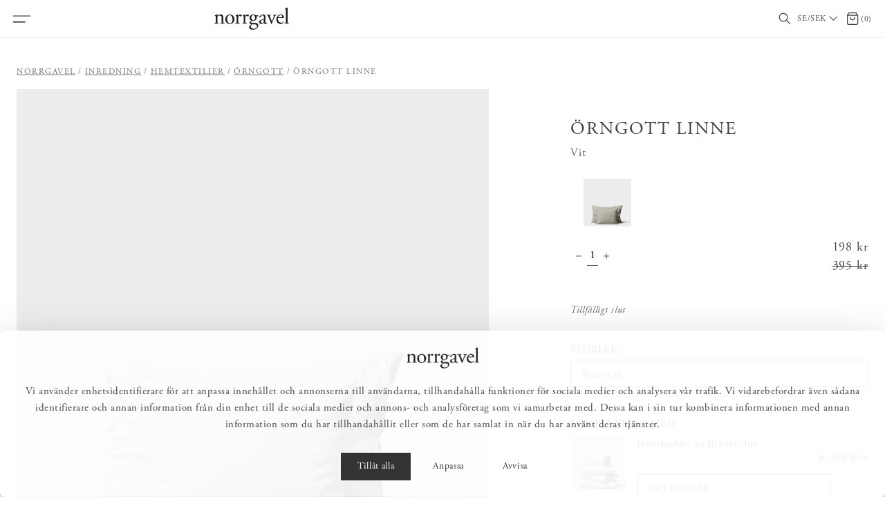

--- FILE ---
content_type: text/html
request_url: https://norrgavel.se/inredning/hemtextilier/orngott/orngott-linne-vit
body_size: 32614
content:
<!doctype html><html lang="sv"><head><meta charset="utf-8"/><meta name="format-detection" content="telephone=no"><title data-rh="true">Örngott linne – Vit - Norrgavel</title><script data-cookieconsent="ignore">function gtag(){dataLayer.push(arguments)}window.dataLayer=window.dataLayer||[],gtag("consent","default",{ad_storage:"denied",analytics_storage:"denied",functionality_storage:"denied",personalization_storage:"denied",security_storage:"granted",wait_for_update:500}),gtag("set","ads_data_redaction",!0)</script><script>var cookiebotScript=document.createElement("script"),host=window.location.host,culture=null;switch(host){case"norrgavel.no":culture="nb";break;case"norrgavel.dk":case"norrgavel.com":culture="en";break;case"norrgavel.fi":culture="fi";break;default:culture="sv"}cookiebotScript.setAttribute("id","Cookiebot"),cookiebotScript.setAttribute("data-culture",culture),cookiebotScript.setAttribute("data-cbid","0c93098c-6c1b-4098-a84c-ee3bfba4e5af"),cookiebotScript.setAttribute("data-blockingmode","auto"),cookiebotScript.setAttribute("type","text/javascript"),cookiebotScript.setAttribute("src","https://consent.cookiebot.com/uc.js"),document.getElementsByTagName("head")[0].appendChild(cookiebotScript)</script>
  <script>
  window.polyFillsLoaded = false;

    // This is the base function that is later supplanted by startClient.tsx when it is ready to start the client
  window.bootShop = function() {
    window.polyFillsLoaded = true;
  };  
  
  // Set the polyFillsLoaded flag to true and start the shop
  window.onPolyfillLoad = function() {
    window.polyFillsLoaded = true;
    window.bootShop();
  };  
    
  
  // If polyfill service does not respond, start the shop anyway
  if (false) {
    setTimeout(function () {
      if(!window.polyFillsLoaded) {
        window.bootShop();
      }
    }, 5000);
  }
  </script>

  <script>window.bootShop();</script>
<link data-chunk="client" rel="preload" as="style" href="/static/css/style-cc7af1b3.css">
<link data-chunk="client" rel="preload" as="style" href="/static/css/style-3d924069.css">
<link data-chunk="client" rel="preload" as="script" href="/static/js/apollo.6.3.7.vendor.js">
<link data-chunk="client" rel="preload" as="script" href="/static/js/react.6.3.7.vendor.js">
<link data-chunk="client" rel="preload" as="script" href="/static/js/bundle.8e72da27.js">
<link data-chunk="client" rel="preload" as="script" href="/static/js/bundle.13e8b278.js"><meta name="viewport" content="width=device-width,initial-scale=1,shrink-to-fit=no"/><meta name="theme-color" content="#ffffff"/><link rel="manifest" href="/manifest.json"/><link rel="shortcut icon" href="/favicon.ico"/><meta data-rh="true" name="description" content="Köp Örngott linne online &amp; i butik. Norrgavels möbler är gjorda av hållbara material &amp; design som gör att möblerna håller länge. Välj bland olika färger &amp; material för att passar dig &amp; ditt hem."/><meta data-rh="true" property="og:url" content="https://norrgavel.se/inredning/hemtextilier/orngott/orngott-linne-vit"/><meta data-rh="true" property="og:title" content="Örngott linne – Vit"/><meta data-rh="true" property="og:description" content="Köp Örngott linne online &amp; i butik. Norrgavels möbler är gjorda av hållbara material &amp; design som gör att möblerna håller länge. Välj bland olika färger &amp; material för att passar dig &amp; ditt hem."/><meta data-rh="true" property="og:image" content="https://norrgavel.se/pub_images/original/orngott-linne-vit_kvadrat.jpg"/><meta data-rh="true" property="product:original_price:amount" content="395"/><meta data-rh="true" property="product:price:amount" content="198"/><meta data-rh="true" property="og:price:currency" content="SEK"/><link data-rh="true" rel="preconnect" href="https://storeapi.jetshop.io"/><link data-rh="true" rel="alternate" href="https://norrgavel.no/innredning/tekstile-accessoirer/putevar/putevar-lin-hvit" hrefLang="nb-NO" data-group="live"/><link data-rh="true" rel="alternate" href="https://norrgavel.fi/objects/home-textiles/pillowcases/linen-pillowcase-white" hrefLang="en-FI" data-group="live"/><link data-rh="true" rel="alternate" href="https://norrgavel.dk/objects/home-textiles/pillowcases/linen-pillowcase-white" hrefLang="da-DK" data-group="live"/><link data-rh="true" rel="alternate" href="https://norrgavel.com/objects/home-textiles/pillowcases/linen-pillowcase-white" hrefLang="en-GB" data-group="live"/><link data-rh="true" rel="alternate" href="https://norrgavel.fi/sv/inredning/hemtextilier/orngott/orngott-linne-vit" hrefLang="sv-FI" data-group="live"/><link data-rh="true" rel="alternate" href="https://norrgavel.se/inredning/hemtextilier/orngott/orngott-linne-vit" hrefLang="sv-SE" data-group="live"/><link data-rh="true" rel="canonical" href="https://norrgavel.se/inredning/hemtextilier/orngott/orngott-linne-vit"/><script>window.__ACTIVE_BREAKPOINT__ = "lg";</script><link data-chunk="client" rel="stylesheet" href="/static/css/style-3d924069.css">
<link data-chunk="client" rel="stylesheet" href="/static/css/style-cc7af1b3.css"><meta name="google-site-verification" content="5NZiEnLtu_km9qXmLX707zen4_iBEDQfXTw1Zn2SAe4"/><meta name="p:domain_verify" content="02f2d024d614482ab64838e2fa44a396"/><meta name="facebook-domain-verification" content="628amee6ywm9z9tg0sxqmgq2xitfki"/></head><body class="no-js"><script>document.body.className=document.body.className.replace("no-js","")</script><div id="root"><div class="sb78wnl"><div class="c1onf3o9 closed right" style="width:429px;transform:translateX(429px);right:0"><div class="ma8c9qh"><div class="ma8c9qh__header"><div class="logo-wrapper sgyktyw"><a href="/"><svg id="norrgavel_logo" data-name="Norrgavel" role="img" xmlns="http://www.w3.org/2000/svg" viewBox="0 0 769.89 224.24"><defs><style>.norrgavel{fill:#231f20;}</style></defs><path class="norrgavel" d="M589.44,565.41c0,16.41-.23,18.69-8.66,19.83l-4.79.68c-1.59,1.14-1.14,5,.46,5.7,6.38-.46,13.22-.68,21.42-.68,8,0,14.58.22,20.74.68,1.59-.68,2-4.56.45-5.7l-4.1-.68c-8.2-1.37-8.66-3.42-8.66-19.83V530.55c0-6.61.46-9.8,3.42-13.67,3.19-4.34,10.71-8,19.37-8,15.5,0,21.42,9.57,21.42,22.56v33.95c0,16.41-.23,18.46-8.66,19.83l-4.33.68c-1.59,1.14-1.14,5,.46,5.7,6.15-.46,13-.68,21.19-.68,8,0,14.58.22,21.42.68,1.6-.68,2-4.56.46-5.7l-5-.68c-8.2-1.14-8.66-3.42-8.66-19.83V526.22c0-15.27-7.74-28.26-26.66-28.26-11.62,0-22.33,5.7-31.9,11.62a2.39,2.39,0,0,1-2.51-2.5c0-2.06,0-5.47.46-10.71a2.67,2.67,0,0,0-2.51-1.6c-4.56,3.42-17.55,9.34-22.79,11.17-1.14.68-1.14,3.19-.23,4.1l2,1.37c6.16,4.1,6.16,5.24,6.16,14.12v39.88ZM736,498c-26.89,0-48.53,20.51-48.53,49.22,0,28.49,20.5,47,46.71,47,28.49,0,48.09-20.51,48.09-49,0-28-20.74-47.17-46.27-47.17Zm26.67,50.82c0,17.54-6.16,38.51-26.21,38.51S707,565,707,544.22c0-25.07,11.17-39.42,26.21-39.42,21.65,0,29.4,24.61,29.4,44Zm42.06,16.63c0,16.41-.22,18.46-8.66,19.83l-4.33.68c-1.59,1.14-1.14,5,.46,5.7,5.92-.46,12.76-.68,21-.68,8,0,14.59.22,25.3.68,1.59-.68,2.05-4.56.45-5.7l-8.2-.68c-8.66-.68-9.11-3.42-9.11-19.83v-31c0-7.75.68-14.35,3-17.54a10.1,10.1,0,0,1,8.2-4.56c3.19,0,6.61,1.36,10,3.64a8.67,8.67,0,0,0,5,1.6,10.1,10.1,0,0,0,9.8-10.48c0-5.47-4.56-9.12-10.25-9.12-8.44,0-17.1,7.06-25.07,13.67-.46-.22-.68-.91-.68-2.05V496.37c0-.92-.69-1.37-1.83-1.6-5.69,3.42-17.77,9.34-23,11.17-1.14.68-1.14,3.19-.23,4.1l2,1.37c6.15,4.1,6.15,5.24,6.15,14.12v39.88Zm73,0c0,16.41-.22,18.46-8.66,19.83l-4.33.68c-1.59,1.14-1.14,5,.46,5.7,5.92-.46,12.76-.68,21-.68,8,0,14.59.22,25.3.68,1.59-.68,2.05-4.56.45-5.7l-8.2-.68c-8.66-.68-9.11-3.42-9.11-19.83v-31c0-7.75.68-14.35,3-17.54a10.1,10.1,0,0,1,8.2-4.56c3.19,0,6.61,1.36,10,3.64a8.67,8.67,0,0,0,5,1.6,10.1,10.1,0,0,0,9.8-10.48c0-5.47-4.56-9.12-10.25-9.12-8.44,0-17.09,7.06-25.07,13.67-.46-.22-.68-.91-.68-2.05V496.37c0-.92-.69-1.37-1.83-1.6-5.69,3.42-17.77,9.34-23,11.17-1.14.68-1.14,3.19-.23,4.1l2,1.37c6.15,4.1,6.15,5.24,6.15,14.12v39.88Zm132.85-59.25c-5,0-6.6-.45-13.9-3.64A56.81,56.81,0,0,0,974.78,498c-20.28,0-37.15,14.81-37.15,34.41,0,14.59,9.35,23.47,17.09,27.58,0,1.13-1.14,3-2.28,4.32a70.64,70.64,0,0,1-12.07,10.49c-2.51,1.82-3.42,2.73-3.42,3.87,0,8,7.75,15.73,16.63,18,2,1.37.23,3.42-1.82,5.47-5.24,5.24-11.62,11.17-15.49,15.27-1.6,1.82-2.51,4.79-2.51,8.43,0,11.4,9.8,26.44,37.83,26.44,29.62,0,56.74-18.23,56.74-43.07,0-22.79-19.14-25.07-31.9-25.07-10,0-19.37.68-27.12.68-10.71,0-15.95-4.33-15.95-9.57,0-6.61,7.29-10.94,10-12.53,2.74.23,5.93.68,10,.68,28.94,0,38.28-20.51,38.28-36.23a100.33,100.33,0,0,0-.45-11.62h16.41c3.41-.46,3.87-8.21,1.36-9.35Zm-21.42,92.07c16.41,0,26,5.92,26,19.82,0,13-13.44,24.39-33.72,24.39-20.74,0-30.54-10.26-30.54-22.56,0-8.66,5.47-15.73,10.94-19.14,3.19-2,12.3-2.51,19.6-2.51Zm-12.3-41.48c-10.94,0-20.74-10.48-20.74-26.66,0-15.49,8.21-25.52,19.14-25.52,13.9,0,20.29,13,20.29,28.48,0,13.91-6.39,23.7-18.69,23.7Zm78.41-3.19c-14.58,5.24-18.91,10.49-18.91,19.37a21.33,21.33,0,0,0,7.06,16c3.88,3.41,9.35,5.24,15.95,5.24,6.38,0,11.4-3,16.41-5.7,4.56-2.51,7.29-4.56,8.89-4.56,1.37,0,2.73,1.83,3.65,3.19a18.16,18.16,0,0,0,14.81,7.07c11.16,0,19.14-8.89,19.14-10,0-1.59-.68-3-1.59-3-.69,0-1.83.91-3,1.59a13,13,0,0,1-5.69,1.37c-8.89,0-10.94-9.34-10.49-19.83l1.37-39.65c.68-17.09-7.29-26.66-23.7-26.66-16.63,0-42.39,16.18-42.39,28a2.88,2.88,0,0,0,3.19,3.19c3.42,0,9.58-1.6,13-4.33,1.83-1.37,2.06-4.1,2.28-7.75.46-7.06,8.21-10.25,14.59-10.25,14.13,0,16.86,11.39,16.63,19.82l-.23,10.49c0,3.41-.45,5.46-3.87,6.61l-27.12,9.79Zm-1.37,16.64c0-8.89,6.61-12.31,20.06-16.86a42.92,42.92,0,0,1,9.34-2.28c1.37,0,2.28.45,2.28,3l-.46,13.44c-.22,4.79-.22,8-3,10.72-2.28,2.27-9.34,5.69-13.9,5.69-11.62,0-14.36-9.8-14.36-13.67Zm98.45-.23c3.42,8.43,6.84,17.32,8.66,23.7a4.16,4.16,0,0,0,3,.91,2.63,2.63,0,0,0,2.28-.91c3-7.75,5.24-13,7.52-18.68,3.65-9.35,17.78-42.39,21-48.54,6.6-12.77,8.65-18.69,16.63-19.83l3.42-.46c1.37-1.36,1.14-4.78-.46-5.69-6.38.45-10.25.68-16,.68q-6.49,0-17.09-.68c-1.6.91-1.82,4.1-.46,5.69l5.25.69c2.73.45,4.1,1.36,4.1,3.42,0,1.36-.91,6.15-4.1,14.12-2.28,5.93-10,25.76-13,33.5-1.83,4.79-3.42,8-4.33,8.66-.69-.68-1.6-2.73-3.65-7.29-5.24-11.85-11.85-27.8-17.09-43.52-2.28-6.84-2-8,5-9.12l2.74-.46c1.59-1.14,1.36-4.78-.23-5.69-7.75.45-12.31.68-18.46.68-7.75,0-15.72-.23-21.42-.68-1.82.68-2.05,3.87-.68,5.69l4.55.69c8.21,1.14,10.26,8.43,13.68,16.86L1152.32,570Zm125.74-37.37c9.57,0,12.76-.23,13.45-1.6a14.15,14.15,0,0,0,.91-5.92c0-13.67-12.76-27.12-32.36-27.12-27.35,0-45.8,23.47-45.8,51.5,0,10,2.73,20.74,9.57,29.63,6.6,8.66,18.23,15,33,15,11.85,0,28.26-5.7,35.78-21.2a3,3,0,0,0-4.11-2.73c-7.06,8.89-13.44,11.17-21,11.17-24.38,0-37.83-19.6-37.83-42.62,0-5.7.23-6.15,6.15-6.15Zm-44.21-6.84c-1.59,0-1.59-.68-1.59-1.14.23-7.52,11.85-19.82,25.29-19.82,13.22,0,17.55,8,17.55,14.35,0,3-.68,3.88-1.37,4.33-1.82,1.37-6.83,2.28-23.7,2.28Zm95.92-68.14c0-10,.45-21.42.68-28.25a2.5,2.5,0,0,0-2.28-1.37c-8.2,4.33-18.91,7.75-24.61,9.57-1.14.69-1.14,3.88,0,4.56l2.28,1.37c6.84,4.1,7.07,5.47,7.07,18.91v103c0,16.41-.23,18.69-8.66,19.83l-5.25.68c-1.59,1.14-1.14,5,.46,5.7,6.84-.46,13.67-.68,21.88-.68,8,0,14.58.22,22.1.68,1.6-.68,2-4.56.46-5.7l-5.47-.68c-8.21-1.14-8.66-3.42-8.66-19.83V457.62Z" transform="translate(-575 -428)"></path></svg></a></div><button class="ma8c9qh__close-button s80f007" aria-label="Stäng" title="Stäng"><svg width="13" height="13" viewBox="0 0 13 13" xmlns="http://www.w3.org/2000/svg"><path d="M6.3 6.26l-.347-.36-.373.36.373.36.347-.36zM11.61.44L5.953 5.9l.694.72 5.657-5.46-.694-.72zM5.953 6.62l5.657 5.458.694-.72L6.647 5.9l-.694.72z" fill="#FFF"></path><path d="M6.3 6.24l.347.36.373-.36-.373-.36-.347.36zM.99 12.06L6.647 6.6l-.694-.72-5.657 5.46.694.72zm5.657-6.18L.99.423l-.694.72L5.953 6.6l.694-.72z" fill="#FFF"></path></svg></button></div><ul><li><button class="mrj0ch4" aria-expanded="false"><span class="mrj0ch4__label p9pzcet">Möbler</span></button><div class="srjoj1q" aria-label="Kategorimeny: Möbler" aria-hidden="true"><div class="srjoj1q__inner"><button class="mrj0ch4 mrj0ch4--back-button p9pzcet" aria-label="Gå till tidigare menynivå"><span>Möbler</span></button><ul><li><a class="mrj0ch4" href="/mobler">Allt inom Möbler</a></li><li><button class="mrj0ch4" aria-expanded="false"><span class="mrj0ch4__label p9pzcet">Möbelserier</span></button><div class="srjoj1q" aria-label="Kategorimeny: Möbelserier" aria-hidden="true"><div class="srjoj1q__inner"><button class="mrj0ch4 mrj0ch4--back-button p9pzcet" aria-label="Gå till tidigare menynivå"><span>Möbelserier</span></button><ul><li><a class="mrj0ch4" href="/mobler/mobelserier">Allt inom Möbelserier</a></li><li><a class="mrj0ch4" href="/mobler/mobelserier/massiv-forvaringsserie">Massiv förvaringsserie</a></li><li><a class="mrj0ch4" href="/mobler/mobelserier/minimassiv-forvaringsserie">miniMassiv förvaringsserie</a></li><li><a class="mrj0ch4" href="/mobler/mobelserier/opal-forvaringsserie">Opal förvaringsserie</a></li><li><a class="mrj0ch4" href="/mobler/mobelserier/multi-mobelserie">Multi möbelserie</a></li><li><a class="mrj0ch4" href="/mobler/mobelserier/sparring-hyllsystem">Sparring hyllsystem</a></li><li><a class="mrj0ch4" href="/mobler/mobelserier/easy-mobelserie">Easy möbelserie</a></li><li><a class="mrj0ch4" href="/mobler/mobelserier/kiltapp-bordsserie">Kiltapp bordsserie</a></li><li><a class="mrj0ch4" href="/mobler/mobelserier/pinnfamiljen">Pinnfamiljen</a></li></ul></div></div></li><li><button class="mrj0ch4" aria-expanded="false"><span class="mrj0ch4__label p9pzcet">Förvaring</span></button><div class="srjoj1q" aria-label="Kategorimeny: Förvaring" aria-hidden="true"><div class="srjoj1q__inner"><button class="mrj0ch4 mrj0ch4--back-button p9pzcet" aria-label="Gå till tidigare menynivå"><span>Förvaring</span></button><ul><li><a class="mrj0ch4" href="/mobler/forvaring">Allt inom Förvaring</a></li><li><a class="mrj0ch4" href="/mobler/forvaring/badrumsskap-inredning">Badrumsskåp &amp; inredning</a></li><li><a class="mrj0ch4" href="/mobler/forvaring/byraar">Byråar</a></li><li><a class="mrj0ch4" href="/mobler/forvaring/garderober">Garderober</a></li><li><a class="mrj0ch4" href="/mobler/forvaring/forvaringssystem">Förvaringssystem</a></li><li><a class="mrj0ch4" href="/mobler/forvaring/hatthyllor-skohyllor">Hatthyllor &amp; skohyllor</a></li><li><a class="mrj0ch4" href="/mobler/forvaring/hyllor">Hyllor</a></li><li><a class="mrj0ch4" href="/mobler/forvaring/kroklister">Kroklister</a></li><li><a class="mrj0ch4" href="/mobler/forvaring/mediamobler">Mediamöbler</a></li><li><a class="mrj0ch4" href="/mobler/forvaring/pashyllor">Påshyllor</a></li><li><a class="mrj0ch4" href="/mobler/forvaring/sidobord-skankar">Sidobord &amp; skänkar</a></li><li><a class="mrj0ch4" href="/mobler/forvaring/skap-vitrinskap">Skåp &amp; vitrinskåp</a></li><li><a class="mrj0ch4" href="/mobler/forvaring/sangbord">Sängbord</a></li></ul></div></div></li><li><button class="mrj0ch4" aria-expanded="false"><span class="mrj0ch4__label p9pzcet">Bord</span></button><div class="srjoj1q" aria-label="Kategorimeny: Bord" aria-hidden="true"><div class="srjoj1q__inner"><button class="mrj0ch4 mrj0ch4--back-button p9pzcet" aria-label="Gå till tidigare menynivå"><span>Bord</span></button><ul><li><a class="mrj0ch4" href="/mobler/bord">Allt inom Bord</a></li><li><a class="mrj0ch4" href="/mobler/bord/matbord-koksbord">Matbord &amp; köksbord</a></li><li><a class="mrj0ch4" href="/mobler/bord/soffbord-smabord">Soffbord &amp; småbord</a></li><li><a class="mrj0ch4" href="/mobler/bord/skrivbord">Skrivbord</a></li><li><a class="mrj0ch4" href="/mobler/bord/sangbord">Sängbord</a></li></ul></div></div></li><li><button class="mrj0ch4" aria-expanded="false"><span class="mrj0ch4__label p9pzcet">Stolar &amp; bänkar</span></button><div class="srjoj1q" aria-label="Kategorimeny: Stolar &amp; bänkar" aria-hidden="true"><div class="srjoj1q__inner"><button class="mrj0ch4 mrj0ch4--back-button p9pzcet" aria-label="Gå till tidigare menynivå"><span>Stolar &amp; bänkar</span></button><ul><li><a class="mrj0ch4" href="/mobler/stolar-bankar">Allt inom Stolar &amp; bänkar</a></li><li><a class="mrj0ch4" href="/mobler/stolar-bankar/stolar">Stolar</a></li><li><a class="mrj0ch4" href="/mobler/stolar-bankar/pallar">Pallar</a></li><li><a class="mrj0ch4" href="/mobler/stolar-bankar/barstolar-barpallar">Barstolar &amp; barpallar</a></li><li><a class="mrj0ch4" href="/mobler/stolar-bankar/bankar-kokssoffor">Bänkar &amp; kökssoffor</a></li><li><a class="mrj0ch4" href="/mobler/stolar-bankar/stolsdynor">Stolsdynor</a></li></ul></div></div></li><li><button class="mrj0ch4" aria-expanded="false"><span class="mrj0ch4__label p9pzcet">Soffor &amp; fåtöljer</span></button><div class="srjoj1q" aria-label="Kategorimeny: Soffor &amp; fåtöljer" aria-hidden="true"><div class="srjoj1q__inner"><button class="mrj0ch4 mrj0ch4--back-button p9pzcet" aria-label="Gå till tidigare menynivå"><span>Soffor &amp; fåtöljer</span></button><ul><li><a class="mrj0ch4" href="/mobler/soffor-fatoljer">Allt inom Soffor &amp; fåtöljer</a></li><li><a class="mrj0ch4" href="/mobler/soffor-fatoljer/soffor">Soffor</a></li><li><a class="mrj0ch4" href="/mobler/soffor-fatoljer/fatoljer">Fåtöljer</a></li><li><a class="mrj0ch4" href="/mobler/soffor-fatoljer/fotpallar">Fotpallar</a></li><li><a class="mrj0ch4" href="/mobler/soffor-fatoljer/kladslar">Klädslar</a></li></ul></div></div></li><li><button class="mrj0ch4" aria-expanded="false"><span class="mrj0ch4__label p9pzcet">Ta hand om &amp; vårda</span></button><div class="srjoj1q" aria-label="Kategorimeny: Ta hand om &amp; vårda" aria-hidden="true"><div class="srjoj1q__inner"><button class="mrj0ch4 mrj0ch4--back-button p9pzcet" aria-label="Gå till tidigare menynivå"><span>Ta hand om &amp; vårda</span></button><ul><li><a class="mrj0ch4" href="/mobler/ta-hand-om-och-varda">Allt inom Ta hand om &amp; vårda</a></li><li><a class="mrj0ch4" href="/mobler/ta-hand-om-och-varda/mobelvard">Möbelvård</a></li><li><a class="mrj0ch4" href="/mobler/ta-hand-om-och-varda/reservdelar">Reservdelar</a></li><li><a class="mrj0ch4" href="/mobler/ta-hand-om-och-varda/prover">Prover</a></li><li><a class="mrj0ch4" href="/mobler/ta-hand-om-och-varda/farg-tillbehor">Färg &amp; tillbehör</a></li></ul></div></div></li></ul></div></div></li><li><button class="mrj0ch4 active" aria-expanded="false"><span class="mrj0ch4__label p9pzcet">Inredning</span></button><div class="srjoj1q" aria-label="Kategorimeny: Inredning" aria-hidden="true"><div class="srjoj1q__inner"><button class="mrj0ch4 mrj0ch4--back-button p9pzcet" aria-label="Gå till tidigare menynivå"><span>Inredning</span></button><ul><li><a aria-current="page" class="mrj0ch4 active" href="/inredning">Allt inom Inredning</a></li><li><button class="mrj0ch4 active" aria-expanded="false"><span class="mrj0ch4__label p9pzcet">Hemtextilier</span></button><div class="srjoj1q" aria-label="Kategorimeny: Hemtextilier" aria-hidden="true"><div class="srjoj1q__inner"><button class="mrj0ch4 mrj0ch4--back-button p9pzcet" aria-label="Gå till tidigare menynivå"><span>Hemtextilier</span></button><ul><li><a aria-current="page" class="mrj0ch4 active" href="/inredning/hemtextilier">Allt inom Hemtextilier</a></li><li><a class="mrj0ch4" href="/inredning/hemtextilier/kuddar">Kuddar &amp; kuddfodral</a></li><li><a class="mrj0ch4" href="/inredning/hemtextilier/pladar-filtar">Plädar &amp; filtar</a></li><li><a class="mrj0ch4" href="/inredning/hemtextilier/paslakan">Påslakan</a></li><li><a aria-current="page" class="mrj0ch4 active" href="/inredning/hemtextilier/orngott">Örngott</a></li><li><a class="mrj0ch4" href="/inredning/hemtextilier/underlakan">Underlakan</a></li><li><a class="mrj0ch4" href="/inredning/hemtextilier/sangkappor-overkast">Sängkappor &amp; överkast</a></li><li><a class="mrj0ch4" href="/inredning/hemtextilier/bords-kokstextilier">Bords- &amp; kökstextilier</a></li><li><a class="mrj0ch4" href="/inredning/hemtextilier/badrumstextilier">Badrumstextilier</a></li></ul></div></div></li><li><button class="mrj0ch4" aria-expanded="false"><span class="mrj0ch4__label p9pzcet">Inredningsdetaljer</span></button><div class="srjoj1q" aria-label="Kategorimeny: Inredningsdetaljer" aria-hidden="true"><div class="srjoj1q__inner"><button class="mrj0ch4 mrj0ch4--back-button p9pzcet" aria-label="Gå till tidigare menynivå"><span>Inredningsdetaljer</span></button><ul><li><a class="mrj0ch4" href="/inredning/inredningsdetaljer">Allt inom Inredningsdetaljer</a></li><li><a class="mrj0ch4" href="/inredning/inredningsdetaljer/glas-porslin">Glas &amp; porslin</a></li><li><a class="mrj0ch4" href="/inredning/inredningsdetaljer/handtag-knoppar">Handtag &amp; knoppar</a></li><li><a class="mrj0ch4" href="/inredning/inredningsdetaljer/kroklister">Kroklister</a></li><li><a class="mrj0ch4" href="/inredning/inredningsdetaljer/ljusstakar-ljuslyktor">Ljusstakar &amp; ljuslyktor</a></li><li><a class="mrj0ch4" href="/inredning/inredningsdetaljer/ramar-tavelhyllor">Ramar &amp; tavelhyllor</a></li><li><a class="mrj0ch4" href="/inredning/inredningsdetaljer/smaforvaring">Småförvaring</a></li><li><a class="mrj0ch4" href="/inredning/inredningsdetaljer/speglar">Speglar </a></li><li><a class="mrj0ch4" href="/inredning/inredningsdetaljer/vaser-krukor">Vaser &amp; krukor</a></li><li><a class="mrj0ch4" href="/inredning/inredningsdetaljer/ovrig-inredning">Övrig inredning</a></li></ul></div></div></li><li><button class="mrj0ch4" aria-expanded="false"><span class="mrj0ch4__label p9pzcet">Belysning</span></button><div class="srjoj1q" aria-label="Kategorimeny: Belysning" aria-hidden="true"><div class="srjoj1q__inner"><button class="mrj0ch4 mrj0ch4--back-button p9pzcet" aria-label="Gå till tidigare menynivå"><span>Belysning</span></button><ul><li><a class="mrj0ch4" href="/inredning/belysning">Allt inom Belysning</a></li><li><a class="mrj0ch4" href="/inredning/belysning/bordslampor">Bordslampor</a></li><li><a class="mrj0ch4" href="/inredning/belysning/taklampor">Taklampor</a></li><li><a class="mrj0ch4" href="/inredning/belysning/golvlampor">Golvlampor</a></li><li><a class="mrj0ch4" href="/inredning/belysning/vagglampor">Vägglampor</a></li><li><a class="mrj0ch4" href="/inredning/belysning/adventsbelysning">Adventsbelysning</a></li><li><a class="mrj0ch4" href="/inredning/belysning/fonsterlampor">Fönsterlampor</a></li></ul></div></div></li><li><button class="mrj0ch4" aria-expanded="false"><span class="mrj0ch4__label p9pzcet">Mattor</span></button><div class="srjoj1q" aria-label="Kategorimeny: Mattor" aria-hidden="true"><div class="srjoj1q__inner"><button class="mrj0ch4 mrj0ch4--back-button p9pzcet" aria-label="Gå till tidigare menynivå"><span>Mattor</span></button><ul><li><a class="mrj0ch4" href="/inredning/mattor">Allt inom Mattor</a></li><li><a class="mrj0ch4" href="/inredning/mattor/ullmattor">Ullmattor</a></li><li><a class="mrj0ch4" href="/inredning/mattor/kelimmattor">Kelimmattor</a></li><li><a class="mrj0ch4" href="/inredning/mattor/norrgavel-x-cappelen-dimyr">Norrgavel x Cappelen Dimyr</a></li><li><a class="mrj0ch4" href="/inredning/mattor/prover">Prover</a></li></ul></div></div></li><li><button class="mrj0ch4" aria-expanded="false"><span class="mrj0ch4__label p9pzcet">Naturlig vård</span></button><div class="srjoj1q" aria-label="Kategorimeny: Naturlig vård" aria-hidden="true"><div class="srjoj1q__inner"><button class="mrj0ch4 mrj0ch4--back-button p9pzcet" aria-label="Gå till tidigare menynivå"><span>Naturlig vård</span></button><ul><li><a class="mrj0ch4" href="/inredning/naturlig-vard">Allt inom Naturlig vård</a></li><li><a class="mrj0ch4" href="/inredning/naturlig-vard/tval-kramer">Tvål &amp; krämer</a></li><li><a class="mrj0ch4" href="/inredning/naturlig-vard/rengoring-underhall">Rengöring &amp; underhåll</a></li></ul></div></div></li><li><button class="mrj0ch4" aria-expanded="false"><span class="mrj0ch4__label p9pzcet">Presenter &amp; presenttips</span></button><div class="srjoj1q" aria-label="Kategorimeny: Presenter &amp; presenttips" aria-hidden="true"><div class="srjoj1q__inner"><button class="mrj0ch4 mrj0ch4--back-button p9pzcet" aria-label="Gå till tidigare menynivå"><span>Presenter &amp; presenttips</span></button><ul><li><a class="mrj0ch4" href="/inredning/present-presenttips">Allt inom Presenter &amp; presenttips</a></li><li><a class="mrj0ch4" href="/inredning/present-presenttips/doppresent">Doppresent</a></li><li><a class="mrj0ch4" href="/inredning/present-presenttips/studentpresent">Studentpresent</a></li><li><a class="mrj0ch4" href="/inredning/present-presenttips/brollopspresent">Bröllopspresent</a></li></ul></div></div></li></ul></div></div></li><li><a class="mrj0ch4" href="/rea">Realisation</a></li><li><button class="mrj0ch4" aria-expanded="false"><span class="mrj0ch4__label p9pzcet">Rum</span></button><div class="srjoj1q" aria-label="Kategorimeny: Rum" aria-hidden="true"><div class="srjoj1q__inner"><button class="mrj0ch4 mrj0ch4--back-button p9pzcet" aria-label="Gå till tidigare menynivå"><span>Rum</span></button><ul><li><a class="mrj0ch4" href="/rum">Allt inom Rum</a></li><li><button class="mrj0ch4" aria-expanded="false"><span class="mrj0ch4__label p9pzcet">Badrum</span></button><div class="srjoj1q" aria-label="Kategorimeny: Badrum" aria-hidden="true"><div class="srjoj1q__inner"><button class="mrj0ch4 mrj0ch4--back-button p9pzcet" aria-label="Gå till tidigare menynivå"><span>Badrum</span></button><ul><li><a class="mrj0ch4" href="/rum/badrum">Allt inom Badrum</a></li><li><a class="mrj0ch4" href="/rum/badrum/badrumskrokar">Badrumskrokar</a></li><li><a class="mrj0ch4" href="/rum/badrum/badrumstillbehor">Badrumstillbehör</a></li><li><a class="mrj0ch4" href="/rum/badrum/badrumsskap">Badrumsskåp</a></li><li><a class="mrj0ch4" href="/rum/badrum/badrumsspegel">Badrumsspeglar</a></li><li><a class="mrj0ch4" href="/rum/badrum/badrumstextil">Badrumstextil</a></li><li><a class="mrj0ch4" href="/rum/badrum/kimonos">Kimonos</a></li></ul></div></div></li><li><button class="mrj0ch4" aria-expanded="false"><span class="mrj0ch4__label p9pzcet">Barnrum</span></button><div class="srjoj1q" aria-label="Kategorimeny: Barnrum" aria-hidden="true"><div class="srjoj1q__inner"><button class="mrj0ch4 mrj0ch4--back-button p9pzcet" aria-label="Gå till tidigare menynivå"><span>Barnrum</span></button><ul><li><a class="mrj0ch4" href="/rum/barnrum">Allt inom Barnrum</a></li><li><a class="mrj0ch4" href="/rum/barnrum/bokhyllor">Bokhyllor</a></li><li><a class="mrj0ch4" href="/rum/barnrum/byra">Byråar</a></li><li><a class="mrj0ch4" href="/rum/barnrum/garderober">Garderober</a></li><li><a class="mrj0ch4" href="/rum/barnrum/krokar">Krokar</a></li><li><a class="mrj0ch4" href="/rum/barnrum/pashyllor">Påshyllor</a></li><li><a class="mrj0ch4" href="/rum/barnrum/mattor">Mattor</a></li></ul></div></div></li><li><button class="mrj0ch4" aria-expanded="false"><span class="mrj0ch4__label p9pzcet">Hall</span></button><div class="srjoj1q" aria-label="Kategorimeny: Hall" aria-hidden="true"><div class="srjoj1q__inner"><button class="mrj0ch4 mrj0ch4--back-button p9pzcet" aria-label="Gå till tidigare menynivå"><span>Hall</span></button><ul><li><a class="mrj0ch4" href="/rum/hall">Allt inom Hall</a></li><li><a class="mrj0ch4" href="/rum/hall/byra">Byråar</a></li><li><a class="mrj0ch4" href="/rum/hall/bankar">Bänkar</a></li><li><a class="mrj0ch4" href="/rum/hall/garderober">Garderober</a></li><li><a class="mrj0ch4" href="/rum/hall/hatthylla-skohylla">Hatt- &amp; skohyllor</a></li><li><a class="mrj0ch4" href="/rum/hall/krokar">Krokar</a></li><li><a class="mrj0ch4" href="/rum/hall/pashyllor">Påshyllor</a></li><li><a class="mrj0ch4" href="/rum/hall/hallspeglar">Speglar</a></li><li><a class="mrj0ch4" href="/rum/hall/hallbelysning">Hallbelysning</a></li><li><a class="mrj0ch4" href="/rum/hall/mattor">Mattor</a></li></ul></div></div></li><li><button class="mrj0ch4" aria-expanded="false"><span class="mrj0ch4__label p9pzcet">Kontor</span></button><div class="srjoj1q" aria-label="Kategorimeny: Kontor" aria-hidden="true"><div class="srjoj1q__inner"><button class="mrj0ch4 mrj0ch4--back-button p9pzcet" aria-label="Gå till tidigare menynivå"><span>Kontor</span></button><ul><li><a class="mrj0ch4" href="/rum/kontor">Allt inom Kontor</a></li><li><a class="mrj0ch4" href="/rum/kontor/forvaring">Förvaring</a></li><li><a class="mrj0ch4" href="/rum/kontor/skrivbord">Skrivbord</a></li><li><a class="mrj0ch4" href="/rum/kontor/skrivbordstillbehor">Skrivbordstillbehör</a></li><li><a class="mrj0ch4" href="/rum/kontor/stolar">Stolar</a></li><li><a class="mrj0ch4" href="/rum/kontor/skrivbordslampor">Skrivbordslampor</a></li></ul></div></div></li><li><button class="mrj0ch4" aria-expanded="false"><span class="mrj0ch4__label p9pzcet">Matrum</span></button><div class="srjoj1q" aria-label="Kategorimeny: Matrum" aria-hidden="true"><div class="srjoj1q__inner"><button class="mrj0ch4 mrj0ch4--back-button p9pzcet" aria-label="Gå till tidigare menynivå"><span>Matrum</span></button><ul><li><a class="mrj0ch4" href="/rum/matrum">Allt inom Matrum</a></li><li><a class="mrj0ch4" href="/rum/matrum/barstolar-barpallar">Barstolar &amp; barpallar</a></li><li><a class="mrj0ch4" href="/rum/matrum/bankar">Bänkar</a></li><li><a class="mrj0ch4" href="/rum/matrum/hyllor">Hyllor</a></li><li><a class="mrj0ch4" href="/rum/matrum/koksbord-matbord">Köksbord &amp; matbord</a></li><li><a class="mrj0ch4" href="/rum/matrum/koksstolar-pallar">Köksstolar &amp; pallar</a></li><li><a class="mrj0ch4" href="/rum/matrum/matrumsinredning">Matrumsinredning</a></li><li><a class="mrj0ch4" href="/rum/matrum/sidobord-skankar">Sidobord &amp; skänkar</a></li><li><a class="mrj0ch4" href="/rum/matrum/vitrinskap">Vitrinskåp </a></li><li><a class="mrj0ch4" href="/rum/matrum/kokslampor">Kökslampor</a></li><li><a class="mrj0ch4" href="/rum/matrum/dukat-bord">Dukat bord</a></li></ul></div></div></li><li><button class="mrj0ch4" aria-expanded="false"><span class="mrj0ch4__label p9pzcet">Sovrum</span></button><div class="srjoj1q" aria-label="Kategorimeny: Sovrum" aria-hidden="true"><div class="srjoj1q__inner"><button class="mrj0ch4 mrj0ch4--back-button p9pzcet" aria-label="Gå till tidigare menynivå"><span>Sovrum</span></button><ul><li><a class="mrj0ch4" href="/rum/sovrum">Allt inom Sovrum</a></li><li><a class="mrj0ch4" href="/rum/sovrum/byraar">Byråar</a></li><li><a class="mrj0ch4" href="/rum/sovrum/baddtextil">Bäddtextil</a></li><li><a class="mrj0ch4" href="/rum/sovrum/bankar">Bänkar</a></li><li><a class="mrj0ch4" href="/rum/sovrum/garderober">Garderober</a></li><li><a class="mrj0ch4" href="/rum/sovrum/krokar">Krokar</a></li><li><a class="mrj0ch4" href="/rum/sovrum/sovrumsbelysning">Sovrumsbelysning</a></li><li><a class="mrj0ch4" href="/rum/sovrum/sangbord">Sängbord</a></li></ul></div></div></li><li><button class="mrj0ch4" aria-expanded="false"><span class="mrj0ch4__label p9pzcet">Vardagsrum</span></button><div class="srjoj1q" aria-label="Kategorimeny: Vardagsrum" aria-hidden="true"><div class="srjoj1q__inner"><button class="mrj0ch4 mrj0ch4--back-button p9pzcet" aria-label="Gå till tidigare menynivå"><span>Vardagsrum</span></button><ul><li><a class="mrj0ch4" href="/rum/vardagsrum">Allt inom Vardagsrum</a></li><li><a class="mrj0ch4" href="/rum/vardagsrum/soffor">Soffor</a></li><li><a class="mrj0ch4" href="/rum/vardagsrum/fatoljer">Fåtöljer</a></li><li><a class="mrj0ch4" href="/rum/vardagsrum/hemtextil">Hemtextil</a></li><li><a class="mrj0ch4" href="/rum/vardagsrum/sideboards-mediamobler">Sideboards &amp; mediamöbler</a></li><li><a class="mrj0ch4" href="/rum/vardagsrum/hyllor-bokhyllor">Hyllor &amp; bokhyllor</a></li><li><a class="mrj0ch4" href="/rum/vardagsrum/fotpallar">Fotpallar</a></li><li><a class="mrj0ch4" href="/rum/vardagsrum/vardagsrumsbord">Vardagsrumsbord</a></li><li><a class="mrj0ch4" href="/rum/vardagsrum/skap-vitrinskap">Skåp &amp; vitrinskåp</a></li><li><a class="mrj0ch4" href="/rum/vardagsrum/vardagsrumsbelysning">Vardagsrumsbelysning</a></li></ul></div></div></li></ul></div></div></li><li><a class="mrj0ch4" href="/inspiration">Inspiration</a><div class="srjoj1q" aria-label="Kategorimeny: Inspiration" aria-hidden="true"><div class="srjoj1q__inner"><button class="mrj0ch4 mrj0ch4--back-button p9pzcet" aria-label="Gå till tidigare menynivå"><span>Inspiration</span></button><ul><li><a class="mrj0ch4" href="/inspiration">Allt inom Inspiration</a></li><li><button class="mrj0ch4" aria-expanded="false"><span class="mrj0ch4__label p9pzcet">Samarbeten</span></button><div class="srjoj1q" aria-label="Kategorimeny: Samarbeten" aria-hidden="true"><div class="srjoj1q__inner"><button class="mrj0ch4 mrj0ch4--back-button p9pzcet" aria-label="Gå till tidigare menynivå"><span>Samarbeten</span></button><ul><li><a class="mrj0ch4" href="/inspiration/samarbeten">Allt inom Samarbeten</a></li><li><a class="mrj0ch4" href="/inspiration/samarbeten/norrgavel-x-cappelen-dimyr">Norrgavel x Cappelen Dimyr</a></li><li><a class="mrj0ch4" href="/inspiration/samarbeten/nya-forsamlingsgarden-inredd-for-framtiden">Nya församlingsgården – inredd för framtiden  </a></li><li><a class="mrj0ch4" href="/inspiration/samarbeten/jon-koko-x-norrgavel">Jon Koko x Norrgavel</a></li><li><a class="mrj0ch4" href="/inspiration/samarbeten/helt-enkelt-lysande-unikt-hantverk-fran-zlamp">Helt enkelt lysande</a></li><li><a class="mrj0ch4" href="/inspiration/samarbeten/orum-119-1">Örum 119</a></li><li><a class="mrj0ch4" href="/inspiration/samarbeten/tannaskroket-unikt-fjallboende-inrett-med-norrgavel">Tännäskröket – unikt fjällboende inrett med Norrgavel</a></li></ul></div></div></li><li><button class="mrj0ch4" aria-expanded="false"><span class="mrj0ch4__label p9pzcet">Inredningsfilosofi</span></button><div class="srjoj1q" aria-label="Kategorimeny: Inredningsfilosofi" aria-hidden="true"><div class="srjoj1q__inner"><button class="mrj0ch4 mrj0ch4--back-button p9pzcet" aria-label="Gå till tidigare menynivå"><span>Inredningsfilosofi</span></button><ul><li><a class="mrj0ch4" href="/inspiration/inredningsfilosofi">Allt inom Inredningsfilosofi</a></li><li><a class="mrj0ch4" href="/inspiration/inredningsfilosofi/tra-patina-wabi-sabi">Trä, patina &amp; wabi sabi</a></li><li><a class="mrj0ch4" href="/inspiration/inredningsfilosofi/karmstol-china-windsor-att-hitta-formen-till-kanslan">Karmstol China Windsor - att hitta formen till känslan</a></li><li><a class="mrj0ch4" href="/inspiration/inredningsfilosofi/trasoffa-historien-bakom">Träsoffa – historien bakom </a></li><li><a class="mrj0ch4" href="/inspiration/inredningsfilosofi/beauty-from-within">Beauty from within</a></li><li><a class="mrj0ch4" href="/inspiration/inredningsfilosofi/produktion-i-naturlig-samklang">Produktion i naturlig samklang </a></li><li><a class="mrj0ch4" href="/inspiration/inredningsfilosofi/ren-farggladje-om-norrgavel-och-aggoljetempera">Ren färgglädje – om Norrgavel och äggoljetempera</a></li><li><a class="mrj0ch4" href="/inspiration/inredningsfilosofi/norrgavels-snickeridetaljer">Snickeridetaljer som gör helheten</a></li><li><a class="mrj0ch4" href="/inspiration/inredningsfilosofi/rent-innehall-livsviktiga-insikter">Rent innehåll &amp; livsviktiga insikter</a></li><li><a class="mrj0ch4" href="/inspiration/inredningsfilosofi/det-existentiella-och-gladjen-i-en-avskalad-livsstil">Det existentiella och glädjen i en avskalad livsstil</a></li></ul></div></div></li><li><button class="mrj0ch4" aria-expanded="false"><span class="mrj0ch4__label p9pzcet">Guider &amp; inspiration</span></button><div class="srjoj1q" aria-label="Kategorimeny: Guider &amp; inspiration" aria-hidden="true"><div class="srjoj1q__inner"><button class="mrj0ch4 mrj0ch4--back-button p9pzcet" aria-label="Gå till tidigare menynivå"><span>Guider &amp; inspiration</span></button><ul><li><a class="mrj0ch4" href="/inspiration/guider-inspiration">Allt inom Guider &amp; inspiration</a></li><li><a class="mrj0ch4" href="/inspiration/guider-inspiration/ordning-som-form-av-ro">Ordning som form av ro</a></li><li><a class="mrj0ch4" href="/inspiration/guider-inspiration/mattguide-sa-valjer-du-ratt-matta">Mattguide – så väljer du rätt matta</a></li><li><a class="mrj0ch4" href="/inspiration/guider-inspiration/inredningstips-for-compact-living">Inredningstips för compact living</a></li><li><a class="mrj0ch4" href="/inspiration/guider-inspiration/guide-valj-ratt-matbord">Guide – välj rätt matbord</a></li><li><a class="mrj0ch4" href="/inspiration/guider-inspiration/guide-hyllplan-konsoler">Guide – hyllplan &amp; konsoler</a></li><li><a class="mrj0ch4" href="/inspiration/guider-inspiration/guide-valj-ratt-soffa">Guide – välj rätt soffa</a></li><li><a class="mrj0ch4" href="/inspiration/guider-inspiration/hallbara-inredningstips-for-barnrummet">Hållbara inredningstips för barnrummet</a></li><li><a class="mrj0ch4" href="/inspiration/guider-inspiration/inredningstips-for-hallen">Inredningstips för hallen</a></li><li><a class="mrj0ch4" href="/inspiration/guider-inspiration/norrgavels-traguide">Norrgavels träguide</a></li><li><a class="mrj0ch4" href="/inspiration/guider-inspiration/nya-mobelkulorer">Nya möbelkulörer</a></li><li><a class="mrj0ch4" href="/inspiration/guider-inspiration/mattor-fran-kateha">Mattor från Kateha</a></li><li><a class="mrj0ch4" href="/inspiration/guider-inspiration/belysning-som-lyser-upp-tillvaron">Belysning som lyser upp tillvaron</a></li><li><a class="mrj0ch4" href="/inspiration/guider-inspiration/att-mala-med-aggoljetempera">Att måla med äggoljetempera</a></li></ul></div></div></li></ul></div></div></li></ul></div><ul class="root c2k4dex"><li class="rlij9ma"><h2 class="c1pycnj0"><a class="closed with-chevron c11hlklz" href="/information/kundservice"><span><svg role="img" xmlns="http://www.w3.org/2000/svg" width="10px" height="10px" viewBox="0 0 24 24" stroke="#333333" stroke-width="2" stroke-linecap="square" stroke-linejoin="miter" fill="none" color="#333333"><path d="M20 12L4 12M12 4L12 20"></path></svg></span>Kundservice</a></h2><div aria-hidden="true" class="rah-static rah-static--height-zero " style="height:0;overflow:hidden"><div><ul class="s17w5k4b c2k4dex"><li class="s1whfop0"><a class="closed c11hlklz" href="/information/kundservice/kontakta-oss">Kontakta oss</a></li><li class="s1whfop0"><a class="closed c11hlklz" href="/information/kundservice/kop-leveransvillkor">Köp- &amp; leveransvillkor</a></li><li class="s1whfop0"><a class="closed c11hlklz" href="/information/kundservice/integritetspolicy">Integritetspolicy</a></li><li class="s1whfop0"><a class="closed c11hlklz" href="/information/kundservice/butiker">Butiker</a></li><li class="s1whfop0"><a class="closed c11hlklz" href="/information/kundservice/inredning-for-foretag">Inredning för företag</a></li><li class="s1whfop0"><a class="closed c11hlklz" href="/vanerbjudanden">Vänerbjudanden</a></li><li class="s1whfop0"><a class="closed c11hlklz" href="/presentkort">Presentkort</a></li><li class="s1whfop0"><a class="closed c11hlklz" href="/information/kundservice/norrgavel-vintage">Norrgavel Vintage</a></li></ul></div></div></li><li class="rlij9ma"><h2 class="c1pycnj0"><a class="closed with-chevron c11hlklz" href="/information/om-norrgavel"><span><svg role="img" xmlns="http://www.w3.org/2000/svg" width="10px" height="10px" viewBox="0 0 24 24" stroke="#333333" stroke-width="2" stroke-linecap="square" stroke-linejoin="miter" fill="none" color="#333333"><path d="M20 12L4 12M12 4L12 20"></path></svg></span>Norrgavel</a></h2><div aria-hidden="true" class="rah-static rah-static--height-zero " style="height:0;overflow:hidden"><div><ul class="s17w5k4b c2k4dex"><li class="s1whfop0"><a class="closed c11hlklz" href="/information/om-norrgavel">Om oss</a></li><li class="s1whfop0"><a class="closed c11hlklz" href="/information/om-norrgavel/var-vardegrund">Vår värdegrund</a></li><li class="s1whfop0"><a class="closed c11hlklz" href="/information/om-norrgavel/jobba-pa-norrgavel">Jobba på Norrgavel</a></li><li class="s1whfop0"><a class="closed c11hlklz" href="/information/om-norrgavel/tillverkning">Tillverkning</a></li><li class="s1whfop0"><a class="closed c11hlklz" href="/information/om-norrgavel/press">Press</a></li></ul></div></div></li><li class="rlij9ma"><h2 class="c1pycnj0"><a class="closed with-chevron c11hlklz" href="/information/om-vara-mobler"><span><svg role="img" xmlns="http://www.w3.org/2000/svg" width="10px" height="10px" viewBox="0 0 24 24" stroke="#333333" stroke-width="2" stroke-linecap="square" stroke-linejoin="miter" fill="none" color="#333333"><path d="M20 12L4 12M12 4L12 20"></path></svg></span>Om våra möbler</a></h2><div aria-hidden="true" class="rah-static rah-static--height-zero " style="height:0;overflow:hidden"><div><ul class="s17w5k4b c2k4dex"><li class="s1whfop0"><a class="closed c11hlklz" href="/information/om-vara-mobler/skotsel-underhall">Materialguide &amp; skötsel</a></li><li class="s1whfop0"><a class="closed c11hlklz" href="/information/om-vara-mobler/monteringsanvisningar-produktblad">Monteringsanvisningar &amp; produktblad</a></li><li class="s1whfop0"><a class="closed c11hlklz" href="/information/om-vara-mobler/norrgavels-mobelrenovering">Norrgavels möbelrenovering</a></li></ul></div></div></li></ul><li class="last ssbzv9"><div class="c155rup1"><button class="channelselector-button biftped" aria-label="Välj land / Choose country" aria-haspopup="true" aria-expanded="false" aria-controls="channel-selector-modal"><span>SE/SEK</span><span><svg width="13" height="7" viewBox="0 0 13 7" xmlns="http://www.w3.org/2000/svg" class="caret c6e4mek"><path d="M6.895 6.2l-.348.36.348.335.347-.335-.347-.36zM.853 1.063L6.547 6.56l.695-.72L1.547.343l-.694.72zM7.242 6.56l5.694-5.497-.694-.72L6.547 5.84l.695.72z"></path></svg></span></button><div id="channel-selector-modal" role="dialog" aria-modal="true" aria-hidden="true" class="m4g0xg1"></div></div></li></div><header class="hbpo9ds"><div class="s17r8ep0 mjqp9b6"><div class="o243hgu"><div class="iyje2xi"><button aria-label="Öppna meny" title="Öppna meny" class="m7z6a2t"><svg xmlns="http://www.w3.org/2000/svg" width="29.419" height="11.797" viewBox="0 0 29.419 11.797"><g transform="translate(0 0.75)"><path d="M29.419.75H0V-.75H29.419Z" transform="translate(0 0)" fill="#464341"></path><path d="M20.594.75H0V-.75H20.594Z" transform="translate(0 10.297)" fill="#000000"></path></g></svg></button><div class="logo-wrapper sgyktyw"><a href="/"><svg id="norrgavel_logo" data-name="Norrgavel" role="img" xmlns="http://www.w3.org/2000/svg" viewBox="0 0 769.89 224.24"><defs><style>.norrgavel{fill:#231f20;}</style></defs><path class="norrgavel" d="M589.44,565.41c0,16.41-.23,18.69-8.66,19.83l-4.79.68c-1.59,1.14-1.14,5,.46,5.7,6.38-.46,13.22-.68,21.42-.68,8,0,14.58.22,20.74.68,1.59-.68,2-4.56.45-5.7l-4.1-.68c-8.2-1.37-8.66-3.42-8.66-19.83V530.55c0-6.61.46-9.8,3.42-13.67,3.19-4.34,10.71-8,19.37-8,15.5,0,21.42,9.57,21.42,22.56v33.95c0,16.41-.23,18.46-8.66,19.83l-4.33.68c-1.59,1.14-1.14,5,.46,5.7,6.15-.46,13-.68,21.19-.68,8,0,14.58.22,21.42.68,1.6-.68,2-4.56.46-5.7l-5-.68c-8.2-1.14-8.66-3.42-8.66-19.83V526.22c0-15.27-7.74-28.26-26.66-28.26-11.62,0-22.33,5.7-31.9,11.62a2.39,2.39,0,0,1-2.51-2.5c0-2.06,0-5.47.46-10.71a2.67,2.67,0,0,0-2.51-1.6c-4.56,3.42-17.55,9.34-22.79,11.17-1.14.68-1.14,3.19-.23,4.1l2,1.37c6.16,4.1,6.16,5.24,6.16,14.12v39.88ZM736,498c-26.89,0-48.53,20.51-48.53,49.22,0,28.49,20.5,47,46.71,47,28.49,0,48.09-20.51,48.09-49,0-28-20.74-47.17-46.27-47.17Zm26.67,50.82c0,17.54-6.16,38.51-26.21,38.51S707,565,707,544.22c0-25.07,11.17-39.42,26.21-39.42,21.65,0,29.4,24.61,29.4,44Zm42.06,16.63c0,16.41-.22,18.46-8.66,19.83l-4.33.68c-1.59,1.14-1.14,5,.46,5.7,5.92-.46,12.76-.68,21-.68,8,0,14.59.22,25.3.68,1.59-.68,2.05-4.56.45-5.7l-8.2-.68c-8.66-.68-9.11-3.42-9.11-19.83v-31c0-7.75.68-14.35,3-17.54a10.1,10.1,0,0,1,8.2-4.56c3.19,0,6.61,1.36,10,3.64a8.67,8.67,0,0,0,5,1.6,10.1,10.1,0,0,0,9.8-10.48c0-5.47-4.56-9.12-10.25-9.12-8.44,0-17.1,7.06-25.07,13.67-.46-.22-.68-.91-.68-2.05V496.37c0-.92-.69-1.37-1.83-1.6-5.69,3.42-17.77,9.34-23,11.17-1.14.68-1.14,3.19-.23,4.1l2,1.37c6.15,4.1,6.15,5.24,6.15,14.12v39.88Zm73,0c0,16.41-.22,18.46-8.66,19.83l-4.33.68c-1.59,1.14-1.14,5,.46,5.7,5.92-.46,12.76-.68,21-.68,8,0,14.59.22,25.3.68,1.59-.68,2.05-4.56.45-5.7l-8.2-.68c-8.66-.68-9.11-3.42-9.11-19.83v-31c0-7.75.68-14.35,3-17.54a10.1,10.1,0,0,1,8.2-4.56c3.19,0,6.61,1.36,10,3.64a8.67,8.67,0,0,0,5,1.6,10.1,10.1,0,0,0,9.8-10.48c0-5.47-4.56-9.12-10.25-9.12-8.44,0-17.09,7.06-25.07,13.67-.46-.22-.68-.91-.68-2.05V496.37c0-.92-.69-1.37-1.83-1.6-5.69,3.42-17.77,9.34-23,11.17-1.14.68-1.14,3.19-.23,4.1l2,1.37c6.15,4.1,6.15,5.24,6.15,14.12v39.88Zm132.85-59.25c-5,0-6.6-.45-13.9-3.64A56.81,56.81,0,0,0,974.78,498c-20.28,0-37.15,14.81-37.15,34.41,0,14.59,9.35,23.47,17.09,27.58,0,1.13-1.14,3-2.28,4.32a70.64,70.64,0,0,1-12.07,10.49c-2.51,1.82-3.42,2.73-3.42,3.87,0,8,7.75,15.73,16.63,18,2,1.37.23,3.42-1.82,5.47-5.24,5.24-11.62,11.17-15.49,15.27-1.6,1.82-2.51,4.79-2.51,8.43,0,11.4,9.8,26.44,37.83,26.44,29.62,0,56.74-18.23,56.74-43.07,0-22.79-19.14-25.07-31.9-25.07-10,0-19.37.68-27.12.68-10.71,0-15.95-4.33-15.95-9.57,0-6.61,7.29-10.94,10-12.53,2.74.23,5.93.68,10,.68,28.94,0,38.28-20.51,38.28-36.23a100.33,100.33,0,0,0-.45-11.62h16.41c3.41-.46,3.87-8.21,1.36-9.35Zm-21.42,92.07c16.41,0,26,5.92,26,19.82,0,13-13.44,24.39-33.72,24.39-20.74,0-30.54-10.26-30.54-22.56,0-8.66,5.47-15.73,10.94-19.14,3.19-2,12.3-2.51,19.6-2.51Zm-12.3-41.48c-10.94,0-20.74-10.48-20.74-26.66,0-15.49,8.21-25.52,19.14-25.52,13.9,0,20.29,13,20.29,28.48,0,13.91-6.39,23.7-18.69,23.7Zm78.41-3.19c-14.58,5.24-18.91,10.49-18.91,19.37a21.33,21.33,0,0,0,7.06,16c3.88,3.41,9.35,5.24,15.95,5.24,6.38,0,11.4-3,16.41-5.7,4.56-2.51,7.29-4.56,8.89-4.56,1.37,0,2.73,1.83,3.65,3.19a18.16,18.16,0,0,0,14.81,7.07c11.16,0,19.14-8.89,19.14-10,0-1.59-.68-3-1.59-3-.69,0-1.83.91-3,1.59a13,13,0,0,1-5.69,1.37c-8.89,0-10.94-9.34-10.49-19.83l1.37-39.65c.68-17.09-7.29-26.66-23.7-26.66-16.63,0-42.39,16.18-42.39,28a2.88,2.88,0,0,0,3.19,3.19c3.42,0,9.58-1.6,13-4.33,1.83-1.37,2.06-4.1,2.28-7.75.46-7.06,8.21-10.25,14.59-10.25,14.13,0,16.86,11.39,16.63,19.82l-.23,10.49c0,3.41-.45,5.46-3.87,6.61l-27.12,9.79Zm-1.37,16.64c0-8.89,6.61-12.31,20.06-16.86a42.92,42.92,0,0,1,9.34-2.28c1.37,0,2.28.45,2.28,3l-.46,13.44c-.22,4.79-.22,8-3,10.72-2.28,2.27-9.34,5.69-13.9,5.69-11.62,0-14.36-9.8-14.36-13.67Zm98.45-.23c3.42,8.43,6.84,17.32,8.66,23.7a4.16,4.16,0,0,0,3,.91,2.63,2.63,0,0,0,2.28-.91c3-7.75,5.24-13,7.52-18.68,3.65-9.35,17.78-42.39,21-48.54,6.6-12.77,8.65-18.69,16.63-19.83l3.42-.46c1.37-1.36,1.14-4.78-.46-5.69-6.38.45-10.25.68-16,.68q-6.49,0-17.09-.68c-1.6.91-1.82,4.1-.46,5.69l5.25.69c2.73.45,4.1,1.36,4.1,3.42,0,1.36-.91,6.15-4.1,14.12-2.28,5.93-10,25.76-13,33.5-1.83,4.79-3.42,8-4.33,8.66-.69-.68-1.6-2.73-3.65-7.29-5.24-11.85-11.85-27.8-17.09-43.52-2.28-6.84-2-8,5-9.12l2.74-.46c1.59-1.14,1.36-4.78-.23-5.69-7.75.45-12.31.68-18.46.68-7.75,0-15.72-.23-21.42-.68-1.82.68-2.05,3.87-.68,5.69l4.55.69c8.21,1.14,10.26,8.43,13.68,16.86L1152.32,570Zm125.74-37.37c9.57,0,12.76-.23,13.45-1.6a14.15,14.15,0,0,0,.91-5.92c0-13.67-12.76-27.12-32.36-27.12-27.35,0-45.8,23.47-45.8,51.5,0,10,2.73,20.74,9.57,29.63,6.6,8.66,18.23,15,33,15,11.85,0,28.26-5.7,35.78-21.2a3,3,0,0,0-4.11-2.73c-7.06,8.89-13.44,11.17-21,11.17-24.38,0-37.83-19.6-37.83-42.62,0-5.7.23-6.15,6.15-6.15Zm-44.21-6.84c-1.59,0-1.59-.68-1.59-1.14.23-7.52,11.85-19.82,25.29-19.82,13.22,0,17.55,8,17.55,14.35,0,3-.68,3.88-1.37,4.33-1.82,1.37-6.83,2.28-23.7,2.28Zm95.92-68.14c0-10,.45-21.42.68-28.25a2.5,2.5,0,0,0-2.28-1.37c-8.2,4.33-18.91,7.75-24.61,9.57-1.14.69-1.14,3.88,0,4.56l2.28,1.37c6.84,4.1,7.07,5.47,7.07,18.91v103c0,16.41-.23,18.69-8.66,19.83l-5.25.68c-1.59,1.14-1.14,5,.46,5.7,6.84-.46,13.67-.68,21.88-.68,8,0,14.58.22,22.1.68,1.6-.68,2-4.56.46-5.7l-5.47-.68c-8.21-1.14-8.66-3.42-8.66-19.83V457.62Z" transform="translate(-575 -428)"></path></svg></a></div><div class="icons-right"><button class="item search-button" aria-label="Visa/dölj sökfält"><span class="item-inner"><svg fill="none" xmlns="http://www.w3.org/2000/svg" viewBox="0 0 24 24"><path d="M9.657 16.713a7 7 0 100-14 7 7 0 000 14zm11 4l-6-6" stroke="currentColor" stroke-linecap="round" stroke-linejoin="round" stroke-width="1.5"></path></svg></span></button><div class="c155rup1"><button class="channelselector-button biftped" aria-label="Välj land / Choose country" aria-haspopup="true" aria-expanded="false" aria-controls="channel-selector-modal"><span>SE/SEK</span><span><svg width="13" height="7" viewBox="0 0 13 7" xmlns="http://www.w3.org/2000/svg" class="caret c6e4mek"><path d="M6.895 6.2l-.348.36.348.335.347-.335-.347-.36zM.853 1.063L6.547 6.56l.695-.72L1.547.343l-.694.72zM7.242 6.56l5.694-5.497-.694-.72L6.547 5.84l.695.72z"></path></svg></span></button><div id="channel-selector-modal" role="dialog" aria-modal="true" aria-hidden="true" class="m4g0xg1"></div></div><div class="cgr9lp3"><button class="cart-button b1sx7fzi" data-testid="cart-button"><span class="visually-hidden" role="status">0 artiklar i kundvagnen</span><svg fill="none" xmlns="http://www.w3.org/2000/svg" viewBox="0 0 24 24" class="badge-svg-wrapper"><path d="M6 2L3 6v14a2 2 0 002 2h14a2 2 0 002-2V6l-3-4zM3 6h18m-5 4a4 4 0 11-8 0" stroke="currentColor" stroke-linecap="round" stroke-linejoin="round" stroke-width="1.5"></path></svg><span class="badge">(<!-- -->0<!-- -->)</span></button><div id="cart" role="dialog" aria-labelledby="" class="visually-hidden" aria-hidden="true" aria-modal="true"></div></div></div></div></div></div></header><div class="c1onf3o9 closed right" style="width:450px;transform:translateX(450px);right:0"><div class="s1byrsh8 f127g9cl"><div class="s1byrsh8__inner"><div class="s1xqhy5s" data-flight-searchfield=""><div class="s11cou7d"><span><svg fill="none" xmlns="http://www.w3.org/2000/svg" viewBox="0 0 24 24"><path d="M9.657 16.713a7 7 0 100-14 7 7 0 000 14zm11 4l-6-6" stroke="currentColor" stroke-linecap="round" stroke-linejoin="round" stroke-width="1.5"></path></svg><input class="s11cou7d__input" placeholder="Sök i butiken..." autoComplete="off" type="search" data-flight-search-autocomplete-field="" aria-label="Sök" value=""/></span><button class="s11cou7d__close-button s80f007" aria-label="Stäng" title="Stäng"><svg width="13" height="13" viewBox="0 0 13 13" xmlns="http://www.w3.org/2000/svg"><path d="M6.3 6.26l-.347-.36-.373.36.373.36.347-.36zM11.61.44L5.953 5.9l.694.72 5.657-5.46-.694-.72zM5.953 6.62l5.657 5.458.694-.72L6.647 5.9l-.694.72z" fill="#FFF"></path><path d="M6.3 6.24l.347.36.373-.36-.373-.36-.347.36zM.99 12.06L6.647 6.6l-.694-.72-5.657 5.46.694.72zm5.657-6.18L.99.423l-.694.72L5.953 6.6l.694-.72z" fill="#FFF"></path></svg></button></div></div></div></div></div><main class="czotlgn"><div class="hidden m1q9080"><div class="material-image-wrapper"></div></div><script data-testid="structured-data" type="application/ld+json">{"@context":"https://schema.org","@type":"Product","name":"Örngott linne","description":"Norrgavels linneörngott är en del i vår linneserie för bädden. Den mindre storleken passar huvudkudden, medan de större är tänkt som en ryggkudde för mer stöd vid upprätt sittande i sängen och inte minst för en vacker bäddning. \nÖrngotten är tillverkade av 100% lin och förtvättade för att ge en mjuk och behaglig känsla från första stund. Lin är en naturfiber och ett levande material, med egenskaper som gör örngotten svala när det är varmt och värmer då det är kyligare ute. \nBåde örngott och påslakan stängs med vackra knappar av snäckskal. ","image":["https://norrgavel.se/pub_images/original/orngott-linne-vit_kvadrat.jpg"],"mpn":"7106572-h","sku":"7106572-h","productID":"7106572-h","offers":{"@type":"Offer","priceCurrency":"SEK","price":198,"url":"https://norrgavel.se/inredning/hemtextilier/orngott/orngott-linne-vit","availability":"https://schema.org/OutOfStock"},"brand":{"@type":"Brand","name":"Norrgavel","logo":"https://www.norrgavel.se/norrgavel_logo.svg"},"itemCondition":"https://schema.org/NewCondition","gtin14":"7106572"}</script><div class="p1b8p0mj"><div class="product-page-breadcrumbs mjqp9b6"><script data-testid="structured-data" type="application/ld+json">{"@context":"https://schema.org","@type":"BreadcrumbList","itemListElement":[{"@type":"ListItem","position":1,"name":"Inredning","item":"https://norrgavel.se/inredning"},{"@type":"ListItem","position":2,"name":"Hemtextilier","item":"https://norrgavel.se/inredning/hemtextilier"},{"@type":"ListItem","position":3,"name":"Örngott","item":"https://norrgavel.se/inredning/hemtextilier/orngott"},{"@type":"ListItem","position":4,"name":"Örngott linne"}]}</script><ul class="hide-last s1trcchx"><li class="b1943hhp"><a href="/">Norrgavel</a></li><li class="b1943hhp"><a href="/inredning">Inredning</a></li><li class="b1943hhp"><a href="/inredning/hemtextilier">Hemtextilier</a></li><li class="b1943hhp"><a href="/inredning/hemtextilier/orngott">Örngott</a></li><li class="b1943hhp">Örngott linne</li></ul></div><div class="cs3jg27 mjqp9b6"><div class="section-wrapper"><section class="image-section plqnndp"><div class="w15o75hq"><div class="image-gallery" aria-live="polite"><div class="image-gallery-content  image-gallery-thumbnails-left"><div class="image-gallery-thumbnails-wrapper  image-gallery-thumbnails-left thumbnails-swipe-vertical"><div class="image-gallery-thumbnails"><nav class="image-gallery-thumbnails-container" style="-webkit-transform:translate3d(0, 0px, 0);-moz-transform:translate3d(0, 0px, 0);-ms-transform:translate3d(0, 0px, 0);-o-transform:translate3d(0, 0px, 0);transform:translate3d(0, 0px, 0);transition:all 450ms ease-out" aria-label="Thumbnail Navigation"><button type="button" tabindex="0" aria-pressed="true" aria-label="Go to Slide 1" class="image-gallery-thumbnail active"><div class="thumb-gallery-thumbnail-inner"><div data-flight-image-container="" data-flight-image-loaded="false" title="Örngott linne" style="position:relative;overflow:hidden;width:100%;height:auto;padding-bottom:100%"><picture data-flight-image-placeholder=""><img alt="" src="https://norrgavel.se/pub_images/original/orngott-linne-vit_kvadrat.jpg?extend=copy&amp;width=80&amp;method=resize&amp;sigma=2.5&amp;minampl=0.5&amp;quality=30&amp;type=auto&amp;timestamp=1719324227" loading="lazy" aria-hidden="true" style="position:absolute;top:0;left:0;width:100%;height:100%;padding-top:0;object-position:center;object-fit:cover;opacity:0.6;transition-delay:500ms;font-family:&quot;object-fit: cover&quot;"/></picture><picture data-flight-image=""><source type="image/webp" srcSet="https://norrgavel.se/pub_images/original/orngott-linne-vit_kvadrat.jpg?extend=copy&amp;width=160&amp;method=resize&amp;type=webp&amp;timestamp=1719324227 160w, https://norrgavel.se/pub_images/original/orngott-linne-vit_kvadrat.jpg?extend=copy&amp;width=80&amp;method=resize&amp;type=webp&amp;timestamp=1719324227 80w" sizes="(max-width: 10rem) 80px, (max-width: 22rem) 80px, (max-width: 25.4375rem) 80px, (max-width: 40rem) 80px, (max-width: 52rem) 80px, (max-width: 64rem) 80px, (max-width: 78rem) 80px, (max-width: 86rem) 80px, 80px"/><source type="image/jpeg" srcSet="https://norrgavel.se/pub_images/original/orngott-linne-vit_kvadrat.jpg?extend=copy&amp;width=160&amp;method=resize&amp;timestamp=1719324227 160w, https://norrgavel.se/pub_images/original/orngott-linne-vit_kvadrat.jpg?extend=copy&amp;width=80&amp;method=resize&amp;timestamp=1719324227 80w" sizes="(max-width: 10rem) 80px, (max-width: 22rem) 80px, (max-width: 25.4375rem) 80px, (max-width: 40rem) 80px, (max-width: 52rem) 80px, (max-width: 64rem) 80px, (max-width: 78rem) 80px, (max-width: 86rem) 80px, 80px"/><img alt="Örngott linne" sizes="(max-width: 10rem) 80px, (max-width: 22rem) 80px, (max-width: 25.4375rem) 80px, (max-width: 40rem) 80px, (max-width: 52rem) 80px, (max-width: 64rem) 80px, (max-width: 78rem) 80px, (max-width: 86rem) 80px, 80px" srcSet="https://norrgavel.se/pub_images/original/orngott-linne-vit_kvadrat.jpg?extend=copy&amp;width=160&amp;method=resize&amp;timestamp=1719324227 160w, https://norrgavel.se/pub_images/original/orngott-linne-vit_kvadrat.jpg?extend=copy&amp;width=80&amp;method=resize&amp;timestamp=1719324227 80w" src="https://norrgavel.se/pub_images/original/orngott-linne-vit_kvadrat.jpg" loading="lazy" fetchpriority="auto" style="position:absolute;top:0;left:0;width:100%;height:100%;padding-top:0;object-position:center;object-fit:cover;opacity:0;transition:opacity 500ms;font-family:&quot;object-fit: cover&quot;"/></picture><noscript><picture><img alt="Örngott linne" sizes="(max-width: 10rem) 80px, (max-width: 22rem) 80px, (max-width: 25.4375rem) 80px, (max-width: 40rem) 80px, (max-width: 52rem) 80px, (max-width: 64rem) 80px, (max-width: 78rem) 80px, (max-width: 86rem) 80px, 80px" srcSet="https://norrgavel.se/pub_images/original/orngott-linne-vit_kvadrat.jpg?extend=copy&amp;width=160&amp;method=resize&amp;timestamp=1719324227 160w, https://norrgavel.se/pub_images/original/orngott-linne-vit_kvadrat.jpg?extend=copy&amp;width=80&amp;method=resize&amp;timestamp=1719324227 80w" src="https://norrgavel.se/pub_images/original/orngott-linne-vit_kvadrat.jpg" loading="lazy" fetchpriority="auto" style="position:absolute;top:0;left:0;width:100%;height:100%;padding-top:0;object-position:center;object-fit:cover"/></picture></noscript></div></div></button></nav></div></div><div class="image-gallery-slide-wrapper  image-gallery-thumbnails-left"><div class="image-gallery-slides"><div aria-label="Go to Slide 1" tabindex="-1" class="image-gallery-slide  image-gallery-center " style="display:inherit;-webkit-transform:translate3d(0%, 0, 0);-moz-transform:translate3d(0%, 0, 0);-ms-transform:translate3d(0%, 0, 0);-o-transform:translate3d(0%, 0, 0);transform:translate3d(0%, 0, 0)" role="button"><div class="image-gallery-image"><div data-flight-image-container="" data-flight-image-loaded="false" title="Örngott linne" style="position:relative;overflow:hidden;width:100%;height:auto;padding-bottom:100.0000%"><picture data-flight-image-placeholder=""><img alt="" src="https://norrgavel.se/pub_images/original/orngott-linne-vit_kvadrat.jpg?extend=copy&amp;width=160&amp;method=fit&amp;height=160&amp;sigma=2.5&amp;minampl=0.5&amp;quality=30&amp;type=auto&amp;timestamp=1719324227" loading="lazy" aria-hidden="true" style="position:absolute;top:0;left:0;width:100%;height:100%;padding-top:0;object-position:center;object-fit:contain;opacity:0.6;transition-delay:500ms;font-family:&quot;object-fit: contain&quot;"/></picture><picture data-flight-image=""><source type="image/webp" srcSet="https://norrgavel.se/pub_images/original/orngott-linne-vit_kvadrat.jpg?extend=copy&amp;width=1229&amp;method=fit&amp;height=1229&amp;quality=95&amp;type=webp&amp;timestamp=1719324227 1229w, https://norrgavel.se/pub_images/original/orngott-linne-vit_kvadrat.jpg?extend=copy&amp;width=1280&amp;method=fit&amp;height=1280&amp;quality=95&amp;type=webp&amp;timestamp=1719324227 1280w, https://norrgavel.se/pub_images/original/orngott-linne-vit_kvadrat.jpg?extend=copy&amp;width=1498&amp;method=fit&amp;height=1498&amp;quality=95&amp;type=webp&amp;timestamp=1719324227 1498w, https://norrgavel.se/pub_images/original/orngott-linne-vit_kvadrat.jpg?extend=copy&amp;width=160&amp;method=fit&amp;height=160&amp;quality=95&amp;type=webp&amp;timestamp=1719324227 160w, https://norrgavel.se/pub_images/original/orngott-linne-vit_kvadrat.jpg?extend=copy&amp;width=1651&amp;method=fit&amp;height=1651&amp;quality=95&amp;type=webp&amp;timestamp=1719324227 1651w, https://norrgavel.se/pub_images/original/orngott-linne-vit_kvadrat.jpg?extend=copy&amp;width=1664&amp;method=fit&amp;height=1664&amp;quality=95&amp;type=webp&amp;timestamp=1719324227 1664w, https://norrgavel.se/pub_images/original/orngott-linne-vit_kvadrat.jpg?extend=copy&amp;width=1800&amp;method=fit&amp;height=1800&amp;quality=95&amp;type=webp&amp;timestamp=1719324227 1800w, https://norrgavel.se/pub_images/original/orngott-linne-vit_kvadrat.jpg?extend=copy&amp;width=320&amp;method=fit&amp;height=320&amp;quality=95&amp;type=webp&amp;timestamp=1719324227 320w, https://norrgavel.se/pub_images/original/orngott-linne-vit_kvadrat.jpg?extend=copy&amp;width=352&amp;method=fit&amp;height=352&amp;quality=95&amp;type=webp&amp;timestamp=1719324227 352w, https://norrgavel.se/pub_images/original/orngott-linne-vit_kvadrat.jpg?extend=copy&amp;width=400&amp;method=fit&amp;height=400&amp;quality=95&amp;type=webp&amp;timestamp=1719324227 400w, https://norrgavel.se/pub_images/original/orngott-linne-vit_kvadrat.jpg?extend=copy&amp;width=614&amp;method=fit&amp;height=614&amp;quality=95&amp;type=webp&amp;timestamp=1719324227 614w, https://norrgavel.se/pub_images/original/orngott-linne-vit_kvadrat.jpg?extend=copy&amp;width=640&amp;method=fit&amp;height=640&amp;quality=95&amp;type=webp&amp;timestamp=1719324227 640w, https://norrgavel.se/pub_images/original/orngott-linne-vit_kvadrat.jpg?extend=copy&amp;width=704&amp;method=fit&amp;height=704&amp;quality=95&amp;type=webp&amp;timestamp=1719324227 704w, https://norrgavel.se/pub_images/original/orngott-linne-vit_kvadrat.jpg?extend=copy&amp;width=749&amp;method=fit&amp;height=749&amp;quality=95&amp;type=webp&amp;timestamp=1719324227 749w, https://norrgavel.se/pub_images/original/orngott-linne-vit_kvadrat.jpg?extend=copy&amp;width=800&amp;method=fit&amp;height=800&amp;quality=95&amp;type=webp&amp;timestamp=1719324227 800w, https://norrgavel.se/pub_images/original/orngott-linne-vit_kvadrat.jpg?extend=copy&amp;width=826&amp;method=fit&amp;height=826&amp;quality=95&amp;type=webp&amp;timestamp=1719324227 826w, https://norrgavel.se/pub_images/original/orngott-linne-vit_kvadrat.jpg?extend=copy&amp;width=832&amp;method=fit&amp;height=832&amp;quality=95&amp;type=webp&amp;timestamp=1719324227 832w, https://norrgavel.se/pub_images/original/orngott-linne-vit_kvadrat.jpg?extend=copy&amp;width=900&amp;method=fit&amp;height=900&amp;quality=95&amp;type=webp&amp;timestamp=1719324227 900w" sizes="(max-width: 10rem) 100vw, (max-width: 22rem) 100vw, (max-width: 25.4375rem) 100vw, (max-width: 40rem) 100vw, (max-width: 52rem) 100vw, (max-width: 64rem) 60vw, (max-width: 78rem) 60vw, (max-width: 86rem) 60vw, 900px"/><source type="image/jpeg" srcSet="https://norrgavel.se/pub_images/original/orngott-linne-vit_kvadrat.jpg?extend=copy&amp;width=1229&amp;method=fit&amp;height=1229&amp;quality=95&amp;timestamp=1719324227 1229w, https://norrgavel.se/pub_images/original/orngott-linne-vit_kvadrat.jpg?extend=copy&amp;width=1280&amp;method=fit&amp;height=1280&amp;quality=95&amp;timestamp=1719324227 1280w, https://norrgavel.se/pub_images/original/orngott-linne-vit_kvadrat.jpg?extend=copy&amp;width=1498&amp;method=fit&amp;height=1498&amp;quality=95&amp;timestamp=1719324227 1498w, https://norrgavel.se/pub_images/original/orngott-linne-vit_kvadrat.jpg?extend=copy&amp;width=160&amp;method=fit&amp;height=160&amp;quality=95&amp;timestamp=1719324227 160w, https://norrgavel.se/pub_images/original/orngott-linne-vit_kvadrat.jpg?extend=copy&amp;width=1651&amp;method=fit&amp;height=1651&amp;quality=95&amp;timestamp=1719324227 1651w, https://norrgavel.se/pub_images/original/orngott-linne-vit_kvadrat.jpg?extend=copy&amp;width=1664&amp;method=fit&amp;height=1664&amp;quality=95&amp;timestamp=1719324227 1664w, https://norrgavel.se/pub_images/original/orngott-linne-vit_kvadrat.jpg?extend=copy&amp;width=1800&amp;method=fit&amp;height=1800&amp;quality=95&amp;timestamp=1719324227 1800w, https://norrgavel.se/pub_images/original/orngott-linne-vit_kvadrat.jpg?extend=copy&amp;width=320&amp;method=fit&amp;height=320&amp;quality=95&amp;timestamp=1719324227 320w, https://norrgavel.se/pub_images/original/orngott-linne-vit_kvadrat.jpg?extend=copy&amp;width=352&amp;method=fit&amp;height=352&amp;quality=95&amp;timestamp=1719324227 352w, https://norrgavel.se/pub_images/original/orngott-linne-vit_kvadrat.jpg?extend=copy&amp;width=400&amp;method=fit&amp;height=400&amp;quality=95&amp;timestamp=1719324227 400w, https://norrgavel.se/pub_images/original/orngott-linne-vit_kvadrat.jpg?extend=copy&amp;width=614&amp;method=fit&amp;height=614&amp;quality=95&amp;timestamp=1719324227 614w, https://norrgavel.se/pub_images/original/orngott-linne-vit_kvadrat.jpg?extend=copy&amp;width=640&amp;method=fit&amp;height=640&amp;quality=95&amp;timestamp=1719324227 640w, https://norrgavel.se/pub_images/original/orngott-linne-vit_kvadrat.jpg?extend=copy&amp;width=704&amp;method=fit&amp;height=704&amp;quality=95&amp;timestamp=1719324227 704w, https://norrgavel.se/pub_images/original/orngott-linne-vit_kvadrat.jpg?extend=copy&amp;width=749&amp;method=fit&amp;height=749&amp;quality=95&amp;timestamp=1719324227 749w, https://norrgavel.se/pub_images/original/orngott-linne-vit_kvadrat.jpg?extend=copy&amp;width=800&amp;method=fit&amp;height=800&amp;quality=95&amp;timestamp=1719324227 800w, https://norrgavel.se/pub_images/original/orngott-linne-vit_kvadrat.jpg?extend=copy&amp;width=826&amp;method=fit&amp;height=826&amp;quality=95&amp;timestamp=1719324227 826w, https://norrgavel.se/pub_images/original/orngott-linne-vit_kvadrat.jpg?extend=copy&amp;width=832&amp;method=fit&amp;height=832&amp;quality=95&amp;timestamp=1719324227 832w, https://norrgavel.se/pub_images/original/orngott-linne-vit_kvadrat.jpg?extend=copy&amp;width=900&amp;method=fit&amp;height=900&amp;quality=95&amp;timestamp=1719324227 900w" sizes="(max-width: 10rem) 100vw, (max-width: 22rem) 100vw, (max-width: 25.4375rem) 100vw, (max-width: 40rem) 100vw, (max-width: 52rem) 100vw, (max-width: 64rem) 60vw, (max-width: 78rem) 60vw, (max-width: 86rem) 60vw, 900px"/><img alt="Örngott linne" sizes="(max-width: 10rem) 100vw, (max-width: 22rem) 100vw, (max-width: 25.4375rem) 100vw, (max-width: 40rem) 100vw, (max-width: 52rem) 100vw, (max-width: 64rem) 60vw, (max-width: 78rem) 60vw, (max-width: 86rem) 60vw, 900px" srcSet="https://norrgavel.se/pub_images/original/orngott-linne-vit_kvadrat.jpg?extend=copy&amp;width=1229&amp;method=fit&amp;height=1229&amp;quality=95&amp;timestamp=1719324227 1229w, https://norrgavel.se/pub_images/original/orngott-linne-vit_kvadrat.jpg?extend=copy&amp;width=1280&amp;method=fit&amp;height=1280&amp;quality=95&amp;timestamp=1719324227 1280w, https://norrgavel.se/pub_images/original/orngott-linne-vit_kvadrat.jpg?extend=copy&amp;width=1498&amp;method=fit&amp;height=1498&amp;quality=95&amp;timestamp=1719324227 1498w, https://norrgavel.se/pub_images/original/orngott-linne-vit_kvadrat.jpg?extend=copy&amp;width=160&amp;method=fit&amp;height=160&amp;quality=95&amp;timestamp=1719324227 160w, https://norrgavel.se/pub_images/original/orngott-linne-vit_kvadrat.jpg?extend=copy&amp;width=1651&amp;method=fit&amp;height=1651&amp;quality=95&amp;timestamp=1719324227 1651w, https://norrgavel.se/pub_images/original/orngott-linne-vit_kvadrat.jpg?extend=copy&amp;width=1664&amp;method=fit&amp;height=1664&amp;quality=95&amp;timestamp=1719324227 1664w, https://norrgavel.se/pub_images/original/orngott-linne-vit_kvadrat.jpg?extend=copy&amp;width=1800&amp;method=fit&amp;height=1800&amp;quality=95&amp;timestamp=1719324227 1800w, https://norrgavel.se/pub_images/original/orngott-linne-vit_kvadrat.jpg?extend=copy&amp;width=320&amp;method=fit&amp;height=320&amp;quality=95&amp;timestamp=1719324227 320w, https://norrgavel.se/pub_images/original/orngott-linne-vit_kvadrat.jpg?extend=copy&amp;width=352&amp;method=fit&amp;height=352&amp;quality=95&amp;timestamp=1719324227 352w, https://norrgavel.se/pub_images/original/orngott-linne-vit_kvadrat.jpg?extend=copy&amp;width=400&amp;method=fit&amp;height=400&amp;quality=95&amp;timestamp=1719324227 400w, https://norrgavel.se/pub_images/original/orngott-linne-vit_kvadrat.jpg?extend=copy&amp;width=614&amp;method=fit&amp;height=614&amp;quality=95&amp;timestamp=1719324227 614w, https://norrgavel.se/pub_images/original/orngott-linne-vit_kvadrat.jpg?extend=copy&amp;width=640&amp;method=fit&amp;height=640&amp;quality=95&amp;timestamp=1719324227 640w, https://norrgavel.se/pub_images/original/orngott-linne-vit_kvadrat.jpg?extend=copy&amp;width=704&amp;method=fit&amp;height=704&amp;quality=95&amp;timestamp=1719324227 704w, https://norrgavel.se/pub_images/original/orngott-linne-vit_kvadrat.jpg?extend=copy&amp;width=749&amp;method=fit&amp;height=749&amp;quality=95&amp;timestamp=1719324227 749w, https://norrgavel.se/pub_images/original/orngott-linne-vit_kvadrat.jpg?extend=copy&amp;width=800&amp;method=fit&amp;height=800&amp;quality=95&amp;timestamp=1719324227 800w, https://norrgavel.se/pub_images/original/orngott-linne-vit_kvadrat.jpg?extend=copy&amp;width=826&amp;method=fit&amp;height=826&amp;quality=95&amp;timestamp=1719324227 826w, https://norrgavel.se/pub_images/original/orngott-linne-vit_kvadrat.jpg?extend=copy&amp;width=832&amp;method=fit&amp;height=832&amp;quality=95&amp;timestamp=1719324227 832w, https://norrgavel.se/pub_images/original/orngott-linne-vit_kvadrat.jpg?extend=copy&amp;width=900&amp;method=fit&amp;height=900&amp;quality=95&amp;timestamp=1719324227 900w" src="https://norrgavel.se/pub_images/original/orngott-linne-vit_kvadrat.jpg" loading="lazy" fetchpriority="auto" style="position:absolute;top:0;left:0;width:100%;height:100%;padding-top:0;object-position:center;object-fit:contain;opacity:0;transition:opacity 500ms;font-family:&quot;object-fit: contain&quot;"/></picture><noscript><picture><img alt="Örngott linne" sizes="(max-width: 10rem) 100vw, (max-width: 22rem) 100vw, (max-width: 25.4375rem) 100vw, (max-width: 40rem) 100vw, (max-width: 52rem) 100vw, (max-width: 64rem) 60vw, (max-width: 78rem) 60vw, (max-width: 86rem) 60vw, 900px" srcSet="https://norrgavel.se/pub_images/original/orngott-linne-vit_kvadrat.jpg?extend=copy&amp;width=1229&amp;method=fit&amp;height=1229&amp;quality=95&amp;timestamp=1719324227 1229w, https://norrgavel.se/pub_images/original/orngott-linne-vit_kvadrat.jpg?extend=copy&amp;width=1280&amp;method=fit&amp;height=1280&amp;quality=95&amp;timestamp=1719324227 1280w, https://norrgavel.se/pub_images/original/orngott-linne-vit_kvadrat.jpg?extend=copy&amp;width=1498&amp;method=fit&amp;height=1498&amp;quality=95&amp;timestamp=1719324227 1498w, https://norrgavel.se/pub_images/original/orngott-linne-vit_kvadrat.jpg?extend=copy&amp;width=160&amp;method=fit&amp;height=160&amp;quality=95&amp;timestamp=1719324227 160w, https://norrgavel.se/pub_images/original/orngott-linne-vit_kvadrat.jpg?extend=copy&amp;width=1651&amp;method=fit&amp;height=1651&amp;quality=95&amp;timestamp=1719324227 1651w, https://norrgavel.se/pub_images/original/orngott-linne-vit_kvadrat.jpg?extend=copy&amp;width=1664&amp;method=fit&amp;height=1664&amp;quality=95&amp;timestamp=1719324227 1664w, https://norrgavel.se/pub_images/original/orngott-linne-vit_kvadrat.jpg?extend=copy&amp;width=1800&amp;method=fit&amp;height=1800&amp;quality=95&amp;timestamp=1719324227 1800w, https://norrgavel.se/pub_images/original/orngott-linne-vit_kvadrat.jpg?extend=copy&amp;width=320&amp;method=fit&amp;height=320&amp;quality=95&amp;timestamp=1719324227 320w, https://norrgavel.se/pub_images/original/orngott-linne-vit_kvadrat.jpg?extend=copy&amp;width=352&amp;method=fit&amp;height=352&amp;quality=95&amp;timestamp=1719324227 352w, https://norrgavel.se/pub_images/original/orngott-linne-vit_kvadrat.jpg?extend=copy&amp;width=400&amp;method=fit&amp;height=400&amp;quality=95&amp;timestamp=1719324227 400w, https://norrgavel.se/pub_images/original/orngott-linne-vit_kvadrat.jpg?extend=copy&amp;width=614&amp;method=fit&amp;height=614&amp;quality=95&amp;timestamp=1719324227 614w, https://norrgavel.se/pub_images/original/orngott-linne-vit_kvadrat.jpg?extend=copy&amp;width=640&amp;method=fit&amp;height=640&amp;quality=95&amp;timestamp=1719324227 640w, https://norrgavel.se/pub_images/original/orngott-linne-vit_kvadrat.jpg?extend=copy&amp;width=704&amp;method=fit&amp;height=704&amp;quality=95&amp;timestamp=1719324227 704w, https://norrgavel.se/pub_images/original/orngott-linne-vit_kvadrat.jpg?extend=copy&amp;width=749&amp;method=fit&amp;height=749&amp;quality=95&amp;timestamp=1719324227 749w, https://norrgavel.se/pub_images/original/orngott-linne-vit_kvadrat.jpg?extend=copy&amp;width=800&amp;method=fit&amp;height=800&amp;quality=95&amp;timestamp=1719324227 800w, https://norrgavel.se/pub_images/original/orngott-linne-vit_kvadrat.jpg?extend=copy&amp;width=826&amp;method=fit&amp;height=826&amp;quality=95&amp;timestamp=1719324227 826w, https://norrgavel.se/pub_images/original/orngott-linne-vit_kvadrat.jpg?extend=copy&amp;width=832&amp;method=fit&amp;height=832&amp;quality=95&amp;timestamp=1719324227 832w, https://norrgavel.se/pub_images/original/orngott-linne-vit_kvadrat.jpg?extend=copy&amp;width=900&amp;method=fit&amp;height=900&amp;quality=95&amp;timestamp=1719324227 900w" src="https://norrgavel.se/pub_images/original/orngott-linne-vit_kvadrat.jpg" loading="lazy" fetchpriority="auto" style="position:absolute;top:0;left:0;width:100%;height:100%;padding-top:0;object-position:center;object-fit:contain"/></picture></noscript></div></div></div></div><button type="button" class="image-gallery-icon image-gallery-fullscreen-button" aria-label="Open Fullscreen"><svg class="image-gallery-svg" xmlns="http://www.w3.org/2000/svg" viewBox="0 0 24 24" fill="none" stroke="currentColor" stroke-width="2" stroke-linecap="round" stroke-linejoin="round"><path d="M8 3H5a2 2 0 0 0-2 2v3m18 0V5a2 2 0 0 0-2-2h-3m0 18h3a2 2 0 0 0 2-2v-3M3 16v3a2 2 0 0 0 2 2h3"></path></svg></button></div></div></div><div class="shimmer"><svg width="13" height="7" viewBox="0 0 13 7" xmlns="http://www.w3.org/2000/svg"><path d="M6.895 6.2l-.348.36.348.335.347-.335-.347-.36zM.853 1.063L6.547 6.56l.695-.72L1.547.343l-.694.72zM7.242 6.56l5.694-5.497-.694-.72L6.547 5.84l.695.72z"></path></svg></div></div></section><section class="buy-section plqnndp"><div class="product-details"><header><h1 data-testid="product-title">Örngott linne</h1><div class="price-subname"><h2>Vit</h2></div></header><div style="display:flex" class="f1obqcq9"><div class="item" data-is-current-product="false"><a href="/inredning/hemtextilier/orngott/orngott-linne-oblekt"><div data-flight-image-container="" data-flight-image-loaded="false" title="Oblekt" style="position:relative;overflow:hidden;width:100%;height:auto;padding-bottom:100.0000%"><picture data-flight-image-placeholder=""><img alt="" src="https://norrgavel.se/pub_images/original/Linne-orngott_Natur.jpg?extend=copy&amp;width=200&amp;method=fit&amp;height=200&amp;sigma=2.5&amp;minampl=0.5&amp;quality=30&amp;type=auto&amp;timestamp=1719324767" loading="lazy" aria-hidden="true" style="position:absolute;top:0;left:0;width:100%;height:100%;padding-top:0;object-position:center;object-fit:cover;opacity:0.6;transition-delay:500ms;font-family:&quot;object-fit: cover&quot;"/></picture><picture data-flight-image=""><source type="image/webp" srcSet="https://norrgavel.se/pub_images/original/Linne-orngott_Natur.jpg?extend=copy&amp;width=200&amp;method=fit&amp;height=200&amp;type=webp&amp;timestamp=1719324767 200w, https://norrgavel.se/pub_images/original/Linne-orngott_Natur.jpg?extend=copy&amp;width=400&amp;method=fit&amp;height=400&amp;type=webp&amp;timestamp=1719324767 400w" sizes="(max-width: 10rem) 200px, (max-width: 22rem) 200px, (max-width: 25.4375rem) 200px, (max-width: 40rem) 200px, (max-width: 52rem) 200px, (max-width: 64rem) 200px, (max-width: 78rem) 200px, (max-width: 86rem) 200px, 200px"/><source type="image/jpeg" srcSet="https://norrgavel.se/pub_images/original/Linne-orngott_Natur.jpg?extend=copy&amp;width=200&amp;method=fit&amp;height=200&amp;timestamp=1719324767 200w, https://norrgavel.se/pub_images/original/Linne-orngott_Natur.jpg?extend=copy&amp;width=400&amp;method=fit&amp;height=400&amp;timestamp=1719324767 400w" sizes="(max-width: 10rem) 200px, (max-width: 22rem) 200px, (max-width: 25.4375rem) 200px, (max-width: 40rem) 200px, (max-width: 52rem) 200px, (max-width: 64rem) 200px, (max-width: 78rem) 200px, (max-width: 86rem) 200px, 200px"/><img alt="Örngott linne - Oblekt" sizes="(max-width: 10rem) 200px, (max-width: 22rem) 200px, (max-width: 25.4375rem) 200px, (max-width: 40rem) 200px, (max-width: 52rem) 200px, (max-width: 64rem) 200px, (max-width: 78rem) 200px, (max-width: 86rem) 200px, 200px" srcSet="https://norrgavel.se/pub_images/original/Linne-orngott_Natur.jpg?extend=copy&amp;width=200&amp;method=fit&amp;height=200&amp;timestamp=1719324767 200w, https://norrgavel.se/pub_images/original/Linne-orngott_Natur.jpg?extend=copy&amp;width=400&amp;method=fit&amp;height=400&amp;timestamp=1719324767 400w" src="https://norrgavel.se/pub_images/original/Linne-orngott_Natur.jpg" loading="lazy" fetchpriority="auto" style="position:absolute;top:0;left:0;width:100%;height:100%;padding-top:0;object-position:center;object-fit:cover;opacity:0;transition:opacity 500ms;font-family:&quot;object-fit: cover&quot;"/></picture><noscript><picture><img alt="Örngott linne - Oblekt" sizes="(max-width: 10rem) 200px, (max-width: 22rem) 200px, (max-width: 25.4375rem) 200px, (max-width: 40rem) 200px, (max-width: 52rem) 200px, (max-width: 64rem) 200px, (max-width: 78rem) 200px, (max-width: 86rem) 200px, 200px" srcSet="https://norrgavel.se/pub_images/original/Linne-orngott_Natur.jpg?extend=copy&amp;width=200&amp;method=fit&amp;height=200&amp;timestamp=1719324767 200w, https://norrgavel.se/pub_images/original/Linne-orngott_Natur.jpg?extend=copy&amp;width=400&amp;method=fit&amp;height=400&amp;timestamp=1719324767 400w" src="https://norrgavel.se/pub_images/original/Linne-orngott_Natur.jpg" loading="lazy" fetchpriority="auto" style="position:absolute;top:0;left:0;width:100%;height:100%;padding-top:0;object-position:center;object-fit:cover"/></picture></noscript></div></a></div></div><div class="complementary c1yhbuhl"><svg class="s281cpt" width="65px" height="65px" viewBox="0 0 66 66" xmlns="http://www.w3.org/2000/svg"><circle class="path" fill="none" cx="33" cy="33" r="30"></circle></svg></div><div class="wr5mleq"><button class="label">Visa prishistorik</button></div><div class="c12xufsq"><div class="u1pkgv7r"><div class="header"><h3>Enkelt &amp; utsökt</h3></div><div class="text"><p style="color: rgb(117, 117, 117); font-size: 13px">Hos oss hittar du ett kurerat sortiment av inredning som gör vardagslivet både enkelt och vackert.</p></div></div><div class="u1pkgv7r"><div class="header"><h3>Naturligt &amp; långsiktigt</h3></div><div class="text"><p style="color: rgb(117, 117, 117); font-size: 13px">Bruksföremål och inredningsdetaljer som genomgående är tillverkade av hållbara naturmaterial.</p></div></div></div></div></section><section class="info-section plqnndp"><section class="d1280trs"><h2 class="s1s3479f">Produktbeskrivning</h2><div aria-hidden="false" class="rah-static dc39o87" style="overflow:visible"><div><div class="description">Norrgavels linneörngott är en del i vår linneserie för bädden. Den mindre storleken passar huvudkudden, medan de större är tänkt som en ryggkudde för mer stöd vid upprätt sittande i sängen och inte minst för en vacker bäddning. 
Örngotten är tillverkade av 100% lin och förtvättade för att ge en mjuk och behaglig känsla från första stund. Lin är en naturfiber och ett levande material, med egenskaper som gör örngotten svala när det är varmt och värmer då det är kyligare ute. 
Både örngott och påslakan stängs med vackra knappar av snäckskal. </div></div></div></section><section class="p1asp6wy plqnndp"><h2 class="s4y4wua s1s3479f">Mått<svg xmlns="http://www.w3.org/2000/svg" viewBox="0 0 27.95 11.79" class="czc1jux"><defs><style>.a{fill:none;stroke:#7c7c7c;stroke-miterlimit:10;}</style></defs><line class="a" x1="0.31" y1="11.39" x2="14.31" y2="0.39"></line><line class="a" x1="14.31" y1="0.39" x2="27.63" y2="11.39"></line></svg></h2><div aria-hidden="true" class="rah-static rah-static--height-zero " style="height:0;overflow:hidden"><div><div class="mucnz95"><div class="m1f8z6p2"><table class="t1054qxn"><tbody><tr><th>Mått</th><td>50x60 cm, 60x90 cm</td></tr></tbody></table></div></div></div></div></section><section class="p1asp6wy plqnndp"><h2 class="s1s3479f"><span>Produktinformation</span><svg xmlns="http://www.w3.org/2000/svg" viewBox="0 0 27.95 11.79" class="czc1jux"><defs><style>.a{fill:none;stroke:#7c7c7c;stroke-miterlimit:10;}</style></defs><line class="a" x1="0.31" y1="11.39" x2="14.31" y2="0.39"></line><line class="a" x1="14.31" y1="0.39" x2="27.63" y2="11.39"></line></svg></h2><div aria-hidden="true" class="rah-static rah-static--height-zero " style="height:0;overflow:hidden"><div><div class="c1bv53o3"><ul style="list-style-type:circle">
<li>100% lin </li>
<li>Trådtäthet 200</li>
<li>Infärgningen sker enligt GOTS (Global Organic Textile Standard) kravspecifikation </li>
<li>Inga farliga kemikalier har använts under produktionen </li>
<li>Knappar av snäckskal </li>
<li>Innerkudde köps separat </li>
<li>Tillverkas i Litauen</li></ul>

<a href="/inredning/hemtextilier/orngott/">Se produkten i andra utföranden.</a></div></div></div></section><section class="p1asp6wy plqnndp"><h2 class="s1s3479f"><span>Skötsel</span><svg xmlns="http://www.w3.org/2000/svg" viewBox="0 0 27.95 11.79" class="czc1jux"><defs><style>.a{fill:none;stroke:#7c7c7c;stroke-miterlimit:10;}</style></defs><line class="a" x1="0.31" y1="11.39" x2="14.31" y2="0.39"></line><line class="a" x1="14.31" y1="0.39" x2="27.63" y2="11.39"></line></svg></h2><div aria-hidden="true" class="rah-static rah-static--height-zero " style="height:0;overflow:hidden"><div><div class="c1bv53o3"><ul style="list-style-type:circle">
<li>Maskintvätt max 40° </li>
<li>Torktumla vid låg temperatur för att behålla linets mjukhet, undvik höga varvtal då det sliter onödigt mycket på tyget</li>
<li>Tål strykning vid låg temperatur </li> 
<li>Tål ej blekmedel </li>
<li>Tänk på att knapparna ej tål mangling </li></ul></div></div></div></section></section></div></div></div></main><footer class="wb98ch5"><div class="wz5krju mjqp9b6"><div class="left"><section class="footer-links-wrapper"><div class="footer-links"><h3 class="footer-link-heading">Kundservice</h3><a class="footer-link" href="/information/kundservice/kontakta-oss">Kontakta oss</a><a class="footer-link" href="/information/kundservice/kop-leveransvillkor">Köp- &amp; leveransvillkor</a><a class="footer-link" href="/information/kundservice/integritetspolicy">Integritetspolicy</a><a class="footer-link" href="/information/kundservice/butiker">Butiker</a><a class="footer-link" href="/information/kundservice/inredning-for-foretag">Inredning för företag</a><a class="footer-link" href="/vanerbjudanden">Vänerbjudanden</a><a class="footer-link" href="/presentkort">Presentkort</a><a class="footer-link" href="/information/kundservice/norrgavel-vintage">Norrgavel Vintage</a></div><div class="footer-links"><h3 class="footer-link-heading">Norrgavel</h3><a class="footer-link" href="/information/om-norrgavel">Om oss</a><a class="footer-link" href="/information/om-norrgavel/var-vardegrund">Vår värdegrund</a><a class="footer-link" href="/information/om-norrgavel/jobba-pa-norrgavel">Jobba på Norrgavel</a><a class="footer-link" href="/information/om-norrgavel/tillverkning">Tillverkning</a><a class="footer-link" href="/information/om-norrgavel/press">Press</a></div><div class="footer-links"><h3 class="footer-link-heading">Om våra möbler</h3><a class="footer-link" href="/information/om-vara-mobler/skotsel-underhall">Materialguide &amp; skötsel</a><a class="footer-link" href="/information/om-vara-mobler/monteringsanvisningar-produktblad">Monteringsanvisningar &amp; produktblad</a><a class="footer-link" href="/information/om-vara-mobler/norrgavels-mobelrenovering">Norrgavels möbelrenovering</a></div></section></div><div class="right"><div class="n184xbd5"><h2>Nyhetsbrev</h2><div class="f95tabq"><form><input type="email" name="email" placeholder="Ange e-mail" required="" aria-label="Ange e-mail" value=""/><button type="submit" class="submit-button-desktop" aria-label="Skicka" disabled=""><svg xmlns="http://www.w3.org/2000/svg" width="16.009" height="10.763" viewBox="0 0 16.009 10.763"><g id="Group_60" data-name="Group 60" transform="translate(-1227 -6455.793)"><line id="Line_12" data-name="Line 12" x2="14.802" transform="translate(1227.5 6461.174)" fill="none" stroke="#464341" stroke-linecap="round" stroke-width="1"></line><line id="Line_13" data-name="Line 13" x2="4.674" y2="4.674" transform="translate(1237.628 6456.5)" fill="none" stroke="#464341" stroke-linecap="round" stroke-width="1"></line><line id="Line_14" data-name="Line 14" y1="4.674" x2="4.674" transform="translate(1237.628 6461.174)" fill="none" stroke="#464341" stroke-linecap="round" stroke-width="1"></line></g></svg></button><div class="n3fhob"><label class="acceptence-label"><span class="checkbox"><input type="checkbox"/></span><span class="acceptance-text">Jag godkänner <a href="/information/kundservice/integritetspolicy">villkoren*</a></span></label></div><div class="status-wrapper"></div></form></div></div><div class="wfhmo17"><h2>Följ oss</h2><ul><li><a class="social-links" aria-label="Facebook" target="_blank" rel="noreferrer" href="https://www.facebook.com/norrgavel">Facebook</a></li><li><a class="social-links" aria-label="Instagram" target="_blank" rel="noreferrer" href="https://www.instagram.com/norrgavel">Instagram</a></li><li><a class="social-links" aria-label="Pinterest" target="_blank" rel="noreferrer" href="https://www.pinterest.se/norrgavelab/">Pinterest</a></li></ul></div></div></div><div class="waj2n2d mjqp9b6"><div class="content"><p>Norrgavel AB, 556491-3381, Elbegatan 3, 211 20 Malmö</p>
<p><a href="mailto:kundtjanst@norrgavel.se">kundtjanst@norrgavel.se</a></p>
<p>© 1991 - 2025 Copyright Norrgavel AB</p></div></div></footer></div></div><script>/*<!--*/
  window.__APOLLO_STATE__=JSON.parse("{\"Currency:SEK\":{\"__typename\":\"Currency\",\"id\":\"SEK\",\"name\":\"SEK\",\"isDefault\":true,\"format\":{\"__typename\":\"CurrencyFormat\",\"code\":\"SEK\",\"decimals\":0}},\"Channel:1\":{\"__typename\":\"Channel\",\"id\":1,\"name\":\"Sweden\",\"url\":\"https://norrgavel.se\",\"isDefault\":true,\"displayName\":\"Default\",\"groupName\":\"live\",\"imageUrl\":\"https://norrgavel.se\",\"requiresAuth\":false,\"countries\":[{\"__typename\":\"Country\",\"name\":\"Sverige\",\"code\":\"SE\",\"isDefault\":true}],\"languages\":[{\"__typename\":\"Language\",\"culture\":\"sv-SE\",\"name\":\"Svenska\",\"isDefault\":true}],\"currencies\":[{\"__ref\":\"Currency:SEK\"}],\"defaultCurrency\":{\"__ref\":\"Currency:SEK\"},\"defaultLanguage\":{\"__typename\":\"Language\",\"culture\":\"sv-SE\",\"name\":\"Svenska\",\"isDefault\":true},\"settings\":{\"__typename\":\"ChannelSettings\",\"nostoAccountId\":\"\",\"tracking\":{\"__typename\":\"Tracking\",\"ga\":{\"__typename\":\"GoogleAnalytics\",\"trackingId\":\"\",\"useArticleNumberAsId\":false},\"ga4\":{\"__typename\":\"GoogleAnalytics4\",\"trackingId\":\"\",\"useArticleNumberAsId\":false},\"gtm\":{\"__typename\":\"GoogleTagManager\",\"containerId\":\"GTM-T9B9G33\",\"useGa4Events\":true},\"fca\":{\"__typename\":\"FacebookConversionsApi\",\"accessToken\":\"\",\"pixelId\":\"\"}},\"pricesIncVat\":true}},\"Currency:NOK\":{\"__typename\":\"Currency\",\"id\":\"NOK\",\"name\":\"NOK\",\"isDefault\":true,\"format\":{\"__typename\":\"CurrencyFormat\",\"code\":\"NOK\",\"decimals\":0}},\"Channel:2\":{\"__typename\":\"Channel\",\"id\":2,\"name\":\"Norway\",\"url\":\"https://norrgavel.no\",\"isDefault\":false,\"displayName\":\"M2-NO\",\"groupName\":\"live\",\"imageUrl\":\"https://norrgavel.no\",\"requiresAuth\":false,\"countries\":[{\"__typename\":\"Country\",\"name\":\"Norge\",\"code\":\"NO\",\"isDefault\":true}],\"languages\":[{\"__typename\":\"Language\",\"culture\":\"nb-NO\",\"name\":\"Norska\",\"isDefault\":true}],\"currencies\":[{\"__ref\":\"Currency:NOK\"}],\"defaultCurrency\":{\"__ref\":\"Currency:NOK\"},\"defaultLanguage\":{\"__typename\":\"Language\",\"culture\":\"nb-NO\",\"name\":\"Norska\",\"isDefault\":true},\"settings\":{\"__typename\":\"ChannelSettings\",\"nostoAccountId\":\"\",\"tracking\":{\"__typename\":\"Tracking\",\"ga\":{\"__typename\":\"GoogleAnalytics\",\"trackingId\":\"\",\"useArticleNumberAsId\":false},\"ga4\":{\"__typename\":\"GoogleAnalytics4\",\"trackingId\":\"\",\"useArticleNumberAsId\":false},\"gtm\":{\"__typename\":\"GoogleTagManager\",\"containerId\":\"GTM-T9B9G33\",\"useGa4Events\":true},\"fca\":{\"__typename\":\"FacebookConversionsApi\",\"accessToken\":\"\",\"pixelId\":\"\"}},\"pricesIncVat\":true}},\"Currency:DKK\":{\"__typename\":\"Currency\",\"id\":\"DKK\",\"name\":\"DKR\",\"isDefault\":true,\"format\":{\"__typename\":\"CurrencyFormat\",\"code\":\"DKK\",\"decimals\":0}},\"Channel:4\":{\"__typename\":\"Channel\",\"id\":4,\"name\":\"Denmark\",\"url\":\"https://norrgavel.dk\",\"isDefault\":false,\"displayName\":\"DK\",\"groupName\":\"live\",\"imageUrl\":\"https://norrgavel.dk\",\"requiresAuth\":false,\"countries\":[{\"__typename\":\"Country\",\"name\":\"Danmark\",\"code\":\"DK\",\"isDefault\":true}],\"languages\":[{\"__typename\":\"Language\",\"culture\":\"en-GB\",\"name\":\"Engelska\",\"isDefault\":true}],\"currencies\":[{\"__ref\":\"Currency:DKK\"}],\"defaultCurrency\":{\"__ref\":\"Currency:DKK\"},\"defaultLanguage\":{\"__typename\":\"Language\",\"culture\":\"en-GB\",\"name\":\"Engelska\",\"isDefault\":true},\"settings\":{\"__typename\":\"ChannelSettings\",\"nostoAccountId\":\"\",\"tracking\":{\"__typename\":\"Tracking\",\"ga\":{\"__typename\":\"GoogleAnalytics\",\"trackingId\":\"\",\"useArticleNumberAsId\":false},\"ga4\":{\"__typename\":\"GoogleAnalytics4\",\"trackingId\":\"\",\"useArticleNumberAsId\":false},\"gtm\":{\"__typename\":\"GoogleTagManager\",\"containerId\":\"GTM-T9B9G33\",\"useGa4Events\":true},\"fca\":{\"__typename\":\"FacebookConversionsApi\",\"accessToken\":\"\",\"pixelId\":\"\"}},\"pricesIncVat\":true}},\"Currency:EUR\":{\"__typename\":\"Currency\",\"id\":\"EUR\",\"name\":\"EUR\",\"isDefault\":true,\"format\":{\"__typename\":\"CurrencyFormat\",\"code\":\"EUR\",\"decimals\":2}},\"Channel:5\":{\"__typename\":\"Channel\",\"id\":5,\"name\":\"Europe\",\"url\":\"https://norrgavel.com\",\"isDefault\":false,\"displayName\":\"EU\",\"groupName\":\"live\",\"imageUrl\":\"https://norrgavel.com\",\"requiresAuth\":false,\"countries\":[{\"__typename\":\"Country\",\"name\":\"Finland\",\"code\":\"FI\",\"isDefault\":false},{\"__typename\":\"Country\",\"name\":\"Iceland\",\"code\":\"IS\",\"isDefault\":false},{\"__typename\":\"Country\",\"name\":\"Estonia\",\"code\":\"EE\",\"isDefault\":false},{\"__typename\":\"Country\",\"name\":\"Latvia\",\"code\":\"LV\",\"isDefault\":false},{\"__typename\":\"Country\",\"name\":\"Litauen\",\"code\":\"LT\",\"isDefault\":false},{\"__typename\":\"Country\",\"name\":\"Falklandsöarna\",\"code\":\"FK\",\"isDefault\":false},{\"__typename\":\"Country\",\"name\":\"Frankrike\",\"code\":\"FR\",\"isDefault\":false},{\"__typename\":\"Country\",\"name\":\"Grekland\",\"code\":\"GR\",\"isDefault\":false},{\"__typename\":\"Country\",\"name\":\"Ungern\",\"code\":\"HU\",\"isDefault\":false},{\"__typename\":\"Country\",\"name\":\"Luxemburg\",\"code\":\"LU\",\"isDefault\":false},{\"__typename\":\"Country\",\"name\":\"Nederländerna\",\"code\":\"NL\",\"isDefault\":false},{\"__typename\":\"Country\",\"name\":\"Polen\",\"code\":\"PL\",\"isDefault\":false},{\"__typename\":\"Country\",\"name\":\"Portugal\",\"code\":\"PT\",\"isDefault\":false},{\"__typename\":\"Country\",\"name\":\"Rumänien\",\"code\":\"RO\",\"isDefault\":false},{\"__typename\":\"Country\",\"name\":\"Slovenien\",\"code\":\"SI\",\"isDefault\":false},{\"__typename\":\"Country\",\"name\":\"Slovakien\",\"code\":\"SK\",\"isDefault\":false},{\"__typename\":\"Country\",\"name\":\"Australien\",\"code\":\"AU\",\"isDefault\":false},{\"__typename\":\"Country\",\"name\":\"Färöarna\",\"code\":\"FO\",\"isDefault\":false},{\"__typename\":\"Country\",\"name\":\"Liechtenstein\",\"code\":\"LI\",\"isDefault\":false},{\"__typename\":\"Country\",\"name\":\"Monaco\",\"code\":\"MC\",\"isDefault\":false},{\"__typename\":\"Country\",\"name\":\"Ukraina\",\"code\":\"UA\",\"isDefault\":false},{\"__typename\":\"Country\",\"name\":\"Storbritannien\",\"code\":\"GB\",\"isDefault\":false},{\"__typename\":\"Country\",\"name\":\"USA\",\"code\":\"US\",\"isDefault\":true},{\"__typename\":\"Country\",\"name\":\"Czech Republic\",\"code\":\"CZ\",\"isDefault\":false},{\"__typename\":\"Country\",\"name\":\"Serbia\",\"code\":\"RS\",\"isDefault\":false},{\"__typename\":\"Country\",\"name\":\"Schweiz\",\"code\":\"CH\",\"isDefault\":false},{\"__typename\":\"Country\",\"name\":\"Espania\",\"code\":\"ES\",\"isDefault\":false},{\"__typename\":\"Country\",\"name\":\"Cyprus\",\"code\":\"CY\",\"isDefault\":false}],\"languages\":[{\"__typename\":\"Language\",\"culture\":\"en-GB\",\"name\":\"Engelska\",\"isDefault\":true}],\"currencies\":[{\"__ref\":\"Currency:EUR\"}],\"defaultCurrency\":{\"__ref\":\"Currency:EUR\"},\"defaultLanguage\":{\"__typename\":\"Language\",\"culture\":\"en-GB\",\"name\":\"Engelska\",\"isDefault\":true},\"settings\":{\"__typename\":\"ChannelSettings\",\"nostoAccountId\":\"\",\"tracking\":{\"__typename\":\"Tracking\",\"ga\":{\"__typename\":\"GoogleAnalytics\",\"trackingId\":\"\",\"useArticleNumberAsId\":false},\"ga4\":{\"__typename\":\"GoogleAnalytics4\",\"trackingId\":\"\",\"useArticleNumberAsId\":false},\"gtm\":{\"__typename\":\"GoogleTagManager\",\"containerId\":\"GTM-T9B9G33\",\"useGa4Events\":false},\"fca\":{\"__typename\":\"FacebookConversionsApi\",\"accessToken\":\"\",\"pixelId\":\"\"}},\"pricesIncVat\":true}},\"Channel:6\":{\"__typename\":\"Channel\",\"id\":6,\"name\":\"Finland\",\"url\":\"https://norrgavel.fi\",\"isDefault\":false,\"displayName\":\"FI\",\"groupName\":\"live\",\"imageUrl\":\"https://norrgavel.fi\",\"requiresAuth\":false,\"countries\":[{\"__typename\":\"Country\",\"name\":\"Finland\",\"code\":\"FI\",\"isDefault\":true}],\"languages\":[{\"__typename\":\"Language\",\"culture\":\"en-GB\",\"name\":\"Engelska\",\"isDefault\":true},{\"__typename\":\"Language\",\"culture\":\"sv-SE\",\"name\":\"Svenska\",\"isDefault\":false}],\"currencies\":[{\"__ref\":\"Currency:EUR\"}],\"defaultCurrency\":{\"__ref\":\"Currency:EUR\"},\"defaultLanguage\":{\"__typename\":\"Language\",\"culture\":\"en-GB\",\"name\":\"Engelska\",\"isDefault\":true},\"settings\":{\"__typename\":\"ChannelSettings\",\"nostoAccountId\":\"\",\"tracking\":{\"__typename\":\"Tracking\",\"ga\":{\"__typename\":\"GoogleAnalytics\",\"trackingId\":\"\",\"useArticleNumberAsId\":false},\"ga4\":{\"__typename\":\"GoogleAnalytics4\",\"trackingId\":\"\",\"useArticleNumberAsId\":false},\"gtm\":{\"__typename\":\"GoogleTagManager\",\"containerId\":\"GTM-T9B9G33\",\"useGa4Events\":true},\"fca\":{\"__typename\":\"FacebookConversionsApi\",\"accessToken\":\"\",\"pixelId\":\"\"}},\"pricesIncVat\":true}},\"ROOT_QUERY\":{\"__typename\":\"Query\",\"channels\":[{\"__ref\":\"Channel:1\"},{\"__ref\":\"Channel:2\"},{\"__ref\":\"Channel:4\"},{\"__ref\":\"Channel:5\"},{\"__ref\":\"Channel:6\"}],\"categories({\\\"levels\\\":1})\":[{\"__ref\":\"Category:144\"},{\"__ref\":\"Category:101\"},{\"__ref\":\"Category:446\"},{\"__ref\":\"Category:938\"},{\"__ref\":\"Category:281\"}],\"page({\\\"id\\\":282})\":{\"__ref\":\"Page:282\"},\"activeFilters\":{\"__typename\":\"ActiveFilters\",\"listFilters\":[],\"rangeFilters\":[],\"booleanFilters\":[],\"multiListFilters\":[]},\"content({\\\"ids\\\":[\\\"84b447bc-1187-441b-83bf-e188a741e12b\\\"]})\":{\"__typename\":\"MultipleContent\",\"notFoundIds\":[],\"content\":[{\"__ref\":\"Content:84b447bc-1187-441b-83bf-e188a741e12b\"}]},\"categories({\\\"levels\\\":2})\":[{\"__ref\":\"Category:144\"},{\"__ref\":\"Category:395\"},{\"__ref\":\"Category:246\"},{\"__ref\":\"Category:235\"},{\"__ref\":\"Category:241\"},{\"__ref\":\"Category:256\"},{\"__ref\":\"Category:394\"},{\"__ref\":\"Category:101\"},{\"__ref\":\"Category:326\"},{\"__ref\":\"Category:329\"},{\"__ref\":\"Category:384\"},{\"__ref\":\"Category:328\"},{\"__ref\":\"Category:1293\"},{\"__ref\":\"Category:1169\"},{\"__ref\":\"Category:446\"},{\"__ref\":\"Category:938\"},{\"__ref\":\"Category:941\"},{\"__ref\":\"Category:943\"},{\"__ref\":\"Category:944\"},{\"__ref\":\"Category:940\"},{\"__ref\":\"Category:945\"},{\"__ref\":\"Category:942\"},{\"__ref\":\"Category:939\"},{\"__ref\":\"Category:281\"},{\"__ref\":\"Category:550\"},{\"__ref\":\"Category:307\"},{\"__ref\":\"Category:547\"}],\"page({})\":null,\"route({\\\"path\\\":\\\"/inredning/hemtextilier/orngott/orngott-linne-vit\\\"})\":{\"__ref\":\"Route:/inredning/hemtextilier/orngott/orngott-linne-vit\"},\"content({\\\"tags\\\":[\\\"usp-utvalt-plock\\\"]})\":{\"__typename\":\"MultipleContent\",\"notFoundIds\":[],\"content\":[{\"__ref\":\"Content:401489f6-d632-46e8-affa-911c51574ff1\"}]}},\"Route:mobler\":{\"__typename\":\"Route\",\"id\":\"mobler\",\"path\":\"/mobler\"},\"Route:mobler/mobelserier\":{\"__typename\":\"Route\",\"id\":\"mobler/mobelserier\",\"path\":\"/mobler/mobelserier\"},\"Route:mobler/mobelserier/massiv-forvaringsserie\":{\"__typename\":\"Route\",\"id\":\"mobler/mobelserier/massiv-forvaringsserie\",\"path\":\"/mobler/mobelserier/massiv-forvaringsserie\"},\"Category:396\":{\"__typename\":\"Category\",\"id\":396,\"name\":\"Massiv förvaringsserie\",\"level\":3,\"parentId\":395,\"hasSubcategories\":false,\"primaryRoute\":{\"__ref\":\"Route:mobler/mobelserier/massiv-forvaringsserie\"},\"subcategories\":[]},\"Route:mobler/mobelserier/minimassiv-forvaringsserie\":{\"__typename\":\"Route\",\"id\":\"mobler/mobelserier/minimassiv-forvaringsserie\",\"path\":\"/mobler/mobelserier/minimassiv-forvaringsserie\"},\"Category:1097\":{\"__typename\":\"Category\",\"id\":1097,\"name\":\"miniMassiv förvaringsserie\",\"level\":3,\"parentId\":395,\"hasSubcategories\":false,\"primaryRoute\":{\"__ref\":\"Route:mobler/mobelserier/minimassiv-forvaringsserie\"},\"subcategories\":[]},\"Route:mobler/mobelserier/opal-forvaringsserie\":{\"__typename\":\"Route\",\"id\":\"mobler/mobelserier/opal-forvaringsserie\",\"path\":\"/mobler/mobelserier/opal-forvaringsserie\"},\"Category:397\":{\"__typename\":\"Category\",\"id\":397,\"name\":\"Opal förvaringsserie\",\"level\":3,\"parentId\":395,\"hasSubcategories\":false,\"primaryRoute\":{\"__ref\":\"Route:mobler/mobelserier/opal-forvaringsserie\"},\"subcategories\":[]},\"Route:mobler/mobelserier/multi-mobelserie\":{\"__typename\":\"Route\",\"id\":\"mobler/mobelserier/multi-mobelserie\",\"path\":\"/mobler/mobelserier/multi-mobelserie\"},\"Category:400\":{\"__typename\":\"Category\",\"id\":400,\"name\":\"Multi möbelserie\",\"level\":3,\"parentId\":395,\"hasSubcategories\":false,\"primaryRoute\":{\"__ref\":\"Route:mobler/mobelserier/multi-mobelserie\"},\"subcategories\":[]},\"Route:mobler/mobelserier/sparring-hyllsystem\":{\"__typename\":\"Route\",\"id\":\"mobler/mobelserier/sparring-hyllsystem\",\"path\":\"/mobler/mobelserier/sparring-hyllsystem\"},\"Category:390\":{\"__typename\":\"Category\",\"id\":390,\"name\":\"Sparring hyllsystem\",\"level\":3,\"parentId\":395,\"hasSubcategories\":false,\"primaryRoute\":{\"__ref\":\"Route:mobler/mobelserier/sparring-hyllsystem\"},\"subcategories\":[]},\"Route:mobler/mobelserier/easy-mobelserie\":{\"__typename\":\"Route\",\"id\":\"mobler/mobelserier/easy-mobelserie\",\"path\":\"/mobler/mobelserier/easy-mobelserie\"},\"Category:529\":{\"__typename\":\"Category\",\"id\":529,\"name\":\"Easy möbelserie\",\"level\":3,\"parentId\":395,\"hasSubcategories\":false,\"primaryRoute\":{\"__ref\":\"Route:mobler/mobelserier/easy-mobelserie\"},\"subcategories\":[]},\"Route:mobler/mobelserier/kiltapp-bordsserie\":{\"__typename\":\"Route\",\"id\":\"mobler/mobelserier/kiltapp-bordsserie\",\"path\":\"/mobler/mobelserier/kiltapp-bordsserie\"},\"Category:932\":{\"__typename\":\"Category\",\"id\":932,\"name\":\"Kiltapp bordsserie\",\"level\":3,\"parentId\":395,\"hasSubcategories\":false,\"primaryRoute\":{\"__ref\":\"Route:mobler/mobelserier/kiltapp-bordsserie\"},\"subcategories\":[]},\"Route:mobler/mobelserier/pinnfamiljen\":{\"__typename\":\"Route\",\"id\":\"mobler/mobelserier/pinnfamiljen\",\"path\":\"/mobler/mobelserier/pinnfamiljen\"},\"Category:981\":{\"__typename\":\"Category\",\"id\":981,\"name\":\"Pinnfamiljen\",\"level\":3,\"parentId\":395,\"hasSubcategories\":true,\"primaryRoute\":{\"__ref\":\"Route:mobler/mobelserier/pinnfamiljen\"},\"subcategories\":[{\"__ref\":\"Category:1032\"},{\"__ref\":\"Category:1033\"},{\"__ref\":\"Category:1034\"}]},\"Category:395\":{\"__typename\":\"Category\",\"id\":395,\"name\":\"Möbelserier\",\"level\":2,\"parentId\":144,\"hasSubcategories\":true,\"primaryRoute\":{\"__ref\":\"Route:mobler/mobelserier\"},\"subcategories\":[{\"__ref\":\"Category:396\"},{\"__ref\":\"Category:1097\"},{\"__ref\":\"Category:397\"},{\"__ref\":\"Category:400\"},{\"__ref\":\"Category:390\"},{\"__ref\":\"Category:529\"},{\"__ref\":\"Category:932\"},{\"__ref\":\"Category:981\"}]},\"Route:mobler/forvaring\":{\"__typename\":\"Route\",\"id\":\"mobler/forvaring\",\"path\":\"/mobler/forvaring\"},\"Route:mobler/forvaring/badrumsskap-inredning\":{\"__typename\":\"Route\",\"id\":\"mobler/forvaring/badrumsskap-inredning\",\"path\":\"/mobler/forvaring/badrumsskap-inredning\"},\"Category:316\":{\"__typename\":\"Category\",\"id\":316,\"name\":\"Badrumsskåp & inredning\",\"level\":3,\"parentId\":246,\"hasSubcategories\":false,\"primaryRoute\":{\"__ref\":\"Route:mobler/forvaring/badrumsskap-inredning\"},\"subcategories\":[]},\"Route:mobler/forvaring/byraar\":{\"__typename\":\"Route\",\"id\":\"mobler/forvaring/byraar\",\"path\":\"/mobler/forvaring/byraar\"},\"Category:306\":{\"__typename\":\"Category\",\"id\":306,\"name\":\"Byråar\",\"level\":3,\"parentId\":246,\"hasSubcategories\":true,\"primaryRoute\":{\"__ref\":\"Route:mobler/forvaring/byraar\"},\"subcategories\":[{\"__ref\":\"Category:1253\"},{\"__ref\":\"Category:1254\"},{\"__ref\":\"Category:1255\"},{\"__ref\":\"Category:1256\"},{\"__ref\":\"Category:1257\"}]},\"Route:mobler/forvaring/garderober\":{\"__typename\":\"Route\",\"id\":\"mobler/forvaring/garderober\",\"path\":\"/mobler/forvaring/garderober\"},\"Category:248\":{\"__typename\":\"Category\",\"id\":248,\"name\":\"Garderober\",\"level\":3,\"parentId\":246,\"hasSubcategories\":true,\"primaryRoute\":{\"__ref\":\"Route:mobler/forvaring/garderober\"},\"subcategories\":[{\"__ref\":\"Category:1258\"},{\"__ref\":\"Category:1260\"},{\"__ref\":\"Category:1259\"}]},\"Route:mobler/forvaring/forvaringssystem\":{\"__typename\":\"Route\",\"id\":\"mobler/forvaring/forvaringssystem\",\"path\":\"/mobler/forvaring/forvaringssystem\"},\"Category:913\":{\"__typename\":\"Category\",\"id\":913,\"name\":\"Förvaringssystem\",\"level\":3,\"parentId\":246,\"hasSubcategories\":false,\"primaryRoute\":{\"__ref\":\"Route:mobler/forvaring/forvaringssystem\"},\"subcategories\":[]},\"Route:mobler/forvaring/hatthyllor-skohyllor\":{\"__typename\":\"Route\",\"id\":\"mobler/forvaring/hatthyllor-skohyllor\",\"path\":\"/mobler/forvaring/hatthyllor-skohyllor\"},\"Category:318\":{\"__typename\":\"Category\",\"id\":318,\"name\":\"Hatthyllor & skohyllor\",\"level\":3,\"parentId\":246,\"hasSubcategories\":true,\"primaryRoute\":{\"__ref\":\"Route:mobler/forvaring/hatthyllor-skohyllor\"},\"subcategories\":[{\"__ref\":\"Category:1126\"},{\"__ref\":\"Category:1127\"}]},\"Route:mobler/forvaring/hyllor\":{\"__typename\":\"Route\",\"id\":\"mobler/forvaring/hyllor\",\"path\":\"/mobler/forvaring/hyllor\"},\"Category:317\":{\"__typename\":\"Category\",\"id\":317,\"name\":\"Hyllor\",\"level\":3,\"parentId\":246,\"hasSubcategories\":true,\"primaryRoute\":{\"__ref\":\"Route:mobler/forvaring/hyllor\"},\"subcategories\":[{\"__ref\":\"Category:630\"},{\"__ref\":\"Category:1116\"},{\"__ref\":\"Category:1115\"}]},\"Route:mobler/forvaring/kroklister\":{\"__typename\":\"Route\",\"id\":\"mobler/forvaring/kroklister\",\"path\":\"/mobler/forvaring/kroklister\"},\"Category:561\":{\"__typename\":\"Category\",\"id\":561,\"name\":\"Kroklister\",\"level\":3,\"parentId\":246,\"hasSubcategories\":true,\"primaryRoute\":{\"__ref\":\"Route:mobler/forvaring/kroklister\"},\"subcategories\":[{\"__ref\":\"Category:1125\"},{\"__ref\":\"Category:1124\"}]},\"Route:mobler/forvaring/mediamobler\":{\"__typename\":\"Route\",\"id\":\"mobler/forvaring/mediamobler\",\"path\":\"/mobler/forvaring/mediamobler\"},\"Category:249\":{\"__typename\":\"Category\",\"id\":249,\"name\":\"Mediamöbler\",\"level\":3,\"parentId\":246,\"hasSubcategories\":true,\"primaryRoute\":{\"__ref\":\"Route:mobler/forvaring/mediamobler\"},\"subcategories\":[{\"__ref\":\"Category:1262\"},{\"__ref\":\"Category:1264\"},{\"__ref\":\"Category:1265\"}]},\"Route:mobler/forvaring/pashyllor\":{\"__typename\":\"Route\",\"id\":\"mobler/forvaring/pashyllor\",\"path\":\"/mobler/forvaring/pashyllor\"},\"Category:562\":{\"__typename\":\"Category\",\"id\":562,\"name\":\"Påshyllor\",\"level\":3,\"parentId\":246,\"hasSubcategories\":false,\"primaryRoute\":{\"__ref\":\"Route:mobler/forvaring/pashyllor\"},\"subcategories\":[]},\"Route:mobler/forvaring/sidobord-skankar\":{\"__typename\":\"Route\",\"id\":\"mobler/forvaring/sidobord-skankar\",\"path\":\"/mobler/forvaring/sidobord-skankar\"},\"Category:250\":{\"__typename\":\"Category\",\"id\":250,\"name\":\"Sidobord & skänkar\",\"level\":3,\"parentId\":246,\"hasSubcategories\":true,\"primaryRoute\":{\"__ref\":\"Route:mobler/forvaring/sidobord-skankar\"},\"subcategories\":[{\"__ref\":\"Category:1267\"},{\"__ref\":\"Category:1268\"},{\"__ref\":\"Category:1270\"}]},\"Route:mobler/forvaring/skap-vitrinskap\":{\"__typename\":\"Route\",\"id\":\"mobler/forvaring/skap-vitrinskap\",\"path\":\"/mobler/forvaring/skap-vitrinskap\"},\"Category:247\":{\"__typename\":\"Category\",\"id\":247,\"name\":\"Skåp & vitrinskåp\",\"level\":3,\"parentId\":246,\"hasSubcategories\":true,\"primaryRoute\":{\"__ref\":\"Route:mobler/forvaring/skap-vitrinskap\"},\"subcategories\":[{\"__ref\":\"Category:1271\"},{\"__ref\":\"Category:1274\"}]},\"Route:mobler/forvaring/sangbord\":{\"__typename\":\"Route\",\"id\":\"mobler/forvaring/sangbord\",\"path\":\"/mobler/forvaring/sangbord\"},\"Category:1160\":{\"__typename\":\"Category\",\"id\":1160,\"name\":\"Sängbord\",\"level\":3,\"parentId\":246,\"hasSubcategories\":false,\"primaryRoute\":{\"__ref\":\"Route:mobler/forvaring/sangbord\"},\"subcategories\":[]},\"Category:246\":{\"__typename\":\"Category\",\"id\":246,\"name\":\"Förvaring\",\"level\":2,\"parentId\":144,\"hasSubcategories\":true,\"primaryRoute\":{\"__ref\":\"Route:mobler/forvaring\"},\"subcategories\":[{\"__ref\":\"Category:316\"},{\"__ref\":\"Category:306\"},{\"__ref\":\"Category:248\"},{\"__ref\":\"Category:913\"},{\"__ref\":\"Category:318\"},{\"__ref\":\"Category:317\"},{\"__ref\":\"Category:561\"},{\"__ref\":\"Category:249\"},{\"__ref\":\"Category:562\"},{\"__ref\":\"Category:250\"},{\"__ref\":\"Category:247\"},{\"__ref\":\"Category:1160\"}]},\"Route:mobler/bord\":{\"__typename\":\"Route\",\"id\":\"mobler/bord\",\"path\":\"/mobler/bord\"},\"Route:mobler/bord/matbord-koksbord\":{\"__typename\":\"Route\",\"id\":\"mobler/bord/matbord-koksbord\",\"path\":\"/mobler/bord/matbord-koksbord\"},\"Category:236\":{\"__typename\":\"Category\",\"id\":236,\"name\":\"Matbord & köksbord\",\"level\":3,\"parentId\":235,\"hasSubcategories\":true,\"primaryRoute\":{\"__ref\":\"Route:mobler/bord/matbord-koksbord\"},\"subcategories\":[{\"__ref\":\"Category:1154\"},{\"__ref\":\"Category:1155\"},{\"__ref\":\"Category:1156\"}]},\"Route:mobler/bord/soffbord-smabord\":{\"__typename\":\"Route\",\"id\":\"mobler/bord/soffbord-smabord\",\"path\":\"/mobler/bord/soffbord-smabord\"},\"Category:238\":{\"__typename\":\"Category\",\"id\":238,\"name\":\"Soffbord & småbord\",\"level\":3,\"parentId\":235,\"hasSubcategories\":true,\"primaryRoute\":{\"__ref\":\"Route:mobler/bord/soffbord-smabord\"},\"subcategories\":[{\"__ref\":\"Category:1158\"},{\"__ref\":\"Category:1157\"},{\"__ref\":\"Category:1159\"}]},\"Route:mobler/bord/skrivbord\":{\"__typename\":\"Route\",\"id\":\"mobler/bord/skrivbord\",\"path\":\"/mobler/bord/skrivbord\"},\"Category:239\":{\"__typename\":\"Category\",\"id\":239,\"name\":\"Skrivbord\",\"level\":3,\"parentId\":235,\"hasSubcategories\":false,\"primaryRoute\":{\"__ref\":\"Route:mobler/bord/skrivbord\"},\"subcategories\":[]},\"Route:mobler/bord/sangbord\":{\"__typename\":\"Route\",\"id\":\"mobler/bord/sangbord\",\"path\":\"/mobler/bord/sangbord\"},\"Category:240\":{\"__typename\":\"Category\",\"id\":240,\"name\":\"Sängbord\",\"level\":3,\"parentId\":235,\"hasSubcategories\":true,\"primaryRoute\":{\"__ref\":\"Route:mobler/bord/sangbord\"},\"subcategories\":[{\"__ref\":\"Category:1198\"},{\"__ref\":\"Category:1199\"},{\"__ref\":\"Category:1200\"}]},\"Category:235\":{\"__typename\":\"Category\",\"id\":235,\"name\":\"Bord\",\"level\":2,\"parentId\":144,\"hasSubcategories\":true,\"primaryRoute\":{\"__ref\":\"Route:mobler/bord\"},\"subcategories\":[{\"__ref\":\"Category:236\"},{\"__ref\":\"Category:238\"},{\"__ref\":\"Category:239\"},{\"__ref\":\"Category:240\"}]},\"Route:mobler/stolar-bankar\":{\"__typename\":\"Route\",\"id\":\"mobler/stolar-bankar\",\"path\":\"/mobler/stolar-bankar\"},\"Route:mobler/stolar-bankar/stolar\":{\"__typename\":\"Route\",\"id\":\"mobler/stolar-bankar/stolar\",\"path\":\"/mobler/stolar-bankar/stolar\"},\"Category:242\":{\"__typename\":\"Category\",\"id\":242,\"name\":\"Stolar\",\"level\":3,\"parentId\":241,\"hasSubcategories\":true,\"primaryRoute\":{\"__ref\":\"Route:mobler/stolar-bankar/stolar\"},\"subcategories\":[{\"__ref\":\"Category:1206\"},{\"__ref\":\"Category:1207\"},{\"__ref\":\"Category:1298\"}]},\"Route:mobler/stolar-bankar/pallar\":{\"__typename\":\"Route\",\"id\":\"mobler/stolar-bankar/pallar\",\"path\":\"/mobler/stolar-bankar/pallar\"},\"Category:244\":{\"__typename\":\"Category\",\"id\":244,\"name\":\"Pallar\",\"level\":3,\"parentId\":241,\"hasSubcategories\":false,\"primaryRoute\":{\"__ref\":\"Route:mobler/stolar-bankar/pallar\"},\"subcategories\":[]},\"Route:mobler/stolar-bankar/barstolar-barpallar\":{\"__typename\":\"Route\",\"id\":\"mobler/stolar-bankar/barstolar-barpallar\",\"path\":\"/mobler/stolar-bankar/barstolar-barpallar\"},\"Category:243\":{\"__typename\":\"Category\",\"id\":243,\"name\":\"Barstolar & barpallar\",\"level\":3,\"parentId\":241,\"hasSubcategories\":true,\"primaryRoute\":{\"__ref\":\"Route:mobler/stolar-bankar/barstolar-barpallar\"},\"subcategories\":[{\"__ref\":\"Category:1201\"},{\"__ref\":\"Category:1202\"}]},\"Route:mobler/stolar-bankar/bankar-kokssoffor\":{\"__typename\":\"Route\",\"id\":\"mobler/stolar-bankar/bankar-kokssoffor\",\"path\":\"/mobler/stolar-bankar/bankar-kokssoffor\"},\"Category:245\":{\"__typename\":\"Category\",\"id\":245,\"name\":\"Bänkar & kökssoffor\",\"level\":3,\"parentId\":241,\"hasSubcategories\":true,\"primaryRoute\":{\"__ref\":\"Route:mobler/stolar-bankar/bankar-kokssoffor\"},\"subcategories\":[{\"__ref\":\"Category:1203\"},{\"__ref\":\"Category:1204\"},{\"__ref\":\"Category:1205\"}]},\"Route:mobler/stolar-bankar/stolsdynor\":{\"__typename\":\"Route\",\"id\":\"mobler/stolar-bankar/stolsdynor\",\"path\":\"/mobler/stolar-bankar/stolsdynor\"},\"Category:1328\":{\"__typename\":\"Category\",\"id\":1328,\"name\":\"Stolsdynor\",\"level\":3,\"parentId\":241,\"hasSubcategories\":false,\"primaryRoute\":{\"__ref\":\"Route:mobler/stolar-bankar/stolsdynor\"},\"subcategories\":[]},\"Category:241\":{\"__typename\":\"Category\",\"id\":241,\"name\":\"Stolar & bänkar\",\"level\":2,\"parentId\":144,\"hasSubcategories\":true,\"primaryRoute\":{\"__ref\":\"Route:mobler/stolar-bankar\"},\"subcategories\":[{\"__ref\":\"Category:242\"},{\"__ref\":\"Category:244\"},{\"__ref\":\"Category:243\"},{\"__ref\":\"Category:245\"},{\"__ref\":\"Category:1328\"}]},\"Route:mobler/soffor-fatoljer\":{\"__typename\":\"Route\",\"id\":\"mobler/soffor-fatoljer\",\"path\":\"/mobler/soffor-fatoljer\"},\"Route:mobler/soffor-fatoljer/soffor\":{\"__typename\":\"Route\",\"id\":\"mobler/soffor-fatoljer/soffor\",\"path\":\"/mobler/soffor-fatoljer/soffor\"},\"Category:257\":{\"__typename\":\"Category\",\"id\":257,\"name\":\"Soffor\",\"level\":3,\"parentId\":256,\"hasSubcategories\":true,\"primaryRoute\":{\"__ref\":\"Route:mobler/soffor-fatoljer/soffor\"},\"subcategories\":[{\"__ref\":\"Category:1182\"},{\"__ref\":\"Category:1183\"},{\"__ref\":\"Category:1184\"},{\"__ref\":\"Category:1185\"},{\"__ref\":\"Category:1186\"},{\"__ref\":\"Category:1187\"}]},\"Route:mobler/soffor-fatoljer/fatoljer\":{\"__typename\":\"Route\",\"id\":\"mobler/soffor-fatoljer/fatoljer\",\"path\":\"/mobler/soffor-fatoljer/fatoljer\"},\"Category:258\":{\"__typename\":\"Category\",\"id\":258,\"name\":\"Fåtöljer\",\"level\":3,\"parentId\":256,\"hasSubcategories\":true,\"primaryRoute\":{\"__ref\":\"Route:mobler/soffor-fatoljer/fatoljer\"},\"subcategories\":[{\"__ref\":\"Category:1252\"},{\"__ref\":\"Category:1311\"},{\"__ref\":\"Category:1312\"}]},\"Route:mobler/soffor-fatoljer/fotpallar\":{\"__typename\":\"Route\",\"id\":\"mobler/soffor-fatoljer/fotpallar\",\"path\":\"/mobler/soffor-fatoljer/fotpallar\"},\"Category:259\":{\"__typename\":\"Category\",\"id\":259,\"name\":\"Fotpallar\",\"level\":3,\"parentId\":256,\"hasSubcategories\":false,\"primaryRoute\":{\"__ref\":\"Route:mobler/soffor-fatoljer/fotpallar\"},\"subcategories\":[]},\"Route:mobler/soffor-fatoljer/kladslar\":{\"__typename\":\"Route\",\"id\":\"mobler/soffor-fatoljer/kladslar\",\"path\":\"/mobler/soffor-fatoljer/kladslar\"},\"Category:512\":{\"__typename\":\"Category\",\"id\":512,\"name\":\"Klädslar\",\"level\":3,\"parentId\":256,\"hasSubcategories\":false,\"primaryRoute\":{\"__ref\":\"Route:mobler/soffor-fatoljer/kladslar\"},\"subcategories\":[]},\"Category:256\":{\"__typename\":\"Category\",\"id\":256,\"name\":\"Soffor & fåtöljer\",\"level\":2,\"parentId\":144,\"hasSubcategories\":true,\"primaryRoute\":{\"__ref\":\"Route:mobler/soffor-fatoljer\"},\"subcategories\":[{\"__ref\":\"Category:257\"},{\"__ref\":\"Category:258\"},{\"__ref\":\"Category:259\"},{\"__ref\":\"Category:512\"}]},\"Route:mobler/ta-hand-om-och-varda\":{\"__typename\":\"Route\",\"id\":\"mobler/ta-hand-om-och-varda\",\"path\":\"/mobler/ta-hand-om-och-varda\"},\"Route:mobler/ta-hand-om-och-varda/mobelvard\":{\"__typename\":\"Route\",\"id\":\"mobler/ta-hand-om-och-varda/mobelvard\",\"path\":\"/mobler/ta-hand-om-och-varda/mobelvard\"},\"Category:663\":{\"__typename\":\"Category\",\"id\":663,\"name\":\"Möbelvård\",\"level\":3,\"parentId\":394,\"hasSubcategories\":false,\"primaryRoute\":{\"__ref\":\"Route:mobler/ta-hand-om-och-varda/mobelvard\"},\"subcategories\":[]},\"Route:mobler/ta-hand-om-och-varda/reservdelar\":{\"__typename\":\"Route\",\"id\":\"mobler/ta-hand-om-och-varda/reservdelar\",\"path\":\"/mobler/ta-hand-om-och-varda/reservdelar\"},\"Category:632\":{\"__typename\":\"Category\",\"id\":632,\"name\":\"Reservdelar\",\"level\":3,\"parentId\":394,\"hasSubcategories\":false,\"primaryRoute\":{\"__ref\":\"Route:mobler/ta-hand-om-och-varda/reservdelar\"},\"subcategories\":[]},\"Route:mobler/ta-hand-om-och-varda/prover\":{\"__typename\":\"Route\",\"id\":\"mobler/ta-hand-om-och-varda/prover\",\"path\":\"/mobler/ta-hand-om-och-varda/prover\"},\"Category:664\":{\"__typename\":\"Category\",\"id\":664,\"name\":\"Prover\",\"level\":3,\"parentId\":394,\"hasSubcategories\":false,\"primaryRoute\":{\"__ref\":\"Route:mobler/ta-hand-om-och-varda/prover\"},\"subcategories\":[]},\"Route:mobler/ta-hand-om-och-varda/farg-tillbehor\":{\"__typename\":\"Route\",\"id\":\"mobler/ta-hand-om-och-varda/farg-tillbehor\",\"path\":\"/mobler/ta-hand-om-och-varda/farg-tillbehor\"},\"Category:717\":{\"__typename\":\"Category\",\"id\":717,\"name\":\"Färg & tillbehör\",\"level\":3,\"parentId\":394,\"hasSubcategories\":false,\"primaryRoute\":{\"__ref\":\"Route:mobler/ta-hand-om-och-varda/farg-tillbehor\"},\"subcategories\":[]},\"Category:394\":{\"__typename\":\"Category\",\"id\":394,\"name\":\"Ta hand om & vårda\",\"level\":2,\"parentId\":144,\"hasSubcategories\":true,\"primaryRoute\":{\"__ref\":\"Route:mobler/ta-hand-om-och-varda\"},\"subcategories\":[{\"__ref\":\"Category:663\"},{\"__ref\":\"Category:632\"},{\"__ref\":\"Category:664\"},{\"__ref\":\"Category:717\"}]},\"Category:144\":{\"__typename\":\"Category\",\"id\":144,\"name\":\"Möbler\",\"level\":1,\"parentId\":null,\"hasSubcategories\":true,\"primaryRoute\":{\"__ref\":\"Route:mobler\"},\"subcategories\":[{\"__ref\":\"Category:395\"},{\"__ref\":\"Category:246\"},{\"__ref\":\"Category:235\"},{\"__ref\":\"Category:241\"},{\"__ref\":\"Category:256\"},{\"__ref\":\"Category:394\"}]},\"Route:inredning\":{\"__typename\":\"Route\",\"id\":\"inredning\",\"path\":\"/inredning\",\"slug\":\"inredning\"},\"Route:inredning/hemtextilier\":{\"__typename\":\"Route\",\"id\":\"inredning/hemtextilier\",\"path\":\"/inredning/hemtextilier\",\"slug\":\"hemtextilier\"},\"Route:inredning/hemtextilier/kuddar\":{\"__typename\":\"Route\",\"id\":\"inredning/hemtextilier/kuddar\",\"path\":\"/inredning/hemtextilier/kuddar\"},\"Category:264\":{\"__typename\":\"Category\",\"id\":264,\"name\":\"Kuddar & kuddfodral\",\"level\":3,\"parentId\":326,\"hasSubcategories\":false,\"primaryRoute\":{\"__ref\":\"Route:inredning/hemtextilier/kuddar\"},\"subcategories\":[]},\"Route:inredning/hemtextilier/pladar-filtar\":{\"__typename\":\"Route\",\"id\":\"inredning/hemtextilier/pladar-filtar\",\"path\":\"/inredning/hemtextilier/pladar-filtar\"},\"Category:268\":{\"__typename\":\"Category\",\"id\":268,\"name\":\"Plädar & filtar\",\"level\":3,\"parentId\":326,\"hasSubcategories\":false,\"primaryRoute\":{\"__ref\":\"Route:inredning/hemtextilier/pladar-filtar\"},\"subcategories\":[]},\"Route:inredning/hemtextilier/paslakan\":{\"__typename\":\"Route\",\"id\":\"inredning/hemtextilier/paslakan\",\"path\":\"/inredning/hemtextilier/paslakan\"},\"Category:331\":{\"__typename\":\"Category\",\"id\":331,\"name\":\"Påslakan\",\"level\":3,\"parentId\":326,\"hasSubcategories\":false,\"primaryRoute\":{\"__ref\":\"Route:inredning/hemtextilier/paslakan\"},\"subcategories\":[]},\"Route:inredning/hemtextilier/orngott\":{\"__typename\":\"Route\",\"id\":\"inredning/hemtextilier/orngott\",\"path\":\"/inredning/hemtextilier/orngott\",\"slug\":\"orngott\"},\"Category:332\":{\"__typename\":\"Category\",\"id\":332,\"name\":\"Örngott\",\"level\":3,\"parentId\":326,\"hasSubcategories\":false,\"primaryRoute\":{\"__ref\":\"Route:inredning/hemtextilier/orngott\"},\"subcategories\":[]},\"Route:inredning/hemtextilier/underlakan\":{\"__typename\":\"Route\",\"id\":\"inredning/hemtextilier/underlakan\",\"path\":\"/inredning/hemtextilier/underlakan\"},\"Category:333\":{\"__typename\":\"Category\",\"id\":333,\"name\":\"Underlakan\",\"level\":3,\"parentId\":326,\"hasSubcategories\":false,\"primaryRoute\":{\"__ref\":\"Route:inredning/hemtextilier/underlakan\"},\"subcategories\":[]},\"Route:inredning/hemtextilier/sangkappor-overkast\":{\"__typename\":\"Route\",\"id\":\"inredning/hemtextilier/sangkappor-overkast\",\"path\":\"/inredning/hemtextilier/sangkappor-overkast\"},\"Category:334\":{\"__typename\":\"Category\",\"id\":334,\"name\":\"Sängkappor & överkast\",\"level\":3,\"parentId\":326,\"hasSubcategories\":false,\"primaryRoute\":{\"__ref\":\"Route:inredning/hemtextilier/sangkappor-overkast\"},\"subcategories\":[]},\"Route:inredning/hemtextilier/bords-kokstextilier\":{\"__typename\":\"Route\",\"id\":\"inredning/hemtextilier/bords-kokstextilier\",\"path\":\"/inredning/hemtextilier/bords-kokstextilier\"},\"Category:1013\":{\"__typename\":\"Category\",\"id\":1013,\"name\":\"Bords- & kökstextilier\",\"level\":3,\"parentId\":326,\"hasSubcategories\":true,\"primaryRoute\":{\"__ref\":\"Route:inredning/hemtextilier/bords-kokstextilier\"},\"subcategories\":[{\"__ref\":\"Category:339\"},{\"__ref\":\"Category:341\"}]},\"Route:inredning/hemtextilier/badrumstextilier\":{\"__typename\":\"Route\",\"id\":\"inredning/hemtextilier/badrumstextilier\",\"path\":\"/inredning/hemtextilier/badrumstextilier\"},\"Category:1016\":{\"__typename\":\"Category\",\"id\":1016,\"name\":\"Badrumstextilier\",\"level\":3,\"parentId\":326,\"hasSubcategories\":true,\"primaryRoute\":{\"__ref\":\"Route:inredning/hemtextilier/badrumstextilier\"},\"subcategories\":[{\"__ref\":\"Category:338\"},{\"__ref\":\"Category:336\"}]},\"Category:326\":{\"__typename\":\"Category\",\"id\":326,\"name\":\"Hemtextilier\",\"level\":2,\"parentId\":101,\"hasSubcategories\":true,\"primaryRoute\":{\"__ref\":\"Route:inredning/hemtextilier\"},\"subcategories\":[{\"__ref\":\"Category:264\"},{\"__ref\":\"Category:268\"},{\"__ref\":\"Category:331\"},{\"__ref\":\"Category:332\"},{\"__ref\":\"Category:333\"},{\"__ref\":\"Category:334\"},{\"__ref\":\"Category:1013\"},{\"__ref\":\"Category:1016\"}]},\"Route:inredning/inredningsdetaljer\":{\"__typename\":\"Route\",\"id\":\"inredning/inredningsdetaljer\",\"path\":\"/inredning/inredningsdetaljer\"},\"Route:inredning/inredningsdetaljer/glas-porslin\":{\"__typename\":\"Route\",\"id\":\"inredning/inredningsdetaljer/glas-porslin\",\"path\":\"/inredning/inredningsdetaljer/glas-porslin\"},\"Category:1021\":{\"__typename\":\"Category\",\"id\":1021,\"name\":\"Glas & porslin\",\"level\":3,\"parentId\":329,\"hasSubcategories\":false,\"primaryRoute\":{\"__ref\":\"Route:inredning/inredningsdetaljer/glas-porslin\"},\"subcategories\":[]},\"Route:inredning/inredningsdetaljer/handtag-knoppar\":{\"__typename\":\"Route\",\"id\":\"inredning/inredningsdetaljer/handtag-knoppar\",\"path\":\"/inredning/inredningsdetaljer/handtag-knoppar\"},\"Category:301\":{\"__typename\":\"Category\",\"id\":301,\"name\":\"Handtag & knoppar\",\"level\":3,\"parentId\":329,\"hasSubcategories\":true,\"primaryRoute\":{\"__ref\":\"Route:inredning/inredningsdetaljer/handtag-knoppar\"},\"subcategories\":[{\"__ref\":\"Category:1167\"},{\"__ref\":\"Category:1168\"}]},\"Route:inredning/inredningsdetaljer/kroklister\":{\"__typename\":\"Route\",\"id\":\"inredning/inredningsdetaljer/kroklister\",\"path\":\"/inredning/inredningsdetaljer/kroklister\"},\"Category:679\":{\"__typename\":\"Category\",\"id\":679,\"name\":\"Kroklister\",\"level\":3,\"parentId\":329,\"hasSubcategories\":false,\"primaryRoute\":{\"__ref\":\"Route:inredning/inredningsdetaljer/kroklister\"},\"subcategories\":[]},\"Route:inredning/inredningsdetaljer/ljusstakar-ljuslyktor\":{\"__typename\":\"Route\",\"id\":\"inredning/inredningsdetaljer/ljusstakar-ljuslyktor\",\"path\":\"/inredning/inredningsdetaljer/ljusstakar-ljuslyktor\"},\"Category:412\":{\"__typename\":\"Category\",\"id\":412,\"name\":\"Ljusstakar & ljuslyktor\",\"level\":3,\"parentId\":329,\"hasSubcategories\":false,\"primaryRoute\":{\"__ref\":\"Route:inredning/inredningsdetaljer/ljusstakar-ljuslyktor\"},\"subcategories\":[]},\"Route:inredning/inredningsdetaljer/ramar-tavelhyllor\":{\"__typename\":\"Route\",\"id\":\"inredning/inredningsdetaljer/ramar-tavelhyllor\",\"path\":\"/inredning/inredningsdetaljer/ramar-tavelhyllor\"},\"Category:267\":{\"__typename\":\"Category\",\"id\":267,\"name\":\"Ramar & tavelhyllor\",\"level\":3,\"parentId\":329,\"hasSubcategories\":false,\"primaryRoute\":{\"__ref\":\"Route:inredning/inredningsdetaljer/ramar-tavelhyllor\"},\"subcategories\":[]},\"Route:inredning/inredningsdetaljer/smaforvaring\":{\"__typename\":\"Route\",\"id\":\"inredning/inredningsdetaljer/smaforvaring\",\"path\":\"/inredning/inredningsdetaljer/smaforvaring\"},\"Category:416\":{\"__typename\":\"Category\",\"id\":416,\"name\":\"Småförvaring\",\"level\":3,\"parentId\":329,\"hasSubcategories\":false,\"primaryRoute\":{\"__ref\":\"Route:inredning/inredningsdetaljer/smaforvaring\"},\"subcategories\":[]},\"Route:inredning/inredningsdetaljer/speglar\":{\"__typename\":\"Route\",\"id\":\"inredning/inredningsdetaljer/speglar\",\"path\":\"/inredning/inredningsdetaljer/speglar\"},\"Category:319\":{\"__typename\":\"Category\",\"id\":319,\"name\":\"Speglar \",\"level\":3,\"parentId\":329,\"hasSubcategories\":false,\"primaryRoute\":{\"__ref\":\"Route:inredning/inredningsdetaljer/speglar\"},\"subcategories\":[]},\"Route:inredning/inredningsdetaljer/vaser-krukor\":{\"__typename\":\"Route\",\"id\":\"inredning/inredningsdetaljer/vaser-krukor\",\"path\":\"/inredning/inredningsdetaljer/vaser-krukor\"},\"Category:410\":{\"__typename\":\"Category\",\"id\":410,\"name\":\"Vaser & krukor\",\"level\":3,\"parentId\":329,\"hasSubcategories\":false,\"primaryRoute\":{\"__ref\":\"Route:inredning/inredningsdetaljer/vaser-krukor\"},\"subcategories\":[]},\"Route:inredning/inredningsdetaljer/ovrig-inredning\":{\"__typename\":\"Route\",\"id\":\"inredning/inredningsdetaljer/ovrig-inredning\",\"path\":\"/inredning/inredningsdetaljer/ovrig-inredning\"},\"Category:270\":{\"__typename\":\"Category\",\"id\":270,\"name\":\"Övrig inredning\",\"level\":3,\"parentId\":329,\"hasSubcategories\":false,\"primaryRoute\":{\"__ref\":\"Route:inredning/inredningsdetaljer/ovrig-inredning\"},\"subcategories\":[]},\"Category:329\":{\"__typename\":\"Category\",\"id\":329,\"name\":\"Inredningsdetaljer\",\"level\":2,\"parentId\":101,\"hasSubcategories\":true,\"primaryRoute\":{\"__ref\":\"Route:inredning/inredningsdetaljer\"},\"subcategories\":[{\"__ref\":\"Category:1021\"},{\"__ref\":\"Category:301\"},{\"__ref\":\"Category:679\"},{\"__ref\":\"Category:412\"},{\"__ref\":\"Category:267\"},{\"__ref\":\"Category:416\"},{\"__ref\":\"Category:319\"},{\"__ref\":\"Category:410\"},{\"__ref\":\"Category:270\"}]},\"Route:inredning/belysning\":{\"__typename\":\"Route\",\"id\":\"inredning/belysning\",\"path\":\"/inredning/belysning\"},\"Route:inredning/belysning/bordslampor\":{\"__typename\":\"Route\",\"id\":\"inredning/belysning/bordslampor\",\"path\":\"/inredning/belysning/bordslampor\"},\"Category:387\":{\"__typename\":\"Category\",\"id\":387,\"name\":\"Bordslampor\",\"level\":3,\"parentId\":384,\"hasSubcategories\":false,\"primaryRoute\":{\"__ref\":\"Route:inredning/belysning/bordslampor\"},\"subcategories\":[]},\"Route:inredning/belysning/taklampor\":{\"__typename\":\"Route\",\"id\":\"inredning/belysning/taklampor\",\"path\":\"/inredning/belysning/taklampor\"},\"Category:388\":{\"__typename\":\"Category\",\"id\":388,\"name\":\"Taklampor\",\"level\":3,\"parentId\":384,\"hasSubcategories\":false,\"primaryRoute\":{\"__ref\":\"Route:inredning/belysning/taklampor\"},\"subcategories\":[]},\"Route:inredning/belysning/golvlampor\":{\"__typename\":\"Route\",\"id\":\"inredning/belysning/golvlampor\",\"path\":\"/inredning/belysning/golvlampor\"},\"Category:460\":{\"__typename\":\"Category\",\"id\":460,\"name\":\"Golvlampor\",\"level\":3,\"parentId\":384,\"hasSubcategories\":false,\"primaryRoute\":{\"__ref\":\"Route:inredning/belysning/golvlampor\"},\"subcategories\":[]},\"Route:inredning/belysning/vagglampor\":{\"__typename\":\"Route\",\"id\":\"inredning/belysning/vagglampor\",\"path\":\"/inredning/belysning/vagglampor\"},\"Category:611\":{\"__typename\":\"Category\",\"id\":611,\"name\":\"Vägglampor\",\"level\":3,\"parentId\":384,\"hasSubcategories\":false,\"primaryRoute\":{\"__ref\":\"Route:inredning/belysning/vagglampor\"},\"subcategories\":[]},\"Route:inredning/belysning/adventsbelysning\":{\"__typename\":\"Route\",\"id\":\"inredning/belysning/adventsbelysning\",\"path\":\"/inredning/belysning/adventsbelysning\"},\"Category:409\":{\"__typename\":\"Category\",\"id\":409,\"name\":\"Adventsbelysning\",\"level\":3,\"parentId\":384,\"hasSubcategories\":false,\"primaryRoute\":{\"__ref\":\"Route:inredning/belysning/adventsbelysning\"},\"subcategories\":[]},\"Route:inredning/belysning/fonsterlampor\":{\"__typename\":\"Route\",\"id\":\"inredning/belysning/fonsterlampor\",\"path\":\"/inredning/belysning/fonsterlampor\"},\"Category:1299\":{\"__typename\":\"Category\",\"id\":1299,\"name\":\"Fönsterlampor\",\"level\":3,\"parentId\":384,\"hasSubcategories\":false,\"primaryRoute\":{\"__ref\":\"Route:inredning/belysning/fonsterlampor\"},\"subcategories\":[]},\"Category:384\":{\"__typename\":\"Category\",\"id\":384,\"name\":\"Belysning\",\"level\":2,\"parentId\":101,\"hasSubcategories\":true,\"primaryRoute\":{\"__ref\":\"Route:inredning/belysning\"},\"subcategories\":[{\"__ref\":\"Category:387\"},{\"__ref\":\"Category:388\"},{\"__ref\":\"Category:460\"},{\"__ref\":\"Category:611\"},{\"__ref\":\"Category:409\"},{\"__ref\":\"Category:1299\"}]},\"Route:inredning/mattor\":{\"__typename\":\"Route\",\"id\":\"inredning/mattor\",\"path\":\"/inredning/mattor\"},\"Route:inredning/mattor/ullmattor\":{\"__typename\":\"Route\",\"id\":\"inredning/mattor/ullmattor\",\"path\":\"/inredning/mattor/ullmattor\"},\"Category:459\":{\"__typename\":\"Category\",\"id\":459,\"name\":\"Ullmattor\",\"level\":3,\"parentId\":328,\"hasSubcategories\":false,\"primaryRoute\":{\"__ref\":\"Route:inredning/mattor/ullmattor\"},\"subcategories\":[]},\"Route:inredning/mattor/kelimmattor\":{\"__typename\":\"Route\",\"id\":\"inredning/mattor/kelimmattor\",\"path\":\"/inredning/mattor/kelimmattor\"},\"Category:644\":{\"__typename\":\"Category\",\"id\":644,\"name\":\"Kelimmattor\",\"level\":3,\"parentId\":328,\"hasSubcategories\":false,\"primaryRoute\":{\"__ref\":\"Route:inredning/mattor/kelimmattor\"},\"subcategories\":[]},\"Route:inredning/mattor/norrgavel-x-cappelen-dimyr\":{\"__typename\":\"Route\",\"id\":\"inredning/mattor/norrgavel-x-cappelen-dimyr\",\"path\":\"/inredning/mattor/norrgavel-x-cappelen-dimyr\"},\"Category:1325\":{\"__typename\":\"Category\",\"id\":1325,\"name\":\"Norrgavel x Cappelen Dimyr\",\"level\":3,\"parentId\":328,\"hasSubcategories\":false,\"primaryRoute\":{\"__ref\":\"Route:inredning/mattor/norrgavel-x-cappelen-dimyr\"},\"subcategories\":[]},\"Route:inredning/mattor/prover\":{\"__typename\":\"Route\",\"id\":\"inredning/mattor/prover\",\"path\":\"/inredning/mattor/prover\"},\"Category:1332\":{\"__typename\":\"Category\",\"id\":1332,\"name\":\"Prover\",\"level\":3,\"parentId\":328,\"hasSubcategories\":false,\"primaryRoute\":{\"__ref\":\"Route:inredning/mattor/prover\"},\"subcategories\":[]},\"Category:328\":{\"__typename\":\"Category\",\"id\":328,\"name\":\"Mattor\",\"level\":2,\"parentId\":101,\"hasSubcategories\":true,\"primaryRoute\":{\"__ref\":\"Route:inredning/mattor\"},\"subcategories\":[{\"__ref\":\"Category:459\"},{\"__ref\":\"Category:644\"},{\"__ref\":\"Category:1325\"},{\"__ref\":\"Category:1332\"}]},\"Route:inredning/naturlig-vard\":{\"__typename\":\"Route\",\"id\":\"inredning/naturlig-vard\",\"path\":\"/inredning/naturlig-vard\"},\"Route:inredning/naturlig-vard/tval-kramer\":{\"__typename\":\"Route\",\"id\":\"inredning/naturlig-vard/tval-kramer\",\"path\":\"/inredning/naturlig-vard/tval-kramer\"},\"Category:1300\":{\"__typename\":\"Category\",\"id\":1300,\"name\":\"Tvål & krämer\",\"level\":3,\"parentId\":1293,\"hasSubcategories\":false,\"primaryRoute\":{\"__ref\":\"Route:inredning/naturlig-vard/tval-kramer\"},\"subcategories\":[]},\"Route:inredning/naturlig-vard/rengoring-underhall\":{\"__typename\":\"Route\",\"id\":\"inredning/naturlig-vard/rengoring-underhall\",\"path\":\"/inredning/naturlig-vard/rengoring-underhall\"},\"Category:1301\":{\"__typename\":\"Category\",\"id\":1301,\"name\":\"Rengöring & underhåll\",\"level\":3,\"parentId\":1293,\"hasSubcategories\":false,\"primaryRoute\":{\"__ref\":\"Route:inredning/naturlig-vard/rengoring-underhall\"},\"subcategories\":[]},\"Category:1293\":{\"__typename\":\"Category\",\"id\":1293,\"name\":\"Naturlig vård\",\"level\":2,\"parentId\":101,\"hasSubcategories\":true,\"primaryRoute\":{\"__ref\":\"Route:inredning/naturlig-vard\"},\"subcategories\":[{\"__ref\":\"Category:1300\"},{\"__ref\":\"Category:1301\"}]},\"Route:inredning/present-presenttips\":{\"__typename\":\"Route\",\"id\":\"inredning/present-presenttips\",\"path\":\"/inredning/present-presenttips\"},\"Route:inredning/present-presenttips/doppresent\":{\"__typename\":\"Route\",\"id\":\"inredning/present-presenttips/doppresent\",\"path\":\"/inredning/present-presenttips/doppresent\"},\"Category:1170\":{\"__typename\":\"Category\",\"id\":1170,\"name\":\"Doppresent\",\"level\":3,\"parentId\":1169,\"hasSubcategories\":false,\"primaryRoute\":{\"__ref\":\"Route:inredning/present-presenttips/doppresent\"},\"subcategories\":[]},\"Route:inredning/present-presenttips/studentpresent\":{\"__typename\":\"Route\",\"id\":\"inredning/present-presenttips/studentpresent\",\"path\":\"/inredning/present-presenttips/studentpresent\"},\"Category:1171\":{\"__typename\":\"Category\",\"id\":1171,\"name\":\"Studentpresent\",\"level\":3,\"parentId\":1169,\"hasSubcategories\":false,\"primaryRoute\":{\"__ref\":\"Route:inredning/present-presenttips/studentpresent\"},\"subcategories\":[]},\"Route:inredning/present-presenttips/brollopspresent\":{\"__typename\":\"Route\",\"id\":\"inredning/present-presenttips/brollopspresent\",\"path\":\"/inredning/present-presenttips/brollopspresent\"},\"Category:1172\":{\"__typename\":\"Category\",\"id\":1172,\"name\":\"Bröllopspresent\",\"level\":3,\"parentId\":1169,\"hasSubcategories\":false,\"primaryRoute\":{\"__ref\":\"Route:inredning/present-presenttips/brollopspresent\"},\"subcategories\":[]},\"Category:1169\":{\"__typename\":\"Category\",\"id\":1169,\"name\":\"Presenter & presenttips\",\"level\":2,\"parentId\":101,\"hasSubcategories\":true,\"primaryRoute\":{\"__ref\":\"Route:inredning/present-presenttips\"},\"subcategories\":[{\"__ref\":\"Category:1170\"},{\"__ref\":\"Category:1171\"},{\"__ref\":\"Category:1172\"}]},\"Category:101\":{\"__typename\":\"Category\",\"id\":101,\"name\":\"Inredning\",\"level\":1,\"parentId\":null,\"hasSubcategories\":true,\"primaryRoute\":{\"__ref\":\"Route:inredning\"},\"subcategories\":[{\"__ref\":\"Category:326\"},{\"__ref\":\"Category:329\"},{\"__ref\":\"Category:384\"},{\"__ref\":\"Category:328\"},{\"__ref\":\"Category:1293\"},{\"__ref\":\"Category:1169\"}]},\"Route:rea\":{\"__typename\":\"Route\",\"id\":\"rea\",\"path\":\"/rea\"},\"Category:446\":{\"__typename\":\"Category\",\"id\":446,\"name\":\"Realisation\",\"level\":1,\"parentId\":null,\"hasSubcategories\":false,\"primaryRoute\":{\"__ref\":\"Route:rea\"},\"subcategories\":[]},\"Route:rum\":{\"__typename\":\"Route\",\"id\":\"rum\",\"path\":\"/rum\"},\"Route:rum/badrum\":{\"__typename\":\"Route\",\"id\":\"rum/badrum\",\"path\":\"/rum/badrum\"},\"Route:rum/badrum/badrumskrokar\":{\"__typename\":\"Route\",\"id\":\"rum/badrum/badrumskrokar\",\"path\":\"/rum/badrum/badrumskrokar\"},\"Category:962\":{\"__typename\":\"Category\",\"id\":962,\"name\":\"Badrumskrokar\",\"level\":3,\"parentId\":941,\"hasSubcategories\":false,\"primaryRoute\":{\"__ref\":\"Route:rum/badrum/badrumskrokar\"},\"subcategories\":[]},\"Route:rum/badrum/badrumstillbehor\":{\"__typename\":\"Route\",\"id\":\"rum/badrum/badrumstillbehor\",\"path\":\"/rum/badrum/badrumstillbehor\"},\"Category:1295\":{\"__typename\":\"Category\",\"id\":1295,\"name\":\"Badrumstillbehör\",\"level\":3,\"parentId\":941,\"hasSubcategories\":false,\"primaryRoute\":{\"__ref\":\"Route:rum/badrum/badrumstillbehor\"},\"subcategories\":[]},\"Route:rum/badrum/badrumsskap\":{\"__typename\":\"Route\",\"id\":\"rum/badrum/badrumsskap\",\"path\":\"/rum/badrum/badrumsskap\"},\"Category:963\":{\"__typename\":\"Category\",\"id\":963,\"name\":\"Badrumsskåp\",\"level\":3,\"parentId\":941,\"hasSubcategories\":false,\"primaryRoute\":{\"__ref\":\"Route:rum/badrum/badrumsskap\"},\"subcategories\":[]},\"Route:rum/badrum/badrumsspegel\":{\"__typename\":\"Route\",\"id\":\"rum/badrum/badrumsspegel\",\"path\":\"/rum/badrum/badrumsspegel\"},\"Category:964\":{\"__typename\":\"Category\",\"id\":964,\"name\":\"Badrumsspeglar\",\"level\":3,\"parentId\":941,\"hasSubcategories\":false,\"primaryRoute\":{\"__ref\":\"Route:rum/badrum/badrumsspegel\"},\"subcategories\":[]},\"Route:rum/badrum/badrumstextil\":{\"__typename\":\"Route\",\"id\":\"rum/badrum/badrumstextil\",\"path\":\"/rum/badrum/badrumstextil\"},\"Category:1003\":{\"__typename\":\"Category\",\"id\":1003,\"name\":\"Badrumstextil\",\"level\":3,\"parentId\":941,\"hasSubcategories\":false,\"primaryRoute\":{\"__ref\":\"Route:rum/badrum/badrumstextil\"},\"subcategories\":[]},\"Route:rum/badrum/kimonos\":{\"__typename\":\"Route\",\"id\":\"rum/badrum/kimonos\",\"path\":\"/rum/badrum/kimonos\"},\"Category:1002\":{\"__typename\":\"Category\",\"id\":1002,\"name\":\"Kimonos\",\"level\":3,\"parentId\":941,\"hasSubcategories\":false,\"primaryRoute\":{\"__ref\":\"Route:rum/badrum/kimonos\"},\"subcategories\":[]},\"Category:941\":{\"__typename\":\"Category\",\"id\":941,\"name\":\"Badrum\",\"level\":2,\"parentId\":938,\"hasSubcategories\":true,\"primaryRoute\":{\"__ref\":\"Route:rum/badrum\"},\"subcategories\":[{\"__ref\":\"Category:962\"},{\"__ref\":\"Category:1295\"},{\"__ref\":\"Category:963\"},{\"__ref\":\"Category:964\"},{\"__ref\":\"Category:1003\"},{\"__ref\":\"Category:1002\"}]},\"Route:rum/barnrum\":{\"__typename\":\"Route\",\"id\":\"rum/barnrum\",\"path\":\"/rum/barnrum\"},\"Route:rum/barnrum/bokhyllor\":{\"__typename\":\"Route\",\"id\":\"rum/barnrum/bokhyllor\",\"path\":\"/rum/barnrum/bokhyllor\"},\"Category:956\":{\"__typename\":\"Category\",\"id\":956,\"name\":\"Bokhyllor\",\"level\":3,\"parentId\":943,\"hasSubcategories\":false,\"primaryRoute\":{\"__ref\":\"Route:rum/barnrum/bokhyllor\"},\"subcategories\":[]},\"Route:rum/barnrum/byra\":{\"__typename\":\"Route\",\"id\":\"rum/barnrum/byra\",\"path\":\"/rum/barnrum/byra\"},\"Category:952\":{\"__typename\":\"Category\",\"id\":952,\"name\":\"Byråar\",\"level\":3,\"parentId\":943,\"hasSubcategories\":false,\"primaryRoute\":{\"__ref\":\"Route:rum/barnrum/byra\"},\"subcategories\":[]},\"Route:rum/barnrum/garderober\":{\"__typename\":\"Route\",\"id\":\"rum/barnrum/garderober\",\"path\":\"/rum/barnrum/garderober\"},\"Category:954\":{\"__typename\":\"Category\",\"id\":954,\"name\":\"Garderober\",\"level\":3,\"parentId\":943,\"hasSubcategories\":false,\"primaryRoute\":{\"__ref\":\"Route:rum/barnrum/garderober\"},\"subcategories\":[]},\"Route:rum/barnrum/krokar\":{\"__typename\":\"Route\",\"id\":\"rum/barnrum/krokar\",\"path\":\"/rum/barnrum/krokar\"},\"Category:985\":{\"__typename\":\"Category\",\"id\":985,\"name\":\"Krokar\",\"level\":3,\"parentId\":943,\"hasSubcategories\":false,\"primaryRoute\":{\"__ref\":\"Route:rum/barnrum/krokar\"},\"subcategories\":[]},\"Route:rum/barnrum/pashyllor\":{\"__typename\":\"Route\",\"id\":\"rum/barnrum/pashyllor\",\"path\":\"/rum/barnrum/pashyllor\"},\"Category:1022\":{\"__typename\":\"Category\",\"id\":1022,\"name\":\"Påshyllor\",\"level\":3,\"parentId\":943,\"hasSubcategories\":false,\"primaryRoute\":{\"__ref\":\"Route:rum/barnrum/pashyllor\"},\"subcategories\":[]},\"Route:rum/barnrum/mattor\":{\"__typename\":\"Route\",\"id\":\"rum/barnrum/mattor\",\"path\":\"/rum/barnrum/mattor\"},\"Category:1228\":{\"__typename\":\"Category\",\"id\":1228,\"name\":\"Mattor\",\"level\":3,\"parentId\":943,\"hasSubcategories\":false,\"primaryRoute\":{\"__ref\":\"Route:rum/barnrum/mattor\"},\"subcategories\":[]},\"Category:943\":{\"__typename\":\"Category\",\"id\":943,\"name\":\"Barnrum\",\"level\":2,\"parentId\":938,\"hasSubcategories\":true,\"primaryRoute\":{\"__ref\":\"Route:rum/barnrum\"},\"subcategories\":[{\"__ref\":\"Category:956\"},{\"__ref\":\"Category:952\"},{\"__ref\":\"Category:954\"},{\"__ref\":\"Category:985\"},{\"__ref\":\"Category:1022\"},{\"__ref\":\"Category:1228\"}]},\"Route:rum/hall\":{\"__typename\":\"Route\",\"id\":\"rum/hall\",\"path\":\"/rum/hall\"},\"Route:rum/hall/byra\":{\"__typename\":\"Route\",\"id\":\"rum/hall/byra\",\"path\":\"/rum/hall/byra\"},\"Category:951\":{\"__typename\":\"Category\",\"id\":951,\"name\":\"Byråar\",\"level\":3,\"parentId\":944,\"hasSubcategories\":false,\"primaryRoute\":{\"__ref\":\"Route:rum/hall/byra\"},\"subcategories\":[]},\"Route:rum/hall/bankar\":{\"__typename\":\"Route\",\"id\":\"rum/hall/bankar\",\"path\":\"/rum/hall/bankar\"},\"Category:950\":{\"__typename\":\"Category\",\"id\":950,\"name\":\"Bänkar\",\"level\":3,\"parentId\":944,\"hasSubcategories\":false,\"primaryRoute\":{\"__ref\":\"Route:rum/hall/bankar\"},\"subcategories\":[]},\"Route:rum/hall/garderober\":{\"__typename\":\"Route\",\"id\":\"rum/hall/garderober\",\"path\":\"/rum/hall/garderober\"},\"Category:948\":{\"__typename\":\"Category\",\"id\":948,\"name\":\"Garderober\",\"level\":3,\"parentId\":944,\"hasSubcategories\":false,\"primaryRoute\":{\"__ref\":\"Route:rum/hall/garderober\"},\"subcategories\":[]},\"Route:rum/hall/hatthylla-skohylla\":{\"__typename\":\"Route\",\"id\":\"rum/hall/hatthylla-skohylla\",\"path\":\"/rum/hall/hatthylla-skohylla\"},\"Category:1010\":{\"__typename\":\"Category\",\"id\":1010,\"name\":\"Hatt- & skohyllor\",\"level\":3,\"parentId\":944,\"hasSubcategories\":false,\"primaryRoute\":{\"__ref\":\"Route:rum/hall/hatthylla-skohylla\"},\"subcategories\":[]},\"Route:rum/hall/krokar\":{\"__typename\":\"Route\",\"id\":\"rum/hall/krokar\",\"path\":\"/rum/hall/krokar\"},\"Category:949\":{\"__typename\":\"Category\",\"id\":949,\"name\":\"Krokar\",\"level\":3,\"parentId\":944,\"hasSubcategories\":false,\"primaryRoute\":{\"__ref\":\"Route:rum/hall/krokar\"},\"subcategories\":[]},\"Route:rum/hall/pashyllor\":{\"__typename\":\"Route\",\"id\":\"rum/hall/pashyllor\",\"path\":\"/rum/hall/pashyllor\"},\"Category:1009\":{\"__typename\":\"Category\",\"id\":1009,\"name\":\"Påshyllor\",\"level\":3,\"parentId\":944,\"hasSubcategories\":false,\"primaryRoute\":{\"__ref\":\"Route:rum/hall/pashyllor\"},\"subcategories\":[]},\"Route:rum/hall/hallspeglar\":{\"__typename\":\"Route\",\"id\":\"rum/hall/hallspeglar\",\"path\":\"/rum/hall/hallspeglar\"},\"Category:989\":{\"__typename\":\"Category\",\"id\":989,\"name\":\"Speglar\",\"level\":3,\"parentId\":944,\"hasSubcategories\":false,\"primaryRoute\":{\"__ref\":\"Route:rum/hall/hallspeglar\"},\"subcategories\":[]},\"Route:rum/hall/hallbelysning\":{\"__typename\":\"Route\",\"id\":\"rum/hall/hallbelysning\",\"path\":\"/rum/hall/hallbelysning\"},\"Category:1069\":{\"__typename\":\"Category\",\"id\":1069,\"name\":\"Hallbelysning\",\"level\":3,\"parentId\":944,\"hasSubcategories\":false,\"primaryRoute\":{\"__ref\":\"Route:rum/hall/hallbelysning\"},\"subcategories\":[]},\"Route:rum/hall/mattor\":{\"__typename\":\"Route\",\"id\":\"rum/hall/mattor\",\"path\":\"/rum/hall/mattor\"},\"Category:1230\":{\"__typename\":\"Category\",\"id\":1230,\"name\":\"Mattor\",\"level\":3,\"parentId\":944,\"hasSubcategories\":false,\"primaryRoute\":{\"__ref\":\"Route:rum/hall/mattor\"},\"subcategories\":[]},\"Category:944\":{\"__typename\":\"Category\",\"id\":944,\"name\":\"Hall\",\"level\":2,\"parentId\":938,\"hasSubcategories\":true,\"primaryRoute\":{\"__ref\":\"Route:rum/hall\"},\"subcategories\":[{\"__ref\":\"Category:951\"},{\"__ref\":\"Category:950\"},{\"__ref\":\"Category:948\"},{\"__ref\":\"Category:1010\"},{\"__ref\":\"Category:949\"},{\"__ref\":\"Category:1009\"},{\"__ref\":\"Category:989\"},{\"__ref\":\"Category:1069\"},{\"__ref\":\"Category:1230\"}]},\"Route:rum/kontor\":{\"__typename\":\"Route\",\"id\":\"rum/kontor\",\"path\":\"/rum/kontor\"},\"Route:rum/kontor/forvaring\":{\"__typename\":\"Route\",\"id\":\"rum/kontor/forvaring\",\"path\":\"/rum/kontor/forvaring\"},\"Category:965\":{\"__typename\":\"Category\",\"id\":965,\"name\":\"Förvaring\",\"level\":3,\"parentId\":940,\"hasSubcategories\":false,\"primaryRoute\":{\"__ref\":\"Route:rum/kontor/forvaring\"},\"subcategories\":[]},\"Route:rum/kontor/skrivbord\":{\"__typename\":\"Route\",\"id\":\"rum/kontor/skrivbord\",\"path\":\"/rum/kontor/skrivbord\"},\"Category:1001\":{\"__typename\":\"Category\",\"id\":1001,\"name\":\"Skrivbord\",\"level\":3,\"parentId\":940,\"hasSubcategories\":false,\"primaryRoute\":{\"__ref\":\"Route:rum/kontor/skrivbord\"},\"subcategories\":[]},\"Route:rum/kontor/skrivbordstillbehor\":{\"__typename\":\"Route\",\"id\":\"rum/kontor/skrivbordstillbehor\",\"path\":\"/rum/kontor/skrivbordstillbehor\"},\"Category:984\":{\"__typename\":\"Category\",\"id\":984,\"name\":\"Skrivbordstillbehör\",\"level\":3,\"parentId\":940,\"hasSubcategories\":false,\"primaryRoute\":{\"__ref\":\"Route:rum/kontor/skrivbordstillbehor\"},\"subcategories\":[]},\"Route:rum/kontor/stolar\":{\"__typename\":\"Route\",\"id\":\"rum/kontor/stolar\",\"path\":\"/rum/kontor/stolar\"},\"Category:1000\":{\"__typename\":\"Category\",\"id\":1000,\"name\":\"Stolar\",\"level\":3,\"parentId\":940,\"hasSubcategories\":false,\"primaryRoute\":{\"__ref\":\"Route:rum/kontor/stolar\"},\"subcategories\":[]},\"Route:rum/kontor/skrivbordslampor\":{\"__typename\":\"Route\",\"id\":\"rum/kontor/skrivbordslampor\",\"path\":\"/rum/kontor/skrivbordslampor\"},\"Category:1068\":{\"__typename\":\"Category\",\"id\":1068,\"name\":\"Skrivbordslampor\",\"level\":3,\"parentId\":940,\"hasSubcategories\":false,\"primaryRoute\":{\"__ref\":\"Route:rum/kontor/skrivbordslampor\"},\"subcategories\":[]},\"Category:940\":{\"__typename\":\"Category\",\"id\":940,\"name\":\"Kontor\",\"level\":2,\"parentId\":938,\"hasSubcategories\":true,\"primaryRoute\":{\"__ref\":\"Route:rum/kontor\"},\"subcategories\":[{\"__ref\":\"Category:965\"},{\"__ref\":\"Category:1001\"},{\"__ref\":\"Category:984\"},{\"__ref\":\"Category:1000\"},{\"__ref\":\"Category:1068\"}]},\"Route:rum/matrum\":{\"__typename\":\"Route\",\"id\":\"rum/matrum\",\"path\":\"/rum/matrum\"},\"Route:rum/matrum/barstolar-barpallar\":{\"__typename\":\"Route\",\"id\":\"rum/matrum/barstolar-barpallar\",\"path\":\"/rum/matrum/barstolar-barpallar\"},\"Category:990\":{\"__typename\":\"Category\",\"id\":990,\"name\":\"Barstolar & barpallar\",\"level\":3,\"parentId\":945,\"hasSubcategories\":false,\"primaryRoute\":{\"__ref\":\"Route:rum/matrum/barstolar-barpallar\"},\"subcategories\":[]},\"Route:rum/matrum/bankar\":{\"__typename\":\"Route\",\"id\":\"rum/matrum/bankar\",\"path\":\"/rum/matrum/bankar\"},\"Category:993\":{\"__typename\":\"Category\",\"id\":993,\"name\":\"Bänkar\",\"level\":3,\"parentId\":945,\"hasSubcategories\":false,\"primaryRoute\":{\"__ref\":\"Route:rum/matrum/bankar\"},\"subcategories\":[]},\"Route:rum/matrum/hyllor\":{\"__typename\":\"Route\",\"id\":\"rum/matrum/hyllor\",\"path\":\"/rum/matrum/hyllor\"},\"Category:991\":{\"__typename\":\"Category\",\"id\":991,\"name\":\"Hyllor\",\"level\":3,\"parentId\":945,\"hasSubcategories\":false,\"primaryRoute\":{\"__ref\":\"Route:rum/matrum/hyllor\"},\"subcategories\":[]},\"Route:rum/matrum/koksbord-matbord\":{\"__typename\":\"Route\",\"id\":\"rum/matrum/koksbord-matbord\",\"path\":\"/rum/matrum/koksbord-matbord\"},\"Category:1007\":{\"__typename\":\"Category\",\"id\":1007,\"name\":\"Köksbord & matbord\",\"level\":3,\"parentId\":945,\"hasSubcategories\":false,\"primaryRoute\":{\"__ref\":\"Route:rum/matrum/koksbord-matbord\"},\"subcategories\":[]},\"Route:rum/matrum/koksstolar-pallar\":{\"__typename\":\"Route\",\"id\":\"rum/matrum/koksstolar-pallar\",\"path\":\"/rum/matrum/koksstolar-pallar\"},\"Category:946\":{\"__typename\":\"Category\",\"id\":946,\"name\":\"Köksstolar & pallar\",\"level\":3,\"parentId\":945,\"hasSubcategories\":false,\"primaryRoute\":{\"__ref\":\"Route:rum/matrum/koksstolar-pallar\"},\"subcategories\":[]},\"Route:rum/matrum/matrumsinredning\":{\"__typename\":\"Route\",\"id\":\"rum/matrum/matrumsinredning\",\"path\":\"/rum/matrum/matrumsinredning\"},\"Category:1008\":{\"__typename\":\"Category\",\"id\":1008,\"name\":\"Matrumsinredning\",\"level\":3,\"parentId\":945,\"hasSubcategories\":false,\"primaryRoute\":{\"__ref\":\"Route:rum/matrum/matrumsinredning\"},\"subcategories\":[]},\"Route:rum/matrum/sidobord-skankar\":{\"__typename\":\"Route\",\"id\":\"rum/matrum/sidobord-skankar\",\"path\":\"/rum/matrum/sidobord-skankar\"},\"Category:992\":{\"__typename\":\"Category\",\"id\":992,\"name\":\"Sidobord & skänkar\",\"level\":3,\"parentId\":945,\"hasSubcategories\":false,\"primaryRoute\":{\"__ref\":\"Route:rum/matrum/sidobord-skankar\"},\"subcategories\":[]},\"Route:rum/matrum/vitrinskap\":{\"__typename\":\"Route\",\"id\":\"rum/matrum/vitrinskap\",\"path\":\"/rum/matrum/vitrinskap\"},\"Category:994\":{\"__typename\":\"Category\",\"id\":994,\"name\":\"Vitrinskåp \",\"level\":3,\"parentId\":945,\"hasSubcategories\":false,\"primaryRoute\":{\"__ref\":\"Route:rum/matrum/vitrinskap\"},\"subcategories\":[]},\"Route:rum/matrum/kokslampor\":{\"__typename\":\"Route\",\"id\":\"rum/matrum/kokslampor\",\"path\":\"/rum/matrum/kokslampor\"},\"Category:1070\":{\"__typename\":\"Category\",\"id\":1070,\"name\":\"Kökslampor\",\"level\":3,\"parentId\":945,\"hasSubcategories\":false,\"primaryRoute\":{\"__ref\":\"Route:rum/matrum/kokslampor\"},\"subcategories\":[]},\"Route:rum/matrum/dukat-bord\":{\"__typename\":\"Route\",\"id\":\"rum/matrum/dukat-bord\",\"path\":\"/rum/matrum/dukat-bord\"},\"Category:1320\":{\"__typename\":\"Category\",\"id\":1320,\"name\":\"Dukat bord\",\"level\":3,\"parentId\":945,\"hasSubcategories\":false,\"primaryRoute\":{\"__ref\":\"Route:rum/matrum/dukat-bord\"},\"subcategories\":[]},\"Category:945\":{\"__typename\":\"Category\",\"id\":945,\"name\":\"Matrum\",\"level\":2,\"parentId\":938,\"hasSubcategories\":true,\"primaryRoute\":{\"__ref\":\"Route:rum/matrum\"},\"subcategories\":[{\"__ref\":\"Category:990\"},{\"__ref\":\"Category:993\"},{\"__ref\":\"Category:991\"},{\"__ref\":\"Category:1007\"},{\"__ref\":\"Category:946\"},{\"__ref\":\"Category:1008\"},{\"__ref\":\"Category:992\"},{\"__ref\":\"Category:994\"},{\"__ref\":\"Category:1070\"},{\"__ref\":\"Category:1320\"}]},\"Route:rum/sovrum\":{\"__typename\":\"Route\",\"id\":\"rum/sovrum\",\"path\":\"/rum/sovrum\"},\"Route:rum/sovrum/byraar\":{\"__typename\":\"Route\",\"id\":\"rum/sovrum/byraar\",\"path\":\"/rum/sovrum/byraar\"},\"Category:957\":{\"__typename\":\"Category\",\"id\":957,\"name\":\"Byråar\",\"level\":3,\"parentId\":942,\"hasSubcategories\":false,\"primaryRoute\":{\"__ref\":\"Route:rum/sovrum/byraar\"},\"subcategories\":[]},\"Route:rum/sovrum/baddtextil\":{\"__typename\":\"Route\",\"id\":\"rum/sovrum/baddtextil\",\"path\":\"/rum/sovrum/baddtextil\"},\"Category:1006\":{\"__typename\":\"Category\",\"id\":1006,\"name\":\"Bäddtextil\",\"level\":3,\"parentId\":942,\"hasSubcategories\":false,\"primaryRoute\":{\"__ref\":\"Route:rum/sovrum/baddtextil\"},\"subcategories\":[]},\"Route:rum/sovrum/bankar\":{\"__typename\":\"Route\",\"id\":\"rum/sovrum/bankar\",\"path\":\"/rum/sovrum/bankar\"},\"Category:961\":{\"__typename\":\"Category\",\"id\":961,\"name\":\"Bänkar\",\"level\":3,\"parentId\":942,\"hasSubcategories\":false,\"primaryRoute\":{\"__ref\":\"Route:rum/sovrum/bankar\"},\"subcategories\":[]},\"Route:rum/sovrum/garderober\":{\"__typename\":\"Route\",\"id\":\"rum/sovrum/garderober\",\"path\":\"/rum/sovrum/garderober\"},\"Category:959\":{\"__typename\":\"Category\",\"id\":959,\"name\":\"Garderober\",\"level\":3,\"parentId\":942,\"hasSubcategories\":false,\"primaryRoute\":{\"__ref\":\"Route:rum/sovrum/garderober\"},\"subcategories\":[]},\"Route:rum/sovrum/krokar\":{\"__typename\":\"Route\",\"id\":\"rum/sovrum/krokar\",\"path\":\"/rum/sovrum/krokar\"},\"Category:960\":{\"__typename\":\"Category\",\"id\":960,\"name\":\"Krokar\",\"level\":3,\"parentId\":942,\"hasSubcategories\":false,\"primaryRoute\":{\"__ref\":\"Route:rum/sovrum/krokar\"},\"subcategories\":[]},\"Route:rum/sovrum/sovrumsbelysning\":{\"__typename\":\"Route\",\"id\":\"rum/sovrum/sovrumsbelysning\",\"path\":\"/rum/sovrum/sovrumsbelysning\"},\"Category:1023\":{\"__typename\":\"Category\",\"id\":1023,\"name\":\"Sovrumsbelysning\",\"level\":3,\"parentId\":942,\"hasSubcategories\":false,\"primaryRoute\":{\"__ref\":\"Route:rum/sovrum/sovrumsbelysning\"},\"subcategories\":[]},\"Route:rum/sovrum/sangbord\":{\"__typename\":\"Route\",\"id\":\"rum/sovrum/sangbord\",\"path\":\"/rum/sovrum/sangbord\"},\"Category:1004\":{\"__typename\":\"Category\",\"id\":1004,\"name\":\"Sängbord\",\"level\":3,\"parentId\":942,\"hasSubcategories\":false,\"primaryRoute\":{\"__ref\":\"Route:rum/sovrum/sangbord\"},\"subcategories\":[]},\"Category:942\":{\"__typename\":\"Category\",\"id\":942,\"name\":\"Sovrum\",\"level\":2,\"parentId\":938,\"hasSubcategories\":true,\"primaryRoute\":{\"__ref\":\"Route:rum/sovrum\"},\"subcategories\":[{\"__ref\":\"Category:957\"},{\"__ref\":\"Category:1006\"},{\"__ref\":\"Category:961\"},{\"__ref\":\"Category:959\"},{\"__ref\":\"Category:960\"},{\"__ref\":\"Category:1023\"},{\"__ref\":\"Category:1004\"}]},\"Route:rum/vardagsrum\":{\"__typename\":\"Route\",\"id\":\"rum/vardagsrum\",\"path\":\"/rum/vardagsrum\"},\"Route:rum/vardagsrum/soffor\":{\"__typename\":\"Route\",\"id\":\"rum/vardagsrum/soffor\",\"path\":\"/rum/vardagsrum/soffor\"},\"Category:997\":{\"__typename\":\"Category\",\"id\":997,\"name\":\"Soffor\",\"level\":3,\"parentId\":939,\"hasSubcategories\":false,\"primaryRoute\":{\"__ref\":\"Route:rum/vardagsrum/soffor\"},\"subcategories\":[]},\"Route:rum/vardagsrum/fatoljer\":{\"__typename\":\"Route\",\"id\":\"rum/vardagsrum/fatoljer\",\"path\":\"/rum/vardagsrum/fatoljer\"},\"Category:971\":{\"__typename\":\"Category\",\"id\":971,\"name\":\"Fåtöljer\",\"level\":3,\"parentId\":939,\"hasSubcategories\":false,\"primaryRoute\":{\"__ref\":\"Route:rum/vardagsrum/fatoljer\"},\"subcategories\":[]},\"Route:rum/vardagsrum/hemtextil\":{\"__typename\":\"Route\",\"id\":\"rum/vardagsrum/hemtextil\",\"path\":\"/rum/vardagsrum/hemtextil\"},\"Category:1011\":{\"__typename\":\"Category\",\"id\":1011,\"name\":\"Hemtextil\",\"level\":3,\"parentId\":939,\"hasSubcategories\":false,\"primaryRoute\":{\"__ref\":\"Route:rum/vardagsrum/hemtextil\"},\"subcategories\":[]},\"Route:rum/vardagsrum/sideboards-mediamobler\":{\"__typename\":\"Route\",\"id\":\"rum/vardagsrum/sideboards-mediamobler\",\"path\":\"/rum/vardagsrum/sideboards-mediamobler\"},\"Category:999\":{\"__typename\":\"Category\",\"id\":999,\"name\":\"Sideboards & mediamöbler\",\"level\":3,\"parentId\":939,\"hasSubcategories\":false,\"primaryRoute\":{\"__ref\":\"Route:rum/vardagsrum/sideboards-mediamobler\"},\"subcategories\":[]},\"Route:rum/vardagsrum/hyllor-bokhyllor\":{\"__typename\":\"Route\",\"id\":\"rum/vardagsrum/hyllor-bokhyllor\",\"path\":\"/rum/vardagsrum/hyllor-bokhyllor\"},\"Category:969\":{\"__typename\":\"Category\",\"id\":969,\"name\":\"Hyllor & bokhyllor\",\"level\":3,\"parentId\":939,\"hasSubcategories\":false,\"primaryRoute\":{\"__ref\":\"Route:rum/vardagsrum/hyllor-bokhyllor\"},\"subcategories\":[]},\"Route:rum/vardagsrum/fotpallar\":{\"__typename\":\"Route\",\"id\":\"rum/vardagsrum/fotpallar\",\"path\":\"/rum/vardagsrum/fotpallar\"},\"Category:998\":{\"__typename\":\"Category\",\"id\":998,\"name\":\"Fotpallar\",\"level\":3,\"parentId\":939,\"hasSubcategories\":false,\"primaryRoute\":{\"__ref\":\"Route:rum/vardagsrum/fotpallar\"},\"subcategories\":[]},\"Route:rum/vardagsrum/vardagsrumsbord\":{\"__typename\":\"Route\",\"id\":\"rum/vardagsrum/vardagsrumsbord\",\"path\":\"/rum/vardagsrum/vardagsrumsbord\"},\"Category:967\":{\"__typename\":\"Category\",\"id\":967,\"name\":\"Vardagsrumsbord\",\"level\":3,\"parentId\":939,\"hasSubcategories\":false,\"primaryRoute\":{\"__ref\":\"Route:rum/vardagsrum/vardagsrumsbord\"},\"subcategories\":[]},\"Route:rum/vardagsrum/skap-vitrinskap\":{\"__typename\":\"Route\",\"id\":\"rum/vardagsrum/skap-vitrinskap\",\"path\":\"/rum/vardagsrum/skap-vitrinskap\"},\"Category:968\":{\"__typename\":\"Category\",\"id\":968,\"name\":\"Skåp & vitrinskåp\",\"level\":3,\"parentId\":939,\"hasSubcategories\":false,\"primaryRoute\":{\"__ref\":\"Route:rum/vardagsrum/skap-vitrinskap\"},\"subcategories\":[]},\"Route:rum/vardagsrum/vardagsrumsbelysning\":{\"__typename\":\"Route\",\"id\":\"rum/vardagsrum/vardagsrumsbelysning\",\"path\":\"/rum/vardagsrum/vardagsrumsbelysning\"},\"Category:1067\":{\"__typename\":\"Category\",\"id\":1067,\"name\":\"Vardagsrumsbelysning\",\"level\":3,\"parentId\":939,\"hasSubcategories\":false,\"primaryRoute\":{\"__ref\":\"Route:rum/vardagsrum/vardagsrumsbelysning\"},\"subcategories\":[]},\"Category:939\":{\"__typename\":\"Category\",\"id\":939,\"name\":\"Vardagsrum\",\"level\":2,\"parentId\":938,\"hasSubcategories\":true,\"primaryRoute\":{\"__ref\":\"Route:rum/vardagsrum\"},\"subcategories\":[{\"__ref\":\"Category:997\"},{\"__ref\":\"Category:971\"},{\"__ref\":\"Category:1011\"},{\"__ref\":\"Category:999\"},{\"__ref\":\"Category:969\"},{\"__ref\":\"Category:998\"},{\"__ref\":\"Category:967\"},{\"__ref\":\"Category:968\"},{\"__ref\":\"Category:1067\"}]},\"Category:938\":{\"__typename\":\"Category\",\"id\":938,\"name\":\"Rum\",\"level\":1,\"parentId\":null,\"hasSubcategories\":true,\"primaryRoute\":{\"__ref\":\"Route:rum\"},\"subcategories\":[{\"__ref\":\"Category:941\"},{\"__ref\":\"Category:943\"},{\"__ref\":\"Category:944\"},{\"__ref\":\"Category:940\"},{\"__ref\":\"Category:945\"},{\"__ref\":\"Category:942\"},{\"__ref\":\"Category:939\"}]},\"Route:inspiration\":{\"__typename\":\"Route\",\"id\":\"inspiration\",\"path\":\"/inspiration\"},\"Route:inspiration/samarbeten\":{\"__typename\":\"Route\",\"id\":\"inspiration/samarbeten\",\"path\":\"/inspiration/samarbeten\"},\"Route:inspiration/samarbeten/norrgavel-x-cappelen-dimyr\":{\"__typename\":\"Route\",\"id\":\"inspiration/samarbeten/norrgavel-x-cappelen-dimyr\",\"path\":\"/inspiration/samarbeten/norrgavel-x-cappelen-dimyr\"},\"Category:1327\":{\"__typename\":\"Category\",\"id\":1327,\"name\":\"Norrgavel x Cappelen Dimyr\",\"level\":3,\"parentId\":550,\"hasSubcategories\":false,\"primaryRoute\":{\"__ref\":\"Route:inspiration/samarbeten/norrgavel-x-cappelen-dimyr\"},\"subcategories\":[]},\"Route:inspiration/samarbeten/nya-forsamlingsgarden-inredd-for-framtiden\":{\"__typename\":\"Route\",\"id\":\"inspiration/samarbeten/nya-forsamlingsgarden-inredd-for-framtiden\",\"path\":\"/inspiration/samarbeten/nya-forsamlingsgarden-inredd-for-framtiden\"},\"Category:1165\":{\"__typename\":\"Category\",\"id\":1165,\"name\":\"Nya församlingsgården – inredd för framtiden  \",\"level\":3,\"parentId\":550,\"hasSubcategories\":false,\"primaryRoute\":{\"__ref\":\"Route:inspiration/samarbeten/nya-forsamlingsgarden-inredd-for-framtiden\"},\"subcategories\":[]},\"Route:inspiration/samarbeten/jon-koko-x-norrgavel\":{\"__typename\":\"Route\",\"id\":\"inspiration/samarbeten/jon-koko-x-norrgavel\",\"path\":\"/inspiration/samarbeten/jon-koko-x-norrgavel\"},\"Category:1309\":{\"__typename\":\"Category\",\"id\":1309,\"name\":\"Jon Koko x Norrgavel\",\"level\":3,\"parentId\":550,\"hasSubcategories\":false,\"primaryRoute\":{\"__ref\":\"Route:inspiration/samarbeten/jon-koko-x-norrgavel\"},\"subcategories\":[]},\"Route:inspiration/samarbeten/helt-enkelt-lysande-unikt-hantverk-fran-zlamp\":{\"__typename\":\"Route\",\"id\":\"inspiration/samarbeten/helt-enkelt-lysande-unikt-hantverk-fran-zlamp\",\"path\":\"/inspiration/samarbeten/helt-enkelt-lysande-unikt-hantverk-fran-zlamp\"},\"Category:1224\":{\"__typename\":\"Category\",\"id\":1224,\"name\":\"Helt enkelt lysande\",\"level\":3,\"parentId\":550,\"hasSubcategories\":false,\"primaryRoute\":{\"__ref\":\"Route:inspiration/samarbeten/helt-enkelt-lysande-unikt-hantverk-fran-zlamp\"},\"subcategories\":[]},\"Route:inspiration/samarbeten/orum-119-1\":{\"__typename\":\"Route\",\"id\":\"inspiration/samarbeten/orum-119-1\",\"path\":\"/inspiration/samarbeten/orum-119-1\"},\"Category:310\":{\"__typename\":\"Category\",\"id\":310,\"name\":\"Örum 119\",\"level\":3,\"parentId\":550,\"hasSubcategories\":false,\"primaryRoute\":{\"__ref\":\"Route:inspiration/samarbeten/orum-119-1\"},\"subcategories\":[]},\"Route:inspiration/samarbeten/tannaskroket-unikt-fjallboende-inrett-med-norrgavel\":{\"__typename\":\"Route\",\"id\":\"inspiration/samarbeten/tannaskroket-unikt-fjallboende-inrett-med-norrgavel\",\"path\":\"/inspiration/samarbeten/tannaskroket-unikt-fjallboende-inrett-med-norrgavel\"},\"Category:371\":{\"__typename\":\"Category\",\"id\":371,\"name\":\"Tännäskröket – unikt fjällboende inrett med Norrgavel\",\"level\":3,\"parentId\":550,\"hasSubcategories\":false,\"primaryRoute\":{\"__ref\":\"Route:inspiration/samarbeten/tannaskroket-unikt-fjallboende-inrett-med-norrgavel\"},\"subcategories\":[]},\"Category:550\":{\"__typename\":\"Category\",\"id\":550,\"name\":\"Samarbeten\",\"level\":2,\"parentId\":281,\"hasSubcategories\":true,\"primaryRoute\":{\"__ref\":\"Route:inspiration/samarbeten\"},\"subcategories\":[{\"__ref\":\"Category:1327\"},{\"__ref\":\"Category:1165\"},{\"__ref\":\"Category:1309\"},{\"__ref\":\"Category:1224\"},{\"__ref\":\"Category:310\"},{\"__ref\":\"Category:371\"}]},\"Route:inspiration/inredningsfilosofi\":{\"__typename\":\"Route\",\"id\":\"inspiration/inredningsfilosofi\",\"path\":\"/inspiration/inredningsfilosofi\"},\"Route:inspiration/inredningsfilosofi/tra-patina-wabi-sabi\":{\"__typename\":\"Route\",\"id\":\"inspiration/inredningsfilosofi/tra-patina-wabi-sabi\",\"path\":\"/inspiration/inredningsfilosofi/tra-patina-wabi-sabi\"},\"Category:1323\":{\"__typename\":\"Category\",\"id\":1323,\"name\":\"Trä, patina & wabi sabi\",\"level\":3,\"parentId\":307,\"hasSubcategories\":false,\"primaryRoute\":{\"__ref\":\"Route:inspiration/inredningsfilosofi/tra-patina-wabi-sabi\"},\"subcategories\":[]},\"Route:inspiration/inredningsfilosofi/karmstol-china-windsor-att-hitta-formen-till-kanslan\":{\"__typename\":\"Route\",\"id\":\"inspiration/inredningsfilosofi/karmstol-china-windsor-att-hitta-formen-till-kanslan\",\"path\":\"/inspiration/inredningsfilosofi/karmstol-china-windsor-att-hitta-formen-till-kanslan\"},\"Category:925\":{\"__typename\":\"Category\",\"id\":925,\"name\":\"Karmstol China Windsor - att hitta formen till känslan\",\"level\":3,\"parentId\":307,\"hasSubcategories\":false,\"primaryRoute\":{\"__ref\":\"Route:inspiration/inredningsfilosofi/karmstol-china-windsor-att-hitta-formen-till-kanslan\"},\"subcategories\":[]},\"Route:inspiration/inredningsfilosofi/trasoffa-historien-bakom\":{\"__typename\":\"Route\",\"id\":\"inspiration/inredningsfilosofi/trasoffa-historien-bakom\",\"path\":\"/inspiration/inredningsfilosofi/trasoffa-historien-bakom\"},\"Category:1322\":{\"__typename\":\"Category\",\"id\":1322,\"name\":\"Träsoffa – historien bakom \",\"level\":3,\"parentId\":307,\"hasSubcategories\":false,\"primaryRoute\":{\"__ref\":\"Route:inspiration/inredningsfilosofi/trasoffa-historien-bakom\"},\"subcategories\":[]},\"Route:inspiration/inredningsfilosofi/beauty-from-within\":{\"__typename\":\"Route\",\"id\":\"inspiration/inredningsfilosofi/beauty-from-within\",\"path\":\"/inspiration/inredningsfilosofi/beauty-from-within\"},\"Category:1315\":{\"__typename\":\"Category\",\"id\":1315,\"name\":\"Beauty from within\",\"level\":3,\"parentId\":307,\"hasSubcategories\":false,\"primaryRoute\":{\"__ref\":\"Route:inspiration/inredningsfilosofi/beauty-from-within\"},\"subcategories\":[]},\"Route:inspiration/inredningsfilosofi/produktion-i-naturlig-samklang\":{\"__typename\":\"Route\",\"id\":\"inspiration/inredningsfilosofi/produktion-i-naturlig-samklang\",\"path\":\"/inspiration/inredningsfilosofi/produktion-i-naturlig-samklang\"},\"Category:1123\":{\"__typename\":\"Category\",\"id\":1123,\"name\":\"Produktion i naturlig samklang \",\"level\":3,\"parentId\":307,\"hasSubcategories\":false,\"primaryRoute\":{\"__ref\":\"Route:inspiration/inredningsfilosofi/produktion-i-naturlig-samklang\"},\"subcategories\":[]},\"Route:inspiration/inredningsfilosofi/ren-farggladje-om-norrgavel-och-aggoljetempera\":{\"__typename\":\"Route\",\"id\":\"inspiration/inredningsfilosofi/ren-farggladje-om-norrgavel-och-aggoljetempera\",\"path\":\"/inspiration/inredningsfilosofi/ren-farggladje-om-norrgavel-och-aggoljetempera\"},\"Category:934\":{\"__typename\":\"Category\",\"id\":934,\"name\":\"Ren färgglädje – om Norrgavel och äggoljetempera\",\"level\":3,\"parentId\":307,\"hasSubcategories\":false,\"primaryRoute\":{\"__ref\":\"Route:inspiration/inredningsfilosofi/ren-farggladje-om-norrgavel-och-aggoljetempera\"},\"subcategories\":[]},\"Route:inspiration/inredningsfilosofi/norrgavels-snickeridetaljer\":{\"__typename\":\"Route\",\"id\":\"inspiration/inredningsfilosofi/norrgavels-snickeridetaljer\",\"path\":\"/inspiration/inredningsfilosofi/norrgavels-snickeridetaljer\"},\"Category:492\":{\"__typename\":\"Category\",\"id\":492,\"name\":\"Snickeridetaljer som gör helheten\",\"level\":3,\"parentId\":307,\"hasSubcategories\":false,\"primaryRoute\":{\"__ref\":\"Route:inspiration/inredningsfilosofi/norrgavels-snickeridetaljer\"},\"subcategories\":[]},\"Route:inspiration/inredningsfilosofi/rent-innehall-livsviktiga-insikter\":{\"__typename\":\"Route\",\"id\":\"inspiration/inredningsfilosofi/rent-innehall-livsviktiga-insikter\",\"path\":\"/inspiration/inredningsfilosofi/rent-innehall-livsviktiga-insikter\"},\"Category:519\":{\"__typename\":\"Category\",\"id\":519,\"name\":\"Rent innehåll & livsviktiga insikter\",\"level\":3,\"parentId\":307,\"hasSubcategories\":false,\"primaryRoute\":{\"__ref\":\"Route:inspiration/inredningsfilosofi/rent-innehall-livsviktiga-insikter\"},\"subcategories\":[]},\"Route:inspiration/inredningsfilosofi/det-existentiella-och-gladjen-i-en-avskalad-livsstil\":{\"__typename\":\"Route\",\"id\":\"inspiration/inredningsfilosofi/det-existentiella-och-gladjen-i-en-avskalad-livsstil\",\"path\":\"/inspiration/inredningsfilosofi/det-existentiella-och-gladjen-i-en-avskalad-livsstil\"},\"Category:457\":{\"__typename\":\"Category\",\"id\":457,\"name\":\"Det existentiella och glädjen i en avskalad livsstil\",\"level\":3,\"parentId\":307,\"hasSubcategories\":false,\"primaryRoute\":{\"__ref\":\"Route:inspiration/inredningsfilosofi/det-existentiella-och-gladjen-i-en-avskalad-livsstil\"},\"subcategories\":[]},\"Category:307\":{\"__typename\":\"Category\",\"id\":307,\"name\":\"Inredningsfilosofi\",\"level\":2,\"parentId\":281,\"hasSubcategories\":true,\"primaryRoute\":{\"__ref\":\"Route:inspiration/inredningsfilosofi\"},\"subcategories\":[{\"__ref\":\"Category:1323\"},{\"__ref\":\"Category:925\"},{\"__ref\":\"Category:1322\"},{\"__ref\":\"Category:1315\"},{\"__ref\":\"Category:1123\"},{\"__ref\":\"Category:934\"},{\"__ref\":\"Category:492\"},{\"__ref\":\"Category:519\"},{\"__ref\":\"Category:457\"}]},\"Route:inspiration/guider-inspiration\":{\"__typename\":\"Route\",\"id\":\"inspiration/guider-inspiration\",\"path\":\"/inspiration/guider-inspiration\"},\"Route:inspiration/guider-inspiration/ordning-som-form-av-ro\":{\"__typename\":\"Route\",\"id\":\"inspiration/guider-inspiration/ordning-som-form-av-ro\",\"path\":\"/inspiration/guider-inspiration/ordning-som-form-av-ro\"},\"Category:1335\":{\"__typename\":\"Category\",\"id\":1335,\"name\":\"Ordning som form av ro\",\"level\":3,\"parentId\":547,\"hasSubcategories\":false,\"primaryRoute\":{\"__ref\":\"Route:inspiration/guider-inspiration/ordning-som-form-av-ro\"},\"subcategories\":[]},\"Route:inspiration/guider-inspiration/mattguide-sa-valjer-du-ratt-matta\":{\"__typename\":\"Route\",\"id\":\"inspiration/guider-inspiration/mattguide-sa-valjer-du-ratt-matta\",\"path\":\"/inspiration/guider-inspiration/mattguide-sa-valjer-du-ratt-matta\"},\"Category:1333\":{\"__typename\":\"Category\",\"id\":1333,\"name\":\"Mattguide – så väljer du rätt matta\",\"level\":3,\"parentId\":547,\"hasSubcategories\":false,\"primaryRoute\":{\"__ref\":\"Route:inspiration/guider-inspiration/mattguide-sa-valjer-du-ratt-matta\"},\"subcategories\":[]},\"Route:inspiration/guider-inspiration/inredningstips-for-compact-living\":{\"__typename\":\"Route\",\"id\":\"inspiration/guider-inspiration/inredningstips-for-compact-living\",\"path\":\"/inspiration/guider-inspiration/inredningstips-for-compact-living\"},\"Category:1039\":{\"__typename\":\"Category\",\"id\":1039,\"name\":\"Inredningstips för compact living\",\"level\":3,\"parentId\":547,\"hasSubcategories\":false,\"primaryRoute\":{\"__ref\":\"Route:inspiration/guider-inspiration/inredningstips-for-compact-living\"},\"subcategories\":[]},\"Route:inspiration/guider-inspiration/guide-valj-ratt-matbord\":{\"__typename\":\"Route\",\"id\":\"inspiration/guider-inspiration/guide-valj-ratt-matbord\",\"path\":\"/inspiration/guider-inspiration/guide-valj-ratt-matbord\"},\"Category:1190\":{\"__typename\":\"Category\",\"id\":1190,\"name\":\"Guide – välj rätt matbord\",\"level\":3,\"parentId\":547,\"hasSubcategories\":false,\"primaryRoute\":{\"__ref\":\"Route:inspiration/guider-inspiration/guide-valj-ratt-matbord\"},\"subcategories\":[]},\"Route:inspiration/guider-inspiration/guide-hyllplan-konsoler\":{\"__typename\":\"Route\",\"id\":\"inspiration/guider-inspiration/guide-hyllplan-konsoler\",\"path\":\"/inspiration/guider-inspiration/guide-hyllplan-konsoler\"},\"Category:1296\":{\"__typename\":\"Category\",\"id\":1296,\"name\":\"Guide – hyllplan & konsoler\",\"level\":3,\"parentId\":547,\"hasSubcategories\":false,\"primaryRoute\":{\"__ref\":\"Route:inspiration/guider-inspiration/guide-hyllplan-konsoler\"},\"subcategories\":[]},\"Route:inspiration/guider-inspiration/guide-valj-ratt-soffa\":{\"__typename\":\"Route\",\"id\":\"inspiration/guider-inspiration/guide-valj-ratt-soffa\",\"path\":\"/inspiration/guider-inspiration/guide-valj-ratt-soffa\"},\"Category:1281\":{\"__typename\":\"Category\",\"id\":1281,\"name\":\"Guide – välj rätt soffa\",\"level\":3,\"parentId\":547,\"hasSubcategories\":false,\"primaryRoute\":{\"__ref\":\"Route:inspiration/guider-inspiration/guide-valj-ratt-soffa\"},\"subcategories\":[]},\"Route:inspiration/guider-inspiration/hallbara-inredningstips-for-barnrummet\":{\"__typename\":\"Route\",\"id\":\"inspiration/guider-inspiration/hallbara-inredningstips-for-barnrummet\",\"path\":\"/inspiration/guider-inspiration/hallbara-inredningstips-for-barnrummet\"},\"Category:1048\":{\"__typename\":\"Category\",\"id\":1048,\"name\":\"Hållbara inredningstips för barnrummet\",\"level\":3,\"parentId\":547,\"hasSubcategories\":false,\"primaryRoute\":{\"__ref\":\"Route:inspiration/guider-inspiration/hallbara-inredningstips-for-barnrummet\"},\"subcategories\":[]},\"Route:inspiration/guider-inspiration/inredningstips-for-hallen\":{\"__typename\":\"Route\",\"id\":\"inspiration/guider-inspiration/inredningstips-for-hallen\",\"path\":\"/inspiration/guider-inspiration/inredningstips-for-hallen\"},\"Category:1113\":{\"__typename\":\"Category\",\"id\":1113,\"name\":\"Inredningstips för hallen\",\"level\":3,\"parentId\":547,\"hasSubcategories\":false,\"primaryRoute\":{\"__ref\":\"Route:inspiration/guider-inspiration/inredningstips-for-hallen\"},\"subcategories\":[]},\"Route:inspiration/guider-inspiration/norrgavels-traguide\":{\"__typename\":\"Route\",\"id\":\"inspiration/guider-inspiration/norrgavels-traguide\",\"path\":\"/inspiration/guider-inspiration/norrgavels-traguide\"},\"Category:1036\":{\"__typename\":\"Category\",\"id\":1036,\"name\":\"Norrgavels träguide\",\"level\":3,\"parentId\":547,\"hasSubcategories\":false,\"primaryRoute\":{\"__ref\":\"Route:inspiration/guider-inspiration/norrgavels-traguide\"},\"subcategories\":[]},\"Route:inspiration/guider-inspiration/nya-mobelkulorer\":{\"__typename\":\"Route\",\"id\":\"inspiration/guider-inspiration/nya-mobelkulorer\",\"path\":\"/inspiration/guider-inspiration/nya-mobelkulorer\"},\"Category:1310\":{\"__typename\":\"Category\",\"id\":1310,\"name\":\"Nya möbelkulörer\",\"level\":3,\"parentId\":547,\"hasSubcategories\":false,\"primaryRoute\":{\"__ref\":\"Route:inspiration/guider-inspiration/nya-mobelkulorer\"},\"subcategories\":[]},\"Route:inspiration/guider-inspiration/mattor-fran-kateha\":{\"__typename\":\"Route\",\"id\":\"inspiration/guider-inspiration/mattor-fran-kateha\",\"path\":\"/inspiration/guider-inspiration/mattor-fran-kateha\"},\"Category:370\":{\"__typename\":\"Category\",\"id\":370,\"name\":\"Mattor från Kateha\",\"level\":3,\"parentId\":547,\"hasSubcategories\":false,\"primaryRoute\":{\"__ref\":\"Route:inspiration/guider-inspiration/mattor-fran-kateha\"},\"subcategories\":[]},\"Route:inspiration/guider-inspiration/belysning-som-lyser-upp-tillvaron\":{\"__typename\":\"Route\",\"id\":\"inspiration/guider-inspiration/belysning-som-lyser-upp-tillvaron\",\"path\":\"/inspiration/guider-inspiration/belysning-som-lyser-upp-tillvaron\"},\"Category:563\":{\"__typename\":\"Category\",\"id\":563,\"name\":\"Belysning som lyser upp tillvaron\",\"level\":3,\"parentId\":547,\"hasSubcategories\":false,\"primaryRoute\":{\"__ref\":\"Route:inspiration/guider-inspiration/belysning-som-lyser-upp-tillvaron\"},\"subcategories\":[]},\"Route:inspiration/guider-inspiration/att-mala-med-aggoljetempera\":{\"__typename\":\"Route\",\"id\":\"inspiration/guider-inspiration/att-mala-med-aggoljetempera\",\"path\":\"/inspiration/guider-inspiration/att-mala-med-aggoljetempera\"},\"Category:407\":{\"__typename\":\"Category\",\"id\":407,\"name\":\"Att måla med äggoljetempera\",\"level\":3,\"parentId\":547,\"hasSubcategories\":false,\"primaryRoute\":{\"__ref\":\"Route:inspiration/guider-inspiration/att-mala-med-aggoljetempera\"},\"subcategories\":[]},\"Category:547\":{\"__typename\":\"Category\",\"id\":547,\"name\":\"Guider & inspiration\",\"level\":2,\"parentId\":281,\"hasSubcategories\":true,\"primaryRoute\":{\"__ref\":\"Route:inspiration/guider-inspiration\"},\"subcategories\":[{\"__ref\":\"Category:1335\"},{\"__ref\":\"Category:1333\"},{\"__ref\":\"Category:1039\"},{\"__ref\":\"Category:1190\"},{\"__ref\":\"Category:1296\"},{\"__ref\":\"Category:1281\"},{\"__ref\":\"Category:1048\"},{\"__ref\":\"Category:1113\"},{\"__ref\":\"Category:1036\"},{\"__ref\":\"Category:1310\"},{\"__ref\":\"Category:370\"},{\"__ref\":\"Category:563\"},{\"__ref\":\"Category:407\"}]},\"Category:281\":{\"__typename\":\"Category\",\"id\":281,\"name\":\"Inspiration\",\"level\":1,\"parentId\":null,\"hasSubcategories\":true,\"primaryRoute\":{\"__ref\":\"Route:inspiration\"},\"subcategories\":[{\"__ref\":\"Category:550\"},{\"__ref\":\"Category:307\"},{\"__ref\":\"Category:547\"}]},\"Route:information/kundservice\":{\"__typename\":\"Route\",\"id\":\"information/kundservice\",\"path\":\"/information/kundservice\"},\"Route:information/kundservice/kontakta-oss\":{\"__typename\":\"Route\",\"id\":\"information/kundservice/kontakta-oss\",\"path\":\"/information/kundservice/kontakta-oss\"},\"Page:285\":{\"__typename\":\"Page\",\"id\":\"285\",\"name\":\"Kontakta oss\",\"primaryRoute\":{\"__ref\":\"Route:information/kundservice/kontakta-oss\"},\"externalUrl\":{\"__typename\":\"Link\",\"target\":null,\"link\":null}},\"Route:information/kundservice/kop-leveransvillkor\":{\"__typename\":\"Route\",\"id\":\"information/kundservice/kop-leveransvillkor\",\"path\":\"/information/kundservice/kop-leveransvillkor\"},\"Page:284\":{\"__typename\":\"Page\",\"id\":\"284\",\"name\":\"Köp- & leveransvillkor\",\"primaryRoute\":{\"__ref\":\"Route:information/kundservice/kop-leveransvillkor\"},\"externalUrl\":{\"__typename\":\"Link\",\"target\":null,\"link\":null}},\"Route:information/kundservice/integritetspolicy\":{\"__typename\":\"Route\",\"id\":\"information/kundservice/integritetspolicy\",\"path\":\"/information/kundservice/integritetspolicy\"},\"Page:286\":{\"__typename\":\"Page\",\"id\":\"286\",\"name\":\"Integritetspolicy\",\"primaryRoute\":{\"__ref\":\"Route:information/kundservice/integritetspolicy\"},\"externalUrl\":{\"__typename\":\"Link\",\"target\":null,\"link\":null}},\"Route:information/kundservice/butiker\":{\"__typename\":\"Route\",\"id\":\"information/kundservice/butiker\",\"path\":\"/information/kundservice/butiker\"},\"Page:287\":{\"__typename\":\"Page\",\"id\":\"287\",\"name\":\"Butiker\",\"primaryRoute\":{\"__ref\":\"Route:information/kundservice/butiker\"},\"externalUrl\":{\"__typename\":\"Link\",\"target\":null,\"link\":null}},\"Route:information/kundservice/inredning-for-foretag\":{\"__typename\":\"Route\",\"id\":\"information/kundservice/inredning-for-foretag\",\"path\":\"/information/kundservice/inredning-for-foretag\"},\"Page:291\":{\"__typename\":\"Page\",\"id\":\"291\",\"name\":\"Inredning för företag\",\"primaryRoute\":{\"__ref\":\"Route:information/kundservice/inredning-for-foretag\"},\"externalUrl\":{\"__typename\":\"Link\",\"target\":null,\"link\":null}},\"Route:information/kundservice/vanerbjudanden\":{\"__typename\":\"Route\",\"id\":\"information/kundservice/vanerbjudanden\",\"path\":\"/information/kundservice/vanerbjudanden\"},\"Page:380\":{\"__typename\":\"Page\",\"id\":\"380\",\"name\":\"Vänerbjudanden\",\"primaryRoute\":{\"__ref\":\"Route:information/kundservice/vanerbjudanden\"},\"externalUrl\":{\"__typename\":\"Link\",\"target\":\"_top\",\"link\":\"/vanerbjudanden\"}},\"Route:information/kundservice/presentkort\":{\"__typename\":\"Route\",\"id\":\"information/kundservice/presentkort\",\"path\":\"/information/kundservice/presentkort\"},\"Page:325\":{\"__typename\":\"Page\",\"id\":\"325\",\"name\":\"Presentkort\",\"primaryRoute\":{\"__ref\":\"Route:information/kundservice/presentkort\"},\"externalUrl\":{\"__typename\":\"Link\",\"target\":\"_top\",\"link\":\"/presentkort\"}},\"Route:information/kundservice/norrgavel-vintage\":{\"__typename\":\"Route\",\"id\":\"information/kundservice/norrgavel-vintage\",\"path\":\"/information/kundservice/norrgavel-vintage\"},\"Page:321\":{\"__typename\":\"Page\",\"id\":\"321\",\"name\":\"Norrgavel Vintage\",\"primaryRoute\":{\"__ref\":\"Route:information/kundservice/norrgavel-vintage\"},\"externalUrl\":{\"__typename\":\"Link\",\"target\":null,\"link\":null}},\"Page:283\":{\"__typename\":\"Page\",\"id\":\"283\",\"name\":\"Kundservice\",\"primaryRoute\":{\"__ref\":\"Route:information/kundservice\"},\"subPages({\\\"includeHidden\\\":false})\":[{\"__ref\":\"Page:285\"},{\"__ref\":\"Page:284\"},{\"__ref\":\"Page:286\"},{\"__ref\":\"Page:287\"},{\"__ref\":\"Page:291\"},{\"__ref\":\"Page:380\"},{\"__ref\":\"Page:325\"},{\"__ref\":\"Page:321\"}]},\"Route:information/om-norrgavel\":{\"__typename\":\"Route\",\"id\":\"information/om-norrgavel\",\"path\":\"/information/om-norrgavel\"},\"Route:information/om-norrgavel/om-oss\":{\"__typename\":\"Route\",\"id\":\"information/om-norrgavel/om-oss\",\"path\":\"/information/om-norrgavel/om-oss\"},\"Page:379\":{\"__typename\":\"Page\",\"id\":\"379\",\"name\":\"Om oss\",\"primaryRoute\":{\"__ref\":\"Route:information/om-norrgavel/om-oss\"},\"externalUrl\":{\"__typename\":\"Link\",\"target\":\"_top\",\"link\":\"/information/om-norrgavel\"}},\"Route:information/om-norrgavel/var-vardegrund\":{\"__typename\":\"Route\",\"id\":\"information/om-norrgavel/var-vardegrund\",\"path\":\"/information/om-norrgavel/var-vardegrund\"},\"Page:294\":{\"__typename\":\"Page\",\"id\":\"294\",\"name\":\"Vår värdegrund\",\"primaryRoute\":{\"__ref\":\"Route:information/om-norrgavel/var-vardegrund\"},\"externalUrl\":{\"__typename\":\"Link\",\"target\":null,\"link\":null}},\"Route:information/om-norrgavel/jobba-pa-norrgavel\":{\"__typename\":\"Route\",\"id\":\"information/om-norrgavel/jobba-pa-norrgavel\",\"path\":\"/information/om-norrgavel/jobba-pa-norrgavel\"},\"Page:296\":{\"__typename\":\"Page\",\"id\":\"296\",\"name\":\"Jobba på Norrgavel\",\"primaryRoute\":{\"__ref\":\"Route:information/om-norrgavel/jobba-pa-norrgavel\"},\"externalUrl\":{\"__typename\":\"Link\",\"target\":null,\"link\":null}},\"Route:information/om-norrgavel/tillverkning\":{\"__typename\":\"Route\",\"id\":\"information/om-norrgavel/tillverkning\",\"path\":\"/information/om-norrgavel/tillverkning\"},\"Page:378\":{\"__typename\":\"Page\",\"id\":\"378\",\"name\":\"Tillverkning\",\"primaryRoute\":{\"__ref\":\"Route:information/om-norrgavel/tillverkning\"},\"externalUrl\":{\"__typename\":\"Link\",\"target\":null,\"link\":null}},\"Route:information/om-norrgavel/press\":{\"__typename\":\"Route\",\"id\":\"information/om-norrgavel/press\",\"path\":\"/information/om-norrgavel/press\"},\"Page:298\":{\"__typename\":\"Page\",\"id\":\"298\",\"name\":\"Press\",\"primaryRoute\":{\"__ref\":\"Route:information/om-norrgavel/press\"},\"externalUrl\":{\"__typename\":\"Link\",\"target\":null,\"link\":null}},\"Page:292\":{\"__typename\":\"Page\",\"id\":\"292\",\"name\":\"Norrgavel\",\"primaryRoute\":{\"__ref\":\"Route:information/om-norrgavel\"},\"subPages({\\\"includeHidden\\\":false})\":[{\"__ref\":\"Page:379\"},{\"__ref\":\"Page:294\"},{\"__ref\":\"Page:296\"},{\"__ref\":\"Page:378\"},{\"__ref\":\"Page:298\"}]},\"Route:information/om-vara-mobler\":{\"__typename\":\"Route\",\"id\":\"information/om-vara-mobler\",\"path\":\"/information/om-vara-mobler\"},\"Route:information/om-vara-mobler/skotsel-underhall\":{\"__typename\":\"Route\",\"id\":\"information/om-vara-mobler/skotsel-underhall\",\"path\":\"/information/om-vara-mobler/skotsel-underhall\"},\"Page:302\":{\"__typename\":\"Page\",\"id\":\"302\",\"name\":\"Materialguide & skötsel\",\"primaryRoute\":{\"__ref\":\"Route:information/om-vara-mobler/skotsel-underhall\"},\"externalUrl\":{\"__typename\":\"Link\",\"target\":null,\"link\":null}},\"Route:information/om-vara-mobler/monteringsanvisningar-produktblad\":{\"__typename\":\"Route\",\"id\":\"information/om-vara-mobler/monteringsanvisningar-produktblad\",\"path\":\"/information/om-vara-mobler/monteringsanvisningar-produktblad\"},\"Page:306\":{\"__typename\":\"Page\",\"id\":\"306\",\"name\":\"Monteringsanvisningar & produktblad\",\"primaryRoute\":{\"__ref\":\"Route:information/om-vara-mobler/monteringsanvisningar-produktblad\"},\"externalUrl\":{\"__typename\":\"Link\",\"target\":null,\"link\":null}},\"Route:information/om-vara-mobler/norrgavels-mobelrenovering\":{\"__typename\":\"Route\",\"id\":\"information/om-vara-mobler/norrgavels-mobelrenovering\",\"path\":\"/information/om-vara-mobler/norrgavels-mobelrenovering\"},\"Page:332\":{\"__typename\":\"Page\",\"id\":\"332\",\"name\":\"Norrgavels möbelrenovering\",\"primaryRoute\":{\"__ref\":\"Route:information/om-vara-mobler/norrgavels-mobelrenovering\"},\"externalUrl\":{\"__typename\":\"Link\",\"target\":null,\"link\":null}},\"Page:300\":{\"__typename\":\"Page\",\"id\":\"300\",\"name\":\"Om våra möbler\",\"primaryRoute\":{\"__ref\":\"Route:information/om-vara-mobler\"},\"subPages({\\\"includeHidden\\\":false})\":[{\"__ref\":\"Page:302\"},{\"__ref\":\"Page:306\"},{\"__ref\":\"Page:332\"}]},\"Page:282\":{\"__typename\":\"Page\",\"id\":\"282\",\"name\":\"Information\",\"subPages({\\\"includeHidden\\\":false})\":[{\"__ref\":\"Page:283\"},{\"__ref\":\"Page:292\"},{\"__ref\":\"Page:300\"}]},\"Content:84b447bc-1187-441b-83bf-e188a741e12b\":{\"__typename\":\"Content\",\"name\":\"Copyrighttext - sidfot (DO NOT DELETE)\",\"id\":\"84b447bc-1187-441b-83bf-e188a741e12b\",\"items\":[{\"__typename\":\"ContentItem\",\"type\":\"htmler\",\"properties\":[{\"__typename\":\"ContentItemProperty\",\"name\":\"html\",\"type\":\"html\",\"valueType\":\"SCALAR\",\"value\":{\"__typename\":\"StringValue\",\"value\":\"<p>Norrgavel AB, 556491-3381, Elbegatan 3, 211 20 Malmö</p>\\n<p><a href=\\\"mailto:kundtjanst@norrgavel.se\\\">kundtjanst@norrgavel.se</a></p>\\n<p>© 1991 - 2025 Copyright Norrgavel AB</p>\"}}],\"children\":[]}],\"tags\":[\"custom\"]},\"Route:mobler/mobelserier/pinnfamiljen/pinnstolar\":{\"__typename\":\"Route\",\"id\":\"mobler/mobelserier/pinnfamiljen/pinnstolar\",\"path\":\"/mobler/mobelserier/pinnfamiljen/pinnstolar\"},\"Category:1032\":{\"__typename\":\"Category\",\"id\":1032,\"name\":\"Pinnstolar\",\"level\":4,\"parentId\":981,\"hasSubcategories\":false,\"primaryRoute\":{\"__ref\":\"Route:mobler/mobelserier/pinnfamiljen/pinnstolar\"}},\"Route:mobler/mobelserier/pinnfamiljen/pinnsoffor\":{\"__typename\":\"Route\",\"id\":\"mobler/mobelserier/pinnfamiljen/pinnsoffor\",\"path\":\"/mobler/mobelserier/pinnfamiljen/pinnsoffor\"},\"Category:1033\":{\"__typename\":\"Category\",\"id\":1033,\"name\":\"Pinnsoffor\",\"level\":4,\"parentId\":981,\"hasSubcategories\":false,\"primaryRoute\":{\"__ref\":\"Route:mobler/mobelserier/pinnfamiljen/pinnsoffor\"}},\"Route:mobler/mobelserier/pinnfamiljen/pinnpallar\":{\"__typename\":\"Route\",\"id\":\"mobler/mobelserier/pinnfamiljen/pinnpallar\",\"path\":\"/mobler/mobelserier/pinnfamiljen/pinnpallar\"},\"Category:1034\":{\"__typename\":\"Category\",\"id\":1034,\"name\":\"Pinnpallar\",\"level\":4,\"parentId\":981,\"hasSubcategories\":false,\"primaryRoute\":{\"__ref\":\"Route:mobler/mobelserier/pinnfamiljen/pinnpallar\"}},\"Route:mobler/forvaring/byraar/bjork\":{\"__typename\":\"Route\",\"id\":\"mobler/forvaring/byraar/bjork\",\"path\":\"/mobler/forvaring/byraar/bjork\"},\"Category:1253\":{\"__typename\":\"Category\",\"id\":1253,\"name\":\"Björk\",\"level\":4,\"parentId\":306,\"hasSubcategories\":false,\"primaryRoute\":{\"__ref\":\"Route:mobler/forvaring/byraar/bjork\"}},\"Route:mobler/forvaring/byraar/vit\":{\"__typename\":\"Route\",\"id\":\"mobler/forvaring/byraar/vit\",\"path\":\"/mobler/forvaring/byraar/vit\"},\"Category:1254\":{\"__typename\":\"Category\",\"id\":1254,\"name\":\"Vit\",\"level\":4,\"parentId\":306,\"hasSubcategories\":false,\"primaryRoute\":{\"__ref\":\"Route:mobler/forvaring/byraar/vit\"}},\"Route:mobler/forvaring/byraar/gra\":{\"__typename\":\"Route\",\"id\":\"mobler/forvaring/byraar/gra\",\"path\":\"/mobler/forvaring/byraar/gra\"},\"Category:1255\":{\"__typename\":\"Category\",\"id\":1255,\"name\":\"Grå\",\"level\":4,\"parentId\":306,\"hasSubcategories\":false,\"primaryRoute\":{\"__ref\":\"Route:mobler/forvaring/byraar/gra\"}},\"Route:mobler/forvaring/byraar/gron\":{\"__typename\":\"Route\",\"id\":\"mobler/forvaring/byraar/gron\",\"path\":\"/mobler/forvaring/byraar/gron\"},\"Category:1256\":{\"__typename\":\"Category\",\"id\":1256,\"name\":\"Grön\",\"level\":4,\"parentId\":306,\"hasSubcategories\":false,\"primaryRoute\":{\"__ref\":\"Route:mobler/forvaring/byraar/gron\"}},\"Route:mobler/forvaring/byraar/svart\":{\"__typename\":\"Route\",\"id\":\"mobler/forvaring/byraar/svart\",\"path\":\"/mobler/forvaring/byraar/svart\"},\"Category:1257\":{\"__typename\":\"Category\",\"id\":1257,\"name\":\"Svart\",\"level\":4,\"parentId\":306,\"hasSubcategories\":false,\"primaryRoute\":{\"__ref\":\"Route:mobler/forvaring/byraar/svart\"}},\"Route:mobler/forvaring/garderober/vit\":{\"__typename\":\"Route\",\"id\":\"mobler/forvaring/garderober/vit\",\"path\":\"/mobler/forvaring/garderober/vit\"},\"Category:1258\":{\"__typename\":\"Category\",\"id\":1258,\"name\":\"Vit\",\"level\":4,\"parentId\":248,\"hasSubcategories\":false,\"primaryRoute\":{\"__ref\":\"Route:mobler/forvaring/garderober/vit\"}},\"Route:mobler/forvaring/garderober/gra\":{\"__typename\":\"Route\",\"id\":\"mobler/forvaring/garderober/gra\",\"path\":\"/mobler/forvaring/garderober/gra\"},\"Category:1260\":{\"__typename\":\"Category\",\"id\":1260,\"name\":\"Grå\",\"level\":4,\"parentId\":248,\"hasSubcategories\":false,\"primaryRoute\":{\"__ref\":\"Route:mobler/forvaring/garderober/gra\"}},\"Route:mobler/forvaring/garderober/med-lador\":{\"__typename\":\"Route\",\"id\":\"mobler/forvaring/garderober/med-lador\",\"path\":\"/mobler/forvaring/garderober/med-lador\"},\"Category:1259\":{\"__typename\":\"Category\",\"id\":1259,\"name\":\"Med lådor\",\"level\":4,\"parentId\":248,\"hasSubcategories\":false,\"primaryRoute\":{\"__ref\":\"Route:mobler/forvaring/garderober/med-lador\"}},\"Route:mobler/forvaring/hatthyllor-skohyllor/skohylla-hatthylla-bjork\":{\"__typename\":\"Route\",\"id\":\"mobler/forvaring/hatthyllor-skohyllor/skohylla-hatthylla-bjork\",\"path\":\"/mobler/forvaring/hatthyllor-skohyllor/skohylla-hatthylla-bjork\"},\"Category:1126\":{\"__typename\":\"Category\",\"id\":1126,\"name\":\"Björk\",\"level\":4,\"parentId\":318,\"hasSubcategories\":false,\"primaryRoute\":{\"__ref\":\"Route:mobler/forvaring/hatthyllor-skohyllor/skohylla-hatthylla-bjork\"}},\"Route:mobler/forvaring/hatthyllor-skohyllor/skohylla-hatthylla-ek\":{\"__typename\":\"Route\",\"id\":\"mobler/forvaring/hatthyllor-skohyllor/skohylla-hatthylla-ek\",\"path\":\"/mobler/forvaring/hatthyllor-skohyllor/skohylla-hatthylla-ek\"},\"Category:1127\":{\"__typename\":\"Category\",\"id\":1127,\"name\":\"Ek\",\"level\":4,\"parentId\":318,\"hasSubcategories\":false,\"primaryRoute\":{\"__ref\":\"Route:mobler/forvaring/hatthyllor-skohyllor/skohylla-hatthylla-ek\"}},\"Route:mobler/forvaring/hyllor/konsoler-hyllplan\":{\"__typename\":\"Route\",\"id\":\"mobler/forvaring/hyllor/konsoler-hyllplan\",\"path\":\"/mobler/forvaring/hyllor/konsoler-hyllplan\"},\"Category:630\":{\"__typename\":\"Category\",\"id\":630,\"name\":\"Konsoler & hyllplan\",\"level\":4,\"parentId\":317,\"hasSubcategories\":false,\"primaryRoute\":{\"__ref\":\"Route:mobler/forvaring/hyllor/konsoler-hyllplan\"}},\"Route:mobler/forvaring/hyllor/hyllsystem\":{\"__typename\":\"Route\",\"id\":\"mobler/forvaring/hyllor/hyllsystem\",\"path\":\"/mobler/forvaring/hyllor/hyllsystem\"},\"Category:1116\":{\"__typename\":\"Category\",\"id\":1116,\"name\":\"Hyllsystem\",\"level\":4,\"parentId\":317,\"hasSubcategories\":false,\"primaryRoute\":{\"__ref\":\"Route:mobler/forvaring/hyllor/hyllsystem\"}},\"Route:mobler/forvaring/hyllor/bokhyllor\":{\"__typename\":\"Route\",\"id\":\"mobler/forvaring/hyllor/bokhyllor\",\"path\":\"/mobler/forvaring/hyllor/bokhyllor\"},\"Category:1115\":{\"__typename\":\"Category\",\"id\":1115,\"name\":\"Bokhyllor\",\"level\":4,\"parentId\":317,\"hasSubcategories\":false,\"primaryRoute\":{\"__ref\":\"Route:mobler/forvaring/hyllor/bokhyllor\"}},\"Route:mobler/forvaring/kroklister/kroklist-bjork\":{\"__typename\":\"Route\",\"id\":\"mobler/forvaring/kroklister/kroklist-bjork\",\"path\":\"/mobler/forvaring/kroklister/kroklist-bjork\"},\"Category:1125\":{\"__typename\":\"Category\",\"id\":1125,\"name\":\"Björk\",\"level\":4,\"parentId\":561,\"hasSubcategories\":false,\"primaryRoute\":{\"__ref\":\"Route:mobler/forvaring/kroklister/kroklist-bjork\"}},\"Route:mobler/forvaring/kroklister/kroklist-ek\":{\"__typename\":\"Route\",\"id\":\"mobler/forvaring/kroklister/kroklist-ek\",\"path\":\"/mobler/forvaring/kroklister/kroklist-ek\"},\"Category:1124\":{\"__typename\":\"Category\",\"id\":1124,\"name\":\"Ek\",\"level\":4,\"parentId\":561,\"hasSubcategories\":false,\"primaryRoute\":{\"__ref\":\"Route:mobler/forvaring/kroklister/kroklist-ek\"}},\"Route:mobler/forvaring/mediamobler/vit\":{\"__typename\":\"Route\",\"id\":\"mobler/forvaring/mediamobler/vit\",\"path\":\"/mobler/forvaring/mediamobler/vit\"},\"Category:1262\":{\"__typename\":\"Category\",\"id\":1262,\"name\":\"Vit\",\"level\":4,\"parentId\":249,\"hasSubcategories\":false,\"primaryRoute\":{\"__ref\":\"Route:mobler/forvaring/mediamobler/vit\"}},\"Route:mobler/forvaring/mediamobler/bjork\":{\"__typename\":\"Route\",\"id\":\"mobler/forvaring/mediamobler/bjork\",\"path\":\"/mobler/forvaring/mediamobler/bjork\"},\"Category:1264\":{\"__typename\":\"Category\",\"id\":1264,\"name\":\"Björk\",\"level\":4,\"parentId\":249,\"hasSubcategories\":false,\"primaryRoute\":{\"__ref\":\"Route:mobler/forvaring/mediamobler/bjork\"}},\"Route:mobler/forvaring/mediamobler/gra\":{\"__typename\":\"Route\",\"id\":\"mobler/forvaring/mediamobler/gra\",\"path\":\"/mobler/forvaring/mediamobler/gra\"},\"Category:1265\":{\"__typename\":\"Category\",\"id\":1265,\"name\":\"Grå\",\"level\":4,\"parentId\":249,\"hasSubcategories\":false,\"primaryRoute\":{\"__ref\":\"Route:mobler/forvaring/mediamobler/gra\"}},\"Route:mobler/forvaring/sidobord-skankar/vit\":{\"__typename\":\"Route\",\"id\":\"mobler/forvaring/sidobord-skankar/vit\",\"path\":\"/mobler/forvaring/sidobord-skankar/vit\"},\"Category:1267\":{\"__typename\":\"Category\",\"id\":1267,\"name\":\"Vit\",\"level\":4,\"parentId\":250,\"hasSubcategories\":false,\"primaryRoute\":{\"__ref\":\"Route:mobler/forvaring/sidobord-skankar/vit\"}},\"Route:mobler/forvaring/sidobord-skankar/gra\":{\"__typename\":\"Route\",\"id\":\"mobler/forvaring/sidobord-skankar/gra\",\"path\":\"/mobler/forvaring/sidobord-skankar/gra\"},\"Category:1268\":{\"__typename\":\"Category\",\"id\":1268,\"name\":\"Grå\",\"level\":4,\"parentId\":250,\"hasSubcategories\":false,\"primaryRoute\":{\"__ref\":\"Route:mobler/forvaring/sidobord-skankar/gra\"}},\"Route:mobler/forvaring/sidobord-skankar/bjork\":{\"__typename\":\"Route\",\"id\":\"mobler/forvaring/sidobord-skankar/bjork\",\"path\":\"/mobler/forvaring/sidobord-skankar/bjork\"},\"Category:1270\":{\"__typename\":\"Category\",\"id\":1270,\"name\":\"Björk\",\"level\":4,\"parentId\":250,\"hasSubcategories\":false,\"primaryRoute\":{\"__ref\":\"Route:mobler/forvaring/sidobord-skankar/bjork\"}},\"Route:mobler/forvaring/skap-vitrinskap/bjork\":{\"__typename\":\"Route\",\"id\":\"mobler/forvaring/skap-vitrinskap/bjork\",\"path\":\"/mobler/forvaring/skap-vitrinskap/bjork\"},\"Category:1271\":{\"__typename\":\"Category\",\"id\":1271,\"name\":\"Björk\",\"level\":4,\"parentId\":247,\"hasSubcategories\":false,\"primaryRoute\":{\"__ref\":\"Route:mobler/forvaring/skap-vitrinskap/bjork\"}},\"Route:mobler/forvaring/skap-vitrinskap/gra\":{\"__typename\":\"Route\",\"id\":\"mobler/forvaring/skap-vitrinskap/gra\",\"path\":\"/mobler/forvaring/skap-vitrinskap/gra\"},\"Category:1274\":{\"__typename\":\"Category\",\"id\":1274,\"name\":\"Grå\",\"level\":4,\"parentId\":247,\"hasSubcategories\":false,\"primaryRoute\":{\"__ref\":\"Route:mobler/forvaring/skap-vitrinskap/gra\"}},\"Route:mobler/bord/matbord-koksbord/koksbord-bjork\":{\"__typename\":\"Route\",\"id\":\"mobler/bord/matbord-koksbord/koksbord-bjork\",\"path\":\"/mobler/bord/matbord-koksbord/koksbord-bjork\"},\"Category:1154\":{\"__typename\":\"Category\",\"id\":1154,\"name\":\"Björk\",\"level\":4,\"parentId\":236,\"hasSubcategories\":false,\"primaryRoute\":{\"__ref\":\"Route:mobler/bord/matbord-koksbord/koksbord-bjork\"}},\"Route:mobler/bord/matbord-koksbord/koksbord-ek\":{\"__typename\":\"Route\",\"id\":\"mobler/bord/matbord-koksbord/koksbord-ek\",\"path\":\"/mobler/bord/matbord-koksbord/koksbord-ek\"},\"Category:1155\":{\"__typename\":\"Category\",\"id\":1155,\"name\":\"Ek\",\"level\":4,\"parentId\":236,\"hasSubcategories\":false,\"primaryRoute\":{\"__ref\":\"Route:mobler/bord/matbord-koksbord/koksbord-ek\"}},\"Route:mobler/bord/matbord-koksbord/runt-koksbord\":{\"__typename\":\"Route\",\"id\":\"mobler/bord/matbord-koksbord/runt-koksbord\",\"path\":\"/mobler/bord/matbord-koksbord/runt-koksbord\"},\"Category:1156\":{\"__typename\":\"Category\",\"id\":1156,\"name\":\"Runt köksbord\",\"level\":4,\"parentId\":236,\"hasSubcategories\":false,\"primaryRoute\":{\"__ref\":\"Route:mobler/bord/matbord-koksbord/runt-koksbord\"}},\"Route:mobler/bord/soffbord-smabord/soffbord-i-bjork\":{\"__typename\":\"Route\",\"id\":\"mobler/bord/soffbord-smabord/soffbord-i-bjork\",\"path\":\"/mobler/bord/soffbord-smabord/soffbord-i-bjork\"},\"Category:1158\":{\"__typename\":\"Category\",\"id\":1158,\"name\":\"Björk\",\"level\":4,\"parentId\":238,\"hasSubcategories\":false,\"primaryRoute\":{\"__ref\":\"Route:mobler/bord/soffbord-smabord/soffbord-i-bjork\"}},\"Route:mobler/bord/soffbord-smabord/soffbord-i-ek\":{\"__typename\":\"Route\",\"id\":\"mobler/bord/soffbord-smabord/soffbord-i-ek\",\"path\":\"/mobler/bord/soffbord-smabord/soffbord-i-ek\"},\"Category:1157\":{\"__typename\":\"Category\",\"id\":1157,\"name\":\"Ek\",\"level\":4,\"parentId\":238,\"hasSubcategories\":false,\"primaryRoute\":{\"__ref\":\"Route:mobler/bord/soffbord-smabord/soffbord-i-ek\"}},\"Route:mobler/bord/soffbord-smabord/runt-soffbord\":{\"__typename\":\"Route\",\"id\":\"mobler/bord/soffbord-smabord/runt-soffbord\",\"path\":\"/mobler/bord/soffbord-smabord/runt-soffbord\"},\"Category:1159\":{\"__typename\":\"Category\",\"id\":1159,\"name\":\"Runt soffbord\",\"level\":4,\"parentId\":238,\"hasSubcategories\":false,\"primaryRoute\":{\"__ref\":\"Route:mobler/bord/soffbord-smabord/runt-soffbord\"}},\"Route:mobler/bord/sangbord/sangbord-bjork\":{\"__typename\":\"Route\",\"id\":\"mobler/bord/sangbord/sangbord-bjork\",\"path\":\"/mobler/bord/sangbord/sangbord-bjork\"},\"Category:1198\":{\"__typename\":\"Category\",\"id\":1198,\"name\":\"Björk\",\"level\":4,\"parentId\":240,\"hasSubcategories\":false,\"primaryRoute\":{\"__ref\":\"Route:mobler/bord/sangbord/sangbord-bjork\"}},\"Route:mobler/bord/sangbord/sangbord-ek\":{\"__typename\":\"Route\",\"id\":\"mobler/bord/sangbord/sangbord-ek\",\"path\":\"/mobler/bord/sangbord/sangbord-ek\"},\"Category:1199\":{\"__typename\":\"Category\",\"id\":1199,\"name\":\"Ek\",\"level\":4,\"parentId\":240,\"hasSubcategories\":false,\"primaryRoute\":{\"__ref\":\"Route:mobler/bord/sangbord/sangbord-ek\"}},\"Route:mobler/bord/sangbord/vagghangt-sangbord\":{\"__typename\":\"Route\",\"id\":\"mobler/bord/sangbord/vagghangt-sangbord\",\"path\":\"/mobler/bord/sangbord/vagghangt-sangbord\"},\"Category:1200\":{\"__typename\":\"Category\",\"id\":1200,\"name\":\"Vägghängt\",\"level\":4,\"parentId\":240,\"hasSubcategories\":false,\"primaryRoute\":{\"__ref\":\"Route:mobler/bord/sangbord/vagghangt-sangbord\"}},\"Route:mobler/stolar-bankar/stolar/stolar-bjork\":{\"__typename\":\"Route\",\"id\":\"mobler/stolar-bankar/stolar/stolar-bjork\",\"path\":\"/mobler/stolar-bankar/stolar/stolar-bjork\"},\"Category:1206\":{\"__typename\":\"Category\",\"id\":1206,\"name\":\"Björk\",\"level\":4,\"parentId\":242,\"hasSubcategories\":false,\"primaryRoute\":{\"__ref\":\"Route:mobler/stolar-bankar/stolar/stolar-bjork\"}},\"Route:mobler/stolar-bankar/stolar/stolar-ek\":{\"__typename\":\"Route\",\"id\":\"mobler/stolar-bankar/stolar/stolar-ek\",\"path\":\"/mobler/stolar-bankar/stolar/stolar-ek\"},\"Category:1207\":{\"__typename\":\"Category\",\"id\":1207,\"name\":\"Ek\",\"level\":4,\"parentId\":242,\"hasSubcategories\":false,\"primaryRoute\":{\"__ref\":\"Route:mobler/stolar-bankar/stolar/stolar-ek\"}},\"Route:mobler/stolar-bankar/stolar/karmstolar\":{\"__typename\":\"Route\",\"id\":\"mobler/stolar-bankar/stolar/karmstolar\",\"path\":\"/mobler/stolar-bankar/stolar/karmstolar\"},\"Category:1298\":{\"__typename\":\"Category\",\"id\":1298,\"name\":\"Karmstolar\",\"level\":4,\"parentId\":242,\"hasSubcategories\":false,\"primaryRoute\":{\"__ref\":\"Route:mobler/stolar-bankar/stolar/karmstolar\"}},\"Route:mobler/stolar-bankar/barstolar-barpallar/barstolar-bjork\":{\"__typename\":\"Route\",\"id\":\"mobler/stolar-bankar/barstolar-barpallar/barstolar-bjork\",\"path\":\"/mobler/stolar-bankar/barstolar-barpallar/barstolar-bjork\"},\"Category:1201\":{\"__typename\":\"Category\",\"id\":1201,\"name\":\"Björk\",\"level\":4,\"parentId\":243,\"hasSubcategories\":false,\"primaryRoute\":{\"__ref\":\"Route:mobler/stolar-bankar/barstolar-barpallar/barstolar-bjork\"}},\"Route:mobler/stolar-bankar/barstolar-barpallar/barstolar-ek\":{\"__typename\":\"Route\",\"id\":\"mobler/stolar-bankar/barstolar-barpallar/barstolar-ek\",\"path\":\"/mobler/stolar-bankar/barstolar-barpallar/barstolar-ek\"},\"Category:1202\":{\"__typename\":\"Category\",\"id\":1202,\"name\":\"Ek\",\"level\":4,\"parentId\":243,\"hasSubcategories\":false,\"primaryRoute\":{\"__ref\":\"Route:mobler/stolar-bankar/barstolar-barpallar/barstolar-ek\"}},\"Route:mobler/stolar-bankar/bankar-kokssoffor/bank-bjork\":{\"__typename\":\"Route\",\"id\":\"mobler/stolar-bankar/bankar-kokssoffor/bank-bjork\",\"path\":\"/mobler/stolar-bankar/bankar-kokssoffor/bank-bjork\"},\"Category:1203\":{\"__typename\":\"Category\",\"id\":1203,\"name\":\"Björk\",\"level\":4,\"parentId\":245,\"hasSubcategories\":false,\"primaryRoute\":{\"__ref\":\"Route:mobler/stolar-bankar/bankar-kokssoffor/bank-bjork\"}},\"Route:mobler/stolar-bankar/bankar-kokssoffor/bank-ek\":{\"__typename\":\"Route\",\"id\":\"mobler/stolar-bankar/bankar-kokssoffor/bank-ek\",\"path\":\"/mobler/stolar-bankar/bankar-kokssoffor/bank-ek\"},\"Category:1204\":{\"__typename\":\"Category\",\"id\":1204,\"name\":\"Ek\",\"level\":4,\"parentId\":245,\"hasSubcategories\":false,\"primaryRoute\":{\"__ref\":\"Route:mobler/stolar-bankar/bankar-kokssoffor/bank-ek\"}},\"Route:mobler/stolar-bankar/bankar-kokssoffor/bank-med-forvaring\":{\"__typename\":\"Route\",\"id\":\"mobler/stolar-bankar/bankar-kokssoffor/bank-med-forvaring\",\"path\":\"/mobler/stolar-bankar/bankar-kokssoffor/bank-med-forvaring\"},\"Category:1205\":{\"__typename\":\"Category\",\"id\":1205,\"name\":\"Med förvaring\",\"level\":4,\"parentId\":245,\"hasSubcategories\":false,\"primaryRoute\":{\"__ref\":\"Route:mobler/stolar-bankar/bankar-kokssoffor/bank-med-forvaring\"}},\"Route:mobler/soffor-fatoljer/soffor/2-sits\":{\"__typename\":\"Route\",\"id\":\"mobler/soffor-fatoljer/soffor/2-sits\",\"path\":\"/mobler/soffor-fatoljer/soffor/2-sits\"},\"Category:1182\":{\"__typename\":\"Category\",\"id\":1182,\"name\":\"2-sits\",\"level\":4,\"parentId\":257,\"hasSubcategories\":false,\"primaryRoute\":{\"__ref\":\"Route:mobler/soffor-fatoljer/soffor/2-sits\"}},\"Route:mobler/soffor-fatoljer/soffor/3-sits\":{\"__typename\":\"Route\",\"id\":\"mobler/soffor-fatoljer/soffor/3-sits\",\"path\":\"/mobler/soffor-fatoljer/soffor/3-sits\"},\"Category:1183\":{\"__typename\":\"Category\",\"id\":1183,\"name\":\"3-sits\",\"level\":4,\"parentId\":257,\"hasSubcategories\":false,\"primaryRoute\":{\"__ref\":\"Route:mobler/soffor-fatoljer/soffor/3-sits\"}},\"Route:mobler/soffor-fatoljer/soffor/4-sits\":{\"__typename\":\"Route\",\"id\":\"mobler/soffor-fatoljer/soffor/4-sits\",\"path\":\"/mobler/soffor-fatoljer/soffor/4-sits\"},\"Category:1184\":{\"__typename\":\"Category\",\"id\":1184,\"name\":\"4-sits\",\"level\":4,\"parentId\":257,\"hasSubcategories\":false,\"primaryRoute\":{\"__ref\":\"Route:mobler/soffor-fatoljer/soffor/4-sits\"}},\"Route:mobler/soffor-fatoljer/soffor/modulsoffor\":{\"__typename\":\"Route\",\"id\":\"mobler/soffor-fatoljer/soffor/modulsoffor\",\"path\":\"/mobler/soffor-fatoljer/soffor/modulsoffor\"},\"Category:1185\":{\"__typename\":\"Category\",\"id\":1185,\"name\":\"Modulsoffor\",\"level\":4,\"parentId\":257,\"hasSubcategories\":false,\"primaryRoute\":{\"__ref\":\"Route:mobler/soffor-fatoljer/soffor/modulsoffor\"}},\"Route:mobler/soffor-fatoljer/soffor/med-schaslong\":{\"__typename\":\"Route\",\"id\":\"mobler/soffor-fatoljer/soffor/med-schaslong\",\"path\":\"/mobler/soffor-fatoljer/soffor/med-schaslong\"},\"Category:1186\":{\"__typename\":\"Category\",\"id\":1186,\"name\":\"Med schäslong\",\"level\":4,\"parentId\":257,\"hasSubcategories\":false,\"primaryRoute\":{\"__ref\":\"Route:mobler/soffor-fatoljer/soffor/med-schaslong\"}},\"Route:mobler/soffor-fatoljer/soffor/horn-divansoffor\":{\"__typename\":\"Route\",\"id\":\"mobler/soffor-fatoljer/soffor/horn-divansoffor\",\"path\":\"/mobler/soffor-fatoljer/soffor/horn-divansoffor\"},\"Category:1187\":{\"__typename\":\"Category\",\"id\":1187,\"name\":\"Hörn- & divansoffor\",\"level\":4,\"parentId\":257,\"hasSubcategories\":false,\"primaryRoute\":{\"__ref\":\"Route:mobler/soffor-fatoljer/soffor/horn-divansoffor\"}},\"Route:mobler/soffor-fatoljer/fatoljer/beige\":{\"__typename\":\"Route\",\"id\":\"mobler/soffor-fatoljer/fatoljer/beige\",\"path\":\"/mobler/soffor-fatoljer/fatoljer/beige\"},\"Category:1252\":{\"__typename\":\"Category\",\"id\":1252,\"name\":\"Beige\",\"level\":4,\"parentId\":258,\"hasSubcategories\":false,\"primaryRoute\":{\"__ref\":\"Route:mobler/soffor-fatoljer/fatoljer/beige\"}},\"Route:mobler/soffor-fatoljer/fatoljer/lanstolar\":{\"__typename\":\"Route\",\"id\":\"mobler/soffor-fatoljer/fatoljer/lanstolar\",\"path\":\"/mobler/soffor-fatoljer/fatoljer/lanstolar\"},\"Category:1311\":{\"__typename\":\"Category\",\"id\":1311,\"name\":\"Länstol\",\"level\":4,\"parentId\":258,\"hasSubcategories\":false,\"primaryRoute\":{\"__ref\":\"Route:mobler/soffor-fatoljer/fatoljer/lanstolar\"}},\"Route:mobler/soffor-fatoljer/fatoljer/easy-chair-7\":{\"__typename\":\"Route\",\"id\":\"mobler/soffor-fatoljer/fatoljer/easy-chair-7\",\"path\":\"/mobler/soffor-fatoljer/fatoljer/easy-chair-7\"},\"Category:1312\":{\"__typename\":\"Category\",\"id\":1312,\"name\":\"Easy Chair\",\"level\":4,\"parentId\":258,\"hasSubcategories\":false,\"primaryRoute\":{\"__ref\":\"Route:mobler/soffor-fatoljer/fatoljer/easy-chair-7\"}},\"Route:inredning/hemtextilier/bords-kokstextilier/kokshanddukar\":{\"__typename\":\"Route\",\"id\":\"inredning/hemtextilier/bords-kokstextilier/kokshanddukar\",\"path\":\"/inredning/hemtextilier/bords-kokstextilier/kokshanddukar\"},\"Category:339\":{\"__typename\":\"Category\",\"id\":339,\"name\":\"Kökshanddukar\",\"level\":4,\"parentId\":1013,\"hasSubcategories\":false,\"primaryRoute\":{\"__ref\":\"Route:inredning/hemtextilier/bords-kokstextilier/kokshanddukar\"}},\"Route:inredning/hemtextilier/bords-kokstextilier/dukar-servetter\":{\"__typename\":\"Route\",\"id\":\"inredning/hemtextilier/bords-kokstextilier/dukar-servetter\",\"path\":\"/inredning/hemtextilier/bords-kokstextilier/dukar-servetter\"},\"Category:341\":{\"__typename\":\"Category\",\"id\":341,\"name\":\"Dukar & servetter\",\"level\":4,\"parentId\":1013,\"hasSubcategories\":false,\"primaryRoute\":{\"__ref\":\"Route:inredning/hemtextilier/bords-kokstextilier/dukar-servetter\"}},\"Route:inredning/hemtextilier/badrumstextilier/kimonos\":{\"__typename\":\"Route\",\"id\":\"inredning/hemtextilier/badrumstextilier/kimonos\",\"path\":\"/inredning/hemtextilier/badrumstextilier/kimonos\"},\"Category:338\":{\"__typename\":\"Category\",\"id\":338,\"name\":\"Kimonos\",\"level\":4,\"parentId\":1016,\"hasSubcategories\":false,\"primaryRoute\":{\"__ref\":\"Route:inredning/hemtextilier/badrumstextilier/kimonos\"}},\"Route:inredning/hemtextilier/badrumstextilier/handdukar\":{\"__typename\":\"Route\",\"id\":\"inredning/hemtextilier/badrumstextilier/handdukar\",\"path\":\"/inredning/hemtextilier/badrumstextilier/handdukar\"},\"Category:336\":{\"__typename\":\"Category\",\"id\":336,\"name\":\"Handdukar\",\"level\":4,\"parentId\":1016,\"hasSubcategories\":false,\"primaryRoute\":{\"__ref\":\"Route:inredning/hemtextilier/badrumstextilier/handdukar\"}},\"Route:inredning/inredningsdetaljer/handtag-knoppar/handtag-beslag\":{\"__typename\":\"Route\",\"id\":\"inredning/inredningsdetaljer/handtag-knoppar/handtag-beslag\",\"path\":\"/inredning/inredningsdetaljer/handtag-knoppar/handtag-beslag\"},\"Category:1167\":{\"__typename\":\"Category\",\"id\":1167,\"name\":\"Handtag\",\"level\":4,\"parentId\":301,\"hasSubcategories\":false,\"primaryRoute\":{\"__ref\":\"Route:inredning/inredningsdetaljer/handtag-knoppar/handtag-beslag\"}},\"Route:inredning/inredningsdetaljer/handtag-knoppar/knoppar\":{\"__typename\":\"Route\",\"id\":\"inredning/inredningsdetaljer/handtag-knoppar/knoppar\",\"path\":\"/inredning/inredningsdetaljer/handtag-knoppar/knoppar\"},\"Category:1168\":{\"__typename\":\"Category\",\"id\":1168,\"name\":\"Knoppar\",\"level\":4,\"parentId\":301,\"hasSubcategories\":false,\"primaryRoute\":{\"__ref\":\"Route:inredning/inredningsdetaljer/handtag-knoppar/knoppar\"}},\"Route:inredning/hemtextilier/orngott/orngott-linne-ljusgra\":{\"__typename\":\"Route\",\"id\":\"inredning/hemtextilier/orngott/orngott-linne-ljusgra\",\"path\":\"/inredning/hemtextilier/orngott/orngott-linne-ljusgra\"},\"Product:906\":{\"__typename\":\"Product\",\"id\":906,\"name\":\"Örngott linne\",\"subName\":\"Ljusgrå 60x90 cm\",\"images\":[{\"__typename\":\"ProductImage\",\"url\":\"https://norrgavel.se/pub_images/original/orngott-linne-ljusgra_kvadrat.jpg\",\"alt\":\"Örngott linne\",\"modifiedDate\":\"1719324226\"},{\"__typename\":\"ProductImage\",\"url\":\"https://norrgavel.se/pub_images/original/kub-med-lada-pinnpall-rak-linelakan.jpg\",\"alt\":\"Kub med låda, Pinnpall rak, Linnelakan, Sängkappa\",\"modifiedDate\":null}],\"primaryRoute\":{\"__ref\":\"Route:inredning/hemtextilier/orngott/orngott-linne-ljusgra\"},\"stockStatus\":{\"__typename\":\"StockStatus\",\"stockStatusId\":\"100\"}},\"Route:inredning/hemtextilier/orngott/orngott-linne-grongra\":{\"__typename\":\"Route\",\"id\":\"inredning/hemtextilier/orngott/orngott-linne-grongra\",\"path\":\"/inredning/hemtextilier/orngott/orngott-linne-grongra\"},\"Product:918\":{\"__typename\":\"Product\",\"id\":918,\"name\":\"Örngott linne\",\"subName\":\"Gröngrå\",\"images\":[{\"__typename\":\"ProductImage\",\"url\":\"https://norrgavel.se/pub_images/original/Linneorngott_Gron-Gra.jpg\",\"alt\":\"Örngott linne\",\"modifiedDate\":\"1719324724\"},{\"__typename\":\"ProductImage\",\"url\":\"https://norrgavel.se/pub_images/original/pinnpall-rak-norrgavellinne.jpg\",\"alt\":\"Pinnpall Rak lack gröngrå, Linnelakan gröngrå, Sängkappa linne ljusgrå\",\"modifiedDate\":null},{\"__typename\":\"ProductImage\",\"url\":\"https://norrgavel.se/pub_images/original/sovrum-skymning-v16_4.jpg\",\"alt\":\"sovrum-skymning-v16_4\",\"modifiedDate\":null}],\"primaryRoute\":{\"__ref\":\"Route:inredning/hemtextilier/orngott/orngott-linne-grongra\"},\"stockStatus\":{\"__typename\":\"StockStatus\",\"stockStatusId\":\"100\"}},\"Route:inredning/hemtextilier/orngott/orngott-linne-oblekt\":{\"__typename\":\"Route\",\"id\":\"inredning/hemtextilier/orngott/orngott-linne-oblekt\",\"path\":\"/inredning/hemtextilier/orngott/orngott-linne-oblekt\"},\"Product:996\":{\"__typename\":\"Product\",\"id\":996,\"name\":\"Örngott linne\",\"subName\":\"Oblekt\",\"images\":[{\"__typename\":\"ProductImage\",\"url\":\"https://norrgavel.se/pub_images/original/Linne-orngott_Natur.jpg\",\"alt\":\"Örngott linne\",\"modifiedDate\":\"1719324767\"},{\"__typename\":\"ProductImage\",\"url\":\"https://norrgavel.se/pub_images/original/linnelakan.jpg\",\"alt\":\"linnelakan\",\"modifiedDate\":null}],\"primaryRoute\":{\"__ref\":\"Route:inredning/hemtextilier/orngott/orngott-linne-oblekt\"},\"stockStatus\":{\"__typename\":\"StockStatus\",\"stockStatusId\":\"2\"}},\"Route:inredning/hemtextilier/orngott/orngott-linne-brun\":{\"__typename\":\"Route\",\"id\":\"inredning/hemtextilier/orngott/orngott-linne-brun\",\"path\":\"/inredning/hemtextilier/orngott/orngott-linne-brun\"},\"Product:3993\":{\"__typename\":\"Product\",\"id\":3993,\"name\":\"Örngott linne\",\"subName\":\"Brun\",\"images\":[{\"__typename\":\"ProductImage\",\"url\":\"https://norrgavel.se/pub_images/original/linne_Orngott_Brun.jpg\",\"alt\":\"Örngott linne\",\"modifiedDate\":\"1719324818\"}],\"primaryRoute\":{\"__ref\":\"Route:inredning/hemtextilier/orngott/orngott-linne-brun\"},\"stockStatus\":{\"__typename\":\"StockStatus\",\"stockStatusId\":\"100\"}},\"Route:inredning/hemtextilier/orngott/orngott-linne-vit\":{\"__typename\":\"Route\",\"path\":\"/inredning/hemtextilier/orngott/orngott-linne-vit\",\"id\":\"inredning/hemtextilier/orngott/orngott-linne-vit\",\"breadcrumbs\":[\"Inredning\",\"Hemtextilier\",\"Örngott\",\"Örngott linne\"]},\"StockStatus:p_903_100\":{\"__typename\":\"StockStatus\",\"stockStatusId\":\"100\",\"id\":\"p_903_100\",\"buyable\":false,\"maxOrderQuantity\":null,\"stockDate\":\"2026-01-13T09:13:04.267\",\"stockNotificationEnabled\":false,\"text\":\"Tillfälligt slut\"},\"StockStatus:v_50006_1\":{\"__typename\":\"StockStatus\",\"stockStatusId\":\"1\",\"id\":\"v_50006_1\",\"buyable\":false,\"maxOrderQuantity\":null,\"stockDate\":\"2026-01-09T12:39:15.64\",\"stockNotificationEnabled\":false,\"text\":\"Tillfälligt slut\"},\"ProductVariant:7106572\":{\"__typename\":\"ProductVariant\",\"id\":\"7106572\",\"values\":[\"50x60 cm \"],\"articleNumber\":\"7106572\",\"images\":[],\"price\":{\"__typename\":\"Price\",\"incVat\":198,\"exVat\":158,\"vat\":40},\"previousPrice\":{\"__typename\":\"Price\",\"incVat\":395,\"exVat\":316,\"vat\":79},\"stockStatus\":{\"__ref\":\"StockStatus:v_50006_1\"}},\"StockStatus:v_50007_1\":{\"__typename\":\"StockStatus\",\"stockStatusId\":\"1\",\"id\":\"v_50007_1\",\"buyable\":false,\"maxOrderQuantity\":null,\"stockDate\":\"2026-01-09T12:39:15.64\",\"stockNotificationEnabled\":false,\"text\":\"Tillfälligt slut\"},\"ProductVariant:7200281\":{\"__typename\":\"ProductVariant\",\"id\":\"7200281\",\"values\":[\"60x90 cm \"],\"articleNumber\":\"7200281\",\"images\":[],\"price\":{\"__typename\":\"Price\",\"incVat\":298,\"exVat\":238,\"vat\":60},\"previousPrice\":{\"__typename\":\"Price\",\"incVat\":595,\"exVat\":476,\"vat\":119},\"stockStatus\":{\"__ref\":\"StockStatus:v_50007_1\"}},\"Route:inredning/hemtextilier/paslakan/paslakan-orngott-linne-vit\":{\"__typename\":\"Route\",\"id\":\"inredning/hemtextilier/paslakan/paslakan-orngott-linne-vit\",\"path\":\"/inredning/hemtextilier/paslakan/paslakan-orngott-linne-vit\",\"slug\":\"paslakan-orngott-linne-vit\",\"breadcrumbs\":[\"Inredning\",\"Hemtextilier\",\"Påslakan\",\"Påslakan & örngott linne\"]},\"Product:897\":{\"__typename\":\"Product\",\"id\":897,\"articleNumber\":\"7105710-h\",\"name\":\"Påslakan & örngott linne\",\"subName\":\"Vit\",\"hasVariants\":false,\"hasVariantsWithDifferingPrices\":false,\"hidePrice\":false,\"customFields\":[{\"__typename\":\"CustomHtmlField\",\"key\":\"P01\",\"type\":\"HTML\",\"title\":\"Produktinformation\"},{\"__typename\":\"CustomHtmlField\",\"key\":\"S16\",\"type\":\"HTML\",\"title\":\"Skötsel\"},{\"__typename\":\"CustomHtmlField\",\"key\":\"M29\",\"type\":\"HTML\",\"title\":\"Mått\"},{\"__typename\":\"CustomHtmlField\",\"key\":\"E04\",\"type\":\"HTML\",\"title\":\"Vikt inkl. emballage (kg)\"},{\"__typename\":\"CustomBoolField\",\"key\":\"system-product-is-complementary\",\"type\":\"BOOL\",\"title\":\"Systemprodukt - kompletterande\",\"value\":false},{\"__typename\":\"CustomBoolField\",\"key\":\"ej-3d\",\"type\":\"BOOL\",\"title\":\"Har ej 3D-bilder\",\"value\":false},{\"__typename\":\"CustomBoolField\",\"key\":\"has-variant-thumbnails\",\"type\":\"BOOL\",\"title\":\"Har tumnagelbilder för varianter\",\"value\":false},{\"__typename\":\"CustomStringField\",\"key\":\"usp-content-tag\",\"type\":\"STRING\",\"title\":\"Tag för USP-content\",\"value\":\"usp-utvalt-plock\"},{\"__typename\":\"CustomBoolField\",\"key\":\"regular-prod-3d-rendered\",\"type\":\"BOOL\",\"title\":\"Är normal produkt med 3D-renderade bilder\",\"value\":false}],\"primaryRoute\":{\"__ref\":\"Route:inredning/hemtextilier/paslakan/paslakan-orngott-linne-vit\"},\"price\":{\"__typename\":\"Price\",\"incVat\":998,\"exVat\":798,\"vat\":200},\"previousPrice\":{\"__typename\":\"Price\",\"incVat\":1995,\"exVat\":1596,\"vat\":399},\"images({\\\"limit\\\":2})\":[{\"__typename\":\"ProductImage\",\"alt\":\"Påslakan & örngott linne\",\"title\":\"Påslakan & örngott linne\",\"url\":\"https://norrgavel.se/pub_images/original/poslakan_linne_vit.jpg\",\"modifiedDate\":\"1720009704\"}],\"badges\":[],\"canonicalCategory\":{\"__typename\":\"Category\",\"primaryRoute\":{\"__typename\":\"Route\",\"path\":\"/inredning/hemtextilier/paslakan\"}}},\"Route:inredning/hemtextilier/kuddar/kuddfodral-luni-oblekt\":{\"__typename\":\"Route\",\"id\":\"inredning/hemtextilier/kuddar/kuddfodral-luni-oblekt\",\"path\":\"/inredning/hemtextilier/kuddar/kuddfodral-luni-oblekt\",\"slug\":\"kuddfodral-luni-oblekt\",\"breadcrumbs\":[\"Inredning\",\"Hemtextilier\",\"Kuddar & kuddfodral\",\"Kuddfodral Luni\"]},\"Product:1025\":{\"__typename\":\"Product\",\"id\":1025,\"articleNumber\":\"8900017-h\",\"name\":\"Kuddfodral Luni\",\"subName\":\"Oblekt\",\"hasVariants\":true,\"hasVariantsWithDifferingPrices\":true,\"hidePrice\":false,\"customFields\":[{\"__typename\":\"CustomHtmlField\",\"key\":\"P01\",\"type\":\"HTML\",\"title\":\"Produktinformation\"},{\"__typename\":\"CustomHtmlField\",\"key\":\"S16\",\"type\":\"HTML\",\"title\":\"Skötsel\"},{\"__typename\":\"CustomHtmlField\",\"key\":\"M29\",\"type\":\"HTML\",\"title\":\"Mått\"},{\"__typename\":\"CustomHtmlField\",\"key\":\"E01\",\"type\":\"HTML\",\"title\":\"Längd emballerad (mm)\"},{\"__typename\":\"CustomHtmlField\",\"key\":\"E02\",\"type\":\"HTML\",\"title\":\"Bredd emballerad (mm)\"},{\"__typename\":\"CustomHtmlField\",\"key\":\"E04\",\"type\":\"HTML\",\"title\":\"Vikt inkl. emballage (kg)\"},{\"__typename\":\"CustomListField\",\"key\":\"system-product-articles\",\"type\":\"LIST\",\"title\":\"Systemprodukt - artiklar\",\"value\":[\"8032003\"]},{\"__typename\":\"CustomBoolField\",\"key\":\"system-product-is-complementary\",\"type\":\"BOOL\",\"title\":\"Systemprodukt - kompletterande\",\"value\":true},{\"__typename\":\"CustomStringField\",\"key\":\"system-product-heading\",\"type\":\"STRING\",\"title\":\"Systemprodukt - rubrik\",\"value\":\"Komplettera med \"},{\"__typename\":\"CustomBoolField\",\"key\":\"ej-3d\",\"type\":\"BOOL\",\"title\":\"Har ej 3D-bilder\",\"value\":false},{\"__typename\":\"CustomBoolField\",\"key\":\"has-variant-thumbnails\",\"type\":\"BOOL\",\"title\":\"Har tumnagelbilder för varianter\",\"value\":false},{\"__typename\":\"CustomStringField\",\"key\":\"usp-content-tag\",\"type\":\"STRING\",\"title\":\"Tag för USP-content\",\"value\":\"usp-utvalt-plock\"},{\"__typename\":\"CustomBoolField\",\"key\":\"regular-prod-3d-rendered\",\"type\":\"BOOL\",\"title\":\"Är normal produkt med 3D-renderade bilder\",\"value\":false}],\"primaryRoute\":{\"__ref\":\"Route:inredning/hemtextilier/kuddar/kuddfodral-luni-oblekt\"},\"price\":{\"__typename\":\"Price\",\"incVat\":1200,\"exVat\":960,\"vat\":240},\"previousPrice\":{\"__typename\":\"Price\",\"incVat\":1200,\"exVat\":960,\"vat\":240},\"images({\\\"limit\\\":2})\":[{\"__typename\":\"ProductImage\",\"alt\":\"Kuddfodral Luni\",\"title\":\"Kuddfodral Luni\",\"url\":\"https://norrgavel.se/pub_images/original/kuddvar-luni-oblekt.jpg\",\"modifiedDate\":\"1719323444\"},{\"__typename\":\"ProductImage\",\"alt\":\"kuddvar-luni-oblekt-norrgavel-1\",\"title\":\"Kuddfodral Luni\",\"url\":\"https://norrgavel.se/pub_images/original/kuddvar-luni-oblekt-norrgavel-1.jpg\",\"modifiedDate\":null}],\"badges\":[],\"canonicalCategory\":{\"__typename\":\"Category\",\"primaryRoute\":{\"__typename\":\"Route\",\"path\":\"/inredning/hemtextilier/kuddar\"}}},\"Route:inredning/hemtextilier/kuddar/kuddfodral-luni-natur\":{\"__typename\":\"Route\",\"id\":\"inredning/hemtextilier/kuddar/kuddfodral-luni-natur\",\"path\":\"/inredning/hemtextilier/kuddar/kuddfodral-luni-natur\",\"slug\":\"kuddfodral-luni-natur\",\"breadcrumbs\":[\"Inredning\",\"Hemtextilier\",\"Kuddar & kuddfodral\",\"Kuddfodral Luni\"]},\"Product:1024\":{\"__typename\":\"Product\",\"id\":1024,\"articleNumber\":\"8900016-h\",\"name\":\"Kuddfodral Luni\",\"subName\":\"Natur\",\"hasVariants\":true,\"hasVariantsWithDifferingPrices\":true,\"hidePrice\":false,\"customFields\":[{\"__typename\":\"CustomHtmlField\",\"key\":\"P01\",\"type\":\"HTML\",\"title\":\"Produktinformation\"},{\"__typename\":\"CustomHtmlField\",\"key\":\"S16\",\"type\":\"HTML\",\"title\":\"Skötsel\"},{\"__typename\":\"CustomHtmlField\",\"key\":\"M29\",\"type\":\"HTML\",\"title\":\"Mått\"},{\"__typename\":\"CustomHtmlField\",\"key\":\"E01\",\"type\":\"HTML\",\"title\":\"Längd emballerad (mm)\"},{\"__typename\":\"CustomHtmlField\",\"key\":\"E02\",\"type\":\"HTML\",\"title\":\"Bredd emballerad (mm)\"},{\"__typename\":\"CustomHtmlField\",\"key\":\"E04\",\"type\":\"HTML\",\"title\":\"Vikt inkl. emballage (kg)\"},{\"__typename\":\"CustomListField\",\"key\":\"system-product-articles\",\"type\":\"LIST\",\"title\":\"Systemprodukt - artiklar\",\"value\":[\"8032003\"]},{\"__typename\":\"CustomBoolField\",\"key\":\"system-product-is-complementary\",\"type\":\"BOOL\",\"title\":\"Systemprodukt - kompletterande\",\"value\":true},{\"__typename\":\"CustomStringField\",\"key\":\"system-product-heading\",\"type\":\"STRING\",\"title\":\"Systemprodukt - rubrik\",\"value\":\"Komplettera med \"},{\"__typename\":\"CustomBoolField\",\"key\":\"ej-3d\",\"type\":\"BOOL\",\"title\":\"Har ej 3D-bilder\",\"value\":false},{\"__typename\":\"CustomBoolField\",\"key\":\"has-variant-thumbnails\",\"type\":\"BOOL\",\"title\":\"Har tumnagelbilder för varianter\",\"value\":false},{\"__typename\":\"CustomStringField\",\"key\":\"usp-content-tag\",\"type\":\"STRING\",\"title\":\"Tag för USP-content\",\"value\":\"usp-utvalt-plock\"},{\"__typename\":\"CustomBoolField\",\"key\":\"regular-prod-3d-rendered\",\"type\":\"BOOL\",\"title\":\"Är normal produkt med 3D-renderade bilder\",\"value\":false}],\"primaryRoute\":{\"__ref\":\"Route:inredning/hemtextilier/kuddar/kuddfodral-luni-natur\"},\"price\":{\"__typename\":\"Price\",\"incVat\":1200,\"exVat\":960,\"vat\":240},\"previousPrice\":{\"__typename\":\"Price\",\"incVat\":1200,\"exVat\":960,\"vat\":240},\"images({\\\"limit\\\":2})\":[{\"__typename\":\"ProductImage\",\"alt\":\"Kuddfodral Luni\",\"title\":\"Kuddfodral Luni\",\"url\":\"https://norrgavel.se/pub_images/original/kuddvar-luni-natur.jpg\",\"modifiedDate\":\"1719323444\"},{\"__typename\":\"ProductImage\",\"alt\":\"Träsoffa Rak, kuddvar Luni\",\"title\":\"Kuddfodral Luni\",\"url\":\"https://norrgavel.se/pub_images/original/Kuddvar-trasoffa-rak-plad.jpg\",\"modifiedDate\":null}],\"badges\":[],\"canonicalCategory\":{\"__typename\":\"Category\",\"primaryRoute\":{\"__typename\":\"Route\",\"path\":\"/inredning/hemtextilier/kuddar\"}}},\"Product:903\":{\"__typename\":\"Product\",\"head\":{\"__typename\":\"HtmlHead\",\"title\":\"Örngott linne – Vit\",\"metaTags\":[{\"__typename\":\"HtmlMetaTag\",\"name\":\"description\",\"content\":\"Köp Örngott linne online & i butik. Norrgavels möbler är gjorda av hållbara material & design som gör att möblerna håller länge. Välj bland olika färger & material för att passar dig & ditt hem.\"}]},\"id\":903,\"articleNumber\":\"7106572-h\",\"name\":\"Örngott linne\",\"subName\":\"Vit\",\"breadcrumbText\":\"Örngott linne\",\"shortDescription\":\"Norrgavels linneörngott är en del i vår linneserie för bädden. Den mindre storleken passar huvudkudden, medan de större är tänkt som en ryggkudde för mer stöd vid upprätt sittande i sängen och inte minst för en vacker bäddning. \\nÖrngotten är tillverkade av 100% lin och förtvättade för att ge en mjuk och behaglig känsla från första stund. Lin är en naturfiber och ett levande material, med egenskaper som gör örngotten svala när det är varmt och värmer då det är kyligare ute. \\nBåde örngott och påslakan stängs med vackra knappar av snäckskal. \",\"description\":\"\",\"hasVariants\":true,\"hasVariantsWithDifferingPrices\":true,\"hasFamilyMembers\":true,\"hidePrice\":false,\"familyMembers\":[{\"__ref\":\"Product:906\"},{\"__ref\":\"Product:918\"},{\"__ref\":\"Product:996\"},{\"__ref\":\"Product:3993\"}],\"canonicalCategory\":{\"__ref\":\"Category:332\"},\"categories\":[{\"__typename\":\"Category\",\"primaryRoute\":{\"__typename\":\"Route\",\"path\":\"/inredning/hemtextilier\"}},{\"__typename\":\"Category\",\"primaryRoute\":{\"__typename\":\"Route\",\"path\":\"/rea\"}},{\"__typename\":\"Category\",\"primaryRoute\":{\"__typename\":\"Route\",\"path\":\"/inredning/hemtextilier/orngott\"}},{\"__typename\":\"Category\",\"primaryRoute\":{\"__typename\":\"Route\",\"path\":\"/inredning\"}},{\"__typename\":\"Category\",\"primaryRoute\":{\"__typename\":\"Route\",\"path\":\"/rum/sovrum/baddtextil\"}},{\"__typename\":\"Category\",\"primaryRoute\":{\"__typename\":\"Route\",\"path\":\"/inredning/present-presenttips/studentpresent\"}},{\"__typename\":\"Category\",\"primaryRoute\":{\"__typename\":\"Route\",\"path\":\"/inredning/present-presenttips\"}},{\"__typename\":\"Category\",\"primaryRoute\":{\"__typename\":\"Route\",\"path\":\"/rum/sovrum\"}}],\"primaryRoute\":{\"__ref\":\"Route:inredning/hemtextilier/orngott/orngott-linne-vit\"},\"price\":{\"__typename\":\"Price\",\"incVat\":198,\"exVat\":158,\"vat\":40},\"previousPrice\":{\"__typename\":\"Price\",\"incVat\":395,\"exVat\":316,\"vat\":79},\"stockStatus\":{\"__ref\":\"StockStatus:p_903_100\"},\"customerComments\":[],\"variants\":{\"__typename\":\"ProductVariants\",\"options\":[{\"__typename\":\"ProductVariantOption\",\"name\":\"Storlek\",\"values\":[\"50x60 cm \",\"60x90 cm \"]}],\"values\":[{\"__ref\":\"ProductVariant:7106572\"},{\"__ref\":\"ProductVariant:7200281\"}]},\"images\":[{\"__typename\":\"ProductImage\",\"alt\":\"Örngott linne\",\"title\":\"Örngott linne\",\"url\":\"https://norrgavel.se/pub_images/original/orngott-linne-vit_kvadrat.jpg\",\"modifiedDate\":\"1719324227\"}],\"relatedProducts\":[{\"__ref\":\"Product:897\"},{\"__ref\":\"Product:1025\"},{\"__ref\":\"Product:1024\"}],\"customFields\":[{\"__typename\":\"CustomHtmlField\",\"key\":\"P01\",\"type\":\"HTML\",\"title\":\"Produktinformation\",\"value\":\"<ul style=\\\"list-style-type:circle\\\">\\n<li>100% lin </li>\\n<li>Trådtäthet 200</li>\\n<li>Infärgningen sker enligt GOTS (Global Organic Textile Standard) kravspecifikation </li>\\n<li>Inga farliga kemikalier har använts under produktionen </li>\\n<li>Knappar av snäckskal </li>\\n<li>Innerkudde köps separat </li>\\n<li>Tillverkas i Litauen</li></ul>\\n\\n<a href=\\\"/inredning/hemtextilier/orngott/\\\">Se produkten i andra utföranden.</a>\"},{\"__typename\":\"CustomHtmlField\",\"key\":\"S16\",\"type\":\"HTML\",\"title\":\"Skötsel\",\"value\":\"<ul style=\\\"list-style-type:circle\\\">\\n<li>Maskintvätt max 40° </li>\\n<li>Torktumla vid låg temperatur för att behålla linets mjukhet, undvik höga varvtal då det sliter onödigt mycket på tyget</li>\\n<li>Tål strykning vid låg temperatur </li> \\n<li>Tål ej blekmedel </li>\\n<li>Tänk på att knapparna ej tål mangling </li></ul>\"},{\"__typename\":\"CustomHtmlField\",\"key\":\"M29\",\"type\":\"HTML\",\"title\":\"Mått\",\"value\":\"50x60 cm, 60x90 cm\"},{\"__typename\":\"CustomHtmlField\",\"key\":\"E04\",\"type\":\"HTML\",\"title\":\"Vikt inkl. emballage (kg)\",\"value\":\"0.2\"},{\"__typename\":\"CustomListField\",\"key\":\"system-product-articles\",\"type\":\"LIST\",\"title\":\"Systemprodukt - artiklar\",\"value\":[\"8032003\"]},{\"__typename\":\"CustomBoolField\",\"key\":\"system-product-is-complementary\",\"type\":\"BOOL\",\"title\":\"Systemprodukt - kompletterande\",\"value\":true},{\"__typename\":\"CustomStringField\",\"key\":\"system-product-heading\",\"type\":\"STRING\",\"title\":\"Systemprodukt - rubrik\",\"value\":\"Komplettera med\"},{\"__typename\":\"CustomBoolField\",\"key\":\"ej-3d\",\"type\":\"BOOL\",\"title\":\"Har ej 3D-bilder\",\"value\":false},{\"__typename\":\"CustomBoolField\",\"key\":\"has-variant-thumbnails\",\"type\":\"BOOL\",\"title\":\"Har tumnagelbilder för varianter\",\"value\":false},{\"__typename\":\"CustomStringField\",\"key\":\"usp-content-tag\",\"type\":\"STRING\",\"title\":\"Tag för USP-content\",\"value\":\"usp-utvalt-plock\"},{\"__typename\":\"CustomBoolField\",\"key\":\"regular-prod-3d-rendered\",\"type\":\"BOOL\",\"title\":\"Är normal produkt med 3D-renderade bilder\",\"value\":false},{\"__typename\":\"CustomStringField\",\"key\":\"gtin\",\"type\":\"STRING\",\"title\":\"GTIN (structured data)\",\"value\":\"7106572\"}],\"badges\":[],\"campaigns\":[]},\"Route:/inredning/hemtextilier/orngott/orngott-linne-vit\":{\"__typename\":\"Route\",\"id\":\"/inredning/hemtextilier/orngott/orngott-linne-vit\",\"path\":\"/inredning/hemtextilier/orngott/orngott-linne-vit\",\"slug\":\"orngott-linne-vit\",\"parents\":[{\"__ref\":\"Route:inredning/hemtextilier/orngott\"},{\"__ref\":\"Route:inredning/hemtextilier\"},{\"__ref\":\"Route:inredning\"}],\"canonicalPath\":\"/inredning/hemtextilier/orngott/orngott-linne-vit\",\"alternateRoutes\":[{\"__typename\":\"AlternateRoute\",\"channelId\":2,\"culture\":\"nb-NO\",\"route\":\"/innredning/tekstile-accessoirer/putevar/putevar-lin-hvit\",\"alias\":null},{\"__typename\":\"AlternateRoute\",\"channelId\":6,\"culture\":\"en-GB\",\"route\":\"/objects/home-textiles/pillowcases/linen-pillowcase-white\",\"alias\":\"en-FI\"},{\"__typename\":\"AlternateRoute\",\"channelId\":4,\"culture\":\"en-GB\",\"route\":\"/objects/home-textiles/pillowcases/linen-pillowcase-white\",\"alias\":\"da-DK\"},{\"__typename\":\"AlternateRoute\",\"channelId\":5,\"culture\":\"en-GB\",\"route\":\"/objects/home-textiles/pillowcases/linen-pillowcase-white\",\"alias\":null},{\"__typename\":\"AlternateRoute\",\"channelId\":6,\"culture\":\"sv-SE\",\"route\":\"/inredning/hemtextilier/orngott/orngott-linne-vit\",\"alias\":\"sv-FI\"},{\"__typename\":\"AlternateRoute\",\"channelId\":1,\"culture\":\"sv-SE\",\"route\":\"/inredning/hemtextilier/orngott/orngott-linne-vit\",\"alias\":null}],\"breadcrumbs\":[\"Inredning\",\"Hemtextilier\",\"Örngott\",\"Örngott linne\"],\"object\":{\"__ref\":\"Product:903\"}},\"Content:401489f6-d632-46e8-affa-911c51574ff1\":{\"__typename\":\"Content\",\"name\":\"USP utvalt plock\",\"id\":\"401489f6-d632-46e8-affa-911c51574ff1\",\"items\":[{\"__typename\":\"ContentItem\",\"type\":\"Product USP\",\"properties\":[{\"__typename\":\"ContentItemProperty\",\"name\":\"icon\",\"type\":\"image\",\"valueType\":\"SCALAR\",\"value\":null},{\"__typename\":\"ContentItemProperty\",\"name\":\"title\",\"type\":\"text\",\"valueType\":\"SCALAR\",\"value\":{\"__typename\":\"StringValue\",\"value\":\"Enkelt & utsökt\"}},{\"__typename\":\"ContentItemProperty\",\"name\":\"text\",\"type\":\"html\",\"valueType\":\"SCALAR\",\"value\":{\"__typename\":\"StringValue\",\"value\":\"<p style=\\\"color: rgb(117, 117, 117); font-size: 13px\\\">Hos oss hittar du ett kurerat sortiment av inredning som gör vardagslivet både enkelt och vackert.</p>\"}}],\"children\":[]},{\"__typename\":\"ContentItem\",\"type\":\"Product USP\",\"properties\":[{\"__typename\":\"ContentItemProperty\",\"name\":\"icon\",\"type\":\"image\",\"valueType\":\"SCALAR\",\"value\":null},{\"__typename\":\"ContentItemProperty\",\"name\":\"title\",\"type\":\"text\",\"valueType\":\"SCALAR\",\"value\":{\"__typename\":\"StringValue\",\"value\":\"Naturligt & långsiktigt\"}},{\"__typename\":\"ContentItemProperty\",\"name\":\"text\",\"type\":\"html\",\"valueType\":\"SCALAR\",\"value\":{\"__typename\":\"StringValue\",\"value\":\"<p style=\\\"color: rgb(117, 117, 117); font-size: 13px\\\">Bruksföremål och inredningsdetaljer som genomgående är tillverkade av hållbara naturmaterial.</p>\"}}],\"children\":[]}],\"tags\":[\"custom\",\"usp-utvalt-plock\"]}}");
  /*-->*/</script><script>window.__GEOIP_COUNTRY__ = "US";</script><script>window.__ACCEPTED_LANGUAGES__ = '""';</script><script>window.__STATUS_CODE__ = '200';</script><script id="__LOADABLE_REQUIRED_CHUNKS__" type="application/json">[]</script><script id="__LOADABLE_REQUIRED_CHUNKS___ext" type="application/json">{"namedChunks":["ProductPage-ProductPage"]}</script>
<script async data-chunk="client" src="/static/js/apollo.6.3.7.vendor.js"></script>
<script async data-chunk="client" src="/static/js/react.6.3.7.vendor.js"></script>
<script async data-chunk="client" src="/static/js/bundle.8e72da27.js"></script>
<script async data-chunk="client" src="/static/js/bundle.13e8b278.js"></script></body></html>

--- FILE ---
content_type: application/javascript; charset=UTF-8
request_url: https://norrgavel.se/static/js/react.6.3.7.vendor.js
body_size: 44222
content:
/*! For license information please see react.6.3.7.vendor.js.LICENSE.txt */
(self.__LOADABLE_LOADED_CHUNKS__=self.__LOADABLE_LOADED_CHUNKS__||[]).push([[270],{FV3Y:(e,n,t)=>{"use strict";var r=t("jQ+f");function l(){}function a(){}a.resetWarningCache=l,e.exports=function(){function e(e,n,t,l,a,o){if(o!==r){var u=new Error("Calling PropTypes validators directly is not supported by the `prop-types` package. Use PropTypes.checkPropTypes() to call them. Read more at http://fb.me/use-check-prop-types");throw u.name="Invariant Violation",u}}function n(){return e}e.isRequired=e;var t={array:e,bigint:e,bool:e,func:e,number:e,object:e,string:e,symbol:e,any:e,arrayOf:n,element:e,elementType:e,instanceOf:n,node:e,objectOf:n,oneOf:n,oneOfType:n,shape:n,exact:n,checkPropTypes:a,resetWarningCache:l};return t.PropTypes=t,t}},"7oPb":(e,n,t)=>{e.exports=t("FV3Y")()},"jQ+f":e=>{"use strict";e.exports="SECRET_DO_NOT_PASS_THIS_OR_YOU_WILL_BE_FIRED"},cqqj:(e,n,t)=>{"use strict";function r(e){return r="function"==typeof Symbol&&"symbol"==typeof Symbol.iterator?function(e){return typeof e}:function(e){return e&&"function"==typeof Symbol&&e.constructor===Symbol&&e!==Symbol.prototype?"symbol":typeof e},r(e)}var l=t("fl6W"),a=t("BlNy");function o(e){for(var n="https://reactjs.org/docs/error-decoder.html?invariant="+e,t=1;t<arguments.length;t++)n+="&args[]="+encodeURIComponent(arguments[t]);return"Minified React error #"+e+"; visit "+n+" for the full message or use the non-minified dev environment for full errors and additional helpful warnings."}var u=new Set,i={};function s(e,n){c(e,n),c(e+"Capture",n)}function c(e,n){for(i[e]=n,e=0;e<n.length;e++)u.add(n[e])}var f=!("undefined"===typeof window||"undefined"===typeof window.document||"undefined"===typeof window.document.createElement),d=Object.prototype.hasOwnProperty,p=/^[:A-Z_a-z\u00C0-\u00D6\u00D8-\u00F6\u00F8-\u02FF\u0370-\u037D\u037F-\u1FFF\u200C-\u200D\u2070-\u218F\u2C00-\u2FEF\u3001-\uD7FF\uF900-\uFDCF\uFDF0-\uFFFD][:A-Z_a-z\u00C0-\u00D6\u00D8-\u00F6\u00F8-\u02FF\u0370-\u037D\u037F-\u1FFF\u200C-\u200D\u2070-\u218F\u2C00-\u2FEF\u3001-\uD7FF\uF900-\uFDCF\uFDF0-\uFFFD\-.0-9\u00B7\u0300-\u036F\u203F-\u2040]*$/,m={},h={};function g(e,n,t,l){if(null===n||"undefined"===typeof n||function(e,n,t,l){if(null!==t&&0===t.type)return!1;switch(r(n)){case"function":case"symbol":return!0;case"boolean":return!l&&(null!==t?!t.acceptsBooleans:"data-"!==(e=e.toLowerCase().slice(0,5))&&"aria-"!==e);default:return!1}}(e,n,t,l))return!0;if(l)return!1;if(null!==t)switch(t.type){case 3:return!n;case 4:return!1===n;case 5:return isNaN(n);case 6:return isNaN(n)||1>n}return!1}function v(e,n,t,r,l,a,o){this.acceptsBooleans=2===n||3===n||4===n,this.attributeName=r,this.attributeNamespace=l,this.mustUseProperty=t,this.propertyName=e,this.type=n,this.sanitizeURL=a,this.removeEmptyString=o}var y={};"children dangerouslySetInnerHTML defaultValue defaultChecked innerHTML suppressContentEditableWarning suppressHydrationWarning style".split(" ").forEach((function(e){y[e]=new v(e,0,!1,e,null,!1,!1)})),[["acceptCharset","accept-charset"],["className","class"],["htmlFor","for"],["httpEquiv","http-equiv"]].forEach((function(e){var n=e[0];y[n]=new v(n,1,!1,e[1],null,!1,!1)})),["contentEditable","draggable","spellCheck","value"].forEach((function(e){y[e]=new v(e,2,!1,e.toLowerCase(),null,!1,!1)})),["autoReverse","externalResourcesRequired","focusable","preserveAlpha"].forEach((function(e){y[e]=new v(e,2,!1,e,null,!1,!1)})),"allowFullScreen async autoFocus autoPlay controls default defer disabled disablePictureInPicture disableRemotePlayback formNoValidate hidden loop noModule noValidate open playsInline readOnly required reversed scoped seamless itemScope".split(" ").forEach((function(e){y[e]=new v(e,3,!1,e.toLowerCase(),null,!1,!1)})),["checked","multiple","muted","selected"].forEach((function(e){y[e]=new v(e,3,!0,e,null,!1,!1)})),["capture","download"].forEach((function(e){y[e]=new v(e,4,!1,e,null,!1,!1)})),["cols","rows","size","span"].forEach((function(e){y[e]=new v(e,6,!1,e,null,!1,!1)})),["rowSpan","start"].forEach((function(e){y[e]=new v(e,5,!1,e.toLowerCase(),null,!1,!1)}));var b=/[\-:]([a-z])/g;function k(e){return e[1].toUpperCase()}function w(e,n,t,r){var l=y.hasOwnProperty(n)?y[n]:null;(null!==l?0!==l.type:r||!(2<n.length)||"o"!==n[0]&&"O"!==n[0]||"n"!==n[1]&&"N"!==n[1])&&(g(n,t,l,r)&&(t=null),r||null===l?function(e){return!!d.call(h,e)||!d.call(m,e)&&(p.test(e)?h[e]=!0:(m[e]=!0,!1))}(n)&&(null===t?e.removeAttribute(n):e.setAttribute(n,""+t)):l.mustUseProperty?e[l.propertyName]=null===t?3!==l.type&&"":t:(n=l.attributeName,r=l.attributeNamespace,null===t?e.removeAttribute(n):(t=3===(l=l.type)||4===l&&!0===t?"":""+t,r?e.setAttributeNS(r,n,t):e.setAttribute(n,t))))}"accent-height alignment-baseline arabic-form baseline-shift cap-height clip-path clip-rule color-interpolation color-interpolation-filters color-profile color-rendering dominant-baseline enable-background fill-opacity fill-rule flood-color flood-opacity font-family font-size font-size-adjust font-stretch font-style font-variant font-weight glyph-name glyph-orientation-horizontal glyph-orientation-vertical horiz-adv-x horiz-origin-x image-rendering letter-spacing lighting-color marker-end marker-mid marker-start overline-position overline-thickness paint-order panose-1 pointer-events rendering-intent shape-rendering stop-color stop-opacity strikethrough-position strikethrough-thickness stroke-dasharray stroke-dashoffset stroke-linecap stroke-linejoin stroke-miterlimit stroke-opacity stroke-width text-anchor text-decoration text-rendering underline-position underline-thickness unicode-bidi unicode-range units-per-em v-alphabetic v-hanging v-ideographic v-mathematical vector-effect vert-adv-y vert-origin-x vert-origin-y word-spacing writing-mode xmlns:xlink x-height".split(" ").forEach((function(e){var n=e.replace(b,k);y[n]=new v(n,1,!1,e,null,!1,!1)})),"xlink:actuate xlink:arcrole xlink:role xlink:show xlink:title xlink:type".split(" ").forEach((function(e){var n=e.replace(b,k);y[n]=new v(n,1,!1,e,"http://www.w3.org/1999/xlink",!1,!1)})),["xml:base","xml:lang","xml:space"].forEach((function(e){var n=e.replace(b,k);y[n]=new v(n,1,!1,e,"http://www.w3.org/XML/1998/namespace",!1,!1)})),["tabIndex","crossOrigin"].forEach((function(e){y[e]=new v(e,1,!1,e.toLowerCase(),null,!1,!1)})),y.xlinkHref=new v("xlinkHref",1,!1,"xlink:href","http://www.w3.org/1999/xlink",!0,!1),["src","href","action","formAction"].forEach((function(e){y[e]=new v(e,1,!1,e.toLowerCase(),null,!0,!0)}));var S=l.__SECRET_INTERNALS_DO_NOT_USE_OR_YOU_WILL_BE_FIRED,E=Symbol.for("react.element"),x=Symbol.for("react.portal"),C=Symbol.for("react.fragment"),_=Symbol.for("react.strict_mode"),N=Symbol.for("react.profiler"),P=Symbol.for("react.provider"),z=Symbol.for("react.context"),L=Symbol.for("react.forward_ref"),T=Symbol.for("react.suspense"),R=Symbol.for("react.suspense_list"),O=Symbol.for("react.memo"),F=Symbol.for("react.lazy");Symbol.for("react.scope"),Symbol.for("react.debug_trace_mode");var M=Symbol.for("react.offscreen");Symbol.for("react.legacy_hidden"),Symbol.for("react.cache"),Symbol.for("react.tracing_marker");var D=Symbol.iterator;function I(e){return null===e||"object"!==r(e)?null:"function"===typeof(e=D&&e[D]||e["@@iterator"])?e:null}var U,A=Object.assign;function V(e){if(void 0===U)try{throw Error()}catch(t){var n=t.stack.trim().match(/\n( *(at )?)/);U=n&&n[1]||""}return"\n"+U+e}var $=!1;function j(e,n){if(!e||$)return"";$=!0;var t=Error.prepareStackTrace;Error.prepareStackTrace=void 0;try{if(n)if(n=function(){throw Error()},Object.defineProperty(n.prototype,"props",{set:function(){throw Error()}}),"object"===("undefined"===typeof Reflect?"undefined":r(Reflect))&&Reflect.construct){try{Reflect.construct(n,[])}catch(c){var l=c}Reflect.construct(e,[],n)}else{try{n.call()}catch(c){l=c}e.call(n.prototype)}else{try{throw Error()}catch(c){l=c}e()}}catch(c){if(c&&l&&"string"===typeof c.stack){for(var a=c.stack.split("\n"),o=l.stack.split("\n"),u=a.length-1,i=o.length-1;1<=u&&0<=i&&a[u]!==o[i];)i--;for(;1<=u&&0<=i;u--,i--)if(a[u]!==o[i]){if(1!==u||1!==i)do{if(u--,0>--i||a[u]!==o[i]){var s="\n"+a[u].replace(" at new "," at ");return e.displayName&&s.includes("<anonymous>")&&(s=s.replace("<anonymous>",e.displayName)),s}}while(1<=u&&0<=i);break}}}finally{$=!1,Error.prepareStackTrace=t}return(e=e?e.displayName||e.name:"")?V(e):""}function B(e){switch(e.tag){case 5:return V(e.type);case 16:return V("Lazy");case 13:return V("Suspense");case 19:return V("SuspenseList");case 0:case 2:case 15:return e=j(e.type,!1);case 11:return e=j(e.type.render,!1);case 1:return e=j(e.type,!0);default:return""}}function H(e){if(null==e)return null;if("function"===typeof e)return e.displayName||e.name||null;if("string"===typeof e)return e;switch(e){case C:return"Fragment";case x:return"Portal";case N:return"Profiler";case _:return"StrictMode";case T:return"Suspense";case R:return"SuspenseList"}if("object"===r(e))switch(e.$$typeof){case z:return(e.displayName||"Context")+".Consumer";case P:return(e._context.displayName||"Context")+".Provider";case L:var n=e.render;return(e=e.displayName)||(e=""!==(e=n.displayName||n.name||"")?"ForwardRef("+e+")":"ForwardRef"),e;case O:return null!==(n=e.displayName||null)?n:H(e.type)||"Memo";case F:n=e._payload,e=e._init;try{return H(e(n))}catch(t){}}return null}function W(e){var n=e.type;switch(e.tag){case 24:return"Cache";case 9:return(n.displayName||"Context")+".Consumer";case 10:return(n._context.displayName||"Context")+".Provider";case 18:return"DehydratedFragment";case 11:return e=(e=n.render).displayName||e.name||"",n.displayName||(""!==e?"ForwardRef("+e+")":"ForwardRef");case 7:return"Fragment";case 5:return n;case 4:return"Portal";case 3:return"Root";case 6:return"Text";case 16:return H(n);case 8:return n===_?"StrictMode":"Mode";case 22:return"Offscreen";case 12:return"Profiler";case 21:return"Scope";case 13:return"Suspense";case 19:return"SuspenseList";case 25:return"TracingMarker";case 1:case 0:case 17:case 2:case 14:case 15:if("function"===typeof n)return n.displayName||n.name||null;if("string"===typeof n)return n}return null}function Q(e){switch(r(e)){case"boolean":case"number":case"string":case"undefined":case"object":return e;default:return""}}function q(e){var n=e.type;return(e=e.nodeName)&&"input"===e.toLowerCase()&&("checkbox"===n||"radio"===n)}function K(e){e._valueTracker||(e._valueTracker=function(e){var n=q(e)?"checked":"value",t=Object.getOwnPropertyDescriptor(e.constructor.prototype,n),r=""+e[n];if(!e.hasOwnProperty(n)&&"undefined"!==typeof t&&"function"===typeof t.get&&"function"===typeof t.set){var l=t.get,a=t.set;return Object.defineProperty(e,n,{configurable:!0,get:function(){return l.call(this)},set:function(e){r=""+e,a.call(this,e)}}),Object.defineProperty(e,n,{enumerable:t.enumerable}),{getValue:function(){return r},setValue:function(e){r=""+e},stopTracking:function(){e._valueTracker=null,delete e[n]}}}}(e))}function Y(e){if(!e)return!1;var n=e._valueTracker;if(!n)return!0;var t=n.getValue(),r="";return e&&(r=q(e)?e.checked?"true":"false":e.value),(e=r)!==t&&(n.setValue(e),!0)}function X(e){if("undefined"===typeof(e=e||("undefined"!==typeof document?document:void 0)))return null;try{return e.activeElement||e.body}catch(n){return e.body}}function G(e,n){var t=n.checked;return A({},n,{defaultChecked:void 0,defaultValue:void 0,value:void 0,checked:null!=t?t:e._wrapperState.initialChecked})}function Z(e,n){var t=null==n.defaultValue?"":n.defaultValue,r=null!=n.checked?n.checked:n.defaultChecked;t=Q(null!=n.value?n.value:t),e._wrapperState={initialChecked:r,initialValue:t,controlled:"checkbox"===n.type||"radio"===n.type?null!=n.checked:null!=n.value}}function J(e,n){null!=(n=n.checked)&&w(e,"checked",n,!1)}function ee(e,n){J(e,n);var t=Q(n.value),r=n.type;if(null!=t)"number"===r?(0===t&&""===e.value||e.value!=t)&&(e.value=""+t):e.value!==""+t&&(e.value=""+t);else if("submit"===r||"reset"===r)return void e.removeAttribute("value");n.hasOwnProperty("value")?te(e,n.type,t):n.hasOwnProperty("defaultValue")&&te(e,n.type,Q(n.defaultValue)),null==n.checked&&null!=n.defaultChecked&&(e.defaultChecked=!!n.defaultChecked)}function ne(e,n,t){if(n.hasOwnProperty("value")||n.hasOwnProperty("defaultValue")){var r=n.type;if(!("submit"!==r&&"reset"!==r||void 0!==n.value&&null!==n.value))return;n=""+e._wrapperState.initialValue,t||n===e.value||(e.value=n),e.defaultValue=n}""!==(t=e.name)&&(e.name=""),e.defaultChecked=!!e._wrapperState.initialChecked,""!==t&&(e.name=t)}function te(e,n,t){"number"===n&&X(e.ownerDocument)===e||(null==t?e.defaultValue=""+e._wrapperState.initialValue:e.defaultValue!==""+t&&(e.defaultValue=""+t))}var re=Array.isArray;function le(e,n,t,r){if(e=e.options,n){n={};for(var l=0;l<t.length;l++)n["$"+t[l]]=!0;for(t=0;t<e.length;t++)l=n.hasOwnProperty("$"+e[t].value),e[t].selected!==l&&(e[t].selected=l),l&&r&&(e[t].defaultSelected=!0)}else{for(t=""+Q(t),n=null,l=0;l<e.length;l++){if(e[l].value===t)return e[l].selected=!0,void(r&&(e[l].defaultSelected=!0));null!==n||e[l].disabled||(n=e[l])}null!==n&&(n.selected=!0)}}function ae(e,n){if(null!=n.dangerouslySetInnerHTML)throw Error(o(91));return A({},n,{value:void 0,defaultValue:void 0,children:""+e._wrapperState.initialValue})}function oe(e,n){var t=n.value;if(null==t){if(t=n.children,n=n.defaultValue,null!=t){if(null!=n)throw Error(o(92));if(re(t)){if(1<t.length)throw Error(o(93));t=t[0]}n=t}null==n&&(n=""),t=n}e._wrapperState={initialValue:Q(t)}}function ue(e,n){var t=Q(n.value),r=Q(n.defaultValue);null!=t&&((t=""+t)!==e.value&&(e.value=t),null==n.defaultValue&&e.defaultValue!==t&&(e.defaultValue=t)),null!=r&&(e.defaultValue=""+r)}function ie(e){var n=e.textContent;n===e._wrapperState.initialValue&&""!==n&&null!==n&&(e.value=n)}function se(e){switch(e){case"svg":return"http://www.w3.org/2000/svg";case"math":return"http://www.w3.org/1998/Math/MathML";default:return"http://www.w3.org/1999/xhtml"}}function ce(e,n){return null==e||"http://www.w3.org/1999/xhtml"===e?se(n):"http://www.w3.org/2000/svg"===e&&"foreignObject"===n?"http://www.w3.org/1999/xhtml":e}var fe,de,pe=(de=function(e,n){if("http://www.w3.org/2000/svg"!==e.namespaceURI||"innerHTML"in e)e.innerHTML=n;else{for((fe=fe||document.createElement("div")).innerHTML="<svg>"+n.valueOf().toString()+"</svg>",n=fe.firstChild;e.firstChild;)e.removeChild(e.firstChild);for(;n.firstChild;)e.appendChild(n.firstChild)}},"undefined"!==typeof MSApp&&MSApp.execUnsafeLocalFunction?function(e,n,t,r){MSApp.execUnsafeLocalFunction((function(){return de(e,n)}))}:de);function me(e,n){if(n){var t=e.firstChild;if(t&&t===e.lastChild&&3===t.nodeType)return void(t.nodeValue=n)}e.textContent=n}var he={animationIterationCount:!0,aspectRatio:!0,borderImageOutset:!0,borderImageSlice:!0,borderImageWidth:!0,boxFlex:!0,boxFlexGroup:!0,boxOrdinalGroup:!0,columnCount:!0,columns:!0,flex:!0,flexGrow:!0,flexPositive:!0,flexShrink:!0,flexNegative:!0,flexOrder:!0,gridArea:!0,gridRow:!0,gridRowEnd:!0,gridRowSpan:!0,gridRowStart:!0,gridColumn:!0,gridColumnEnd:!0,gridColumnSpan:!0,gridColumnStart:!0,fontWeight:!0,lineClamp:!0,lineHeight:!0,opacity:!0,order:!0,orphans:!0,tabSize:!0,widows:!0,zIndex:!0,zoom:!0,fillOpacity:!0,floodOpacity:!0,stopOpacity:!0,strokeDasharray:!0,strokeDashoffset:!0,strokeMiterlimit:!0,strokeOpacity:!0,strokeWidth:!0},ge=["Webkit","ms","Moz","O"];function ve(e,n,t){return null==n||"boolean"===typeof n||""===n?"":t||"number"!==typeof n||0===n||he.hasOwnProperty(e)&&he[e]?(""+n).trim():n+"px"}function ye(e,n){for(var t in e=e.style,n)if(n.hasOwnProperty(t)){var r=0===t.indexOf("--"),l=ve(t,n[t],r);"float"===t&&(t="cssFloat"),r?e.setProperty(t,l):e[t]=l}}Object.keys(he).forEach((function(e){ge.forEach((function(n){n=n+e.charAt(0).toUpperCase()+e.substring(1),he[n]=he[e]}))}));var be=A({menuitem:!0},{area:!0,base:!0,br:!0,col:!0,embed:!0,hr:!0,img:!0,input:!0,keygen:!0,link:!0,meta:!0,param:!0,source:!0,track:!0,wbr:!0});function ke(e,n){if(n){if(be[e]&&(null!=n.children||null!=n.dangerouslySetInnerHTML))throw Error(o(137,e));if(null!=n.dangerouslySetInnerHTML){if(null!=n.children)throw Error(o(60));if("object"!==r(n.dangerouslySetInnerHTML)||!("__html"in n.dangerouslySetInnerHTML))throw Error(o(61))}if(null!=n.style&&"object"!==r(n.style))throw Error(o(62))}}function we(e,n){if(-1===e.indexOf("-"))return"string"===typeof n.is;switch(e){case"annotation-xml":case"color-profile":case"font-face":case"font-face-src":case"font-face-uri":case"font-face-format":case"font-face-name":case"missing-glyph":return!1;default:return!0}}var Se=null;function Ee(e){return(e=e.target||e.srcElement||window).correspondingUseElement&&(e=e.correspondingUseElement),3===e.nodeType?e.parentNode:e}var xe=null,Ce=null,_e=null;function Ne(e){if(e=wl(e)){if("function"!==typeof xe)throw Error(o(280));var n=e.stateNode;n&&(n=El(n),xe(e.stateNode,e.type,n))}}function Pe(e){Ce?_e?_e.push(e):_e=[e]:Ce=e}function ze(){if(Ce){var e=Ce,n=_e;if(_e=Ce=null,Ne(e),n)for(e=0;e<n.length;e++)Ne(n[e])}}function Le(e,n){return e(n)}function Te(){}var Re=!1;function Oe(e,n,t){if(Re)return e(n,t);Re=!0;try{return Le(e,n,t)}finally{Re=!1,(null!==Ce||null!==_e)&&(Te(),ze())}}function Fe(e,n){var t=e.stateNode;if(null===t)return null;var l=El(t);if(null===l)return null;t=l[n];e:switch(n){case"onClick":case"onClickCapture":case"onDoubleClick":case"onDoubleClickCapture":case"onMouseDown":case"onMouseDownCapture":case"onMouseMove":case"onMouseMoveCapture":case"onMouseUp":case"onMouseUpCapture":case"onMouseEnter":(l=!l.disabled)||(l=!("button"===(e=e.type)||"input"===e||"select"===e||"textarea"===e)),e=!l;break e;default:e=!1}if(e)return null;if(t&&"function"!==typeof t)throw Error(o(231,n,r(t)));return t}var Me=!1;if(f)try{var De={};Object.defineProperty(De,"passive",{get:function(){Me=!0}}),window.addEventListener("test",De,De),window.removeEventListener("test",De,De)}catch(de){Me=!1}function Ie(e,n,t,r,l,a,o,u,i){var s=Array.prototype.slice.call(arguments,3);try{n.apply(t,s)}catch(c){this.onError(c)}}var Ue=!1,Ae=null,Ve=!1,$e=null,je={onError:function(e){Ue=!0,Ae=e}};function Be(e,n,t,r,l,a,o,u,i){Ue=!1,Ae=null,Ie.apply(je,arguments)}function He(e){var n=e,t=e;if(e.alternate)for(;n.return;)n=n.return;else{e=n;do{0!==(4098&(n=e).flags)&&(t=n.return),e=n.return}while(e)}return 3===n.tag?t:null}function We(e){if(13===e.tag){var n=e.memoizedState;if(null===n&&(null!==(e=e.alternate)&&(n=e.memoizedState)),null!==n)return n.dehydrated}return null}function Qe(e){if(He(e)!==e)throw Error(o(188))}function qe(e){return null!==(e=function(e){var n=e.alternate;if(!n){if(null===(n=He(e)))throw Error(o(188));return n!==e?null:e}for(var t=e,r=n;;){var l=t.return;if(null===l)break;var a=l.alternate;if(null===a){if(null!==(r=l.return)){t=r;continue}break}if(l.child===a.child){for(a=l.child;a;){if(a===t)return Qe(l),e;if(a===r)return Qe(l),n;a=a.sibling}throw Error(o(188))}if(t.return!==r.return)t=l,r=a;else{for(var u=!1,i=l.child;i;){if(i===t){u=!0,t=l,r=a;break}if(i===r){u=!0,r=l,t=a;break}i=i.sibling}if(!u){for(i=a.child;i;){if(i===t){u=!0,t=a,r=l;break}if(i===r){u=!0,r=a,t=l;break}i=i.sibling}if(!u)throw Error(o(189))}}if(t.alternate!==r)throw Error(o(190))}if(3!==t.tag)throw Error(o(188));return t.stateNode.current===t?e:n}(e))?Ke(e):null}function Ke(e){if(5===e.tag||6===e.tag)return e;for(e=e.child;null!==e;){var n=Ke(e);if(null!==n)return n;e=e.sibling}return null}var Ye=a.unstable_scheduleCallback,Xe=a.unstable_cancelCallback,Ge=a.unstable_shouldYield,Ze=a.unstable_requestPaint,Je=a.unstable_now,en=a.unstable_getCurrentPriorityLevel,nn=a.unstable_ImmediatePriority,tn=a.unstable_UserBlockingPriority,rn=a.unstable_NormalPriority,ln=a.unstable_LowPriority,an=a.unstable_IdlePriority,on=null,un=null;var sn=Math.clz32?Math.clz32:function(e){return e>>>=0,0===e?32:31-(cn(e)/fn|0)|0},cn=Math.log,fn=Math.LN2;var dn=64,pn=4194304;function mn(e){switch(e&-e){case 1:return 1;case 2:return 2;case 4:return 4;case 8:return 8;case 16:return 16;case 32:return 32;case 64:case 128:case 256:case 512:case 1024:case 2048:case 4096:case 8192:case 16384:case 32768:case 65536:case 131072:case 262144:case 524288:case 1048576:case 2097152:return 4194240&e;case 4194304:case 8388608:case 16777216:case 33554432:case 67108864:return 130023424&e;case 134217728:return 134217728;case 268435456:return 268435456;case 536870912:return 536870912;case 1073741824:return 1073741824;default:return e}}function hn(e,n){var t=e.pendingLanes;if(0===t)return 0;var r=0,l=e.suspendedLanes,a=e.pingedLanes,o=268435455&t;if(0!==o){var u=o&~l;0!==u?r=mn(u):0!==(a&=o)&&(r=mn(a))}else 0!==(o=t&~l)?r=mn(o):0!==a&&(r=mn(a));if(0===r)return 0;if(0!==n&&n!==r&&0===(n&l)&&((l=r&-r)>=(a=n&-n)||16===l&&0!==(4194240&a)))return n;if(0!==(4&r)&&(r|=16&t),0!==(n=e.entangledLanes))for(e=e.entanglements,n&=r;0<n;)l=1<<(t=31-sn(n)),r|=e[t],n&=~l;return r}function gn(e,n){switch(e){case 1:case 2:case 4:return n+250;case 8:case 16:case 32:case 64:case 128:case 256:case 512:case 1024:case 2048:case 4096:case 8192:case 16384:case 32768:case 65536:case 131072:case 262144:case 524288:case 1048576:case 2097152:return n+5e3;default:return-1}}function vn(e){return 0!==(e=-1073741825&e.pendingLanes)?e:1073741824&e?1073741824:0}function yn(){var e=dn;return 0===(4194240&(dn<<=1))&&(dn=64),e}function bn(e){for(var n=[],t=0;31>t;t++)n.push(e);return n}function kn(e,n,t){e.pendingLanes|=n,536870912!==n&&(e.suspendedLanes=0,e.pingedLanes=0),(e=e.eventTimes)[n=31-sn(n)]=t}function wn(e,n){var t=e.entangledLanes|=n;for(e=e.entanglements;t;){var r=31-sn(t),l=1<<r;l&n|e[r]&n&&(e[r]|=n),t&=~l}}var Sn=0;function En(e){return 1<(e&=-e)?4<e?0!==(268435455&e)?16:536870912:4:1}var xn,Cn,_n,Nn,Pn,zn=!1,Ln=[],Tn=null,Rn=null,On=null,Fn=new Map,Mn=new Map,Dn=[],In="mousedown mouseup touchcancel touchend touchstart auxclick dblclick pointercancel pointerdown pointerup dragend dragstart drop compositionend compositionstart keydown keypress keyup input textInput copy cut paste click change contextmenu reset submit".split(" ");function Un(e,n){switch(e){case"focusin":case"focusout":Tn=null;break;case"dragenter":case"dragleave":Rn=null;break;case"mouseover":case"mouseout":On=null;break;case"pointerover":case"pointerout":Fn.delete(n.pointerId);break;case"gotpointercapture":case"lostpointercapture":Mn.delete(n.pointerId)}}function An(e,n,t,r,l,a){return null===e||e.nativeEvent!==a?(e={blockedOn:n,domEventName:t,eventSystemFlags:r,nativeEvent:a,targetContainers:[l]},null!==n&&(null!==(n=wl(n))&&Cn(n)),e):(e.eventSystemFlags|=r,n=e.targetContainers,null!==l&&-1===n.indexOf(l)&&n.push(l),e)}function Vn(e){var n=kl(e.target);if(null!==n){var t=He(n);if(null!==t)if(13===(n=t.tag)){if(null!==(n=We(t)))return e.blockedOn=n,void Pn(e.priority,(function(){_n(t)}))}else if(3===n&&t.stateNode.current.memoizedState.isDehydrated)return void(e.blockedOn=3===t.tag?t.stateNode.containerInfo:null)}e.blockedOn=null}function $n(e){if(null!==e.blockedOn)return!1;for(var n=e.targetContainers;0<n.length;){var t=Zn(e.domEventName,e.eventSystemFlags,n[0],e.nativeEvent);if(null!==t)return null!==(n=wl(t))&&Cn(n),e.blockedOn=t,!1;var r=new(t=e.nativeEvent).constructor(t.type,t);Se=r,t.target.dispatchEvent(r),Se=null,n.shift()}return!0}function jn(e,n,t){$n(e)&&t.delete(n)}function Bn(){zn=!1,null!==Tn&&$n(Tn)&&(Tn=null),null!==Rn&&$n(Rn)&&(Rn=null),null!==On&&$n(On)&&(On=null),Fn.forEach(jn),Mn.forEach(jn)}function Hn(e,n){e.blockedOn===n&&(e.blockedOn=null,zn||(zn=!0,a.unstable_scheduleCallback(a.unstable_NormalPriority,Bn)))}function Wn(e){function n(n){return Hn(n,e)}if(0<Ln.length){Hn(Ln[0],e);for(var t=1;t<Ln.length;t++){var r=Ln[t];r.blockedOn===e&&(r.blockedOn=null)}}for(null!==Tn&&Hn(Tn,e),null!==Rn&&Hn(Rn,e),null!==On&&Hn(On,e),Fn.forEach(n),Mn.forEach(n),t=0;t<Dn.length;t++)(r=Dn[t]).blockedOn===e&&(r.blockedOn=null);for(;0<Dn.length&&null===(t=Dn[0]).blockedOn;)Vn(t),null===t.blockedOn&&Dn.shift()}var Qn=S.ReactCurrentBatchConfig,qn=!0;function Kn(e,n,t,r){var l=Sn,a=Qn.transition;Qn.transition=null;try{Sn=1,Xn(e,n,t,r)}finally{Sn=l,Qn.transition=a}}function Yn(e,n,t,r){var l=Sn,a=Qn.transition;Qn.transition=null;try{Sn=4,Xn(e,n,t,r)}finally{Sn=l,Qn.transition=a}}function Xn(e,n,t,r){if(qn){var l=Zn(e,n,t,r);if(null===l)Qr(e,n,r,Gn,t),Un(e,r);else if(function(e,n,t,r,l){switch(n){case"focusin":return Tn=An(Tn,e,n,t,r,l),!0;case"dragenter":return Rn=An(Rn,e,n,t,r,l),!0;case"mouseover":return On=An(On,e,n,t,r,l),!0;case"pointerover":var a=l.pointerId;return Fn.set(a,An(Fn.get(a)||null,e,n,t,r,l)),!0;case"gotpointercapture":return a=l.pointerId,Mn.set(a,An(Mn.get(a)||null,e,n,t,r,l)),!0}return!1}(l,e,n,t,r))r.stopPropagation();else if(Un(e,r),4&n&&-1<In.indexOf(e)){for(;null!==l;){var a=wl(l);if(null!==a&&xn(a),null===(a=Zn(e,n,t,r))&&Qr(e,n,r,Gn,t),a===l)break;l=a}null!==l&&r.stopPropagation()}else Qr(e,n,r,null,t)}}var Gn=null;function Zn(e,n,t,r){if(Gn=null,null!==(e=kl(e=Ee(r))))if(null===(n=He(e)))e=null;else if(13===(t=n.tag)){if(null!==(e=We(n)))return e;e=null}else if(3===t){if(n.stateNode.current.memoizedState.isDehydrated)return 3===n.tag?n.stateNode.containerInfo:null;e=null}else n!==e&&(e=null);return Gn=e,null}function Jn(e){switch(e){case"cancel":case"click":case"close":case"contextmenu":case"copy":case"cut":case"auxclick":case"dblclick":case"dragend":case"dragstart":case"drop":case"focusin":case"focusout":case"input":case"invalid":case"keydown":case"keypress":case"keyup":case"mousedown":case"mouseup":case"paste":case"pause":case"play":case"pointercancel":case"pointerdown":case"pointerup":case"ratechange":case"reset":case"resize":case"seeked":case"submit":case"touchcancel":case"touchend":case"touchstart":case"volumechange":case"change":case"selectionchange":case"textInput":case"compositionstart":case"compositionend":case"compositionupdate":case"beforeblur":case"afterblur":case"beforeinput":case"blur":case"fullscreenchange":case"focus":case"hashchange":case"popstate":case"select":case"selectstart":return 1;case"drag":case"dragenter":case"dragexit":case"dragleave":case"dragover":case"mousemove":case"mouseout":case"mouseover":case"pointermove":case"pointerout":case"pointerover":case"scroll":case"toggle":case"touchmove":case"wheel":case"mouseenter":case"mouseleave":case"pointerenter":case"pointerleave":return 4;case"message":switch(en()){case nn:return 1;case tn:return 4;case rn:case ln:return 16;case an:return 536870912;default:return 16}default:return 16}}var et=null,nt=null,tt=null;function rt(){if(tt)return tt;var e,n,t=nt,r=t.length,l="value"in et?et.value:et.textContent,a=l.length;for(e=0;e<r&&t[e]===l[e];e++);var o=r-e;for(n=1;n<=o&&t[r-n]===l[a-n];n++);return tt=l.slice(e,1<n?1-n:void 0)}function lt(e){var n=e.keyCode;return"charCode"in e?0===(e=e.charCode)&&13===n&&(e=13):e=n,10===e&&(e=13),32<=e||13===e?e:0}function at(){return!0}function ot(){return!1}function ut(e){function n(n,t,r,l,a){for(var o in this._reactName=n,this._targetInst=r,this.type=t,this.nativeEvent=l,this.target=a,this.currentTarget=null,e)e.hasOwnProperty(o)&&(n=e[o],this[o]=n?n(l):l[o]);return this.isDefaultPrevented=(null!=l.defaultPrevented?l.defaultPrevented:!1===l.returnValue)?at:ot,this.isPropagationStopped=ot,this}return A(n.prototype,{preventDefault:function(){this.defaultPrevented=!0;var e=this.nativeEvent;e&&(e.preventDefault?e.preventDefault():"unknown"!==typeof e.returnValue&&(e.returnValue=!1),this.isDefaultPrevented=at)},stopPropagation:function(){var e=this.nativeEvent;e&&(e.stopPropagation?e.stopPropagation():"unknown"!==typeof e.cancelBubble&&(e.cancelBubble=!0),this.isPropagationStopped=at)},persist:function(){},isPersistent:at}),n}var it,st,ct,ft={eventPhase:0,bubbles:0,cancelable:0,timeStamp:function(e){return e.timeStamp||Date.now()},defaultPrevented:0,isTrusted:0},dt=ut(ft),pt=A({},ft,{view:0,detail:0}),mt=ut(pt),ht=A({},pt,{screenX:0,screenY:0,clientX:0,clientY:0,pageX:0,pageY:0,ctrlKey:0,shiftKey:0,altKey:0,metaKey:0,getModifierState:Nt,button:0,buttons:0,relatedTarget:function(e){return void 0===e.relatedTarget?e.fromElement===e.srcElement?e.toElement:e.fromElement:e.relatedTarget},movementX:function(e){return"movementX"in e?e.movementX:(e!==ct&&(ct&&"mousemove"===e.type?(it=e.screenX-ct.screenX,st=e.screenY-ct.screenY):st=it=0,ct=e),it)},movementY:function(e){return"movementY"in e?e.movementY:st}}),gt=ut(ht),vt=ut(A({},ht,{dataTransfer:0})),yt=ut(A({},pt,{relatedTarget:0})),bt=ut(A({},ft,{animationName:0,elapsedTime:0,pseudoElement:0})),kt=A({},ft,{clipboardData:function(e){return"clipboardData"in e?e.clipboardData:window.clipboardData}}),wt=ut(kt),St=ut(A({},ft,{data:0})),Et={Esc:"Escape",Spacebar:" ",Left:"ArrowLeft",Up:"ArrowUp",Right:"ArrowRight",Down:"ArrowDown",Del:"Delete",Win:"OS",Menu:"ContextMenu",Apps:"ContextMenu",Scroll:"ScrollLock",MozPrintableKey:"Unidentified"},xt={8:"Backspace",9:"Tab",12:"Clear",13:"Enter",16:"Shift",17:"Control",18:"Alt",19:"Pause",20:"CapsLock",27:"Escape",32:" ",33:"PageUp",34:"PageDown",35:"End",36:"Home",37:"ArrowLeft",38:"ArrowUp",39:"ArrowRight",40:"ArrowDown",45:"Insert",46:"Delete",112:"F1",113:"F2",114:"F3",115:"F4",116:"F5",117:"F6",118:"F7",119:"F8",120:"F9",121:"F10",122:"F11",123:"F12",144:"NumLock",145:"ScrollLock",224:"Meta"},Ct={Alt:"altKey",Control:"ctrlKey",Meta:"metaKey",Shift:"shiftKey"};function _t(e){var n=this.nativeEvent;return n.getModifierState?n.getModifierState(e):!!(e=Ct[e])&&!!n[e]}function Nt(){return _t}var Pt=A({},pt,{key:function(e){if(e.key){var n=Et[e.key]||e.key;if("Unidentified"!==n)return n}return"keypress"===e.type?13===(e=lt(e))?"Enter":String.fromCharCode(e):"keydown"===e.type||"keyup"===e.type?xt[e.keyCode]||"Unidentified":""},code:0,location:0,ctrlKey:0,shiftKey:0,altKey:0,metaKey:0,repeat:0,locale:0,getModifierState:Nt,charCode:function(e){return"keypress"===e.type?lt(e):0},keyCode:function(e){return"keydown"===e.type||"keyup"===e.type?e.keyCode:0},which:function(e){return"keypress"===e.type?lt(e):"keydown"===e.type||"keyup"===e.type?e.keyCode:0}}),zt=ut(Pt),Lt=ut(A({},ht,{pointerId:0,width:0,height:0,pressure:0,tangentialPressure:0,tiltX:0,tiltY:0,twist:0,pointerType:0,isPrimary:0})),Tt=ut(A({},pt,{touches:0,targetTouches:0,changedTouches:0,altKey:0,metaKey:0,ctrlKey:0,shiftKey:0,getModifierState:Nt})),Rt=ut(A({},ft,{propertyName:0,elapsedTime:0,pseudoElement:0})),Ot=A({},ht,{deltaX:function(e){return"deltaX"in e?e.deltaX:"wheelDeltaX"in e?-e.wheelDeltaX:0},deltaY:function(e){return"deltaY"in e?e.deltaY:"wheelDeltaY"in e?-e.wheelDeltaY:"wheelDelta"in e?-e.wheelDelta:0},deltaZ:0,deltaMode:0}),Ft=ut(Ot),Mt=[9,13,27,32],Dt=f&&"CompositionEvent"in window,It=null;f&&"documentMode"in document&&(It=document.documentMode);var Ut=f&&"TextEvent"in window&&!It,At=f&&(!Dt||It&&8<It&&11>=It),Vt=String.fromCharCode(32),$t=!1;function jt(e,n){switch(e){case"keyup":return-1!==Mt.indexOf(n.keyCode);case"keydown":return 229!==n.keyCode;case"keypress":case"mousedown":case"focusout":return!0;default:return!1}}function Bt(e){return"object"===r(e=e.detail)&&"data"in e?e.data:null}var Ht=!1;var Wt={color:!0,date:!0,datetime:!0,"datetime-local":!0,email:!0,month:!0,number:!0,password:!0,range:!0,search:!0,tel:!0,text:!0,time:!0,url:!0,week:!0};function Qt(e){var n=e&&e.nodeName&&e.nodeName.toLowerCase();return"input"===n?!!Wt[e.type]:"textarea"===n}function qt(e,n,t,r){Pe(r),0<(n=Kr(n,"onChange")).length&&(t=new dt("onChange","change",null,t,r),e.push({event:t,listeners:n}))}var Kt=null,Yt=null;function Xt(e){Vr(e,0)}function Gt(e){if(Y(Sl(e)))return e}function Zt(e,n){if("change"===e)return n}var Jt=!1;if(f){var er;if(f){var nr="oninput"in document;if(!nr){var tr=document.createElement("div");tr.setAttribute("oninput","return;"),nr="function"===typeof tr.oninput}er=nr}else er=!1;Jt=er&&(!document.documentMode||9<document.documentMode)}function rr(){Kt&&(Kt.detachEvent("onpropertychange",lr),Yt=Kt=null)}function lr(e){if("value"===e.propertyName&&Gt(Yt)){var n=[];qt(n,Yt,e,Ee(e)),Oe(Xt,n)}}function ar(e,n,t){"focusin"===e?(rr(),Yt=t,(Kt=n).attachEvent("onpropertychange",lr)):"focusout"===e&&rr()}function or(e){if("selectionchange"===e||"keyup"===e||"keydown"===e)return Gt(Yt)}function ur(e,n){if("click"===e)return Gt(n)}function ir(e,n){if("input"===e||"change"===e)return Gt(n)}var sr="function"===typeof Object.is?Object.is:function(e,n){return e===n&&(0!==e||1/e===1/n)||e!==e&&n!==n};function cr(e,n){if(sr(e,n))return!0;if("object"!==r(e)||null===e||"object"!==r(n)||null===n)return!1;var t=Object.keys(e),l=Object.keys(n);if(t.length!==l.length)return!1;for(l=0;l<t.length;l++){var a=t[l];if(!d.call(n,a)||!sr(e[a],n[a]))return!1}return!0}function fr(e){for(;e&&e.firstChild;)e=e.firstChild;return e}function dr(e,n){var t,r=fr(e);for(e=0;r;){if(3===r.nodeType){if(t=e+r.textContent.length,e<=n&&t>=n)return{node:r,offset:n-e};e=t}e:{for(;r;){if(r.nextSibling){r=r.nextSibling;break e}r=r.parentNode}r=void 0}r=fr(r)}}function pr(e,n){return!(!e||!n)&&(e===n||(!e||3!==e.nodeType)&&(n&&3===n.nodeType?pr(e,n.parentNode):"contains"in e?e.contains(n):!!e.compareDocumentPosition&&!!(16&e.compareDocumentPosition(n))))}function mr(){for(var e=window,n=X();n instanceof e.HTMLIFrameElement;){try{var t="string"===typeof n.contentWindow.location.href}catch(r){t=!1}if(!t)break;n=X((e=n.contentWindow).document)}return n}function hr(e){var n=e&&e.nodeName&&e.nodeName.toLowerCase();return n&&("input"===n&&("text"===e.type||"search"===e.type||"tel"===e.type||"url"===e.type||"password"===e.type)||"textarea"===n||"true"===e.contentEditable)}function gr(e){var n=mr(),t=e.focusedElem,r=e.selectionRange;if(n!==t&&t&&t.ownerDocument&&pr(t.ownerDocument.documentElement,t)){if(null!==r&&hr(t))if(n=r.start,void 0===(e=r.end)&&(e=n),"selectionStart"in t)t.selectionStart=n,t.selectionEnd=Math.min(e,t.value.length);else if((e=(n=t.ownerDocument||document)&&n.defaultView||window).getSelection){e=e.getSelection();var l=t.textContent.length,a=Math.min(r.start,l);r=void 0===r.end?a:Math.min(r.end,l),!e.extend&&a>r&&(l=r,r=a,a=l),l=dr(t,a);var o=dr(t,r);l&&o&&(1!==e.rangeCount||e.anchorNode!==l.node||e.anchorOffset!==l.offset||e.focusNode!==o.node||e.focusOffset!==o.offset)&&((n=n.createRange()).setStart(l.node,l.offset),e.removeAllRanges(),a>r?(e.addRange(n),e.extend(o.node,o.offset)):(n.setEnd(o.node,o.offset),e.addRange(n)))}for(n=[],e=t;e=e.parentNode;)1===e.nodeType&&n.push({element:e,left:e.scrollLeft,top:e.scrollTop});for("function"===typeof t.focus&&t.focus(),t=0;t<n.length;t++)(e=n[t]).element.scrollLeft=e.left,e.element.scrollTop=e.top}}var vr=f&&"documentMode"in document&&11>=document.documentMode,yr=null,br=null,kr=null,wr=!1;function Sr(e,n,t){var r=t.window===t?t.document:9===t.nodeType?t:t.ownerDocument;wr||null==yr||yr!==X(r)||("selectionStart"in(r=yr)&&hr(r)?r={start:r.selectionStart,end:r.selectionEnd}:r={anchorNode:(r=(r.ownerDocument&&r.ownerDocument.defaultView||window).getSelection()).anchorNode,anchorOffset:r.anchorOffset,focusNode:r.focusNode,focusOffset:r.focusOffset},kr&&cr(kr,r)||(kr=r,0<(r=Kr(br,"onSelect")).length&&(n=new dt("onSelect","select",null,n,t),e.push({event:n,listeners:r}),n.target=yr)))}function Er(e,n){var t={};return t[e.toLowerCase()]=n.toLowerCase(),t["Webkit"+e]="webkit"+n,t["Moz"+e]="moz"+n,t}var xr={animationend:Er("Animation","AnimationEnd"),animationiteration:Er("Animation","AnimationIteration"),animationstart:Er("Animation","AnimationStart"),transitionend:Er("Transition","TransitionEnd")},Cr={},_r={};function Nr(e){if(Cr[e])return Cr[e];if(!xr[e])return e;var n,t=xr[e];for(n in t)if(t.hasOwnProperty(n)&&n in _r)return Cr[e]=t[n];return e}f&&(_r=document.createElement("div").style,"AnimationEvent"in window||(delete xr.animationend.animation,delete xr.animationiteration.animation,delete xr.animationstart.animation),"TransitionEvent"in window||delete xr.transitionend.transition);var Pr=Nr("animationend"),zr=Nr("animationiteration"),Lr=Nr("animationstart"),Tr=Nr("transitionend"),Rr=new Map,Or="abort auxClick cancel canPlay canPlayThrough click close contextMenu copy cut drag dragEnd dragEnter dragExit dragLeave dragOver dragStart drop durationChange emptied encrypted ended error gotPointerCapture input invalid keyDown keyPress keyUp load loadedData loadedMetadata loadStart lostPointerCapture mouseDown mouseMove mouseOut mouseOver mouseUp paste pause play playing pointerCancel pointerDown pointerMove pointerOut pointerOver pointerUp progress rateChange reset resize seeked seeking stalled submit suspend timeUpdate touchCancel touchEnd touchStart volumeChange scroll toggle touchMove waiting wheel".split(" ");function Fr(e,n){Rr.set(e,n),s(n,[e])}for(var Mr=0;Mr<Or.length;Mr++){var Dr=Or[Mr];Fr(Dr.toLowerCase(),"on"+(Dr[0].toUpperCase()+Dr.slice(1)))}Fr(Pr,"onAnimationEnd"),Fr(zr,"onAnimationIteration"),Fr(Lr,"onAnimationStart"),Fr("dblclick","onDoubleClick"),Fr("focusin","onFocus"),Fr("focusout","onBlur"),Fr(Tr,"onTransitionEnd"),c("onMouseEnter",["mouseout","mouseover"]),c("onMouseLeave",["mouseout","mouseover"]),c("onPointerEnter",["pointerout","pointerover"]),c("onPointerLeave",["pointerout","pointerover"]),s("onChange","change click focusin focusout input keydown keyup selectionchange".split(" ")),s("onSelect","focusout contextmenu dragend focusin keydown keyup mousedown mouseup selectionchange".split(" ")),s("onBeforeInput",["compositionend","keypress","textInput","paste"]),s("onCompositionEnd","compositionend focusout keydown keypress keyup mousedown".split(" ")),s("onCompositionStart","compositionstart focusout keydown keypress keyup mousedown".split(" ")),s("onCompositionUpdate","compositionupdate focusout keydown keypress keyup mousedown".split(" "));var Ir="abort canplay canplaythrough durationchange emptied encrypted ended error loadeddata loadedmetadata loadstart pause play playing progress ratechange resize seeked seeking stalled suspend timeupdate volumechange waiting".split(" "),Ur=new Set("cancel close invalid load scroll toggle".split(" ").concat(Ir));function Ar(e,n,t){var r=e.type||"unknown-event";e.currentTarget=t,function(e,n,t,r,l,a,u,i,s){if(Be.apply(this,arguments),Ue){if(!Ue)throw Error(o(198));var c=Ae;Ue=!1,Ae=null,Ve||(Ve=!0,$e=c)}}(r,n,void 0,e),e.currentTarget=null}function Vr(e,n){n=0!==(4&n);for(var t=0;t<e.length;t++){var r=e[t],l=r.event;r=r.listeners;e:{var a=void 0;if(n)for(var o=r.length-1;0<=o;o--){var u=r[o],i=u.instance,s=u.currentTarget;if(u=u.listener,i!==a&&l.isPropagationStopped())break e;Ar(l,u,s),a=i}else for(o=0;o<r.length;o++){if(i=(u=r[o]).instance,s=u.currentTarget,u=u.listener,i!==a&&l.isPropagationStopped())break e;Ar(l,u,s),a=i}}}if(Ve)throw e=$e,Ve=!1,$e=null,e}function $r(e,n){var t=n[vl];void 0===t&&(t=n[vl]=new Set);var r=e+"__bubble";t.has(r)||(Wr(n,e,2,!1),t.add(r))}function jr(e,n,t){var r=0;n&&(r|=4),Wr(t,e,r,n)}var Br="_reactListening"+Math.random().toString(36).slice(2);function Hr(e){if(!e[Br]){e[Br]=!0,u.forEach((function(n){"selectionchange"!==n&&(Ur.has(n)||jr(n,!1,e),jr(n,!0,e))}));var n=9===e.nodeType?e:e.ownerDocument;null===n||n[Br]||(n[Br]=!0,jr("selectionchange",!1,n))}}function Wr(e,n,t,r){switch(Jn(n)){case 1:var l=Kn;break;case 4:l=Yn;break;default:l=Xn}t=l.bind(null,n,t,e),l=void 0,!Me||"touchstart"!==n&&"touchmove"!==n&&"wheel"!==n||(l=!0),r?void 0!==l?e.addEventListener(n,t,{capture:!0,passive:l}):e.addEventListener(n,t,!0):void 0!==l?e.addEventListener(n,t,{passive:l}):e.addEventListener(n,t,!1)}function Qr(e,n,t,r,l){var a=r;if(0===(1&n)&&0===(2&n)&&null!==r)e:for(;;){if(null===r)return;var o=r.tag;if(3===o||4===o){var u=r.stateNode.containerInfo;if(u===l||8===u.nodeType&&u.parentNode===l)break;if(4===o)for(o=r.return;null!==o;){var i=o.tag;if((3===i||4===i)&&((i=o.stateNode.containerInfo)===l||8===i.nodeType&&i.parentNode===l))return;o=o.return}for(;null!==u;){if(null===(o=kl(u)))return;if(5===(i=o.tag)||6===i){r=a=o;continue e}u=u.parentNode}}r=r.return}Oe((function(){var r=a,l=Ee(t),o=[];e:{var u=Rr.get(e);if(void 0!==u){var i=dt,s=e;switch(e){case"keypress":if(0===lt(t))break e;case"keydown":case"keyup":i=zt;break;case"focusin":s="focus",i=yt;break;case"focusout":s="blur",i=yt;break;case"beforeblur":case"afterblur":i=yt;break;case"click":if(2===t.button)break e;case"auxclick":case"dblclick":case"mousedown":case"mousemove":case"mouseup":case"mouseout":case"mouseover":case"contextmenu":i=gt;break;case"drag":case"dragend":case"dragenter":case"dragexit":case"dragleave":case"dragover":case"dragstart":case"drop":i=vt;break;case"touchcancel":case"touchend":case"touchmove":case"touchstart":i=Tt;break;case Pr:case zr:case Lr:i=bt;break;case Tr:i=Rt;break;case"scroll":i=mt;break;case"wheel":i=Ft;break;case"copy":case"cut":case"paste":i=wt;break;case"gotpointercapture":case"lostpointercapture":case"pointercancel":case"pointerdown":case"pointermove":case"pointerout":case"pointerover":case"pointerup":i=Lt}var c=0!==(4&n),f=!c&&"scroll"===e,d=c?null!==u?u+"Capture":null:u;c=[];for(var p,m=r;null!==m;){var h=(p=m).stateNode;if(5===p.tag&&null!==h&&(p=h,null!==d&&(null!=(h=Fe(m,d))&&c.push(qr(m,h,p)))),f)break;m=m.return}0<c.length&&(u=new i(u,s,null,t,l),o.push({event:u,listeners:c}))}}if(0===(7&n)){if(i="mouseout"===e||"pointerout"===e,(!(u="mouseover"===e||"pointerover"===e)||t===Se||!(s=t.relatedTarget||t.fromElement)||!kl(s)&&!s[gl])&&(i||u)&&(u=l.window===l?l:(u=l.ownerDocument)?u.defaultView||u.parentWindow:window,i?(i=r,null!==(s=(s=t.relatedTarget||t.toElement)?kl(s):null)&&(s!==(f=He(s))||5!==s.tag&&6!==s.tag)&&(s=null)):(i=null,s=r),i!==s)){if(c=gt,h="onMouseLeave",d="onMouseEnter",m="mouse","pointerout"!==e&&"pointerover"!==e||(c=Lt,h="onPointerLeave",d="onPointerEnter",m="pointer"),f=null==i?u:Sl(i),p=null==s?u:Sl(s),(u=new c(h,m+"leave",i,t,l)).target=f,u.relatedTarget=p,h=null,kl(l)===r&&((c=new c(d,m+"enter",s,t,l)).target=p,c.relatedTarget=f,h=c),f=h,i&&s)e:{for(d=s,m=0,p=c=i;p;p=Yr(p))m++;for(p=0,h=d;h;h=Yr(h))p++;for(;0<m-p;)c=Yr(c),m--;for(;0<p-m;)d=Yr(d),p--;for(;m--;){if(c===d||null!==d&&c===d.alternate)break e;c=Yr(c),d=Yr(d)}c=null}else c=null;null!==i&&Xr(o,u,i,c,!1),null!==s&&null!==f&&Xr(o,f,s,c,!0)}if("select"===(i=(u=r?Sl(r):window).nodeName&&u.nodeName.toLowerCase())||"input"===i&&"file"===u.type)var g=Zt;else if(Qt(u))if(Jt)g=ir;else{g=or;var v=ar}else(i=u.nodeName)&&"input"===i.toLowerCase()&&("checkbox"===u.type||"radio"===u.type)&&(g=ur);switch(g&&(g=g(e,r))?qt(o,g,t,l):(v&&v(e,u,r),"focusout"===e&&(v=u._wrapperState)&&v.controlled&&"number"===u.type&&te(u,"number",u.value)),v=r?Sl(r):window,e){case"focusin":(Qt(v)||"true"===v.contentEditable)&&(yr=v,br=r,kr=null);break;case"focusout":kr=br=yr=null;break;case"mousedown":wr=!0;break;case"contextmenu":case"mouseup":case"dragend":wr=!1,Sr(o,t,l);break;case"selectionchange":if(vr)break;case"keydown":case"keyup":Sr(o,t,l)}var y;if(Dt)e:{switch(e){case"compositionstart":var b="onCompositionStart";break e;case"compositionend":b="onCompositionEnd";break e;case"compositionupdate":b="onCompositionUpdate";break e}b=void 0}else Ht?jt(e,t)&&(b="onCompositionEnd"):"keydown"===e&&229===t.keyCode&&(b="onCompositionStart");b&&(At&&"ko"!==t.locale&&(Ht||"onCompositionStart"!==b?"onCompositionEnd"===b&&Ht&&(y=rt()):(nt="value"in(et=l)?et.value:et.textContent,Ht=!0)),0<(v=Kr(r,b)).length&&(b=new St(b,e,null,t,l),o.push({event:b,listeners:v}),y?b.data=y:null!==(y=Bt(t))&&(b.data=y))),(y=Ut?function(e,n){switch(e){case"compositionend":return Bt(n);case"keypress":return 32!==n.which?null:($t=!0,Vt);case"textInput":return(e=n.data)===Vt&&$t?null:e;default:return null}}(e,t):function(e,n){if(Ht)return"compositionend"===e||!Dt&&jt(e,n)?(e=rt(),tt=nt=et=null,Ht=!1,e):null;switch(e){case"paste":default:return null;case"keypress":if(!(n.ctrlKey||n.altKey||n.metaKey)||n.ctrlKey&&n.altKey){if(n.char&&1<n.char.length)return n.char;if(n.which)return String.fromCharCode(n.which)}return null;case"compositionend":return At&&"ko"!==n.locale?null:n.data}}(e,t))&&(0<(r=Kr(r,"onBeforeInput")).length&&(l=new St("onBeforeInput","beforeinput",null,t,l),o.push({event:l,listeners:r}),l.data=y))}Vr(o,n)}))}function qr(e,n,t){return{instance:e,listener:n,currentTarget:t}}function Kr(e,n){for(var t=n+"Capture",r=[];null!==e;){var l=e,a=l.stateNode;5===l.tag&&null!==a&&(l=a,null!=(a=Fe(e,t))&&r.unshift(qr(e,a,l)),null!=(a=Fe(e,n))&&r.push(qr(e,a,l))),e=e.return}return r}function Yr(e){if(null===e)return null;do{e=e.return}while(e&&5!==e.tag);return e||null}function Xr(e,n,t,r,l){for(var a=n._reactName,o=[];null!==t&&t!==r;){var u=t,i=u.alternate,s=u.stateNode;if(null!==i&&i===r)break;5===u.tag&&null!==s&&(u=s,l?null!=(i=Fe(t,a))&&o.unshift(qr(t,i,u)):l||null!=(i=Fe(t,a))&&o.push(qr(t,i,u))),t=t.return}0!==o.length&&e.push({event:n,listeners:o})}var Gr=/\r\n?/g,Zr=/\u0000|\uFFFD/g;function Jr(e){return("string"===typeof e?e:""+e).replace(Gr,"\n").replace(Zr,"")}function el(e,n,t){if(n=Jr(n),Jr(e)!==n&&t)throw Error(o(425))}function nl(){}var tl=null,rl=null;function ll(e,n){return"textarea"===e||"noscript"===e||"string"===typeof n.children||"number"===typeof n.children||"object"===r(n.dangerouslySetInnerHTML)&&null!==n.dangerouslySetInnerHTML&&null!=n.dangerouslySetInnerHTML.__html}var al="function"===typeof setTimeout?setTimeout:void 0,ol="function"===typeof clearTimeout?clearTimeout:void 0,ul="function"===typeof Promise?Promise:void 0,il="function"===typeof queueMicrotask?queueMicrotask:"undefined"!==typeof ul?function(e){return ul.resolve(null).then(e).catch(sl)}:al;function sl(e){setTimeout((function(){throw e}))}function cl(e,n){var t=n,r=0;do{var l=t.nextSibling;if(e.removeChild(t),l&&8===l.nodeType)if("/$"===(t=l.data)){if(0===r)return e.removeChild(l),void Wn(n);r--}else"$"!==t&&"$?"!==t&&"$!"!==t||r++;t=l}while(t);Wn(n)}function fl(e){for(;null!=e;e=e.nextSibling){var n=e.nodeType;if(1===n||3===n)break;if(8===n){if("$"===(n=e.data)||"$!"===n||"$?"===n)break;if("/$"===n)return null}}return e}function dl(e){e=e.previousSibling;for(var n=0;e;){if(8===e.nodeType){var t=e.data;if("$"===t||"$!"===t||"$?"===t){if(0===n)return e;n--}else"/$"===t&&n++}e=e.previousSibling}return null}var pl=Math.random().toString(36).slice(2),ml="__reactFiber$"+pl,hl="__reactProps$"+pl,gl="__reactContainer$"+pl,vl="__reactEvents$"+pl,yl="__reactListeners$"+pl,bl="__reactHandles$"+pl;function kl(e){var n=e[ml];if(n)return n;for(var t=e.parentNode;t;){if(n=t[gl]||t[ml]){if(t=n.alternate,null!==n.child||null!==t&&null!==t.child)for(e=dl(e);null!==e;){if(t=e[ml])return t;e=dl(e)}return n}t=(e=t).parentNode}return null}function wl(e){return!(e=e[ml]||e[gl])||5!==e.tag&&6!==e.tag&&13!==e.tag&&3!==e.tag?null:e}function Sl(e){if(5===e.tag||6===e.tag)return e.stateNode;throw Error(o(33))}function El(e){return e[hl]||null}var xl=[],Cl=-1;function _l(e){return{current:e}}function Nl(e){0>Cl||(e.current=xl[Cl],xl[Cl]=null,Cl--)}function Pl(e,n){Cl++,xl[Cl]=e.current,e.current=n}var zl={},Ll=_l(zl),Tl=_l(!1),Rl=zl;function Ol(e,n){var t=e.type.contextTypes;if(!t)return zl;var r=e.stateNode;if(r&&r.__reactInternalMemoizedUnmaskedChildContext===n)return r.__reactInternalMemoizedMaskedChildContext;var l,a={};for(l in t)a[l]=n[l];return r&&((e=e.stateNode).__reactInternalMemoizedUnmaskedChildContext=n,e.__reactInternalMemoizedMaskedChildContext=a),a}function Fl(e){return null!==(e=e.childContextTypes)&&void 0!==e}function Ml(){Nl(Tl),Nl(Ll)}function Dl(e,n,t){if(Ll.current!==zl)throw Error(o(168));Pl(Ll,n),Pl(Tl,t)}function Il(e,n,t){var r=e.stateNode;if(n=n.childContextTypes,"function"!==typeof r.getChildContext)return t;for(var l in r=r.getChildContext())if(!(l in n))throw Error(o(108,W(e)||"Unknown",l));return A({},t,r)}function Ul(e){return e=(e=e.stateNode)&&e.__reactInternalMemoizedMergedChildContext||zl,Rl=Ll.current,Pl(Ll,e),Pl(Tl,Tl.current),!0}function Al(e,n,t){var r=e.stateNode;if(!r)throw Error(o(169));t?(e=Il(e,n,Rl),r.__reactInternalMemoizedMergedChildContext=e,Nl(Tl),Nl(Ll),Pl(Ll,e)):Nl(Tl),Pl(Tl,t)}var Vl=null,$l=!1,jl=!1;function Bl(e){null===Vl?Vl=[e]:Vl.push(e)}function Hl(){if(!jl&&null!==Vl){jl=!0;var e=0,n=Sn;try{var t=Vl;for(Sn=1;e<t.length;e++){var r=t[e];do{r=r(!0)}while(null!==r)}Vl=null,$l=!1}catch(l){throw null!==Vl&&(Vl=Vl.slice(e+1)),Ye(nn,Hl),l}finally{Sn=n,jl=!1}}return null}var Wl=[],Ql=0,ql=null,Kl=0,Yl=[],Xl=0,Gl=null,Zl=1,Jl="";function ea(e,n){Wl[Ql++]=Kl,Wl[Ql++]=ql,ql=e,Kl=n}function na(e,n,t){Yl[Xl++]=Zl,Yl[Xl++]=Jl,Yl[Xl++]=Gl,Gl=e;var r=Zl;e=Jl;var l=32-sn(r)-1;r&=~(1<<l),t+=1;var a=32-sn(n)+l;if(30<a){var o=l-l%5;a=(r&(1<<o)-1).toString(32),r>>=o,l-=o,Zl=1<<32-sn(n)+l|t<<l|r,Jl=a+e}else Zl=1<<a|t<<l|r,Jl=e}function ta(e){null!==e.return&&(ea(e,1),na(e,1,0))}function ra(e){for(;e===ql;)ql=Wl[--Ql],Wl[Ql]=null,Kl=Wl[--Ql],Wl[Ql]=null;for(;e===Gl;)Gl=Yl[--Xl],Yl[Xl]=null,Jl=Yl[--Xl],Yl[Xl]=null,Zl=Yl[--Xl],Yl[Xl]=null}var la=null,aa=null,oa=!1,ua=null;function ia(e,n){var t=Fs(5,null,null,0);t.elementType="DELETED",t.stateNode=n,t.return=e,null===(n=e.deletions)?(e.deletions=[t],e.flags|=16):n.push(t)}function sa(e,n){switch(e.tag){case 5:var t=e.type;return null!==(n=1!==n.nodeType||t.toLowerCase()!==n.nodeName.toLowerCase()?null:n)&&(e.stateNode=n,la=e,aa=fl(n.firstChild),!0);case 6:return null!==(n=""===e.pendingProps||3!==n.nodeType?null:n)&&(e.stateNode=n,la=e,aa=null,!0);case 13:return null!==(n=8!==n.nodeType?null:n)&&(t=null!==Gl?{id:Zl,overflow:Jl}:null,e.memoizedState={dehydrated:n,treeContext:t,retryLane:1073741824},(t=Fs(18,null,null,0)).stateNode=n,t.return=e,e.child=t,la=e,aa=null,!0);default:return!1}}function ca(e){return 0!==(1&e.mode)&&0===(128&e.flags)}function fa(e){if(oa){var n=aa;if(n){var t=n;if(!sa(e,n)){if(ca(e))throw Error(o(418));n=fl(t.nextSibling);var r=la;n&&sa(e,n)?ia(r,t):(e.flags=-4097&e.flags|2,oa=!1,la=e)}}else{if(ca(e))throw Error(o(418));e.flags=-4097&e.flags|2,oa=!1,la=e}}}function da(e){for(e=e.return;null!==e&&5!==e.tag&&3!==e.tag&&13!==e.tag;)e=e.return;la=e}function pa(e){if(e!==la)return!1;if(!oa)return da(e),oa=!0,!1;var n;if((n=3!==e.tag)&&!(n=5!==e.tag)&&(n="head"!==(n=e.type)&&"body"!==n&&!ll(e.type,e.memoizedProps)),n&&(n=aa)){if(ca(e))throw ma(),Error(o(418));for(;n;)ia(e,n),n=fl(n.nextSibling)}if(da(e),13===e.tag){if(!(e=null!==(e=e.memoizedState)?e.dehydrated:null))throw Error(o(317));e:{for(e=e.nextSibling,n=0;e;){if(8===e.nodeType){var t=e.data;if("/$"===t){if(0===n){aa=fl(e.nextSibling);break e}n--}else"$"!==t&&"$!"!==t&&"$?"!==t||n++}e=e.nextSibling}aa=null}}else aa=la?fl(e.stateNode.nextSibling):null;return!0}function ma(){for(var e=aa;e;)e=fl(e.nextSibling)}function ha(){aa=la=null,oa=!1}function ga(e){null===ua?ua=[e]:ua.push(e)}var va=S.ReactCurrentBatchConfig;function ya(e,n){if(e&&e.defaultProps){for(var t in n=A({},n),e=e.defaultProps)void 0===n[t]&&(n[t]=e[t]);return n}return n}var ba=_l(null),ka=null,wa=null,Sa=null;function Ea(){Sa=wa=ka=null}function xa(e){var n=ba.current;Nl(ba),e._currentValue=n}function Ca(e,n,t){for(;null!==e;){var r=e.alternate;if((e.childLanes&n)!==n?(e.childLanes|=n,null!==r&&(r.childLanes|=n)):null!==r&&(r.childLanes&n)!==n&&(r.childLanes|=n),e===t)break;e=e.return}}function _a(e,n){ka=e,Sa=wa=null,null!==(e=e.dependencies)&&null!==e.firstContext&&(0!==(e.lanes&n)&&(Su=!0),e.firstContext=null)}function Na(e){var n=e._currentValue;if(Sa!==e)if(e={context:e,memoizedValue:n,next:null},null===wa){if(null===ka)throw Error(o(308));wa=e,ka.dependencies={lanes:0,firstContext:e}}else wa=wa.next=e;return n}var Pa=null;function za(e){null===Pa?Pa=[e]:Pa.push(e)}function La(e,n,t,r){var l=n.interleaved;return null===l?(t.next=t,za(n)):(t.next=l.next,l.next=t),n.interleaved=t,Ta(e,r)}function Ta(e,n){e.lanes|=n;var t=e.alternate;for(null!==t&&(t.lanes|=n),t=e,e=e.return;null!==e;)e.childLanes|=n,null!==(t=e.alternate)&&(t.childLanes|=n),t=e,e=e.return;return 3===t.tag?t.stateNode:null}var Ra=!1;function Oa(e){e.updateQueue={baseState:e.memoizedState,firstBaseUpdate:null,lastBaseUpdate:null,shared:{pending:null,interleaved:null,lanes:0},effects:null}}function Fa(e,n){e=e.updateQueue,n.updateQueue===e&&(n.updateQueue={baseState:e.baseState,firstBaseUpdate:e.firstBaseUpdate,lastBaseUpdate:e.lastBaseUpdate,shared:e.shared,effects:e.effects})}function Ma(e,n){return{eventTime:e,lane:n,tag:0,payload:null,callback:null,next:null}}function Da(e,n,t){var r=e.updateQueue;if(null===r)return null;if(r=r.shared,0!==(2&Ti)){var l=r.pending;return null===l?n.next=n:(n.next=l.next,l.next=n),r.pending=n,Ta(e,t)}return null===(l=r.interleaved)?(n.next=n,za(r)):(n.next=l.next,l.next=n),r.interleaved=n,Ta(e,t)}function Ia(e,n,t){if(null!==(n=n.updateQueue)&&(n=n.shared,0!==(4194240&t))){var r=n.lanes;t|=r&=e.pendingLanes,n.lanes=t,wn(e,t)}}function Ua(e,n){var t=e.updateQueue,r=e.alternate;if(null!==r&&t===(r=r.updateQueue)){var l=null,a=null;if(null!==(t=t.firstBaseUpdate)){do{var o={eventTime:t.eventTime,lane:t.lane,tag:t.tag,payload:t.payload,callback:t.callback,next:null};null===a?l=a=o:a=a.next=o,t=t.next}while(null!==t);null===a?l=a=n:a=a.next=n}else l=a=n;return t={baseState:r.baseState,firstBaseUpdate:l,lastBaseUpdate:a,shared:r.shared,effects:r.effects},void(e.updateQueue=t)}null===(e=t.lastBaseUpdate)?t.firstBaseUpdate=n:e.next=n,t.lastBaseUpdate=n}function Aa(e,n,t,r){var l=e.updateQueue;Ra=!1;var a=l.firstBaseUpdate,o=l.lastBaseUpdate,u=l.shared.pending;if(null!==u){l.shared.pending=null;var i=u,s=i.next;i.next=null,null===o?a=s:o.next=s,o=i;var c=e.alternate;null!==c&&((u=(c=c.updateQueue).lastBaseUpdate)!==o&&(null===u?c.firstBaseUpdate=s:u.next=s,c.lastBaseUpdate=i))}if(null!==a){var f=l.baseState;for(o=0,c=s=i=null,u=a;;){var d=u.lane,p=u.eventTime;if((r&d)===d){null!==c&&(c=c.next={eventTime:p,lane:0,tag:u.tag,payload:u.payload,callback:u.callback,next:null});e:{var m=e,h=u;switch(d=n,p=t,h.tag){case 1:if("function"===typeof(m=h.payload)){f=m.call(p,f,d);break e}f=m;break e;case 3:m.flags=-65537&m.flags|128;case 0:if(null===(d="function"===typeof(m=h.payload)?m.call(p,f,d):m)||void 0===d)break e;f=A({},f,d);break e;case 2:Ra=!0}}null!==u.callback&&0!==u.lane&&(e.flags|=64,null===(d=l.effects)?l.effects=[u]:d.push(u))}else p={eventTime:p,lane:d,tag:u.tag,payload:u.payload,callback:u.callback,next:null},null===c?(s=c=p,i=f):c=c.next=p,o|=d;if(null===(u=u.next)){if(null===(u=l.shared.pending))break;u=(d=u).next,d.next=null,l.lastBaseUpdate=d,l.shared.pending=null}}if(null===c&&(i=f),l.baseState=i,l.firstBaseUpdate=s,l.lastBaseUpdate=c,null!==(n=l.shared.interleaved)){l=n;do{o|=l.lane,l=l.next}while(l!==n)}else null===a&&(l.shared.lanes=0);Ai|=o,e.lanes=o,e.memoizedState=f}}function Va(e,n,t){if(e=n.effects,n.effects=null,null!==e)for(n=0;n<e.length;n++){var r=e[n],l=r.callback;if(null!==l){if(r.callback=null,r=t,"function"!==typeof l)throw Error(o(191,l));l.call(r)}}}var $a=(new l.Component).refs;function ja(e,n,t,r){t=null===(t=t(r,n=e.memoizedState))||void 0===t?n:A({},n,t),e.memoizedState=t,0===e.lanes&&(e.updateQueue.baseState=t)}var Ba={isMounted:function(e){return!!(e=e._reactInternals)&&He(e)===e},enqueueSetState:function(e,n,t){e=e._reactInternals;var r=rs(),l=ls(e),a=Ma(r,l);a.payload=n,void 0!==t&&null!==t&&(a.callback=t),null!==(n=Da(e,a,l))&&(as(n,e,l,r),Ia(n,e,l))},enqueueReplaceState:function(e,n,t){e=e._reactInternals;var r=rs(),l=ls(e),a=Ma(r,l);a.tag=1,a.payload=n,void 0!==t&&null!==t&&(a.callback=t),null!==(n=Da(e,a,l))&&(as(n,e,l,r),Ia(n,e,l))},enqueueForceUpdate:function(e,n){e=e._reactInternals;var t=rs(),r=ls(e),l=Ma(t,r);l.tag=2,void 0!==n&&null!==n&&(l.callback=n),null!==(n=Da(e,l,r))&&(as(n,e,r,t),Ia(n,e,r))}};function Ha(e,n,t,r,l,a,o){return"function"===typeof(e=e.stateNode).shouldComponentUpdate?e.shouldComponentUpdate(r,a,o):!n.prototype||!n.prototype.isPureReactComponent||(!cr(t,r)||!cr(l,a))}function Wa(e,n,t){var l=!1,a=zl,o=n.contextType;return"object"===r(o)&&null!==o?o=Na(o):(a=Fl(n)?Rl:Ll.current,o=(l=null!==(l=n.contextTypes)&&void 0!==l)?Ol(e,a):zl),n=new n(t,o),e.memoizedState=null!==n.state&&void 0!==n.state?n.state:null,n.updater=Ba,e.stateNode=n,n._reactInternals=e,l&&((e=e.stateNode).__reactInternalMemoizedUnmaskedChildContext=a,e.__reactInternalMemoizedMaskedChildContext=o),n}function Qa(e,n,t,r){e=n.state,"function"===typeof n.componentWillReceiveProps&&n.componentWillReceiveProps(t,r),"function"===typeof n.UNSAFE_componentWillReceiveProps&&n.UNSAFE_componentWillReceiveProps(t,r),n.state!==e&&Ba.enqueueReplaceState(n,n.state,null)}function qa(e,n,t,l){var a=e.stateNode;a.props=t,a.state=e.memoizedState,a.refs=$a,Oa(e);var o=n.contextType;"object"===r(o)&&null!==o?a.context=Na(o):(o=Fl(n)?Rl:Ll.current,a.context=Ol(e,o)),a.state=e.memoizedState,"function"===typeof(o=n.getDerivedStateFromProps)&&(ja(e,n,o,t),a.state=e.memoizedState),"function"===typeof n.getDerivedStateFromProps||"function"===typeof a.getSnapshotBeforeUpdate||"function"!==typeof a.UNSAFE_componentWillMount&&"function"!==typeof a.componentWillMount||(n=a.state,"function"===typeof a.componentWillMount&&a.componentWillMount(),"function"===typeof a.UNSAFE_componentWillMount&&a.UNSAFE_componentWillMount(),n!==a.state&&Ba.enqueueReplaceState(a,a.state,null),Aa(e,t,a,l),a.state=e.memoizedState),"function"===typeof a.componentDidMount&&(e.flags|=4194308)}function Ka(e,n,t){if(null!==(e=t.ref)&&"function"!==typeof e&&"object"!==r(e)){if(t._owner){if(t=t._owner){if(1!==t.tag)throw Error(o(309));var l=t.stateNode}if(!l)throw Error(o(147,e));var a=l,u=""+e;return null!==n&&null!==n.ref&&"function"===typeof n.ref&&n.ref._stringRef===u?n.ref:(n=function(e){var n=a.refs;n===$a&&(n=a.refs={}),null===e?delete n[u]:n[u]=e},n._stringRef=u,n)}if("string"!==typeof e)throw Error(o(284));if(!t._owner)throw Error(o(290,e))}return e}function Ya(e,n){throw e=Object.prototype.toString.call(n),Error(o(31,"[object Object]"===e?"object with keys {"+Object.keys(n).join(", ")+"}":e))}function Xa(e){return(0,e._init)(e._payload)}function Ga(e){function n(n,t){if(e){var r=n.deletions;null===r?(n.deletions=[t],n.flags|=16):r.push(t)}}function t(t,r){if(!e)return null;for(;null!==r;)n(t,r),r=r.sibling;return null}function l(e,n){for(e=new Map;null!==n;)null!==n.key?e.set(n.key,n):e.set(n.index,n),n=n.sibling;return e}function a(e,n){return(e=Ds(e,n)).index=0,e.sibling=null,e}function u(n,t,r){return n.index=r,e?null!==(r=n.alternate)?(r=r.index)<t?(n.flags|=2,t):r:(n.flags|=2,t):(n.flags|=1048576,t)}function i(n){return e&&null===n.alternate&&(n.flags|=2),n}function s(e,n,t,r){return null===n||6!==n.tag?((n=Vs(t,e.mode,r)).return=e,n):((n=a(n,t)).return=e,n)}function c(e,n,t,l){var o=t.type;return o===C?d(e,n,t.props.children,l,t.key):null!==n&&(n.elementType===o||"object"===r(o)&&null!==o&&o.$$typeof===F&&Xa(o)===n.type)?((l=a(n,t.props)).ref=Ka(e,n,t),l.return=e,l):((l=Is(t.type,t.key,t.props,null,e.mode,l)).ref=Ka(e,n,t),l.return=e,l)}function f(e,n,t,r){return null===n||4!==n.tag||n.stateNode.containerInfo!==t.containerInfo||n.stateNode.implementation!==t.implementation?((n=$s(t,e.mode,r)).return=e,n):((n=a(n,t.children||[])).return=e,n)}function d(e,n,t,r,l){return null===n||7!==n.tag?((n=Us(t,e.mode,r,l)).return=e,n):((n=a(n,t)).return=e,n)}function p(e,n,t){if("string"===typeof n&&""!==n||"number"===typeof n)return(n=Vs(""+n,e.mode,t)).return=e,n;if("object"===r(n)&&null!==n){switch(n.$$typeof){case E:return(t=Is(n.type,n.key,n.props,null,e.mode,t)).ref=Ka(e,null,n),t.return=e,t;case x:return(n=$s(n,e.mode,t)).return=e,n;case F:return p(e,(0,n._init)(n._payload),t)}if(re(n)||I(n))return(n=Us(n,e.mode,t,null)).return=e,n;Ya(e,n)}return null}function m(e,n,t,l){var a=null!==n?n.key:null;if("string"===typeof t&&""!==t||"number"===typeof t)return null!==a?null:s(e,n,""+t,l);if("object"===r(t)&&null!==t){switch(t.$$typeof){case E:return t.key===a?c(e,n,t,l):null;case x:return t.key===a?f(e,n,t,l):null;case F:return m(e,n,(a=t._init)(t._payload),l)}if(re(t)||I(t))return null!==a?null:d(e,n,t,l,null);Ya(e,t)}return null}function h(e,n,t,l,a){if("string"===typeof l&&""!==l||"number"===typeof l)return s(n,e=e.get(t)||null,""+l,a);if("object"===r(l)&&null!==l){switch(l.$$typeof){case E:return c(n,e=e.get(null===l.key?t:l.key)||null,l,a);case x:return f(n,e=e.get(null===l.key?t:l.key)||null,l,a);case F:return h(e,n,t,(0,l._init)(l._payload),a)}if(re(l)||I(l))return d(n,e=e.get(t)||null,l,a,null);Ya(n,l)}return null}function g(r,a,o,i){for(var s=null,c=null,f=a,d=a=0,g=null;null!==f&&d<o.length;d++){f.index>d?(g=f,f=null):g=f.sibling;var v=m(r,f,o[d],i);if(null===v){null===f&&(f=g);break}e&&f&&null===v.alternate&&n(r,f),a=u(v,a,d),null===c?s=v:c.sibling=v,c=v,f=g}if(d===o.length)return t(r,f),oa&&ea(r,d),s;if(null===f){for(;d<o.length;d++)null!==(f=p(r,o[d],i))&&(a=u(f,a,d),null===c?s=f:c.sibling=f,c=f);return oa&&ea(r,d),s}for(f=l(r,f);d<o.length;d++)null!==(g=h(f,r,d,o[d],i))&&(e&&null!==g.alternate&&f.delete(null===g.key?d:g.key),a=u(g,a,d),null===c?s=g:c.sibling=g,c=g);return e&&f.forEach((function(e){return n(r,e)})),oa&&ea(r,d),s}function v(r,a,i,s){var c=I(i);if("function"!==typeof c)throw Error(o(150));if(null==(i=c.call(i)))throw Error(o(151));for(var f=c=null,d=a,g=a=0,v=null,y=i.next();null!==d&&!y.done;g++,y=i.next()){d.index>g?(v=d,d=null):v=d.sibling;var b=m(r,d,y.value,s);if(null===b){null===d&&(d=v);break}e&&d&&null===b.alternate&&n(r,d),a=u(b,a,g),null===f?c=b:f.sibling=b,f=b,d=v}if(y.done)return t(r,d),oa&&ea(r,g),c;if(null===d){for(;!y.done;g++,y=i.next())null!==(y=p(r,y.value,s))&&(a=u(y,a,g),null===f?c=y:f.sibling=y,f=y);return oa&&ea(r,g),c}for(d=l(r,d);!y.done;g++,y=i.next())null!==(y=h(d,r,g,y.value,s))&&(e&&null!==y.alternate&&d.delete(null===y.key?g:y.key),a=u(y,a,g),null===f?c=y:f.sibling=y,f=y);return e&&d.forEach((function(e){return n(r,e)})),oa&&ea(r,g),c}return function e(l,o,u,s){if("object"===r(u)&&null!==u&&u.type===C&&null===u.key&&(u=u.props.children),"object"===r(u)&&null!==u){switch(u.$$typeof){case E:e:{for(var c=u.key,f=o;null!==f;){if(f.key===c){if((c=u.type)===C){if(7===f.tag){t(l,f.sibling),(o=a(f,u.props.children)).return=l,l=o;break e}}else if(f.elementType===c||"object"===r(c)&&null!==c&&c.$$typeof===F&&Xa(c)===f.type){t(l,f.sibling),(o=a(f,u.props)).ref=Ka(l,f,u),o.return=l,l=o;break e}t(l,f);break}n(l,f),f=f.sibling}u.type===C?((o=Us(u.props.children,l.mode,s,u.key)).return=l,l=o):((s=Is(u.type,u.key,u.props,null,l.mode,s)).ref=Ka(l,o,u),s.return=l,l=s)}return i(l);case x:e:{for(f=u.key;null!==o;){if(o.key===f){if(4===o.tag&&o.stateNode.containerInfo===u.containerInfo&&o.stateNode.implementation===u.implementation){t(l,o.sibling),(o=a(o,u.children||[])).return=l,l=o;break e}t(l,o);break}n(l,o),o=o.sibling}(o=$s(u,l.mode,s)).return=l,l=o}return i(l);case F:return e(l,o,(f=u._init)(u._payload),s)}if(re(u))return g(l,o,u,s);if(I(u))return v(l,o,u,s);Ya(l,u)}return"string"===typeof u&&""!==u||"number"===typeof u?(u=""+u,null!==o&&6===o.tag?(t(l,o.sibling),(o=a(o,u)).return=l,l=o):(t(l,o),(o=Vs(u,l.mode,s)).return=l,l=o),i(l)):t(l,o)}}var Za=Ga(!0),Ja=Ga(!1),eo={},no=_l(eo),to=_l(eo),ro=_l(eo);function lo(e){if(e===eo)throw Error(o(174));return e}function ao(e,n){switch(Pl(ro,n),Pl(to,e),Pl(no,eo),e=n.nodeType){case 9:case 11:n=(n=n.documentElement)?n.namespaceURI:ce(null,"");break;default:n=ce(n=(e=8===e?n.parentNode:n).namespaceURI||null,e=e.tagName)}Nl(no),Pl(no,n)}function oo(){Nl(no),Nl(to),Nl(ro)}function uo(e){lo(ro.current);var n=lo(no.current),t=ce(n,e.type);n!==t&&(Pl(to,e),Pl(no,t))}function io(e){to.current===e&&(Nl(no),Nl(to))}var so=_l(0);function co(e){for(var n=e;null!==n;){if(13===n.tag){var t=n.memoizedState;if(null!==t&&(null===(t=t.dehydrated)||"$?"===t.data||"$!"===t.data))return n}else if(19===n.tag&&void 0!==n.memoizedProps.revealOrder){if(0!==(128&n.flags))return n}else if(null!==n.child){n.child.return=n,n=n.child;continue}if(n===e)break;for(;null===n.sibling;){if(null===n.return||n.return===e)return null;n=n.return}n.sibling.return=n.return,n=n.sibling}return null}var fo=[];function po(){for(var e=0;e<fo.length;e++)fo[e]._workInProgressVersionPrimary=null;fo.length=0}var mo=S.ReactCurrentDispatcher,ho=S.ReactCurrentBatchConfig,go=0,vo=null,yo=null,bo=null,ko=!1,wo=!1,So=0,Eo=0;function xo(){throw Error(o(321))}function Co(e,n){if(null===n)return!1;for(var t=0;t<n.length&&t<e.length;t++)if(!sr(e[t],n[t]))return!1;return!0}function _o(e,n,t,r,l,a){if(go=a,vo=n,n.memoizedState=null,n.updateQueue=null,n.lanes=0,mo.current=null===e||null===e.memoizedState?su:cu,e=t(r,l),wo){a=0;do{if(wo=!1,So=0,25<=a)throw Error(o(301));a+=1,bo=yo=null,n.updateQueue=null,mo.current=fu,e=t(r,l)}while(wo)}if(mo.current=iu,n=null!==yo&&null!==yo.next,go=0,bo=yo=vo=null,ko=!1,n)throw Error(o(300));return e}function No(){var e=0!==So;return So=0,e}function Po(){var e={memoizedState:null,baseState:null,baseQueue:null,queue:null,next:null};return null===bo?vo.memoizedState=bo=e:bo=bo.next=e,bo}function zo(){if(null===yo){var e=vo.alternate;e=null!==e?e.memoizedState:null}else e=yo.next;var n=null===bo?vo.memoizedState:bo.next;if(null!==n)bo=n,yo=e;else{if(null===e)throw Error(o(310));e={memoizedState:(yo=e).memoizedState,baseState:yo.baseState,baseQueue:yo.baseQueue,queue:yo.queue,next:null},null===bo?vo.memoizedState=bo=e:bo=bo.next=e}return bo}function Lo(e,n){return"function"===typeof n?n(e):n}function To(e){var n=zo(),t=n.queue;if(null===t)throw Error(o(311));t.lastRenderedReducer=e;var r=yo,l=r.baseQueue,a=t.pending;if(null!==a){if(null!==l){var u=l.next;l.next=a.next,a.next=u}r.baseQueue=l=a,t.pending=null}if(null!==l){a=l.next,r=r.baseState;var i=u=null,s=null,c=a;do{var f=c.lane;if((go&f)===f)null!==s&&(s=s.next={lane:0,action:c.action,hasEagerState:c.hasEagerState,eagerState:c.eagerState,next:null}),r=c.hasEagerState?c.eagerState:e(r,c.action);else{var d={lane:f,action:c.action,hasEagerState:c.hasEagerState,eagerState:c.eagerState,next:null};null===s?(i=s=d,u=r):s=s.next=d,vo.lanes|=f,Ai|=f}c=c.next}while(null!==c&&c!==a);null===s?u=r:s.next=i,sr(r,n.memoizedState)||(Su=!0),n.memoizedState=r,n.baseState=u,n.baseQueue=s,t.lastRenderedState=r}if(null!==(e=t.interleaved)){l=e;do{a=l.lane,vo.lanes|=a,Ai|=a,l=l.next}while(l!==e)}else null===l&&(t.lanes=0);return[n.memoizedState,t.dispatch]}function Ro(e){var n=zo(),t=n.queue;if(null===t)throw Error(o(311));t.lastRenderedReducer=e;var r=t.dispatch,l=t.pending,a=n.memoizedState;if(null!==l){t.pending=null;var u=l=l.next;do{a=e(a,u.action),u=u.next}while(u!==l);sr(a,n.memoizedState)||(Su=!0),n.memoizedState=a,null===n.baseQueue&&(n.baseState=a),t.lastRenderedState=a}return[a,r]}function Oo(){}function Fo(e,n){var t=vo,r=zo(),l=n(),a=!sr(r.memoizedState,l);if(a&&(r.memoizedState=l,Su=!0),r=r.queue,Qo(Io.bind(null,t,r,e),[e]),r.getSnapshot!==n||a||null!==bo&&1&bo.memoizedState.tag){if(t.flags|=2048,$o(9,Do.bind(null,t,r,l,n),void 0,null),null===Ri)throw Error(o(349));0!==(30&go)||Mo(t,n,l)}return l}function Mo(e,n,t){e.flags|=16384,e={getSnapshot:n,value:t},null===(n=vo.updateQueue)?(n={lastEffect:null,stores:null},vo.updateQueue=n,n.stores=[e]):null===(t=n.stores)?n.stores=[e]:t.push(e)}function Do(e,n,t,r){n.value=t,n.getSnapshot=r,Uo(n)&&Ao(e)}function Io(e,n,t){return t((function(){Uo(n)&&Ao(e)}))}function Uo(e){var n=e.getSnapshot;e=e.value;try{var t=n();return!sr(e,t)}catch(r){return!0}}function Ao(e){var n=Ta(e,1);null!==n&&as(n,e,1,-1)}function Vo(e){var n=Po();return"function"===typeof e&&(e=e()),n.memoizedState=n.baseState=e,e={pending:null,interleaved:null,lanes:0,dispatch:null,lastRenderedReducer:Lo,lastRenderedState:e},n.queue=e,e=e.dispatch=lu.bind(null,vo,e),[n.memoizedState,e]}function $o(e,n,t,r){return e={tag:e,create:n,destroy:t,deps:r,next:null},null===(n=vo.updateQueue)?(n={lastEffect:null,stores:null},vo.updateQueue=n,n.lastEffect=e.next=e):null===(t=n.lastEffect)?n.lastEffect=e.next=e:(r=t.next,t.next=e,e.next=r,n.lastEffect=e),e}function jo(){return zo().memoizedState}function Bo(e,n,t,r){var l=Po();vo.flags|=e,l.memoizedState=$o(1|n,t,void 0,void 0===r?null:r)}function Ho(e,n,t,r){var l=zo();r=void 0===r?null:r;var a=void 0;if(null!==yo){var o=yo.memoizedState;if(a=o.destroy,null!==r&&Co(r,o.deps))return void(l.memoizedState=$o(n,t,a,r))}vo.flags|=e,l.memoizedState=$o(1|n,t,a,r)}function Wo(e,n){return Bo(8390656,8,e,n)}function Qo(e,n){return Ho(2048,8,e,n)}function qo(e,n){return Ho(4,2,e,n)}function Ko(e,n){return Ho(4,4,e,n)}function Yo(e,n){return"function"===typeof n?(e=e(),n(e),function(){n(null)}):null!==n&&void 0!==n?(e=e(),n.current=e,function(){n.current=null}):void 0}function Xo(e,n,t){return t=null!==t&&void 0!==t?t.concat([e]):null,Ho(4,4,Yo.bind(null,n,e),t)}function Go(){}function Zo(e,n){var t=zo();n=void 0===n?null:n;var r=t.memoizedState;return null!==r&&null!==n&&Co(n,r[1])?r[0]:(t.memoizedState=[e,n],e)}function Jo(e,n){var t=zo();n=void 0===n?null:n;var r=t.memoizedState;return null!==r&&null!==n&&Co(n,r[1])?r[0]:(e=e(),t.memoizedState=[e,n],e)}function eu(e,n,t){return 0===(21&go)?(e.baseState&&(e.baseState=!1,Su=!0),e.memoizedState=t):(sr(t,n)||(t=yn(),vo.lanes|=t,Ai|=t,e.baseState=!0),n)}function nu(e,n){var t=Sn;Sn=0!==t&&4>t?t:4,e(!0);var r=ho.transition;ho.transition={};try{e(!1),n()}finally{Sn=t,ho.transition=r}}function tu(){return zo().memoizedState}function ru(e,n,t){var r=ls(e);if(t={lane:r,action:t,hasEagerState:!1,eagerState:null,next:null},au(e))ou(n,t);else if(null!==(t=La(e,n,t,r))){as(t,e,r,rs()),uu(t,n,r)}}function lu(e,n,t){var r=ls(e),l={lane:r,action:t,hasEagerState:!1,eagerState:null,next:null};if(au(e))ou(n,l);else{var a=e.alternate;if(0===e.lanes&&(null===a||0===a.lanes)&&null!==(a=n.lastRenderedReducer))try{var o=n.lastRenderedState,u=a(o,t);if(l.hasEagerState=!0,l.eagerState=u,sr(u,o)){var i=n.interleaved;return null===i?(l.next=l,za(n)):(l.next=i.next,i.next=l),void(n.interleaved=l)}}catch(s){}null!==(t=La(e,n,l,r))&&(as(t,e,r,l=rs()),uu(t,n,r))}}function au(e){var n=e.alternate;return e===vo||null!==n&&n===vo}function ou(e,n){wo=ko=!0;var t=e.pending;null===t?n.next=n:(n.next=t.next,t.next=n),e.pending=n}function uu(e,n,t){if(0!==(4194240&t)){var r=n.lanes;t|=r&=e.pendingLanes,n.lanes=t,wn(e,t)}}var iu={readContext:Na,useCallback:xo,useContext:xo,useEffect:xo,useImperativeHandle:xo,useInsertionEffect:xo,useLayoutEffect:xo,useMemo:xo,useReducer:xo,useRef:xo,useState:xo,useDebugValue:xo,useDeferredValue:xo,useTransition:xo,useMutableSource:xo,useSyncExternalStore:xo,useId:xo,unstable_isNewReconciler:!1},su={readContext:Na,useCallback:function(e,n){return Po().memoizedState=[e,void 0===n?null:n],e},useContext:Na,useEffect:Wo,useImperativeHandle:function(e,n,t){return t=null!==t&&void 0!==t?t.concat([e]):null,Bo(4194308,4,Yo.bind(null,n,e),t)},useLayoutEffect:function(e,n){return Bo(4194308,4,e,n)},useInsertionEffect:function(e,n){return Bo(4,2,e,n)},useMemo:function(e,n){var t=Po();return n=void 0===n?null:n,e=e(),t.memoizedState=[e,n],e},useReducer:function(e,n,t){var r=Po();return n=void 0!==t?t(n):n,r.memoizedState=r.baseState=n,e={pending:null,interleaved:null,lanes:0,dispatch:null,lastRenderedReducer:e,lastRenderedState:n},r.queue=e,e=e.dispatch=ru.bind(null,vo,e),[r.memoizedState,e]},useRef:function(e){return e={current:e},Po().memoizedState=e},useState:Vo,useDebugValue:Go,useDeferredValue:function(e){return Po().memoizedState=e},useTransition:function(){var e=Vo(!1),n=e[0];return e=nu.bind(null,e[1]),Po().memoizedState=e,[n,e]},useMutableSource:function(){},useSyncExternalStore:function(e,n,t){var r=vo,l=Po();if(oa){if(void 0===t)throw Error(o(407));t=t()}else{if(t=n(),null===Ri)throw Error(o(349));0!==(30&go)||Mo(r,n,t)}l.memoizedState=t;var a={value:t,getSnapshot:n};return l.queue=a,Wo(Io.bind(null,r,a,e),[e]),r.flags|=2048,$o(9,Do.bind(null,r,a,t,n),void 0,null),t},useId:function(){var e=Po(),n=Ri.identifierPrefix;if(oa){var t=Jl;n=":"+n+"R"+(t=(Zl&~(1<<32-sn(Zl)-1)).toString(32)+t),0<(t=So++)&&(n+="H"+t.toString(32)),n+=":"}else n=":"+n+"r"+(t=Eo++).toString(32)+":";return e.memoizedState=n},unstable_isNewReconciler:!1},cu={readContext:Na,useCallback:Zo,useContext:Na,useEffect:Qo,useImperativeHandle:Xo,useInsertionEffect:qo,useLayoutEffect:Ko,useMemo:Jo,useReducer:To,useRef:jo,useState:function(){return To(Lo)},useDebugValue:Go,useDeferredValue:function(e){return eu(zo(),yo.memoizedState,e)},useTransition:function(){return[To(Lo)[0],zo().memoizedState]},useMutableSource:Oo,useSyncExternalStore:Fo,useId:tu,unstable_isNewReconciler:!1},fu={readContext:Na,useCallback:Zo,useContext:Na,useEffect:Qo,useImperativeHandle:Xo,useInsertionEffect:qo,useLayoutEffect:Ko,useMemo:Jo,useReducer:Ro,useRef:jo,useState:function(){return Ro(Lo)},useDebugValue:Go,useDeferredValue:function(e){var n=zo();return null===yo?n.memoizedState=e:eu(n,yo.memoizedState,e)},useTransition:function(){return[Ro(Lo)[0],zo().memoizedState]},useMutableSource:Oo,useSyncExternalStore:Fo,useId:tu,unstable_isNewReconciler:!1};function du(e,n){try{var t="",r=n;do{t+=B(r),r=r.return}while(r);var l=t}catch(a){l="\nError generating stack: "+a.message+"\n"+a.stack}return{value:e,source:n,stack:l,digest:null}}function pu(e,n,t){return{value:e,source:null,stack:null!=t?t:null,digest:null!=n?n:null}}function mu(e,n){try{console.error(n.value)}catch(t){setTimeout((function(){throw t}))}}var hu="function"===typeof WeakMap?WeakMap:Map;function gu(e,n,t){(t=Ma(-1,t)).tag=3,t.payload={element:null};var r=n.value;return t.callback=function(){qi||(qi=!0,Ki=r),mu(0,n)},t}function vu(e,n,t){(t=Ma(-1,t)).tag=3;var r=e.type.getDerivedStateFromError;if("function"===typeof r){var l=n.value;t.payload=function(){return r(l)},t.callback=function(){mu(0,n)}}var a=e.stateNode;return null!==a&&"function"===typeof a.componentDidCatch&&(t.callback=function(){mu(0,n),"function"!==typeof r&&(null===Yi?Yi=new Set([this]):Yi.add(this));var e=n.stack;this.componentDidCatch(n.value,{componentStack:null!==e?e:""})}),t}function yu(e,n,t){var r=e.pingCache;if(null===r){r=e.pingCache=new hu;var l=new Set;r.set(n,l)}else void 0===(l=r.get(n))&&(l=new Set,r.set(n,l));l.has(t)||(l.add(t),e=Ps.bind(null,e,n,t),n.then(e,e))}function bu(e){do{var n;if((n=13===e.tag)&&(n=null===(n=e.memoizedState)||null!==n.dehydrated),n)return e;e=e.return}while(null!==e);return null}function ku(e,n,t,r,l){return 0===(1&e.mode)?(e===n?e.flags|=65536:(e.flags|=128,t.flags|=131072,t.flags&=-52805,1===t.tag&&(null===t.alternate?t.tag=17:((n=Ma(-1,1)).tag=2,Da(t,n,1))),t.lanes|=1),e):(e.flags|=65536,e.lanes=l,e)}var wu=S.ReactCurrentOwner,Su=!1;function Eu(e,n,t,r){n.child=null===e?Ja(n,null,t,r):Za(n,e.child,t,r)}function xu(e,n,t,r,l){t=t.render;var a=n.ref;return _a(n,l),r=_o(e,n,t,r,a,l),t=No(),null===e||Su?(oa&&t&&ta(n),n.flags|=1,Eu(e,n,r,l),n.child):(n.updateQueue=e.updateQueue,n.flags&=-2053,e.lanes&=~l,qu(e,n,l))}function Cu(e,n,t,r,l){if(null===e){var a=t.type;return"function"!==typeof a||Ms(a)||void 0!==a.defaultProps||null!==t.compare||void 0!==t.defaultProps?((e=Is(t.type,null,r,n,n.mode,l)).ref=n.ref,e.return=n,n.child=e):(n.tag=15,n.type=a,_u(e,n,a,r,l))}if(a=e.child,0===(e.lanes&l)){var o=a.memoizedProps;if((t=null!==(t=t.compare)?t:cr)(o,r)&&e.ref===n.ref)return qu(e,n,l)}return n.flags|=1,(e=Ds(a,r)).ref=n.ref,e.return=n,n.child=e}function _u(e,n,t,r,l){if(null!==e){var a=e.memoizedProps;if(cr(a,r)&&e.ref===n.ref){if(Su=!1,n.pendingProps=r=a,0===(e.lanes&l))return n.lanes=e.lanes,qu(e,n,l);0!==(131072&e.flags)&&(Su=!0)}}return zu(e,n,t,r,l)}function Nu(e,n,t){var r=n.pendingProps,l=r.children,a=null!==e?e.memoizedState:null;if("hidden"===r.mode)if(0===(1&n.mode))n.memoizedState={baseLanes:0,cachePool:null,transitions:null},Pl(Di,Mi),Mi|=t;else{if(0===(1073741824&t))return e=null!==a?a.baseLanes|t:t,n.lanes=n.childLanes=1073741824,n.memoizedState={baseLanes:e,cachePool:null,transitions:null},n.updateQueue=null,Pl(Di,Mi),Mi|=e,null;n.memoizedState={baseLanes:0,cachePool:null,transitions:null},r=null!==a?a.baseLanes:t,Pl(Di,Mi),Mi|=r}else null!==a?(r=a.baseLanes|t,n.memoizedState=null):r=t,Pl(Di,Mi),Mi|=r;return Eu(e,n,l,t),n.child}function Pu(e,n){var t=n.ref;(null===e&&null!==t||null!==e&&e.ref!==t)&&(n.flags|=512,n.flags|=2097152)}function zu(e,n,t,r,l){var a=Fl(t)?Rl:Ll.current;return a=Ol(n,a),_a(n,l),t=_o(e,n,t,r,a,l),r=No(),null===e||Su?(oa&&r&&ta(n),n.flags|=1,Eu(e,n,t,l),n.child):(n.updateQueue=e.updateQueue,n.flags&=-2053,e.lanes&=~l,qu(e,n,l))}function Lu(e,n,t,l,a){if(Fl(t)){var o=!0;Ul(n)}else o=!1;if(_a(n,a),null===n.stateNode)Qu(e,n),Wa(n,t,l),qa(n,t,l,a),l=!0;else if(null===e){var u=n.stateNode,i=n.memoizedProps;u.props=i;var s=u.context,c=t.contextType;"object"===r(c)&&null!==c?c=Na(c):c=Ol(n,c=Fl(t)?Rl:Ll.current);var f=t.getDerivedStateFromProps,d="function"===typeof f||"function"===typeof u.getSnapshotBeforeUpdate;d||"function"!==typeof u.UNSAFE_componentWillReceiveProps&&"function"!==typeof u.componentWillReceiveProps||(i!==l||s!==c)&&Qa(n,u,l,c),Ra=!1;var p=n.memoizedState;u.state=p,Aa(n,l,u,a),s=n.memoizedState,i!==l||p!==s||Tl.current||Ra?("function"===typeof f&&(ja(n,t,f,l),s=n.memoizedState),(i=Ra||Ha(n,t,i,l,p,s,c))?(d||"function"!==typeof u.UNSAFE_componentWillMount&&"function"!==typeof u.componentWillMount||("function"===typeof u.componentWillMount&&u.componentWillMount(),"function"===typeof u.UNSAFE_componentWillMount&&u.UNSAFE_componentWillMount()),"function"===typeof u.componentDidMount&&(n.flags|=4194308)):("function"===typeof u.componentDidMount&&(n.flags|=4194308),n.memoizedProps=l,n.memoizedState=s),u.props=l,u.state=s,u.context=c,l=i):("function"===typeof u.componentDidMount&&(n.flags|=4194308),l=!1)}else{u=n.stateNode,Fa(e,n),i=n.memoizedProps,c=n.type===n.elementType?i:ya(n.type,i),u.props=c,d=n.pendingProps,p=u.context,"object"===r(s=t.contextType)&&null!==s?s=Na(s):s=Ol(n,s=Fl(t)?Rl:Ll.current);var m=t.getDerivedStateFromProps;(f="function"===typeof m||"function"===typeof u.getSnapshotBeforeUpdate)||"function"!==typeof u.UNSAFE_componentWillReceiveProps&&"function"!==typeof u.componentWillReceiveProps||(i!==d||p!==s)&&Qa(n,u,l,s),Ra=!1,p=n.memoizedState,u.state=p,Aa(n,l,u,a);var h=n.memoizedState;i!==d||p!==h||Tl.current||Ra?("function"===typeof m&&(ja(n,t,m,l),h=n.memoizedState),(c=Ra||Ha(n,t,c,l,p,h,s)||!1)?(f||"function"!==typeof u.UNSAFE_componentWillUpdate&&"function"!==typeof u.componentWillUpdate||("function"===typeof u.componentWillUpdate&&u.componentWillUpdate(l,h,s),"function"===typeof u.UNSAFE_componentWillUpdate&&u.UNSAFE_componentWillUpdate(l,h,s)),"function"===typeof u.componentDidUpdate&&(n.flags|=4),"function"===typeof u.getSnapshotBeforeUpdate&&(n.flags|=1024)):("function"!==typeof u.componentDidUpdate||i===e.memoizedProps&&p===e.memoizedState||(n.flags|=4),"function"!==typeof u.getSnapshotBeforeUpdate||i===e.memoizedProps&&p===e.memoizedState||(n.flags|=1024),n.memoizedProps=l,n.memoizedState=h),u.props=l,u.state=h,u.context=s,l=c):("function"!==typeof u.componentDidUpdate||i===e.memoizedProps&&p===e.memoizedState||(n.flags|=4),"function"!==typeof u.getSnapshotBeforeUpdate||i===e.memoizedProps&&p===e.memoizedState||(n.flags|=1024),l=!1)}return Tu(e,n,t,l,o,a)}function Tu(e,n,t,r,l,a){Pu(e,n);var o=0!==(128&n.flags);if(!r&&!o)return l&&Al(n,t,!1),qu(e,n,a);r=n.stateNode,wu.current=n;var u=o&&"function"!==typeof t.getDerivedStateFromError?null:r.render();return n.flags|=1,null!==e&&o?(n.child=Za(n,e.child,null,a),n.child=Za(n,null,u,a)):Eu(e,n,u,a),n.memoizedState=r.state,l&&Al(n,t,!0),n.child}function Ru(e){var n=e.stateNode;n.pendingContext?Dl(0,n.pendingContext,n.pendingContext!==n.context):n.context&&Dl(0,n.context,!1),ao(e,n.containerInfo)}function Ou(e,n,t,r,l){return ha(),ga(l),n.flags|=256,Eu(e,n,t,r),n.child}var Fu,Mu,Du,Iu,Uu={dehydrated:null,treeContext:null,retryLane:0};function Au(e){return{baseLanes:e,cachePool:null,transitions:null}}function Vu(e,n,t){var r,l=n.pendingProps,a=so.current,u=!1,i=0!==(128&n.flags);if((r=i)||(r=(null===e||null!==e.memoizedState)&&0!==(2&a)),r?(u=!0,n.flags&=-129):null!==e&&null===e.memoizedState||(a|=1),Pl(so,1&a),null===e)return fa(n),null!==(e=n.memoizedState)&&null!==(e=e.dehydrated)?(0===(1&n.mode)?n.lanes=1:"$!"===e.data?n.lanes=8:n.lanes=1073741824,null):(i=l.children,e=l.fallback,u?(l=n.mode,u=n.child,i={mode:"hidden",children:i},0===(1&l)&&null!==u?(u.childLanes=0,u.pendingProps=i):u=As(i,l,0,null),e=Us(e,l,t,null),u.return=n,e.return=n,u.sibling=e,n.child=u,n.child.memoizedState=Au(t),n.memoizedState=Uu,e):$u(n,i));if(null!==(a=e.memoizedState)&&null!==(r=a.dehydrated))return function(e,n,t,r,l,a,u){if(t)return 256&n.flags?(n.flags&=-257,ju(e,n,u,r=pu(Error(o(422))))):null!==n.memoizedState?(n.child=e.child,n.flags|=128,null):(a=r.fallback,l=n.mode,r=As({mode:"visible",children:r.children},l,0,null),(a=Us(a,l,u,null)).flags|=2,r.return=n,a.return=n,r.sibling=a,n.child=r,0!==(1&n.mode)&&Za(n,e.child,null,u),n.child.memoizedState=Au(u),n.memoizedState=Uu,a);if(0===(1&n.mode))return ju(e,n,u,null);if("$!"===l.data){if(r=l.nextSibling&&l.nextSibling.dataset)var i=r.dgst;return r=i,ju(e,n,u,r=pu(a=Error(o(419)),r,void 0))}if(i=0!==(u&e.childLanes),Su||i){if(null!==(r=Ri)){switch(u&-u){case 4:l=2;break;case 16:l=8;break;case 64:case 128:case 256:case 512:case 1024:case 2048:case 4096:case 8192:case 16384:case 32768:case 65536:case 131072:case 262144:case 524288:case 1048576:case 2097152:case 4194304:case 8388608:case 16777216:case 33554432:case 67108864:l=32;break;case 536870912:l=268435456;break;default:l=0}0!==(l=0!==(l&(r.suspendedLanes|u))?0:l)&&l!==a.retryLane&&(a.retryLane=l,Ta(e,l),as(r,e,l,-1))}return ys(),ju(e,n,u,r=pu(Error(o(421))))}return"$?"===l.data?(n.flags|=128,n.child=e.child,n=Ls.bind(null,e),l._reactRetry=n,null):(e=a.treeContext,aa=fl(l.nextSibling),la=n,oa=!0,ua=null,null!==e&&(Yl[Xl++]=Zl,Yl[Xl++]=Jl,Yl[Xl++]=Gl,Zl=e.id,Jl=e.overflow,Gl=n),n=$u(n,r.children),n.flags|=4096,n)}(e,n,i,l,r,a,t);if(u){u=l.fallback,i=n.mode,r=(a=e.child).sibling;var s={mode:"hidden",children:l.children};return 0===(1&i)&&n.child!==a?((l=n.child).childLanes=0,l.pendingProps=s,n.deletions=null):(l=Ds(a,s)).subtreeFlags=14680064&a.subtreeFlags,null!==r?u=Ds(r,u):(u=Us(u,i,t,null)).flags|=2,u.return=n,l.return=n,l.sibling=u,n.child=l,l=u,u=n.child,i=null===(i=e.child.memoizedState)?Au(t):{baseLanes:i.baseLanes|t,cachePool:null,transitions:i.transitions},u.memoizedState=i,u.childLanes=e.childLanes&~t,n.memoizedState=Uu,l}return e=(u=e.child).sibling,l=Ds(u,{mode:"visible",children:l.children}),0===(1&n.mode)&&(l.lanes=t),l.return=n,l.sibling=null,null!==e&&(null===(t=n.deletions)?(n.deletions=[e],n.flags|=16):t.push(e)),n.child=l,n.memoizedState=null,l}function $u(e,n){return(n=As({mode:"visible",children:n},e.mode,0,null)).return=e,e.child=n}function ju(e,n,t,r){return null!==r&&ga(r),Za(n,e.child,null,t),(e=$u(n,n.pendingProps.children)).flags|=2,n.memoizedState=null,e}function Bu(e,n,t){e.lanes|=n;var r=e.alternate;null!==r&&(r.lanes|=n),Ca(e.return,n,t)}function Hu(e,n,t,r,l){var a=e.memoizedState;null===a?e.memoizedState={isBackwards:n,rendering:null,renderingStartTime:0,last:r,tail:t,tailMode:l}:(a.isBackwards=n,a.rendering=null,a.renderingStartTime=0,a.last=r,a.tail=t,a.tailMode=l)}function Wu(e,n,t){var r=n.pendingProps,l=r.revealOrder,a=r.tail;if(Eu(e,n,r.children,t),0!==(2&(r=so.current)))r=1&r|2,n.flags|=128;else{if(null!==e&&0!==(128&e.flags))e:for(e=n.child;null!==e;){if(13===e.tag)null!==e.memoizedState&&Bu(e,t,n);else if(19===e.tag)Bu(e,t,n);else if(null!==e.child){e.child.return=e,e=e.child;continue}if(e===n)break e;for(;null===e.sibling;){if(null===e.return||e.return===n)break e;e=e.return}e.sibling.return=e.return,e=e.sibling}r&=1}if(Pl(so,r),0===(1&n.mode))n.memoizedState=null;else switch(l){case"forwards":for(t=n.child,l=null;null!==t;)null!==(e=t.alternate)&&null===co(e)&&(l=t),t=t.sibling;null===(t=l)?(l=n.child,n.child=null):(l=t.sibling,t.sibling=null),Hu(n,!1,l,t,a);break;case"backwards":for(t=null,l=n.child,n.child=null;null!==l;){if(null!==(e=l.alternate)&&null===co(e)){n.child=l;break}e=l.sibling,l.sibling=t,t=l,l=e}Hu(n,!0,t,null,a);break;case"together":Hu(n,!1,null,null,void 0);break;default:n.memoizedState=null}return n.child}function Qu(e,n){0===(1&n.mode)&&null!==e&&(e.alternate=null,n.alternate=null,n.flags|=2)}function qu(e,n,t){if(null!==e&&(n.dependencies=e.dependencies),Ai|=n.lanes,0===(t&n.childLanes))return null;if(null!==e&&n.child!==e.child)throw Error(o(153));if(null!==n.child){for(t=Ds(e=n.child,e.pendingProps),n.child=t,t.return=n;null!==e.sibling;)e=e.sibling,(t=t.sibling=Ds(e,e.pendingProps)).return=n;t.sibling=null}return n.child}function Ku(e,n){if(!oa)switch(e.tailMode){case"hidden":n=e.tail;for(var t=null;null!==n;)null!==n.alternate&&(t=n),n=n.sibling;null===t?e.tail=null:t.sibling=null;break;case"collapsed":t=e.tail;for(var r=null;null!==t;)null!==t.alternate&&(r=t),t=t.sibling;null===r?n||null===e.tail?e.tail=null:e.tail.sibling=null:r.sibling=null}}function Yu(e){var n=null!==e.alternate&&e.alternate.child===e.child,t=0,r=0;if(n)for(var l=e.child;null!==l;)t|=l.lanes|l.childLanes,r|=14680064&l.subtreeFlags,r|=14680064&l.flags,l.return=e,l=l.sibling;else for(l=e.child;null!==l;)t|=l.lanes|l.childLanes,r|=l.subtreeFlags,r|=l.flags,l.return=e,l=l.sibling;return e.subtreeFlags|=r,e.childLanes=t,n}function Xu(e,n,t){var r=n.pendingProps;switch(ra(n),n.tag){case 2:case 16:case 15:case 0:case 11:case 7:case 8:case 12:case 9:case 14:return Yu(n),null;case 1:case 17:return Fl(n.type)&&Ml(),Yu(n),null;case 3:return r=n.stateNode,oo(),Nl(Tl),Nl(Ll),po(),r.pendingContext&&(r.context=r.pendingContext,r.pendingContext=null),null!==e&&null!==e.child||(pa(n)?n.flags|=4:null===e||e.memoizedState.isDehydrated&&0===(256&n.flags)||(n.flags|=1024,null!==ua&&(ss(ua),ua=null))),Mu(e,n),Yu(n),null;case 5:io(n);var l=lo(ro.current);if(t=n.type,null!==e&&null!=n.stateNode)Du(e,n,t,r,l),e.ref!==n.ref&&(n.flags|=512,n.flags|=2097152);else{if(!r){if(null===n.stateNode)throw Error(o(166));return Yu(n),null}if(e=lo(no.current),pa(n)){r=n.stateNode,t=n.type;var a=n.memoizedProps;switch(r[ml]=n,r[hl]=a,e=0!==(1&n.mode),t){case"dialog":$r("cancel",r),$r("close",r);break;case"iframe":case"object":case"embed":$r("load",r);break;case"video":case"audio":for(l=0;l<Ir.length;l++)$r(Ir[l],r);break;case"source":$r("error",r);break;case"img":case"image":case"link":$r("error",r),$r("load",r);break;case"details":$r("toggle",r);break;case"input":Z(r,a),$r("invalid",r);break;case"select":r._wrapperState={wasMultiple:!!a.multiple},$r("invalid",r);break;case"textarea":oe(r,a),$r("invalid",r)}for(var u in ke(t,a),l=null,a)if(a.hasOwnProperty(u)){var s=a[u];"children"===u?"string"===typeof s?r.textContent!==s&&(!0!==a.suppressHydrationWarning&&el(r.textContent,s,e),l=["children",s]):"number"===typeof s&&r.textContent!==""+s&&(!0!==a.suppressHydrationWarning&&el(r.textContent,s,e),l=["children",""+s]):i.hasOwnProperty(u)&&null!=s&&"onScroll"===u&&$r("scroll",r)}switch(t){case"input":K(r),ne(r,a,!0);break;case"textarea":K(r),ie(r);break;case"select":case"option":break;default:"function"===typeof a.onClick&&(r.onclick=nl)}r=l,n.updateQueue=r,null!==r&&(n.flags|=4)}else{u=9===l.nodeType?l:l.ownerDocument,"http://www.w3.org/1999/xhtml"===e&&(e=se(t)),"http://www.w3.org/1999/xhtml"===e?"script"===t?((e=u.createElement("div")).innerHTML="<script><\/script>",e=e.removeChild(e.firstChild)):"string"===typeof r.is?e=u.createElement(t,{is:r.is}):(e=u.createElement(t),"select"===t&&(u=e,r.multiple?u.multiple=!0:r.size&&(u.size=r.size))):e=u.createElementNS(e,t),e[ml]=n,e[hl]=r,Fu(e,n,!1,!1),n.stateNode=e;e:{switch(u=we(t,r),t){case"dialog":$r("cancel",e),$r("close",e),l=r;break;case"iframe":case"object":case"embed":$r("load",e),l=r;break;case"video":case"audio":for(l=0;l<Ir.length;l++)$r(Ir[l],e);l=r;break;case"source":$r("error",e),l=r;break;case"img":case"image":case"link":$r("error",e),$r("load",e),l=r;break;case"details":$r("toggle",e),l=r;break;case"input":Z(e,r),l=G(e,r),$r("invalid",e);break;case"option":default:l=r;break;case"select":e._wrapperState={wasMultiple:!!r.multiple},l=A({},r,{value:void 0}),$r("invalid",e);break;case"textarea":oe(e,r),l=ae(e,r),$r("invalid",e)}for(a in ke(t,l),s=l)if(s.hasOwnProperty(a)){var c=s[a];"style"===a?ye(e,c):"dangerouslySetInnerHTML"===a?null!=(c=c?c.__html:void 0)&&pe(e,c):"children"===a?"string"===typeof c?("textarea"!==t||""!==c)&&me(e,c):"number"===typeof c&&me(e,""+c):"suppressContentEditableWarning"!==a&&"suppressHydrationWarning"!==a&&"autoFocus"!==a&&(i.hasOwnProperty(a)?null!=c&&"onScroll"===a&&$r("scroll",e):null!=c&&w(e,a,c,u))}switch(t){case"input":K(e),ne(e,r,!1);break;case"textarea":K(e),ie(e);break;case"option":null!=r.value&&e.setAttribute("value",""+Q(r.value));break;case"select":e.multiple=!!r.multiple,null!=(a=r.value)?le(e,!!r.multiple,a,!1):null!=r.defaultValue&&le(e,!!r.multiple,r.defaultValue,!0);break;default:"function"===typeof l.onClick&&(e.onclick=nl)}switch(t){case"button":case"input":case"select":case"textarea":r=!!r.autoFocus;break e;case"img":r=!0;break e;default:r=!1}}r&&(n.flags|=4)}null!==n.ref&&(n.flags|=512,n.flags|=2097152)}return Yu(n),null;case 6:if(e&&null!=n.stateNode)Iu(e,n,e.memoizedProps,r);else{if("string"!==typeof r&&null===n.stateNode)throw Error(o(166));if(t=lo(ro.current),lo(no.current),pa(n)){if(r=n.stateNode,t=n.memoizedProps,r[ml]=n,(a=r.nodeValue!==t)&&null!==(e=la))switch(e.tag){case 3:el(r.nodeValue,t,0!==(1&e.mode));break;case 5:!0!==e.memoizedProps.suppressHydrationWarning&&el(r.nodeValue,t,0!==(1&e.mode))}a&&(n.flags|=4)}else(r=(9===t.nodeType?t:t.ownerDocument).createTextNode(r))[ml]=n,n.stateNode=r}return Yu(n),null;case 13:if(Nl(so),r=n.memoizedState,null===e||null!==e.memoizedState&&null!==e.memoizedState.dehydrated){if(oa&&null!==aa&&0!==(1&n.mode)&&0===(128&n.flags))ma(),ha(),n.flags|=98560,a=!1;else if(a=pa(n),null!==r&&null!==r.dehydrated){if(null===e){if(!a)throw Error(o(318));if(!(a=null!==(a=n.memoizedState)?a.dehydrated:null))throw Error(o(317));a[ml]=n}else ha(),0===(128&n.flags)&&(n.memoizedState=null),n.flags|=4;Yu(n),a=!1}else null!==ua&&(ss(ua),ua=null),a=!0;if(!a)return 65536&n.flags?n:null}return 0!==(128&n.flags)?(n.lanes=t,n):((r=null!==r)!==(null!==e&&null!==e.memoizedState)&&r&&(n.child.flags|=8192,0!==(1&n.mode)&&(null===e||0!==(1&so.current)?0===Ii&&(Ii=3):ys())),null!==n.updateQueue&&(n.flags|=4),Yu(n),null);case 4:return oo(),Mu(e,n),null===e&&Hr(n.stateNode.containerInfo),Yu(n),null;case 10:return xa(n.type._context),Yu(n),null;case 19:if(Nl(so),null===(a=n.memoizedState))return Yu(n),null;if(r=0!==(128&n.flags),null===(u=a.rendering))if(r)Ku(a,!1);else{if(0!==Ii||null!==e&&0!==(128&e.flags))for(e=n.child;null!==e;){if(null!==(u=co(e))){for(n.flags|=128,Ku(a,!1),null!==(r=u.updateQueue)&&(n.updateQueue=r,n.flags|=4),n.subtreeFlags=0,r=t,t=n.child;null!==t;)e=r,(a=t).flags&=14680066,null===(u=a.alternate)?(a.childLanes=0,a.lanes=e,a.child=null,a.subtreeFlags=0,a.memoizedProps=null,a.memoizedState=null,a.updateQueue=null,a.dependencies=null,a.stateNode=null):(a.childLanes=u.childLanes,a.lanes=u.lanes,a.child=u.child,a.subtreeFlags=0,a.deletions=null,a.memoizedProps=u.memoizedProps,a.memoizedState=u.memoizedState,a.updateQueue=u.updateQueue,a.type=u.type,e=u.dependencies,a.dependencies=null===e?null:{lanes:e.lanes,firstContext:e.firstContext}),t=t.sibling;return Pl(so,1&so.current|2),n.child}e=e.sibling}null!==a.tail&&Je()>Wi&&(n.flags|=128,r=!0,Ku(a,!1),n.lanes=4194304)}else{if(!r)if(null!==(e=co(u))){if(n.flags|=128,r=!0,null!==(t=e.updateQueue)&&(n.updateQueue=t,n.flags|=4),Ku(a,!0),null===a.tail&&"hidden"===a.tailMode&&!u.alternate&&!oa)return Yu(n),null}else 2*Je()-a.renderingStartTime>Wi&&1073741824!==t&&(n.flags|=128,r=!0,Ku(a,!1),n.lanes=4194304);a.isBackwards?(u.sibling=n.child,n.child=u):(null!==(t=a.last)?t.sibling=u:n.child=u,a.last=u)}return null!==a.tail?(n=a.tail,a.rendering=n,a.tail=n.sibling,a.renderingStartTime=Je(),n.sibling=null,t=so.current,Pl(so,r?1&t|2:1&t),n):(Yu(n),null);case 22:case 23:return ms(),r=null!==n.memoizedState,null!==e&&null!==e.memoizedState!==r&&(n.flags|=8192),r&&0!==(1&n.mode)?0!==(1073741824&Mi)&&(Yu(n),6&n.subtreeFlags&&(n.flags|=8192)):Yu(n),null;case 24:case 25:return null}throw Error(o(156,n.tag))}function Gu(e,n){switch(ra(n),n.tag){case 1:return Fl(n.type)&&Ml(),65536&(e=n.flags)?(n.flags=-65537&e|128,n):null;case 3:return oo(),Nl(Tl),Nl(Ll),po(),0!==(65536&(e=n.flags))&&0===(128&e)?(n.flags=-65537&e|128,n):null;case 5:return io(n),null;case 13:if(Nl(so),null!==(e=n.memoizedState)&&null!==e.dehydrated){if(null===n.alternate)throw Error(o(340));ha()}return 65536&(e=n.flags)?(n.flags=-65537&e|128,n):null;case 19:return Nl(so),null;case 4:return oo(),null;case 10:return xa(n.type._context),null;case 22:case 23:return ms(),null;default:return null}}Fu=function(e,n){for(var t=n.child;null!==t;){if(5===t.tag||6===t.tag)e.appendChild(t.stateNode);else if(4!==t.tag&&null!==t.child){t.child.return=t,t=t.child;continue}if(t===n)break;for(;null===t.sibling;){if(null===t.return||t.return===n)return;t=t.return}t.sibling.return=t.return,t=t.sibling}},Mu=function(){},Du=function(e,n,t,r){var l=e.memoizedProps;if(l!==r){e=n.stateNode,lo(no.current);var a,o=null;switch(t){case"input":l=G(e,l),r=G(e,r),o=[];break;case"select":l=A({},l,{value:void 0}),r=A({},r,{value:void 0}),o=[];break;case"textarea":l=ae(e,l),r=ae(e,r),o=[];break;default:"function"!==typeof l.onClick&&"function"===typeof r.onClick&&(e.onclick=nl)}for(c in ke(t,r),t=null,l)if(!r.hasOwnProperty(c)&&l.hasOwnProperty(c)&&null!=l[c])if("style"===c){var u=l[c];for(a in u)u.hasOwnProperty(a)&&(t||(t={}),t[a]="")}else"dangerouslySetInnerHTML"!==c&&"children"!==c&&"suppressContentEditableWarning"!==c&&"suppressHydrationWarning"!==c&&"autoFocus"!==c&&(i.hasOwnProperty(c)?o||(o=[]):(o=o||[]).push(c,null));for(c in r){var s=r[c];if(u=null!=l?l[c]:void 0,r.hasOwnProperty(c)&&s!==u&&(null!=s||null!=u))if("style"===c)if(u){for(a in u)!u.hasOwnProperty(a)||s&&s.hasOwnProperty(a)||(t||(t={}),t[a]="");for(a in s)s.hasOwnProperty(a)&&u[a]!==s[a]&&(t||(t={}),t[a]=s[a])}else t||(o||(o=[]),o.push(c,t)),t=s;else"dangerouslySetInnerHTML"===c?(s=s?s.__html:void 0,u=u?u.__html:void 0,null!=s&&u!==s&&(o=o||[]).push(c,s)):"children"===c?"string"!==typeof s&&"number"!==typeof s||(o=o||[]).push(c,""+s):"suppressContentEditableWarning"!==c&&"suppressHydrationWarning"!==c&&(i.hasOwnProperty(c)?(null!=s&&"onScroll"===c&&$r("scroll",e),o||u===s||(o=[])):(o=o||[]).push(c,s))}t&&(o=o||[]).push("style",t);var c=o;(n.updateQueue=c)&&(n.flags|=4)}},Iu=function(e,n,t,r){t!==r&&(n.flags|=4)};var Zu=!1,Ju=!1,ei="function"===typeof WeakSet?WeakSet:Set,ni=null;function ti(e,n){var t=e.ref;if(null!==t)if("function"===typeof t)try{t(null)}catch(r){Ns(e,n,r)}else t.current=null}function ri(e,n,t){try{t()}catch(r){Ns(e,n,r)}}var li=!1;function ai(e,n,t){var r=n.updateQueue;if(null!==(r=null!==r?r.lastEffect:null)){var l=r=r.next;do{if((l.tag&e)===e){var a=l.destroy;l.destroy=void 0,void 0!==a&&ri(n,t,a)}l=l.next}while(l!==r)}}function oi(e,n){if(null!==(n=null!==(n=n.updateQueue)?n.lastEffect:null)){var t=n=n.next;do{if((t.tag&e)===e){var r=t.create;t.destroy=r()}t=t.next}while(t!==n)}}function ui(e){var n=e.ref;if(null!==n){var t=e.stateNode;e.tag,e=t,"function"===typeof n?n(e):n.current=e}}function ii(e){var n=e.alternate;null!==n&&(e.alternate=null,ii(n)),e.child=null,e.deletions=null,e.sibling=null,5===e.tag&&(null!==(n=e.stateNode)&&(delete n[ml],delete n[hl],delete n[vl],delete n[yl],delete n[bl])),e.stateNode=null,e.return=null,e.dependencies=null,e.memoizedProps=null,e.memoizedState=null,e.pendingProps=null,e.stateNode=null,e.updateQueue=null}function si(e){return 5===e.tag||3===e.tag||4===e.tag}function ci(e){e:for(;;){for(;null===e.sibling;){if(null===e.return||si(e.return))return null;e=e.return}for(e.sibling.return=e.return,e=e.sibling;5!==e.tag&&6!==e.tag&&18!==e.tag;){if(2&e.flags)continue e;if(null===e.child||4===e.tag)continue e;e.child.return=e,e=e.child}if(!(2&e.flags))return e.stateNode}}function fi(e,n,t){var r=e.tag;if(5===r||6===r)e=e.stateNode,n?8===t.nodeType?t.parentNode.insertBefore(e,n):t.insertBefore(e,n):(8===t.nodeType?(n=t.parentNode).insertBefore(e,t):(n=t).appendChild(e),null!==(t=t._reactRootContainer)&&void 0!==t||null!==n.onclick||(n.onclick=nl));else if(4!==r&&null!==(e=e.child))for(fi(e,n,t),e=e.sibling;null!==e;)fi(e,n,t),e=e.sibling}function di(e,n,t){var r=e.tag;if(5===r||6===r)e=e.stateNode,n?t.insertBefore(e,n):t.appendChild(e);else if(4!==r&&null!==(e=e.child))for(di(e,n,t),e=e.sibling;null!==e;)di(e,n,t),e=e.sibling}var pi=null,mi=!1;function hi(e,n,t){for(t=t.child;null!==t;)gi(e,n,t),t=t.sibling}function gi(e,n,t){if(un&&"function"===typeof un.onCommitFiberUnmount)try{un.onCommitFiberUnmount(on,t)}catch(u){}switch(t.tag){case 5:Ju||ti(t,n);case 6:var r=pi,l=mi;pi=null,hi(e,n,t),mi=l,null!==(pi=r)&&(mi?(e=pi,t=t.stateNode,8===e.nodeType?e.parentNode.removeChild(t):e.removeChild(t)):pi.removeChild(t.stateNode));break;case 18:null!==pi&&(mi?(e=pi,t=t.stateNode,8===e.nodeType?cl(e.parentNode,t):1===e.nodeType&&cl(e,t),Wn(e)):cl(pi,t.stateNode));break;case 4:r=pi,l=mi,pi=t.stateNode.containerInfo,mi=!0,hi(e,n,t),pi=r,mi=l;break;case 0:case 11:case 14:case 15:if(!Ju&&(null!==(r=t.updateQueue)&&null!==(r=r.lastEffect))){l=r=r.next;do{var a=l,o=a.destroy;a=a.tag,void 0!==o&&(0!==(2&a)||0!==(4&a))&&ri(t,n,o),l=l.next}while(l!==r)}hi(e,n,t);break;case 1:if(!Ju&&(ti(t,n),"function"===typeof(r=t.stateNode).componentWillUnmount))try{r.props=t.memoizedProps,r.state=t.memoizedState,r.componentWillUnmount()}catch(u){Ns(t,n,u)}hi(e,n,t);break;case 21:hi(e,n,t);break;case 22:1&t.mode?(Ju=(r=Ju)||null!==t.memoizedState,hi(e,n,t),Ju=r):hi(e,n,t);break;default:hi(e,n,t)}}function vi(e){var n=e.updateQueue;if(null!==n){e.updateQueue=null;var t=e.stateNode;null===t&&(t=e.stateNode=new ei),n.forEach((function(n){var r=Ts.bind(null,e,n);t.has(n)||(t.add(n),n.then(r,r))}))}}function yi(e,n){var t=n.deletions;if(null!==t)for(var r=0;r<t.length;r++){var l=t[r];try{var a=e,u=n,i=u;e:for(;null!==i;){switch(i.tag){case 5:pi=i.stateNode,mi=!1;break e;case 3:case 4:pi=i.stateNode.containerInfo,mi=!0;break e}i=i.return}if(null===pi)throw Error(o(160));gi(a,u,l),pi=null,mi=!1;var s=l.alternate;null!==s&&(s.return=null),l.return=null}catch(c){Ns(l,n,c)}}if(12854&n.subtreeFlags)for(n=n.child;null!==n;)bi(n,e),n=n.sibling}function bi(e,n){var t=e.alternate,r=e.flags;switch(e.tag){case 0:case 11:case 14:case 15:if(yi(n,e),ki(e),4&r){try{ai(3,e,e.return),oi(3,e)}catch(g){Ns(e,e.return,g)}try{ai(5,e,e.return)}catch(g){Ns(e,e.return,g)}}break;case 1:yi(n,e),ki(e),512&r&&null!==t&&ti(t,t.return);break;case 5:if(yi(n,e),ki(e),512&r&&null!==t&&ti(t,t.return),32&e.flags){var l=e.stateNode;try{me(l,"")}catch(g){Ns(e,e.return,g)}}if(4&r&&null!=(l=e.stateNode)){var a=e.memoizedProps,u=null!==t?t.memoizedProps:a,i=e.type,s=e.updateQueue;if(e.updateQueue=null,null!==s)try{"input"===i&&"radio"===a.type&&null!=a.name&&J(l,a),we(i,u);var c=we(i,a);for(u=0;u<s.length;u+=2){var f=s[u],d=s[u+1];"style"===f?ye(l,d):"dangerouslySetInnerHTML"===f?pe(l,d):"children"===f?me(l,d):w(l,f,d,c)}switch(i){case"input":ee(l,a);break;case"textarea":ue(l,a);break;case"select":var p=l._wrapperState.wasMultiple;l._wrapperState.wasMultiple=!!a.multiple;var m=a.value;null!=m?le(l,!!a.multiple,m,!1):p!==!!a.multiple&&(null!=a.defaultValue?le(l,!!a.multiple,a.defaultValue,!0):le(l,!!a.multiple,a.multiple?[]:"",!1))}l[hl]=a}catch(g){Ns(e,e.return,g)}}break;case 6:if(yi(n,e),ki(e),4&r){if(null===e.stateNode)throw Error(o(162));l=e.stateNode,a=e.memoizedProps;try{l.nodeValue=a}catch(g){Ns(e,e.return,g)}}break;case 3:if(yi(n,e),ki(e),4&r&&null!==t&&t.memoizedState.isDehydrated)try{Wn(n.containerInfo)}catch(g){Ns(e,e.return,g)}break;case 4:default:yi(n,e),ki(e);break;case 13:yi(n,e),ki(e),8192&(l=e.child).flags&&(a=null!==l.memoizedState,l.stateNode.isHidden=a,!a||null!==l.alternate&&null!==l.alternate.memoizedState||(Hi=Je())),4&r&&vi(e);break;case 22:if(f=null!==t&&null!==t.memoizedState,1&e.mode?(Ju=(c=Ju)||f,yi(n,e),Ju=c):yi(n,e),ki(e),8192&r){if(c=null!==e.memoizedState,(e.stateNode.isHidden=c)&&!f&&0!==(1&e.mode))for(ni=e,f=e.child;null!==f;){for(d=ni=f;null!==ni;){switch(m=(p=ni).child,p.tag){case 0:case 11:case 14:case 15:ai(4,p,p.return);break;case 1:ti(p,p.return);var h=p.stateNode;if("function"===typeof h.componentWillUnmount){r=p,t=p.return;try{n=r,h.props=n.memoizedProps,h.state=n.memoizedState,h.componentWillUnmount()}catch(g){Ns(r,t,g)}}break;case 5:ti(p,p.return);break;case 22:if(null!==p.memoizedState){xi(d);continue}}null!==m?(m.return=p,ni=m):xi(d)}f=f.sibling}e:for(f=null,d=e;;){if(5===d.tag){if(null===f){f=d;try{l=d.stateNode,c?"function"===typeof(a=l.style).setProperty?a.setProperty("display","none","important"):a.display="none":(i=d.stateNode,u=void 0!==(s=d.memoizedProps.style)&&null!==s&&s.hasOwnProperty("display")?s.display:null,i.style.display=ve("display",u))}catch(g){Ns(e,e.return,g)}}}else if(6===d.tag){if(null===f)try{d.stateNode.nodeValue=c?"":d.memoizedProps}catch(g){Ns(e,e.return,g)}}else if((22!==d.tag&&23!==d.tag||null===d.memoizedState||d===e)&&null!==d.child){d.child.return=d,d=d.child;continue}if(d===e)break e;for(;null===d.sibling;){if(null===d.return||d.return===e)break e;f===d&&(f=null),d=d.return}f===d&&(f=null),d.sibling.return=d.return,d=d.sibling}}break;case 19:yi(n,e),ki(e),4&r&&vi(e);case 21:}}function ki(e){var n=e.flags;if(2&n){try{e:{for(var t=e.return;null!==t;){if(si(t)){var r=t;break e}t=t.return}throw Error(o(160))}switch(r.tag){case 5:var l=r.stateNode;32&r.flags&&(me(l,""),r.flags&=-33),di(e,ci(e),l);break;case 3:case 4:var a=r.stateNode.containerInfo;fi(e,ci(e),a);break;default:throw Error(o(161))}}catch(u){Ns(e,e.return,u)}e.flags&=-3}4096&n&&(e.flags&=-4097)}function wi(e,n,t){ni=e,Si(e,n,t)}function Si(e,n,t){for(var r=0!==(1&e.mode);null!==ni;){var l=ni,a=l.child;if(22===l.tag&&r){var o=null!==l.memoizedState||Zu;if(!o){var u=l.alternate,i=null!==u&&null!==u.memoizedState||Ju;u=Zu;var s=Ju;if(Zu=o,(Ju=i)&&!s)for(ni=l;null!==ni;)i=(o=ni).child,22===o.tag&&null!==o.memoizedState?Ci(l):null!==i?(i.return=o,ni=i):Ci(l);for(;null!==a;)ni=a,Si(a,n,t),a=a.sibling;ni=l,Zu=u,Ju=s}Ei(e)}else 0!==(8772&l.subtreeFlags)&&null!==a?(a.return=l,ni=a):Ei(e)}}function Ei(e){for(;null!==ni;){var n=ni;if(0!==(8772&n.flags)){var t=n.alternate;try{if(0!==(8772&n.flags))switch(n.tag){case 0:case 11:case 15:Ju||oi(5,n);break;case 1:var r=n.stateNode;if(4&n.flags&&!Ju)if(null===t)r.componentDidMount();else{var l=n.elementType===n.type?t.memoizedProps:ya(n.type,t.memoizedProps);r.componentDidUpdate(l,t.memoizedState,r.__reactInternalSnapshotBeforeUpdate)}var a=n.updateQueue;null!==a&&Va(n,a,r);break;case 3:var u=n.updateQueue;if(null!==u){if(t=null,null!==n.child)switch(n.child.tag){case 5:case 1:t=n.child.stateNode}Va(n,u,t)}break;case 5:var i=n.stateNode;if(null===t&&4&n.flags){t=i;var s=n.memoizedProps;switch(n.type){case"button":case"input":case"select":case"textarea":s.autoFocus&&t.focus();break;case"img":s.src&&(t.src=s.src)}}break;case 6:case 4:case 12:case 19:case 17:case 21:case 22:case 23:case 25:break;case 13:if(null===n.memoizedState){var c=n.alternate;if(null!==c){var f=c.memoizedState;if(null!==f){var d=f.dehydrated;null!==d&&Wn(d)}}}break;default:throw Error(o(163))}Ju||512&n.flags&&ui(n)}catch(p){Ns(n,n.return,p)}}if(n===e){ni=null;break}if(null!==(t=n.sibling)){t.return=n.return,ni=t;break}ni=n.return}}function xi(e){for(;null!==ni;){var n=ni;if(n===e){ni=null;break}var t=n.sibling;if(null!==t){t.return=n.return,ni=t;break}ni=n.return}}function Ci(e){for(;null!==ni;){var n=ni;try{switch(n.tag){case 0:case 11:case 15:var t=n.return;try{oi(4,n)}catch(i){Ns(n,t,i)}break;case 1:var r=n.stateNode;if("function"===typeof r.componentDidMount){var l=n.return;try{r.componentDidMount()}catch(i){Ns(n,l,i)}}var a=n.return;try{ui(n)}catch(i){Ns(n,a,i)}break;case 5:var o=n.return;try{ui(n)}catch(i){Ns(n,o,i)}}}catch(i){Ns(n,n.return,i)}if(n===e){ni=null;break}var u=n.sibling;if(null!==u){u.return=n.return,ni=u;break}ni=n.return}}var _i,Ni=Math.ceil,Pi=S.ReactCurrentDispatcher,zi=S.ReactCurrentOwner,Li=S.ReactCurrentBatchConfig,Ti=0,Ri=null,Oi=null,Fi=0,Mi=0,Di=_l(0),Ii=0,Ui=null,Ai=0,Vi=0,$i=0,ji=null,Bi=null,Hi=0,Wi=1/0,Qi=null,qi=!1,Ki=null,Yi=null,Xi=!1,Gi=null,Zi=0,Ji=0,es=null,ns=-1,ts=0;function rs(){return 0!==(6&Ti)?Je():-1!==ns?ns:ns=Je()}function ls(e){return 0===(1&e.mode)?1:0!==(2&Ti)&&0!==Fi?Fi&-Fi:null!==va.transition?(0===ts&&(ts=yn()),ts):0!==(e=Sn)?e:e=void 0===(e=window.event)?16:Jn(e.type)}function as(e,n,t,r){if(50<Ji)throw Ji=0,es=null,Error(o(185));kn(e,t,r),0!==(2&Ti)&&e===Ri||(e===Ri&&(0===(2&Ti)&&(Vi|=t),4===Ii&&cs(e,Fi)),os(e,r),1===t&&0===Ti&&0===(1&n.mode)&&(Wi=Je()+500,$l&&Hl()))}function os(e,n){var t=e.callbackNode;!function(e,n){for(var t=e.suspendedLanes,r=e.pingedLanes,l=e.expirationTimes,a=e.pendingLanes;0<a;){var o=31-sn(a),u=1<<o,i=l[o];-1===i?0!==(u&t)&&0===(u&r)||(l[o]=gn(u,n)):i<=n&&(e.expiredLanes|=u),a&=~u}}(e,n);var r=hn(e,e===Ri?Fi:0);if(0===r)null!==t&&Xe(t),e.callbackNode=null,e.callbackPriority=0;else if(n=r&-r,e.callbackPriority!==n){if(null!=t&&Xe(t),1===n)0===e.tag?function(e){$l=!0,Bl(e)}(fs.bind(null,e)):Bl(fs.bind(null,e)),il((function(){0===(6&Ti)&&Hl()})),t=null;else{switch(En(r)){case 1:t=nn;break;case 4:t=tn;break;case 16:default:t=rn;break;case 536870912:t=an}t=Rs(t,us.bind(null,e))}e.callbackPriority=n,e.callbackNode=t}}function us(e,n){if(ns=-1,ts=0,0!==(6&Ti))throw Error(o(327));var t=e.callbackNode;if(Cs()&&e.callbackNode!==t)return null;var r=hn(e,e===Ri?Fi:0);if(0===r)return null;if(0!==(30&r)||0!==(r&e.expiredLanes)||n)n=bs(e,r);else{n=r;var l=Ti;Ti|=2;var a=vs();for(Ri===e&&Fi===n||(Qi=null,Wi=Je()+500,hs(e,n));;)try{ws();break}catch(i){gs(e,i)}Ea(),Pi.current=a,Ti=l,null!==Oi?n=0:(Ri=null,Fi=0,n=Ii)}if(0!==n){if(2===n&&(0!==(l=vn(e))&&(r=l,n=is(e,l))),1===n)throw t=Ui,hs(e,0),cs(e,r),os(e,Je()),t;if(6===n)cs(e,r);else{if(l=e.current.alternate,0===(30&r)&&!function(e){for(var n=e;;){if(16384&n.flags){var t=n.updateQueue;if(null!==t&&null!==(t=t.stores))for(var r=0;r<t.length;r++){var l=t[r],a=l.getSnapshot;l=l.value;try{if(!sr(a(),l))return!1}catch(u){return!1}}}if(t=n.child,16384&n.subtreeFlags&&null!==t)t.return=n,n=t;else{if(n===e)break;for(;null===n.sibling;){if(null===n.return||n.return===e)return!0;n=n.return}n.sibling.return=n.return,n=n.sibling}}return!0}(l)&&(2===(n=bs(e,r))&&(0!==(a=vn(e))&&(r=a,n=is(e,a))),1===n))throw t=Ui,hs(e,0),cs(e,r),os(e,Je()),t;switch(e.finishedWork=l,e.finishedLanes=r,n){case 0:case 1:throw Error(o(345));case 2:case 5:xs(e,Bi,Qi);break;case 3:if(cs(e,r),(130023424&r)===r&&10<(n=Hi+500-Je())){if(0!==hn(e,0))break;if(((l=e.suspendedLanes)&r)!==r){rs(),e.pingedLanes|=e.suspendedLanes&l;break}e.timeoutHandle=al(xs.bind(null,e,Bi,Qi),n);break}xs(e,Bi,Qi);break;case 4:if(cs(e,r),(4194240&r)===r)break;for(n=e.eventTimes,l=-1;0<r;){var u=31-sn(r);a=1<<u,(u=n[u])>l&&(l=u),r&=~a}if(r=l,10<(r=(120>(r=Je()-r)?120:480>r?480:1080>r?1080:1920>r?1920:3e3>r?3e3:4320>r?4320:1960*Ni(r/1960))-r)){e.timeoutHandle=al(xs.bind(null,e,Bi,Qi),r);break}xs(e,Bi,Qi);break;default:throw Error(o(329))}}}return os(e,Je()),e.callbackNode===t?us.bind(null,e):null}function is(e,n){var t=ji;return e.current.memoizedState.isDehydrated&&(hs(e,n).flags|=256),2!==(e=bs(e,n))&&(n=Bi,Bi=t,null!==n&&ss(n)),e}function ss(e){null===Bi?Bi=e:Bi.push.apply(Bi,e)}function cs(e,n){for(n&=~$i,n&=~Vi,e.suspendedLanes|=n,e.pingedLanes&=~n,e=e.expirationTimes;0<n;){var t=31-sn(n),r=1<<t;e[t]=-1,n&=~r}}function fs(e){if(0!==(6&Ti))throw Error(o(327));Cs();var n=hn(e,0);if(0===(1&n))return os(e,Je()),null;var t=bs(e,n);if(0!==e.tag&&2===t){var r=vn(e);0!==r&&(n=r,t=is(e,r))}if(1===t)throw t=Ui,hs(e,0),cs(e,n),os(e,Je()),t;if(6===t)throw Error(o(345));return e.finishedWork=e.current.alternate,e.finishedLanes=n,xs(e,Bi,Qi),os(e,Je()),null}function ds(e,n){var t=Ti;Ti|=1;try{return e(n)}finally{0===(Ti=t)&&(Wi=Je()+500,$l&&Hl())}}function ps(e){null!==Gi&&0===Gi.tag&&0===(6&Ti)&&Cs();var n=Ti;Ti|=1;var t=Li.transition,r=Sn;try{if(Li.transition=null,Sn=1,e)return e()}finally{Sn=r,Li.transition=t,0===(6&(Ti=n))&&Hl()}}function ms(){Mi=Di.current,Nl(Di)}function hs(e,n){e.finishedWork=null,e.finishedLanes=0;var t=e.timeoutHandle;if(-1!==t&&(e.timeoutHandle=-1,ol(t)),null!==Oi)for(t=Oi.return;null!==t;){var r=t;switch(ra(r),r.tag){case 1:null!==(r=r.type.childContextTypes)&&void 0!==r&&Ml();break;case 3:oo(),Nl(Tl),Nl(Ll),po();break;case 5:io(r);break;case 4:oo();break;case 13:case 19:Nl(so);break;case 10:xa(r.type._context);break;case 22:case 23:ms()}t=t.return}if(Ri=e,Oi=e=Ds(e.current,null),Fi=Mi=n,Ii=0,Ui=null,$i=Vi=Ai=0,Bi=ji=null,null!==Pa){for(n=0;n<Pa.length;n++)if(null!==(r=(t=Pa[n]).interleaved)){t.interleaved=null;var l=r.next,a=t.pending;if(null!==a){var o=a.next;a.next=l,r.next=o}t.pending=r}Pa=null}return e}function gs(e,n){for(;;){var t=Oi;try{if(Ea(),mo.current=iu,ko){for(var l=vo.memoizedState;null!==l;){var a=l.queue;null!==a&&(a.pending=null),l=l.next}ko=!1}if(go=0,bo=yo=vo=null,wo=!1,So=0,zi.current=null,null===t||null===t.return){Ii=1,Ui=n,Oi=null;break}e:{var u=e,i=t.return,s=t,c=n;if(n=Fi,s.flags|=32768,null!==c&&"object"===r(c)&&"function"===typeof c.then){var f=c,d=s,p=d.tag;if(0===(1&d.mode)&&(0===p||11===p||15===p)){var m=d.alternate;m?(d.updateQueue=m.updateQueue,d.memoizedState=m.memoizedState,d.lanes=m.lanes):(d.updateQueue=null,d.memoizedState=null)}var h=bu(i);if(null!==h){h.flags&=-257,ku(h,i,s,0,n),1&h.mode&&yu(u,f,n),c=f;var g=(n=h).updateQueue;if(null===g){var v=new Set;v.add(c),n.updateQueue=v}else g.add(c);break e}if(0===(1&n)){yu(u,f,n),ys();break e}c=Error(o(426))}else if(oa&&1&s.mode){var y=bu(i);if(null!==y){0===(65536&y.flags)&&(y.flags|=256),ku(y,i,s,0,n),ga(du(c,s));break e}}u=c=du(c,s),4!==Ii&&(Ii=2),null===ji?ji=[u]:ji.push(u),u=i;do{switch(u.tag){case 3:u.flags|=65536,n&=-n,u.lanes|=n,Ua(u,gu(0,c,n));break e;case 1:s=c;var b=u.type,k=u.stateNode;if(0===(128&u.flags)&&("function"===typeof b.getDerivedStateFromError||null!==k&&"function"===typeof k.componentDidCatch&&(null===Yi||!Yi.has(k)))){u.flags|=65536,n&=-n,u.lanes|=n,Ua(u,vu(u,s,n));break e}}u=u.return}while(null!==u)}Es(t)}catch(w){n=w,Oi===t&&null!==t&&(Oi=t=t.return);continue}break}}function vs(){var e=Pi.current;return Pi.current=iu,null===e?iu:e}function ys(){0!==Ii&&3!==Ii&&2!==Ii||(Ii=4),null===Ri||0===(268435455&Ai)&&0===(268435455&Vi)||cs(Ri,Fi)}function bs(e,n){var t=Ti;Ti|=2;var r=vs();for(Ri===e&&Fi===n||(Qi=null,hs(e,n));;)try{ks();break}catch(l){gs(e,l)}if(Ea(),Ti=t,Pi.current=r,null!==Oi)throw Error(o(261));return Ri=null,Fi=0,Ii}function ks(){for(;null!==Oi;)Ss(Oi)}function ws(){for(;null!==Oi&&!Ge();)Ss(Oi)}function Ss(e){var n=_i(e.alternate,e,Mi);e.memoizedProps=e.pendingProps,null===n?Es(e):Oi=n,zi.current=null}function Es(e){var n=e;do{var t=n.alternate;if(e=n.return,0===(32768&n.flags)){if(null!==(t=Xu(t,n,Mi)))return void(Oi=t)}else{if(null!==(t=Gu(t,n)))return t.flags&=32767,void(Oi=t);if(null===e)return Ii=6,void(Oi=null);e.flags|=32768,e.subtreeFlags=0,e.deletions=null}if(null!==(n=n.sibling))return void(Oi=n);Oi=n=e}while(null!==n);0===Ii&&(Ii=5)}function xs(e,n,t){var r=Sn,l=Li.transition;try{Li.transition=null,Sn=1,function(e,n,t,r){do{Cs()}while(null!==Gi);if(0!==(6&Ti))throw Error(o(327));t=e.finishedWork;var l=e.finishedLanes;if(null===t)return null;if(e.finishedWork=null,e.finishedLanes=0,t===e.current)throw Error(o(177));e.callbackNode=null,e.callbackPriority=0;var a=t.lanes|t.childLanes;if(function(e,n){var t=e.pendingLanes&~n;e.pendingLanes=n,e.suspendedLanes=0,e.pingedLanes=0,e.expiredLanes&=n,e.mutableReadLanes&=n,e.entangledLanes&=n,n=e.entanglements;var r=e.eventTimes;for(e=e.expirationTimes;0<t;){var l=31-sn(t),a=1<<l;n[l]=0,r[l]=-1,e[l]=-1,t&=~a}}(e,a),e===Ri&&(Oi=Ri=null,Fi=0),0===(2064&t.subtreeFlags)&&0===(2064&t.flags)||Xi||(Xi=!0,Rs(rn,(function(){return Cs(),null}))),a=0!==(15990&t.flags),0!==(15990&t.subtreeFlags)||a){a=Li.transition,Li.transition=null;var u=Sn;Sn=1;var i=Ti;Ti|=4,zi.current=null,function(e,n){if(tl=qn,hr(e=mr())){if("selectionStart"in e)var t={start:e.selectionStart,end:e.selectionEnd};else e:{var r=(t=(t=e.ownerDocument)&&t.defaultView||window).getSelection&&t.getSelection();if(r&&0!==r.rangeCount){t=r.anchorNode;var l=r.anchorOffset,a=r.focusNode;r=r.focusOffset;try{t.nodeType,a.nodeType}catch(w){t=null;break e}var u=0,i=-1,s=-1,c=0,f=0,d=e,p=null;n:for(;;){for(var m;d!==t||0!==l&&3!==d.nodeType||(i=u+l),d!==a||0!==r&&3!==d.nodeType||(s=u+r),3===d.nodeType&&(u+=d.nodeValue.length),null!==(m=d.firstChild);)p=d,d=m;for(;;){if(d===e)break n;if(p===t&&++c===l&&(i=u),p===a&&++f===r&&(s=u),null!==(m=d.nextSibling))break;p=(d=p).parentNode}d=m}t=-1===i||-1===s?null:{start:i,end:s}}else t=null}t=t||{start:0,end:0}}else t=null;for(rl={focusedElem:e,selectionRange:t},qn=!1,ni=n;null!==ni;)if(e=(n=ni).child,0!==(1028&n.subtreeFlags)&&null!==e)e.return=n,ni=e;else for(;null!==ni;){n=ni;try{var h=n.alternate;if(0!==(1024&n.flags))switch(n.tag){case 0:case 11:case 15:case 5:case 6:case 4:case 17:break;case 1:if(null!==h){var g=h.memoizedProps,v=h.memoizedState,y=n.stateNode,b=y.getSnapshotBeforeUpdate(n.elementType===n.type?g:ya(n.type,g),v);y.__reactInternalSnapshotBeforeUpdate=b}break;case 3:var k=n.stateNode.containerInfo;1===k.nodeType?k.textContent="":9===k.nodeType&&k.documentElement&&k.removeChild(k.documentElement);break;default:throw Error(o(163))}}catch(w){Ns(n,n.return,w)}if(null!==(e=n.sibling)){e.return=n.return,ni=e;break}ni=n.return}h=li,li=!1}(e,t),bi(t,e),gr(rl),qn=!!tl,rl=tl=null,e.current=t,wi(t,e,l),Ze(),Ti=i,Sn=u,Li.transition=a}else e.current=t;if(Xi&&(Xi=!1,Gi=e,Zi=l),a=e.pendingLanes,0===a&&(Yi=null),function(e){if(un&&"function"===typeof un.onCommitFiberRoot)try{un.onCommitFiberRoot(on,e,void 0,128===(128&e.current.flags))}catch(n){}}(t.stateNode),os(e,Je()),null!==n)for(r=e.onRecoverableError,t=0;t<n.length;t++)l=n[t],r(l.value,{componentStack:l.stack,digest:l.digest});if(qi)throw qi=!1,e=Ki,Ki=null,e;0!==(1&Zi)&&0!==e.tag&&Cs(),a=e.pendingLanes,0!==(1&a)?e===es?Ji++:(Ji=0,es=e):Ji=0,Hl()}(e,n,t,r)}finally{Li.transition=l,Sn=r}return null}function Cs(){if(null!==Gi){var e=En(Zi),n=Li.transition,t=Sn;try{if(Li.transition=null,Sn=16>e?16:e,null===Gi)var r=!1;else{if(e=Gi,Gi=null,Zi=0,0!==(6&Ti))throw Error(o(331));var l=Ti;for(Ti|=4,ni=e.current;null!==ni;){var a=ni,u=a.child;if(0!==(16&ni.flags)){var i=a.deletions;if(null!==i){for(var s=0;s<i.length;s++){var c=i[s];for(ni=c;null!==ni;){var f=ni;switch(f.tag){case 0:case 11:case 15:ai(8,f,a)}var d=f.child;if(null!==d)d.return=f,ni=d;else for(;null!==ni;){var p=(f=ni).sibling,m=f.return;if(ii(f),f===c){ni=null;break}if(null!==p){p.return=m,ni=p;break}ni=m}}}var h=a.alternate;if(null!==h){var g=h.child;if(null!==g){h.child=null;do{var v=g.sibling;g.sibling=null,g=v}while(null!==g)}}ni=a}}if(0!==(2064&a.subtreeFlags)&&null!==u)u.return=a,ni=u;else e:for(;null!==ni;){if(0!==(2048&(a=ni).flags))switch(a.tag){case 0:case 11:case 15:ai(9,a,a.return)}var y=a.sibling;if(null!==y){y.return=a.return,ni=y;break e}ni=a.return}}var b=e.current;for(ni=b;null!==ni;){var k=(u=ni).child;if(0!==(2064&u.subtreeFlags)&&null!==k)k.return=u,ni=k;else e:for(u=b;null!==ni;){if(0!==(2048&(i=ni).flags))try{switch(i.tag){case 0:case 11:case 15:oi(9,i)}}catch(S){Ns(i,i.return,S)}if(i===u){ni=null;break e}var w=i.sibling;if(null!==w){w.return=i.return,ni=w;break e}ni=i.return}}if(Ti=l,Hl(),un&&"function"===typeof un.onPostCommitFiberRoot)try{un.onPostCommitFiberRoot(on,e)}catch(S){}r=!0}return r}finally{Sn=t,Li.transition=n}}return!1}function _s(e,n,t){e=Da(e,n=gu(0,n=du(t,n),1),1),n=rs(),null!==e&&(kn(e,1,n),os(e,n))}function Ns(e,n,t){if(3===e.tag)_s(e,e,t);else for(;null!==n;){if(3===n.tag){_s(n,e,t);break}if(1===n.tag){var r=n.stateNode;if("function"===typeof n.type.getDerivedStateFromError||"function"===typeof r.componentDidCatch&&(null===Yi||!Yi.has(r))){n=Da(n,e=vu(n,e=du(t,e),1),1),e=rs(),null!==n&&(kn(n,1,e),os(n,e));break}}n=n.return}}function Ps(e,n,t){var r=e.pingCache;null!==r&&r.delete(n),n=rs(),e.pingedLanes|=e.suspendedLanes&t,Ri===e&&(Fi&t)===t&&(4===Ii||3===Ii&&(130023424&Fi)===Fi&&500>Je()-Hi?hs(e,0):$i|=t),os(e,n)}function zs(e,n){0===n&&(0===(1&e.mode)?n=1:(n=pn,0===(130023424&(pn<<=1))&&(pn=4194304)));var t=rs();null!==(e=Ta(e,n))&&(kn(e,n,t),os(e,t))}function Ls(e){var n=e.memoizedState,t=0;null!==n&&(t=n.retryLane),zs(e,t)}function Ts(e,n){var t=0;switch(e.tag){case 13:var r=e.stateNode,l=e.memoizedState;null!==l&&(t=l.retryLane);break;case 19:r=e.stateNode;break;default:throw Error(o(314))}null!==r&&r.delete(n),zs(e,t)}function Rs(e,n){return Ye(e,n)}function Os(e,n,t,r){this.tag=e,this.key=t,this.sibling=this.child=this.return=this.stateNode=this.type=this.elementType=null,this.index=0,this.ref=null,this.pendingProps=n,this.dependencies=this.memoizedState=this.updateQueue=this.memoizedProps=null,this.mode=r,this.subtreeFlags=this.flags=0,this.deletions=null,this.childLanes=this.lanes=0,this.alternate=null}function Fs(e,n,t,r){return new Os(e,n,t,r)}function Ms(e){return!(!(e=e.prototype)||!e.isReactComponent)}function Ds(e,n){var t=e.alternate;return null===t?((t=Fs(e.tag,n,e.key,e.mode)).elementType=e.elementType,t.type=e.type,t.stateNode=e.stateNode,t.alternate=e,e.alternate=t):(t.pendingProps=n,t.type=e.type,t.flags=0,t.subtreeFlags=0,t.deletions=null),t.flags=14680064&e.flags,t.childLanes=e.childLanes,t.lanes=e.lanes,t.child=e.child,t.memoizedProps=e.memoizedProps,t.memoizedState=e.memoizedState,t.updateQueue=e.updateQueue,n=e.dependencies,t.dependencies=null===n?null:{lanes:n.lanes,firstContext:n.firstContext},t.sibling=e.sibling,t.index=e.index,t.ref=e.ref,t}function Is(e,n,t,l,a,u){var i=2;if(l=e,"function"===typeof e)Ms(e)&&(i=1);else if("string"===typeof e)i=5;else e:switch(e){case C:return Us(t.children,a,u,n);case _:i=8,a|=8;break;case N:return(e=Fs(12,t,n,2|a)).elementType=N,e.lanes=u,e;case T:return(e=Fs(13,t,n,a)).elementType=T,e.lanes=u,e;case R:return(e=Fs(19,t,n,a)).elementType=R,e.lanes=u,e;case M:return As(t,a,u,n);default:if("object"===r(e)&&null!==e)switch(e.$$typeof){case P:i=10;break e;case z:i=9;break e;case L:i=11;break e;case O:i=14;break e;case F:i=16,l=null;break e}throw Error(o(130,null==e?e:r(e),""))}return(n=Fs(i,t,n,a)).elementType=e,n.type=l,n.lanes=u,n}function Us(e,n,t,r){return(e=Fs(7,e,r,n)).lanes=t,e}function As(e,n,t,r){return(e=Fs(22,e,r,n)).elementType=M,e.lanes=t,e.stateNode={isHidden:!1},e}function Vs(e,n,t){return(e=Fs(6,e,null,n)).lanes=t,e}function $s(e,n,t){return(n=Fs(4,null!==e.children?e.children:[],e.key,n)).lanes=t,n.stateNode={containerInfo:e.containerInfo,pendingChildren:null,implementation:e.implementation},n}function js(e,n,t,r,l){this.tag=n,this.containerInfo=e,this.finishedWork=this.pingCache=this.current=this.pendingChildren=null,this.timeoutHandle=-1,this.callbackNode=this.pendingContext=this.context=null,this.callbackPriority=0,this.eventTimes=bn(0),this.expirationTimes=bn(-1),this.entangledLanes=this.finishedLanes=this.mutableReadLanes=this.expiredLanes=this.pingedLanes=this.suspendedLanes=this.pendingLanes=0,this.entanglements=bn(0),this.identifierPrefix=r,this.onRecoverableError=l,this.mutableSourceEagerHydrationData=null}function Bs(e,n,t,r,l,a,o,u,i){return e=new js(e,n,t,u,i),1===n?(n=1,!0===a&&(n|=8)):n=0,a=Fs(3,null,null,n),e.current=a,a.stateNode=e,a.memoizedState={element:r,isDehydrated:t,cache:null,transitions:null,pendingSuspenseBoundaries:null},Oa(a),e}function Hs(e){if(!e)return zl;e:{if(He(e=e._reactInternals)!==e||1!==e.tag)throw Error(o(170));var n=e;do{switch(n.tag){case 3:n=n.stateNode.context;break e;case 1:if(Fl(n.type)){n=n.stateNode.__reactInternalMemoizedMergedChildContext;break e}}n=n.return}while(null!==n);throw Error(o(171))}if(1===e.tag){var t=e.type;if(Fl(t))return Il(e,t,n)}return n}function Ws(e,n,t,r,l,a,o,u,i){return(e=Bs(t,r,!0,e,0,a,0,u,i)).context=Hs(null),t=e.current,(a=Ma(r=rs(),l=ls(t))).callback=void 0!==n&&null!==n?n:null,Da(t,a,l),e.current.lanes=l,kn(e,l,r),os(e,r),e}function Qs(e,n,t,r){var l=n.current,a=rs(),o=ls(l);return t=Hs(t),null===n.context?n.context=t:n.pendingContext=t,(n=Ma(a,o)).payload={element:e},null!==(r=void 0===r?null:r)&&(n.callback=r),null!==(e=Da(l,n,o))&&(as(e,l,o,a),Ia(e,l,o)),o}function qs(e){return(e=e.current).child?(e.child.tag,e.child.stateNode):null}function Ks(e,n){if(null!==(e=e.memoizedState)&&null!==e.dehydrated){var t=e.retryLane;e.retryLane=0!==t&&t<n?t:n}}function Ys(e,n){Ks(e,n),(e=e.alternate)&&Ks(e,n)}_i=function(e,n,t){if(null!==e)if(e.memoizedProps!==n.pendingProps||Tl.current)Su=!0;else{if(0===(e.lanes&t)&&0===(128&n.flags))return Su=!1,function(e,n,t){switch(n.tag){case 3:Ru(n),ha();break;case 5:uo(n);break;case 1:Fl(n.type)&&Ul(n);break;case 4:ao(n,n.stateNode.containerInfo);break;case 10:var r=n.type._context,l=n.memoizedProps.value;Pl(ba,r._currentValue),r._currentValue=l;break;case 13:if(null!==(r=n.memoizedState))return null!==r.dehydrated?(Pl(so,1&so.current),n.flags|=128,null):0!==(t&n.child.childLanes)?Vu(e,n,t):(Pl(so,1&so.current),null!==(e=qu(e,n,t))?e.sibling:null);Pl(so,1&so.current);break;case 19:if(r=0!==(t&n.childLanes),0!==(128&e.flags)){if(r)return Wu(e,n,t);n.flags|=128}if(null!==(l=n.memoizedState)&&(l.rendering=null,l.tail=null,l.lastEffect=null),Pl(so,so.current),r)break;return null;case 22:case 23:return n.lanes=0,Nu(e,n,t)}return qu(e,n,t)}(e,n,t);Su=0!==(131072&e.flags)}else Su=!1,oa&&0!==(1048576&n.flags)&&na(n,Kl,n.index);switch(n.lanes=0,n.tag){case 2:var l=n.type;Qu(e,n),e=n.pendingProps;var a=Ol(n,Ll.current);_a(n,t),a=_o(null,n,l,e,a,t);var u=No();return n.flags|=1,"object"===r(a)&&null!==a&&"function"===typeof a.render&&void 0===a.$$typeof?(n.tag=1,n.memoizedState=null,n.updateQueue=null,Fl(l)?(u=!0,Ul(n)):u=!1,n.memoizedState=null!==a.state&&void 0!==a.state?a.state:null,Oa(n),a.updater=Ba,n.stateNode=a,a._reactInternals=n,qa(n,l,e,t),n=Tu(null,n,l,!0,u,t)):(n.tag=0,oa&&u&&ta(n),Eu(null,n,a,t),n=n.child),n;case 16:l=n.elementType;e:{switch(Qu(e,n),e=n.pendingProps,l=(a=l._init)(l._payload),n.type=l,a=n.tag=function(e){if("function"===typeof e)return Ms(e)?1:0;if(void 0!==e&&null!==e){if((e=e.$$typeof)===L)return 11;if(e===O)return 14}return 2}(l),e=ya(l,e),a){case 0:n=zu(null,n,l,e,t);break e;case 1:n=Lu(null,n,l,e,t);break e;case 11:n=xu(null,n,l,e,t);break e;case 14:n=Cu(null,n,l,ya(l.type,e),t);break e}throw Error(o(306,l,""))}return n;case 0:return l=n.type,a=n.pendingProps,zu(e,n,l,a=n.elementType===l?a:ya(l,a),t);case 1:return l=n.type,a=n.pendingProps,Lu(e,n,l,a=n.elementType===l?a:ya(l,a),t);case 3:e:{if(Ru(n),null===e)throw Error(o(387));l=n.pendingProps,a=(u=n.memoizedState).element,Fa(e,n),Aa(n,l,null,t);var i=n.memoizedState;if(l=i.element,u.isDehydrated){if(u={element:l,isDehydrated:!1,cache:i.cache,pendingSuspenseBoundaries:i.pendingSuspenseBoundaries,transitions:i.transitions},n.updateQueue.baseState=u,n.memoizedState=u,256&n.flags){n=Ou(e,n,l,t,a=du(Error(o(423)),n));break e}if(l!==a){n=Ou(e,n,l,t,a=du(Error(o(424)),n));break e}for(aa=fl(n.stateNode.containerInfo.firstChild),la=n,oa=!0,ua=null,t=Ja(n,null,l,t),n.child=t;t;)t.flags=-3&t.flags|4096,t=t.sibling}else{if(ha(),l===a){n=qu(e,n,t);break e}Eu(e,n,l,t)}n=n.child}return n;case 5:return uo(n),null===e&&fa(n),l=n.type,a=n.pendingProps,u=null!==e?e.memoizedProps:null,i=a.children,ll(l,a)?i=null:null!==u&&ll(l,u)&&(n.flags|=32),Pu(e,n),Eu(e,n,i,t),n.child;case 6:return null===e&&fa(n),null;case 13:return Vu(e,n,t);case 4:return ao(n,n.stateNode.containerInfo),l=n.pendingProps,null===e?n.child=Za(n,null,l,t):Eu(e,n,l,t),n.child;case 11:return l=n.type,a=n.pendingProps,xu(e,n,l,a=n.elementType===l?a:ya(l,a),t);case 7:return Eu(e,n,n.pendingProps,t),n.child;case 8:case 12:return Eu(e,n,n.pendingProps.children,t),n.child;case 10:e:{if(l=n.type._context,a=n.pendingProps,u=n.memoizedProps,i=a.value,Pl(ba,l._currentValue),l._currentValue=i,null!==u)if(sr(u.value,i)){if(u.children===a.children&&!Tl.current){n=qu(e,n,t);break e}}else for(null!==(u=n.child)&&(u.return=n);null!==u;){var s=u.dependencies;if(null!==s){i=u.child;for(var c=s.firstContext;null!==c;){if(c.context===l){if(1===u.tag){(c=Ma(-1,t&-t)).tag=2;var f=u.updateQueue;if(null!==f){var d=(f=f.shared).pending;null===d?c.next=c:(c.next=d.next,d.next=c),f.pending=c}}u.lanes|=t,null!==(c=u.alternate)&&(c.lanes|=t),Ca(u.return,t,n),s.lanes|=t;break}c=c.next}}else if(10===u.tag)i=u.type===n.type?null:u.child;else if(18===u.tag){if(null===(i=u.return))throw Error(o(341));i.lanes|=t,null!==(s=i.alternate)&&(s.lanes|=t),Ca(i,t,n),i=u.sibling}else i=u.child;if(null!==i)i.return=u;else for(i=u;null!==i;){if(i===n){i=null;break}if(null!==(u=i.sibling)){u.return=i.return,i=u;break}i=i.return}u=i}Eu(e,n,a.children,t),n=n.child}return n;case 9:return a=n.type,l=n.pendingProps.children,_a(n,t),l=l(a=Na(a)),n.flags|=1,Eu(e,n,l,t),n.child;case 14:return a=ya(l=n.type,n.pendingProps),Cu(e,n,l,a=ya(l.type,a),t);case 15:return _u(e,n,n.type,n.pendingProps,t);case 17:return l=n.type,a=n.pendingProps,a=n.elementType===l?a:ya(l,a),Qu(e,n),n.tag=1,Fl(l)?(e=!0,Ul(n)):e=!1,_a(n,t),Wa(n,l,a),qa(n,l,a,t),Tu(null,n,l,!0,e,t);case 19:return Wu(e,n,t);case 22:return Nu(e,n,t)}throw Error(o(156,n.tag))};var Xs="function"===typeof reportError?reportError:function(e){console.error(e)};function Gs(e){this._internalRoot=e}function Zs(e){this._internalRoot=e}function Js(e){return!(!e||1!==e.nodeType&&9!==e.nodeType&&11!==e.nodeType)}function ec(e){return!(!e||1!==e.nodeType&&9!==e.nodeType&&11!==e.nodeType&&(8!==e.nodeType||" react-mount-point-unstable "!==e.nodeValue))}function nc(){}function tc(e,n,t,r,l){var a=t._reactRootContainer;if(a){var o=a;if("function"===typeof l){var u=l;l=function(){var e=qs(o);u.call(e)}}Qs(n,o,e,l)}else o=function(e,n,t,r,l){if(l){if("function"===typeof r){var a=r;r=function(){var e=qs(o);a.call(e)}}var o=Ws(n,r,e,0,null,!1,0,"",nc);return e._reactRootContainer=o,e[gl]=o.current,Hr(8===e.nodeType?e.parentNode:e),ps(),o}for(;l=e.lastChild;)e.removeChild(l);if("function"===typeof r){var u=r;r=function(){var e=qs(i);u.call(e)}}var i=Bs(e,0,!1,null,0,!1,0,"",nc);return e._reactRootContainer=i,e[gl]=i.current,Hr(8===e.nodeType?e.parentNode:e),ps((function(){Qs(n,i,t,r)})),i}(t,n,e,l,r);return qs(o)}Zs.prototype.render=Gs.prototype.render=function(e){var n=this._internalRoot;if(null===n)throw Error(o(409));Qs(e,n,null,null)},Zs.prototype.unmount=Gs.prototype.unmount=function(){var e=this._internalRoot;if(null!==e){this._internalRoot=null;var n=e.containerInfo;ps((function(){Qs(null,e,null,null)})),n[gl]=null}},Zs.prototype.unstable_scheduleHydration=function(e){if(e){var n=Nn();e={blockedOn:null,target:e,priority:n};for(var t=0;t<Dn.length&&0!==n&&n<Dn[t].priority;t++);Dn.splice(t,0,e),0===t&&Vn(e)}},xn=function(e){switch(e.tag){case 3:var n=e.stateNode;if(n.current.memoizedState.isDehydrated){var t=mn(n.pendingLanes);0!==t&&(wn(n,1|t),os(n,Je()),0===(6&Ti)&&(Wi=Je()+500,Hl()))}break;case 13:ps((function(){var n=Ta(e,1);if(null!==n){var t=rs();as(n,e,1,t)}})),Ys(e,1)}},Cn=function(e){if(13===e.tag){var n=Ta(e,134217728);if(null!==n)as(n,e,134217728,rs());Ys(e,134217728)}},_n=function(e){if(13===e.tag){var n=ls(e),t=Ta(e,n);if(null!==t)as(t,e,n,rs());Ys(e,n)}},Nn=function(){return Sn},Pn=function(e,n){var t=Sn;try{return Sn=e,n()}finally{Sn=t}},xe=function(e,n,t){switch(n){case"input":if(ee(e,t),n=t.name,"radio"===t.type&&null!=n){for(t=e;t.parentNode;)t=t.parentNode;for(t=t.querySelectorAll("input[name="+JSON.stringify(""+n)+'][type="radio"]'),n=0;n<t.length;n++){var r=t[n];if(r!==e&&r.form===e.form){var l=El(r);if(!l)throw Error(o(90));Y(r),ee(r,l)}}}break;case"textarea":ue(e,t);break;case"select":null!=(n=t.value)&&le(e,!!t.multiple,n,!1)}},Le=ds,Te=ps;var rc={usingClientEntryPoint:!1,Events:[wl,Sl,El,Pe,ze,ds]},lc={findFiberByHostInstance:kl,bundleType:0,version:"18.2.0",rendererPackageName:"react-dom"},ac={bundleType:lc.bundleType,version:lc.version,rendererPackageName:lc.rendererPackageName,rendererConfig:lc.rendererConfig,overrideHookState:null,overrideHookStateDeletePath:null,overrideHookStateRenamePath:null,overrideProps:null,overridePropsDeletePath:null,overridePropsRenamePath:null,setErrorHandler:null,setSuspenseHandler:null,scheduleUpdate:null,currentDispatcherRef:S.ReactCurrentDispatcher,findHostInstanceByFiber:function(e){return null===(e=qe(e))?null:e.stateNode},findFiberByHostInstance:lc.findFiberByHostInstance||function(){return null},findHostInstancesForRefresh:null,scheduleRefresh:null,scheduleRoot:null,setRefreshHandler:null,getCurrentFiber:null,reconcilerVersion:"18.2.0-next-9e3b772b8-20220608"};if("undefined"!==typeof __REACT_DEVTOOLS_GLOBAL_HOOK__){var oc=__REACT_DEVTOOLS_GLOBAL_HOOK__;if(!oc.isDisabled&&oc.supportsFiber)try{on=oc.inject(ac),un=oc}catch(de){}}n.__SECRET_INTERNALS_DO_NOT_USE_OR_YOU_WILL_BE_FIRED=rc,n.createPortal=function(e,n){var t=2<arguments.length&&void 0!==arguments[2]?arguments[2]:null;if(!Js(n))throw Error(o(200));return function(e,n,t){var r=3<arguments.length&&void 0!==arguments[3]?arguments[3]:null;return{$$typeof:x,key:null==r?null:""+r,children:e,containerInfo:n,implementation:t}}(e,n,null,t)},n.createRoot=function(e,n){if(!Js(e))throw Error(o(299));var t=!1,r="",l=Xs;return null!==n&&void 0!==n&&(!0===n.unstable_strictMode&&(t=!0),void 0!==n.identifierPrefix&&(r=n.identifierPrefix),void 0!==n.onRecoverableError&&(l=n.onRecoverableError)),n=Bs(e,1,!1,null,0,t,0,r,l),e[gl]=n.current,Hr(8===e.nodeType?e.parentNode:e),new Gs(n)},n.findDOMNode=function(e){if(null==e)return null;if(1===e.nodeType)return e;var n=e._reactInternals;if(void 0===n){if("function"===typeof e.render)throw Error(o(188));throw e=Object.keys(e).join(","),Error(o(268,e))}return e=null===(e=qe(n))?null:e.stateNode},n.flushSync=function(e){return ps(e)},n.hydrate=function(e,n,t){if(!ec(n))throw Error(o(200));return tc(null,e,n,!0,t)},n.hydrateRoot=function(e,n,t){if(!Js(e))throw Error(o(405));var r=null!=t&&t.hydratedSources||null,l=!1,a="",u=Xs;if(null!==t&&void 0!==t&&(!0===t.unstable_strictMode&&(l=!0),void 0!==t.identifierPrefix&&(a=t.identifierPrefix),void 0!==t.onRecoverableError&&(u=t.onRecoverableError)),n=Ws(n,null,e,1,null!=t?t:null,l,0,a,u),e[gl]=n.current,Hr(e),r)for(e=0;e<r.length;e++)l=(l=(t=r[e])._getVersion)(t._source),null==n.mutableSourceEagerHydrationData?n.mutableSourceEagerHydrationData=[t,l]:n.mutableSourceEagerHydrationData.push(t,l);return new Zs(n)},n.render=function(e,n,t){if(!ec(n))throw Error(o(200));return tc(null,e,n,!1,t)},n.unmountComponentAtNode=function(e){if(!ec(e))throw Error(o(40));return!!e._reactRootContainer&&(ps((function(){tc(null,null,e,!1,(function(){e._reactRootContainer=null,e[gl]=null}))})),!0)},n.unstable_batchedUpdates=ds,n.unstable_renderSubtreeIntoContainer=function(e,n,t,r){if(!ec(t))throw Error(o(200));if(null==e||void 0===e._reactInternals)throw Error(o(38));return tc(e,n,t,!1,r)},n.version="18.2.0-next-9e3b772b8-20220608"},Fmgc:(e,n,t)=>{"use strict";var r=t("N0ih");r.createRoot,n.a=r.hydrateRoot},N0ih:(e,n,t)=>{"use strict";!function e(){if("undefined"!==typeof __REACT_DEVTOOLS_GLOBAL_HOOK__&&"function"===typeof __REACT_DEVTOOLS_GLOBAL_HOOK__.checkDCE)try{__REACT_DEVTOOLS_GLOBAL_HOOK__.checkDCE(e)}catch(n){console.error(n)}}(),e.exports=t("cqqj")},Yk2B:(e,n)=>{"use strict";function t(e){return t="function"==typeof Symbol&&"symbol"==typeof Symbol.iterator?function(e){return typeof e}:function(e){return e&&"function"==typeof Symbol&&e.constructor===Symbol&&e!==Symbol.prototype?"symbol":typeof e},t(e)}var r=Symbol.for("react.element"),l=Symbol.for("react.portal"),a=Symbol.for("react.fragment"),o=Symbol.for("react.strict_mode"),u=Symbol.for("react.profiler"),i=Symbol.for("react.provider"),s=Symbol.for("react.context"),c=Symbol.for("react.forward_ref"),f=Symbol.for("react.suspense"),d=Symbol.for("react.memo"),p=Symbol.for("react.lazy"),m=Symbol.iterator;var h={isMounted:function(){return!1},enqueueForceUpdate:function(){},enqueueReplaceState:function(){},enqueueSetState:function(){}},g=Object.assign,v={};function y(e,n,t){this.props=e,this.context=n,this.refs=v,this.updater=t||h}function b(){}function k(e,n,t){this.props=e,this.context=n,this.refs=v,this.updater=t||h}y.prototype.isReactComponent={},y.prototype.setState=function(e,n){if("object"!==t(e)&&"function"!==typeof e&&null!=e)throw Error("setState(...): takes an object of state variables to update or a function which returns an object of state variables.");this.updater.enqueueSetState(this,e,n,"setState")},y.prototype.forceUpdate=function(e){this.updater.enqueueForceUpdate(this,e,"forceUpdate")},b.prototype=y.prototype;var w=k.prototype=new b;w.constructor=k,g(w,y.prototype),w.isPureReactComponent=!0;var S=Array.isArray,E=Object.prototype.hasOwnProperty,x={current:null},C={key:!0,ref:!0,__self:!0,__source:!0};function _(e,n,t){var l,a={},o=null,u=null;if(null!=n)for(l in void 0!==n.ref&&(u=n.ref),void 0!==n.key&&(o=""+n.key),n)E.call(n,l)&&!C.hasOwnProperty(l)&&(a[l]=n[l]);var i=arguments.length-2;if(1===i)a.children=t;else if(1<i){for(var s=Array(i),c=0;c<i;c++)s[c]=arguments[c+2];a.children=s}if(e&&e.defaultProps)for(l in i=e.defaultProps)void 0===a[l]&&(a[l]=i[l]);return{$$typeof:r,type:e,key:o,ref:u,props:a,_owner:x.current}}function N(e){return"object"===t(e)&&null!==e&&e.$$typeof===r}var P=/\/+/g;function z(e,n){return"object"===t(e)&&null!==e&&null!=e.key?function(e){var n={"=":"=0",":":"=2"};return"$"+e.replace(/[=:]/g,(function(e){return n[e]}))}(""+e.key):n.toString(36)}function L(e,n,a,o,u){var i=t(e);"undefined"!==i&&"boolean"!==i||(e=null);var s=!1;if(null===e)s=!0;else switch(i){case"string":case"number":s=!0;break;case"object":switch(e.$$typeof){case r:case l:s=!0}}if(s)return u=u(s=e),e=""===o?"."+z(s,0):o,S(u)?(a="",null!=e&&(a=e.replace(P,"$&/")+"/"),L(u,n,a,"",(function(e){return e}))):null!=u&&(N(u)&&(u=function(e,n){return{$$typeof:r,type:e.type,key:n,ref:e.ref,props:e.props,_owner:e._owner}}(u,a+(!u.key||s&&s.key===u.key?"":(""+u.key).replace(P,"$&/")+"/")+e)),n.push(u)),1;if(s=0,o=""===o?".":o+":",S(e))for(var c=0;c<e.length;c++){var f=o+z(i=e[c],c);s+=L(i,n,a,f,u)}else if(f=function(e){return null===e||"object"!==t(e)?null:"function"===typeof(e=m&&e[m]||e["@@iterator"])?e:null}(e),"function"===typeof f)for(e=f.call(e),c=0;!(i=e.next()).done;)s+=L(i=i.value,n,a,f=o+z(i,c++),u);else if("object"===i)throw n=String(e),Error("Objects are not valid as a React child (found: "+("[object Object]"===n?"object with keys {"+Object.keys(e).join(", ")+"}":n)+"). If you meant to render a collection of children, use an array instead.");return s}function T(e,n,t){if(null==e)return e;var r=[],l=0;return L(e,r,"","",(function(e){return n.call(t,e,l++)})),r}function R(e){if(-1===e._status){var n=e._result;(n=n()).then((function(n){0!==e._status&&-1!==e._status||(e._status=1,e._result=n)}),(function(n){0!==e._status&&-1!==e._status||(e._status=2,e._result=n)})),-1===e._status&&(e._status=0,e._result=n)}if(1===e._status)return e._result.default;throw e._result}var O={current:null},F={transition:null},M={ReactCurrentDispatcher:O,ReactCurrentBatchConfig:F,ReactCurrentOwner:x};n.Children={map:T,forEach:function(e,n,t){T(e,(function(){n.apply(this,arguments)}),t)},count:function(e){var n=0;return T(e,(function(){n++})),n},toArray:function(e){return T(e,(function(e){return e}))||[]},only:function(e){if(!N(e))throw Error("React.Children.only expected to receive a single React element child.");return e}},n.Component=y,n.Fragment=a,n.Profiler=u,n.PureComponent=k,n.StrictMode=o,n.Suspense=f,n.__SECRET_INTERNALS_DO_NOT_USE_OR_YOU_WILL_BE_FIRED=M,n.cloneElement=function(e,n,t){if(null===e||void 0===e)throw Error("React.cloneElement(...): The argument must be a React element, but you passed "+e+".");var l=g({},e.props),a=e.key,o=e.ref,u=e._owner;if(null!=n){if(void 0!==n.ref&&(o=n.ref,u=x.current),void 0!==n.key&&(a=""+n.key),e.type&&e.type.defaultProps)var i=e.type.defaultProps;for(s in n)E.call(n,s)&&!C.hasOwnProperty(s)&&(l[s]=void 0===n[s]&&void 0!==i?i[s]:n[s])}var s=arguments.length-2;if(1===s)l.children=t;else if(1<s){i=Array(s);for(var c=0;c<s;c++)i[c]=arguments[c+2];l.children=i}return{$$typeof:r,type:e.type,key:a,ref:o,props:l,_owner:u}},n.createContext=function(e){return(e={$$typeof:s,_currentValue:e,_currentValue2:e,_threadCount:0,Provider:null,Consumer:null,_defaultValue:null,_globalName:null}).Provider={$$typeof:i,_context:e},e.Consumer=e},n.createElement=_,n.createFactory=function(e){var n=_.bind(null,e);return n.type=e,n},n.createRef=function(){return{current:null}},n.forwardRef=function(e){return{$$typeof:c,render:e}},n.isValidElement=N,n.lazy=function(e){return{$$typeof:p,_payload:{_status:-1,_result:e},_init:R}},n.memo=function(e,n){return{$$typeof:d,type:e,compare:void 0===n?null:n}},n.startTransition=function(e){var n=F.transition;F.transition={};try{e()}finally{F.transition=n}},n.unstable_act=function(){throw Error("act(...) is not supported in production builds of React.")},n.useCallback=function(e,n){return O.current.useCallback(e,n)},n.useContext=function(e){return O.current.useContext(e)},n.useDebugValue=function(){},n.useDeferredValue=function(e){return O.current.useDeferredValue(e)},n.useEffect=function(e,n){return O.current.useEffect(e,n)},n.useId=function(){return O.current.useId()},n.useImperativeHandle=function(e,n,t){return O.current.useImperativeHandle(e,n,t)},n.useInsertionEffect=function(e,n){return O.current.useInsertionEffect(e,n)},n.useLayoutEffect=function(e,n){return O.current.useLayoutEffect(e,n)},n.useMemo=function(e,n){return O.current.useMemo(e,n)},n.useReducer=function(e,n,t){return O.current.useReducer(e,n,t)},n.useRef=function(e){return O.current.useRef(e)},n.useState=function(e){return O.current.useState(e)},n.useSyncExternalStore=function(e,n,t){return O.current.useSyncExternalStore(e,n,t)},n.useTransition=function(){return O.current.useTransition()},n.version="18.2.0"},fl6W:(e,n,t)=>{"use strict";e.exports=t("Yk2B")}}]);

--- FILE ---
content_type: application/javascript; charset=UTF-8
request_url: https://norrgavel.se/static/js/bundle.13e8b278.js
body_size: 89964
content:
var client;(()=>{var e={jjoX:(e,n,t)=>{"use strict";var i={};t.r(i),t.d(i,{cs:()=>c,da:()=>d,de:()=>s,en:()=>u,es:()=>m,et:()=>v,fi:()=>f,fr:()=>p,it:()=>g,lv:()=>k,nb:()=>h,nl:()=>y,pl:()=>b,ru:()=>S,sk:()=>E,sr:()=>N,sv:()=>C});var a=t("fl6W"),r=t("8S08"),l=t("p6BS"),o=t("zThL"),c=function(){return t.e(931).then(t.t.bind(t,"CASw",19))},d=function(){return t.e(860).then(t.t.bind(t,"hGUa",19))},s=function(){return t.e(687).then(t.t.bind(t,"0Dc5",19))},u=function(){return t.e(574).then(t.t.bind(t,"Eiqi",19))},m=function(){return t.e(240).then(t.t.bind(t,"0FpV",19))},v=function(){return t.e(630).then(t.t.bind(t,"nQ3A",19))},f=function(){return t.e(352).then(t.t.bind(t,"oeWh",19))},p=function(){return t.e(570).then(t.t.bind(t,"5Uis",19))},g=function(){return t.e(343).then(t.t.bind(t,"V8sn",19))},k=function(){return t.e(332).then(t.t.bind(t,"GH3p",19))},h=function(){return t.e(274).then(t.t.bind(t,"Ianh",19))},y=function(){return t.e(521).then(t.t.bind(t,"RCMK",19))},b=function(){return t.e(674).then(t.t.bind(t,"SJYm",19))},S=function(){return t.e(277).then(t.t.bind(t,"ykPs",19))},E=function(){return t.e(778).then(t.t.bind(t,"lJbI",19))},N=function(){return t.e(581).then(t.t.bind(t,"inWG",19))},C=function(){return t.e(986).then(t.t.bind(t,"9ZQb",19))},F=t("KiVL"),w=t.n(F),P=t("Dixa"),D=t.n(P),O=t("CEIa"),Z=t.n(O),x=t("iyVu"),T=t.n(x),I=t("l2Mk"),V=t("awTl"),j=t("YAVJ"),L=t("83lz"),z=t("Z4tO");function A(e,n){var t=Object.keys(e);if(Object.getOwnPropertySymbols){var i=Object.getOwnPropertySymbols(e);n&&(i=i.filter((function(n){return Object.getOwnPropertyDescriptor(e,n).enumerable}))),t.push.apply(t,i)}return t}function q(e){for(var n=1;n<arguments.length;n++){var t=null!=arguments[n]?arguments[n]:{};n%2?A(Object(t),!0).forEach((function(n){(0,o.Z)(e,n,t[n])})):Object.getOwnPropertyDescriptors?Object.defineProperties(e,Object.getOwnPropertyDescriptors(t)):A(Object(t)).forEach((function(n){Object.defineProperty(e,n,Object.getOwnPropertyDescriptor(t,n))}))}return e}const M={theme:V.r,apolloConfig:{shopid:z.env.REACT_APP_SHOP_ID||"norrgavel",graphQLURI:"https://storeapi.jetshop.io",token:z.env.REACT_APP_APOLLO_TOKEN||"359fd7c1-8e72-4270-b899-2bda9ae6ef57",engineApiKey:z.env.ENGINE_API_KEY||"",enableGateway:!1,channelsQuery:w(),persistedQueries:[{query:D(),variables:{levels:1,topInfoId:j._B,infoMenuId:j.s6}},{query:Z(),variables:{id:j.s6}}]},ga4:!0,trackingID:"",additionalGtagTrackingIds:[],tagManagerID:z.env.REACT_APP_GTM_CONTAINER_ID,relewareEnabled:!1,sentryClientDSN:"",sentryServerDSN:"",intl:{translations:i,defaultLocale:"en",options:{}},channelOverrides:{},disableGeoRedirect:!1,singleDomainMode:!1,schemaExtensions:[],preserveRedirect:!0,structuredData:{disableDefaultProductData:!0},openGraph:{disableDefaultProductData:!1},trackers:[q(q({},(0,L.DP)()),{},{initBrowser:function(){(0,L.Pn)("2155E941290786BE63EBE92730533A63");var e=document.createElement("script");e.innerHTML="\n          window.hrq = window.hrq || [];\n\n          hrq.push(function(sdk) {\n              if (!window?.Cookiebot?.consent?.marketing) {\n                  sdk.setTrackingOptOut(true);\n              }\n          });\n\n          window.addEventListener('CookiebotOnLoad', () => {\n              window.hrq = window.hrq || [];\n              hrq.push(['setTrackingOptOut', !window?.Cookiebot?.consent?.marketing]);\n          }, false);\n      ",document.body.appendChild(e)}})],googleMapsApiKey:z.env.REACT_APP_GOOGLE_MAPS_API_KEY||"",loginPath:"/login",pathsWithNoAuthRequired:["/login","/reset-password","/forgot-password"],preload:{routeQuery:T(),preloadComponents:{Product:[l.b1],Category:[I.LoadableWindowedCategoryPage],Page:[l.An]}},standaloneProductArticleNumber:new RegExp("^PRRETAIN24"),usePolyfilling:!1,useMobileImageSizes:!0};(0,r.Z)(a.createElement(l.ZP,null),M)},SExX:(e,n,t)=>{"use strict";t.d(n,{Z:()=>Ne,b:()=>ke});var i=t("+9dH"),a=t("Vadf"),r=t("BkpH"),l=t("1M8X"),o=t("YoLC"),c=t("jdVA"),d=t("bZ+K"),s=t("7AC8"),u=t("ErDE"),m=(t("awTl"),t("fl6W")),v=t("zN6b"),f=(t("3EPy"),t("RLBa")),p=t("EN52"),g=t("t+K+"),k=t("H8sI"),h=t("9rT2"),y=t("eLWG"),b=t("7biw"),S=t("z8vA"),E=t("bIEx"),N=t.n(E),C=t("DY8n"),F=t.n(C),w=t("u38i"),P=t.n(w),D=t("LnSi"),O=t.n(D),Z=t("eQB4"),x=t("WLKy"),T=t("gmKS"),I=t("NfUs"),V=(0,v.z)("div")({name:"Wrapper",class:"w7ci9md"}),j=(0,v.z)("div")({name:"ProductName",class:"p1kjftvk"}),L=(0,v.z)("section")({name:"ProductDetail",class:"p1eu2rk3"}),z=(0,v.z)("div")({name:"ItemDetails",class:"isr7kdh"}),A=(0,v.z)("div")({name:"CommentsWrapper",class:"c60fe7p"}),q=(0,v.z)("div")({name:"Comment",class:"c38u2mt"}),M=(0,v.z)(y.t)({name:"LinePrice",class:"l1pz8l0y"}),R=(0,v.z)("div")({name:"AdjustQty",class:"a1cc5ycq"}),B=(0,v.z)("div")({name:"RemoveItem",class:"rtbvcx1"}),_=new RegExp(/&width=[^&]*/);const H=function(e){var n,t,i=e.item,r=e.className,l=void 0===r?"":r,o=e.isConfigItem,c=(0,k.Z)(i),s=c.isVariant,u=c.variantImage,v=c.variantValues,y=c.hasVariantImage,E=(0,p.Z)({incrementQuantityMutation:F(),cartQuery:O()}).incrementQuantity,C=(0,f.Z)({decrementQuantityMutation:P(),cartQuery:O()}).decrementQuantity,w=(0,g.Z)({removeFromCartMutation:N(),cartQuery:O()}).removeFromCart,D=m.useState(!1),H=(0,a.Z)(D,2),Q=H[0],W=H[1],U=m.useState(i.qty),G=(0,a.Z)(U,2),Y=G[0],K=G[1],$=(null===i||void 0===i||null===(n=i.customerComments)||void 0===n?void 0:n.length)>1,X=v.map((function(e){return e})),J=(0,d.YB)(),ee=o,ne=l+(ee?" config-item":"")+(Q?" removing":"");(0,m.useEffect)((function(){Y!==i.quantity&&K(i.quantity)}),[i.quantity]);var te=Y!==i.quantity,ie=null===(t=T.pZ.getStoredImgUrlForConfigString(i.articleNumber))||void 0===t?void 0:t.replace(_,"&width=376");return m.createElement(m.Fragment,null,m.createElement(V,{className:ne},m.createElement("div",{className:"i49cit3"},!ee&&m.createElement("div",null,ie?m.createElement("img",{src:ie,alt:i.name}):m.createElement(m.Fragment,null,i.product.images.length>0&&m.createElement(h.Z,{aspect:"1:1",sizes:"16rem",src:y?u.url:i.product.images[0].url,alt:y?u.alt:i.product.images[0].alt,modifiedDate:y?u.modifiedDate:i.product.images[0].modifiedDate,quality:80}))),m.createElement(L,null,m.createElement(z,{className:"item-details"},m.createElement(S.Y,{id:"cart-flyout"},(function(e){var n;return m.createElement(j,{onClick:e.hideTarget},ee?m.createElement("h3",{"data-testid":"item-name"},(0,I.j_)(i.product.name)):m.createElement(b.rU,{to:null===(n=i.product.primaryRoute)||void 0===n?void 0:n.path},m.createElement("h2",{"data-testid":"item-name"},"".concat((0,I.j_)(i.product.name)," - ").concat(i.product.subName))),s&&m.createElement("span",{className:"attribute"},X.map((function(e){return e.trim()})).join(", ")),m.createElement(M,{className:"price-outer"+(te?" changing":""),"data-testid":"item-price",price:i.total,previousPrice:i.previousTotal}),i.customerComments.length?m.createElement(A,null,i.customerComments.map((function(e,n){var t=e.name.match(/del/i)||e.name.match(/part/i)?"config-part":"";return t+=e.name.match(/id/i)?" config-id":"",m.createElement(q,{className:t,key:e.name},m.createElement("span",null,e.name,": "),m.createElement("span",{dangerouslySetInnerHTML:{__html:e.value}}))}))):null)}))),m.createElement(z,null,m.createElement("div",{className:"a9px6rg"},!ee&&m.createElement(R,{className:te?"changing":""},m.createElement("button",{"data-testid":"decrement-quantity",title:J("Decrease quantity"),"aria-label":J("Decrease quantity"),onClick:function(){return i.quantity>1?(K(i.quantity-1),C({itemId:i.id})):(W(!0),w({itemId:i.id,product:i.product}))}},m.createElement(x.r,null)),m.createElement("span",{"data-testid":"item-quantity"},i.quantity),m.createElement("button",{title:J("Increase quantity"),"aria-label":J("Increase quantity"),"data-testid":"increment-quantity",onClick:function(){K(i.quantity+1),E({itemId:i.id})}},m.createElement(Z.r,null))),!$&&m.createElement(B,null,m.createElement("button",{onClick:function(){W(!0),w({itemId:i.id,product:i.product})},"data-testid":"remove-from-cart",title:J("Remove"),"aria-label":J("Remove")},m.createElement("p",null,"Ta bort")))))))))};t("eBY7");var Q=t("1OsW"),W=["cartTotal"],U=(0,v.z)("div")({name:"UntilLimit",class:"ufvnyqj"}),G=(0,v.z)("div")({name:"Reached",class:"r7ekmau"});const Y=function(e){var n=e.cartTotal,t=(0,r.Z)(e,W),i=(0,Q.Z)({cartTotal:n}),a=i.hasMetLimit,l=i.untilLimit;return i.freeShippingConfigured?a?m.createElement(G,t,m.createElement("h2",null,(0,d.ZP)("Delivery")),m.createElement("label",null,(0,d.ZP)("Free for your order"))):m.createElement(U,{key:"until-limit"},d.ZP.rich("Spend {price} more to qualify for free shipping!",{price:m.createElement(u.t,{key:"price",price:l})})):null};t("ciWG");var K=t("hYCv"),$=t("YkH8"),X=t.n($),J=t("r8aF"),ee=t("yCxt"),ne=(0,v.z)("div")({name:"RemoveConfigurationContainer",class:"r1mq1b9t"}),te=function(e){var n=e.children,t=(0,m.useContext)(ee.Ni),i=t.cartId,a=t.setCartId;return m.createElement(J.m,{onCompleted:function(e){0===e.removeMultipleFromCart.cart.items.length&&a(null)},mutation:X()},(function(e,t){t.client;return n((function(n){return e({variables:{input:{cartId:i,itemIds:n}},update:function(e,n){var t=n.data;e.modify({fields:{cart:function(){var e;return null===t||void 0===t||null===(e=t.addToCart)||void 0===e?void 0:e.cart}}})}})}))}))};const ie=function(e){var n=e.collectionProdIds,t=e.collectionId,i=e.setRemovingConfigCollection,r=(0,m.useState)(!1),l=(0,a.Z)(r,2),o=l[0],c=l[1];return m.createElement(ne,{className:o?"open":"closed"},m.createElement("span",{onClick:function(){c(!o)}},(0,d.ZP)("Remove")),m.createElement("div",{className:"remove-container"},m.createElement(te,null,(function(e){return m.createElement("button",{onClick:function(){e(n),i(t)}},(0,d.ZP)("Remove this configuration from cart"))}))))};t("0vWa");var ae=t("ekV1"),re=t("OCrp"),le=t("BYmg"),oe=t("0Tgq"),ce=["result","modal"],de=(0,v.z)("div")({name:"Flyout",class:"f1fwraef"}),se=(0,v.z)("header")({name:"Header",class:"hhyg1of"}),ue=(0,v.z)("section")({name:"CartItems",class:"c1nqp7z"}),me=(0,v.z)("section")({name:"Summary",class:"s1nb87j9"}),ve=(0,v.z)("div")({name:"Flex",class:"fy6ohs1"}),fe=(0,v.z)("a")({name:"Checkout",class:"c923q7u"}),pe=(0,v.z)("div")({name:"EmptyCart",class:"e15tvczc"}),ge=(0,v.z)("div")({name:"ConfigurationContainer",class:"c49g7lk"}),ke=function(e){var n=(e=(0,ae.decode)(e)).split("_");return n&&n.length>1?n[1]:""},he=function(e){var n=e.modal,t=e.configString,i=t?"/config-redirect?config="+t:null;return m.createElement(m.Fragment,null,t?m.createElement(ye,null,m.createElement(b.rU,{to:i,onClick:n.hideTarget},(0,d.ZP)("Change this configuration"))):null)},ye=(0,v.z)("div")({name:"ChangeConfigurationContainer",class:"cgghf6w"}),be=(0,v.z)("div")({name:"ConfigImageContainer",class:"cochhri"}),Se=function(e){var n,t=e.configString,i=(0,m.useContext)(le.Z).selectedChannel,a=JSON.parse(localStorage.getItem("mergedImgUrls")),r=null===a||void 0===a||null===(n=a[t])||void 0===n?void 0:n.mergedImgUrl,l=r?r.replace(/width=[^&]*/,"width=220"):i.imageUrl+"/pub_images/thumbs/image-missing.jpg";return m.createElement(be,null,m.createElement("div",{className:"image-inner"},m.createElement("img",{src:l,alt:"Configuration"}),m.createElement(re.Z,null)))},Ee=function(e){var n,t,i,c,s,v=e.result,f=e.modal,p=(0,r.Z)(e,ce),g=null!==(n=null===v||void 0===v||null===(t=v.data)||void 0===t||null===(t=t.cart)||void 0===t?void 0:t.items)&&void 0!==n?n:[],k=null===v||void 0===v||null===(i=v.data)||void 0===i||null===(i=i.cart)||void 0===i?void 0:i.externalCheckoutUrl,h=null!==(c=null===v||void 0===v||null===(s=v.data)||void 0===s||null===(s=s.cart)||void 0===s?void 0:s.aggregatedDiscounts)&&void 0!==c?c:[],y=(0,l.Q)(),b=((0,K.x)().pricesIncVat,function(e){var n={},t=[];return e.forEach((function(e){var i=e.customerComments,a=i.length;if(i.length&&i[a-1].name.match(/onfigura/i)){var r=e.customerComments[a-1].value,l=ke(r);"undefined"!==typeof n[l]?n[l].push(e):n[l]=[e]}else t.push(e)})),{configurations:n,regularItems:t}}(g)),S=m.useState(""),E=(0,a.Z)(S,2),N=E[0],C=E[1];return 0===g.length?m.createElement(de,p,m.createElement(pe,null,m.createElement(se,null,m.createElement("h2",null,(0,d.ZP)("Your cart")),m.createElement(oe.Z,{onClick:f.hideTarget})),m.createElement("div",null,(0,d.ZP)("No items in cart.")),m.createElement(fe,{as:"button",onClick:f.hideTarget},(0,d.ZP)("Continue shopping")))):m.createElement(de,p,m.createElement(se,null,m.createElement("h2",null,(0,d.ZP)("Your cart")),m.createElement(oe.Z,{onClick:f.hideTarget})),m.createElement(ue,null,Object.keys(b.configurations).map((function(e){var n=b.configurations[e][0].customerComments[0].value,t=b.configurations[e][0].customerComments[1].value,i=[];return b.configurations[e].forEach((function(e){i.push(e.id)})),m.createElement(ge,{className:"config-container"+(e===N?" removing":""),key:e},m.createElement("div",{className:"config-header"},m.createElement(Se,{configString:t}),m.createElement("h2",{dangerouslySetInnerHTML:{__html:n}})),b.configurations[e].map((function(e){return m.createElement(H,{item:e,key:e.id,isConfigItem:!0})})),m.createElement("div",{className:"interactions"},m.createElement(he,{configString:t,modal:f}),m.createElement(ie,{collectionProdIds:i,collectionId:e,setRemovingConfigCollection:C})))})),b.regularItems.map((function(e){return m.createElement(H,{item:e,key:e.id,isConfigItem:!1})}))),m.createElement(me,{className:"cart-total-summary"},m.createElement("div",{className:"cart-total"},m.createElement(Y,{className:"shipping",cartTotal:v.data.cart.productTotal}),h.length>0&&m.createElement("div",{className:"discounts"},m.createElement("h4",null,(0,d.ZP)("discounts-cart-title")),h.map((function(e){return m.createElement(ve,{key:e.name,className:"discount-rows"},m.createElement("div",{className:"discount-title"},e.name),m.createElement(u.t,{className:"discount-value",price:e.value,style:{display:"inline"}}))}))))),m.createElement(me,{className:"to-checkout-button"},m.createElement("div",{className:"total"},m.createElement("div",null,m.createElement("label",null,(0,d.ZP)("Item total")),m.createElement(u.t,{price:v.data.cart.productTotal})),m.createElement("div",null,(0,d.ZP)("Shipping costs may be added"))),k&&m.createElement(fe,{className:"checkout-button","data-testid":"checkout-button",href:k,onClick:function(){y((0,o.XY)({cart:v.data.cart}))}},(0,d.ZP)("Check out"))))};const Ne=function(e){return m.createElement(c.Z,{query:O()},(function(n){return n.data&&n.data.cart?m.createElement(s.QW,{id:"cart-drawer"},(function(t){return m.createElement(s.ZP,{isOpen:t.isOpen,size:520,right:!0},m.createElement(Ee,(0,i.Z)({modal:t,result:n},e)))})):null}))};t("5PA/")},l2Mk:(e,n,t)=>{"use strict";t.r(n),t.d(n,{LoadableWindowedCategoryPage:()=>c,default:()=>m});var i=t("+9dH"),a=t("fl6W"),r=t("XNox"),l=t("S/To"),o=t("YAVJ"),c=(0,r.ZP)({resolved:{},chunkName:function(){return"WindowedCategoryPage"},isReady:function(e){var n=this.resolve(e);return!0===this.resolved[n]&&!!t.m[n]},importAsync:function(){return Promise.all([t.e(930),t.e(945)]).then(t.bind(t,"GLVH"))},requireAsync:function(e){var n=this,t=this.resolve(e);return this.resolved[t]=!1,this.importAsync(e).then((function(e){return n.resolved[t]=!0,e}))},requireSync:function e(n){var i=this.resolve(n);return t(i)},resolve:function e(){return"GLVH"}},{fallback:a.createElement(l.Z,null)}),d=(0,r.ZP)({resolved:{},chunkName:function(){return"InspirationPages-ArticleGrid"},isReady:function(e){var n=this.resolve(e);return!0===this.resolved[n]&&!!t.m[n]},importAsync:function(){return t.e(913).then(t.bind(t,"Voyn"))},requireAsync:function(e){var n=this,t=this.resolve(e);return this.resolved[t]=!1,this.importAsync(e).then((function(e){return n.resolved[t]=!0,e}))},requireSync:function e(n){var i=this.resolve(n);return t(i)},resolve:function e(){return"Voyn"}},{fallback:a.createElement(l.Z,null)}),s=(0,r.ZP)({resolved:{},chunkName:function(){return"InspirationPages-InspirationArticle"},isReady:function(e){var n=this.resolve(e);return!0===this.resolved[n]&&!!t.m[n]},importAsync:function(){return Promise.all([t.e(930),t.e(852)]).then(t.bind(t,"dews"))},requireAsync:function(e){var n=this,t=this.resolve(e);return this.resolved[t]=!1,this.importAsync(e).then((function(e){return n.resolved[t]=!0,e}))},requireSync:function e(n){var i=this.resolve(n);return t(i)},resolve:function e(){return"dews"}},{fallback:a.createElement(l.Z,null)}),u=function(e){var n,t,r,l,u=null===(n=e.category)||void 0===n?void 0:n.id,m=(null===e||void 0===e||null===(t=e.category)||void 0===t?void 0:t.parent)&&(null===e||void 0===e||null===(r=e.category)||void 0===r||null===(r=r.parent)||void 0===r?void 0:r.id),v=m&&(null===e||void 0===e||null===(l=e.category)||void 0===l||null===(l=l.parent)||void 0===l||null===(l=l.parent)||void 0===l?void 0:l.id);switch(!0){case u===o.GQ:return a.createElement(d,(0,i.Z)({},e,{mainInsp:!0}));case m===o.GQ:return a.createElement(d,(0,i.Z)({},e,{subInsp:!0}));case v===o.GQ:return a.createElement(s,e);default:return a.createElement(c,e)}};const m=u},O8AJ:(e,n,t)=>{"use strict";t.d(n,{I:()=>w,j:()=>C});var i=t("37Uq"),a=t("+9dH"),r=t("Vadf"),l=t("BkpH"),o=t("bZ+K"),c=t("ZsvN"),d=t("ErDE"),s=t("ModV"),u=t("525e"),m=t("fl6W"),v=(t("awTl"),function(e){var n=e.badges;if(!n)return null;var t=(null===n||void 0===n?void 0:n.length)>1;return n.map((function(e){var n,i=(null===e||void 0===e||null===(n=e.text)||void 0===n?void 0:n.length)>1;return m.createElement(m.Fragment,{key:e.name},i&&m.createElement("span",{className:(0,u.Z)("badge","b18s0i3d")},e.text),t&&i&&m.createElement("span",{className:"dot"}))}))});t("Mykb");var f=t("S8AU"),p=t("7biw"),g=t("ekV1"),k=t("JyUd"),h=t("+Fw6"),y=t("W3P0"),b=t("NfUs"),S=["children","product","categoryPath"],E=["product","className","imageAspect","imageSizes","forwardRef","as","children","style","categoryPath"],N="w1i2lfow",C=function(e){var n,t,i=null===e||void 0===e||null===(n=e.customFields)||void 0===n||null===(n=n.filter((function(e){return"preconfig"===e.key}))[0])||void 0===n||null===(n=n.stringValue)||void 0===n?void 0:n.trim(),a=!0,r="";if(e&&(a=!(null===e||void 0===e||null===(t=e.articleNumber)||void 0===t||!t.match(/config/)))){var l="";try{l=i?(0,g.decode)(i):""}catch(c){console.log("Error decoding config string.")}if(l&&l.match("_")){var o=l.split("_");o[1]="XXXXX",r="/config-redirect?config="+(0,g.encode)(o.join("_"))}else console.log("Config string invalid."),a=!1}return[r,a]},F=function(e){var n=e.children,t=e.product,i=e.categoryPath,o=(0,l.Z)(e,S),c=C(t),d=(0,r.Z)(c,2),u=d[0];return d[1]?m.createElement(p.rU,(0,a.Z)({},o,{to:u,className:"product-card-link"}),n):m.createElement(s.Z,(0,a.Z)({product:t,categoryPath:i},o,{className:"product-card-link"}),n)};function w(e){var n,t,r=e.product,s=e.className,p=e.imageAspect,g=void 0===p?"1:1":p,S=e.imageSizes,C=void 0===S?[.5,.5,.5,1/3,1/4,1/4,1/4,368]:S,w=e.forwardRef,P=e.as,D=void 0===P?"li":P,O=e.children,Z=e.style,x=e.categoryPath,T=(0,l.Z)(e,E),I=r.images&&(null===(n=r.images)||void 0===n?void 0:n.length)>0&&r.images.length>1,V=!(null===r||void 0===r||null===(t=r.articleNumber)||void 0===t||!t.match(/config/)),j=(null===r||void 0===r?void 0:r.customFields)&&!V&&(0,y.Mg)(null===r||void 0===r?void 0:r.customFields),L=(0,o.YB)(),z=(0,h.getSystemProductData)(r.customFields),A=!!z&&!z.isComplementary,q=D,M=(0,i.Z)(r.badges||[]);return m.createElement(q,{className:(0,u.Z)("product-card",N,s),"data-testid":"product","data-product-card":!0,ref:w,style:Z},m.createElement(F,(0,a.Z)({product:r,categoryPath:x},T),m.createElement("section",{className:"image-container"},m.createElement(f.CY,{breakpoint:"lg"},(function(e){var n,t,i,a,l,o,d,s,u,v,f,p;return e?m.createElement(c.Z,{sizes:C,aspect:g,alt:null!==(n=null===r||void 0===r||null===(t=r.images[0])||void 0===t?void 0:t.alt)&&void 0!==n?n:r.name,src:null!==(i=null===r||void 0===r||null===(a=r.images[0])||void 0===a?void 0:a.url)&&void 0!==i?i:c.u,modifiedDate:r.images[0].modifiedDate,className:"primary-image"}):m.createElement(m.Fragment,null,m.createElement(c.Z,{sizes:C,aspect:g,alt:null!==(l=null===r||void 0===r||null===(o=r.images[0])||void 0===o?void 0:o.alt)&&void 0!==l?l:r.name,src:null!==(d=null===r||void 0===r||null===(s=r.images[0])||void 0===s?void 0:s.url)&&void 0!==d?d:c.u,modifiedDate:r.images[0].modifiedDate,className:"primary-image"}),I&&m.createElement(c.Z,{sizes:C,aspect:g,alt:null!==(u=null===r||void 0===r||null===(v=r.images[1])||void 0===v?void 0:v.alt)&&void 0!==u?u:r.name,src:null!==(f=null===r||void 0===r||null===(p=r.images[1])||void 0===p?void 0:p.url)&&void 0!==f?f:c.u,modifiedDate:r.images[1].modifiedDate,className:"secondary-image"}))}))),m.createElement("section",{className:"product-card-detail"},m.createElement("div",{className:"badge-div"},M&&m.createElement(v,{badges:M})),m.createElement("header",{className:"product-card-header"},m.createElement("div",{className:r.hasVariants||V?"name-with-icons":""},m.createElement("h3",null,(0,b.j_)(r.name)),(r.hasVariants||V)&&m.createElement("span",{className:"variant-icon","data-description":L("Available in more designs")},m.createElement(k.r,null))),m.createElement("h4",{className:"sub-name"},r.subName||"\xa0")),!r.hidePrice&&m.createElement("div",{className:"price-package-wrapper"},r.hasVariantsWithDifferingPrices&&m.createElement("span",{className:"from-price"},L("from-prefix")),(A||V)&&m.createElement(f.Gh,{breakpoint:"sm"},(function(e){return e?m.createElement("span",{className:"pictured-price"},L("as-pictured"),":"):m.createElement("span",{className:"pictured-price"},L("as-pictured-abbreviated"),":")})),j&&m.createElement("span",{className:"pictured-price"},L("from-prefix")),m.createElement(d.t,{price:r.price,previousPrice:r.previousPrice})))),O)}t("Zfv2")},No4B:(e,n,t)=>{"use strict";t.d(n,{Q:()=>m});var i=t("fl6W"),a=t("fdKT"),r=t("VrjA"),l=t("525e"),o=t("zN6b"),c=t("5SZa"),d=(t("awTl"),t("VpQG")),s=t("dd8u"),u=(0,o.z)("section")({name:"Section",class:"s13vvmlt"});function m(e){var n=e.title,t=e.body,o=e.idx,m=e.renderWithLegacyHTML,v=(0,i.useRef)();return(0,d.x)({ref:v,deps:t}),i.createElement(a.Z,null,(function(e){var a=e.openIndexes,d=e.handleClick,f=e.AccordionContent,p=a.includes(o);return i.createElement(u,null,i.createElement(c.OT,{as:"h3",className:"section-heading",onClick:function(){return d(o)}},i.createElement("span",null,null===n||void 0===n?void 0:n.value),i.createElement(r.dV,{className:(0,l.Z)(p&&"open")})),i.createElement(f,{isOpen:p},null!==m&&void 0!==m&&m.value?i.createElement(s.xt,{style:{padding:0},ref:v},i.createElement("div",{className:"expanded-text",dangerouslySetInnerHTML:{__html:null===t||void 0===t?void 0:t.value}})):i.createElement("div",{className:"expanded-text",dangerouslySetInnerHTML:{__html:null===t||void 0===t?void 0:t.value}})))}))}t("DaAn")},wlY5:(e,n,t)=>{"use strict";t.d(n,{D:()=>k});var i=t("Vadf"),a=t("fl6W"),r=t("zN6b"),l=t("525e"),o=t("awTl"),c=t("B5Cm"),d=t("LQKT"),s=t("bZ+K"),u=t("S8AU"),m=(0,r.z)("div")({name:"Inner",class:"i1d87jnf"}),v=(0,r.z)("div")({name:"Title",class:"t17a2wh1",vars:{"t17a2wh1-0":[function(e){var n=e.titleColor;return void 0===n?o.r.colors.black:n}]}}),f=(0,r.z)("article")({name:"Body",class:"bpsnrqe",vars:{"bpsnrqe-0":[function(e){var n=e.bodyColor;return void 0===n?o.r.colors.black:n}]}}),p="l1emt5sc";function g(e){var n,t=e.bodyColor,i=e.pathname,r=e.urlTextHtml,o=e.alignToBottom;return a.createElement(c.r,{style:{color:null!==(n=null===t||void 0===t?void 0:t.value)&&void 0!==n?n:"#333333"},to:i,dangerouslySetInnerHTML:{__html:null===r||void 0===r?void 0:r.value},className:(0,l.Z)(p,o&&"bottom-align")})}function k(e){var n=e.heading,t=e.body,r=e.linkTarget,o=e.background,c=e.bodyColor,d=e.titleColor,s=e.urlTextHtml,p=e.alignToBottom,k=e.alwaysExpandedBodyText,h=e.alignToTop,b=e.maxWidthText,S=e.readMoreCenter,E=e.moveToCategoryBottom,N=null===r||void 0===r?void 0:r.value,C=null===t||void 0===t?void 0:t.value,F=null===h||void 0===h?void 0:h.value,w=null===b||void 0===b?void 0:b.value,P=null===S||void 0===S?void 0:S.value,D=null===k||void 0===k?void 0:k.value,O=a.useState(!0),Z=(0,i.Z)(O,2),x=Z[0],T=Z[1];a.useEffect((function(){var e=window.matchMedia("(min-width: 1368px)");T(!e.matches)}),[]);var I=x?500:1e3;return a.createElement(u.CY,{breakpoint:"md"},(function(e){var t,i=e&&E;return a.createElement(m,{suppressHydrationWarning:!0,style:{maxWidth:null!==w&&void 0!==w?w:"100%"},className:(0,l.Z)("inner-content-wrapper",F?"top-align":null)},(null===n||void 0===n||null===(t=n.value)||void 0===t?void 0:t.length)>0&&a.createElement(v,{className:"heading",dangerouslySetInnerHTML:{__html:null===n||void 0===n?void 0:n.value},titleColor:(null===d||void 0===d?void 0:d.value)||d}),i?null:D||(null===C||void 0===C?void 0:C.length)<I?a.createElement(f,{bodyColor:null===c||void 0===c?void 0:c.value,dangerouslySetInnerHTML:{__html:C}}):a.createElement(y,{bodyColor:c,body:C,background:null===o||void 0===o?void 0:o.value,setReadMoreCenter:P}),N&&a.createElement(g,{bodyColor:c,pathname:N,urlTextHtml:s,alignToBottom:p}))}))}var h=(0,r.z)("div")({name:"Container",class:"cgyu3od",vars:{"cgyu3od-0":[function(e){return e.background}]}});function y(e){var n=e.bodyColor,t=e.background,r=e.body,o=e.setReadMoreCenter,c=a.useState(!0),u=(0,i.Z)(c,2),m=u[0],v=u[1];return a.createElement(h,{background:t},a.createElement(d.Z,{height:m?125:"auto",duration:350,"aria-hidden":m,className:"animated-container"},a.createElement(f,{bodyColor:null===n||void 0===n?void 0:n.value,dangerouslySetInnerHTML:{__html:r}})),a.createElement("button",{className:(0,l.Z)(!m&&"hidden",o&&"center"),onClick:function(){return v((function(e){return!e}))}},m?(0,s.ZP)("Read more"):(0,s.ZP)("Read less")))}t("3dEf")},"5buf":(e,n,t)=>{"use strict";t.d(n,{X:()=>g});var i=t("+9dH"),a=t("Vadf"),r=t("fl6W"),l=t("Bsul"),o=t("zThL"),c=t("zN6b"),d=(t("awTl"),t("wc+U"));function s(e){for(var n=e.category,t=[],i=0;i<n.length;i++){var a,l,o=n[i],c=null===o||void 0===o||null===(a=o.props)||void 0===a||null===(a=a.title)||void 0===a?void 0:a.value,s=null===o||void 0===o||null===(l=o.props)||void 0===l||null===(l=l.body)||void 0===l||null===(l=l.value)||void 0===l?void 0:l.replace(/(\r\n|\n|\r)/gm,"");if(c&&s){var u={"@type":"Question",name:c,acceptedAnswer:{"@type":"Answer",text:s.replace(/<\/?[^>]+>/gi,"")}};t.push(u)}}if(0===t.length)return null;var m={"@context":"https://schema.org","@type":"FAQPage",mainEntity:t},v=JSON.stringify(m);return r.createElement(d.ql,null,r.createElement("script",{type:"application/ld+json"},v))}function u(e,n){var t=Object.keys(e);if(Object.getOwnPropertySymbols){var i=Object.getOwnPropertySymbols(e);n&&(i=i.filter((function(n){return Object.getOwnPropertyDescriptor(e,n).enumerable}))),t.push.apply(t,i)}return t}function m(e){for(var n=1;n<arguments.length;n++){var t=null!=arguments[n]?arguments[n]:{};n%2?u(Object(t),!0).forEach((function(n){(0,o.Z)(e,n,t[n])})):Object.getOwnPropertyDescriptors?Object.defineProperties(e,Object.getOwnPropertyDescriptors(t)):u(Object(t)).forEach((function(n){Object.defineProperty(e,n,Object.getOwnPropertyDescriptor(t,n))}))}return e}var v=(0,c.z)("div")({name:"AccordionContainer",class:"a2vfukp"});function f(e){var n=e.content,t=e.children,i=e.addBlockBottom,a=e.addStructuredData,l=e.renderWithLegacyHTML,o=r.Children.map(t,(function(e,n){if((0,r.isValidElement)(e))return(0,r.cloneElement)(e,m(m({},e.props),{},{renderWithLegacyHTML:l,addBlockBottom:i,idx:n}))})),c=!0===(null===a||void 0===a?void 0:a.value);return r.createElement(r.Fragment,null,r.createElement(v,{className:"section-title",dangerouslySetInnerHTML:{__html:null===n||void 0===n?void 0:n.value}}),c&&r.createElement(s,{category:t}),o)}t("VgXC");var p=t("eWKt"),g=function(e){var n,t=e.content,o=e.addStructuredData,c=(0,l.v4)(e),d=(0,a.Z)(c,2),s=d[0],u=d[1];return u&&null!==(n=u)&&void 0!==n&&n.container||(u=p.xG),r.createElement("div",{className:p.If},r.createElement(l.ZP,(0,i.Z)({},u,{className:"ag6lont"}),r.createElement(f,(0,i.Z)({content:t,addStructuredData:o},e),s)))};t("tQsN")},dd8u:(e,n,t)=>{"use strict";t.d(n,{Oo:()=>d,Wu:()=>u,xt:()=>s});var i=t("+9dH"),a=t("fl6W"),r=t("zN6b"),l=t("525e"),o=t("m+px"),c=t("VpQG");t("awTl");function d(e){return a.createElement(o.Z,(0,i.Z)({className:"breadcrumbs",hideLast:!0},e))}var s=(0,r.z)("section")({name:"LegacyStyler",class:"ldmdbfg"});function u(e){var n=e.children,t=(e.category,e.resetList),i=e.html,r=(0,a.useRef)();return(0,c.x)({ref:r,deps:i}),a.createElement(s,{ref:r,className:(0,l.Z)((null===t||void 0===t?void 0:t.value)&&"reset-ul")},n,a.createElement("section",{dangerouslySetInnerHTML:{__html:"\n        ".concat(null!==i&&void 0!==i&&i.value?null===i||void 0===i?void 0:i.value:i)}}))}t("3SbT")},"8XwH":(e,n,t)=>{"use strict";t.d(n,{U:()=>D,z:()=>O});var i,a=t("+9dH"),r=t("/0+J"),l=t("Vadf"),o=t("zThL"),c=t("Kq5O"),d=t.n(c),s=t("BYmg"),u=t("bZ+K"),m=t("ZsvN"),v=t("525e"),f=t("zN6b"),p=t("fl6W"),g=t("7biw"),k=t("8aV8"),h=t("awTl"),y=t("AlWK"),b=t("OCrp"),S=(0,f.z)("section")({name:"OuterContainer",class:"owxumop",vars:{"owxumop-0":[function(e){return e.height},"px"]}}),E=(0,f.z)("div")({name:"Container",class:"ckufptr"}),N=(0,f.z)("h2")({name:"Title",class:"t1lex2hj",vars:{"t1lex2hj-1":[function(e){return e.color}],"t1lex2hj-2":[function(e){var n=e.fontFamily;return h.r.fonts[n]}]}}),C=(0,f.z)("p")({name:"Body",class:"b1wbch9c",vars:{"b1wbch9c-0":[function(e){return e.color}],"b1wbch9c-1":[function(e){var n=e.fontFamily;return h.r.fonts[n]}]}}),F=(0,f.z)("div")({name:"FormContainer",class:"f95tabq"}),w=(i={},(0,o.Z)(i,h.r.channels.sv,{tag:"Sverige",language:"sv","sv-SE":{termLink:"/information/kundservice/integritetspolicy"}}),(0,o.Z)(i,h.r.channels.no,{tag:"Norge",language:"nb","nb-NO":{termLink:"/informasjon/kundeservice/integritetspolicy"}}),(0,o.Z)(i,h.r.channels.dk,{tag:"Danmark",language:"da","en-GB":{termLink:"/information/customer-service/privacy-policy"}}),(0,o.Z)(i,h.r.channels.fi,{tag:"Finland",language:"fi","sv-SE":{termLink:"/information/customer-service/privacy-policy"},"en-GB":{termLink:"/information/customer-service/privacy-policy"}}),(0,o.Z)(i,h.r.channels.eu,{language:"en",tag:"Europa","en-GB":{termLink:"/information/customer-service/privacy-policy"}}),(0,o.Z)(i,h.r.channels.en,{language:"en",tag:"EN","en-GB":{termLink:"/information/customer-service/privacy-policy"}}),i),P=function(e){var n,t,i=e.children,a=e.selectedChannel,r=null!==(n=null===w||void 0===w||null===(t=w[a.id])||void 0===t||null===(t=t[a.language.culture])||void 0===t?void 0:t.termLink)&&void 0!==n?n:w[h.r.channels.sv]["sv-SE"].termLink;return p.createElement(g.rU,{key:"NewsletterTermLink",to:r},i)},D=function(e){var n,t,i,a,r,o,c,d=e.image,s=e.title,u=e.titleColor,v=e.titleFont,f=e.body,g=e.bodyColor,k=e.bodyFont,h=e.inputFont,y=e.height,b=(e.listId,e.imageFocus),F={fontFamily:null!==(n=null===v||void 0===v?void 0:v.value)&&void 0!==n?n:"primary",color:null!==(t=null===u||void 0===u?void 0:u.value)&&void 0!==t?t:"black"},w={fontFamily:null!==(i=null===k||void 0===k?void 0:k.value)&&void 0!==i?i:"primary",color:null!==(a=null===g||void 0===g?void 0:g.value)&&void 0!==a?a:"black"},P=(null!==(r=null===y||void 0===y?void 0:y.value)&&void 0!==r?r:"375").split(""),D=(0,l.Z)(P,3),Z=D[0],x=D[1],T=D[2];return p.createElement(S,{height:[Z,x,T].join("")},p.createElement(m.Z,{src:null===d||void 0===d?void 0:d.value,fillAvailableSpace:!0,sizes:[1,1,1,1,1,1,1,1,1552],crop:!0,gravity:null!==(o=null===b||void 0===b?void 0:b.value)&&void 0!==o?o:"smart",aspect:"21:9"}),p.createElement(E,null,p.createElement(N,F,null===s||void 0===s?void 0:s.value),p.createElement(C,w,null===f||void 0===f?void 0:f.value),p.createElement(O,{inputFont:null!==(c=null===h||void 0===h?void 0:h.value)&&void 0!==c?c:"primary"})))},O=function(e){e.listId;var n,t,i,o=e.inputFont,c=(0,p.useContext)(s.Z).selectedChannel,m=(0,u.YB)(),f=(0,p.useState)(null),g=(0,l.Z)(f,2),h=g[0],S=g[1],E=(0,p.useState)(!1),N=(0,l.Z)(E,2),C=N[0],D=N[1],O=null!==w&&void 0!==w&&null!==(n=w[c.id])&&void 0!==n&&n.language?w[c.id].language:null,Z=["Medlem"];null!==w&&void 0!==w&&null!==(t=w[c.id])&&void 0!==t&&t.tag&&Z.push(w[c.id].tag);var x=(0,y.p)({services:{trySubmit:function(){var e=(0,r.Z)(d().mark((function e(n){var t,i,a;return d().wrap((function(e){for(;;)switch(e.prev=e.next){case 0:return t=n.fields,e.next=3,fetch("/api/subscribe",{method:"POST",headers:{"Content-Type":"application/json"},body:JSON.stringify({email:t.email,language:O,tags:Z})});case 3:return i=e.sent,e.next=6,i.json();case 6:if(a=e.sent,i.ok){e.next=12;break}return S(a.alreadySubscribed?"AlreadySubscribed-ErrorMessage":"UnableToSubscribe-ErrorMessage"),e.abrupt("return",Promise.reject());case 12:return e.abrupt("return",Promise.resolve());case 13:case"end":return e.stop()}}),e)})));return function(n){return e.apply(this,arguments)}}()},enabled:!0});return p.createElement(F,{className:"secondary"===o?"secondary":""},p.createElement("form",{onSubmit:x.submit},p.createElement("input",(0,a.Z)({type:"email",name:"email",placeholder:m("Enter email address"),required:!0,value:null!==(i=x.fields.email)&&void 0!==i?i:""},x.input,{"aria-label":m("Enter email address")})),p.createElement("button",{type:"submit",className:"submit-button-desktop",onClick:x.submit,"aria-label":m("Send"),disabled:!x.fields.email||!C||x.submitting},x.submitting?p.createElement(b.Z,null):p.createElement(k.r,null)),p.createElement("div",{className:"n3fhob"},p.createElement("label",{className:"acceptence-label"},p.createElement("span",{className:(0,v.Z)("checkbox",C?"checked-terms":void 0)},p.createElement("input",{onChange:function(){return D(!C)},type:"checkbox"})),p.createElement("span",{className:"acceptance-text"},u.ZP.rich("I acccept the <TermLink>terms</TermLink>.",{TermLink:function(e){return P.call(void 0,{children:e.children,selectedChannel:c})}})))),p.createElement("div",{className:"status-wrapper"},x.failed&&h&&p.createElement("p",null,m(h)),x.submitted&&p.createElement("p",null,m("Thank you for subscribing! Please check your email for confirmation")))))};t("iO0D")},B5Cm:(e,n,t)=>{"use strict";t.d(n,{r:()=>c});var i=t("+9dH"),a=t("BkpH"),r=t("fl6W"),l=t("7biw"),o=["to","children"];function c(e){var n=e.to,t=e.children,c=(0,a.Z)(e,o);return null!==n&&void 0!==n&&n.startsWith("http")?r.createElement("a",(0,i.Z)({href:n,alt:c.alt,target:"_blank",rel:"noopener noreferrer"},c),t):r.createElement(l.rU,(0,i.Z)({to:n},c),t)}},dONb:(e,n,t)=>{"use strict";t.d(n,{Z:()=>jn});var i=t("+9dH"),a=t("zThL"),r=t("j8Og"),l=t("fl6W"),o=t("525e"),c=t("bZ+K"),d=t("cBxG"),s=t("awTl"),u=t("JyUd"),m=t("7biw");function v(e,n){var t=Object.keys(e);if(Object.getOwnPropertySymbols){var i=Object.getOwnPropertySymbols(e);n&&(i=i.filter((function(n){return Object.getOwnPropertyDescriptor(e,n).enumerable}))),t.push.apply(t,i)}return t}function f(e){for(var n=1;n<arguments.length;n++){var t=null!=arguments[n]?arguments[n]:{};n%2?v(Object(t),!0).forEach((function(n){(0,a.Z)(e,n,t[n])})):Object.getOwnPropertyDescriptors?Object.defineProperties(e,Object.getOwnPropertyDescriptors(t)):v(Object(t)).forEach((function(n){Object.defineProperty(e,n,Object.getOwnPropertyDescriptor(t,n))}))}return e}const p=function(e){var n=e.children,t=e.className,i=e.elementFallback,a=void 0===i?"div":i,r=e.elementTarget,o=void 0===r?m.rU:r,c=e.link,d="/"===(null===c||void 0===c?void 0:c.charAt(0));return l.createElement(c?d?o:"a":a,f(f({},t?{className:t}:{}),c?d?{to:c}:{href:c}:{}),n)};var g=t("BkpH"),k=t("ZsvN"),h=t("wg1H"),y=t("S8AU"),b=["children","video","videoPlaceholderImage","aspect","alt","videoDescription"],S="v1gs1yi7",E="i1dwckap",N=function(e){var n=e.children,t=e.imageCaption;return t?l.createElement("figure",{className:E},n,l.createElement("figcaption",{className:"".concat(E,"__caption"),dangerouslySetInnerHTML:{__html:t}})):n},C=function(e){var n=e.children,t=e.video,a=e.videoPlaceholderImage,r=e.aspect,o=e.alt,c=e.videoDescription,d=(0,g.Z)(e,b);return t?l.createElement("div",{className:S,style:{paddingBottom:(0,h.h)(r)}},a&&l.createElement(k.Z,{className:"".concat(S,"__video-placeholder"),fillAvailableSpace:!0,cover:!0,src:a,critical:!0,quality:20,alt:o,sizes:[1,1,1,1,1,1,1,1,1600]}),l.createElement("video",{className:"".concat(S,"__video"),autoPlay:!0,playsInline:!0,muted:!0,loop:!0},l.createElement("source",{src:t}),l.createElement("span",null,c)),l.createElement("div",{"data-flight-image-children":""},n)):l.createElement(k.Z,(0,i.Z)({aspect:r,alt:o},d),n)};const F=function(e){var n=(0,d.Z)(e),t=n.className,i=n.video,a=n.videoPlaceholderImage,r=n.imageDesktop,s=n.aspectDesktop,u=void 0===s?"16:9":s,m=n.imageMobile,v=n.aspectMobile,f=n.critical,p=n.alt,g=n.altText,k=n.videoDescription,h=n.imageCaption,b=(0,c.YB)();return r||i?l.createElement("div",{className:(0,o.Z)("mosrlfu",t)},l.createElement(y.CY,{breakpoint:"md"},(function(n){return l.createElement(N,{imageCaption:h},l.createElement(C,{video:i,videoPlaceholderImage:a,src:n&&null!==m&&void 0!==m?m:r,aspect:n&&null!==v&&void 0!==v?v:u,alt:p||h||g||b("Norrgavel furniture"),cover:!0,critical:f,videoDescription:k||b("Norrgavel furniture")},null===e||void 0===e?void 0:e.children))}))):null};t("PePK");var w="s1hswqdp";const P=function(e){var n=(0,d.Z)(e),t=n.imageDesktop,i=n.aspectDesktop,a=n.imageMobile,r=n.aspectMobile,s=n.link,m=n.textAlign,v=n.preTitle,f=n.title,g=n.hoverAnimation,k=n.variantIcon,h=n.altText,y=(0,c.YB)();return l.createElement("div",{className:(0,o.Z)(w,"simple-card",g&&"none"!==g?"".concat(w,"--").concat(g):null,m&&"".concat(w,"--").concat(m))},l.createElement(p,{link:s,elementFallback:l.Fragment},l.createElement("div",{className:"".concat(w,"__image-wrapper")},l.createElement(F,{className:"".concat(w,"__image"),imageDesktop:t,aspectDesktop:i,imageMobile:a,aspectMobile:r,alt:h||y("Norrgavel furniture")}))),(v||f||k)&&l.createElement(p,{link:s},l.createElement("div",{className:"".concat(w,"__content-wrapper")},v&&l.createElement("h2",{className:"".concat(w,"__pre-title")},v),l.createElement("div",null,f&&l.createElement("h3",{className:"".concat(w,"__title")},f),k&&l.createElement("span",{className:"variant-icon","data-description":y("Available in more designs")},l.createElement(u.r,null))))))};t("47qC");var D=t("Vadf"),O=t("zN6b"),Z=t("eWKt");const x=function(e){var n=e.children,t=e.className;return l.createElement("div",{className:(0,o.Z)("nzalb70",t,Z.If)},n)};t("XXY8");var T=t("lbIn"),I=t("hQW6"),V=t("12Fx"),j=(0,O.z)("section")({name:"CarouselContainer",class:"chae0ju",vars:{"chae0ju-4":[function(e){var n=e.slideLength;return n?3===n||2===n?"space-around":1===n?"center":"flex-start":"flex-start"}]}}),L=(0,O.z)("div")({name:"Header",class:"h1aavuds",vars:{"h1aavuds-0":[function(e){var n=e.fontFamily;return s.r.fonts[n]}],"h1aavuds-1":[function(e){return e.titleColor}]}}),z=function(e,n){return isNaN(e)?n:e},A=function(e,n){return[null===e||void 0===e?void 0:e.value,null===n||void 0===n?void 0:n.value].map(Number)};function q(e){var n,t,i=e.carousel,a=e.slidesToShow,r=e.title,d=e.hasNext,s=e.hasPrevious,u=e.currentStep,m=e.totalSteps,v=e.peakOffset,f=void 0===v?1.2:v,p=e.fontFamily,g=e.titleColor,k=e.addArrowMobileProp,h=e.category,y=void 0===h?{}:h,b=e.clickableTitle,S=void 0===b?{value:!1}:b,E={fontFamily:null!==(n=null===p||void 0===p?void 0:p.value)&&void 0!==n?n:"secondary",titleColor:null!==(t=null===g||void 0===g?void 0:g.value)&&void 0!==t?t:"black"},N=Math.floor(a),C=Math.floor(m),F=Math.floor(u),w=C-F,P=w<=N?F+(w-f):F+N,D=0===F?F:Math.max(F-N,0),O=(0,c.YB)();return l.createElement(L,E,((null===r||void 0===r?void 0:r.value)||r&&"string"===typeof r)&&l.createElement(l.Fragment,null,null!==y&&void 0!==y&&y.primaryRoute&&null!==S&&void 0!==S&&S.value?l.createElement("h2",null,l.createElement(I.Z,{category:y},(null===r||void 0===r?void 0:r.value)||r)):l.createElement("h2",null,(null===r||void 0===r?void 0:r.value)||r)),(s||d)&&l.createElement("div",{className:(0,o.Z)("button-wrapper",k&&"add-arrow-mobile")},l.createElement("button",{"data-direction":"previous","aria-label":O("Prev"),onClick:function(){i.current.goToStep(D)},disabled:!s},l.createElement(V.r,null)),l.createElement("button",{"data-direction":"next","aria-label":O("Next"),onClick:function(){i.current.goToStep(P)},disabled:!d},l.createElement(V.r,null))))}t("o79X");var M=t("Bsul"),R=["slides"];function B(e){var n=e.children,t=e.title,a=e.slidesToShow,r=e.peakOffset,o=(0,l.useRef)();return l.createElement(T.Z,{ref:o,slidesToShow:a,infinite:!1,render:function(e){var a=e.slides,c=(0,g.Z)(e,R);return l.createElement(j,{slideLength:null===n||void 0===n?void 0:n.length},l.createElement(q,(0,i.Z)({carousel:o,addArrowMobileProp:!0,title:t||"\u3000",peakOffset:r},c)),a)}},n.map((function(e){return l.createElement(_,{slidesToShow:a},e)})))}var _=(0,O.z)("div")({name:"CardContainer",class:"c15myabw",vars:{"c15myabw-0":[function(e){var n=e.slidesToShow;return"0 0 ".concat(100/n,"%")}]}});const H=function(e){var n=(0,M.v4)(e),t=(0,D.Z)(n,2),i=t[0],a=t[1];if(!a)return null;var r=(0,d.Z)(e).mobileLayout,c=void 0===r?"column":r,s=(0,d.Z)(e).noGapMobile,u=(0,d.Z)(e).extraGapMobile,m=(0,d.Z)(e).sliderTitle;return(null===i||void 0===i?void 0:i.length)>0?l.createElement("div",{className:Z.If},l.createElement(M.ZP,{margin:a.margin,container:a.container,mdRow:!0},l.createElement(l.Fragment,null,i.length>4?l.createElement(y.CY,{breakpoint:"lg"},(function(e){return e?l.createElement(B,{slidesToShow:2.2,peakOffset:.2,title:m,children:i}):l.createElement(B,{slidesToShow:4.5,peakOffset:.5,title:m,children:i})})):l.createElement(y.CY,{breakpoint:"md"},(function(e){return l.createElement(l.Fragment,null,e?l.createElement(M.ZP,{margin:a.margin,container:a.container,mdRow:!0},"sidescroll"===c?l.createElement(x,{className:(0,o.Z)((0,M.K4)(M.TC,null===a||void 0===a?void 0:a.gap),"gc-md-row")},i):l.createElement(M.ZP,{margin:a.margin,className:(0,o.Z)(u?"extra-gap-mobile":null,s?"no-gap-mobile":null),gap:null===a||void 0===a?void 0:a.gap},i)):l.createElement(M.ZP,{margin:a.margin,container:a.container,gap:null===a||void 0===a?void 0:a.gap},i))}))))):null};t("fmn0");const Q=function(){var e=arguments.length>0&&void 0!==arguments[0]?arguments[0]:[],n=arguments.length>1&&void 0!==arguments[1]?arguments[1]:[];return!(null!==e&&void 0!==e&&e.length)>0||!(null!==n&&void 0!==n&&n.length)>0?[]:e.map((function(e){var t;return(0,d.Z)(null===(t=n.find((function(n){var t;return null===(t=n.key)||void 0===t?void 0:t.includes(e)})))||void 0===t?void 0:t.props)}))};var W="component-content",U="c1pcl75p";const G=function(e){var n=(0,d.Z)(e),t=n.children,i=n.className,a=n.contentPositionMobile,r=n.contentPositionDesktop,c=n.textMargin,s=n.smallTitle,u=n.title,m=n.introText,v=n.text,f=n.link;return f||s||u||m||v||t?l.createElement("div",{className:(0,o.Z)(U,"content",i?"".concat(i,"__content"):null,"left"===a?"".concat(U,"__mobile-left"):null,"left"===r?"".concat(U,"__desktop-left"):null,"l"===c?"".concat(U,"__extra-margin"):null)},l.createElement(p,{link:f},l.createElement("div",{className:(0,o.Z)("".concat(U,"__title-div"),"title-div")},s&&l.createElement("div",{className:(0,o.Z)("".concat(U,"__small-title"),"small-title"),dangerouslySetInnerHTML:{__html:s}}),u&&l.createElement("div",{className:(0,o.Z)("".concat(U,"__title"),"title"),dangerouslySetInnerHTML:{__html:u}})),l.createElement("div",{className:(0,o.Z)("".concat(U,"__text-div"),"text-div")},m&&l.createElement("div",{className:(0,o.Z)("".concat(U,"__intro-text"),"intro-text"),dangerouslySetInnerHTML:{__html:m}}),v&&l.createElement("div",{className:(0,o.Z)("".concat(U,"__text"),"text"),dangerouslySetInnerHTML:{__html:v}})))):null};t("yiHe");const Y=function(e){var n=Q([M.PC,W],null===e||void 0===e?void 0:e.children),t=(0,D.Z)(n,2),i=t[0],a=t[1];return i&&a?l.createElement(M.ZP,i,l.createElement(G,a)):null};var K=t("No4B"),$=t("9rT2"),X=t("B5Cm"),J=["slides"],ee=["aspect","image","altText","heading","body","linkTarget","linkText","clickableItem","desktopSlider","addArrowMobile"],ne=(0,O.z)("section")({name:"GridContainer",class:"g16p3c0n",vars:{"g16p3c0n-0":[function(e){var n=e.columns;return"repeat(".concat(n,", 1fr)")}]}}),te=(0,O.z)("div")({name:"InnerGridContainer",class:"ill7d0l"});function ie(e){var n=e.children,t=e.aspect,a=e.desktopSlider,r=e.addArrowMobileProp,o=e.peakOffset,c=(0,l.useRef)();return l.createElement(T.Z,{ref:c,slidesToShow:a?4:2,infinite:!1,className:"rich-content-slider",render:function(e){var n=e.slides,t=(0,g.Z)(e,J);return l.createElement(j,null,l.createElement(q,(0,i.Z)({carousel:c,title:"",peakOffset:o,addArrowMobileProp:r},t)),n)}},l.Children.map(n,(function(e){var n=e.props;return l.createElement(re,(0,i.Z)({aspect:t.value,desktopSlider:a},n))})))}function ae(e){var n=e.children,t=e.aspect;return l.Children.map(n,(function(e){var n=e.props;return l.createElement(re,(0,i.Z)({aspect:t.value},n))}))}function re(e){var n=e.aspect,t=e.image,a=e.altText,r=e.heading,d=e.body,s=e.linkTarget,u=e.linkText,m=e.clickableItem,v=e.desktopSlider,f=(e.addArrowMobile,(0,g.Z)(e,ee)),p=(0,c.YB)();return null!==m&&void 0!==m&&m.value?l.createElement(te,(0,i.Z)({},f,{className:(0,o.Z)(v&&"desktop-slider")}),l.createElement(X.r,{to:s.value},l.createElement("div",{className:"content-wrapper"},l.createElement($.Z,{src:t.value,aspect:n,cover:!0,alt:(null===a||void 0===a?void 0:a.value)||p("Norrgavel furniture"),sizes:[1,1,1,1,1,1,1,1,1600]}),(null===r||void 0===r?void 0:r.value)&&l.createElement("h3",null,r.value),(null===d||void 0===d?void 0:d.value)&&l.createElement("p",null,d.value),(null===s||void 0===s?void 0:s.value)&&l.createElement("span",{className:"link-text"},null===u||void 0===u?void 0:u.value)))):l.createElement(te,(0,i.Z)({},f,{className:(0,o.Z)(v&&"desktop-slider")}),l.createElement("div",{className:"content-wrapper"},l.createElement($.Z,{src:t.value,aspect:n,cover:!0}),(null===r||void 0===r?void 0:r.value)&&l.createElement("h3",null,r.value),(null===d||void 0===d?void 0:d.value)&&l.createElement("p",null,d.value),(null===s||void 0===s?void 0:s.value)&&l.createElement(X.r,{className:"link-text",to:s.value},null===u||void 0===u?void 0:u.value)))}t("JhGW");var le=t("O8AJ"),oe=["aspect","product"],ce="scybgu";function de(e){var n=e.aspect,t=e.product,a=(0,g.Z)(e,oe),r=(null===t||void 0===t?void 0:t.value)||t;return r?l.createElement(le.I,(0,i.Z)({className:(0,o.Z)(ce,"slider-product"),as:"div",imageAspect:n,product:r},a)):null}t("AX3i");var se=t("ModV"),ue=t("ErDE"),me=t("NfUs"),ve=(0,O.z)("div")({name:"Marker",class:"m1ce0u8i"}),fe=(0,O.z)("div")({name:"ProductTag",class:"p11lqu54"}),pe=(0,O.z)("article")({name:"ProdInfoWrapper",class:"p1icu274"}),ge=(0,O.z)(se.Z)({name:"ProdInfoContent",class:"p1g5v61l"}),ke=function(e){var n=e.product,t=e.infoPosX,i=e.infoPosY;return n?l.createElement(pe,{className:"prod-info "+t+" "+i},l.createElement(ge,{product:n},l.createElement("h3",{className:"prod-name"},(0,me.j_)(n.name)),n.subName&&l.createElement("h4",{className:"prod-subname"},n.subName),l.createElement("div",{className:"price-wrapper"},n.hasVariants&&l.createElement("span",{className:"from-price"},(0,c.ZP)("from-prefix"),"\xa0"),l.createElement(ue.t,{price:n.price})))):null};function he(e){var n=e.product,t=e.positionX,i=e.positionY,a="x-center",r="y-center";return(t=parseInt(t.value.trim()))>75?a="left":t<25&&(a="right"),(i=parseInt(i.value.trim()))>75?r="top":i<25&&(r="bottom"),l.createElement(ve,{style:{left:t+"%",top:i+"%"}},l.createElement(fe,{product:n.value},l.createElement(ke,{product:n.value,infoPosX:a,infoPosY:r})))}t("SGYR");var ye=t("wlY5"),be=["children","title","slidesToShow","aspect","peakOffset"],Se=["slides"],Ee="cak6dt6";function Ne(e){var n,t,a,r=e.children,c=e.title,d=e.slidesToShow,s=e.aspect,u=e.peakOffset,m=(0,g.Z)(e,be),v=(0,l.useRef)(),f=function(e){return(0,D.Z)(e,1)[0].props.category.value}(r),p=!0===(null===m||void 0===m||null===(n=m.fullwidth)||void 0===n?void 0:n.value);return l.createElement(l.Fragment,null,l.createElement(T.Z,{ref:v,slidesToShow:d,infinite:!1,render:function(e){var n=e.slides,t=(0,g.Z)(e,Se);return l.createElement(j,{className:(0,o.Z)(p?"fullwidth":null,Ee)},l.createElement(q,(0,i.Z)({carousel:v,title:c,slidesToShow:d,peakOffset:u,category:f},t,m)),n)}},null!==(t=null===f||void 0===f||null===(a=f.products)||void 0===a||null===(a=a.result)||void 0===a?void 0:a.map((function(e){var n,t=null===e||void 0===e||null===(n=e.stockStatus)||void 0===n?void 0:n.stockStatusId;return t&&"100"!==t?l.createElement("div",{key:e.id},l.createElement(de,{product:e,aspect:null===s||void 0===s?void 0:s.value})):null})))&&void 0!==t?t:null))}t("VkbG");var Ce=t("vPQZ"),Fe=t("AL42");function we(e,n){var t=Object.keys(e);if(Object.getOwnPropertySymbols){var i=Object.getOwnPropertySymbols(e);n&&(i=i.filter((function(n){return Object.getOwnPropertyDescriptor(e,n).enumerable}))),t.push.apply(t,i)}return t}function Pe(e){for(var n=1;n<arguments.length;n++){var t=null!=arguments[n]?arguments[n]:{};n%2?we(Object(t),!0).forEach((function(n){(0,a.Z)(e,n,t[n])})):Object.getOwnPropertyDescriptors?Object.defineProperties(e,Object.getOwnPropertyDescriptors(t)):we(Object(t)).forEach((function(n){Object.defineProperty(e,n,Object.getOwnPropertyDescriptor(t,n))}))}return e}var De=(0,O.z)("div")({name:"TextPosition",class:"t185algc",vars:{"t185algc-0":[function(e){var n=e.textAlign;return n||"center"}]}}),Oe=(0,O.z)("h2")({name:"Title",class:"t1s81xe7",vars:{"t1s81xe7-0":[function(e){var n=e.color;return void 0===n?"white":n}],"t1s81xe7-1":[function(e){var n=e.titleFontFamily;return s.r.fonts[n]}],"t1s81xe7-2":[function(e){var n=e.titleSize;return void 0===n?"":n}],"t1s81xe7-3":[function(e){var n=e.titleStyle;return void 0===n?"":n}],"t1s81xe7-4":[function(e){var n=e.subtitleSize;return void 0===n?"":n}],"t1s81xe7-5":[function(e){var n=e.subtitleStyle;return void 0===n?"":n}],"t1s81xe7-6":[function(e){var n=e.subtitleFontFamily,t=void 0===n?"primary":n;return s.r.fonts[t]}],"t1s81xe7-8":[function(e){var n=e.titleSize;return"calc(".concat(void 0===n?"":n," * 0.75)")}],"t1s81xe7-9":[function(e){var n=e.subtitleSize;return"calc(".concat(void 0===n?"":n," * 0.7)")}],"t1s81xe7-11":[function(e){var n=e.titleSize;return"calc(".concat(void 0===n?"":n," * 0.7)")}],"t1s81xe7-12":[function(e){var n=e.subtitleSize;return"calc(".concat(void 0===n?"":n," * 0.65)")}]}}),Ze=function(e){var n=e.ctaMarginTop,t=void 0===n?"16px":n,i=e.ctaBackground,a=void 0===i?"white":i,r=e.ctaTextColor,o=void 0===r?s.r.colors.black:r,c=e.children,d=e.to;return l.createElement(xe,{to:d,style:{marginTop:t,background:a,color:o}},c)},xe=(0,O.z)(X.r)({name:"CtaLink",class:"c1h209vk"}),Te=/[0-9]{1,2}\/[0-9]{1,2}/;function Ie(e){var n=e.children,t=e.textPosition,i=e.disableTextClick,a=void 0!==i&&i,r=null===t||void 0===t?void 0:t.value.match(Te),o=r?r.join().split("/"):"50/50".split("/"),c=(0,D.Z)(o,2),d=c[0],s=c[1];return l.createElement(De,{style:Pe({left:"".concat(d,"%"),top:"".concat(s,"%"),transform:"translate(-".concat(d,"%, -").concat(s,"%)")},a?{pointerEvents:"none"}:{})},n)}function Ve(e){var n,t,i,a,r,o=e.textPosition,c=e.title,d=e.subtitle,s=e.titleColor,u=e.titleStyle,m=e.subtitleColor,v=e.subtitleStyle,f=e.titleFont,p=e.subtitleFont,g=e.clickableItem,k=e.cta,h=e.ctaText,y=e.ctaBackground,b=e.ctaTextColor,S=e.ctaTarget,E=e.ctaMarginTop,N=function(e){switch(null===e||void 0===e?void 0:e.value){case"Small":return{titleSize:"2rem",subtitleSize:"1.2rem"};case"Medium":return{titleSize:"2.5rem",subtitleSize:"1.3rem"};default:return{titleSize:"3rem",subtitleSize:"1.5rem"}}}(e.textSize),C=N.titleSize,F=N.subtitleSize;return l.createElement(Ie,{textPosition:o,disableTextClick:null===g||void 0===g?void 0:g.value},(null===c||void 0===c?void 0:c.value)&&l.createElement(Oe,{color:null!==(n=null===s||void 0===s?void 0:s.value)&&void 0!==n?n:"white",titleFontFamily:null===f||void 0===f?void 0:f.value,titleStyle:null!==(t=null===u||void 0===u?void 0:u.value)&&void 0!==t?t:"normal",titleSize:C,className:"title"},c.value),(null===d||void 0===d?void 0:d.value)&&l.createElement(Oe,{as:"h4",color:null!==(i=null===m||void 0===m?void 0:m.value)&&void 0!==i?i:"white",subtitleFontFamily:null===p||void 0===p?void 0:p.value,subtitleStyle:null!==(a=null===v||void 0===v?void 0:v.value)&&void 0!==a?a:"normal",className:"subtitle",titleSize:C,subtitleSize:F},d.value),k.value&&l.createElement(Ze,{ctaMarginTop:null===E||void 0===E?void 0:E.value,ctaBackground:null===y||void 0===y?void 0:y.value,ctaTextColor:null===b||void 0===b?void 0:b.value,to:null!==(r=null===S||void 0===S?void 0:S.value)&&void 0!==r?r:"/"},null===h||void 0===h?void 0:h.value))}function je(e,n){var t=Object.keys(e);if(Object.getOwnPropertySymbols){var i=Object.getOwnPropertySymbols(e);n&&(i=i.filter((function(n){return Object.getOwnPropertyDescriptor(e,n).enumerable}))),t.push.apply(t,i)}return t}function Le(e){for(var n=1;n<arguments.length;n++){var t=null!=arguments[n]?arguments[n]:{};n%2?je(Object(t),!0).forEach((function(n){(0,a.Z)(e,n,t[n])})):Object.getOwnPropertyDescriptors?Object.defineProperties(e,Object.getOwnPropertyDescriptors(t)):je(Object(t)).forEach((function(n){Object.defineProperty(e,n,Object.getOwnPropertyDescriptor(t,n))}))}return e}function ze(e,n){return(0,l.useMemo)((function(){return e.filter((function(e){return(null===e||void 0===e?void 0:e.customName)===n}))}),[e,n])}function Ae(e){var n;return null!==e&&void 0!==e&&null!==(n=e.noBottomSpacer)&&void 0!==n&&n.value?"div":"section"}function qe(e,n){var t=Object.keys(e);if(Object.getOwnPropertySymbols){var i=Object.getOwnPropertySymbols(e);n&&(i=i.filter((function(n){return Object.getOwnPropertyDescriptor(e,n).enumerable}))),t.push.apply(t,i)}return t}function Me(e){for(var n=1;n<arguments.length;n++){var t=null!=arguments[n]?arguments[n]:{};n%2?qe(Object(t),!0).forEach((function(n){(0,a.Z)(e,n,t[n])})):Object.getOwnPropertyDescriptors?Object.defineProperties(e,Object.getOwnPropertyDescriptors(t)):qe(Object(t)).forEach((function(n){Object.defineProperty(e,n,Object.getOwnPropertyDescriptor(t,n))}))}return e}t("PBk0");var Re=(0,O.z)("section")({name:"MasonryWrapper",class:"m1ahyw2b"}),Be=(0,O.z)("div")({name:"MasonryImageWrapper",class:"mjjaehp",vars:{"mjjaehp-0":[function(e){var n=e.backgroundColor;return void 0===n?"transparent":n}]}}),_e={"2y-1x":"layout-1","1x-2y":"layout-1 reverse","2x-1x-1x":"layout-2","1y-2y-2y":"layout-3","1x-1x":"layout-4","1xy":"layout-5"};function He(e){var n=e.clickableItem,t=e.ctaTarget,i=e.cover,a=e.complex,r=e.image,o=e.aspect,d=e.link,s=e.altText,u=(0,c.YB)();return(null===d||void 0===d?void 0:d.value)||(null===t||void 0===t?void 0:t.value)||null!==n&&void 0!==n&&n.value&&null!==t&&void 0!==t&&t.value?l.createElement(X.r,{to:(null===d||void 0===d?void 0:d.value)||(null===t||void 0===t?void 0:t.value)},l.createElement(k.Z,{src:r.value,aspect:o.value,fillAvailableSpace:!a&&!i,cover:a||i,alt:(null===s||void 0===s?void 0:s.value)||u("Norrgavel furniture"),sizes:[1,1,1,1,1,1,1,1,1600]})):l.createElement(k.Z,{src:r.value,aspect:o.value,fillAvailableSpace:!a&&!i,cover:a||i,alt:(null===s||void 0===s?void 0:s.value)||u("Norrgavel furniture"),sizes:[1,1,1,1,1,1,1,1,1600]})}function Qe(e){var n=e.layout,t=e.calculateColumns,i=e.skipCollapsing,a=e.fullwidth,r=_e[n.value],c="1y-2y-2y"===n.value,d="1x-1x"===n.value||"1xy"===n.value,s=Ae(e),u=(0,l.useMemo)((function(){return!(!t||null===e||void 0===e||!e.children)&&e.children.every((function(e){return"1:1"===e.props.aspect.value}))}),[t,e.children]),m=function(e){var n=arguments.length>1&&void 0!==arguments[1]?arguments[1]:{};return(0,l.useMemo)((function(){return l.Children.map(e,(function(e,t){return(0,l.isValidElement)(e)?(0,l.cloneElement)(e,Le(Le(Le({},e.props),n),{},{idx:t+1})):e}))}),[e,n])}(e.children,Me(Me({},e),{},{complex:c,cover:d}));if(c){var v=(0,Ce.Z)(m),f=v[0],p=v.slice(1);return l.createElement(Re,{as:s,className:(0,o.Z)(r,(null===i||void 0===i?void 0:i.value)&&"skip-collapse",u&&"single-aspect",(null===a||void 0===a?void 0:a.value)&&"fullwidth")},f,l.createElement(Fe.Z,{breakpointCols:2,className:"masonry-grid",columnClassName:"grid-column"},p))}return l.createElement(Re,{as:s,className:(0,o.Z)(r,i.value?"skip-collapse":"collapse",(null===a||void 0===a?void 0:a.value)&&"fullwidth")},m)}t("93xU");var We=t("8XwH"),Ue=["slides"];function Ge(e){var n=e.children,t=e.title,a=e.slidesToShow,r=e.peakOffset,o=(0,l.useRef)();return l.createElement(T.Z,{ref:o,slidesToShow:a,infinite:!1,render:function(e){var a=e.slides,c=(0,g.Z)(e,Ue);return l.createElement(j,{slideLength:null===n||void 0===n?void 0:n.length},l.createElement(q,(0,i.Z)({carousel:o,title:t,peakOffset:r},c)),a)}},l.Children.map(n,(function(e){return l.createElement(de,null!==e&&void 0!==e&&e.props?e.props:e)})))}t("Arwk");var Ye=t("VpQG"),Ke=t("dd8u");var $e=(0,O.z)("h2")({name:"BlockTitle",class:"b1qm9akb"});t("7n9r");var Xe=(0,O.z)("hr")({name:"StyledSpacer",class:"s10tbya9",vars:{"s10tbya9-0":[function(e){var n=e.width;return void 0===n?"100%":n}],"s10tbya9-1":[function(e){var n=e.margin;return void 0===n?"1.5rem":n}],"s10tbya9-2":[function(e){var n=e.color;return void 0===n?"#eeeeee":n}]}});t("jfCG");var Je=["aspect","mainImage","position","sideImage1","sideImage1Link","sideImage2Link","sideImage2","children"],en=(0,O.z)("section")({name:"Container",class:"cjv9e3r"}),nn=(0,O.z)("div")({name:"TaggedImageWrapper",class:"tjhjzpq"}),tn=(0,O.z)("div")({name:"SideImageWrapper",class:"s16etc2q"}),an=(0,O.z)("div")({name:"ImageDivider",class:"i1twdana"}),rn=function(e){var n=e.image,t=e.aspect;return l.createElement(k.Z,{src:n.value,aspect:t,cover:!0,sizes:[.5,.5,1,1,1,1,1,1,1552]})},ln=function(e){var n=e.image,t=e.aspect,i=e.children;return l.createElement("div",{className:"image-wrapper"},l.createElement(k.Z,{src:n.value,aspect:t,cover:!0,sizes:[1,1,1,.5,.5,1,1,1,1552]}),i)},on=function(e){var n=e.children,t=e.showOn;return n.filter((function(e){return!0===e.props[t].value}))};function cn(e){var n=e.aspect,t=e.mainImage,i=e.position,a=e.sideImage1,r=e.sideImage1Link,o=e.sideImage2Link,c=e.sideImage2,d=e.children,s=(0,g.Z)(e,Je),u=ze(d,"CTA"),m=ze(d,"TAGGEDPRODUCT"),v=Ae(s),f=n.value,p="vertical",k=0;if(a.value&&k++,c.value&&k++,2==k)switch(n.value){case"3:4":f="3:2",p="horizontal";break;case"1:1":f="2:1",p="horizontal";break;case"4:3":f="2:3";break;case"16:9":f="8:9"}return l.createElement(en,{className:"tagged-img-to-"+i.value.toLowerCase()+" side-img-qty-"+k,as:v},l.createElement(nn,{className:1===k&&!(null!==c&&void 0!==c&&c.value)&&"single-with-products"},l.createElement(rn,{image:t,aspect:n.value}),m,l.createElement(on,{showOn:"showOnSideTaggedImage"},u)),k?l.createElement(tn,{className:2===k&&"layout-"+p},a.value&&(null!==r&&void 0!==r&&r.value?l.createElement(X.r,{to:r.value},l.createElement(ln,{image:a,aspect:f},l.createElement(on,{showOn:"showOnSideImage1"},u))):l.createElement(l.Fragment,null,l.createElement(ln,{image:a,aspect:f},l.createElement(on,{showOn:"showOnSideImage1"},u)))),c.value&&(null!==o&&void 0!==o&&o.value?l.createElement(X.r,{to:o.value},l.createElement(an,{className:p}),l.createElement(ln,{image:c,aspect:f},l.createElement(on,{showOn:"showOnSideImage2"},u))):l.createElement(l.Fragment,null,l.createElement(an,{className:p}),l.createElement(ln,{image:c,aspect:f},l.createElement(on,{showOn:"showOnSideImage2"},u))))):null)}t("zhXd");var dn=t("UKna"),sn=["children","background","collapse","maxWidth","center","moveToCategoryBottom"],un=(0,O.z)(dn.Z)({name:"TextContentContainer",class:"t1ijb779",vars:{"t1ijb779-0":[function(e){var n=e.columns;return"repeat(".concat(n,", 1fr)")}]}});t("47jf");var mn=t("BYmg"),vn=t("fFly"),fn=t.n(vn),pn=(0,O.z)("section")({name:"EmbedContainer",class:"e1x8n3ka",vars:{"e1x8n3ka-1":[function(e){return e.aspect}]}});var gn={Youtube:function(e){var n=e.id,t=e.autoplay,i=e.controls,a=e.loop,r={mute:t?1:0,autoplay:t?1:0,loop:void 0!==a&&a?1:0,controls:i?1:0,playsinline:1};return"https://www.youtube.com/embed/".concat(n,"?").concat(fn().stringify(r))},Vimeo:function(e){var n=e.id,t=e.autoplay,i={muted:t?1:0,autoplay:t?1:0,controls:e.controls?1:0,playsinline:1};return"https://player.vimeo.com/video/".concat(n,"?").concat(fn().stringify(i))}},kn=function(e){var n=e.videoId,t=e.autoplay,i=e.controls,a=e.preloadimage,r=(0,l.useContext)(mn.Z).selectedChannel;return l.createElement("video",{width:"100%",muted:t.value,autoPlay:t.value,controls:i.value,loop:!0,playsInline:!0,poster:a.value},l.createElement("source",{src:"".concat(r.url,"/pub_docs/files/video/").concat(n.value),type:"video/mp4"}))},hn=function(e){var n=e.videoType,t=e.videoId,i=e.controls,a=e.autoplay,r=n.value,o=null===gn||void 0===gn?void 0:gn[r]({id:t.value,autoplay:a.value,controls:i.value});return l.createElement("iframe",{src:o,frameBorder:"0",title:"Embedded video",allow:"accelerometer; autoplay; clipboard-write; encrypted-media; gyroscope; picture-in-picture; loop;",allowFullScreen:!0})};t("ox66");var yn=function(e){var n=e.scriptID,t=l.useContext(mn.Z).selectedChannel,i=l.useRef(null),a=(0,c.YB)(),r="en";switch(t.id){case s.r.channels.sv:r="sv";break;case s.r.channels.no:r="nb";break;default:r="en"}return l.useEffect((function(){var e,t,l;return"undefined"!==typeof window&&n&&i.current&&(e=window,t=document,e.cbk||(e.cbk=function(){e.cbk.p.push(arguments)},e.cbk.p=[],(l=t.createElement("script")).async=1,l.src="https://cliento.com/widget-v2/cliento.js",t.head.appendChild(l),i.current),window.cbk("locale",r),window.cbk("id",n),window.cbk("customTexts",{"resource.heading":a("Select a store or online")})),function(){window.cbk=void 0}}),[n,r,i,a]),l.createElement("div",{className:"c1uxfuzi"},l.createElement("div",{ref:i,id:"cliento-booking"}))};const bn=function(e){var n,t=(0,M.v4)(e),i=(0,D.Z)(t,2),a=i[0],r=i[1],o=null===(n=a[0])||void 0===n||null===(n=n.props)||void 0===n||null===(n=n.scriptID)||void 0===n?void 0:n.value;return r&&o?l.createElement(M.ZP,r,l.createElement(yn,{scriptID:o})):null};t("i9e5");var Sn="i11nm87j",En=Sn;const Nn=function(e){var n,t,i=Q([M.PC,W,"component-card"],null===e||void 0===e?void 0:e.children),a=(0,D.Z)(i,3),r=a[0],c=a[1],d=a[2],s=!0===e.isQuote.value,u=!0===(null===(n=e.rowReverse)||void 0===n?void 0:n.value),m=!0===(null===(t=e.horizontalBorder)||void 0===t?void 0:t.value);return r&&c&&d?l.createElement(M.ZP,r,l.createElement(M.ZP,{className:(0,o.Z)(Sn,u?"".concat(En,"__row-reverse"):null,s?"".concat(En,"__is-quote"):null,m?"".concat(En,"__horizontal_border"):null)},l.createElement(P,d),l.createElement(G,c))):null};t("2B3S");var Cn=function(){var e=l.useRef(null),n="tradera-circular",t="traderascript";return l.useEffect((function(){if("undefined"!==typeof window&&e.current){var i=document.createElement("script");return i.type="text/javascript",i.async=!0,i.id=t,i.setAttribute("data-campaign-id","norrgavelvintage"),i.setAttribute("data-element-id",n),i.src="https://www.tradera.com/tradera-circular/circular.js",document.getElementsByTagName("head")[0].appendChild(i),function(){var e=document.querySelector("#".concat(t));e&&e.parentNode.removeChild(e)}}}),[e]),l.createElement("div",{className:"t75b5i7"},l.createElement("div",{ref:e,id:n}))};const Fn=function(e){var n=(0,M.v4)(e),t=(0,D.Z)(n,1)[0];return t?l.createElement(M.ZP,t,l.createElement(Cn,null)):null};t("HpRV");var wn=t("5buf"),Pn=["image","aspect","imageMobile","aspectMobile","imagePosition","link","children","altText","isContentPage"],Dn=["taggedProducts"],On=(0,O.z)("section")({name:"ShowCaseWrapper",class:"s1q9cs86"}),Zn=function(e){var n=e.image,t=e.aspect,i=e.children,a=e.altText,r=e.critical;return l.createElement(l.Fragment,null,i,l.createElement(k.Z,{src:n,alt:a,aspect:t,sizes:[1,1,1,1,1,1,1,1,1552],cover:!0,critical:r}))},xn=function(e){var n,t,i,a,r=e.image,c=e.aspect,d=e.imageMobile,s=e.aspectMobile,u=e.imagePosition,m=e.link,v=e.children,f=e.altText,p=e.isContentPage,k=(0,g.Z)(e,Pn),h=!0===(null===k||void 0===k||null===(n=k.showTextMobile)||void 0===n?void 0:n.value)||!0===(null===p||void 0===p?void 0:p.value),b=function(e){return l.useMemo((function(){var n={children:[],taggedProducts:[]};return e?e.reduce((function(e,n){var t;return"TAGGEDPRODUCT"===(null===n||void 0===n||null===(t=n.type)||void 0===t?void 0:t.name)?e.taggedProducts.push(n):e.children.push(n),e}),n):n}),[e])}(l.Children.map(v,(function(e){return l.isValidElement(e)?l.cloneElement(e,{moveToCategoryBottom:!h||!1}):e}))),S=b.taggedProducts,E=(0,g.Z)(b,Dn),N=Ae(k),C=!0===(null===k||void 0===k||null===(t=k.fullwidth)||void 0===t?void 0:t.value),F=!0===(null===k||void 0===k||null===(i=k.layout50)||void 0===i?void 0:i.value),w=!0===(null===k||void 0===k||null===(a=k.critical)||void 0===a?void 0:a.value),P=null===d||void 0===d?void 0:d.value,D=(null===s||void 0===s?void 0:s.value)||"1:1",O=null===r||void 0===r?void 0:r.value,Z=null===c||void 0===c?void 0:c.value,x=null===r||void 0===r?void 0:r.value.split("/").pop().split(".").slice(0,-1).join(".");return l.createElement(On,{as:N,className:(0,o.Z)("image-"+(null===u||void 0===u?void 0:u.value),C?"fullwidth":null)},null!==m&&void 0!==m&&m.value?l.createElement("div",{className:(0,o.Z)("image-wrapper",F?"layout50":null)},l.createElement(X.r,{to:m.value,className:"image-holder"},l.createElement(y.CY,{breakpoint:"md"},(function(e){return l.createElement(Zn,{image:e&&null!==P&&void 0!==P?P:O,aspect:e&&null!==D&&void 0!==D?D:Z,critical:w,altText:null!==f&&void 0!==f&&f.value?null===f||void 0===f?void 0:f.value:x})})))):l.createElement("div",{className:(0,o.Z)("image-wrapper",F?"layout50":null)},l.createElement("div",{className:"image-holder"},S&&l.createElement(y.CY,{breakpoint:"md"},(function(e){return l.createElement(Zn,{critical:w,image:e&&null!==P&&void 0!==P?P:O,aspect:e&&null!==D&&void 0!==D?D:Z,altText:null!==f&&void 0!==f&&f.value?null===f||void 0===f?void 0:f.value:x},S)})))),l.createElement("div",{className:"content-wrapper"},E.children))};t("8REI");function Tn(e,n){var t=Object.keys(e);if(Object.getOwnPropertySymbols){var i=Object.getOwnPropertySymbols(e);n&&(i=i.filter((function(n){return Object.getOwnPropertyDescriptor(e,n).enumerable}))),t.push.apply(t,i)}return t}function In(e){for(var n=1;n<arguments.length;n++){var t=null!=arguments[n]?arguments[n]:{};n%2?Tn(Object(t),!0).forEach((function(n){(0,a.Z)(e,n,t[n])})):Object.getOwnPropertyDescriptors?Object.defineProperties(e,Object.getOwnPropertyDescriptors(t)):Tn(Object(t)).forEach((function(n){Object.defineProperty(e,n,Object.getOwnPropertyDescriptor(t,n))}))}return e}t("ALa1");var Vn={"TEXT BLOCK":function(e){var n=e.children,t=e.background,i=e.collapse,a=e.maxWidth,r=e.center,c=e.moveToCategoryBottom,d=Ae((0,g.Z)(e,sn)),s=null===a||void 0===a?void 0:a.value,u=l.Children.map(n,(function(e){return l.isValidElement(e)?l.cloneElement(e,{moveToCategoryBottom:(null===c||void 0===c?void 0:c.value)||!1}):e}));return l.createElement(un,{style:{maxWidth:s||"100%"},columns:null===n||void 0===n?void 0:n.length,background:null===t||void 0===t?void 0:t.value,className:(0,o.Z)((null===i||void 0===i?void 0:i.value)&&"collapse",(null===r||void 0===r?void 0:r.value)&&"center"),as:d},u)},"TEXT CONTENT":ye.D,"PRODUCT SLIDER":function(e){var n=A(e.mdDownSlides,e.mdUpSlides),t=(0,D.Z)(n,2),a=t[0],r=t[1],o=(0,M.v4)(e),c=(0,D.Z)(o,2),d=c[0],s=c[1],u=null===d||void 0===d?void 0:d.filter((function(e){var n,t=null===e||void 0===e||null===(n=e.props)||void 0===n||null===(n=n.product)||void 0===n||null===(n=n.value)||void 0===n||null===(n=n.stockStatus)||void 0===n?void 0:n.stockStatusId;return t&&"100  "!==t}));return s?l.createElement(M.ZP,(0,i.Z)({},s,{container:s.container?s.container:"fullwidth",className:"plmwxqe"+" items-".concat(u.length)}),(null===u||void 0===u?void 0:u.length)&&l.createElement(y.CY,{breakpoint:"lg"},(function(n){return n?l.createElement(Ge,(0,i.Z)({slidesToShow:z(a,2.2),peakOffset:.2},e,{children:u})):l.createElement(Ge,(0,i.Z)({slidesToShow:z(r,4.5),peakOffset:.5},e,{children:u}))}))):null},SLIDERPRODUCT:de,"CATEGORY PRODUCT SLIDER":function(e){var n=A(e.mdDownSlides,e.mdUpSlides),t=(0,D.Z)(n,2),a=t[0],r=t[1];return l.createElement(y.CY,{breakpoint:"md"},(function(n){return n?l.createElement(Ne,(0,i.Z)({slidesToShow:z(a,2.2),peakOffset:.2},e)):l.createElement(Ne,(0,i.Z)({slidesToShow:z(r,4.5),peakOffset:.5},e))}))},SLIDERCATEGORYPRODUCTS:function(e){return e},"RICH CONTENT BLOCK":function(e){var n,t=e.aspect,a=e.isSlider,r=e.addArrowMobile,o=e.title,c=(0,M.v4)(e),d=(0,D.Z)(c,2),s=d[0],u=d[1],m="16:9"!==t.value&&(null===s||void 0===s?void 0:s.length)<2?2:null!==(n=null===s||void 0===s?void 0:s.length)&&void 0!==n?n:4,v=Ae(e),f=null===r||void 0===r?void 0:r.value;return l.createElement(M.ZP,(0,i.Z)({},u,{container:"fullwidth",gap:!1}),l.createElement(M.ZP,{container:null===u||void 0===u?void 0:u.container},l.createElement(l.Fragment,null,(null===o||void 0===o?void 0:o.value)&&l.createElement($e,null,null===o||void 0===o?void 0:o.value),l.createElement(y.CY,{breakpoint:"lg"},(function(n){return n||null!==a&&void 0!==a&&a.value?l.createElement(ie,(0,i.Z)({},e,{desktopSlider:(null===a||void 0===a?void 0:a.value)&&!n,addArrowMobileProp:f,peakOffset:1})):l.createElement(ne,{columns:m,as:v},l.createElement(ae,e))})))))},RICHCONTENTCOLUMN:ae,SPACER:function(e){var n=e.width,t=e.color,i=e.margin;return l.createElement(Xe,{className:"section-spacer",width:null===n||void 0===n?void 0:n.value,color:null===t||void 0===t?void 0:t.value,margin:null===i||void 0===i?void 0:i.value})},VIDEO:function(e){var n,t,i,a=e.videoType.value,r=null===e||void 0===e||null===(n=e.fullwidth)||void 0===n?void 0:n.value,o=function(e){switch(e){case"16/9":default:return"56.25%";case"4/3":return"75%";case"3/4":return"133.33%"}}(null===(t=e.aspect)||void 0===t?void 0:t.value),c=null===e||void 0===e||null===(i=e.link)||void 0===i?void 0:i.value,d=Ae(e);return l.createElement(pn,{aspect:o,as:d,className:r?"fullwidth":null},c?l.createElement("div",{className:"video-wrapper"},l.createElement(X.r,{to:c},"Internal"===a?l.createElement(kn,e):l.createElement(hn,e))):l.createElement("div",{className:"video-wrapper"},"Internal"===a?l.createElement(kn,e):l.createElement(hn,e)))},"NEWSLETTER BLOCK":We.U,SHOWCASE:function(e){var n,t=(0,M.v4)(e),a=(0,D.Z)(t,2)[1];return a&&null!==(n=a)&&void 0!==n&&n.container||(a=Z.xG),l.createElement("div",{className:Z.If},l.createElement(M.ZP,(0,i.Z)({},a,{className:"s1m3ewe2"}),l.createElement(xn,e)))},ACCORDION:wn.X,ACCORDIONITEM:K.Q,MASONRY:function(e){return l.createElement(y.Gh,{breakpoint:"lg"},(function(n){return n?l.createElement(Qe,(0,i.Z)({},e,{calculateColumns:!0})):l.createElement(Qe,e)}))},"IMAGE-COMPONENT":function(e){return l.createElement(Be,{"data-column":e.idx,className:"masonry-image-wrapper",backgroundColor:null===e||void 0===e?void 0:e.backgroundColor},l.createElement(He,e))},"IMAGE-WITH-CTA":function(e){var n;return l.createElement(Be,{"data-column":e.idx,className:"masonry-image-wrapper",backgroundColor:null===e||void 0===e||null===(n=e.backgroundColor)||void 0===n?void 0:n.value},l.createElement(Ve,e),l.createElement(He,e))},CTA:Ve,"COMPONENT-CARD":P,"COMPONENT-LAYOUT":function(){return null},"COMPONENT-MEDIA":function(){return null},"COMPONENT-CONTENT":function(){return null},CARDS:H,HTML:Y,"IMAGE AND TEXT":Nn,CLIENTO:bn,"COMPONENT-CLIENTO":function(){return null},TRADERA:Fn,"COMPONENT-TRADERA":function(){return null},"TAGGED PRODUCTS IMAGE":function(e){return l.createElement(cn,In(In({},e),{},{children:e.children.map((function(e){var n;return In(In({},e),{},{customName:null!==e&&void 0!==e&&null!==(n=e.key)&&void 0!==n&&n.includes("cta-")?"CTA":"TAGGEDPRODUCT"})}))}))},TAGGEDPRODUCT:function(e){return l.createElement(he,(0,i.Z)({},e,{name:"TaggedProduct"}))},RAWHTML:function(e){var n=e.resetList,t=e.html,i=(0,l.useRef)();return(0,Ye.x)({ref:i,deps:t}),l.createElement(Ke.xt,{ref:i,className:(0,o.Z)((null===n||void 0===n?void 0:n.value)&&"reset-ul")},l.createElement("section",{dangerouslySetInnerHTML:{__html:"\n        ".concat(null!==t&&void 0!==t&&t.value?null===t||void 0===t?void 0:t.value:t)}}))}};const jn=function(e){var n=e.items,t=(e.result,e.additionalComponents),i=void 0===t?{}:t;return l.createElement(r.R,{components:In(In({},Vn),i),items:n})}},VpQG:(e,n,t)=>{"use strict";t.d(n,{x:()=>r});var i=t("37Uq"),a=t("fl6W");function r(e){var n=e.ref,t=e.deps;return(0,a.useEffect)((function(){if(null!==n&&void 0!==n&&n.current){var e=document.getElementById("header-style");if(e){var t,a,r=document.getElementById("heading"),l=document.querySelector(".breadcrumbs");if(r)(t=r.classList).add.apply(t,(0,i.Z)(r.classList).concat((0,i.Z)(e.classList)));if(l)(a=l.classList).add.apply(a,(0,i.Z)(l.classList).concat((0,i.Z)(e.classList)))}}}),[n,t])}},pU38:(e,n,t)=>{"use strict";t.d(n,{I:()=>d});var i=t("zThL"),a=t("VoNp"),r=t("thuy");function l(e,n){var t=Object.keys(e);if(Object.getOwnPropertySymbols){var i=Object.getOwnPropertySymbols(e);n&&(i=i.filter((function(n){return Object.getOwnPropertyDescriptor(e,n).enumerable}))),t.push.apply(t,i)}return t}function o(e){for(var n=1;n<arguments.length;n++){var t=null!=arguments[n]?arguments[n]:{};n%2?l(Object(t),!0).forEach((function(n){(0,i.Z)(e,n,t[n])})):Object.getOwnPropertyDescriptors?Object.defineProperties(e,Object.getOwnPropertyDescriptors(t)):l(Object(t)).forEach((function(n){Object.defineProperty(e,n,Object.getOwnPropertyDescriptor(t,n))}))}return e}var c={category:t.n(r)()};function d(e){var n,t,i=e.type,r=e.queryOptions,l=(0,a.aM)(c[i],o({},r));return l.loading||l.error?o({},l):null!==(n=l.data)&&void 0!==n&&null!==(n=n[i])&&void 0!==n&&n.data?o(o({},l),{},{items:null===(t=l.data[i])||void 0===t||null===(t=t.data)||void 0===t?void 0:t.items}):o({},l)}},"RVF/":(e,n,t)=>{"use strict";t.d(n,{ZP:()=>F});var i=t("+9dH"),a=t("Vadf"),r=t("BkpH"),l=t("bZ+K"),o=t("tlru"),c=t("525e"),d=t("zN6b"),s=t("fl6W"),u=function(e){return s.createElement("svg",(0,i.Z)({width:20,height:20,viewBox:"0 0 20 20",fill:"none",xmlns:"http://www.w3.org/2000/svg"},e),s.createElement("circle",{cx:10,cy:10,r:10,fill:"#EB0000"}),s.createElement("line",{y1:-.75,x2:14.9858,y2:-.75,transform:"matrix(-0.723833 -0.689975 0.723833 -0.689975 16 15)",stroke:"white",strokeWidth:1.5}))};var m=function(e){return s.createElement("svg",(0,i.Z)({width:20,height:20,viewBox:"0 0 20 20",fill:"none",xmlns:"http://www.w3.org/2000/svg"},e),s.createElement("circle",{cx:10,cy:10,r:10,fill:"#18AA00"}),s.createElement("path",{fillRule:"evenodd",clipRule:"evenodd",d:"M7.80971 12.7112L4.95243 9.85395L4 10.8064L7.80971 14.6161L15.9734 6.45243L15.0209 5.5L7.80971 12.7112Z",fill:"white"}))};var v=function(e){return s.createElement("svg",(0,i.Z)({width:15,height:13,viewBox:"0 0 15 13",fill:"none",xmlns:"http://www.w3.org/2000/svg"},e),s.createElement("path",{d:"M0.625 6.5C0.625 6.5 3.125 1.5 7.5 1.5C11.875 1.5 14.375 6.5 14.375 6.5C14.375 6.5 11.875 11.5 7.5 11.5C3.125 11.5 0.625 6.5 0.625 6.5Z",stroke:"black",strokeWidth:1.5,strokeLinecap:"round",strokeLinejoin:"round"}),s.createElement("path",{d:"M7.5 8.375C8.53553 8.375 9.375 7.53553 9.375 6.5C9.375 5.46447 8.53553 4.625 7.5 4.625C6.46447 4.625 5.625 5.46447 5.625 6.5C5.625 7.53553 6.46447 8.375 7.5 8.375Z",stroke:"black",strokeWidth:1.5,strokeLinecap:"round",strokeLinejoin:"round"}))};var f=(0,d.z)("div")({name:"StatusRelativeWrapper",class:"s1hpyyki"}),p=(0,d.z)("div")({name:"StatusWrapper",class:"s1ykeed"}),g=(0,d.z)(p)({name:"PasswordStatusWrapper",class:"p11q3z0t"}),k=function(){return s.createElement(f,null,s.createElement(p,{className:"status-wrapper"},s.createElement(u,null)))},h=function(){return s.createElement(f,null,s.createElement(p,{className:"status-wrapper"},s.createElement(m,null)))};function y(e){return s.createElement(f,{className:e.className},s.createElement(g,null,s.createElement("button",(0,i.Z)({tabIndex:"-1","aria-label":(0,l.ZP)("View password"),type:"button"},e),s.createElement(v,null))))}t("Mag7");var b=["label","disabled","error","success","warning","loading","name","required","type","disableValidation"],S=(0,d.z)("input")({name:"Input",class:"i242bd7"}),E=(0,d.z)("div")({name:"Wrapper",class:"wh6pzt"}),N=(0,d.z)("span")({name:"ErrorSpan",class:"e1vejok9"}),C=(0,d.z)("label")({name:"Label",class:"l76cugz"});const F=function(e){var n=e.label,t=e.disabled,d=(e.error,e.success,e.warning,e.loading,e.name),u=e.required,m=e.type,v=e.disableValidation,f=(0,r.Z)(e,b),p=(0,s.useState)(m),g=(0,a.Z)(p,2),F=g[0],w=g[1];return s.createElement(E,{className:f.wrapperClassName},n&&s.createElement(C,{className:(0,c.Z)(t&&"disabled"),htmlFor:d},s.createElement("span",null,n),u&&s.createElement("span",{className:"req"},(0,l.ZP)("(Required)"))),s.createElement(o.gN,{className:(0,c.Z)(t&&"disabled"),id:d,name:d,render:function(e){var n,a,r,l,o=e.field,c=e.form,u=c.touched,p=c.errors;return s.createElement("div",null,s.createElement(S,(0,i.Z)({},f,o,{id:d,disabled:t,type:F})),"password"===m&&s.createElement(y,{className:"password"===F?"hidden":"visible",onClick:function(){w("password"===F?"text":"password")}}),!v&&s.createElement(s.Fragment,null,(null===u||void 0===u||null===(n=u.field)||void 0===n?void 0:n.name)&&(null===p||void 0===p||null===(a=p.field)||void 0===a?void 0:a.name)&&s.createElement(k,null),(null===u||void 0===u||null===(r=u.field)||void 0===r?void 0:r.name)&&!(null!==p&&void 0!==p&&null!==(l=p.field)&&void 0!==l&&l.name)&&s.createElement(h,null)))}}),!v&&s.createElement(o.Bc,{name:d,component:N}))};t("rVGZ")},"7Ywm":(e,n,t)=>{"use strict";t.d(n,{Z:()=>d});var i=t("+9dH"),a=t("Vadf"),r=t("525e"),l=t("fl6W"),o="sb78wnl",c=l.createContext(void 0);function d(e){var n=l.useState(""),t=(0,a.Z)(n,2),d=t[0],s=t[1];return l.createElement(c.Provider,{value:function(){s((function(){return""===d?"theme-alt":""}))}},l.createElement("div",(0,i.Z)({},e,{className:(0,r.Z)(o,d)})))}t("saxa")},uFKV:(e,n,t)=>{"use strict";t.d(n,{Z:()=>a});var i=t("zN6b");t("awTl");const a=(0,i.z)("main")({name:"Content0",class:"czotlgn"});t("QlA3")},"/aKi":(e,n,t)=>{"use strict";t.d(n,{Z:()=>Z});var i=t("bZ+K"),a=t("fl6W"),r=t("zN6b"),l=t("+9dH"),o=t("CEIa"),c=t.n(o),d=t("VoNp"),s=t("YAVJ"),u=t("dZjL"),m=t("fdKT"),v=t("S8AU"),f=t("525e"),p=t("VrjA");const g=function(){var e=(0,d.aM)(c(),{variables:{id:s.s6}}),n=e.data,t=e.loading,i=e.error;if(t||i)return null;var r=n.page;return null!==r&&void 0!==r&&r.subPages?a.createElement(v.CY,{breakpoint:"lg"},(function(e){return e?a.createElement(m.Z,{initialOpenIndexes:[0]},(function(e){var n=e.openIndexes,t=e.handleClick,i=e.AccordionContent;return r.subPages.map((function(e,r){var l=n.includes(r);return a.createElement("section",{className:"footer-links-wrapper accordion",key:e.id},a.createElement("div",{className:"footer-links"},a.createElement("h3",{onClick:function(){return t(r)},className:"footer-link-heading"},e.name,a.createElement(p.dV,{className:(0,f.Z)(l&&"open")})),a.createElement(i,{isOpen:l},e.subPages.map((function(e){return a.createElement(u.r,{key:e.id,className:"footer-link",label:e.name,externalUrl:null===e||void 0===e?void 0:e.externalUrl,primaryRoute:null===e||void 0===e?void 0:e.primaryRoute})})))))}))})):a.createElement("section",{className:"footer-links-wrapper"},r.subPages.map((function(e){return a.createElement("div",{className:"footer-links",key:e.id},a.createElement("h3",{className:"footer-link-heading"},e.name),e.subPages.map((function(e){return a.createElement(u.r,(0,l.Z)({},e,{key:e.id,className:"footer-link",label:e.name}))})))})))})):null};var k=t("UKna"),h=(t("awTl"),(0,r.z)("div")({name:"Wrapper",class:"wfhmo17"})),y=function(){return a.createElement(h,null,a.createElement("h2",null,(0,i.ZP)("F\xf6lj oss")),a.createElement("ul",null,a.createElement("li",null,a.createElement("a",{className:"social-links","aria-label":"Facebook",target:"_blank",rel:"noreferrer",href:"https://www.facebook.com/norrgavel"},"Facebook")),a.createElement("li",null,a.createElement("a",{className:"social-links","aria-label":"Instagram",target:"_blank",rel:"noreferrer",href:"https://www.instagram.com/norrgavel"},"Instagram")),a.createElement("li",null,a.createElement("a",{className:"social-links","aria-label":"Pinterest",target:"_blank",rel:"noreferrer",href:"https://www.pinterest.se/norrgavelab/"},"Pinterest"))))};t("LHWY");var b=t("8XwH"),S=t("j8Og"),E=t("Wan+"),N=t.n(E),C=(0,r.z)(k.Z)({name:"Wrapper",class:"waj2n2d"}),F=function(e){var n=e.html;return a.createElement("div",{className:"content",dangerouslySetInnerHTML:{__html:n.value}})},w=function(){var e,n,t=(0,d.aM)(N(),{variables:{ids:["84b447bc-1187-441b-83bf-e188a741e12b"]}}).data,i=null!==(e=null===t||void 0===t||null===(n=t.content)||void 0===n||null===(n=n.content)||void 0===n||null===(n=n[0])||void 0===n?void 0:n.items)&&void 0!==e?e:[],r={HTMLER:F};return a.createElement(C,null,a.createElement(S.R,{items:i,components:r}))};t("kA2i");var P=(0,r.z)("footer")({name:"Wrapper",class:"wb98ch5"}),D=(0,r.z)(k.Z)({name:"WrapFooterNav",class:"wz5krju"}),O=(0,r.z)("div")({name:"NewsletterWrapper",class:"n184xbd5"});const Z=function(){return a.createElement(P,null,a.createElement(D,null,a.createElement("div",{className:"left"},a.createElement(g,null)),a.createElement("div",{className:"right"},a.createElement(O,null,a.createElement("h2",null,(0,i.ZP)("Newsletter")),a.createElement(b.z,null)),a.createElement(y,null))),a.createElement(w,null))};t("DbYU")},azSg:(e,n,t)=>{"use strict";t.d(n,{Z:()=>nt});var i=t("+9dH"),a=t("Vadf"),r=t("S8AU"),l=t("zN6b"),o=t("fl6W"),c=t("VoNp"),d=t("BYmg"),s=t("z8vA"),u=t("bZ+K"),m=t("dWki"),v=t("biEA"),f=t("PV+n"),p=t("ICXU"),g=t("awTl"),k=(0,l.z)("button")({name:"Country",class:"ckqxef6"}),h=(0,l.z)("h3")({name:"StyledTitle",class:"sxg0ktp"}),y=(0,l.z)("div")({name:"CheckboxGroupContainer",class:"cou29dp"});const b=function(e){var n=e.type,t=void 0===n?f.Z:n,i=e.channels,a=e.selectedChannel,r=e.setShowSelector,l=e.updateChannel,c=t;return o.createElement(m.ZP,{channels:i,initialChannel:a,render:function(e){var n=e.selectedChannel,a=e.onSelect,d=e.hasChanged,s=e.languageItems,g=e.onLanguageSelect;return o.createElement(c,{style:t===f.Z?{width:"16rem"}:null},o.createElement(m.AL,null,o.createElement(h,null,(0,u.ZP)("V\xe4lj land / Choose country")),i.map((function(e){return o.createElement(k,{key:e.id,className:e.id===n.id?"active":null,onClick:function(){return a(e.id,null,null)}},o.createElement(o.Fragment,null,e.name))}))),s.length&&s.length>1&&o.createElement(m.nu,{className:"lc7tayu"},o.createElement(y,null,o.createElement(p.ZP,{selectedItem:n.language.name,items:s,handleChange:g,"data-testid":"language-checkbox-group",groupLabel:(0,u.ZP)("Language")}))),o.createElement("div",{className:"aw4wmq"},o.createElement(v.L,{text:(0,u.ZP)("Close"),onClick:function(){return r(!1)}}),d&&o.createElement(v.A,{className:"commit-button",onClick:function(){l(n),r(!1)},text:(0,u.ZP)("Update")})))}})};t("80gN");var S=(0,l.z)("div")({name:"Flyout",class:"f132p8gk"});function E(){var e=(0,o.useContext)(d.Z),n=e.channels,t=e.selectedChannel,i=e.updateChannel;return o.createElement(s._,{id:"channel-selector"},(function(e){var a=e.hideTarget;return o.createElement(S,null,o.createElement(b,{channels:n,hideTarget:a,selectedChannel:t,updateChannel:i}))}))}t("/hrj");var N=t("UKna"),C=t("Jhkc");function F(){return o.createElement(C.Tx,{className:w})}var w="nsvw92g";t("RdZb");var P=t("hQW6"),D=t("qEej"),O=t("jdVA"),Z=t("2nHZ"),x=function(e){return o.createElement("svg",(0,i.Z)({fill:"none",xmlns:"http://www.w3.org/2000/svg",viewBox:"0 0 24 24"},e),o.createElement("path",{d:"M6 2L3 6v14a2 2 0 002 2h14a2 2 0 002-2V6l-3-4zM3 6h18m-5 4a4 4 0 11-8 0",stroke:"currentColor",strokeLinecap:"round",strokeLinejoin:"round",strokeWidth:1.5}))};var T=t("LnSi"),I=t.n(T),V=t("SExX"),j=(0,l.z)("button")({name:"Button",class:"b1sx7fzi"}),L="cgr9lp3";function z(e){var n=e.target,t=e.itemsInCart,i=e.className,a=void 0===i?"cart-button":i;return o.createElement("div",{className:L},o.createElement(j,{className:a,"data-testid":"cart-button",onClick:n.isOpen?n.hideTarget:n.showTarget},o.createElement("span",{className:"visually-hidden",role:"status"},(0,u.ZP)("{itemsInCart, plural, =1 {# item in cart.} other {# items in cart.}}",{itemsInCart:t})),o.createElement(x,{className:"badge-svg-wrapper"}),o.createElement("span",{className:"badge"},"(",t,")")),o.createElement("div",{id:"cart",role:"dialog","aria-labelledby":n.isOpen?"cart-header":"",className:n.isOpen?"":"visually-hidden","aria-hidden":!n.isOpen,"aria-modal":"true"},o.createElement(V.Z,null)))}const A=function(e){var n=e.className,t=(0,u.YB)();return o.createElement(O.Z,{query:I()},(function(e){var i,a=(null===e||void 0===e||null===(i=e.data)||void 0===i||null===(i=i.cart)||void 0===i?void 0:i.totalQuantity)||0;return o.createElement(Z.Q,{preventOverflow:!0,id:"cart-drawer"},(function(e){return o.createElement(z,{className:n,target:e,itemsInCart:a,"aria-label":t("Show cart"),title:t("Show cart"),"aria-haspopup":"dialog","aria-controls":"cart"})}))}))};t("lJkF");var q=t("7biw"),M=function(e){return o.createElement("svg",(0,i.Z)({id:"norrgavel_logo","data-name":"Norrgavel",role:"img",xmlns:"http://www.w3.org/2000/svg",viewBox:"0 0 769.89 224.24"},e),o.createElement("defs",null,o.createElement("style",null,".norrgavel{fill:#231f20;}")),o.createElement("path",{className:"norrgavel",d:"M589.44,565.41c0,16.41-.23,18.69-8.66,19.83l-4.79.68c-1.59,1.14-1.14,5,.46,5.7,6.38-.46,13.22-.68,21.42-.68,8,0,14.58.22,20.74.68,1.59-.68,2-4.56.45-5.7l-4.1-.68c-8.2-1.37-8.66-3.42-8.66-19.83V530.55c0-6.61.46-9.8,3.42-13.67,3.19-4.34,10.71-8,19.37-8,15.5,0,21.42,9.57,21.42,22.56v33.95c0,16.41-.23,18.46-8.66,19.83l-4.33.68c-1.59,1.14-1.14,5,.46,5.7,6.15-.46,13-.68,21.19-.68,8,0,14.58.22,21.42.68,1.6-.68,2-4.56.46-5.7l-5-.68c-8.2-1.14-8.66-3.42-8.66-19.83V526.22c0-15.27-7.74-28.26-26.66-28.26-11.62,0-22.33,5.7-31.9,11.62a2.39,2.39,0,0,1-2.51-2.5c0-2.06,0-5.47.46-10.71a2.67,2.67,0,0,0-2.51-1.6c-4.56,3.42-17.55,9.34-22.79,11.17-1.14.68-1.14,3.19-.23,4.1l2,1.37c6.16,4.1,6.16,5.24,6.16,14.12v39.88ZM736,498c-26.89,0-48.53,20.51-48.53,49.22,0,28.49,20.5,47,46.71,47,28.49,0,48.09-20.51,48.09-49,0-28-20.74-47.17-46.27-47.17Zm26.67,50.82c0,17.54-6.16,38.51-26.21,38.51S707,565,707,544.22c0-25.07,11.17-39.42,26.21-39.42,21.65,0,29.4,24.61,29.4,44Zm42.06,16.63c0,16.41-.22,18.46-8.66,19.83l-4.33.68c-1.59,1.14-1.14,5,.46,5.7,5.92-.46,12.76-.68,21-.68,8,0,14.59.22,25.3.68,1.59-.68,2.05-4.56.45-5.7l-8.2-.68c-8.66-.68-9.11-3.42-9.11-19.83v-31c0-7.75.68-14.35,3-17.54a10.1,10.1,0,0,1,8.2-4.56c3.19,0,6.61,1.36,10,3.64a8.67,8.67,0,0,0,5,1.6,10.1,10.1,0,0,0,9.8-10.48c0-5.47-4.56-9.12-10.25-9.12-8.44,0-17.1,7.06-25.07,13.67-.46-.22-.68-.91-.68-2.05V496.37c0-.92-.69-1.37-1.83-1.6-5.69,3.42-17.77,9.34-23,11.17-1.14.68-1.14,3.19-.23,4.1l2,1.37c6.15,4.1,6.15,5.24,6.15,14.12v39.88Zm73,0c0,16.41-.22,18.46-8.66,19.83l-4.33.68c-1.59,1.14-1.14,5,.46,5.7,5.92-.46,12.76-.68,21-.68,8,0,14.59.22,25.3.68,1.59-.68,2.05-4.56.45-5.7l-8.2-.68c-8.66-.68-9.11-3.42-9.11-19.83v-31c0-7.75.68-14.35,3-17.54a10.1,10.1,0,0,1,8.2-4.56c3.19,0,6.61,1.36,10,3.64a8.67,8.67,0,0,0,5,1.6,10.1,10.1,0,0,0,9.8-10.48c0-5.47-4.56-9.12-10.25-9.12-8.44,0-17.09,7.06-25.07,13.67-.46-.22-.68-.91-.68-2.05V496.37c0-.92-.69-1.37-1.83-1.6-5.69,3.42-17.77,9.34-23,11.17-1.14.68-1.14,3.19-.23,4.1l2,1.37c6.15,4.1,6.15,5.24,6.15,14.12v39.88Zm132.85-59.25c-5,0-6.6-.45-13.9-3.64A56.81,56.81,0,0,0,974.78,498c-20.28,0-37.15,14.81-37.15,34.41,0,14.59,9.35,23.47,17.09,27.58,0,1.13-1.14,3-2.28,4.32a70.64,70.64,0,0,1-12.07,10.49c-2.51,1.82-3.42,2.73-3.42,3.87,0,8,7.75,15.73,16.63,18,2,1.37.23,3.42-1.82,5.47-5.24,5.24-11.62,11.17-15.49,15.27-1.6,1.82-2.51,4.79-2.51,8.43,0,11.4,9.8,26.44,37.83,26.44,29.62,0,56.74-18.23,56.74-43.07,0-22.79-19.14-25.07-31.9-25.07-10,0-19.37.68-27.12.68-10.71,0-15.95-4.33-15.95-9.57,0-6.61,7.29-10.94,10-12.53,2.74.23,5.93.68,10,.68,28.94,0,38.28-20.51,38.28-36.23a100.33,100.33,0,0,0-.45-11.62h16.41c3.41-.46,3.87-8.21,1.36-9.35Zm-21.42,92.07c16.41,0,26,5.92,26,19.82,0,13-13.44,24.39-33.72,24.39-20.74,0-30.54-10.26-30.54-22.56,0-8.66,5.47-15.73,10.94-19.14,3.19-2,12.3-2.51,19.6-2.51Zm-12.3-41.48c-10.94,0-20.74-10.48-20.74-26.66,0-15.49,8.21-25.52,19.14-25.52,13.9,0,20.29,13,20.29,28.48,0,13.91-6.39,23.7-18.69,23.7Zm78.41-3.19c-14.58,5.24-18.91,10.49-18.91,19.37a21.33,21.33,0,0,0,7.06,16c3.88,3.41,9.35,5.24,15.95,5.24,6.38,0,11.4-3,16.41-5.7,4.56-2.51,7.29-4.56,8.89-4.56,1.37,0,2.73,1.83,3.65,3.19a18.16,18.16,0,0,0,14.81,7.07c11.16,0,19.14-8.89,19.14-10,0-1.59-.68-3-1.59-3-.69,0-1.83.91-3,1.59a13,13,0,0,1-5.69,1.37c-8.89,0-10.94-9.34-10.49-19.83l1.37-39.65c.68-17.09-7.29-26.66-23.7-26.66-16.63,0-42.39,16.18-42.39,28a2.88,2.88,0,0,0,3.19,3.19c3.42,0,9.58-1.6,13-4.33,1.83-1.37,2.06-4.1,2.28-7.75.46-7.06,8.21-10.25,14.59-10.25,14.13,0,16.86,11.39,16.63,19.82l-.23,10.49c0,3.41-.45,5.46-3.87,6.61l-27.12,9.79Zm-1.37,16.64c0-8.89,6.61-12.31,20.06-16.86a42.92,42.92,0,0,1,9.34-2.28c1.37,0,2.28.45,2.28,3l-.46,13.44c-.22,4.79-.22,8-3,10.72-2.28,2.27-9.34,5.69-13.9,5.69-11.62,0-14.36-9.8-14.36-13.67Zm98.45-.23c3.42,8.43,6.84,17.32,8.66,23.7a4.16,4.16,0,0,0,3,.91,2.63,2.63,0,0,0,2.28-.91c3-7.75,5.24-13,7.52-18.68,3.65-9.35,17.78-42.39,21-48.54,6.6-12.77,8.65-18.69,16.63-19.83l3.42-.46c1.37-1.36,1.14-4.78-.46-5.69-6.38.45-10.25.68-16,.68q-6.49,0-17.09-.68c-1.6.91-1.82,4.1-.46,5.69l5.25.69c2.73.45,4.1,1.36,4.1,3.42,0,1.36-.91,6.15-4.1,14.12-2.28,5.93-10,25.76-13,33.5-1.83,4.79-3.42,8-4.33,8.66-.69-.68-1.6-2.73-3.65-7.29-5.24-11.85-11.85-27.8-17.09-43.52-2.28-6.84-2-8,5-9.12l2.74-.46c1.59-1.14,1.36-4.78-.23-5.69-7.75.45-12.31.68-18.46.68-7.75,0-15.72-.23-21.42-.68-1.82.68-2.05,3.87-.68,5.69l4.55.69c8.21,1.14,10.26,8.43,13.68,16.86L1152.32,570Zm125.74-37.37c9.57,0,12.76-.23,13.45-1.6a14.15,14.15,0,0,0,.91-5.92c0-13.67-12.76-27.12-32.36-27.12-27.35,0-45.8,23.47-45.8,51.5,0,10,2.73,20.74,9.57,29.63,6.6,8.66,18.23,15,33,15,11.85,0,28.26-5.7,35.78-21.2a3,3,0,0,0-4.11-2.73c-7.06,8.89-13.44,11.17-21,11.17-24.38,0-37.83-19.6-37.83-42.62,0-5.7.23-6.15,6.15-6.15Zm-44.21-6.84c-1.59,0-1.59-.68-1.59-1.14.23-7.52,11.85-19.82,25.29-19.82,13.22,0,17.55,8,17.55,14.35,0,3-.68,3.88-1.37,4.33-1.82,1.37-6.83,2.28-23.7,2.28Zm95.92-68.14c0-10,.45-21.42.68-28.25a2.5,2.5,0,0,0-2.28-1.37c-8.2,4.33-18.91,7.75-24.61,9.57-1.14.69-1.14,3.88,0,4.56l2.28,1.37c6.84,4.1,7.07,5.47,7.07,18.91v103c0,16.41-.23,18.69-8.66,19.83l-5.25.68c-1.59,1.14-1.14,5,.46,5.7,6.84-.46,13.67-.68,21.88-.68,8,0,14.58.22,22.1.68,1.6-.68,2-4.56.46-5.7l-5.47-.68c-8.21-1.14-8.66-3.42-8.66-19.83V457.62Z",transform:"translate(-575 -428)"}))};var R=(0,l.z)("div")({name:"StoreName",class:"sgyktyw"}),B=function(){return o.createElement(R,{className:"logo-wrapper"},o.createElement(q.rU,{to:"/"},o.createElement(M,null)))};t("otYz");var _=t("BkpH"),H=t("zQJA"),Q=t("37Uq"),W=t("O8AJ"),U=t("YAVJ");var G=t("sMNr"),Y=(0,l.z)("div")({name:"SearchResultWrapper",class:"s19ddcyw"}),K=(0,l.z)("div")({name:"TitleWrapper",class:"t1fn1z1c"}),$=(0,l.z)("h3")({name:"Title",class:"t1kr9kgf"}),X=(0,l.z)("div")({name:"Column",class:"c1ryyi6u"}),J=(0,l.z)("div")({name:"TriggerSearchButtonWrapper",class:"tlnel1q"});function ee(e){var n={inspiration:[],categories:[]};return e.length?(e.reduce((function(e,n){return function(e){var n,t;return(null===e||void 0===e||null===(n=e.parent)||void 0===n?void 0:n.id)===U.GQ||(null===e||void 0===e||null===(t=e.parent)||void 0===t||null===(t=t.parent)||void 0===t?void 0:t.id)===U.GQ}(n)?(e.inspiration=[].concat((0,Q.Z)(e.inspiration),[n]),e):(e.categories=[].concat((0,Q.Z)(e.categories),[n]),e)}),n),n):n}var ne=function(e){var n,t,i,a=e.term,l=e.result,c=e.triggerSearch,d=e.onClick,s=e.previewRef;t=s,i=d,(0,o.useEffect)((function(){var e=function(e){t.current&&!t.current.contains(e.target)&&i(e)};return document.addEventListener("mousedown",e),document.addEventListener("touchstart",e),function(){document.removeEventListener("mousedown",e),document.removeEventListener("touchstart",e)}}),[t,i]);var m=(0,G.k6)(),v=null===l||void 0===l?void 0:l.products,f=o.useMemo((function(){var e;return ee(null===l||void 0===l||null===(e=l.categories)||void 0===e?void 0:e.result)}),[l]),p=f.inspiration,g=f.categories;return o.useLayoutEffect((function(){var e=window.getComputedStyle(document.body).overflow;return document.body.style.overflow="hidden",function(){return document.body.style.overflow=e}}),[]),o.createElement("div",null,o.createElement(Y,null,o.createElement(X,{className:"categories"},o.createElement($,null,(0,u.ZP)("Categories")),g.length>0?o.createElement("ul",null,f.categories.map((function(e){return o.createElement("li",{key:e.id},o.createElement(P.Z,{category:e,onClick:d}))}))):o.createElement("ul",null,o.createElement("li",null,o.createElement("span",null,(0,u.ZP)("No matching category")))),o.createElement($,{style:{marginTop:"2rem"}},(0,u.ZP)("Items")),p.length>0?o.createElement("ul",null,f.inspiration.map((function(e){return o.createElement("li",{key:e.id},o.createElement(P.Z,{category:e,onClick:d}))}))):o.createElement("ul",null,o.createElement("li",null,o.createElement("span",null,(0,u.ZP)("No matching article"))))),o.createElement(X,{className:"products"},(null===(n=v.result)||void 0===n?void 0:n.length)>0?o.createElement(o.Fragment,null,o.createElement(K,null,o.createElement($,null,(0,u.ZP)("Products")),o.createElement(r.Gh,{breakpoint:"lg"},(function(e){return e&&o.createElement("button",{onClick:d},(0,u.ZP)("Cancel search")," \xd7")}))),o.createElement("ul",null,v.result.slice(0,8).map((function(e){return o.createElement(W.I,{term:a,onClick:function(){m.push("/search/?term=".concat(a)),d()},key:e.id,product:e})})))):null,o.createElement(J,null,o.createElement("button",{onClick:function(){c(a),d()}},(0,u.ZP)("Show all products ({ productCount })",{productCount:v.totalResults}))))))};t("eSPQ");var te=t("+4Pg"),ie=(0,l.z)("button")({name:"Button",class:"b7fp8xg"});const ae=function(e){return o.createElement(ie,e,o.createElement(te.r,null))};t("IbMW");var re=["initialValue","placeholder","autocompleteQuery","searchOpen","setSearchOpen","focusOnLoad","mobile"],le=(0,l.z)(N.Z)({name:"StyledMaxWidth",class:"s1u0fee0"}),oe=(0,l.z)("div")({name:"SearchFieldWrapper",class:"s1bvaxhi"}),ce=(0,l.z)("div")({name:"InputWrapper",class:"i1ljlw04"}),de=(0,l.z)("div")({name:"Flyout",class:"f18patgy"}),se=o.createRef();const ue=function(e){var n=e.initialValue,t=e.placeholder,a=void 0===t?"":t,l=e.autocompleteQuery,c=e.searchOpen,d=e.setSearchOpen,m=e.focusOnLoad,v=void 0!==m&&m,f=e.mobile,p=(0,_.Z)(e,re),g=(0,u.YB)(),k=o.useRef();return o.useEffect((function(){if(!f&&null!==k&&void 0!==k&&k.current){var e=k.current.querySelector('[data-flight-search-autocomplete-field=""]');c&&e&&k&&null!==k&&void 0!==k&&k.current&&e.focus()}}),[v,c,f]),o.createElement(H.Z,(0,i.Z)({autocompleteQuery:l,initialValue:n,focusOnLoad:v},p),(function(e){return o.createElement(oe,{ref:se},o.createElement(s.Y,{preventOverflow:!1,id:"search-preview",showCover:!1},(function(n){return o.createElement(ce,{ref:k},o.createElement(r.CY,{breakpoint:"lg"},(function(e){return e&&o.createElement(ae,{className:"search-icon"})})),o.createElement("input",(0,i.Z)({placeholder:a},e.getInputProps({onFocus:n.showTarget}),{type:"text","data-flight-search-autocomplete-field":"","aria-label":g("Search"),onKeyDown:function(t){"Escape"===t.key&&(n.hideTarget(),d(!1),e.getCancelProps().onClick())}})),o.createElement("button",{className:"close-search-button","aria-label":g("Close"),onClick:function(){n.hideTarget(),d(!1),e.getCancelProps().onClick()}},"\xd7"))})),o.createElement(s._,{id:"search-preview"},(function(n){var t,a,r=e.isDirty,l=e.isOpen,c=e.term,s=(null===(t=e.result)||void 0===t||null===(t=t.products)||void 0===t?void 0:t.result.length)>0||(null===(a=e.result)||void 0===a||null===(a=a.categories)||void 0===a?void 0:a.result.length)>0;return r&&s&&l&&c.length>1?o.createElement(de,null,e.isDirty&&o.createElement(le,e.getFlyoutProps(),o.createElement(ne,(0,i.Z)({onClick:function(){n.hideTarget(),d(!1),e.getCancelProps().onClick()},previewRef:se},e)))):null})))}))};t("kPRY");var me=t("Suvh"),ve=t.n(me),fe=(0,l.z)("div")({name:"InnerSearchBar",class:"i1pqzw8z"}),pe=(0,l.z)(ue)({name:"StyledSearchField",class:"s1e7u1u2"}),ge=function(e){var n=(0,u.YB)();return o.createElement(fe,{className:"search-bar"},o.createElement(r.CY,{breakpoint:"lg"},(function(t){return t?e.searchOpen?o.createElement(pe,(0,i.Z)({autocompleteQuery:ve(),onCancel:function(){return null},placeholder:n("Search for product or category"),focusOnLoad:!0},e)):null:o.createElement(pe,(0,i.Z)({autocompleteQuery:ve(),onCancel:function(){return null},placeholder:n("Search for product or category"),focusOnLoad:!0},e))})))};t("xclD");var ke=(0,l.z)("div")({name:"Wrapper",class:"w8sd3a4"});const he=function(e){var n=e.heading,t=e.categories,i=e.onMouseOver,a=e.onSelect,r=void 0===a?function(){}:a;return o.createElement(ke,{onMouseOver:i},o.createElement("h2",{className:"heading"},o.createElement(P.Z,{onClick:r,category:n},n.name)),o.createElement("ul",{className:"thrid-level-wrapper"},t.map((function(e){return o.createElement("li",{key:e.id},o.createElement(P.Z,{onClick:r,category:e},e.name))}))))};t("t9cl");var ye=(0,l.z)("section")({name:"Wrapper",class:"wyiby6c"}),be=(0,l.z)("div")({name:"CategoriesMaxWidth",class:"c17hs8o"}),Se=(0,l.z)(N.Z)({name:"InnerMaxWidth",class:"i1v77qan"});const Ee=function(e){var n=e.activeCategory,t=e.closeNav;return o.createElement(ye,null,o.createElement(Se,null,o.createElement(be,null,n&&n.subcategories.map((function(e){return o.createElement(o.Fragment,{key:e.id},e.subcategories.length>0?o.createElement(he,{heading:e,categories:e.subcategories,onSelect:t,key:e.id}):o.createElement(ke,{key:e.id},o.createElement("h2",{className:"heading"},o.createElement(P.Z,{category:e,onClick:t},e.name))))})))))};t("vymC");var Ne=t("D5v0"),Ce=t("T9wH"),Fe=t("BqOj"),we=t("vyLA"),Pe=t("525e");function De(e){var n=e.isActive,t=e.isOpen;return n?o.createElement(we.r,{className:"check"}):o.createElement(Fe.r,{className:(0,Pe.Z)("caret","c6e4mek",t?"is-open":null)})}t("4HBB");var Oe=(0,l.z)("button")({name:"Button",class:"biftped"}),Ze=(0,l.z)("div")({name:"ChannelSelectorWrapper",class:"c155rup1"}),xe=(0,l.z)("div")({name:"ModalContainer",class:"m4g0xg1"});const Te=function(e){var n=(0,o.useContext)(d.Z),t=n.selectedChannel,r=n.channels,l=n.updateChannel,c=(0,u.YB)(),s=o.useState(!1),m=(0,a.Z)(s,2),v=m[0],f=m[1];return o.createElement(Ze,{onKeyDown:function(e){"Escape"===e.key&&v&&f(!1)}},o.createElement(Oe,(0,i.Z)({className:"channelselector-button",onClick:function(){return f(!v)},isOpen:v,"aria-label":c("V\xe4lj land / Choose country"),"aria-haspopup":"true","aria-expanded":v,"aria-controls":"channel-selector-modal"},e),o.createElement("span",null,t.id===g.r.channels.dk?"".concat(t.country.code,"/DKK"):t.id===g.r.channels.eu?"EU/EUR":"".concat(t.country.code,"/").concat(t.currency.name)),o.createElement("span",null,o.createElement(De,{isOpen:v}))),o.createElement(xe,{id:"channel-selector-modal",role:"dialog","aria-modal":"true","aria-hidden":!v},v&&o.createElement(b,(0,i.Z)({channels:r,selectedChannel:t,updateChannel:l,type:Ce.Z,setShowSelector:f},e))))};t("nKm9");var Ie=(0,l.z)("a")({name:"SkipToLink",class:"ssjqxgr"});const Ve=function(e){e.className;return o.createElement(Ie,{href:"#main-content",onClick:function(e){e.preventDefault(),e.stopPropagation();var n=document.querySelector("main");if(n){var t=n.querySelectorAll('a, button, input, textarea, select, details, [tabindex]:not([tabindex="-1"])');t.length>0&&t[0].focus()}}},(0,u.ZP)("Skip to main content"))};t("kTvo");var je=(0,l.z)("ul")({name:"Wrapper",class:"w7ium9v"}),Le=(0,l.z)("li")({name:"MainMenuItem",class:"m7onhh4"}),ze=(0,l.z)("div")({name:"InnerContainer",class:"i9z6p51"}),Ae=[281],qe=function(e){var n=e.data,t=(e.isBackground,e.setIsBackground),i=e.searchOpen,a=e.setSearchOpen,r=(0,Ne.Z)().isEU,l=(0,u.YB)();return o.createElement(ze,null,o.createElement(Ve,null),o.createElement("nav",{className:"category-wrapper"},o.createElement(D.Z,null,(function(e){var i,a,r;return o.createElement(je,{onMouseLeave:function(){e.clearActiveCategories(),t(!1)},onClick:t(!1),className:"main-categories"},n&&n.categories?n.categories.map((function(n){return o.createElement(Me,{key:n.id,cat:n,props:e,setIsBackground:t})})):null,(a=Ae,r=null===e||void 0===e||null===(i=e.activeCategories[0])||void 0===i?void 0:i.id,(Array.isArray(a)?a.includes(r):a===r)?null:e.activeCategories.length>0&&e.activeCategories[0].subcategories.length>0&&o.createElement(Ee,{activeCategory:e.activeCategories[0],closeNav:e.clearActiveCategories,onMouseEnter:t(!0)})))}))),o.createElement(B,null),o.createElement("div",{className:"header-icons-wrapper"},o.createElement(ge,{searchOpen:i,setSearchOpen:a}),o.createElement(ae,{className:"search-button",onClick:function(){return a(!0)},disabled:i,"aria-label":l("Search")}),o.createElement(Te,null),!r&&o.createElement(A,{className:"cart-button"})))},Me=function(e){var n=e.cat,t=e.props,i=e.setIsBackground,a=281===n.id;return o.createElement(Le,{onMouseEnter:function(){var e;t.setActiveCategory(n),(null===n||void 0===n||null===(e=n.subcategories)||void 0===e?void 0:e.length)>0&&!a&&i(!0)},onMouseLeave:function(){i(!1)}},o.createElement(P.Z,{onClick:t.clearActiveCategories,category:n,className:null!==t&&void 0!==t&&t.isActiveCategory(n)?"active":null},n.name))};t("v3Tk");var Re=t("Dixa"),Be=t.n(Re),_e=function(e){return o.createElement("svg",(0,i.Z)({xmlns:"http://www.w3.org/2000/svg",width:29.419,height:11.797,viewBox:"0 0 29.419 11.797"},e),o.createElement("g",{transform:"translate(0 0.75)"},o.createElement("path",{d:"M29.419.75H0V-.75H29.419Z",transform:"translate(0 0)",fill:"#464341"}),o.createElement("path",{d:"M20.594.75H0V-.75H20.594Z",transform:"translate(0 10.297)",fill:"#000000"})))};var He=(0,l.z)("div")({name:"OuterContainer",class:"o243hgu"}),Qe=(0,l.z)("button")({name:"MenuButton",class:"m7z6a2t"}),We=(0,l.z)("div")({name:"InnerContainer",class:"iyje2xi"}),Ue=function(e){var n=e.intl;return o.createElement(Z.Q,{preventOverflow:!0,id:"search-drawer"},(function(e){return o.createElement("button",{className:(0,Pe.Z)("item","search-button"),onClick:function(){if(e.isOpen?e.hideTarget():e.showTarget(),"undefined"!==typeof window){var n=document.querySelector('input[type="search"]');n&&n.focus()}},"aria-label":n("Toggle searchfield")},o.createElement("span",{className:"item-inner"},o.createElement(te.r,null)))}))};function Ge(e){var n=e.searchOpen,t=(e.setSearchOpen,(0,Ne.Z)().isEU),i=(0,u.YB)();return o.createElement(He,null,o.createElement(We,{className:(0,Pe.Z)(n&&"search-open")},o.createElement(Ye,null),o.createElement(B,null),o.createElement("div",{className:"icons-right"},o.createElement(Ue,{intl:i}),o.createElement(Te,null),!t&&o.createElement(A,null))))}function Ye(){var e=(0,u.YB)();return o.createElement(Z.Q,{preventOverflow:!0,id:"menu-drawer",coverStyles:{zIndex:13}},(function(n){return o.createElement(Qe,{onClick:n.isOpen?n.hideTarget:n.showTarget,"aria-label":e("Open menu"),title:e("Open menu")},o.createElement(_e,null))}))}t("rn5Z");var Ke=t("k6Di"),$e=t("79Ja"),Xe=t("Lr5L"),Je=t("5hh5"),en=t("UHbJ"),nn=t("udpn"),tn=t("zThL"),an=t("fdKT"),rn=t("dZjL"),ln=t("eQB4");function on(e){var n=function(){if("undefined"===typeof Reflect||!Reflect.construct)return!1;if(Reflect.construct.sham)return!1;if("function"===typeof Proxy)return!0;try{return Boolean.prototype.valueOf.call(Reflect.construct(Boolean,[],(function(){}))),!0}catch(e){return!1}}();return function(){var t,i=(0,nn.Z)(e);if(n){var a=(0,nn.Z)(this).constructor;t=Reflect.construct(i,arguments,a)}else t=i.apply(this,arguments);return(0,en.Z)(this,t)}}var cn=(0,l.z)("ul")({name:"CategoryTree",class:"c2k4dex"}),dn=(0,l.z)(cn)({name:"SubCategories",class:"s17w5k4b"}),sn=(0,l.z)(rn.r)({name:"CategoryLink",class:"c11hlklz"}),un=(0,l.z)("h2")({name:"CategoryName",class:"c1pycnj0"}),mn=(0,l.z)("li")({name:"SubCategory",class:"s1whfop0"}),vn=(0,l.z)("li")({name:"RootCategory",class:"rlij9ma"}),fn=function(e){(0,Je.Z)(t,e);var n=on(t);function t(){var e;(0,Ke.Z)(this,t);for(var i=arguments.length,a=new Array(i),r=0;r<i;r++)a[r]=arguments[r];return e=n.call.apply(n,[this].concat(a)),(0,tn.Z)((0,Xe.Z)(e),"handleClick",(function(n,t,i,a){var r=e.props.closeMenu;t?(n.stopPropagation(),n.preventDefault()):r(),a(i)})),e}return(0,$e.Z)(t,[{key:"render",value:function(){var e=this,n=this.props.subPages;return n&&n.length>0?o.createElement(cn,{className:"root"},o.createElement(an.Z,{single:!0},(function(t){var i=t.openIndexes,a=t.handleClick,r=t.AccordionContent;return n.map((function(n,t){var l,c=i.includes(t),d=n.subPages.length>0,s=d&&c?"open":"closed";return o.createElement(vn,{key:n.id},o.createElement(un,null,o.createElement(sn,{externalUrl:null===n||void 0===n?void 0:n.externalUrl,primaryRoute:null===n||void 0===n?void 0:n.primaryRoute,onClick:function(n){return e.handleClick(n,d,t,a)},className:(0,Pe.Z)(s,d&&"with-chevron")},o.createElement("span",null,o.createElement(ln.r,null)),n.name)),o.createElement(r,{isOpen:c},o.createElement(dn,null,(null===n||void 0===n||null===(l=n.subPages)||void 0===l?void 0:l.length)>0&&(null===n||void 0===n?void 0:n.subPages.map((function(n,i){return o.createElement(an.Z,{single:!0,key:n.id},(function(r){var l,c=r.openIndexes,d=(r.AccordionContent,r.close,c.includes(i)),s=(null===n||void 0===n||null===(l=n.subPages)||void 0===l?void 0:l.length)>0,u=s&&d?"open":"closed";return o.createElement(o.Fragment,{key:n.id},o.createElement(mn,null,o.createElement(sn,{externalUrl:null===n||void 0===n?void 0:n.externalUrl,primaryRoute:null===n||void 0===n?void 0:n.primaryRoute,onClick:function(n){a(n,!1,t,a),e.props.closeMenu()},className:(0,Pe.Z)(u,s&&"with-chevron"),label:n.name})))}))}))))))}))}))):null}}]),t}(o.Component);t("8CGp");var pn=t("7AC8"),gn=t("0Tgq"),kn=t("eWKt"),hn="ma8c9qh",yn="srjoj1q",bn="mrj0ch4",Sn=(0,l.z)("li")({name:"SecondaryMenuItem",class:"ssbzv9"}),En=function(e){var n,t=e.category,i=e.closeMenu,a=(0,u.YB)(),r=o.useState(!1),l=(0,G.$B)(null===t||void 0===t||null===(n=t.primaryRoute)||void 0===n?void 0:n.path),c=t.id===U.GQ;return o.createElement(o.Fragment,null,c?o.createElement(P.Z,{className:bn,onClick:i,category:t},a("{categoryName}",{categoryName:t.name})):o.createElement("button",{className:(0,Pe.Z)(bn,l||r[0]?"active":null),"aria-expanded":r[0],onClick:function(){return r[1](!r[0])}},o.createElement("span",{className:(0,Pe.Z)("".concat(bn,"__label"),kn.Rt)},t.name)),o.createElement(Nn,{category:t,closeMenu:i,subLevelState:r}))},Nn=function(e){var n,t=e.category,i=e.subLevelState,a=e.closeMenu,r=(0,u.YB)();return o.createElement("div",{className:(0,Pe.Z)(yn,i[0]?"".concat(yn,"--open"):null),"aria-label":r("Category menu {categoryName}",{categoryName:t.name}),"aria-hidden":!i[0]},o.createElement("div",{className:"".concat(yn,"__inner")},o.createElement("button",{className:(0,Pe.Z)(bn,"".concat(bn,"--back-button"),kn.Rt),onClick:function(){return i[1](!i[0])},"aria-label":r("Go to previous menu level")},o.createElement("span",null,t.name)),o.createElement("ul",null,o.createElement("li",null,o.createElement(P.Z,{className:bn,onClick:a,category:t},r("Everything in {categoryName}",{categoryName:t.name}))),null===t||void 0===t||null===(n=t.subcategories)||void 0===n?void 0:n.map((function(e){return o.createElement("li",{key:e.id},o.createElement(Cn,{key:e.id,category:e,closeMenu:a}))})))))},Cn=function(e){var n=e.category,t=e.closeMenu;return o.createElement(o.Fragment,null,null!==n&&void 0!==n&&n.hasSubcategories&&(null===n||void 0===n?void 0:n.level)<3?o.createElement(En,{category:n,closeMenu:t}):o.createElement(P.Z,{className:bn,onClick:t,category:n}))},Fn=function(e){var n,t=e.closeMenu,i=(0,c.aM)(Be(),{variables:{levels:2}}),a=null===i||void 0===i||null===(n=i.data)||void 0===n?void 0:n.categories.filter((function(e){return 1===e.level}));return a?o.createElement("ul",null,a.map((function(e){return o.createElement("li",{key:e.id},o.createElement(Cn,{category:e,closeMenu:t}))}))):null};const wn=function(){var e=(0,c.aM)(Be(),{variables:{levels:2,infoMenuId:U.s6}}),n=o.useState(!0),t=(0,a.Z)(n,2),i=t[0],r=t[1];return o.useEffect((function(){!1===i&&setTimeout((function(){r(!0)}),400)}),[i]),i?o.createElement(pn.QW,{id:"menu-drawer"},(function(n){var t;return o.createElement(pn.ZP,{isOpen:n.isOpen,size:429,right:!0},o.createElement("div",{className:hn},o.createElement("div",{className:"".concat(hn,"__header")},o.createElement(B,null),o.createElement(gn.Z,{className:"".concat(hn,"__close-button"),onClick:n.hideTarget})),o.createElement(Fn,{closeMenu:function(){return function(e,n){e(),setTimeout((function(){n(!1)}),400)}(n.hideTarget,r)}})),o.createElement(fn,{subPages:null===e||void 0===e||null===(t=e.data)||void 0===t||null===(t=t.infoMenu)||void 0===t?void 0:t.subPages,closeMenu:n.hideTarget,infoMenu:!0}),o.createElement(Sn,{className:"last"},o.createElement(Te,null)))})):null};t("xpqH");var Pn=t("G5ZP"),Dn=t("eLWG"),On=t("ModV"),Zn=t("ZsvN"),xn=["children","className"],Tn="tb0vcqy",In=function(e){var n=e.children,t=e.className,i=e.product,a=e.redirectURL;return e.isConfigRedirect?o.createElement(q.rU,{className:t,to:a},n):o.createElement(On.Z,{className:t,product:i},n)},Vn=function(e){var n,t,i,r=e.item,l=r.images,c=(null===l||void 0===l?void 0:l.length)>0,d=(0,W.j)(r),s=(0,a.Z)(d,2),u=s[0],m=s[1];return o.createElement(In,{className:Tn,product:r,redirectURL:u,isConfigRedirect:m},o.createElement("div",{className:"".concat(Tn,"__image")},c?o.createElement(Zn.Z,{sizes:[.5,.5,193],aspect:"1:1",alt:null===l||void 0===l||null===(n=l[0])||void 0===n?void 0:n.alt,src:null===l||void 0===l||null===(t=l[0])||void 0===t?void 0:t.url,modifiedDate:null===l||void 0===l||null===(i=l[0])||void 0===i?void 0:i.modifiedDate}):o.createElement(Zn.Z,{src:Zn.u})),o.createElement("div",{className:"".concat(Tn,"__content")},o.createElement("div",{className:"".concat(Tn,"__product-names")},o.createElement("h3",{className:"".concat(Tn,"__product-name")},r.name),o.createElement("p",{className:"".concat(Tn,"__product-sub-name")},r.subName)),o.createElement(Dn.t,{price:r.price,previousPrice:r.previousPrice})))},jn=function(e){var n=e.children,t=e.className,a=(0,_.Z)(e,xn);return o.createElement("li",(0,i.Z)({className:"".concat(t,"__term-list-item")},a),n)};const Ln=function(e){var n=e.className,t=void 0===n?"":n,i=e.onClick,a=void 0===i?function(){return null}:i;if(function(e){return"Product"===e.item.__typename}(e)){var r=e.item;return o.createElement(jn,{className:t,onClick:a,"data-flight-search-autocomplete-result":"product"},r.primaryRoute?o.createElement(Vn,{item:r}):r.name)}var l,c,d=e.item;return o.createElement(jn,{className:t,onClick:a,"data-flight-search-autocomplete-result":"category"},d.primaryRoute?o.createElement(P.Z,{category:d,className:(0,Pe.Z)("".concat(t,"__term"),"".concat(t,"__term--category"))},o.createElement(o.Fragment,null,(null===d||void 0===d||null===(l=d.primaryRoute)||void 0===l||null===(l=l.breadcrumbs)||void 0===l?void 0:l.length)>1&&o.createElement("span",{className:"".concat(t,"__term-text")},d.primaryRoute.breadcrumbs[d.primaryRoute.breadcrumbs.length-1]),o.createElement("span",{className:"".concat(t,"__term-text")},null===d||void 0===d||null===(c=d.primaryRoute)||void 0===c?void 0:c.breadcrumbs[0]))):d.name)};t("0s3c");var zn=t("3EPy"),An=["initialValue","className","placeholder","autocompleteQuery","closeDrawer","setResetSearch"],qn="s1xqhy5s",Mn="s11cou7d",Rn="s180d7yl";function Bn(e){var n={inspiration:[],categories:[]};return e.length?(e.reduce((function(e,n){return function(e){var n,t;return(null===e||void 0===e||null===(n=e.parent)||void 0===n?void 0:n.id)===U.GQ||(null===e||void 0===e||null===(t=e.parent)||void 0===t||null===(t=t.parent)||void 0===t?void 0:t.id)===U.GQ}(n)?(e.inspiration=[].concat((0,Q.Z)(e.inspiration),[n]),e):(e.categories=[].concat((0,Q.Z)(e.categories),[n]),e)}),n),n):n}var _n=function(e){var n,t,i,r,l,c=e.term,d=e.result,s=e.loading,m=e.onClick,v=o.useState(0),f=(0,a.Z)(v,2),p=f[0],g=f[1],k=null===d||void 0===d?void 0:d.products,h=o.useMemo((function(){var e;return Bn(null===d||void 0===d||null===(e=d.categories)||void 0===e?void 0:e.result)}),[d]),y=h.inspiration,b=h.categories,S=null===y||void 0===y?void 0:y.length,E=null===b||void 0===b?void 0:b.length,N=null===k||void 0===k?void 0:k.totalResults,C=[{key:"products",tabTitle:o.createElement("p",null,(0,u.ZP)("Products")," (",N,")"),html:o.createElement("div",{className:"products"},(null===k||void 0===k?void 0:k.result.length)>0&&o.createElement(o.Fragment,null,o.createElement("ul",{className:"".concat(Rn,"__list"),style:s?{opacity:.5}:null},k.result.slice(0,8).map((function(e){return o.createElement(Ln,{className:Rn,term:c,onClick:m,key:e.id,item:e})})))))},{key:"categories",tabTitle:o.createElement("p",null,(0,u.ZP)("Categories")," (",E,")"),html:o.createElement("div",{className:"categories"},b.length>0?o.createElement("ul",null,h.categories.map((function(e){return o.createElement("li",{key:e.id},o.createElement(P.Z,{category:e,onClick:m}))}))):o.createElement("ul",null,o.createElement("li",null,o.createElement("span",null,(0,u.ZP)("No matching category")))))},{key:"articles",tabTitle:o.createElement("p",null,(0,u.ZP)("Items")," (",S,")"),html:o.createElement("div",{className:"articles"},y.length>0?o.createElement("ul",null,h.inspiration.map((function(e){return o.createElement("li",{key:e.id},o.createElement(P.Z,{category:e,onClick:m}))}))):o.createElement("ul",null,o.createElement("li",null,o.createElement("span",null,(0,u.ZP)("No matching article")))))}];return s||0!==(null===k||void 0===k||null===(n=k.result)||void 0===n?void 0:n.length)||0!==(null===b||void 0===b||null===(t=b.result)||void 0===t?void 0:t.length)?o.createElement(o.Fragment,null,o.createElement("div",{className:Rn},o.createElement("ul",{className:"".concat(Rn,"__tab-buttons")},(null===C||void 0===C?void 0:C.length)>0?C.map((function(e,n){return o.createElement("button",{key:e.key,className:p===n?"button-active":"",onClick:function(){return g(n)}},e.tabTitle)})):null),o.createElement("div",{className:"".concat(Rn,"__tab-content")},p>=0&&o.createElement("div",null,(null===(i=C[p])||void 0===i?void 0:i.html)&&o.createElement(o.Fragment,null,o.createElement("div",{condition:(null===(r=C[p].html)||void 0===r?void 0:r.length)>600},o.createElement("div",null,C[p].html))),(null===(l=C[p])||void 0===l?void 0:l.children)&&C[p].children)))):null},Hn=function(e){e.product;var n,t,i,a=e.searchField,r=e.closeDrawer,l=e.setResetSearch,c=(null===(n=a.result)||void 0===n||null===(n=n.products)||void 0===n?void 0:n.result.length)>0||(null===(t=a.result)||void 0===t||null===(t=t.categories)||void 0===t?void 0:t.result.length)>0,d=a.loading,s=a.isDirty,m=null===(i=a.result)||void 0===i||null===(i=i.products)||void 0===i||null===(i=i.result)||void 0===i?void 0:i.length;return s&&!d&&c?o.createElement("div",{className:"".concat(qn,"__flyout"),"data-flight-searchfield-flyout":!0},o.createElement("div",a.getFlyoutProps(),a.isDirty&&o.createElement(o.Fragment,null,o.createElement(_n,{term:a.term,result:a.result,onClick:function(){r(),setTimeout((function(){l((function(e){return!e}))}),300)},loading:a.loading}))),o.createElement("div",{className:"".concat(qn,"__show-all-results")},o.createElement(zn.ZP,{onClick:function(){a.triggerSearch(a.term),setTimeout((function(){l((function(e){return!e}))}),300)}},u.ZP.rich("Show all results ({ totaltResults })",{totaltResults:m})))):null};const Qn=function(e){var n=e.initialValue,t=e.className,a=e.placeholder,r=void 0===a?"":a,l=e.autocompleteQuery,c=e.closeDrawer,d=e.setResetSearch,s=(0,_.Z)(e,An);(0,Pn.Z)(!l,"You forgot to pass 'autocompleteQuery' to SearchField");var m=(0,u.YB)();return o.createElement(H.Z,(0,i.Z)({autocompleteQuery:l,initialValue:n,onSubmit:function(){c(),setTimeout((function(){d((function(e){return!e}))}),300)}},s),(function(e){return o.createElement("div",{className:(0,Pe.Z)(t,qn),"data-flight-searchfield":""},o.createElement("div",{className:Mn},o.createElement("span",null,o.createElement(te.r,null),o.createElement("input",(0,i.Z)({className:"".concat(Mn,"__input"),placeholder:r},e.getInputProps(),{"data-flight-search-autocomplete-field":"","aria-label":m("Search")}))),o.createElement(gn.Z,{className:"".concat(Mn,"__close-button"),onClick:function(){c(),d((function(e){return!e}))}})),o.createElement(Hn,{setResetSearch:d,searchField:e,closeDrawer:c}))}))};t("V8PQ");var Wn=(0,l.z)("div")({name:"FlyoutBase",class:"f127g9cl"});t("dKVe");var Un="s1byrsh8",Gn=function(e){var n=e.isOpen,t=e.closeDrawer,i=e.setResetSearch,a=o.useRef(),r=(0,u.YB)();return o.useEffect((function(){if(n&&a.current){var e=a.current.querySelector('input[type="search"]');e&&!0===n&&e.focus()}}),[a,n]),o.createElement(Wn,{className:Un,ref:a},o.createElement("div",{className:"".concat(Un,"__inner")},o.createElement(Qn,{autocompleteQuery:ve(),onCancel:function(){return null},placeholder:r("Search the store"),closeDrawer:t,setResetSearch:i})))};const Yn=function(e){var n=e.right,t=void 0===n||n,i=o.useState(!1),r=(0,a.Z)(i,2),l=r[0],c=r[1];return o.createElement(pn.QW,{id:"search-drawer"},(function(e){return o.createElement(pn.ZP,{isOpen:e.isOpen,size:450,right:t},o.createElement(Gn,{key:l,isOpen:e.isOpen,closeDrawer:e.hideTarget,setResetSearch:c}))}))};t("CKaM");var Kn=!1;try{var $n=Object.defineProperty({},"passive",{get:function(){return Kn=!0,!0}});window.addEventListener("testPassive",null,$n),window.removeEventListener("testPassive",null,$n)}catch(tt){}var Xn=function(){window.scrollY<25?document.body.setAttribute("data-sticky-header",!1):document.body.setAttribute("data-sticky-header",!0)};var Jn=(0,l.z)("header")({name:"Header",class:"hbpo9ds"}),et=(0,l.z)(N.Z)({name:"StyledMaxWidth",class:"s17r8ep0"});function nt(){var e=(0,o.useState)(!1),n=(0,a.Z)(e,2),t=n[0],l=n[1],d=(0,o.useState)(!1),s=(0,a.Z)(d,2),u=s[0],m=s[1],v=(0,c.aM)(Be(),{variables:{levels:1,topInfoId:U._B,infoMenuId:U.s6}}),f={searchOpen:t,setSearchOpen:l},p={isBackground:u,setIsBackground:m};return(0,o.useEffect)((function(){return window.addEventListener("scroll",Xn,!!Kn&&{passive:!0}),function(){return window.removeEventListener("scroll",Xn,!!Kn&&{passive:!0})}}),[]),o.createElement(o.Fragment,null,o.createElement(r.Gh,{breakpoint:"lgl"},(function(e){var n;return!e&&o.createElement(o.Fragment,null,o.createElement(wn,{infoMenuContent:null===v||void 0===v||null===(n=v.data)||void 0===n?void 0:n.infoMenu,data:null===v||void 0===v?void 0:v.data}),o.createElement(E,null))})),o.createElement(r.Gh,{breakpoint:"lgl"},(function(e){var n;return e?o.createElement(o.Fragment,null,o.createElement(Jn,{"data-search-open":t,className:!0===u?"is-background":""},o.createElement(et,null,o.createElement(qe,(0,i.Z)({data:v.data,infoMenuContent:null===v||void 0===v||null===(n=v.data)||void 0===n?void 0:n.infoMenu},p,f))))):o.createElement(Jn,null,o.createElement(et,null,o.createElement(Ge,null)))})),o.createElement(Yn,null),o.createElement(F,null))}t("Vyny")},UKna:(e,n,t)=>{"use strict";t.d(n,{Z:()=>a});var i=t("zN6b");t("awTl");const a=(0,i.z)("div")({name:"MaxWidth",class:"mjqp9b6"});t("Pl0s")},"S/To":(e,n,t)=>{"use strict";t.d(n,{Z:()=>o});var i=t("fl6W"),a=t("zN6b"),r=t("OCrp"),l=(t("awTl"),(0,a.z)("div")({name:"LoadingPageWrapper",class:"ly6jfdh"}));const o=function(){return i.createElement(l,null,i.createElement(r.Z,null))};t("WJ47")},ErDE:(e,n,t)=>{"use strict";t.d(n,{t:()=>d});var i=t("+9dH"),a=t("37Uq"),r=t("fl6W"),l=t("eLWG"),o=t("BYmg");function c(e){for(var n=e.toString().split("."),t=n[0].split(""),i=(0,a.Z)(t),r=3;r<n[0].length;r+=3)i.splice(t.length-r,0,".");return i=i.join(""),n[1]&&(i="".concat(i,",").concat(n[1])),"DKK ".concat(i)}function d(e){var n=r.useContext(o.Z).selectedChannel;return r.createElement(l.t,(0,i.Z)({formatter:4===n.id?c:void 0},e))}},"7Lk2":(e,n,t)=>{"use strict";var i=t("YPnA");i.ProductList,i.ProductsFromProductList,i.AddToProductList,i.MergeProductLists,i.UpdateProductListItem,i.RemoveFromProductList},JEiI:(e,n,t)=>{"use strict";t.d(n,{V8:()=>j,ZP:()=>z,tl:()=>L});var i=t("zThL"),a=t("Vadf"),r=t("bztj"),l=t("bZ+K"),o=t("0M6F"),c=t("tlru"),d=t("fl6W"),s=t("525e"),u=t("zN6b"),m=t("YoHQ"),v=t.n(m),f=t("LnSi"),p=t.n(f),g=t("RVF/"),k=t("3EPy"),h=t("nnAC"),y=t("oayi"),b=t("DHR6"),S=t("Rhrm"),E=(t("awTl"),t("Jhkc")),N=t("5SNN"),C=t("QOP3"),F=t("ymnH"),w=t("ErDE"),P=t("eQB4"),D=t("WLKy"),O=t("VjWk"),Z=t("dKp2"),x=t("A7Pz");function T(e,n){var t=Object.keys(e);if(Object.getOwnPropertySymbols){var i=Object.getOwnPropertySymbols(e);n&&(i=i.filter((function(n){return Object.getOwnPropertyDescriptor(e,n).enumerable}))),t.push.apply(t,i)}return t}function I(e){for(var n=1;n<arguments.length;n++){var t=null!=arguments[n]?arguments[n]:{};n%2?T(Object(t),!0).forEach((function(n){(0,i.Z)(e,n,t[n])})):Object.getOwnPropertyDescriptors?Object.defineProperties(e,Object.getOwnPropertyDescriptors(t)):T(Object(t)).forEach((function(n){Object.defineProperty(e,n,Object.getOwnPropertyDescriptor(t,n))}))}return e}var V=(0,u.z)(c.l0)({name:"StyledForm",class:"s104g83z"}),j=(0,u.z)("div")({name:"QuantityAddToCartWrapper",class:"q9ykgzg"}),L="a17no5e";const z=function(e){var n=e.children,t=e.loading,i=e.product,c=e.variant,u=e.getMissingOptions,m=e.variantHandler,f=e.isEU,T=(0,o.s)(c||i),z="notifyWhenBack"===T.status,A=m.validation,q=m.missingOptions,M=i.hasVariants,R=(0,b.j)({missingOptions:q,variantValidation:A,hasVariants:M,stockStatus:T}),B=R.validationMessage,_=R.enableValidation,H=(0,E.lm)(),Q=(0,a.Z)(H,2),W=Q[0],U=Q[1],G=(0,l.YB)(),Y=m.selectedVariant,K=(0,F.e)(i,Y),$=(0,O.w)({articleNumber:i.articleNumber}).isAllowedForCart;return d.createElement(r.Z,{onAddToCartInit:function(e){var n=e.mutationId,t=e.quantity,a=e.price;W(d.createElement(N.Z,{selectedVariation:c,product:i,quantity:t,price:a}),{id:n,type:"add-to-cart",autoCloseAfter:3e3})},onAddToCartError:function(){return function(e){var n=e.mutationId,t=e.quantity,a=e.price,r=e.error;U(n),W(d.createElement(N.Z,{selectedVariation:c,product:i,quantity:t,price:a,error:r}),{type:"add-to-cart"})}},cartQuery:p(),cartMutation:v(),product:i,variant:c,getMissingOptions:u},(function(e){var a=e.setValues,r=e.values;return d.createElement(d.Fragment,null,!(null!==i&&void 0!==i&&i.hidePrice)&&d.createElement("div",{className:"q15gn9c0"},d.createElement(j,null,d.createElement("div",{className:"qty-container"},d.createElement("button",{type:"button",className:"qty-adjust",title:G("Decrease quantity"),"aria-label":G("Decrease quantity"),onClick:function(){1!==r.quantity&&a(I(I({},r),{},{quantity:r.quantity-1}))}},d.createElement(D.r,null)),d.createElement(g.ZP,{disableValidation:!0,wrapperClassName:"quantity-input-wrapper",min:"1",type:"number",name:"quantity","aria-label":G("Quantity")}),d.createElement("button",{type:"button",className:"qty-adjust",title:G("Increase quantity"),"aria-label":G("Increase quantity"),onClick:function(){a(I(I({},r),{},{quantity:r.quantity+1}))}},d.createElement(P.r,null)))),(!i.systemProductData||i.systemProductData.isComplementary)&&d.createElement(w.t,K)),d.createElement(C.q,{product:i,selectedVariant:c}),i.hasVariants&&d.createElement(S.Ak,{product:i,variantHandler:m,showValidation:!!B}),f?d.createElement(x.Z,null):d.createElement(d.Fragment,null,t?null:d.createElement(V,null,i.customerComments&&i.customerComments.map((function(e){return d.createElement(g.ZP,{wrapperClassName:"customer-comment-input-wrapper",className:"customer-comment-input","data-testid":"".concat(e.name,"-input"),id:"comments['".concat(e.name,"']"),name:"comments['".concat(e.name,"']"),label:e.name,key:e.name})})),!z&&!(null!==i&&void 0!==i&&i.hidePrice)&&d.createElement(d.Fragment,null,d.createElement(h.i,{className:"cw8ywuq",campaigns:i.campaigns}),d.createElement(Z.y,null,(function(e){return d.createElement(k.ZP,{"data-testid":"add-to-cart",className:(0,s.Z)(L,"add-to-cart-button"),type:$?"submit":"button",disabled:!!B,onClick:function(){_(),$||e.showTarget()},style:{width:"100%"}},B||(0,l.ZP)("Add to cart"))})))),z&&d.createElement(y.Z,{articleNumber:(c||i).articleNumber}),n))}))};t("o8Jd")},"5SNN":(e,n,t)=>{"use strict";t.d(n,{Z:()=>D});var i=t("+9dH"),a=t("1M8X"),r=t("YoLC"),l=t("BYmg"),o=t("jdVA"),c=t("bZ+K"),d=t("ZsvN"),s=t("ErDE"),u=(t("awTl"),t("fl6W")),m=t("zN6b"),v=(t("3EPy"),t("LnSi")),f=t.n(v),p=t("gmKS"),g=t("NfUs"),k=(0,m.z)("aside")({name:"Container",class:"cq75ys6"}),h=(0,m.z)("a")({name:"CheckoutButton",class:"c1a8mzsf"}),y=(0,m.z)("div")({name:"ProductCheckoutContainer",class:"p1i58doo"}),b=(0,m.z)("div")({name:"Product",class:"pjx0jqi"}),S=(0,m.z)("div")({name:"ProductDetails",class:"p3e3eyv"}),E=(0,m.z)("div")({name:"ProductImageWrapper",class:"p41hym0"}),N=(0,m.z)("h3")({name:"Header",class:"hrfqnnj"}),C=(0,m.z)("h3")({name:"ProductName",class:"p1jc6jl9"}),F=(0,m.z)("h2")({name:"SelectedVariantName",class:"sdnkb9d"}),w=(0,m.z)("p")({name:"Error",class:"e15fpwjh"}),P=function(e){var n,t,i=e.product,o=e.cart,m=(e.closeToast,e.selectedVariation),v=e.quantity,f=e.price,P=e.error,D=(0,a.Q)(),O=(null===m||void 0===m||null===(n=m.images)||void 0===n?void 0:n[0])||(null===i||void 0===i||null===(t=i.images)||void 0===t?void 0:t[0]),Z=(null===m||void 0===m?void 0:m.articleNumber)||(null===i||void 0===i?void 0:i.articleNumber),x=p.pZ.getStoredImgUrlForConfigString(Z);return u.createElement(k,{"data-testid":"product-toast"},u.createElement(y,null,P?u.createElement(N,null,(0,c.ZP)("Failed adding to bag")):1===v?u.createElement(N,null,(0,c.ZP)("Added to bag")):u.createElement(N,null,c.ZP.rich("Added {quantity} {name} to bag",{quantity:v,name:i.name})),u.createElement(b,null,i.images.length>0&&u.createElement(E,null,x?u.createElement("img",{src:x,alt:i.name}):u.createElement(u.Fragment,null,O&&u.createElement(d.Z,{src:O.url,sizes:120,aspect:"1:1",alt:O.alt,modifiedDate:O.modifiedDate,quality:80}))),u.createElement(S,null,u.createElement(C,null,"".concat((0,g.j_)(i.name)," - ").concat(i.subName)),m&&u.createElement(F,null,m.values.map((function(e){return e.trim()})).join(", ")),!P&&u.createElement(s.t,{className:"price",price:f.price,previousPrice:f.previousPrice}),P&&u.createElement(w,null,(0,c.ZP)("An error occurred. Details:"),u.createElement("ul",null,P.graphQLErrors&&P.graphQLErrors.length>0?P.graphQLErrors.map((function(e){var n=e.message;e.locations,e.path;return u.createElement("li",{key:n},(0,c.ZP)(n))})):u.createElement("li",null,(0,c.ZP)(P.message)))))),o&&o.externalCheckoutUrl&&u.createElement(l.Z.Consumer,null,(function(e){var n=e.selectedChannel;return u.createElement(h,{href:"".concat(o.externalCheckoutUrl,"&channelCountry=").concat(n.country.code),onClick:function(){D((0,r.XY)({cart:o}))}},(0,c.ZP)("To checkout"))}))))};const D=function(e){return u.createElement(o.Z,{query:f()},(function(n){var t=n.data;return u.createElement(P,(0,i.Z)({},e,{cart:t&&t.cart}))}))};t("rhKI")},nnAC:(e,n,t)=>{"use strict";t.d(n,{i:()=>u});var i=t("+9dH"),a=t("BkpH"),r=t("fl6W"),l=t("hQW6"),o=t("525e"),c=t("bZ+K"),d=(t("awTl"),["campaigns","className"]),s="c14wqfr9";function u(e){var n=e.campaigns,t=e.className,u=(0,a.Z)(e,d),m=(0,c.YB)();return n&&0!==n.length?r.createElement("div",(0,i.Z)({className:(0,o.Z)(s,t)},u),r.createElement("h4",null,m("Erbjudande f\xf6r v\xe5ra Norrgavelv\xe4nner")),r.createElement("ul",null,n.map((function(e){return r.createElement("li",{key:e.id},e.primaryRoute?r.createElement(l.Z,{category:e},e.name):e.name)})))):null}t("E7kP")},gmKS:(e,n,t)=>{"use strict";t.d(n,{Zz:()=>an,ZP:()=>un,pZ:()=>sn});var i=t("37Uq"),a=t("lIP5"),r=t("k6Di"),l=t("79Ja"),o=t("Lr5L"),c=t("5hh5"),d=t("UHbJ"),s=t("udpn"),u=t("zThL"),m=t("Vadf"),v=t("fl6W"),f=t("zN6b"),p=t("525e"),g=(t("awTl"),t("9rT2")),k=t("544t"),h=t("+9dH"),y=function(e){return v.createElement("svg",(0,h.Z)({width:13,height:7,viewBox:"0 0 13 7",xmlns:"http://www.w3.org/2000/svg",xmlnsXlink:"http://www.w3.org/1999/xlink"},e),v.createElement("title",null,"Vector"),v.createElement("desc",null,"Created using Figma"),v.createElement("g",{id:"CaretCanvas",transform:"translate(24600 -16313)"},v.createElement("g",{id:"CaretVector"},v.createElement("use",{xlinkHref:"#caret_path0_stroke",transform:"matrix(8.01574e-16 -1 1 1.03516e-15 -24598.8 16319.2)"}))),v.createElement("defs",null,v.createElement("path",{id:"caret_path0_stroke",d:"M 0 5.69451L -0.359736 5.34725L -0.694954 5.69451L -0.359736 6.04177L 0 5.69451ZM 5.13729 -0.347261L -0.359736 5.34725L 0.359736 6.04177L 5.85677 0.347261L 5.13729 -0.347261ZM -0.359736 6.04177L 5.13729 11.7363L 5.85677 11.0418L 0.359736 5.34725L -0.359736 6.04177Z"})))};var b=t("Rhrm"),S=t("V2BK"),E=t("+4Pg"),N=t("BYmg"),C=(0,f.z)("li")({name:"OptionItem",class:"o1fqy6rr"}),F=(0,f.z)("div")({name:"OptionInner",class:"ofaj66s"}),w=(0,f.z)("div")({name:"OptionHeading",class:"o1azgizd"}),P=(0,f.z)("p")({name:"OptionText",class:"oafnnzc"}),D=(0,f.z)("div")({name:"OptionImageContainer",class:"orru91z"}),O=(0,f.z)(g.Z)({name:"OptionImage",class:"ooxi7ay"}),Z=(0,f.z)("div")({name:"ProductList",class:"psm3n9y"}),x=(0,f.z)(Z)({name:"IncludedProducts",class:"i1xxh0h8"}),T=(0,f.z)("div")({name:"ProductContainer",class:"pe2wjuh"}),I=(0,f.z)("div")({name:"DropDownContainer",class:"d1or22rv"}),V=function(e){var n=e.selectedChannel,t=e.src,i=e.className;return v.createElement("img",{src:n.url+t,alt:"","data-flight-image":"",onError:function(e){e.target.classList.add("image-failed")},className:(0,p.Z)(i)})};const j=function(e){var n,t=e.optionIndex,i=e.stepIndex,a=e.optionData,r=e.isSelected,l=e.helpers,o=e.clickAction,c=e.clickForMaterialPreview,d=(0,v.useContext)(N.Z).selectedChannel,s=function(){var e;return a.optionHeading?a.optionHeading:a.includedProducts?l.getProductData(null===(e=a.includedProducts[0])||void 0===e?void 0:e.sku).name:""}(),u=a.optionImage?a.optionImage:function(){var e="/pub_images/original/image_missing.jpg";return a.includedProducts&&a.includedProducts.length&&a.includedProducts.forEach((function(n,t){var i=l.getProductData(n.sku);i.images&&i.images.length&&(e=i.images[0].url)})),e}(),f="";r&&(f+=" selected");var g=l.resolveProductStatusForOption(a),h=(0,S.ft)(),Z=h.previewEnabledForComponent,j=h.disablePreview,L=h.enablePreview,z=null!==g&&void 0!==g&&null!==(n=g.selectedVariantData)&&void 0!==n&&null!==(n=n.values)&&void 0!==n&&n[0]?(0,S.zy)(g.selectedVariantData.values[0]):[],A=(0,m.Z)(z,1)[0];return v.createElement(C,{className:f,onClick:o},v.createElement(F,null,v.createElement(D,{className:"image-container"},v.createElement(O,{src:u,aspect:"1:1",sizes:300,cover:!0})),v.createElement(w,{className:"option-heading"},s&&v.createElement("h4",null,s),a.optionText&&v.createElement(P,null,a.optionText)),g.hasIncludedProds?v.createElement(x,{className:"product-list"},v.createElement(T,null,g.optionHasProdWithVariants&&v.createElement(I,{className:b.Rj},v.createElement(k.h_,{className:(r?"selected":"")+(g.isSameColorAs?" disabled":"")},v.createElement(k.r0,{id:"option-"+i+"-"+t,style:{paddingLeft:0}},v.createElement("div",{className:b.O$},v.createElement("span",{className:"variant-name"},g.selectedVariantData.values[0]),v.createElement("span",{className:"variant-image"},v.createElement(V,{selectedChannel:d,className:"",src:A}))),v.createElement(y,null)),v.createElement(k.$H,{style:{zIndex:12}},g.variantsData.values.map((function(e){var n,a,r=e?(0,S.zy)(e.values[0]):[],o=(0,m.Z)(r,2),s=o[0],u=o[1];return v.createElement("li",{className:b.O$,key:e.values[0]},v.createElement(k.Xi,{as:"button",onSelect:function(n){var a,r=n.setIsOpen;a=e.articleNumber,l.changeIncludedVariantSku(g.variantProdMainSku,a,i,t),j(),r(!1)},className:(0,p.Z)("inner-dropdown-button",(null===g||void 0===g||null===(n=g.selectedVariantData)||void 0===n?void 0:n.articleNumber)===e.articleNumber?"active":null)},v.createElement("span",{className:"variant-name"},e.values[0])),v.createElement("button",{className:"preview-button",onClick:function(){return c?L(u):void 0}},v.createElement("span",{className:(0,p.Z)("variant-image-dropdown",(null===g||void 0===g||null===(a=g.selectedVariantData)||void 0===a?void 0:a.articleNumber)===e.articleNumber?"active":null),onMouseOver:function(){return c?void 0:L(u)},onMouseLeave:c?void 0:j},v.createElement(V,{src:s,selectedChannel:d,className:""})),Z&&v.createElement("span",{className:"magnifier"},v.createElement(E.r,null))))}))))))):null))};t("CGCC");var L=t("QFcM"),z=t("S8AU"),A=(0,f.z)("section")({name:"Container",class:"c1mgt26o"}),q=(0,f.z)("div")({name:"ChoiceInfo",class:"c1fcxopc"}),M=(0,f.z)("div")({name:"ChoiceHeading",class:"c19b3h78"}),R=(0,f.z)("p")({name:"ChoiceText",class:"c1bkjmmm"}),B=(0,f.z)("ul")({name:"OptionList",class:"of0uhhn"});const _=function(e){var n=e.selectedOptionData,t=e.choiceData,i=e.stepIndex,a=e.createConfigSelection,r=e.helpers,l=e.openIndexes,o=e.handleClick,c=e.accordionContent,d=v.useRef(null),s=1===t.options.length&&!(t.options[0].includedProducts&&t.options[0].includedProducts[0].vSku),u=c,m=l.includes(i),f=m?"open":"closed",g="undefined"!==typeof t.isColor&&t.isColor,k=r.resolveProductStatusForOption(t.options[n.selectedOption]).optionHeading;return v.useEffect((function(){if(m&&d.current){var e=document.querySelector(".steps");if(e){var n=e.offsetTop;e.clientHeight>window.outerHeight&&(window.scrollTo({top:n,left:0}),setTimeout((function(){var e=d.current.offsetTop,n=window.outerWidth<832?140:120;window.scrollTo({top:e-n,left:0,behavior:"smooth"})}),450))}}}),[m,d]),v.createElement(z.Gh,{breakpoint:"lg"},(function(e){return v.createElement(A,{className:s?"hidden":""},v.createElement(q,{className:f,onClick:function(){return o(i)}},v.createElement(M,{className:m?"open":"closed"},v.createElement("h3",null,t.choiceHeading),v.createElement("p",null,k)),v.createElement(L.F,{className:(0,p.Z)("caret",m&&"open")})),v.createElement(u,{isOpen:m},v.createElement(R,{onClick:function(){return o(i)}},t.choiceText),v.createElement(B,{ref:d},t.options.map((function(l,o){return v.createElement(j,{key:"option-"+i+"-"+o,isColorStep:g,optionIndex:o,stepIndex:i,choiceData:t,selectedOptionData:n,optionId:"option-"+i+"-"+o,optionData:l,isSelected:n.selectedOption===o,createConfigSelection:a,helpers:r,clickAction:function(){return e=o,void(n.selectedOption!==e&&a(t,i,{step:i,selectedOption:e}));var e},clickForMaterialPreview:!e})})))))}))};t("Kax6");var H=t("jdVA"),Q=t("LnSi"),W=t.n(Q),U=t("yCxt"),G=t("XKc7"),Y=t("5sAQ"),K=t("+gOc"),$=t.n(K),X=t("YkH8"),J=t.n(X),ee=t("wULs"),ne=t("bZ+K"),te=(0,f.z)("aside")({name:"Container",class:"cpb0oyr"}),ie=(0,f.z)("div")({name:"ProductCheckoutContainer",class:"pwy66hp"}),ae=(0,f.z)("div")({name:"Message",class:"m6t6kbp"}),re=function(e){var n=e.mainProdName;return v.createElement(te,{"data-testid":"product-toast"},v.createElement(ie,null,v.createElement(ae,null,v.createElement("h3",null,n),v.createElement("p",null,(0,ne.ZP)("Your configuration has been added to  the cart")))))};const le=function(e){return v.createElement(H.Z,{query:W()},(function(n){var t=n.data;return v.createElement(re,(0,h.Z)({},e,{cart:t&&t.cart}))}))};t("vKgd");var oe=t("Jhkc"),ce=t("3EPy"),de=t("sMNr"),se=t("SExX"),ue=t("VjWk"),me=t("dKp2"),ve=t("1M8X"),fe=t("UcoC"),pe=t("YoLC"),ge=t("DilH");function ke(e,n){var t=Object.keys(e);if(Object.getOwnPropertySymbols){var i=Object.getOwnPropertySymbols(e);n&&(i=i.filter((function(n){return Object.getOwnPropertyDescriptor(e,n).enumerable}))),t.push.apply(t,i)}return t}var he="",ye="",be=null,Se=null,Ee=(0,f.z)(ce.ZP)({name:"AddConfigToCartBtn",class:"a27r9ef"}),Ne=function(e,n,t,i,a,r,l,o,c,d){var s={};return l({variables:{cartId:a,items:e},update:function(e,n){var t=n.data;e.modify({fields:{cart:function(){var e;return null===t||void 0===t||null===(e=t.addToCart)||void 0===e?void 0:e.cart}}})}}).then(function(e){var n=e.onAddToCartSuccess,t=e.callbackOptions,i=e.cartId,a=e.setCartId;return function(e){var r=e.data;i&&r.addMultipleToCart.cart.id===i||r.addMultipleToCart&&a(r.addMultipleToCart.cart.id),n&&n(t)}}({onAddToCartSuccess:function(e){var i,a;o(v.createElement(le,{mainProdName:c.name}),{id:n,type:"add-to-cart"}),d((0,pe.n4)({action:"add",product:c,quantity:1,selectedVariation:null,category:(0,fe.j)(null===(i=c.primaryRoute)||void 0===i?void 0:i.breadcrumbs)||(0,ge.A)(null===(a=c.canonicalCategory)||void 0===a||null===(a=a.primaryRoute)||void 0===a?void 0:a.path)||""})),t&&t(e)},callbackOptions:s,cartId:a,setCartId:r})).catch((0,ee.L)({onAddToCartError:function(e){console.log("Add To Cart Error!")},callbackOptions:s}))},Ce=function(e){var n=null;return e.comment&&(n={name:e.comment.name,value:e.comment.value.trim()}),n},Fe=function(e,n){var t=[];he="";var i=function(e){for(var n=1;n<arguments.length;n++){var t=null!=arguments[n]?arguments[n]:{};n%2?ke(Object(t),!0).forEach((function(n){(0,u.Z)(e,n,t[n])})):Object.getOwnPropertyDescriptors?Object.defineProperties(e,Object.getOwnPropertyDescriptors(t)):ke(Object(t)).forEach((function(n){Object.defineProperty(e,n,Object.getOwnPropertyDescriptor(t,n))}))}return e}({},e),a=i.choice;return n.forEach((function(e,i){i>=1&&(a=a.options[n[i-1].selectedOption].choice);var r=e,l=a.options[r.selectedOption],o=r.includedProducts;o&&o.length&&o.forEach((function(e){if(e){he||(he=e.productName);var n=e.vSku?e.vSku:e.sku;if("null"!==n){var i=function(e,n){var t=1,i=be.getDataForSkuInProductArray(e.sku,n);return"undefined"!==typeof i.qty&&i.qty>1&&(t=i.qty),t}(e,l.includedProducts);t.push({articleNumber:n,quantity:i,comments:Ce(e)})}}}))})),{configProds:t,trackingProds:[]}};const we=function(e){var n=e.configData,t=e.selectedConfig,i=e.helpers,a=e.configStringHandling,r=e.reconfigurationId,l=e.mergedImgUrl,o=e.mainProduct,c=e.use3dImages,d=(0,v.useContext)(U.Ni),s=d.cartId,u=d.setCartId,f=(0,G.D)($()),p=(0,m.Z)(f,1)[0],g=(0,G.D)(J()),k=(0,m.Z)(g,1)[0],h=(0,ve.Q)(),y=(0,oe.lm)(),b=(0,m.Z)(y,1)[0],S=((0,Y.x)(),(0,de.k6)()),E=(0,ne.YB)(),N=(0,ue.w)({articleNumber:""}).hasStandaloneProductInCart,C="buyable";be=i,Se=a;var F=function(e){ye=function(){for(var e="",n="ABCDEFGHIJKLMNOPQRSTUVWXYZ",t=1;t<5;t++)e+=n.charAt(Math.floor(26*Math.random())),2===t&&(e+=Math.floor(10*Math.random()));return e}();var a,d=Se.createConfigString(ye),m=l;c||(m=null===(a=o.images[0])||void 0===a?void 0:a.url);console.log("storing"),i.mergedImgUrls.storeMergedImgUrl(d,m);var v=Fe(n,t).configProds;if(v.forEach((function(e){var n=[{name:E("Part of configuration for"),value:o.name},{name:E("Configuration id"),value:d}];e.comments&&n.push(e.comments),e.comments=n})),r){var f=function(e,n){var t=[];return e.forEach((function(e,i){var a=e.customerComments;a&&a.length&&(0,se.b)(a[a.length-1].value)===n&&t.push(e.id)})),{reconfigProdIds:t,reconfigTrackingProds:[]}}(e.data.cart.items,r),g=f.reconfigProdIds;g.length&&function(e,n,t,i,a,r){var l={};n&&n(l),r({variables:{input:{cartId:i,itemIds:e}},update:function(e,n){var t=n.data;e.modify({fields:{cart:function(){var e;return null===t||void 0===t||null===(e=t.addToCart)||void 0===e?void 0:e.cart}}})}}).then(function(e){var n=e.onRemoveFromCartSuccess,t=e.callbackOptions;return function(){n&&n(t)}}({onRemoveFromCartSuccess:function(e){},callbackOptions:l,cartId:i,setCartId:a})).catch((function(e){console.log("Remove Configuration From Cart Error!")}))}(g,null,0,s,u,k),Ne(v,ye,null,0,s,u,p,b,o,h),i.setReconfigurationId(""),"undefined"!==typeof window&&S.push(window.location.pathname)}else Ne(v,ye,null,0,s,u,p,b,o,h)};return v.createElement(me.y,null,(function(e){return r?v.createElement(H.Z,{query:W()},(function(n){return v.createElement(Ee,{className:C,onClick:function(){if(N)return e.showTarget();F(n)}},v.createElement(z.Gh,{breakpoint:"sm"},(function(e){return e?v.createElement(v.Fragment,null,E("Update configuration")):v.createElement(v.Fragment,null,E("Update"))})))})):v.createElement(Ee,{disabled:c&&!l,className:C,onClick:function(){if(N)return e.showTarget();F()}},E("Add to cart"))}))};t("j9ah");var Pe=t("5SZa"),De=t("fdKT"),Oe=t("ErDE"),Ze=(0,f.z)("section")({name:"Container",class:"c1mtsbvb"}),xe=function(e){var n=e.price;return v.createElement(Te,{price:n})},Te=(0,f.z)(Oe.t)({name:"PriceSum",class:"p1dtddzn"});const Ie=function(e){var n=e.configData,t=e.selectedConfig,i=e.helpers,a=function(){for(var e={incVat:0,exVat:0,vat:0,__typename:"Price"},a=n.choice,l=t.length,o=function(){c>=1&&(a=a.options[t[c-1].selectedOption].choice);var n=t[c],l=a.options[n.selectedOption],o=n.includedProducts;o&&o.length&&o.forEach((function(n){if(n){var t=1,a=i.getDataForSkuInProductArray(n.sku,l.includedProducts);"undefined"!==typeof a.qty&&a.qty>1&&(t=a.qty),n.vSku?r(i.getPriceForSku(n.vSku),e,t):r(i.getPriceForSku(n.sku),e,t)}}))},c=0;c<l;c++)o();return e},r=function(e,n,t){return t=t||1,n.incVat=n.incVat+e.incVat*t,n.exVat=n.exVat+e.exVat*t,n.vat=n.vat+e.vat*t,n};return a(),v.createElement(Ze,null,v.createElement(xe,{price:a()}))};t("jCDT");var Ve=t("llfI"),je=function(e){return v.createElement("svg",(0,h.Z)({xmlns:"http://www.w3.org/2000/svg",width:20,height:20,viewBox:"0 0 24 24",fill:"none",stroke:"#000000",strokeWidth:1,strokeLinecap:"round",strokeLinejoin:"round"},e),v.createElement("circle",{cx:12,cy:12,r:10}),v.createElement("path",{d:"M9.09 9a3 3 0 0 1 5.83 1c0 2-3 3-3 3"}),v.createElement("line",{x1:12,y1:17,x2:12.01,y2:17}))};var Le=(0,f.z)("div")({name:"BlurbContainer",class:"bpy5z9w"}),ze=(0,f.z)("div")({name:"CloseBtn",class:"cmx4cqe"}),Ae=(0,f.z)("div")({name:"InfoIcon",class:"i1mrhwe9"});const qe=function(){var e=(0,v.useState)(!1),n=(0,m.Z)(e,2),t=n[0],i=n[1];return v.createElement(Le,{className:t?"open":"closed"},v.createElement("div",{className:"content"},v.createElement(ze,{onClick:function(){i(!1)}},"\xd7"),(0,ne.ZP)("Configurator Blurb Text")),v.createElement(Ae,{onClick:function(){i(!t)}},v.createElement(je,null)))};t("VYHw");var Me=t("AxGR"),Re=t("EF0K"),Be=t("xiwr");const _e=function(e){var n=e.product,t=(0,Be.m)(n,{fields:["P01","P02","P03","S16","L08","H01"]}).extracted,i=t.P01,a=t.P02,r=t.P03,l=t.S16,o=t.L08,c=t.H01;return v.createElement(Re.Z,{disclaimer:r,accordionItems:[i,a,r,l,o,c]})};var He=t("ekV1"),Qe=t("QOP3"),We=t("Gg6O"),Ue=t("A7Pz"),Ge=t("GNCg"),Ye=t("Adtl"),Ke=t("NfUs");function $e(e){var n=e.deliveryTime;return v.createElement(Qe.S,null,v.createElement("p",null,ne.ZP.rich("Estimated shipping time is within {deliveryTime} weeks",{deliveryTime:n})))}function Xe(e,n){var t="undefined"!==typeof Symbol&&e[Symbol.iterator]||e["@@iterator"];if(!t){if(Array.isArray(e)||(t=function(e,n){if(!e)return;if("string"===typeof e)return Je(e,n);var t=Object.prototype.toString.call(e).slice(8,-1);"Object"===t&&e.constructor&&(t=e.constructor.name);if("Map"===t||"Set"===t)return Array.from(e);if("Arguments"===t||/^(?:Ui|I)nt(?:8|16|32)(?:Clamped)?Array$/.test(t))return Je(e,n)}(e))||n&&e&&"number"===typeof e.length){t&&(e=t);var i=0,a=function(){};return{s:a,n:function(){return i>=e.length?{done:!0}:{done:!1,value:e[i++]}},e:function(e){throw e},f:a}}throw new TypeError("Invalid attempt to iterate non-iterable instance.\nIn order to be iterable, non-array objects must have a [Symbol.iterator]() method.")}var r,l=!0,o=!1;return{s:function(){t=t.call(e)},n:function(){var e=t.next();return l=e.done,e},e:function(e){o=!0,r=e},f:function(){try{l||null==t.return||t.return()}finally{if(o)throw r}}}}function Je(e,n){(null==n||n>e.length)&&(n=e.length);for(var t=0,i=new Array(n);t<n;t++)i[t]=e[t];return i}function en(e){var n=function(){if("undefined"===typeof Reflect||!Reflect.construct)return!1;if(Reflect.construct.sham)return!1;if("function"===typeof Proxy)return!0;try{return Boolean.prototype.valueOf.call(Reflect.construct(Boolean,[],(function(){}))),!0}catch(e){return!1}}();return function(){var t,i=(0,s.Z)(e);if(n){var a=(0,s.Z)(this).constructor;t=Reflect.construct(i,arguments,a)}else t=i.apply(this,arguments);return(0,d.Z)(this,t)}}function nn(e,n){var t=Object.keys(e);if(Object.getOwnPropertySymbols){var i=Object.getOwnPropertySymbols(e);n&&(i=i.filter((function(n){return Object.getOwnPropertyDescriptor(e,n).enumerable}))),t.push.apply(t,i)}return t}function tn(e){for(var n=1;n<arguments.length;n++){var t=null!=arguments[n]?arguments[n]:{};n%2?nn(Object(t),!0).forEach((function(n){(0,u.Z)(e,n,t[n])})):Object.getOwnPropertyDescriptors?Object.defineProperties(e,Object.getOwnPropertyDescriptors(t)):nn(Object(t)).forEach((function(n){Object.defineProperty(e,n,Object.getOwnPropertyDescriptor(t,n))}))}return e}var an=(0,f.z)("div")({name:"ConfiguratorContainer",class:"c1sb8j30"}),rn=(0,f.z)("div")({name:"PurchaseBlock",class:"p10nsqlo"}),ln=function(e){var n=e.children,t=v.useState(0),i=(0,m.Z)(t,2),a=i[0],r=i[1];return v.useLayoutEffect((function(){var e=function(){var e=document.querySelector(".image-section-inner");if(e){var n=window.innerHeight,t=e.clientHeight;r(t-n+200)}},n=function(){e()};return"undefined"!==typeof window&&(window.addEventListener("resize",e),window.addEventListener("load",n)),setTimeout((function(){n()}),1500),function(){"undefined"!==typeof window&&(window.removeEventListener("resize",e),window.removeEventListener("load",n))}}),[]),n(a)},on=[],cn={},dn={},sn={storeMergedImgUrl:function(e,n){var t=sn.getStoredMergedImgUrls();t[e]={mergedImgUrl:n,timeStamp:Date.now()},sn.setStoredMergedImgUrls(t),sn.flushStoredMergedImgUrls()},getStoredImgUrlForConfigString:function(e){var n;return(null===(n=sn.getStoredMergedImgUrls()[e])||void 0===n?void 0:n.mergedImgUrl)||null},getStoredMergedImgUrls:function(){return JSON.parse(localStorage.getItem("mergedImgUrls"))||{}},setStoredMergedImgUrls:function(e){localStorage.setItem("mergedImgUrls",JSON.stringify(e))},removeStoredMergedImgUrl:function(e){var n=sn.getStoredMergedImgUrls();delete n[e],sn.setStoredMergedImgUrls(n)},flushStoredMergedImgUrls:function(){for(var e=sn.getStoredMergedImgUrls(),n=tn({},e),t=Date.now(),i=0,a=Object.entries(e);i<a.length;i++){var r=(0,m.Z)(a[i],2),l=r[0],o=r[1].timeStamp;"number"===typeof o?o+108e5<t&&delete n[l]:delete n[l]}sn.setStoredMergedImgUrls(n)}},un=function(e){(0,c.Z)(t,e);var n=en(t);function t(){var e;(0,r.Z)(this,t);for(var l=arguments.length,c=new Array(l),d=0;d<l;d++)c[d]=arguments[d];return e=n.call.apply(n,[this].concat(c)),(0,u.Z)((0,o.Z)(e),"state",{configData:null,selectedConfig:[],mergedImgUrl:"",reconfigurationId:"",deliveryTime:""}),(0,u.Z)((0,o.Z)(e),"addConfigProdPresets",(function(n){for(var t in n)if("undefined"!==typeof n[t]&&null!==n[t]){if("sku"===t){var i=e.helpers.getProductData(n[t]),r=i.variants.options.length>0;n.vSku=r?i.variants.values[0].articleNumber:null}"productGroup"===t&&(n.groupSku=null),null!==n[t]&&"object"==(0,a.Z)(n[t])&&e.addConfigProdPresets(n[t])}})),(0,u.Z)((0,o.Z)(e),"helpers",{mergedImgUrls:tn({setMergedImgUrl:function(n){e.setState({mergedImgUrl:n})}},sn),setReconfigurationId:function(n){e.setState({reconfigurationId:n})},choiceHasNextStep:function(n,t){return t=t||0,e.helpers.choiceExists(n)&&"undefined"!==typeof n.options[t].choice},choiceExists:function(e){return"undefined"!==typeof e&&"undefined"!==typeof e.options&&(0,a.Z)(e.options.length)},optionHasIncludedProducts:function(e){return"undefined"!==typeof e.includedProducts&&e.includedProducts&&e.includedProducts.length},getCurrentStepData:function(n){for(var t=tn({},e.state.configData.choice),i=0;i<=n;i++)i>=1&&(t=t.options[e.state.selectedConfig[i-1].selectedOption].choice);return t},getProductData:function(e){if("undefined"!==typeof dn[e])return tn({},dn[e]);if("undefined"!==typeof dn[(0,Ke.w1)(e)])return tn({},dn[(0,Ke.w1)(e)]);var n=null;for(var t in dn)if(dn[t].variants.values.some((function(n){return n.articleNumber===e}))){n=dn[t];break}return n},skusAreSameProduct:function(n,t){return e.helpers.returnDefaultSku(n)===e.returnDefaultSku(t)},returnDefaultSku:function(n){return e.helpers.getProductData(n).articleNumber},getIndexOfSkuInProductArray:function(e,n){var t=-1,i=0;if(n){var a,r=Xe(n);try{for(r.s();!(a=r.n()).done;){if(e===a.value.sku){t=i;break}i++}}catch(l){r.e(l)}finally{r.f()}}return t},getDataForSkuInProductArray:function(e,n){var t=null;if(n){var i,a=Xe(n);try{for(a.s();!(i=a.n()).done;){var r=i.value;if(e===r.sku){t=r;break}}}catch(l){a.e(l)}finally{a.f()}}return t},getVariantDataFromVariantSku:function(n){var t,i=null===(t=e.helpers.getProductData(n).variants)||void 0===t?void 0:t.values;if(i&&i.length){var a=i.filter((function(e){return e.articleNumber===n}));return a.length?a[0]:null}return null},getVariantSkuFromVariantName:function(n,t){var i,a=null===(i=e.helpers.getProductData(n).variants)||void 0===i?void 0:i.values;if(a&&a.length){var r=a.filter((function(e){return e.values[0]===t}));return r.length?r[0].articleNumber:null}return null},getVariantNameFromProductArray:function(n){var t=null;if(n&&n.length)for(var i=0;i<n.length;i++){var a=n[i];if(a.vSku){t=e.helpers.getVariantDataFromVariantSku(a.vSku).values[0];break}}return t},resolveProductStatusForOption:function(n){var t="undefined"!==typeof n.includedProducts&&n.includedProducts&&n.includedProducts.length>0,i=n.optionHeading,a=e.helpers.makeValidFileName(i),r=!1,l=null,o=null,c=null,d=null,s=null;if(t)for(var u=0;u<n.includedProducts.length;u++){var m=n.includedProducts[u].sku,v=n.includedProducts[u].vSku;if(v){var f=e.helpers.getProductData(m);r=!0,l=f.articleNumber,c=f.variants,o=u,s=n.includedProducts[u].isSameColorAs;for(var p=0;p<c.values.length;p++){var g=c.values[p];if(g.articleNumber===v){d=g;var k=g.values[0],h=k;if(i){var y=new RegExp(i,"g");i+=" - "+(h=h.replace(y,"").trim())}else i=h;a=a?a+"_"+e.helpers.makeValidFileName(k):e.helpers.makeValidFileName(f.name)+"_"+e.helpers.makeValidFileName(k);break}}break}}return!i&&t&&((i=n.includedProducts[0].name)||(i=e.helpers.getProductData(n.includedProducts[0].sku).name),a||(a=e.helpers.makeValidFileName(i))),{optionHeading:i,hasIncludedProds:t,optionHasProdWithVariants:r,variantProdMainSku:l,variantProdIndex:o,variantsData:c,selectedVariantData:d,isSameColorAs:s,imageString:a}},changeIncludedVariantSku:function(n,t,i,a){var r=e.helpers.resolveIncludedVariantSku(n,t,i,a),l=e.helpers.stockStatus.calculateDeliveryTime(r.selectedConfig);e.setState({configData:r.configData,selectedConfig:r.selectedConfig,deliveryTime:l})},resolveIncludedVariantSku:function(n,t,a,r){for(var l=tn({},e.state.configData),o=l.choice,c=0;c<=a;c++)c>=1&&(o=o.options[e.state.selectedConfig[c-1].selectedOption].choice);var d=o.options[r].includedProducts;d[e.helpers.getIndexOfSkuInProductArray(n,d)].vSku=t;var s=(0,i.Z)(e.state.selectedConfig);s[a].includedProducts=d;var u=e.helpers.autoSelectDependentColors(l,s);return{configData:l=u.configData,selectedConfig:s=u.selectedConfig}},autoSelectDependentColors:function(n,t){for(var i=n.choice,a=0;a<=t.length-1;a++)i.options.forEach((function(n,i){var a;null!==(a=n.includedProducts)&&void 0!==a&&a.length&&n.includedProducts.forEach((function(n,i){if(n.isSameColorAs){var a=n.isSameColorAs-1,r=null,l=t[a].includedProducts;if(l&&l.length){l.forEach((function(e,n){r=e.vSku?e.vSku:null}));var o=e.helpers.getVariantDataFromVariantSku(r).values[0],c=e.helpers.getVariantSkuFromVariantName(n.sku,o);c&&(n.vSku=c)}}}))})),i=i.options[t[a].selectedOption].choice;return{configData:n,selectedConfig:t}},makeValidFileName:function(e,n){var t="";if(e){if(!n&&e.match(/\(/)){var i=e.indexOf("(")+1,a=e.indexOf(")")-i;e=e.substr(i,a)}t=e.toLowerCase().replace(/\xe4|\xe5|\xe1|\xe0|\xe6/gi,"a").replace(/\xe9|\xe8|\xeb/gi,"e").replace(/\xf6|\xf4|\xf8/gi,"o").replace(/ /gi,"")}return t},getPriceForSku:function(n){var t=e.helpers.getProductData(n),i=t.variants.values,a=null;if(!(i.length>0))return t.price;var r,l=Xe(i);try{for(l.s();!(r=l.n()).done;){var o=r.value;if(o.articleNumber===n){a=o.price;break}}}catch(c){l.e(c)}finally{l.f()}return a},misc:{decapitalize:function(e){return e?e[0].toLowerCase()+e.substr(1):""}},stockStatus:{calculateDeliveryTime:function(n){var t="",i=0;return null===n||void 0===n||n.forEach((function(n,a){n.includedProducts&&n.includedProducts.forEach((function(n,a){var r=n.vSku?e.helpers.getVariantDataFromVariantSku(n.vSku).stockStatus.text:e.helpers.getProductData(n.sku).stockStatus.text,l=e.helpers.stockStatus.parseDeliveryTimeString(r);l.longestDeliveryTime&&l.longestDeliveryTime>i&&(i=l.longestDeliveryTime,t=l.deliveryTimeStr)}))})),t},parseDeliveryTimeString:function(e){var n=e.match(/(\d+)-?(\d{0,2})/);return{deliveryTimeStr:n?n[0]:"",longestDeliveryTime:n?parseInt(n[n.length-1]):null}}}}),(0,u.Z)((0,o.Z)(e),"configStringHandling",{checkAndApplyConfigStringFromUrl:function(){var n=function(){var e={};if("undefined"!==typeof window&&window.location.search)for(var n=window.location.search.substring(1).split("&"),t=0;t<n.length;t++){var i=n[t].split("=");if(i[0])try{e[i[0]]=decodeURI(i[1])||!0}catch(a){console.log(a)}}return e}().config;return!!n&&e.configStringHandling.parseConfigString(n)},createConfigString:function(n){var t=(0,i.Z)(e.state.selectedConfig);n=n||"XXXXX";var a=e.props.product.articleNumber+"_";return a+=n,t.forEach((function(e,n){a+="_",a+=e.selectedOption,e.includedProducts&&(a+="$i",e.includedProducts.forEach((function(e,n){n>0&&(a+=","),a+=e.vSku?e.vSku:e.sku})))})),a=(0,He.encode)(a)},parseConfigString:function(n){n=(0,He.decode)(n);var t=[],i=n.split("_"),a=!1,r=i[1];return i.splice(0,2),i.forEach((function(n,i){var r={selectedOption:null,includedProducts:null},l=parseInt(n);if(Number.isNaN(l)?(console.log("Parsed config string invalid - step "+i+" has no selected option."),a=!0):r.selectedOption=l,n.match(/\$i/)){var o=n.substr(n.indexOf("$i")+2);o.match(/\$/)&&(o=o.substr(0,o.indexOf("$"))),r.includedProducts=e.configStringHandling.parseProductCollectionString(o,!1)}t.push(r)})),!a&&{selectedConfig:t,collectionId:"XXXXX"===r?"":r}},parseProductCollectionString:function(n){var t=n.split(","),i=[];return t.forEach((function(n,t){var a={sku:null,vSku:null,productName:null},r=n,l=e.helpers.returnDefaultSku(r),o=!!e.helpers.getVariantDataFromVariantSku(r);"undefined"!==typeof l&&l?(a.sku=l,o&&(a.vSku=r)):console.log("SKU "+r+" in config string is invalid."),i.push(a)})),i}}),(0,u.Z)((0,o.Z)(e),"getSelectedChoiceData",(function(n){for(var t=tn({},e.state.configData.choice),i=0;i<=n;i++)i>=1&&(t=t.options[e.state.selectedConfig[i-1].selectedOption].choice);return t})),(0,u.Z)((0,o.Z)(e),"createConfigSelection",(function(n,t,i){if(i&&i.step===t&&(on[t]=i),t<on.length){n.options.length<on[t].selectedOption+1&&(on[t].selectedOption=n.options.length-1);var a=n.options[on[t].selectedOption].includedProducts;if(a&&a.length){var r=on[t].includedProducts;if(r&&r.length){var l=e.helpers.getVariantNameFromProductArray(r);a.forEach((function(n,t){var i=e.helpers.getIndexOfSkuInProductArray(n.sku,r);if(n.vSku)if(i>=0)a[t].vSku=r[i].vSku;else for(var o=e.helpers.getProductData(n.sku).variants.values,c=0;c<o.length;c++){var d=o[c];if(d.values[0]===l){n.vSku=d.articleNumber;break}}})),on[t].includedProducts=a}else on[t].includedProducts=a}else on[t].includedProducts=null;e.helpers.choiceHasNextStep(n,on[t].selectedOption)?e.createConfigSelection(n.options[on[t].selectedOption].choice,t+1):(on=on.slice(0,t+1),e.updateFlowState(on))}else e.helpers.choiceExists(n)&&(on.push({selectedOption:0,includedProducts:e.helpers.optionHasIncludedProducts(n.options[0])?n.options[0].includedProducts:null}),e.helpers.choiceHasNextStep(n)?e.createConfigSelection(n.options[0].choice,t+1):e.updateFlowState(on))})),e}return(0,l.Z)(t,[{key:"updateFlowState",value:function(e){var n=this.state.configData?this.helpers.autoSelectDependentColors(this.state.configData,e):e,t=this.helpers.stockStatus.calculateDeliveryTime(n.selectedConfig);this.setState({selectedConfig:null!==n&&void 0!==n&&n.selectedConfig?(0,i.Z)(n.selectedConfig):e,deliveryTime:t})}},{key:"componentDidMount",value:function(){dn=tn({},this.props.allProductData),cn=tn({},this.props.configData),this.addConfigProdPresets(cn);var e=this.configStringHandling.checkAndApplyConfigStringFromUrl();e&&(on=e.selectedConfig),this.createConfigSelection(cn.choice,0);var n=this.helpers.stockStatus.calculateDeliveryTime(on);this.setState({configData:cn,selectedConfig:on,reconfigurationId:e?e.collectionId:"",deliveryTime:n}),this.helpers.autoSelectDependentColors(cn,on)}},{key:"render",value:function(){var e,n=this,t=this.props.product,i=null!==(e=t.images)&&void 0!==e?e:[],a=!!t.images.length,r=t.configuration.use3dImages;return v.createElement(an,{className:"configurator-container"},this.state.configData?v.createElement(ln,null,(function(e){var l;return v.createElement(v.Fragment,null,v.createElement(Pe.lC,{className:"image-section"+(a?" has-thumbnails":" no-thumbnails")+(r?" use-3d":" no-3d")},v.createElement("div",{className:"image-section-inner"},r?v.createElement(v.Fragment,null,v.createElement(Ve.Z,{selectedConfig:n.state.selectedConfig,configData:n.state.configData,product:t,helpers:n.helpers}),a&&v.createElement(v.Fragment,null,v.createElement(Me.Z,{product:t,isVertical:!1}))):v.createElement(z.Gh,{breakpoint:"lg"},(function(e){return v.createElement("div",{className:"dimension-positioner"},v.createElement(We.Z,{images:i,variant:null,product:t,badges:null,showBullets:!e}),v.createElement(Ge.Z,{configData:n.state.configData,selectedConfig:n.state.selectedConfig,helpers:n.helpers}))})),v.createElement(z.CY,{breakpoint:"md"},v.createElement("header",null,v.createElement("h1",{"data-testid":"product-title"},t.name||"Loading..."),t.subName&&v.createElement("div",{className:"price-subname"},v.createElement("h2",null,t.subName)))),v.createElement(z.Gh,{breakpoint:"md"},v.createElement(v.Fragment,null,v.createElement(Pe.ZP,{product:t}),v.createElement(_e,{product:t}))))),v.createElement(Pe.lC,{className:"configurator"},v.createElement(z.Gh,{breakpoint:"md"},v.createElement(Pe.lC,{className:"info-section configurator-info"},v.createElement("div",{className:"product-details"},v.createElement("header",null,v.createElement("h1",{"data-testid":"product-title"},t.name||"Loading..."),t.subName&&v.createElement("div",{className:"price-subname"},v.createElement("h2",null,t.subName)))))),v.createElement("div",{className:"configurator-inner",style:{paddingBottom:Math.abs(e)>0?e:0}},n.state.deliveryTime?v.createElement($e,{deliveryTime:n.state.deliveryTime}):v.createElement(Qe.q,{product:t}),v.createElement(qe,null),v.createElement("h2",null,(0,ne.ZP)("Make your choices")),v.createElement("div",{className:"steps"},v.createElement(De.Z,{single:!0},(function(e){var t=e.openIndexes,i=e.handleClick,a=e.AccordionContent;return v.createElement(v.Fragment,null,n.state.selectedConfig.map((function(e,r){return v.createElement(_,{key:"step-"+r,selectedOptionData:e,choiceData:n.getSelectedChoiceData(r),stepIndex:r,createConfigSelection:n.createConfigSelection,helpers:n.helpers,openIndexes:t,handleClick:i,accordionContent:a})})))}))),v.createElement(rn,null,v.createElement(Ie,{configData:n.state.configData,selectedConfig:n.state.selectedConfig,helpers:n.helpers}),!0!==(null===(l=n.props)||void 0===l?void 0:l.disableAddToCart)?v.createElement(we,{configData:n.state.configData,selectedConfig:n.state.selectedConfig,reconfigurationId:n.state.reconfigurationId,mergedImgUrl:n.state.mergedImgUrl,helpers:n.helpers,configStringHandling:n.configStringHandling,mainProduct:t,use3dImages:r}):v.createElement(Ue.Z,null)),n.props.uspContentTag&&v.createElement(Ye.Z,{uspContentTag:n.props.uspContentTag}))),v.createElement(z.CY,{breakpoint:"md"},v.createElement(Pe.lC,null,v.createElement(Pe.ZP,{product:t}),v.createElement(_e,{product:t}))))})):v.createElement("span",null,(0,ne.ZP)("Working"),"..."))}}]),t}(v.PureComponent);t("L6Xy")},W3P0:(e,n,t)=>{"use strict";t.d(n,{$:()=>x,Id:()=>T,Mg:()=>P,ZP:()=>I,ZS:()=>D,i3:()=>Z,tK:()=>O});var i=t("lIP5"),a=t("k6Di"),r=t("79Ja"),l=t("Lr5L"),o=t("5hh5"),c=t("UHbJ"),d=t("udpn"),s=t("zThL"),u=t("fl6W"),m=t("Y3qj"),v=t("lc7m"),f=t.n(v),p=t("zN6b"),g=t("bZ+K"),k=t("5SZa"),h=t("gmKS"),y=t("OCrp"),b=t("S8AU"),S=t("awTl"),E=t("NfUs");function N(e){var n=function(){if("undefined"===typeof Reflect||!Reflect.construct)return!1;if(Reflect.construct.sham)return!1;if("function"===typeof Proxy)return!0;try{return Boolean.prototype.valueOf.call(Reflect.construct(Boolean,[],(function(){}))),!0}catch(e){return!1}}();return function(){var t,i=(0,d.Z)(e);if(n){var a=(0,d.Z)(this).constructor;t=Reflect.construct(i,arguments,a)}else t=i.apply(this,arguments);return(0,c.Z)(this,t)}}var C=[],F={},w=(0,p.z)("div")({name:"SpinnerContainer",class:"sgtfoei"}),P=function(e){var n,t=e.find((function(e){return"konfiguration"===e.key}));return!!(e&&t&&null!==(n=t.stringValue)&&void 0!==n&&n.trim())},D=function(e){var n=e.find((function(e){return"regular-prod-3d-rendered"===e.key}));return!!(e&&n&&n.boolValue)},O=function(e){var n,t=null===e||void 0===e?void 0:e.find((function(e){return"konfiguration"===e.key}));return null===t||void 0===t||null===(n=t.stringValue)||void 0===n?void 0:n.trim()},Z=function(e){var n=e.find((function(e){return"ej-3d"===e.key}));return!(e&&n&&n.boolValue)||!n.boolValue},x=function(e){var n=e.find((function(e){return"konf-bilder"===e.key}));return e&&n&&n.items&&n.items.length?n.items:null},T=function(e){return e.match("config-redirect")},I=function(e){(0,o.Z)(t,e);var n=N(t);function t(){var e;(0,a.Z)(this,t);for(var r=arguments.length,o=new Array(r),c=0;c<r;c++)o[c]=arguments[c];return e=n.call.apply(n,[this].concat(o)),(0,s.Z)((0,l.Z)(e),"state",{configData:null,productData:null}),(0,s.Z)((0,l.Z)(e),"parseConfigData",(function(n){for(var t in n)"undefined"!==typeof n[t]&&null!==n[t]&&("?xml"===t&&delete n[t],"ch"===t?(t="choice",delete Object.assign(n,(0,s.Z)({},t,n.ch)).ch):"chd"===t?(t="choiceHeading",delete Object.assign(n,(0,s.Z)({},t,n.chd)).chd):"ctx"===t?(t="choiceText",delete Object.assign(n,(0,s.Z)({},t,n.ctx)).ctx):"cimg"===t?(t="choiceImage",delete Object.assign(n,(0,s.Z)({},t,n.cimg)).cimg):"ops"===t?(t="options",delete Object.assign(n,(0,s.Z)({},t,n.ops)).ops):"op"===t?(t="option",delete Object.assign(n,(0,s.Z)({},t,n.op)).op):"ohd"===t?(t="optionHeading",delete Object.assign(n,(0,s.Z)({},t,n.ohd)).ohd):"otx"===t?(t="optionText",delete Object.assign(n,(0,s.Z)({},t,n.otx)).otx):"oimg"===t?(t="optionImage",delete Object.assign(n,(0,s.Z)({},t,n.oimg)).oimg,n[t]="/pub_images/original/"+n[t]):"dim"===t?(t="dimensions",delete Object.assign(n,(0,s.Z)({},t,n.dim)).dim):"pds"===t?(t="includedProducts",delete Object.assign(n,(0,s.Z)({},t,n.pds)).pds):"pd"===t?(t="product",delete Object.assign(n,(0,s.Z)({},t,n.pd)).pd):"nm"===t?(t="name",delete Object.assign(n,(0,s.Z)({},t,n.nm)).nm):"hcl"===t?(t="hasColor",delete Object.assign(n,(0,s.Z)({},t,n.hcl)).hcl):"clas"===t?(t="isSameColorAs",delete Object.assign(n,(0,s.Z)({},t,n.clas)).clas):"qt"===t&&(t="qty",delete Object.assign(n,(0,s.Z)({},t,n.qt)).qt),"options"===t&&"undefined"!==typeof n[t].op&&n[t].op?n[t].op.length>=2?n[t]=n[t].op:n[t]=[n[t].op]:"includedProducts"===t&&(n[t].pd.length>=2?n[t]=n[t].pd:n[t]=[n[t].pd]),"true"===n[t]?n[t]=!0:"false"===n[t]&&(n[t]=!1),"sku"===t&&(n[t]=(0,E.w1)(n[t].toString().toLowerCase()),C.push(n[t].toString())),null!==n[t]&&"object"===(0,i.Z)(n[t])&&e.parseConfigData(n[t]))})),(0,s.Z)((0,l.Z)(e),"removeDuplicates",(function(e){var n={boolean:{},number:{},string:{}},t=[];return e.filter((function(e){var a=(0,i.Z)(e);return a in n?!n[a].hasOwnProperty(e)&&(n[a][e]=!0):!(t.indexOf(e)>=0)&&t.push(e)}))})),(0,s.Z)((0,l.Z)(e),"addProductData",(function(n){n.products.forEach((function(e,n){var t=e.articleNumber;"undefined"===typeof F[t]&&(F[t]=e)})),e.setState({productData:F})})),e}return(0,r.Z)(t,[{key:"componentDidMount",value:function(){var e=this,n=this.props.selectedChannel.language.culture.substr(0,2);fetch("https://norrgavel.se/pub_docs/files/configurator/"+this.props.product.configuration.name+"_"+n+".json?v="+Date.now()).then((function(e){return e.json()})).then((function(n){e.parseConfigData(n),C=e.removeDuplicates(C),e.setState({configData:n})}))}},{key:"render",value:function(){var e=this,n=this.props.product;return u.createElement(u.Fragment,null,this.state.configData&&this.state.productData?u.createElement(h.ZP,{product:n,configData:this.state.configData,allProductData:this.state.productData,disableAddToCart:this.props.selectedChannel.id===S.r.channels.eu,uspContentTag:this.props.uspContentTag}):u.createElement(h.Zz,{className:"configurator-container"},u.createElement(b.Gh,{breakpoint:"md"},u.createElement(k.lC,{className:"image-section"},u.createElement("div",{style:{paddingTop:"100%",background:"#eee"}}))),u.createElement(k.lC,{className:"info-section configurator-info"},u.createElement("div",{className:"product-details"},u.createElement("header",null,u.createElement("h1",{"data-testid":"product-title"},n.name),n.subName&&u.createElement("div",{className:"price-subname"},u.createElement("h2",null,n.subName))),u.createElement(w,null,u.createElement(y.Z,{style:{width:"3rem",height:"3rem"}})))),this.state.configData&&u.createElement(u.Fragment,null,u.createElement(m.A,{query:f(),variables:{articleNumbers:C,id:null}},(function(n){var t=n.loading,i=n.error,a=n.data;return t?u.createElement("span",null,"."):i?(i.graphQLErrors&&i.graphQLErrors.length>0&&i.graphQLErrors.forEach((function(e){var n,t;console.log((null===(n=e.extensions)||void 0===n?void 0:n.code)+": ",null===(t=e.extensions)||void 0===t||null===(t=t.data)||void 0===t?void 0:t.argument)})),u.createElement(k.lC,{className:"info-section"},(0,g.ZP)("Product data load error"))):(e.addProductData(a),null)})))))}}]),t}(u.Component);t("fPzY")},GNCg:(e,n,t)=>{"use strict";t.d(n,{Z:()=>l});var i=t("fl6W"),a=t("zN6b"),r=(t("awTl"),(0,a.z)("div")({name:"Container",class:"c1veqjni"}));const l=function(e){for(var n=e.selectedConfig,t=e.configData.choice,a="",l="mm",o=[],c=0;c<n.length;c++)c>=1&&(t=t.options[n[c-1].selectedOption].choice),c===n.length-1&&(a=t.options[n[c].selectedOption].dimensions);return a?(a.match("mm")?o=a.split("mm"):a.match("cm")&&(o=a.split("cm"),l="cm"),i.createElement(r,null,o.map((function(e,n){var t;return(e=null===(t=e)||void 0===t?void 0:t.trim())?i.createElement("span",{key:e},e," ",l):null})))):null};t("mJM9")},llfI:(e,n,t)=>{"use strict";t.d(n,{Z:()=>B});var i=t("fl6W"),a=t("zN6b"),r=(t("awTl"),t("BYmg")),l=t("EbDS"),o=t("k6Di"),c=t("79Ja"),d=t("Lr5L"),s=t("5hh5"),u=t("UHbJ"),m=t("udpn"),v=t("zThL"),f=t("OCrp"),p=t("37Uq"),g=t("lIP5"),k=function(e){return k="function"===typeof Symbol&&"symbol"===(0,g.Z)(Symbol.iterator)?function(e){return(0,g.Z)(e)}:function(e){return e&&"function"===typeof Symbol&&e.constructor===Symbol&&e!==Symbol.prototype?"symbol":(0,g.Z)(e)},k(e)},h=[512,512,456,512,328,456,335,512,405,328,271,456,388,335,292,512,454,405,364,328,298,271,496,456,420,388,360,335,312,292,273,512,482,454,428,405,383,364,345,328,312,298,284,271,259,496,475,456,437,420,404,388,374,360,347,335,323,312,302,292,282,273,265,512,497,482,468,454,441,428,417,405,394,383,373,364,354,345,337,328,320,312,305,298,291,284,278,271,265,259,507,496,485,475,465,456,446,437,428,420,412,404,396,388,381,374,367,360,354,347,341,335,329,323,318,312,307,302,297,292,287,282,278,273,269,265,261,512,505,497,489,482,475,468,461,454,447,441,435,428,422,417,411,405,399,394,389,383,378,373,368,364,359,354,350,345,341,337,332,328,324,320,316,312,309,305,301,298,294,291,287,284,281,278,274,271,268,265,262,259,257,507,501,496,491,485,480,475,470,465,460,456,451,446,442,437,433,428,424,420,416,412,408,404,400,396,392,388,385,381,377,374,370,367,363,360,357,354,350,347,344,341,338,335,332,329,326,323,320,318,315,312,310,307,304,302,299,297,294,292,289,287,285,282,280,278,275,273,271,269,267,265,263,261,259],y=[9,11,12,13,13,14,14,15,15,15,15,16,16,16,16,17,17,17,17,17,17,17,18,18,18,18,18,18,18,18,18,19,19,19,19,19,19,19,19,19,19,19,19,19,19,20,20,20,20,20,20,20,20,20,20,20,20,20,20,20,20,20,20,21,21,21,21,21,21,21,21,21,21,21,21,21,21,21,21,21,21,21,21,21,21,21,21,21,21,21,22,22,22,22,22,22,22,22,22,22,22,22,22,22,22,22,22,22,22,22,22,22,22,22,22,22,22,22,22,22,22,22,22,22,22,22,22,23,23,23,23,23,23,23,23,23,23,23,23,23,23,23,23,23,23,23,23,23,23,23,23,23,23,23,23,23,23,23,23,23,23,23,23,23,23,23,23,23,23,23,23,23,23,23,23,23,23,23,23,23,23,24,24,24,24,24,24,24,24,24,24,24,24,24,24,24,24,24,24,24,24,24,24,24,24,24,24,24,24,24,24,24,24,24,24,24,24,24,24,24,24,24,24,24,24,24,24,24,24,24,24,24,24,24,24,24,24,24,24,24,24,24,24,24,24,24,24,24,24,24,24,24,24,24,24];var b=function(e,n,t,i,a,r,l){var o=window.devicePixelRatio;if(!(isNaN(l)||l<1)){var c,d,s,u,m,v,f,p,g,b,E,N,C,F,w;for(l|=0,(E=document.createElement("canvas")).width=e.width*o,E.height=e.height*o,(N=E.getContext("2d")).scale(o,o),C=new Image,F=function(e,n,t,i,a){if("string"===typeof e&&(e=document.getElementById(e)),!e||"object"!==k(e)||!("getContext"in e))throw new TypeError("Expecting canvas with `getContext` method in processCanvasRGB(A) calls!");var r=e.getContext("2d");try{return r.getImageData(n,t,i,a)}catch(l){throw new Error("unable to access image data: "+l)}}(e,t,i,a,r),g=3,b=e.width*e.height*4;g<b;g+=4)F.data[g]<127?(F.data[g]=255,F.data[g-1]=255,F.data[g-2]=255,F.data[g-3]=255):F.data[g]=255;for(F=function(e,n,t,i,a,r){var l,o,c,d,s,u,m,v,f,p,g,k,b,E,N,C,F,w,P,D,O,Z=e.data,x=2*r+1,T=i-1,I=a-1,V=r+1,j=V*(V+1)/2,L=new S,z=L;for(c=1;c<x;c++)z=z.next=new S,c===V&&(O=z);z.next=L;var A=null,q=null;m=u=0;var M=h[r],R=y[r];for(o=0;o<a;o++){for(E=N=C=v=f=p=0,g=V*(F=Z[u]),k=V*(w=Z[u+1]),b=V*(P=Z[u+2]),v+=j*F,f+=j*w,p+=j*P,z=L,c=0;c<V;c++)z.r=F,z.g=w,z.b=P,z=z.next;for(c=1;c<V;c++)d=u+((T<c?T:c)<<2),v+=(z.r=F=Z[d])*(D=V-c),f+=(z.g=w=Z[d+1])*D,p+=(z.b=P=Z[d+2])*D,E+=F,N+=w,C+=P,z=z.next;for(A=L,q=O,l=0;l<i;l++)Z[u]=v*M>>R,Z[u+1]=f*M>>R,Z[u+2]=p*M>>R,v-=g,f-=k,p-=b,g-=A.r,k-=A.g,b-=A.b,d=m+((d=l+r+1)<T?d:T)<<2,v+=E+=A.r=Z[d],f+=N+=A.g=Z[d+1],p+=C+=A.b=Z[d+2],A=A.next,g+=F=q.r,k+=w=q.g,b+=P=q.b,E-=F,N-=w,C-=P,q=q.next,u+=4;m+=i}for(l=0;l<i;l++){for(N=C=E=f=p=v=0,g=V*(F=Z[u=l<<2]),k=V*(w=Z[u+1]),b=V*(P=Z[u+2]),v+=j*F,f+=j*w,p+=j*P,z=L,c=0;c<V;c++)z.r=F,z.g=w,z.b=P,z=z.next;for(s=i,c=1;c<=r;c++)u=s+l<<2,v+=(z.r=F=Z[u])*(D=V-c),f+=(z.g=w=Z[u+1])*D,p+=(z.b=P=Z[u+2])*D,E+=F,N+=w,C+=P,z=z.next,c<I&&(s+=i);for(u=l,A=L,q=O,o=0;o<a;o++)Z[d=u<<2]=v*M>>R,Z[d+1]=f*M>>R,Z[d+2]=p*M>>R,v-=g,f-=k,p-=b,g-=A.r,k-=A.g,b-=A.b,d=l+((d=o+V)<I?d:I)*i<<2,v+=E+=A.r=Z[d],f+=N+=A.g=Z[d+1],p+=C+=A.b=Z[d+2],A=A.next,g+=F=q.r,k+=w=q.g,b+=P=q.b,E-=F,N-=w,C-=P,q=q.next,u+=i}return e}(F,0,0,a,r,l),(w=e.getContext("2d")).save(),w.beginPath(),g=0;g<n.length;g+=1)c=n[g].x[0]*e.width/o,d=n[g].x[1]*e.width/o,s=n[g].x[2]*e.width/o,u=n[g].x[3]*e.width/o,m=n[g].y[0]*e.height/o,v=n[g].y[1]*e.height/o,f=n[g].y[2]*e.height/o,p=n[g].y[3]*e.height/o,w.moveTo(c,m),w.lineTo(d,v),w.lineTo(s,f),w.lineTo(u,p);w.clip(),N.putImageData(F,t,i),C.onload=function(){w.drawImage(C,0,0,e.width,e.height),w.restore();var n=new Event("canvasReady");window.dispatchEvent(n),window.canvasReadyEvent=n},C.src=E.toDataURL("image/png")}};var S=function e(){!function(e,n){if(!(e instanceof n))throw new TypeError("Cannot call a class as a function")}(this,e),this.r=0,this.g=0,this.b=0,this.a=0,this.next=null};function E(e,n){var t=Object.keys(e);if(Object.getOwnPropertySymbols){var i=Object.getOwnPropertySymbols(e);n&&(i=i.filter((function(n){return Object.getOwnPropertyDescriptor(e,n).enumerable}))),t.push.apply(t,i)}return t}var N=null,C=null,F=0;const w=function(e){var n=e.imageData,t=e.blurData,a=e.canvasWidth,r=e.setIsRendering,l=(0,i.useRef)(null),o=window.devicePixelRatio,c=Math.floor(a*o),d=function(e,i){var l=0;if(e.clearRect(0,0,e.canvas.width,e.canvas.height),n&&n.length){N=(0,p.Z)(n),C=t?function(e){for(var n=1;n<arguments.length;n++){var t=null!=arguments[n]?arguments[n]:{};n%2?E(Object(t),!0).forEach((function(n){(0,v.Z)(e,n,t[n])})):Object.getOwnPropertyDescriptors?Object.defineProperties(e,Object.getOwnPropertyDescriptors(t)):E(Object(t)).forEach((function(n){Object.defineProperty(e,n,Object.getOwnPropertyDescriptor(t,n))}))}return e}({},t):null,F=a,n.forEach((function(e,n){var t=document.createElement("img");t.crossOrigin="anonymous",e.element=t,t.onload=function(){t.complete&&0!==t.naturalHeight&&(l++,d())},t.src=e.url}));var o=!1,c=999,d=function i(){l===n.length&&n.forEach((function(l,d){o?l.indexKey>c&&(e.drawImage(l.element,0,0,a,a),d+1===n.length&&r(!1)):l.indexKey<=c&&(0===d&&e.clearRect(0,0,e.canvas.width,e.canvas.height),e.drawImage(l.element,0,0,a,a),t&&t.insertAfter===l.indexKey?(c=l.indexKey,window.addEventListener("canvasReady",(function(e){setTimeout((function(){i()}),100)}),{once:!0}),setTimeout((function(){s(t.coordinates,t.blurAmount),o=!0}),0)):d+1===n.length&&r(!1))}))}}var s=function(e,n){var t=i.height,a=i.width;b(i,e,0,0,t,a,n*(a/100))}};return(0,i.useEffect)((function(){if(F!==a||JSON.stringify(N)!==JSON.stringify(n)||JSON.stringify(C)!==JSON.stringify(t)){var e=l.current,i=e.getContext("2d");e.width=c,e.height=c,i.scale(o,o),d(i,e)}}),[d]),i.createElement("canvas",{ref:l,width:a,height:a,style:{width:a,height:a}})};var P=null;const D=function(e){var n=e.mergedImgUrl,t=e.setIsRendering,a=(0,i.useRef)(null);return(0,i.useEffect)((function(){null!==a&&void 0!==a&&a.current&&(a.current.onload=function(){var e,i,r=(null===a||void 0===a||null===(e=a.current)||void 0===e?void 0:e.complete)&&0!==(null===a||void 0===a||null===(i=a.current)||void 0===i?void 0:i.naturalHeight);n!==P&&r&&(P=n,t(!1))},a.current.src=n)})),i.createElement("img",{ref:a,src:"",alt:"",crossOrigin:"anonymous"})};var O=t("NfUs"),Z=t("gmKS");function x(e){var n=function(){if("undefined"===typeof Reflect||!Reflect.construct)return!1;if(Reflect.construct.sham)return!1;if("function"===typeof Proxy)return!0;try{return Boolean.prototype.valueOf.call(Reflect.construct(Boolean,[],(function(){}))),!0}catch(e){return!1}}();return function(){var t,i=(0,m.Z)(e);if(n){var a=(0,m.Z)(this).constructor;t=Reflect.construct(i,arguments,a)}else t=i.apply(this,arguments);return(0,u.Z)(this,t)}}var T=(0,a.z)("section")({name:"Container",class:"c1h1d3v6"}),I=function(e){var n=e.canvasWidth,t=e.setCanvasWidth,a=e.isRendering,r=e.setIsRendering,l=e.children,o=(0,i.useRef)(null),c=null,d=function(e){if(o&&o.current){var i=o.current.offsetWidth;n!==i?t(i):e&&r(!1),setTimeout((function(){o&&o.current&&o.current.classList&&o.current.classList.contains("resizing")&&o.current.classList.remove("resizing")}),300)}};return(0,i.useEffect)((function(){window.addEventListener("resize",(function(){clearTimeout(c),o&&o.current&&o.current.classList&&(o.current.classList.contains("resizing")||o.current.classList.add("resizing")),c=setTimeout((function(){d(!0)}),200)})),d()})),i.createElement(T,{ref:o,className:a?"rendering":""},l)},V="",j="";const L=function(e){(0,s.Z)(t,e);var n=x(t);function t(){var e;(0,o.Z)(this,t);for(var i=arguments.length,a=new Array(i),r=0;r<i;r++)a[r]=arguments[r];return e=n.call.apply(n,[this].concat(a)),(0,v.Z)((0,d.Z)(e),"state",{imageData:null,blurData:null,canvasWidth:0,isRendering:!1,isLayered:null,mergedImgUrl:""}),(0,v.Z)((0,d.Z)(e),"createImgRequestUrl",(function(){var n=e.props.selectedConfig,t=e.props.helpers,i=e.props.configData,a=e.props.productId,r=e.props.productArtNo,l=e.props.currentLang,o="undefined"!==typeof window&&window.location.hostname.match(/test/),c="https://resources.studio3d.se/xpo/norrgavel/translate".concat(o?"-stage":"","/");if(null!==n&&void 0!==n&&n.length){c+="?id=".concat(a);var d=i.choice;return n.forEach((function(e,i){var a=t.makeValidFileName(d.choiceHeading),r=t.resolveProductStatusForOption(d.options[e.selectedOption]).imageString;c+="&"+a+"="+r,d=d.options[n[i].selectedOption].choice})),(c+="&lang="+l).replaceAll("#","")}return c+="?stdImage=1&articleNumber=".concat((0,O.$P)(r))})),(0,v.Z)((0,d.Z)(e),"parseImgData",(function(n){var t,i=[],a=null,r=!0,l="",o=function(e,n){for(var t=n[0],i=Math.abs(e-t),a=1;a<n.length;a++){var r=n[a],l=Math.abs(e-r);(l<i||l===i&&r>t)&&(t=r,i=l)}return t}(Math.floor(e.state.canvasWidth*window.devicePixelRatio*2),[1750,1250]);for(var c in n){var d=n[c];"merged"!==c&&d&&"string"===typeof d&&d.match(/http/i)?i.push({indexKey:parseInt(c),url:d+"&width="+o}):"blur"===c&&d&&(a=d)}null!==(t=i[0])&&void 0!==t&&t.url.match(/\.pfs/)&&!a&&(r=!1);var s=!1;return(null===i||void 0===i?void 0:i.length)&&i.forEach((function(n,t){if(!!e.props.is3dRenderedRegularProd===!(0!==n.indexKey||!n.url.match(/\.png/)))if(s){var i=n.url.replace(/&flip=[^&]/g,"");l+=","+btoa(i)}else l+=n.url+"&bgcolor=ededed&format=jpg&p.on=",s=!0})),{imageData:i,blurData:a,isLayered:r,mergedImageUrl:l}})),(0,v.Z)((0,d.Z)(e),"handleImageRequest",(function(n){var t=e.createImgRequestUrl();(n||t!==V)&&(e.state.isRendering?j=t:e.fetchImageData(t))})),(0,v.Z)((0,d.Z)(e),"fetchImageData",(function(n){var t;e.setIsRendering(!0),V=n,null===(t=e.props.helpers)||void 0===t||t.mergedImgUrls.setMergedImgUrl(""),fetch(n).then((function(e){return e.json()})).then((function(n){var t,i=e.parseImgData(n),a={imageData:i.imageData,blurData:i.blurData,isLayered:i.isLayered,mergedImgUrl:i.mergedImageUrl};e.state.isLayered!==a.isLayered&&(a.isRendering=!1),e.state.mergedImgUrl!==a.mergedImgUrl?e.setState(a):e.setIsRendering(!1),null===(t=e.props.helpers)||void 0===t||t.mergedImgUrls.setMergedImgUrl(i.mergedImageUrl),e.props.is3dRenderedRegularProd&&Z.pZ.storeMergedImgUrl(e.props.productArtNo,i.mergedImageUrl)}))})),(0,v.Z)((0,d.Z)(e),"setCanvasWidth",(function(n){var t={canvasWidth:n};e.state.isLayered&&(t.isRendering=!0),e.setState(t)})),(0,v.Z)((0,d.Z)(e),"setIsRendering",(function(n){!n&&j&&(e.fetchImageData(j),j=""),e.setState({isRendering:n})})),e}return(0,c.Z)(t,[{key:"componentDidMount",value:function(){this.handleImageRequest(!0)}},{key:"componentDidUpdate",value:function(e,n,t){this.handleImageRequest(!1)}},{key:"render",value:function(){return i.createElement(I,{canvasWidth:this.state.canvasWidth,setCanvasWidth:this.setCanvasWidth,isRendering:this.state.isRendering,setIsRendering:this.setIsRendering},i.createElement(f.Z,null),this.state.imageData&&i.createElement(i.Fragment,null,this.state.isLayered?i.createElement(w,{imageData:this.state.imageData,blurData:this.state.blurData,canvasWidth:this.state.canvasWidth,setIsRendering:this.setIsRendering}):i.createElement(i.Fragment,null,this.state.mergedImgUrl&&i.createElement(D,{mergedImgUrl:this.state.mergedImgUrl,setIsRendering:this.setIsRendering}))))}}]),t}(i.PureComponent);t("8Atv");var z=t("GNCg"),A=t("W3P0"),q=(0,a.z)("div")({name:"ImageAreaContainer",class:"i1unbvan"}),M=(0,a.z)("div")({name:"No3dImageWrapper",class:"nt18fdu"}),R=(0,a.z)("div")({name:"Lightbox",class:"l1g9tvlt"});const B=function(e){var n,t=e.selectedConfig,a=e.configData,o=e.product,c=e.variant,d=e.helpers,s=e.isProdPage,u=void 0===s||s,m=e.disableLightbox,v=void 0!==m&&m,f=(e.timeStamp,(0,i.useContext)(r.Z).selectedChannel.language.culture.substr(0,2)),p=null===o||void 0===o||null===(n=o.configuration)||void 0===n?void 0:n.use3dImages,g=(0,A.ZS)(null===o||void 0===o?void 0:o.customFields);return i.createElement(l.i,{modalStyles:"m1y1et4y",target:function(e){var n,r=e.hideTarget;return i.createElement(R,null,i.createElement("div",{className:"positioner"},i.createElement("div",null,i.createElement(L,{selectedConfig:t,configData:a,productId:o.id,helpers:d,currentLang:f,productArtNo:null!==(n=null===c||void 0===c?void 0:c.articleNumber)&&void 0!==n?n:o.articleNumber,is3dRenderedRegularProd:g}))),i.createElement("div",{className:"close-modal",onClick:r},"\xd7"))}},(function(e){var n,r=e.showTarget;return i.createElement(q,{className:"image-area",onClick:function(){u&&!v&&r()}},p||g?i.createElement(i.Fragment,null,i.createElement(L,{selectedConfig:t,configData:a,productId:o.id,productArtNo:null!==(n=null===c||void 0===c?void 0:c.articleNumber)&&void 0!==n?n:o.articleNumber,helpers:d,currentLang:f,is3dRenderedRegularProd:g}),t&&i.createElement(z.Z,{configData:a,selectedConfig:t,helpers:d})):i.createElement(M,null,"NO IMAGE"))}))};t("Viyq")},AxGR:(e,n,t)=>{"use strict";t.d(n,{Z:()=>m});var i=t("Vadf"),a=t("fl6W"),r=t("zN6b"),l=(t("awTl"),t("9rT2")),o=t("QyG7"),c=t("Gg6O"),d=t("BqOj"),s=(0,r.z)("div")({name:"Container",class:"c8idrtj"}),u=function(e){var n=e.img,t=e.setImgIndex,i=e.setIsOpen,r=e.index;return a.createElement("div",{className:"image-gallery-thumbnail"},a.createElement(l.Z,{src:n.url,modifiedDate:n.modifiedDate,alt:n.alt,title:n.title,sizes:"240",key:n.url,aspect:"1:1",cover:!0,onClick:function(){t(r),i(!0)}}))};const m=function(e){var n,t,r,l,m,v,f=e.product,p=e.isVertical,g=void 0!==p&&p,k=e.is3dRenderedRegularProd,h=(0,a.useState)(!1),y=(0,i.Z)(h,2),b=y[0],S=y[1],E=(0,a.useState)(0),N=(0,i.Z)(E,2),C=N[0],F=N[1],w="?extend=copy&width=2400&method=fit&height=2400&type=webp";a.useEffect((function(){if(g){var e=function(){r.clientHeight>a.clientHeight?i.classList.add("overlay-enabled"):i.classList.remove("overlay-enabled")},n=function(e){var n=e.target,t=n.scrollTop,a=n.scrollHeight;n.clientHeight+t===a?i.classList.remove("show-overlay"):i.classList.add("show-overlay")},t=function(n){e()},i=document.querySelector(".image-gallery-thumbnails-wrapper"),a=document.querySelector(".image-gallery-thumbnails"),r=document.querySelector(".image-gallery-thumbnails-container");if(!a)return;return a.addEventListener("scroll",n),window.addEventListener("resize",t),e(),a.dispatchEvent(new Event("scroll")),function(){a.removeEventListener("scroll",n),window.removeEventListener("resize",t)}}}));var P=f.images.filter((function(e,n){return!(k&&0===n)}));return a.createElement(s,{className:"thumbnails-outer "+(g?c.Y+" vertical":"horizontal")},g?a.createElement("div",{className:"image-gallery-thumbnails-wrapper left"},a.createElement("div",{className:"image-gallery-thumbnails"},a.createElement("div",{className:"image-gallery-thumbnails-container"},P.map((function(e,n){return a.createElement(u,{img:e,setImgIndex:F,setIsOpen:S,index:n,key:e.url})})))),a.createElement("div",{className:"shimmer"},a.createElement(d.r,null))):a.createElement(a.Fragment,null,P.map((function(e,n){return a.createElement(u,{img:e,setImgIndex:F,setIsOpen:S,index:n,key:e.url})}))),b&&a.createElement(o.Z,{animationDisabled:!0,mainSrc:(null===(n=P[C])||void 0===n?void 0:n.url)+w+"&timestamp="+(null===(t=P[C])||void 0===t?void 0:t.modifiedDate),nextSrc:(null===(r=P[(C+1)%P.length])||void 0===r?void 0:r.url)+w+"&timestamp="+(null===(l=P[C])||void 0===l?void 0:l.modifiedDate),prevSrc:(null===(m=P[(C+P.length-1)%P.length])||void 0===m?void 0:m.url)+w+"&timestamp="+(null===(v=P[C])||void 0===v?void 0:v.modifiedDate),onCloseRequest:function(){return S(!1)},onMovePrevRequest:function(){F((C+P.length-1)%P.length)},wrapperClassName:"light-box-wrapper-yo",onMoveNextRequest:function(){F((C+1)%P.length)}}))};t("Ldb8")},Gg6O:(e,n,t)=>{"use strict";t.d(n,{Y:()=>y,Z:()=>E});var i=t("37Uq"),a=t("zThL"),r=t("Vadf"),l=t("BYmg"),o=t("HiE8"),c=t("ZsvN"),d=t("Zt2S"),s=t("fl6W"),u=t("525e"),m=t("6h//"),v=t.n(m),f=(t("awTl"),t("U0M6")),p=t("QyG7"),g=t("BqOj");function k(e,n){var t=Object.keys(e);if(Object.getOwnPropertySymbols){var i=Object.getOwnPropertySymbols(e);n&&(i=i.filter((function(n){return Object.getOwnPropertyDescriptor(e,n).enumerable}))),t.push.apply(t,i)}return t}function h(e){for(var n=1;n<arguments.length;n++){var t=null!=arguments[n]?arguments[n]:{};n%2?k(Object(t),!0).forEach((function(n){(0,a.Z)(e,n,t[n])})):Object.getOwnPropertyDescriptors?Object.defineProperties(e,Object.getOwnPropertyDescriptors(t)):k(Object(t)).forEach((function(n){Object.defineProperty(e,n,Object.getOwnPropertyDescriptor(t,n))}))}return e}var y="w15o75hq",b=function(e){var n=e.images,t=e.activeIndex,i=e.toggleFullScreen,a=e.toggleIndex,r=e.product;return s.createElement("div",null,s.createElement(p.Z,{mainSrc:n[t].original+"?width=2000&method=fit",nextSrc:n[(t+1)%n.length].original+"?width=2000&method=fit",prevSrc:n[(t+n.length-1)%n.length].original+"?width=2000&method=fit",onMoveNextRequest:function(){return a("next")},onMovePrevRequest:function(){return a("prev")},onCloseRequest:function(){return i({currentImage:n[t],activeIndex:t})},imageCaption:"".concat(r.name," - ").concat(r.subName),animationDisabled:!0,imagePadding:30,wrapperClassName:"light-box-wrapper-yo"}))},S="1:1";function E(e){var n=e.images,t=e.badges,a=e.showBullets,m=void 0!==a&&a,p=e.variant,k=e.product,E=e.children,C=s.useReducer(N,{isFullscreen:!1,activeIndex:0,currentImage:null,images:n,showOverlay:n.length>6}),F=(0,r.Z)(C,2),w=F[0],P=F[1],D=s.useContext(l.Z).selectedChannel,O=s.useMemo((function(){return(0,o.k)(n,[1],"1:1",D.url,[]).map((function(e,n){return h(h({},e),{},{idx:n})}))}),[n,D]),Z=s.useRef();(0,f.h)({galleryImages:n,galleryRef:Z,variant:p});var x=s.useCallback((function(e){var n=e.currentImage;return P({type:"toggleFullscreen",currentImage:n,activeIndex:n.idx})}),[]),T=s.useCallback((function(e){return P({type:e})}),[]);return s.useEffect((function(){if(!m){var e=document.querySelector(".image-gallery-thumbnails"),n=document.querySelector(".image-gallery ");if(e&&n)return n.current&&(Z.current._thumbnails.clientHeight>=n.clientHeight?P({type:"showOverlay"}):P({type:"hideOverlay"})),e.addEventListener("scroll",t),function(){return e.removeEventListener("scroll",t)}}function t(e){var n=e.target,t=n.scrollTop,i=n.scrollHeight,a=n.clientHeight;P(a+t>=i?{type:"hideOverlay"}:{type:"showOverlay"})}}),[m]),s.useEffect((function(){if(!m&&null!==Z&&void 0!==Z&&Z.current)return window.addEventListener("resize",e),function(){return window.removeEventListener("resize",e)};function e(){Z.current._thumbnails.clientHeight>=Z.current.state.thumbnailsWrapperHeight?P({type:"showOverlay"}):P({type:"hideOverlay"})}}),[Z,m]),s.createElement("div",{className:y},s.createElement(v(),{items:w.currentImage?[w.currentImage].concat((0,i.Z)(O.filter((function(e){return e.original!==w.currentImage.original})))):O,ref:Z,autoPlay:!1,showPlayButton:!1,thumbnailPosition:"left",thumbnailSizes:"5rem",aspect:S,disableThumbnailScroll:!0,showBullets:m&&O.length>1,sizes:[1,1,1,1,1,1,1,1,1552],fullScreenSizes:[1,1,1,1,1,1,1,1,1552],useBrowserFullscreen:!1,renderItem:function(e){return s.createElement("div",{className:"image-gallery-image"},E,s.createElement(c.Z,{src:e.original,alt:e.originalAlt,sizes:[1,1,1,1,1,.6,.6,.6,900],title:e.originalTitle,modifiedDate:e.modifiedDate,aspect:S,quality:95,onClick:function(){x({currentImage:O[e.idx],activeIndex:e.idx})}}))},renderThumbInner:function(e){return s.createElement("div",{className:"thumb-gallery-thumbnail-inner"},s.createElement(c.Z,{src:e.thumbnail,alt:e.thumbnailAlt,modifiedDate:e.modifiedDate,title:e.thumbnailTitle,sizes:"5rem",aspect:null,cover:!0}))}},s.createElement(d.Z,{badges:t})),w.isFullscreen&&s.createElement(b,{activeIndex:w.activeIndex,images:O,toggleFullScreen:x,toggleIndex:T,product:k}),s.createElement("div",{onClick:function(){Z.current._thumbnailsWrapper.scroll({top:Z.current._thumbnailsWrapper.scrollHeight,behavior:"smooth"}),P({type:"hideOverlay"})},className:(0,u.Z)(w.showOverlay&&"visible","shimmer")},s.createElement(g.r,null)))}function N(e,n){switch(n.type){case"toggleFullscreen":return h(h({},e),{},{isFullscreen:!e.isFullscreen,currentImage:n.currentImage,activeIndex:n.activeIndex});case"next":return h(h({},e),{},{activeIndex:(e.activeIndex+1)%e.images.length});case"prev":return h(h({},e),{},{activeIndex:(e.activeIndex+e.images.length-1)%e.images.length});case"showOverlay":return h(h({},e),{},{showOverlay:!0});case"hideOverlay":return h(h({},e),{},{showOverlay:!1});default:return e}}t("G+IP")},A7Pz:(e,n,t)=>{"use strict";t.d(n,{Z:()=>o});var i=t("fl6W"),a=t("525e"),r=t("3EPy"),l=t("JEiI");t("awTl");const o=function(){return i.createElement(r.B9,{className:(0,a.Z)(l.tl,"o1xl7jnj"),to:"/information/customer-service/international-orders"},"Order information")};t("Bq8r")},"5SZa":(e,n,t)=>{"use strict";t.d(n,{OT:()=>c,ZP:()=>u,lC:()=>o});var i=t("fl6W"),a=t("zN6b"),r=t("bZ+K"),l=(t("awTl"),t("LQKT")),o=(0,a.z)("section")({name:"ProductSection",class:"plqnndp"}),c=(0,a.z)("h2")({name:"SectionHeading",class:"s1s3479f"}),d=(0,a.z)("section")({name:"DescriptionSection",class:"d1280trs"}),s=(0,a.z)(l.Z)({name:"Description",class:"dc39o87"});const u=function(e){var n=e.product,t=e.includeHeader,a=void 0===t||t,l=e.className,o=null===n||void 0===n?void 0:n.shortDescription;return i.createElement(i.Fragment,null,o&&i.createElement(d,{className:l},a&&i.createElement(c,null,(0,r.ZP)("Product description")),i.createElement(s,null,i.createElement("div",{className:"description",dangerouslySetInnerHTML:{__html:o}}))))};t("vJYq")},EF0K:(e,n,t)=>{"use strict";t.d(n,{l:()=>g,Z:()=>y});var i=t("+9dH"),a=t("fdKT"),r=t("fl6W"),l=t("zN6b"),o=t("525e"),c=t("QFcM"),d=t("5SZa"),s=(t("awTl"),t("dONb")),u=t("pU38"),m=t("9rT2"),v={PRODUCTSTORY:function(e){var n=e.body,t=e.image,i=e.imageAlt;return r.createElement(f,null,r.createElement("div",{className:"text-wrapper",dangerouslySetInnerHTML:{__html:null===n||void 0===n?void 0:n.value}}),r.createElement("div",{className:"image-wrapper"},r.createElement(m.Z,{src:null===t||void 0===t?void 0:t.value,sizes:"400",aspect:"1:1",crop:!0,alt:(null===i||void 0===i?void 0:i.value)||""})))}},f=(0,l.z)("div")({name:"StoryContainer",class:"s12626f3"});function p(e){var n,t=e.categoryId,i=e.AccordionContent,a=e.open,l=e.onClick,m=(0,u.I)({type:"category",queryOptions:{variables:{id:Number(t)},skip:!t||isNaN(Number(t))}}),f=m.items,p=m.data,k=m.loading,h=m.error;return!!p&&r.createElement(g,null,r.createElement(d.OT,{onClick:l},r.createElement("span",null,null===p||void 0===p||null===(n=p.category)||void 0===n?void 0:n.name),r.createElement(c.F,{className:(0,o.Z)(a&&"open")})),r.createElement(i,{isOpen:a},f&&!k&&!h&&r.createElement(s.Z,{additionalComponents:v,items:f})))}t("hjbR");var g=(0,l.z)(d.lC)({name:"ProductSection",class:"p1asp6wy"}),k="c1bv53o3";function h(e){var n=e.open,t=e.item,i=e.children,a=e.handleClick,l=e.AccordionContent,s=e.idx;return r.createElement(g,null,r.createElement(d.OT,{onClick:function(){return a(s)}},r.createElement("span",null,null===t||void 0===t?void 0:t.title),r.createElement(c.F,{className:(0,o.Z)(n&&"open")})),r.createElement(l,{isOpen:n},i))}const y=function(e){var n=e.accordionItems,t=e.disclaimer;e.product,e.blueprint;return r.createElement(a.Z,null,(function(e){var a=e.openIndexes,l=e.handleClick,o=e.AccordionContent;return r.createElement(r.Fragment,null,n.map((function(e,n){if(!e)return null;var c=a.includes(n),d={open:c,item:e,handleClick:l,AccordionContent:o,idx:n};return"P02"===e.key?r.createElement(p,{key:e.key,categoryId:null===e||void 0===e?void 0:e.value,AccordionContent:o,open:c,onClick:function(){return l(n)}}):r.createElement(h,(0,i.Z)({key:e.key},d),r.createElement("div",{className:k,dangerouslySetInnerHTML:{__html:null===e||void 0===e?void 0:e.value}}),(null===t||void 0===t?void 0:t.value)&&r.createElement("div",{className:k,dangerouslySetInnerHTML:{__html:t.value}}))})))}))};t("Qlov")},"+Fw6":(e,n,t)=>{"use strict";t.r(n),t.d(n,{ProductContainer:()=>vt,default:()=>yt,getSystemProductData:()=>ft});var i=t("zThL"),a=t("Vadf"),r=t("+9dH"),l=t("BkpH"),o=t("37Uq"),c=t("BYmg"),d=t("pObW"),s=t("6RIl"),u=t("m+px"),m=t("2T75"),v=t("S8AU"),f=t("9rT2"),p=t("ModV"),g=t("zN6b"),k=t("lbIn"),h=t("fl6W"),y=t("D5v0"),b=t("xiwr"),S=t("12Fx"),E=t("UKna"),N=t("awTl"),C=t("dKp2"),F=t("JEiI"),w=t("dONb"),P=t("wc+U"),D=t("Y3qj"),O=t("Wan+"),Z=t.n(O),x=t("5SZa"),T=t("bZ+K"),I=t("S/To"),V=(0,g.z)(E.Z)({name:"MaxWidth",class:"m7335j4"});const j=function(){return h.createElement(vt,null,h.createElement(P.ql,null,h.createElement("meta",{name:"robots",content:"noindex"})),h.createElement(V,null,h.createElement(u.Z,{parents:null,breadcrumbs:[],hideLast:!0}),h.createElement(D.A,{query:Z(),variables:{ids:["f68fe520-c6af-464d-9851-25d345ff3271"]}},(function(e){var n,t=e.loading,i=e.error,a=e.data;if(t)return h.createElement(I.Z,null);if(i)return i.graphQLErrors&&i.graphQLErrors.length>0&&i.graphQLErrors.forEach((function(e){var n,t;console.log((null===(n=e.extensions)||void 0===n?void 0:n.code)+": ",null===(t=e.extensions)||void 0===t||null===(t=t.data)||void 0===t?void 0:t.argument)})),h.createElement(x.lC,{className:"info-section"},(0,T.ZP)("Content data load error"));var r=null===a||void 0===a||null===(n=a.content)||void 0===n||null===(n=n.content)||void 0===n||null===(n=n[0])||void 0===n?void 0:n.items;return h.createElement(h.Fragment,null,h.createElement(w.Z,{items:r}))}))))};t("i3uN");var L=t("W3P0"),z=t("sMNr"),A=t("M9tT"),q=t.n(A),M=t("ekV1"),R=t("NfUs"),B=function(e){var n=e.url;return h.createElement(z.l_,{to:n})};const _=function(){var e=(0,h.useState)({baseConfigProdArtNo:"XXX",encodedQueryString:"",queryString:""}),n=(0,a.Z)(e,2),t=n[0],i=n[1];return(0,h.useEffect)((function(){var e=function(){var e={};if("undefined"!==typeof window&&window.location.search)for(var n=window.location.search.substring(1).split("&"),t=0;t<n.length;t++){var i=n[t].split("=");if(i[0])try{e[i[0]]=decodeURI(i[1])||!0}catch(a){console.log(a)}}return e}().config,n=e?function(e){try{return(0,M.decode)(e)}catch(n){return console.error(n),""}}(e):"",t=n?(0,R.w1)(n.split("_")[0]):"";i({baseConfigProdArtNo:t,encodedQueryString:e,queryString:n})}),[]),"XXX"!==t.baseConfigProdArtNo?h.createElement(h.Fragment,null,t.baseConfigProdArtNo?h.createElement(D.A,{query:q(),variables:{articleNumber:t.baseConfigProdArtNo,id:null}},(function(e){var n=e.loading,i=e.error,a=e.data;if(n)return h.createElement("span",null,"Laddar produktdata...");if(i)return console.log(i," - error"),h.createElement("div",null,(0,T.ZP)("Product data load error"));var r=a.product.primaryRoute.canonicalPath+"?config="+t.encodedQueryString;return h.createElement(B,{url:r})})):h.createElement("span",null,(0,T.ZP)("A redirection error has occurred."))):h.createElement("div",null,(0,T.ZP)("Redirecting..."))};var H=t("Gg6O"),Q=t("dwVM"),W=t("EF0K"),U=t("QFcM"),G=t("fdKT"),Y=(0,g.z)(x.OT)({name:"StyledSectionHeading",class:"s4y4wua"}),K=(0,g.z)("div")({name:"MeasurementsContainer",class:"mucnz95"}),$=(0,g.z)("div")({name:"MeasurementTable",class:"m1f8z6p2"}),X=function(e){var n=e.blueprint,t=e.aspect,i=void 0===t?"1:1":t;return n?h.createElement("div",{className:"blueprint-image"},h.createElement(f.Z,{cover:!0,sizes:[1,1,1,1,1,2/3,2/3,.5,900],quality:90,aspect:i,src:"/pub_images/original/".concat(n.value)})):null},J=new RegExp("^M");function ee(e){var n,t=e.product,i=e.blueprint,a=(0,T.YB)(),r=(null!==(n=null===t||void 0===t?void 0:t.customFields)&&void 0!==n?n:[]).filter((function(e){return e.key.match(J)})),l=r.length>0;return h.createElement(G.Z,null,(function(e){var n=e.openIndexes,o=e.handleClick,c=e.AccordionContent;return h.createElement(h.Fragment,null,(l||i)&&h.createElement(W.l,null,h.createElement(Y,{onClick:function(){return o(1)}},a("Measures"),h.createElement(U.F,{className:n.includes(1)&&"open"})),h.createElement(c,{isOpen:n.includes(1)},h.createElement(K,null,l&&h.createElement($,null,h.createElement(Q.Z,{fields:r})),i&&h.createElement(X,{product:t,blueprint:i})))))}))}t("di78");var ne=t("VoNp"),te=t("KOw7"),ie=t.n(te),ae=t("eLWG"),re=t("sjSP"),le=t("z8vA"),oe=t("k7TT"),ce=t("mm96"),de=t.n(ce),se=(0,g.z)("div")({name:"Wrapper",class:"wr5mleq"});function ue(e){return h.createElement(se,null,h.createElement(le.Y,{id:"price-history-flyout",coverStyles:{zIndex:0,background:"transparent"}},(function(e){var n=e.isOpen,t=e.hideTarget,i=e.showTarget;return h.createElement("button",{onClick:function(){n?t():i()},className:"label"},(0,T.ZP)("View price history"))})),h.createElement(le._,{id:"price-history-flyout"},(function(){return h.createElement(ve,e)})))}var me=30;function ve(e){var n=e.articleNumber,t=e.variant,i=(0,ne.aM)(ie(),{variables:{articleNumber:n,days:me},errorPolicy:"all",skip:!n}),a=i.error,r=i.loading,l=i.data;if(r||a)return h.createElement("div",{className:"price-table"},r&&h.createElement("span",{className:"label"},(0,T.ZP)("Getting the last { days } days price changes...",{days:me})),a&&h.createElement("span",{className:"label"},(0,T.ZP)("Something went wrong")));var o=l.product;if(!t)return h.createElement(fe,{history:o.history,days:me});var c=o.variants.values.find((function(e){return e.articleNumber===t.articleNumber}));return h.createElement(fe,{history:c.history,days:me})}var fe=function(e){var n,t,i=e.history,a=e.days,r=(0,h.useContext)(oe.Z).selectedChannel,l=[N.r.channels.eu,N.r.channels.dk,N.r.channels.fi].includes(r.id),o=(0,ne.aM)(de()).data,c=null===o||void 0===o?void 0:o.pages,d=null===c||void 0===c?void 0:c.find((function(e){return"373"===e.id})),s=null===d||void 0===d||null===(n=d.primaryRoute)||void 0===n?void 0:n.path;return 0===(null===i||void 0===i||null===(t=i.previousPrice)||void 0===t?void 0:t.length)?h.createElement("div",{className:"price-table"},h.createElement("span",{className:"label"},(0,T.ZP)("The price has not changed in the last { days } days",{days:a}))):h.createElement("div",{className:"price-table"},h.createElement("ul",null,i.previousPrice.map((function(e){var n=e.timestamp,t=e.price;return h.createElement("li",{key:n},h.createElement("span",{className:"timestamp"},new Date(n).toLocaleDateString([r.language.culture])),h.createElement(ae.t,{price:t,as:"span"}))}))),!l&&h.createElement("div",null,h.createElement("li",{className:"price-policy-link"},h.createElement(re.Z,{page:{primaryRoute:{path:"".concat(s)}}},(0,T.ZP)("Read more about our pricing policy")))))};t("b4ZZ");var pe=t("5ewW"),ge=(0,g.z)(E.Z)({name:"Container",class:"cs3jg27"});t("WJh9");var ke=t("OCrp"),he=function(e){var n,t=e.tag,i=(0,ne.aM)(pe.ContentEntryByTagQuery,{variables:{tags:[t]}}),a=i.data,r=i.loading,l=[];r||(null===a||void 0===a||null===(n=a.content)||void 0===n||n.content.forEach((function(e){e.items.forEach((function(e){l.push(e)}))})));return 0===l.length?null:r?h.createElement(ke.Z,null):h.createElement(ge,null,h.createElement(w.Z,{items:l}))};const ye=function(e){var n=e.prodContentTags.split(",").map((function(e){return e.trim()})),t=h.useState(!1),i=(0,a.Z)(t,2),r=i[0],l=i[1];return h.useEffect((function(){var e=function(){window.scrollY>10&&l(!0)};return window.addEventListener("scroll",e),function(){return window.removeEventListener("scroll",e)}})),r?h.createElement(h.Fragment,null,n.map((function(e){return h.createElement(he,{key:e,tag:e})}))):null};var be=t("QTmf"),Se=(0,g.z)("div")({name:"MockImage",class:"m1lzfjw5"}),Ee=(0,g.z)("div")({name:"MockThumbnails",class:"m31gx5s"}),Ne=(0,g.z)("div")({name:"MockThumbnail",class:"m15qkqln"});function Ce(){return h.createElement(ge,{style:{marginTop:"2"}},h.createElement(x.lC,null,h.createElement(Se,null),h.createElement(Ee,null,h.createElement(Ne,null,h.createElement(Se,null)),h.createElement(Ne,null,h.createElement(Se,null)),h.createElement(Ne,null,h.createElement(Se,null)),h.createElement(Ne,null,h.createElement(Se,null)))),h.createElement(x.lC,null,h.createElement(be.O,{heightPx:24,widthRem:15,style:{marginBottom:"12px"}}),h.createElement(be.O,{heightPx:16,style:{marginBottom:"14px"}}),h.createElement(be.O,{heightPx:12,widthRem:10,style:{marginBottom:"31px"}}),h.createElement(be.O,{heightPx:12,widthRem:14,count:2,style:{marginBottom:"8px"}}),h.createElement(be.O,{heightPx:24,style:{marginTop:"16px",marginBottom:"14px"}}),h.createElement(be.O,{heightPx:54,widthRem:50,style:{marginTop:"16px",marginBottom:"14px"}})))}t("2Z2M");var Fe=t("Adtl"),we=t("lIP5"),Pe=t("k6Di"),De=t("79Ja"),Oe=t("Lr5L"),Ze=t("5hh5"),xe=t("UHbJ"),Te=t("udpn"),Ie=t("+mHA"),Ve=t.n(Ie),je=t("JMUZ"),Le=t.n(je),ze=t("ymnH"),Ae=t("ErDE"),qe=t("0M6F"),Me=t("Rhrm"),Re=t("eQB4"),Be=t("WLKy");function _e(e,n){var t=Object.keys(e);if(Object.getOwnPropertySymbols){var i=Object.getOwnPropertySymbols(e);n&&(i=i.filter((function(n){return Object.getOwnPropertyDescriptor(e,n).enumerable}))),t.push.apply(t,i)}return t}function He(e){for(var n=1;n<arguments.length;n++){var t=null!=arguments[n]?arguments[n]:{};n%2?_e(Object(t),!0).forEach((function(n){(0,i.Z)(e,n,t[n])})):Object.getOwnPropertyDescriptors?Object.defineProperties(e,Object.getOwnPropertyDescriptors(t)):_e(Object(t)).forEach((function(n){Object.defineProperty(e,n,Object.getOwnPropertyDescriptor(t,n))}))}return e}var Qe=(0,g.z)("div")({name:"Container",class:"cm5rmq6"}),We=(0,g.z)("div")({name:"ImageContainer",class:"i1vevms3"}),Ue=(0,g.z)("div")({name:"ItemRows",class:"ipkonod"}),Ge=(0,g.z)("div")({name:"ItemRowContainer",class:"i15esepc"}),Ye=(0,g.z)("div")({name:"VariantContainer",class:"v1kubkdq"}),Ke=(0,g.z)("div")({name:"ItemInfo",class:"ip0g6qe"}),$e=(0,g.z)("div")({name:"QuantityContainer",class:"q1o14rl"}),Xe=(0,g.z)("div")({name:"PriceContainer",class:"pizad16"}),Je=function(e){var n=e.product,t=e.variant,i=e.hasVariants,a=e.hasSelectedVariants,r=e.quantity,l=e.changeQty,o=(0,ze.e)(n,t),c=(0,qe.s)(t||n),d="";return d+=i&&!t?"variant-product-heading ":"",d+=a?"has-selected-variants ":"no-selected-variants ",h.createElement(Ge,{className:d},h.createElement(Ke,null,(!i||i&&!t)&&h.createElement(en,{product:n}),t&&h.createElement("h4",null,t.values[0]),c&&(!i||t)&&h.createElement("span",null,c.text)),h.createElement("div",{className:"qsrv0n9"},h.createElement($e,null,(!i||t)&&h.createElement(an,{isBuyable:!0,quantity:r,changeQty:l,articleNumber:(null===t||void 0===t?void 0:t.articleNumber)||n.articleNumber,price:o,variant:i?t:null})),h.createElement(Xe,{className:"price-wrapper"},!(i&&a)&&h.createElement(nn,{isBuyable:!i||t,price:o}))))},en=function(e){var n=e.product;return h.createElement(p.Z,{product:n},h.createElement("h3",null,(0,R.j_)(n.name),n.subName&&h.createElement(h.Fragment,null,", ",n.subName.toLowerCase())))},nn=function(e){var n=e.isBuyable,t=e.price;return h.createElement(h.Fragment,null,!n&&h.createElement("span",null,(0,T.ZP)("price-from-abbr")),h.createElement(Ae.t,t),"/",(0,T.ZP)("item abbreviation"))},tn=function(e){var n=e.product,t=e.changeQty,i=e.prodIndex,a=e.currentSelection,r=(0,d.R)(n,{initialVariant:null,preselectCheapest:!1}),l=r.selectedVariant,o=(0,ze.e)(n,l);return l&&(!a[i]||a[i]&&!a[i].some((function(e){return e.articleNumber===l.articleNumber})))&&t({newQty:0,articleNumber:l.articleNumber,price:o,variant:l}),h.createElement(Ye,null,h.createElement(Me.Ak,{product:n,variantHandler:r,disableOutOfStock:!0,prodIndex:i,alwaysReset:!0}))},an=function(e){var n=e.isBuyable,t=e.quantity,i=e.changeQty,r=e.articleNumber,l=e.price,o=e.variant,c=void 0===o?null:o,d=function(e){e=parseInt(e.toString(),10),i({newQty:e,articleNumber:r,price:l,variant:c})},s=(0,T.YB)(),u=h.useState(!0),m=(0,a.Z)(u,2),v=m[0],f=m[1];return h.useEffect((function(){v&&(0===t&&d(1),f(!1))}),[v]),h.createElement(F.V8,{className:n?"enabled":"disabled"},h.createElement("div",{className:"qty-container"},h.createElement("button",{type:"button",className:"qty-adjust",title:s("Decrease quantity"),"aria-label":s("Decrease quantity"),onClick:function(){0!==t&&d(t-1)}},h.createElement(Be.r,null)),h.createElement("div",{className:"quantity-input-wrapper"},h.createElement("input",{min:"0",type:"number",name:"quantity","aria-label":s("Quantity"),value:t,onChange:function(e){d(e.target.value),e.target.value=parseInt(e.target.value)},onBlur:function(e){d(e.target.value)}})),h.createElement("button",{type:"button",className:"qty-adjust",title:s("Increase quantity"),"aria-label":s("Increase quantity"),onClick:function(){d(t+1)}},h.createElement(Re.r,null))))};const rn=function(e){var n,t,i,a,r,l=e.product,c=e.prodIndex,s=e.currentSelection,u=e.changeProductSelection,m=He({},l);null!==(n=l.variants)&&void 0!==n&&null!==(n=n.options)&&void 0!==n&&n.length&&s[c]&&(m.variants=(a=m.variants,(r=s[c])&&r.length&&((a=He({},a)).options=(0,o.Z)(a.options),a.options[0]=He({},a.options[0]),a.options[0].values=(0,o.Z)(a.options[0].values),a.values=(0,o.Z)(a.values),r.forEach((function(e,n){for(var t=-1,i=0;i<a.values.length;i++)if(e.articleNumber===a.values[i].articleNumber){t=i;break}t>-1&&(a.options[0].values.splice(t,1),a.values.splice(t,1))})),a.values.length||(a=null)),a));var v=(0,d.R)(m,{initialVariant:null,preselectCheapest:!1}).selectedVariant,g=l.hasVariants;if(!l)return null;var k=l.images.length?l.images[0]:null,y=(v&&v.images.length?v.images[0]:null)||k,b=function(e){var n=e.newQty,t=e.articleNumber,i=e.price,a=e.variant;u({prodIndex:c,articleNumber:t,quantity:n,price:i.price,productId:l.id,product:l,variant:a||null})},S=g&&l.variants.options.length>1;return S&&console.log("Warning: product "+l.articleNumber+" has two variant levels, skipping."),l.stockStatus.buyable&&!S?h.createElement(Qe,{className:g?"has-variants":"no-variants"},h.createElement(We,null,h.createElement(p.Z,{product:l},(null===y||void 0===y?void 0:y.url)&&h.createElement(f.Z,{src:null===y||void 0===y?void 0:y.url,sizes:"200",aspect:"1:1",alt:l.name,modifiedDate:null===y||void 0===y?void 0:y.modifiedDate}))),h.createElement(Ue,null,l.hasVariants?h.createElement(h.Fragment,null,h.createElement(Je,{product:l,hasVariants:!0,hasSelectedVariants:s[c]&&s[c].length}),s[c]&&s[c].map((function(e,n){var t,i,a=function(e,n){var t=null;if(e.variants&&e.variants.values.length)for(var i=0;i<e.variants.values.length;i++)if(e.variants.values[i].articleNumber===n){t=e.variants.values[i];break}return t}(l,e.articleNumber);return h.createElement(Je,{product:l,variant:a,quantity:null!==(t=null===(i=s[c])||void 0===i||null===(i=i[n])||void 0===i?void 0:i.quantity)&&void 0!==t?t:1,changeQty:b,hasVariants:!0,key:a.values[0]})})),(null===(i=m.variants)||void 0===i||null===(i=i.values)||void 0===i?void 0:i.length)&&h.createElement(tn,{product:m,changeQty:b,prodIndex:c,currentSelection:s})):h.createElement(Je,{product:l,quantity:(null===(t=s[c])||void 0===t||null===(t=t[0])||void 0===t?void 0:t.quantity)||0,changeQty:b}))):null};t("Vy7U");var ln=(0,g.z)("div")({name:"Container",class:"c3hftxj"}),on=(0,g.z)("div")({name:"PriceWrapper",class:"ppyde9l"}),cn=(0,g.z)("span")({name:"PriceLabel",class:"ppjkdc0"}),dn=function(e){return h.createElement(sn,{price:e.price})},sn=(0,g.z)(Ae.t)({name:"PriceSum",class:"puce1wl"});const un=function(e){var n=e.currentSelection,t=e.isComplementary,i=function(){var e={incVat:0,exVat:0,vat:0,__typename:"Price"};return n.forEach((function(n){n&&n.forEach((function(n){n&&n.quantity&&n.price&&function(e,n,t){n.incVat=n.incVat+e.incVat*t,n.exVat=n.exVat+e.exVat*t,n.vat=n.vat+e.vat*t}(n.price,e,n.quantity)}))})),e},a=function(){var e=0;return n.forEach((function(n){n&&n.forEach((function(n){n&&n.quantity&&(e+=n.quantity)}))})),e}();return a>0&&h.createElement(ln,{className:t?"complementary":"pure-system"},t?h.createElement(on,null,h.createElement(cn,null,(0,T.ZP)("Total price"),":"),h.createElement(dn,{price:i()})):h.createElement("div",{className:"table-wrapper"},h.createElement("div",{className:"upper"},h.createElement("span",null,(0,T.ZP)("System-Quantity")),h.createElement("span",null,(0,T.ZP)("Total"))),h.createElement("div",{className:"lower"},h.createElement("span",null,a),h.createElement(dn,{price:i()}))))};t("HgeK");var mn=t("XKc7"),vn=t("5sAQ"),fn=t("1M8X"),pn=t("Jhkc"),gn=t("DilH"),kn=t("yCxt"),hn=t("wULs"),yn=t("UcoC"),bn=t("+gOc"),Sn=t.n(bn),En=t("3EPy"),Nn=t("jdVA"),Cn=t("LnSi"),Fn=t.n(Cn),wn=(0,g.z)("aside")({name:"Container",class:"ccoaiay"}),Pn=(0,g.z)("div")({name:"ProductCheckoutContainer",class:"p1l0a40h"}),Dn=(0,g.z)("div")({name:"Message",class:"m1asi9rl"}),On=function(e){e.cart,e.closeToast,e.selectedVariation,e.error;return h.createElement(wn,{"data-testid":"product-toast"},h.createElement(Pn,null,h.createElement(Dn,null,h.createElement("p",null,(0,T.ZP)("Your items have been added to the cart")))))};const Zn=function(e){return h.createElement(Nn.Z,{query:Fn()},(function(n){var t=n.data;return h.createElement(On,(0,r.Z)({},e,{cart:t&&t.cart}))}))};t("GeK5");var xn=t("YoLC"),Tn=t("VjWk"),In=(0,g.z)(En.ZP)({name:"AddSystemProdsToCartBtn",class:"airk5ow"});const Vn=function(e){var n=e.currentSelection,t=e.mainProdIsBuyable,i=e.resetSelection,r=e.isComplementary,l=e.articleNumber,o=(0,h.useContext)(kn.Ni),c=o.cartId,d=o.setCartId,s=(0,mn.D)(Sn()),u=(0,a.Z)(s,1)[0],m=(0,fn.Q)(),v=(0,pn.lm)(),f=(0,a.Z)(v,1)[0],p=((0,vn.x)(),(0,T.YB)()),g=function(e){var n=[];return e.forEach((function(e,t){e&&e.forEach((function(e){e&&e.quantity&&n.push({articleNumber:e.articleNumber,quantity:e.quantity})}))})),n}(n),k=function(){r||i()},y=(0,Tn.w)({articleNumber:l}).isAllowedForCart,b=!!g.length&&t,S=b?"buyable":"not-buyable",E=function(e){b&&(y?function(e,n,t,i,a,r,l,o,c){var d={};r({variables:{cartId:i,items:e},update:function(e,n){var t=n.data;e.modify({fields:{cart:function(){var e;return null===t||void 0===t||null===(e=t.addToCart)||void 0===e?void 0:e.cart}}})}}).then(function(e){var n=e.onAddToCartSuccess,t=e.callbackOptions,i=e.cartId,a=e.setCartId;return function(e){var r=e.data;i&&r.addMultipleToCart.cart.id===i||r.addMultipleToCart&&a(r.addMultipleToCart.cart.id),n&&n(t)}}({onAddToCartSuccess:function(e){l(h.createElement(Zn,null),{id:"system-prod-add",type:"add-to-cart"}),c.flat().forEach((function(e){var n,t;o((0,xn.n4)({action:"add",product:e.product,quantity:e.quantity,selectedVariation:e.selectedVariation,category:(0,yn.j)(null===(n=e.product.primaryRoute)||void 0===n?void 0:n.breadcrumbs)||(0,gn.A)(null===(t=e.product.canonicalCategory)||void 0===t||null===(t=t.primaryRoute)||void 0===t?void 0:t.path)||""}))})),n&&n(e)},callbackOptions:d,cartId:i,setCartId:a})).catch((0,hn.L)({onAddToCartError:function(e){console.log("Add To Cart Error!")},callbackOptions:d}))}(g,k,0,c,d,u,f,m,n):e.showTarget())};return h.createElement(C.y,null,(function(e){return h.createElement(In,{className:S,onClick:function(){console.log("System prod to cart"),E(e)}},p("Add to cart"))}))};t("xZBw");var jn=t("bztj"),Ln=t("tlru"),zn=t("YoHQ"),An=t.n(zn),qn=t("RVF/"),Mn=t("nnAC"),Rn=t("oayi"),Bn=t("DHR6"),_n=t("5SNN"),Hn=t("QOP3"),Qn=(0,g.z)(Ln.l0)({name:"StyledForm",class:"sswd7dl"}),Wn=(0,g.z)("div")({name:"QuantityAddToCartWrapper",class:"q1o9rxrx"});const Un=function(e){var n=e.product,t=e.variant,i=e.getMissingOptions,r=e.variantHandler,l=e.quantity,o=e.changeProductSelection,c=e.currentSelection,d=(0,qe.s)(t||n),s="notifyWhenBack"===d.status,u=r.validation,m=r.missingOptions,v=n.hasVariants,f=(0,Bn.j)({missingOptions:m,variantValidation:u,hasVariants:v,stockStatus:d}).validationMessage,p=(0,pn.lm)(),g=(0,a.Z)(p,2),k=g[0],y=g[1],b=(0,T.YB)(),S=r.selectedVariant,E=(0,ze.e)(n,S),N=function(e){var i=t||n;o({prodIndex:0,articleNumber:i.articleNumber,quantity:e,price:i.price,product:n,variant:t||null})};return t&&t.articleNumber!==c[0][0].articleNumber&&o({prodIndex:0,articleNumber:t.articleNumber,quantity:l||1,price:t.price,product:n,variant:t||null}),h.createElement(jn.Z,{onAddToCartInit:function(e){var i=e.mutationId,a=e.quantity,r=e.price;k(h.createElement(_n.Z,{selectedVariation:t,product:n,quantity:a,price:r}),{id:i,type:"add-to-cart"})},onAddToCartError:function(){return function(e){var i=e.mutationId,a=e.quantity,r=e.price,l=e.error;y(i),k(h.createElement(_n.Z,{selectedVariation:t,product:n,quantity:a,price:r,error:l}),{type:"add-to-cart"})}},cartQuery:Fn(),cartMutation:An(),product:n,variant:t,getMissingOptions:i},(function(e){e.setValues,e.values;return h.createElement(h.Fragment,null,h.createElement(Qn,null,n.customerComments&&n.customerComments.map((function(e){return h.createElement(qn.ZP,{wrapperClassName:"customer-comment-input-wrapper",className:"customer-comment-input","data-testid":"".concat(e.name,"-input"),id:"comments['".concat(e.name,"']"),name:"comments['".concat(e.name,"']"),label:e.name,key:e.name})})),!s&&h.createElement(Wn,null,h.createElement("div",{className:"qty-container"},h.createElement("button",{type:"button",className:"qty-adjust",title:b("Decrease quantity"),"aria-label":b("Decrease quantity"),onClick:function(){1!==l&&N(l-1)}},h.createElement(Be.r,null)),h.createElement("div",{className:"quantity-input-wrapper"},h.createElement("input",{min:"0",type:"number",name:"quantity",value:l,"aria-label":b("Quantity"),onChange:function(e){N(e.target.value)}})),h.createElement("button",{type:"button",className:"qty-adjust",title:b("Increase quantity"),"aria-label":b("Increase quantity"),onClick:function(){N(l+1)}},h.createElement(Re.r,null))),h.createElement("div",null,(!n.systemProductData||n.systemProductData.isComplementary)&&h.createElement(Ae.t,E)))),h.createElement(Hn.q,{product:n,selectedVariant:t}),n.hasVariants&&h.createElement(Me.Ak,{product:n,variantHandler:r,showValidation:!!f}),s&&h.createElement(Rn.Z,{articleNumber:(t||n).articleNumber}),h.createElement(Mn.i,{campaigns:n.campaigns}))}))};t("O/Zq");var Gn=t("525e"),Yn=t("LQKT"),Kn=(0,g.z)("div")({name:"Container",class:"c1fxh83y"}),$n=(0,g.z)("section")({name:"ContentSection",class:"c105sy15"}),Xn=(0,g.z)(Yn.Z)({name:"Content",class:"cip3em6"});const Jn=function(e){var n=e.htmlContent,t=e.defaultTruncated,i=e.className,r=e.truncatedHeight,l=void 0===r?75:r,o=!t&&n.length<750,c=(0,h.useState)(!o),d=(0,a.Z)(c,2),s=d[0],u=d[1];return h.createElement(Kn,{className:i+(s?" closed":" open")},n&&h.createElement($n,null,h.createElement(Xn,{height:s&&!o?l:"auto",duration:350,"aria-hidden":s},h.createElement("div",{className:"content",dangerouslySetInnerHTML:{__html:n}}),!o&&h.createElement("div",{className:(0,Gn.Z)("cover",!s&&"hidden"),onClick:function(){return u((function(e){return!e}))}})),!o&&h.createElement("div",{className:"read-more-button",onClick:function(){return u((function(e){return!e}))}},h.createElement("button",{type:"button"},s?h.createElement(h.Fragment,null,(0,T.ZP)("Read more")):h.createElement(h.Fragment,null,(0,T.ZP)("Read less"))))))};t("Fm3p");var et=t("A7Pz");function nt(e){var n=function(){if("undefined"===typeof Reflect||!Reflect.construct)return!1;if(Reflect.construct.sham)return!1;if("function"===typeof Proxy)return!0;try{return Boolean.prototype.valueOf.call(Reflect.construct(Boolean,[],(function(){}))),!0}catch(e){return!1}}();return function(){var t,i=(0,Te.Z)(e);if(n){var a=(0,Te.Z)(this).constructor;t=Reflect.construct(i,arguments,a)}else t=i.apply(this,arguments);return(0,xe.Z)(this,t)}}var tt=(0,g.z)("div")({name:"Container",class:"c1yhbuhl"}),it=(0,g.z)("ul")({name:"ProductList",class:"p5atwke"}),at=function(e){(0,Ze.Z)(t,e);var n=nt(t);function t(){var e;(0,Pe.Z)(this,t);for(var a=arguments.length,r=new Array(a),l=0;l<a;l++)r[l]=arguments[l];return e=n.call.apply(n,[this].concat(r)),(0,i.Z)((0,Oe.Z)(e),"state",{category:null,articleNumbers:[],productData:null,currentSelection:[]}),(0,i.Z)((0,Oe.Z)(e),"helpers",{removeDuplicates:function(e){var n={boolean:{},number:{},string:{}},t=[];return e.filter((function(e){var i=(0,we.Z)(e);return i in n?!n[i].hasOwnProperty(e)&&(n[i][e]=!0):!(t.indexOf(e)>=0)&&t.push(e)}))},addProductData:function(n){var t=e.props.product.systemProductData.isComplementary;t&&(n=[e.props.product].concat(n));var i={productData:n};e.setState(i),t&&e.helpers.setMainProdInitialState()},changeProductSelection:function(n){var t=n.prodIndex,i=n.articleNumber,a=n.quantity,r=n.price,l=n.product,c=n.variant,d=(0,o.Z)(e.state.currentSelection);"string"===typeof a&&(a=parseInt(a,10));var s={articleNumber:i,quantity:a,price:r,product:l,selectedVariation:c||null};if(e.props.product.systemProductData.isComplementary&&0===t)d[0]=[s];else if(d[t]&&d[t].length){var u=!1,m=null;d[t].forEach((function(e,n){u||e.articleNumber!==i||(u=!0,m=n)})),u?d[t][m]=s:d[t].push(s)}else d[t]=[s];e.setState({currentSelection:d})},resetSelection:function(){var n=(0,o.Z)(e.state.currentSelection);n.forEach((function(e){e&&e.forEach((function(e){e.quantity=0}))})),e.setState({currentSelection:n})},setMainProdInitialState:function(){var n=e.props.product,t=e.props.variant,i=t||n;e.helpers.changeProductSelection({prodIndex:0,articleNumber:i.articleNumber,quantity:1,price:i.price,product:n,variant:t||null})}}),e}return(0,De.Z)(t,[{key:"componentDidMount",value:function(){var e=this.props.product.systemProductData;null!==e&&void 0!==e&&e.category?this.setState({category:e.category}):null!==e&&void 0!==e&&e.articles&&this.setState({articleNumbers:this.helpers.removeDuplicates(e.articles)})}},{key:"componentDidUpdate",value:function(e,n,t){if(e.variant&&this.state.currentSelection.length){var i=this.props.variant;if(i&&this.props.product.systemProductData.isComplementary&&i.articleNumber!==e.variant.articleNumber){var a=this.state.currentSelection[0][0].quantity||1;this.helpers.changeProductSelection({prodIndex:0,articleNumber:i.articleNumber,quantity:a,price:i.price,product:this.props.product,variant:i||null})}}}},{key:"render",value:function(){var e,n=this,t=this.props.product,i=t.systemProductData,a=this.props,r=a.variant,l=a.getMissingOptions,o=a.variantHandler,c=a.isEU,d=i.isComplementary?"complementary":"pure-system",s=r?r.stockStatus.buyable:t.stockStatus.buyable,u=function(e,n){var t;return"100"!==(null===(t=e.stockStatus)||void 0===t?void 0:t.stockStatusId)&&!(i.isComplementary&&0===n)},m=null===(e=this.state.productData)||void 0===e?void 0:e.filter((function(e,n){return u(e,n)}));return h.createElement(tt,{className:d},this.state.productData?h.createElement(h.Fragment,null,i.isComplementary&&h.createElement(Un,{product:t,variant:r,getMissingOptions:l,variantHandler:o,currentSelection:this.state.currentSelection,changeProductSelection:this.helpers.changeProductSelection,quantity:this.state.currentSelection[0][0].quantity||1}),0!==m.length&&h.createElement(h.Fragment,null,h.createElement("div",{className:"list-container"},i.heading&&h.createElement("h2",null,i.heading),i.description&&h.createElement(Jn,{className:"description",htmlContent:i.description,defaultTruncated:i.description.length>140}),h.createElement(it,null,this.state.productData.map((function(e,t){return u(e,t)&&h.createElement(rn,{product:e,prodIndex:t,key:e.articleNumber,currentSelection:n.state.currentSelection,changeProductSelection:n.helpers.changeProductSelection})})))),h.createElement(un,{currentSelection:this.state.currentSelection,isComplementary:i.isComplementary})),c?h.createElement(et.Z,null):h.createElement(Vn,{articleNumber:t.articleNumber,currentSelection:this.state.currentSelection,mainProdIsBuyable:s,resetSelection:this.helpers.resetSelection,isComplementary:i.isComplementary})):h.createElement(h.Fragment,null,h.createElement(ke.Z,null),this.state.category?h.createElement(h.Fragment,null,h.createElement(D.A,{query:Le(),variables:{id:this.state.category}},(function(e){var t=e.loading,i=e.error,a=e.data;if(t)return null;if(i)return h.createElement("div",null,(0,T.ZP)("Product data load error"));var r=a.category.products.result;return n.helpers.addProductData(r),null}))):h.createElement(h.Fragment,null,this.state.articleNumbers.length>0&&h.createElement(h.Fragment,null,h.createElement(D.A,{errorPolicy:"ignore",query:Ve(),variables:{articleNumbers:this.state.articleNumbers,id:null}},(function(e){var t=e.loading,i=e.error,a=e.data;return t?h.createElement("span",null,"."):i?h.createElement("div",null,(0,T.ZP)("Product data load error")):(n.helpers.addProductData(a.products),null)}))))))}}]),t}(h.PureComponent);t("SE5e");var rt=t("V2BK"),lt=t("O8AJ"),ot=t("llfI"),ct=t("AxGR"),dt=t("jdLd");const st=function(e){var n=e.product;if(null===n||void 0===n||!n.customFields)return null;var t={brand:{"@type":"Brand",name:"Norrgavel",logo:"https://www.norrgavel.se/norrgavel_logo.svg"},itemCondition:"https://schema.org/NewCondition"};return[{dataKey:"color",templateId:"color"},{dataKey:"material",templateId:"material"},{dataKey:"width",templateId:"product_width"},{dataKey:"height",templateId:"product_height"},{dataKey:"depth",templateId:"product_depth"},{dataKey:"gtin14",templateId:"gtin"},{dataKey:"brand",templateId:"brand"}].forEach((function(e){var i=e.dataKey,a=function(e){var t,i,a=null===n||void 0===n||null===(t=n.customFields)||void 0===t?void 0:t.find((function(n){return n.key===e}));return null===a||void 0===a||null===(i=a.stringValue)||void 0===i?void 0:i.trim()}(e.templateId);"brand"===i&&a?t.brand={"@type":"Brand",name:a}:a&&(t[i]=a)})),h.createElement(dt.KK,{product:n,extraFields:t})};var ut=["member","currentProduct"];function mt(e,n){var t=Object.keys(e);if(Object.getOwnPropertySymbols){var i=Object.getOwnPropertySymbols(e);n&&(i=i.filter((function(n){return Object.getOwnPropertyDescriptor(e,n).enumerable}))),t.push.apply(t,i)}return t}var vt=(0,g.z)("div")({name:"ProductContainer",class:"p1b8p0mj"}),ft=function(e){if(e){var n,t,i,a,r,l=e.find((function(e){return"system-product-articles"===e.key})),o=e.find((function(e){return"system-product-heading"===e.key})),c=e.find((function(e){return"system-product-description"===e.key})),d=e.find((function(e){return"system-product-category"===e.key})),s=e.find((function(e){return"system-product-is-complementary"===e.key}));return l=null===(n=l=l&&l.listValues&&l.listValues.length?l.listValues:null)||void 0===n?void 0:n.map((function(e){return(0,R.w1)(e.trim())})),o=o?null===(t=o)||void 0===t||null===(t=t.stringValue)||void 0===t?void 0:t.trim():null,c=c?null===(i=c)||void 0===i?void 0:i.htmlValue:null,d=d?parseInt(null===(a=d)||void 0===a||null===(a=a.stringValue)||void 0===a?void 0:a.trim()):null,s=!!s&&(null===(r=s)||void 0===r?void 0:r.boolValue),l||d?{articles:l,heading:o,description:c,category:d,isComplementary:s}:null}return null},pt=(0,g.z)("div")({name:"FamilyContainer",class:"f1obqcq9"}),gt=(0,g.z)("div")({name:"CarouselContainer",class:"ciqrqxy"});function kt(e){var n,t=e.product,i=e.desktop,a=(0,o.Z)(t.familyMembers).filter((function(e){var n;return"100"!==(null===e||void 0===e||null===(n=e.stockStatus)||void 0===n?void 0:n.stockStatusId)}));return 0===a.length?null:("100"!==(null===t||void 0===t||null===(n=t.stockStatus)||void 0===n?void 0:n.stockStatusId)&&a.push(t),(a=a.sort((function(e,n){return e.id-n.id}))).length>4?i?h.createElement(gt,null,h.createElement(v.Gh,{breakpoint:"xlg"},(function(e){return h.createElement(k.Z,{slidesToShow:i?e?5:4:8,infinite:!1,render:function(e){var n=e.slides,t=e.next,i=e.previous,a=e.hasNext,r=e.hasPrevious;return h.createElement(pt,null,h.createElement("button",{disabled:!r,className:"button previous",onClick:i},h.createElement(S.r,null)),n,h.createElement("button",{disabled:!a,className:"button next",onClick:t},h.createElement(S.r,null)))}},a.map((function(e){return h.createElement("div",null,h.createElement(ht,{currentProduct:t,member:e}))})))}))):h.createElement(pt,{className:"non-carousel"},h.createElement("div",{className:"scrollabe-container"},a.map((function(e,n){return h.createElement(ht,{key:e.id,"data-index":n+1,currentProduct:t,member:e})})))):h.createElement(pt,{style:{display:"flex"}},a.map((function(e){return h.createElement(ht,{key:e.id,currentProduct:t,member:e})}))))}function ht(e){var n,t,i,a=e.member,o=e.currentProduct,c=(0,l.Z)(e,ut);return h.createElement("div",(0,r.Z)({className:"item",key:a.id,"data-is-current-product":a.id===o.id},c),h.createElement(p.Z,{product:a},h.createElement(f.Z,{src:null!==(n=null===(t=a.images)||void 0===t||null===(t=t[0])||void 0===t?void 0:t.url)&&void 0!==n?n:"/notfound.jpg",sizes:"200",alt:"".concat(a.name," - ").concat(a.subName),title:a.subName,aspect:"1:1",cover:!0,modifiedDate:null===(i=a.images)||void 0===i||null===(i=i[0])||void 0===i?void 0:i.modifiedDate})))}const yt=function(e){var n,t,r,l,f,p,g,k,S,N=e.result,w=N.data,P=(N.loading,e.product),D=(e.variant,(0,s.e)()),O=(0,h.useContext)(c.Z).selectedChannel,Z=(0,y.Z)().isEU,T=486===(null===(n=P)||void 0===n||null===(n=n.canonicalCategory)||void 0===n?void 0:n.id),I=(0,d.R)(P,{initialVariant:D,preselectCheapest:!0}),V=I.selectedVariant,A=I.getMissingOptions,q=(0,b.m)(P,{fields:["P01","P02","P03","S16","L08","H01","L99","usp-content-tag","product-content-tags","regular-prod-3d-rendered","material"]});if(!P)return h.createElement(vt,null,h.createElement(Ce,null));var M=(0,lt.j)(P),B=(0,a.Z)(M,2),Q=B[0];if(B[1]&&Q)return h.createElement(z.l_,{to:Q});if(T)return h.createElement(j,null);var U={isConfigProd:!!P.customFields&&(0,L.Mg)(P.customFields),name:P.customFields?(0,L.tK)(P.customFields):null,use3dImages:!P.customFields||(0,L.i3)(P.customFields),preConfImages:P.customFields?(0,L.$)(P.customFields):null,isRedirectProd:(0,L.Id)(P.articleNumber)};P=function(e){for(var n=1;n<arguments.length;n++){var t=null!=arguments[n]?arguments[n]:{};n%2?mt(Object(t),!0).forEach((function(n){(0,i.Z)(e,n,t[n])})):Object.getOwnPropertyDescriptors?Object.defineProperties(e,Object.getOwnPropertyDescriptors(t)):mt(Object(t)).forEach((function(n){Object.defineProperty(e,n,Object.getOwnPropertyDescriptor(t,n))}))}return e}({},P),P.configuration=U,P.systemProductData=ft(P.customFields);var G=q.extracted,Y=G.P01,K=G.P02,$=G.P03,X=G.S16,J=G.L08,ne=G.H01,te=G.L99,ie=G.material,ae=G["usp-content-tag"],re=G["product-content-tags"],le=(0,L.ZS)(null===(t=P)||void 0===t?void 0:t.customFields),oe=[Y,K,$,X,J].concat((0,o.Z)(1===(null===O||void 0===O?void 0:O.id)?[ne]:[])),ce=null===ae||void 0===ae||null===(r=ae.value)||void 0===r?void 0:r.trim(),de=null===re||void 0===re||null===(l=re.value)||void 0===l?void 0:l.trim(),se=null!==(f=P.images)&&void 0!==f?f:[],me=(0,m.Z)(null===w||void 0===w||null===(p=w.route)||void 0===p?void 0:p.parents,P),ve=!!P.images.length;null===ie||void 0===ie||null===(g=ie.stringValue)||void 0===g||g.trim();return h.createElement(rt.UI,{previewEnabledForComponent:!0},h.createElement(rt.wF,null),h.createElement(st,{product:P}),h.createElement(vt,null,h.createElement(C.a,null),U.isRedirectProd?h.createElement(_,null):h.createElement(h.Fragment,null,h.createElement(E.Z,{className:"product-page-breadcrumbs"},h.createElement(u.Z,{parents:me,breadcrumbs:null!==(k=null===w||void 0===w||null===(S=w.route)||void 0===S?void 0:S.breadcrumbs)&&void 0!==k?k:[],hideLast:!0})),h.createElement(ge,null,P.configuration.isConfigProd?h.createElement(L.ZP,{product:P,selectedChannel:O,uspContentTag:ce}):h.createElement(v.Gh,{breakpoint:"md"},(function(e){var n;return e?h.createElement(h.Fragment,null,se&&h.createElement(h.Fragment,null,h.createElement("div",{className:"section-wrapper"},h.createElement(x.lC,{className:"image-section"},le?h.createElement(h.Fragment,null,h.createElement(ot.Z,{product:P,variant:V}),ve&&h.createElement(ct.Z,{product:P,isVertical:!1,is3dRenderedRegularProd:le})):h.createElement(H.Z,{images:se,variant:V,product:P,badges:P.badges,showBullets:!0})),h.createElement(x.lC,{className:"buy-section"},h.createElement("div",{className:"product-details"},h.createElement("header",null,h.createElement("h1",{"data-testid":"product-title"},(0,R.j_)(P.name)||"Loading..."),h.createElement("div",{className:"price-subname"},h.createElement("h2",null,P.subName))),P.hasFamilyMembers&&h.createElement(kt,{product:P,desktop:e}),P.systemProductData?h.createElement(at,{product:P,variant:V,getMissingOptions:A,variantHandler:I,isEU:Z}):h.createElement(F.ZP,{product:P,variant:V,getMissingOptions:A,variantHandler:I,isEU:Z}),h.createElement(ue,{articleNumber:P.articleNumber,variant:V}),ce&&h.createElement(Fe.Z,{uspContentTag:ce}))),h.createElement(x.lC,{className:"info-section"},h.createElement(x.ZP,{product:P}),h.createElement(ee,{blueprint:te,product:P}),h.createElement(W.Z,{product:P,disclaimer:$,accordionItems:oe}))))):h.createElement(h.Fragment,null,h.createElement(x.lC,null,se&&h.createElement(h.Fragment,null,le?h.createElement(h.Fragment,null,h.createElement(ot.Z,{product:P,variant:V,disableLightbox:!0}),ve&&h.createElement(ct.Z,{product:P,isVertical:!1,is3dRenderedRegularProd:le})):h.createElement(H.Z,{images:se,variant:V,product:P,badges:P.badges,showBullets:!0}))),h.createElement(x.lC,null,h.createElement("div",{className:"product-details"},h.createElement("header",null,h.createElement("h1",{"data-testid":"product-title"},(0,R.j_)(P.name)||"Loading..."),h.createElement("div",{className:"price-subname"},h.createElement("h2",null,P.subName))),P.hasFamilyMembers&&h.createElement(kt,{product:P}),P.systemProductData?h.createElement(at,{product:P,variant:V,getMissingOptions:A,variantHandler:I,isEU:Z}):h.createElement(F.ZP,{product:P,variant:V,getMissingOptions:A,variantHandler:I,isEU:Z},h.createElement(ue,{articleNumber:P.articleNumber,variant:V}),ce&&h.createElement(Fe.Z,{uspContentTag:ce})),h.createElement(x.ZP,{product:P,defaultTruncated:(null===(n=P)||void 0===n||null===(n=n.shortDescription)||void 0===n?void 0:n.length)>350}),h.createElement(ee,{blueprint:te,product:P}),h.createElement(W.Z,{product:P,disclaimer:$,accordionItems:oe}))))}))),de&&h.createElement(ye,{prodContentTags:de}))))};t("FLBu")},Adtl:(e,n,t)=>{"use strict";t.d(n,{Z:()=>v});var i=t("VoNp"),a=t("zN6b"),r=t("fl6W"),l=t("5ewW"),o=t("j8Og"),c=t("9rT2"),d=(t("awTl"),t("OCrp")),s=(0,a.z)("div")({name:"Container",class:"c12xufsq"}),u=(0,a.z)("div")({name:"UspContainer",class:"u1pkgv7r"}),m=function(e){var n,t,i,a=e.icon,l=e.title,o=e.text;return a=null===(n=a)||void 0===n?void 0:n.value,l=null===(t=l)||void 0===t?void 0:t.value,o=null===(i=o)||void 0===i?void 0:i.value,r.createElement(u,null,r.createElement("div",{className:"header"},a&&r.createElement("div",{className:"image-container"},r.createElement(c.Z,{src:a,sizes:"40px",aspect:"1:1"})),r.createElement("h3",null,l)),o&&r.createElement("div",{className:"text",dangerouslySetInnerHTML:{__html:o}}))};const v=function(e){var n,t=e.uspContentTag,a=(0,i.aM)(l.ContentEntryByTagQuery,{variables:{tags:[t]}}),c=a.data,u=a.loading,v=null===c||void 0===c||null===(n=c.content)||void 0===n||null===(n=n.content)||void 0===n||null===(n=n[0])||void 0===n||null===(n=n.items)||void 0===n?void 0:n.filter((function(e){return e.type&&"PRODUCT USP"===e.type.toUpperCase()})),f={"Product USP":m};return u?r.createElement(d.Z,null):r.createElement(s,null,r.createElement(o.R,{items:v,components:f}))};t("jR7A")},oayi:(e,n,t)=>{"use strict";t.d(n,{Z:()=>g});var i=t("+9dH"),a=t("Vadf"),r=t("fl6W"),l=t("zN6b"),o=t("jygd"),c=t("bZ+K"),d=(t("awTl"),t("3EPy")),s=t("8aV8"),u=(0,l.z)(d.ZP)({name:"Button",class:"b167s129"}),m=(0,l.z)("p")({name:"Error",class:"e1p0r9dp"}),v=(0,l.z)("form")({name:"Form",class:"fc4x912"}),f=(0,l.z)("div")({name:"Wrapper",class:"w1l2img4"}),p=(0,l.z)("div")({name:"Completed",class:"c1niri3u"});const g=function(e){var n=e.articleNumber,t=(0,o.v)({articleNumber:n}),l=t.toggle,d=t.submit,g=t.inputProps,k=t.active,h=t.inactive,y=t.submitting,b=t.submitted,S=t.failed,E=(0,c.YB)(),N=0===g.value.length||y,C=(0,r.useState)(!1),F=(0,a.Z)(C,2),w=F[0],P=F[1];return(0,r.useEffect)((function(){if(b){P(!0);var e=setTimeout((function(){P(!1)}),5e3);return function(){clearTimeout(e)}}}),[b]),r.createElement(r.Fragment,null,r.createElement(f,null,r.createElement("div",{className:"toggle-button","data-visible":h},r.createElement(u,{onClick:l,"data-testid":"notify-when-back-button"},E("Notify me when the product is available"))),S&&r.createElement(m,null,E("Something went wrong. Please check your email and try again.")),r.createElement(v,{onSubmit:d,"data-visible":k||S,disabled:N},r.createElement("input",(0,i.Z)({type:"email",id:"stock-notifications","data-testid":"notify-when-back-input","aria-label":E("E-mail address"),placeholder:E("E-mail address"),required:!0},g)),r.createElement("button",{"data-testid":"notify-when-back-ok",disabled:N},r.createElement(s.r,null))),w&&r.createElement(p,{"data-visible":w},r.createElement("p",{"data-testid":"notify-when-back-success"},E("You are now subscribed.")))))};t("iTn6")},QOP3:(e,n,t)=>{"use strict";t.d(n,{S:()=>v,q:()=>f});var i=t("Vadf"),a=t("fl6W"),r=t("zN6b"),l=t("525e"),o=(t("awTl"),t("QFcM")),c=t("LQKT"),d=t("VoNp"),s=t("/3YO"),u=t.n(s),m=t("YAVJ"),v=(0,r.z)("div")({name:"StockStatusWrapper",class:"s1o68xts"});function f(e){var n=e.product,t=e.selectedVariant,r=(0,a.useState)(!1),s=(0,i.Z)(r,2),f=s[0],p=s[1],g=function(){var e=a.useState({}),n=(0,i.Z)(e,2),t=n[0],r=n[1],l=(0,d.aM)(u(),{variables:{id:m.cU}}),o=l.loading,c=l.data,s=l.error;return a.useEffect((function(){if(o||s)return r({});try{var e;r(JSON.parse(null===(e=c.category)||void 0===e?void 0:e.content))}catch(n){r({})}}),[c,o,s]),t}(),k=t?t.stockStatus:n.stockStatus,h=g[k.stockStatusId];if(!h)return a.createElement(v,null,a.createElement("p",null,k.text));var y=Object.values(h),b=(0,i.Z)(y,1)[0],S=b.length>0;return a.createElement(v,null,a.createElement("p",{className:(0,l.Z)(S&&"has-comment","stockstatus-comment"),onClick:function(){return S?p((function(e){return!e})):void 0}},n.hasVariants?null===t||void 0===t?void 0:t.stockStatus.text:null===n||void 0===n?void 0:n.stockStatus.text,S&&a.createElement(o.F,{className:(0,l.Z)("caret",f&&"open")})),S&&a.createElement(c.Z,{height:f?"auto":0,"aria-hidden":!f},a.createElement("p",{className:"stockStatusInfo",dangerouslySetInnerHTML:{__html:b}})))}t("fJo3")},Rhrm:(e,n,t)=>{"use strict";t.d(n,{Ak:()=>b,O$:()=>E,Rj:()=>N});var i=t("37Uq"),a=t("Vadf"),r=t("+9dH"),l=t("BkpH"),o=t("bZ+K"),c=t("544t"),d=t("fl6W"),s=t("525e"),u=t("QFcM"),m=(t("awTl"),t("ErDE")),v=t("V2BK"),f=t("+4Pg"),p=t("S8AU"),g=t("BYmg"),k=["product","variantHandler","showValidation","prodIndex"],h="g1o5tgq6",y=function(e){if(!e)return!1;var n=e.find((function(e){return"has-variant-thumbnails"===e.key}));return!!(e&&n&&n.boolValue)&&n.boolValue};function b(e){var n=e.product,t=e.variantHandler,i=e.showValidation,a=e.prodIndex,o=void 0===a?0:a,c=(0,l.Z)(e,k),s=y(null===n||void 0===n?void 0:n.customFields);return d.createElement(p.Gh,{breakpoint:"lg"},(function(e){return d.createElement("div",{className:h},n.variants.options.map((function(a,l){var u,m=!1;return i&&null!==(u=t.getMissingOptions())&&void 0!==u&&u.includes(a)&&(m=!0),d.createElement(S,(0,r.Z)({key:a.name,option:a,variantHandler:t,showValidationMessage:m,doNotDisable:0===l,variants:n.variants.values,hasVariantsWithDifferingPrices:n.hasVariantsWithDifferingPrices,prodIndex:o,clickForMaterialPreview:!e,showVariantThumbnails:s},c))})))}))}function S(e){var n=e.option,t=e.variantHandler,l=e.showValidationMessage,p=e.doNotDisable,k=e.disableOutOfStock,h=e.className,y=e.prodIndex,b=e.alwaysReset,S=e.hasVariantsWithDifferingPrices,C=e.clickForMaterialPreview,F=e.showVariantThumbnails,w=t.getSelectedValue,P=t.validateSelection,D=t.selectValue,O=t.getVariantForSelection,Z=(0,o.YB)(),x=(0,v.ft)(),T=x.previewEnabledForComponent,I=x.disablePreview,V=x.enablePreview,j=d.useState([]),L=(0,a.Z)(j,2),z=L[0],A=L[1],q=(0,d.useContext)(g.Z).selectedChannel,M=w(n),R=M?(0,v.zy)(M):[],B=(0,a.Z)(R,1)[0];return d.createElement(d.Fragment,null,d.createElement("div",{className:(0,s.Z)(N,h)},d.createElement("label",{htmlFor:"option-".concat(n.name,"-").concat(y)},l,n.name),d.createElement(c.h_,null,d.createElement(c.r0,{className:(0,s.Z)(E),id:"option-".concat(n.name,"-").concat(y)},M&&!b?d.createElement("div",{className:"variant-wrapper"},d.createElement("span",{className:"variant-name"},M),F&&d.createElement("span",{className:(0,s.Z)("variant-image selected")},d.createElement("img",{src:"".concat(q.url).concat(B),"data-flight-image":!0,alt:"",onError:function(e){e.target.classList.add("image-failed"),e.target.parentElement.parentElement.classList.add("has-no-image")}}))):d.createElement("span",{className:"select-option"},Z("Select {option}",{option:n.name.toLowerCase()})),d.createElement(u.F,{style:{width:"10px"}})),d.createElement(c.$H,null,n.values.map((function(e){var t=P(e,n),i=e?(0,v.zy)(e):[],l=(0,a.Z)(i,2),o=l[0],u=l[1],g=O(e,n),y=!p&&"invalid"===t||k&&!g.stockStatus.buyable;return d.createElement("li",{className:E,key:e+n.name},d.createElement(c.Xi,{as:"button","data-testid":e+n.name,disabled:y,onSelect:function(t){var i=t.setIsOpen;D(e,n),I(),i(!1)},className:(0,s.Z)(y&&"disabled","inner-dropdown-button",M===e?"active":""),style:{opacity:y?.5:1}},d.createElement("span",{className:"variant-name"},e),S&&d.createElement(m.t,(0,r.Z)({className:"variant-price"},g))),F&&d.createElement("button",{className:"preview-button",onClick:function(){return C?V(u):void 0}},d.createElement("span",{className:(0,s.Z)("variant-image-dropdown",M===e?"active":""),onMouseOver:function(){return C?void 0:V(u)},onMouseLeave:C?void 0:I},z.includes(o)?null:d.createElement(d.Fragment,null,d.createElement("img",{src:"".concat(q.url).concat(o,"&v=").concat(Date.now()),alt:"","data-flight-image":"",onError:function(e){e.target.classList.add("image-failed")},className:(0,s.Z)(h)}),T&&d.createElement("span",{className:"magnifier"},d.createElement(f.r,null))))))})))),F&&d.createElement("div",{className:E,style:{height:0,overflow:"hidden",padding:"0"}},n.values.map((function(e,n){var t=e&&(0,v.zy)(e),r=(0,a.Z)(t,1)[0];return d.createElement("span",{key:r+y+n,className:"variant-image-dropdown-preload"},d.createElement("img",{src:q.url+r,onLoad:function(e){return null},onError:function(){A([].concat((0,i.Z)(z),[r]))},alt:""}))})))))}var E="d1kfw4t3",N="d1p7niwz";t("pmcw")},V2BK:(e,n,t)=>{"use strict";t.d(n,{UI:()=>g,ft:()=>k,wF:()=>v,zy:()=>y});var i=t("+9dH"),a=t("Vadf"),r=t("zThL"),l=t("fl6W"),o=t("zN6b");t("awTl");function c(e,n){var t="undefined"!==typeof Symbol&&e[Symbol.iterator]||e["@@iterator"];if(!t){if(Array.isArray(e)||(t=function(e,n){if(!e)return;if("string"===typeof e)return d(e,n);var t=Object.prototype.toString.call(e).slice(8,-1);"Object"===t&&e.constructor&&(t=e.constructor.name);if("Map"===t||"Set"===t)return Array.from(e);if("Arguments"===t||/^(?:Ui|I)nt(?:8|16|32)(?:Clamped)?Array$/.test(t))return d(e,n)}(e))||n&&e&&"number"===typeof e.length){t&&(e=t);var i=0,a=function(){};return{s:a,n:function(){return i>=e.length?{done:!0}:{done:!1,value:e[i++]}},e:function(e){throw e},f:a}}throw new TypeError("Invalid attempt to iterate non-iterable instance.\nIn order to be iterable, non-array objects must have a [Symbol.iterator]() method.")}var r,l=!0,o=!1;return{s:function(){t=t.call(e)},n:function(){var e=t.next();return l=e.done,e},e:function(e){o=!0,r=e},f:function(){try{l||null==t.return||t.return()}finally{if(o)throw r}}}}function d(e,n){(null==n||n>e.length)&&(n=e.length);for(var t=0,i=new Array(n);t<n;t++)i[t]=e[t];return i}function s(e,n){var t=Object.keys(e);if(Object.getOwnPropertySymbols){var i=Object.getOwnPropertySymbols(e);n&&(i=i.filter((function(n){return Object.getOwnPropertyDescriptor(e,n).enumerable}))),t.push.apply(t,i)}return t}function u(e){for(var n=1;n<arguments.length;n++){var t=null!=arguments[n]?arguments[n]:{};n%2?s(Object(t),!0).forEach((function(n){(0,r.Z)(e,n,t[n])})):Object.getOwnPropertyDescriptors?Object.defineProperties(e,Object.getOwnPropertyDescriptors(t)):s(Object(t)).forEach((function(n){Object.defineProperty(e,n,Object.getOwnPropertyDescriptor(t,n))}))}return e}var m=(0,o.z)("div")({name:"MaterialOverlay",class:"m1q9080"});function v(){var e=k(),n=e.material,t=e.disablePreview,i=n.length>0,a=l.useCallback((function(e){e.stopPropagation(),t()}),[t]);return l.createElement(m,{className:i?"visible":"hidden",onClick:a},l.createElement("div",{className:"material-image-wrapper"},i&&l.createElement(l.Fragment,null,l.createElement("img",{src:"https://norrgavel.se".concat(n),alt:"",loading:"lazy"}),l.createElement("button",{className:"close-material-preview",onClick:a},"\xd7"))))}var f=l.createContext();function p(e,n){switch(n.type){case"select":return u(u({},e),{},{material:n.data.material});case"reset":return u(u({},e),{},{material:""});default:return e}}function g(e){var n,t=null!==(n=e.previewEnabledForComponent)&&void 0!==n&&n,r=l.useReducer(p,{material:"",previewEnabledForComponent:t}),o=(0,a.Z)(r,2),c=o[0],d=o[1],s=l.useCallback((function(e){return t?d({type:"select",data:{material:e}}):void 0}),[t]),m=l.useCallback((function(){return t?d({type:"reset"}):void 0}),[t]),v=u(u({},c),{},{enablePreview:s,disablePreview:m});return l.createElement(f.Provider,(0,i.Z)({value:v},e))}function k(){var e=l.useContext(f);if(!e)throw new Error("useMaterials must be used inside MaterialProvider");return e}var h=new Map([[/\xe4|\xe5|\xe1|\xe0|\xe6/gi,"a"],[/\xe9|\xe8|\xeb/gi,"e"],[/\xf6|\xf4|\xf8/gi,"o"],[/ /gi,""]]),y=function(e){var n=new RegExp("\\((.*)\\)","gi"),t=(new Date).toISOString().slice(0,10).replace(/-/g,""),i=function(e){return["/pub_images/thumbs/".concat(e,".jpg?v=").concat(t,"&extend=copy&width=96&method=fit&type=webp"),"/pub_images/original/".concat(e,".jpg?v=").concat(t)]},r=null===e||void 0===e?void 0:e.trim(),l=null===e||void 0===e?void 0:e.match(n);if(l)return i(l.pop().replace(/\(|\)| /g,""));var o,d=c(h);try{for(d.s();!(o=d.n()).done;){var s,u=(0,a.Z)(o.value,2),m=u[0],v=u[1];r=null===(s=r)||void 0===s?void 0:s.replace(m,v)}}catch(f){d.e(f)}finally{d.f()}return i(r)};t("0Oda")},DHR6:(e,n,t)=>{"use strict";t.d(n,{j:()=>l});var i=t("Vadf"),a=t("bZ+K"),r=t("fl6W");function l(e){var n=e.missingOptions,t=e.variantValidation,l=e.hasVariants,o=e.stockStatus,c=(0,a.YB)(),d=(0,r.useReducer)((function(e){return e+1}),0),s=(0,i.Z)(d,2),u=s[0],m=s[1],v=null;return u>0&&(null===n||void 0===n?void 0:n.length)>0&&(v=c("Select { option }",{option:n[0].name})),(!v&&"outOfStock"===t||!l&&"outOfStock"===o.status)&&(v=c("Out of stock")),{enableValidation:m,validationMessage:v}}},p6BS:(e,n,t)=>{"use strict";t.d(n,{An:()=>q,ZP:()=>B,b1:()=>z});var i=t("+9dH"),a=t("r1Qa"),r=t("hX6I"),l=t("AX4g"),o=t("C/t1"),c=t("MdCT"),d=t("xk1S"),s=t("9Dn0"),u=t("d+YZ"),m=t("TZpb"),v=t("XNox"),f=t("fl6W"),p=t("wc+U"),g=t("sMNr"),k=t("1xGw"),h=t("ojjp"),y=t("pDN1"),b=t.n(y),S=t("7Ywm"),E=t("uFKV"),N=t("/aKi"),C=t("azSg"),F=t("S/To"),w=t("9QXL"),P=t.n(w),D=t("7Lk2"),O=t("4XMN"),Z=t.n(O),x=t("iyVu"),T=t.n(x),I=t("awTl"),V=(0,v.ZP)({resolved:{},chunkName:function(){return"NotFoundPage"},isReady:function(e){var n=this.resolve(e);return!0===this.resolved[n]&&!!t.m[n]},importAsync:function(){return t.e(754).then(t.bind(t,"kNLi"))},requireAsync:function(e){var n=this,t=this.resolve(e);return this.resolved[t]=!1,this.importAsync(e).then((function(e){return n.resolved[t]=!0,e}))},requireSync:function e(n){var i=this.resolve(n);return t(i)},resolve:function e(){return"kNLi"}},{fallback:f.createElement(F.Z,null)}),j=(0,v.ZP)({resolved:{},chunkName:function(){return"jetshop-core-components-DynamicRoute-PreviewRoute"},isReady:function(e){var n=this.resolve(e);return!0===this.resolved[n]&&!!t.m[n]},importAsync:function(){return t.e(784).then(t.bind(t,"z6wl"))},requireAsync:function(e){var n=this,t=this.resolve(e);return this.resolved[t]=!1,this.importAsync(e).then((function(e){return n.resolved[t]=!0,e}))},requireSync:function e(n){var i=this.resolve(n);return t(i)},resolve:function e(){return"z6wl"}},{fallback:f.createElement(F.Z,null)}),L=(0,v.ZP)({resolved:{},chunkName:function(){return"StartPage-StartPage"},isReady:function(e){var n=this.resolve(e);return!0===this.resolved[n]&&!!t.m[n]},importAsync:function(){return t.e(422).then(t.bind(t,"n6q2"))},requireAsync:function(e){var n=this,t=this.resolve(e);return this.resolved[t]=!1,this.importAsync(e).then((function(e){return n.resolved[t]=!0,e}))},requireSync:function e(n){var i=this.resolve(n);return t(i)},resolve:function e(){return"n6q2"}},{fallback:f.createElement(F.Z,null)}),z=(0,v.ZP)({resolved:{},chunkName:function(){return"ProductPage-ProductPage"},isReady:function(e){var n=this.resolve(e);return!0===this.resolved[n]&&!!t.m[n]},importAsync:function(){return Promise.resolve().then(t.bind(t,"+Fw6"))},requireAsync:function(e){var n=this,t=this.resolve(e);return this.resolved[t]=!1,this.importAsync(e).then((function(e){return n.resolved[t]=!0,e}))},requireSync:function e(n){var i=this.resolve(n);return t(i)},resolve:function e(){return"+Fw6"}},{fallback:f.createElement(F.Z,null)}),A=(0,v.ZP)({resolved:{},chunkName:function(){return"CategoryPage-CategoryPage"},isReady:function(e){var n=this.resolve(e);return!0===this.resolved[n]&&!!t.m[n]},importAsync:function(){return Promise.resolve().then(t.bind(t,"l2Mk"))},requireAsync:function(e){var n=this,t=this.resolve(e);return this.resolved[t]=!1,this.importAsync(e).then((function(e){return n.resolved[t]=!0,e}))},requireSync:function e(n){var i=this.resolve(n);return t(i)},resolve:function e(){return"l2Mk"}},{fallback:f.createElement(F.Z,null)}),q=(0,v.ZP)({resolved:{},chunkName:function(){return"ContentPage-ContentPage"},isReady:function(e){var n=this.resolve(e);return!0===this.resolved[n]&&!!t.m[n]},importAsync:function(){return t.e(117).then(t.bind(t,"IJlj"))},requireAsync:function(e){var n=this,t=this.resolve(e);return this.resolved[t]=!1,this.importAsync(e).then((function(e){return n.resolved[t]=!0,e}))},requireSync:function e(n){var i=this.resolve(n);return t(i)},resolve:function e(){return"IJlj"}},{fallback:f.createElement(F.Z,null)}),M=(0,v.ZP)({resolved:{},chunkName:function(){return"SearchPage-SearchPage"},isReady:function(e){var n=this.resolve(e);return!0===this.resolved[n]&&!!t.m[n]},importAsync:function(){return Promise.all([t.e(930),t.e(945)]).then(t.bind(t,"5hN8"))},requireAsync:function(e){var n=this,t=this.resolve(e);return this.resolved[t]=!1,this.importAsync(e).then((function(e){return n.resolved[t]=!0,e}))},requireSync:function e(n){var i=this.resolve(n);return t(i)},resolve:function e(){return"5hN8"}},{fallback:f.createElement(F.Z,null)});function R(){var e=(0,o.Z)().routes;return f.createElement(c.Z,null,f.createElement(s.Z,null,f.createElement(S.Z,null,f.createElement(d.Z,{color:I.r.colors.loadingBar}),f.createElement(r.Z,{primaryFont:I.r.fonts.primary,injectCss:k.Z}),f.createElement(p.ql,{titleTemplate:"%s - Norrgavel",defaultTitle:"Norrgavel"}),f.createElement(C.Z,null),f.createElement(E.Z,null,f.createElement(l.Z,{defaultProductsPerPage:48},f.createElement(g.rs,null,f.createElement(g.AW,{exact:!0,path:"/"},f.createElement(L,null)),f.createElement(g.AW,{path:e.search.path},f.createElement(M,null)),f.createElement(g.AW,{path:"/preview",render:function(e){return f.createElement(j,(0,i.Z)({productQuery:Z(),categoryQuery:b(),pageQuery:P(),productPage:z,categoryPage:A,contentPage:q,StartPage:L},e))}}),f.createElement(a.Z,{routeQuery:T(),productPage:z,categoryPage:A,contentPage:q,notFoundPage:V,LoadingPage:F.Z})))),f.createElement(N.Z,null),f.createElement(u.Z,null),f.createElement(m.Z,{ignoreForRouteTypes:["sortOrderChange","filterChange","paginationChange"]}))))}const B=R},awTl:(e,n,t)=>{"use strict";t.d(n,{r:()=>r});var i=t("NDpP"),a=t.n(i),r=(0,t("etcr").j)(a())},Bsul:(e,n,t)=>{"use strict";t.d(n,{K4:()=>g,PC:()=>u,TC:()=>f,ZP:()=>y,v4:()=>h});var i,a=t("37Uq"),r=t("Vadf"),l=t("zThL"),o=t("525e"),c=t("fl6W"),d=(t("awTl"),t("eWKt")),s=t("cBxG"),u="component-layout",m="container",v="margin",f="gap",p=(i={},(0,l.Z)(i,m,{baseClass:d.AY,prefix:"cc-"}),(0,l.Z)(i,v,{baseClass:d.Yn,prefix:"mc-"}),(0,l.Z)(i,f,{baseClass:d.u_,prefix:"gc-"}),i),g=function(e,n){var t=(0,s._)(n),i=p[e],a=i.prefix,r=i.baseClass;return t&&a?(0,o.Z)(r,"".concat(a).concat(t)):null},k=function(e){var n,t=e.children,i=e.className,s=e.style,u=void 0===s?null:s,p=e.container,k=void 0===p?null:p,h=e.margin,y=void 0===h?null:h,b=e.gap,S=void 0===b?null:b,E=e.fullwidthMobile,N=void 0===E?null:E,C=e.borderBottom,F=void 0===C?null:C;!1!==S&&(null===t||void 0===t?void 0:t.length)>1&&(S=S||"none");var w=function(e){var n;return null===(n=Object.entries(e))||void 0===n?void 0:n.reduce((function(e,n){var t=(0,r.Z)(n,2),i=t[0],l=t[1];return[].concat((0,a.Z)(e),[g(i,l)])}),[])}((n={},(0,l.Z)(n,m,k),(0,l.Z)(n,v,y),(0,l.Z)(n,f,S),n));return c.createElement("div",{className:o.Z.apply(void 0,[d.UV,i].concat((0,a.Z)(w),[N?"cc-fullwidth-mobile":null,F?"b1kc3jrb":null])),style:u},(null===t||void 0===t?void 0:t.length)>1&&!1!==S?t.map((function(e,n){return c.createElement("div",{key:n},e)})):t)},h=function(e){var n,t,i=null===e||void 0===e||null===(n=e.children)||void 0===n?void 0:n.filter(Boolean);if(!(null!==i&&void 0!==i&&i.length)>0)return[null,null];var a=null===(t=e.children)||void 0===t||null===(t=t.find((function(e){return-1!==(null===e||void 0===e?void 0:e.key.indexOf(u))})))||void 0===t?void 0:t.props;return a?[function(e){var n=e.findIndex((function(e){return null===e||void 0===e?void 0:e.key.includes(u)}));return e.splice(n,1),e}(e.children),(0,s.Z)(a)]:[e.children,null]};const y=k;t("w3Ia")},eWKt:(e,n,t)=>{"use strict";t.d(n,{AY:()=>l,If:()=>c,Rt:()=>m,UV:()=>u,Yn:()=>d,u_:()=>s,xG:()=>o});var i=t("awTl"),a="\n  width: 100%;\n  max-width:  ".concat(i.r.commonStyles.maxWidth,";\n  margin: 0 auto;\n"),r="\n  padding-right: ".concat(i.r.elementSizes.edgePaddingSizeMu,";\n  padding-left:  ").concat(i.r.elementSizes.edgePaddingSizeMu,";\n\n  ").concat(i.r.below.md," {\n    padding-right: ").concat(i.r.elementSizes.edgePaddingSizeMd,";\n    padding-left: ").concat(i.r.elementSizes.edgePaddingSizeMd,";\n  }\n"),l=("\n  ".concat(r,"\n  ").concat(a,"\n"),"cdv72dp"),o={container:"l",fullwidthMobile:!1,borderBottom:!1},c="c1gsei9m",d="m1fp0bu0",s="gau3iif",u="lzmvipj",m="p9pzcet";t("Agyi")},cBxG:(e,n,t)=>{"use strict";t.d(n,{Z:()=>d,_:()=>o});var i=t("zThL"),a=t("lIP5");function r(e,n){var t=Object.keys(e);if(Object.getOwnPropertySymbols){var i=Object.getOwnPropertySymbols(e);n&&(i=i.filter((function(n){return Object.getOwnPropertyDescriptor(e,n).enumerable}))),t.push.apply(t,i)}return t}function l(e){for(var n=1;n<arguments.length;n++){var t=null!=arguments[n]?arguments[n]:{};n%2?r(Object(t),!0).forEach((function(n){(0,i.Z)(e,n,t[n])})):Object.getOwnPropertyDescriptors?Object.defineProperties(e,Object.getOwnPropertyDescriptors(t)):r(Object(t)).forEach((function(n){Object.defineProperty(e,n,Object.getOwnPropertyDescriptor(t,n))}))}return e}var o=function(e){var n;return"object"!==(0,a.Z)(e)?e:null!==e&&void 0!==e&&null!==(n=e.value)&&void 0!==n&&n.hasOwnProperty("value")?e.value.value:null!==e&&void 0!==e&&e.hasOwnProperty("value")?e.value:void 0},c=function(e,n){return l(l({},e),{},(0,i.Z)({},n[0],o(n[1])))};const d=function(e){return"object"===(0,a.Z)(e)&&Object.entries(e).reduce(c,{})}},"3EPy":(e,n,t)=>{"use strict";t.d(n,{B9:()=>f,ZP:()=>g});var i=t("+9dH"),a=t("BkpH"),r=t("fl6W"),l=t("zN6b"),o=t("525e"),c=t("7biw"),d=t("OCrp"),s=t("bZ+K"),u=t("awTl"),m=["loading","loadingText","secondary"],v=("\n  background-color: ".concat(u.r.colors.primary,";\n  border-color: ").concat(u.r.colors.primary,";\n  color: white;\n  font-size: 16px;\n  padding: 0.5rem 1rem;\n  height: 36px;\n  span {\n    margin-right: 12px;\n  }\n  svg {\n    fill: white;\n    height: 1em;\n    width: 1em;\n    margin-right: 1em;\n  }\n  ").concat(u.r.above.md," {\n    max-width: 100%;\n  }\n\n  :disabled {\n    border: 1px solid #dedede;\n    opacity: 0.5;\n  }\n\n  &.secondary {\n    background-color: ").concat(u.r.colors.secondary,";\n    border: 1px solid ").concat(u.r.colors.secondary,";\n    color: ").concat(u.r.colors.white,";\n    circle.path {\n      stroke: black;\n    }\n  }\n\n"),(0,l.z)("button")({name:"Button",class:"bsyf8ar"})),f=(0,l.z)(c.rU)({name:"TrendLink",class:"t168987g"}),p=(0,l.z)(d.Z)({name:"StyledSpinner",class:"s15bfm3m"});const g=function(e){var n=e.loading,t=e.loadingText,l=void 0===t?(0,s.ZP)("Hold on a moment..."):t,c=e.secondary,d=(0,a.Z)(e,m);return n?r.createElement(v,(0,i.Z)({},d,{className:(0,o.Z)(d.className,c&&"secondary")}),r.createElement("span",null,l),r.createElement(p,null)):r.createElement(v,(0,i.Z)({},d,{className:(0,o.Z)(d.className,c&&"secondary")}))};t("4Yh4")},QFcM:(e,n,t)=>{"use strict";t.d(n,{F:()=>l});var i=t("+9dH"),a=t("fl6W"),r=function(e){return a.createElement("svg",(0,i.Z)({xmlns:"http://www.w3.org/2000/svg",viewBox:"0 0 27.95 11.79"},e),a.createElement("defs",null,a.createElement("style",null,".a{fill:none;stroke:#7c7c7c;stroke-miterlimit:10;}")),a.createElement("line",{className:"a",x1:.31,y1:11.39,x2:14.31,y2:.39}),a.createElement("line",{className:"a",x1:14.31,y1:.39,x2:27.63,y2:11.39}))};var l=(0,t("zN6b").z)(r)({name:"Caret",class:"czc1jux"});t("Stjd")},"0Tgq":(e,n,t)=>{"use strict";t.d(n,{Z:()=>c});var i=t("fl6W"),a=t("zN6b"),r=t("W+iK"),l=t("bZ+K"),o=(t("awTl"),(0,a.z)("button")({name:"SvgButtonWrapper",class:"s80f007"}));const c=function(e){var n=e.onClick,t=e.className,a=(0,l.YB)();return i.createElement(o,{onClick:n,className:t,"aria-label":a("Close"),title:a("Close")},i.createElement(r.r,null))};t("/bOp")},dKp2:(e,n,t)=>{"use strict";t.d(n,{a:()=>d,y:()=>o});var i=t("fl6W"),a=t("z8vA"),r=t("zN6b"),l=t("bZ+K");t("awTl");function o(e){var n=e.children;return i.createElement(a.Y,{id:"giftcard-disclaimer-flyout",coverStyles:{zIndex:14,opacity:"0.6",backgroundColor:"white"},preventOverflow:!0},(function(e){return n(e)}))}var c=(0,r.z)("div")({name:"MessageContainer",class:"m182mxrl"});function d(e){return i.createElement(a._,{id:"giftcard-disclaimer-flyout"},(function(e){return i.createElement(c,null,i.createElement("div",null,i.createElement("span",{className:"close-modal",onClick:e.hideTarget},"\xd7"),i.createElement("h4",null,(0,l.ZP)("Notera - presentkort g\xe5r enbart att k\xf6pa separat, utan andra artiklar i varukorgen. Vill du k\xf6pa ett presentkort ber vi Er v\xe4nligen att l\xe4gga en enskild order. Tack f\xf6r f\xf6rst\xe5elsen."))))}))}t("dCLl")},dZjL:(e,n,t)=>{"use strict";t.d(n,{r:()=>o});var i=t("BkpH"),a=t("fl6W"),r=t("7biw"),l=["label","children"];function o(e){var n=e.label,t=e.children,o=(0,i.Z)(e,l),c=o.externalUrl,d=o.primaryRoute,s=o.className,u=o.onClick,m=void 0===u?function(){}:u,v=o.key;return null!==c&&void 0!==c&&c.link&&(null===c||void 0===c?void 0:c.link.length)>0&&"_blank"===(null===c||void 0===c?void 0:c.target)?a.createElement("a",{href:c.link,target:c.target,rel:"noreferrer",className:s||"",onClick:m,key:v},t,n):a.createElement(r.rU,{to:null!==c&&void 0!==c&&c.link&&(null===c||void 0===c?void 0:c.link.length)>0?null===c||void 0===c?void 0:c.link:null===d||void 0===d?void 0:d.path,className:s||"",onClick:m,key:v},t,n)}},OCrp:(e,n,t)=>{"use strict";t.d(n,{Z:()=>o});var i=t("zN6b"),a=t("+9dH"),r=t("fl6W"),l=function(e){return r.createElement("svg",(0,a.Z)({className:"spinner",width:"65px",height:"65px",viewBox:"0 0 66 66",xmlns:"http://www.w3.org/2000/svg"},e),r.createElement("circle",{className:"path",fill:"none",cx:33,cy:33,r:30}))};const o=(0,i.z)(l)({name:"Spinner",class:"s281cpt"});t("8bFr")},"1xGw":(e,n,t)=>{"use strict";function i(){return"l68ojgb"}t.d(n,{Z:()=>i}),t("Hts1")},ojjp:(e,n,t)=>{"use strict";t("MSk1");var i=t("awTl"),a=("\n\n  * {\n    \n    &:focus {\n      outline: none;\n    }\n  \n    &:focus-visible {\n      outline: 2px solid ".concat(i.r.colors.outline,";\n      outline-offset: 2px;\n    }\n  }\n\n\n  input:focus,\n  input:focus-visible {\n      outline: 2px solid ").concat(i.r.colors.outline,";\n      outline-offset: 0;\n  }\n\n\n"),"\n  font-family: 'Helvetica Neue', 'Arial', 'sans-serif';\n  font-size: 16px;\n  line-height: 1.3;\n  font-weight: 300;\n  letter-spacing: 0px;\n  word-spacing: -0.1px;\n  color: ".concat(i.r.colors.black,";\n")),r="\n  body #CybotCookiebotDialog.CybotEdge #CybotCookiebotDialogBodyEdgeMoreDetails,\n  body #CybotCookiebotDialog.CybotEdge #CybotCookiebotDialogBodyContentTitle,\n  body #CybotCookiebotDialog.CybotEdge #CybotCookiebotDialogPoweredbyCybot,\n  body #CybotCookiebotDialog.CybotEdge #CybotCookiebotDialogPoweredByText {\n    display: none;\n  }\n\n  body #CybotCookiebotDialog {\n    color: ".concat(i.r.colors.black,";\n    font-family: ").concat(i.r.fonts.secondary,";\n  }\n\n  body .CybotCookiebotDialogContentWrapper #CybotCookiebotDialogFooter #CybotCookiebotDialogBodyButtonsWrapper {\n    justify-content: center;\n  }\n  \n  b, strong {\n    font-weight: 600;\n  }\n\n  body #CybotCookiebotDialogFooter #CybotCookiebotDialogBodyButtons #CybotCookiebotDialogBodyButtonsWrapper .CybotCookiebotDialogBodyButton {\n    width: auto;\n    padding: .5rem 1.5rem;\n    border: 0;\n    border-radius: 0;\n    margin: 0 .25rem;\n    font-family: ").concat(i.r.fonts.secondary,";\n    font-size: .85rem;\n    font-weight: 400;\n    opacity: 1;\n    transition: background ease-in-out .2s, color ease-in-out .2s;\n  }\n\n  body #CybotCookiebotDialogFooter #CybotCookiebotDialogBodyButtons #CybotCookiebotDialogBodyButtonsWrapper .CybotCookiebotDialogBodyButton:not(#CybotCookiebotDialogBodyLevelButtonLevelOptinAllowAll) {\n    background: transparent;\n  }\n\n  body #CybotCookiebotDialogFooter #CybotCookiebotDialogBodyButtons #CybotCookiebotDialogBodyButtonsWrapper #CybotCookiebotDialogBodyLevelButtonLevelOptinAllowAll:hover {\n    background: #3d3d3d;\n  }\n\n  body #CybotCookiebotDialogFooter #CybotCookiebotDialogBodyButtons #CybotCookiebotDialogBodyButtonsWrapper .CybotCookiebotDialogBodyButton .CybotCookiebotDialogArrow {\n    display: none;\n  }\n\n  @media screen and (min-width: 1280px) {\n    body #CybotCookiebotDialog {\n      padding-right: 1.5rem;\n      padding-left: 1.5rem;\n      background-color: rgb(255 255 255 / 90%)\n    }\n\n    body #CybotCookiebotDialogContentWrapper {\n      max-width: 100rem;\n    }\n\n    body .CybotCookiebotDialogContentWrapper #CybotCookiebotDialogHeader {\n      margin-bottom: 1rem;\n    }\n\n    body #CybotCookiebotDialog.CybotEdge .CybotCookiebotDialogContentWrapper {\n      flex-direction: column;\n      align-items: center;\n    }\n\n    body #CybotCookiebotDialog.CybotEdge #CybotCookiebotDialogHeader {\n      align-self: center;\n    }\n\n    body #CybotCookiebotDialog.CybotEdge #CybotCookiebotDialogBodyContent {\n      padding-right: 0;\n      text-align: center;\n    }\n\n    body #CybotCookiebotDialog.CybotEdge #CybotCookiebotDialogTabContent {\n      margin-left: 0;\n    }\n\n    body #CybotCookiebotDialog.CybotEdge #CybotCookiebotDialogBodyButtons {\n      max-width: none;\n    }\n\n    body #CybotCookiebotDialog.CybotEdge #CybotCookiebotDialogFooter #CybotCookiebotDialogBodyButtonsWrapper {\n      flex-direction: row;\n    }\n  }\n");"\n    html,\n    body {\n      height: 100%;\n      font-family: 'Helvetica Neue', 'Arial', 'sans-serif';\n      font-size: 16px;\n      text-rendering: optimizeLegibility;\n      -moz-osx-font-smoothing: grayscale;\n      -webkit-font-smoothing: antialiased;\n      font-smoothing: antialiased;\n      --mobile-header-height: 55px;\n      --desktop-header-height: 83px;\n      --desktop-topbar-height: 25px;\n      --component-margin: 1.5rem;\n      --component-margin-lgdown: 0.75rem;\n    }\n    html,\n    body,\n    #root {\n      min-height: 100%;\n    }\n    #root {\n      display: flex;\n      flex-direction: column;\n    }\n    button {\n      cursor: pointer;\n      padding: 0px;\n      border: none;\n      font: inherit;\n      letter-spacing: ".concat(i.r.commonStyles.letterSpace50,";\n  color: ").concat(i.r.colors.black,";\n    }\n    ol,\n    ul,\n    h4,\n    h3,\n    h5,\n    h2,\n    h1 {\n      list-style: none;\n      margin: 0;\n      padding: 0;\n      font-weight: 200;\n      color: ").concat(i.r.colors.black,";\n      font-family: ").concat(i.r.fonts.secondary,";\n    }\n    p,\n    dd {\n      margin: 0;\n      padding: 0;\n      color: ").concat(i.r.colors.black,";\n    }\n    span {\n      color: ").concat(i.r.colors.black,";\n    }\n    \n    a, a:visited {\n      color: ").concat(i.r.colors.black,";\n      text-decoration: underline;;\n      \n      &:hover {\n        color: ").concat(i.r.colors.darkerGrey,";\n      }\n    }\n\n \n    h1 {  \n      letter-spacing: ").concat(i.r.commonStyles.letterSpace75,";\n      font-size: 26px;\n      text-transform: uppercase;\n      line-height: 1.2; \n    }\n    h2 {\n      letter-spacing: ").concat(i.r.commonStyles.letterSpace75,";\n      font-size: 22px;\n      text-transform: uppercase;\n      line-height: 1.2; \n    }\n    h3 {\n      letter-spacing: ").concat(i.r.commonStyles.letterSpace75,";\n      font-size: 14px;\n      text-transform: uppercase;\n      line-height: 1.2; \n    }\n    h4 {    \n      letter-spacing: ").concat(i.r.commonStyles.letterSpace50,";\n      font-size: 14px;\n      font-style: italic; \n    }\n\n    p,\n    dd, th, td, label {\n      margin: 0;\n      padding: 0;\n      letter-spacing: ").concat(i.r.commonStyles.letterSpace50,";\n      font-family: ").concat(i.r.fonts.secondary,";\n      font-size: 14px;\n    }\n    span {\n      color: ").concat(i.r.colors.black,";\n      letter-spacing: ").concat(i.r.commonStyles.letterSpace50,";\n      font-family: ").concat(i.r.fonts.secondary,";\n    }\n    input {\n      -webkit-appearance: none;\n    }\n    .ReactModal__Body--open {\n      overflow: hidden;\n\n    }\n    .ReactModal__Overlay--after-open {\n      overflow: scroll;\n\n    }\n    body {\n      -webkit-font-smoothing: antialiased;\n      ").concat(a,"\n    }\n    /* \n   * apply a natural box layout model to all elements, but allowing components\n   * to change */\n    html {\n      box-sizing: border-box;\n    }\n    *,\n    *:before,\n    *:after {\n      box-sizing: inherit;\n    }\n\n    svg {\n      width: 20px;\n      color: ").concat(i.r.colors.lightBlack,";\n    }\n\n    .ReactModal__Overlay--after-open {\n      z-index: 999;\n\n      ").concat(i.r.above.md," {\n        background-color: transparent !important;\n      }\n  \n    }\n    .light-box-wrapper-yo {\n      font-family: ").concat(i.r.fonts.secondary,";\n      letter-spacing: ").concat(i.r.commonStyles.letterSpace50,";\n      background-color: rgba(255, 255, 255, 0.9) !important;\n      .ril__toolbar, .ril__caption {\n      \n        z-index: 2;\n      background-color: rgba(255, 255, 255, 0.5) !important;\n        .ril__captionContent {\n          color: #333333 !important;\n        }\n        &.ril__caption {\n          justify-content: center;\n        }\n      }\n      .ril__zoomInButton {\n        background: transparent url(\"data:image/svg+xml,%3Csvg role='img' xmlns='http://www.w3.org/2000/svg' width='32px' height='32px' viewBox='0 0 24 24' aria-labelledby='zoomInIconTitle' stroke='%23333333' stroke-width='1' stroke-linecap='square' stroke-linejoin='miter' fill='none' color='%23333333'%3E%3Ctitle id='zoomInIconTitle'%3EZoom In%3C/title%3E%3Cpath d='M4,20 L9.58788778,14.4121122'/%3E%3Cpath d='M14,16 C10.6862915,16 8,13.3137085 8,10 C8,6.6862915 10.6862915,4 14,4 C17.3137085,4 20,6.6862915 20,10 C20,13.3137085 17.3137085,16 14,16 Z'/%3E%3Cpath d='M16.6666667 10L11.3333333 10M14 7.33333333L14 12.6666667'/%3E%3C/svg%3E\") no-repeat center  !important; \n      }\n      .ril__zoomOutButton {\n        background: transparent url(\"data:image/svg+xml,%3Csvg role='img' xmlns='http://www.w3.org/2000/svg' width='32px' height='32px' viewBox='0 0 24 24' aria-labelledby='zoomOutIconTitle' stroke='%23333333' stroke-width='1' stroke-linecap='square' stroke-linejoin='miter' fill='none' color='%23333333'%3E%3Ctitle id='zoomOutIconTitle'%3EZoom Out%3C/title%3E%3Cpath d='M14,16 C10.6862915,16 8,13.3137085 8,10 C8,6.6862915 10.6862915,4 14,4 C17.3137085,4 20,6.6862915 20,10 C20,13.3137085 17.3137085,16 14,16 Z'/%3E%3Cpath d='M16.6666667 10L11.3333333 10M4 20L9.58788778 14.4121122'/%3E%3C/svg%3E\") no-repeat center  !important;\n      }\n      .ril__closeButton {\n        background: transparent url(\"data:image/svg+xml,%3Csvg role='img' xmlns='http://www.w3.org/2000/svg' width='32px' height='32px' viewBox='0 0 24 24' aria-labelledby='closeIconTitle' stroke='%23333333' stroke-width='1' stroke-linecap='square' stroke-linejoin='miter' fill='none' color='%23333333'%3E%3Ctitle id='closeIconTitle'%3EClose%3C/title%3E%3Cpath d='M6.34314575 6.34314575L17.6568542 17.6568542M6.34314575 17.6568542L17.6568542 6.34314575'/%3E%3C/svg%3E\") no-repeat center  !important;\n      }\n      .ril__navButtonNext {\n        z-index: 2;\n        background: transparent url(\"data:image/svg+xml,%3Csvg role='img' xmlns='http://www.w3.org/2000/svg' width='32px' height='32px' viewBox='0 0 24 24' aria-labelledby='chevronRightIconTitle' stroke='%23333333' stroke-width='1.5' stroke-linecap='square' stroke-linejoin='miter' fill='none' color='%23333333'%3E%3Ctitle id='chevronRightIconTitle'%3EChevron Right%3C/title%3E%3Cpolyline points='10 6 16 12 10 18 10 18'/%3E%3C/svg%3E\") no-repeat center !important;\n      }\n      .ril__navButtonPrev {\n        z-index: 2;\n        background: transparent url(\"data:image/svg+xml,%3Csvg role='img' xmlns='http://www.w3.org/2000/svg' width='32px' height='32px' viewBox='0 0 24 24' aria-labelledby='chevronLeftIconTitle' stroke='%23333333' stroke-width='1.5' stroke-linecap='square' stroke-linejoin='miter' fill='none' color='%23333333'%3E%3Ctitle id='chevronLeftIconTitle'%3EChevron Left%3C/title%3E%3Cpolyline points='14 18 8 12 14 6 14 6'/%3E%3C/svg%3E\") no-repeat center !important;\n      }\n      .ril-image-current {\n        z-index: 1;\n      }\n\n      img {\n        ").concat(i.r.above.lg," {\n          max-width: 90vw;\n          max-height: 90vh;\n          transform: none !important;\n        }\n        ").concat(i.r.above.xl," {\n          max-width: 1600px;\n        }\n      }\n    }\n    ").concat(r,"\n");t("JiKI")},YAVJ:(e,n,t)=>{"use strict";t.d(n,{GQ:()=>i,_B:()=>r,cU:()=>l,s6:()=>a});var i=281,a=282,r=255,l=786},NfUs:(e,n,t)=>{"use strict";t.d(n,{$P:()=>a,j_:()=>r,w1:()=>i});var i=function(e){return"-h"===(null===e||void 0===e?void 0:e.substring(e.length-2))?e:e+"-h"},a=function(e){return"-h"===(null===e||void 0===e?void 0:e.substring(e.length-2))?null===e||void 0===e?void 0:e.substring(0,e.length-2):e},r=function(e){return null===e||void 0===e?void 0:e.replace(/\u00A0/g," ")}},D5v0:(e,n,t)=>{"use strict";t.d(n,{Z:()=>l});var i=t("fl6W"),a=t("BYmg"),r=t("awTl");const l=function(){var e=(0,i.useContext)(a.Z).selectedChannel.id;return{isSE:e===r.r.channels.sv,isNO:e===r.r.channels.no,isFI:e===r.r.channels.fi,isEN:e===r.r.channels.en,isDK:e===r.r.channels.dk,isEU:e===r.r.channels.eu}}},xiwr:(e,n,t)=>{"use strict";t.d(n,{m:()=>o});var i=t("zThL"),a=t("fl6W");function r(e,n){var t=Object.keys(e);if(Object.getOwnPropertySymbols){var i=Object.getOwnPropertySymbols(e);n&&(i=i.filter((function(n){return Object.getOwnPropertyDescriptor(e,n).enumerable}))),t.push.apply(t,i)}return t}function l(e){for(var n=1;n<arguments.length;n++){var t=null!=arguments[n]?arguments[n]:{};n%2?r(Object(t),!0).forEach((function(n){(0,i.Z)(e,n,t[n])})):Object.getOwnPropertyDescriptors?Object.defineProperties(e,Object.getOwnPropertyDescriptors(t)):r(Object(t)).forEach((function(n){Object.defineProperty(e,n,Object.getOwnPropertyDescriptor(t,n))}))}return e}function o(e,n){var t=n.fields;return(0,a.useMemo)((function(){var n={extracted:{},rest:[]};return e&&e.customFields?{extracted:t.reduce((function(n,t){var i=e.customFields.find((function(e){return e.key===t}));return i&&(n[t]=l(l({},i),{},{value:i.htmlValue||i.listValue||i.stringValue||i.boolValue})),n}),{}),rest:e.customFields.filter((function(e){return!t.includes(e.key)}))}:n}),[e,t])}},VjWk:(e,n,t)=>{"use strict";t.d(n,{w:()=>o});var i=t("C/t1"),a=t("jdVA"),r=t("LnSi"),l=t.n(r);function o(e){var n,t,r=e.articleNumber,o=void 0===r?"":r,c=(0,i.Z)().standaloneProductArticleNumber,d=(0,a.j)(l()).cart,s=null===d||void 0===d||null===(n=d.items)||void 0===n?void 0:n.some((function(e){return e.articleNumber.match(c)})),u=!0;if(!d||0===(null===d||void 0===d||null===(t=d.items)||void 0===t?void 0:t.length))return{isAllowedForCart:u};var m=o.match(c);return s&&m&&(u=!0),s&&!m&&(u=!1),!s&&m&&(u=!1),{hasStandaloneProductInCart:s,isAllowedForCart:u}}},NDpP:(e,n,t)=>{var i=t("watF");function a(e,n){var t=Object.keys(e);if(Object.getOwnPropertySymbols){var i=Object.getOwnPropertySymbols(e);n&&(i=i.filter((function(n){return Object.getOwnPropertyDescriptor(e,n).enumerable}))),t.push.apply(t,i)}return t}function r(e){for(var n=1;n<arguments.length;n++){var t=null!=arguments[n]?arguments[n]:{};n%2?a(Object(t),!0).forEach((function(n){i(e,n,t[n])})):Object.getOwnPropertyDescriptors?Object.defineProperties(e,Object.getOwnPropertyDescriptors(t)):a(Object(t)).forEach((function(n){Object.defineProperty(e,n,Object.getOwnPropertyDescriptor(t,n))}))}return e}var l={primary:"#464341",secondary:"#e1c6a0",white:"#FFFFFF",black:"#464341",lightBlack:"#464341",main:"#000000",grey:"#eeeeee",darkerGrey:"#666666",lightgrey:"#E8E8E8",tablegrey:"#F3F3F3",beige:"#f5f5dc",loadingBar:"#e1c6a0",blue:"#146DE1",red:"#EB0000",background:"#f7f7f7",darkgrey:"#767676",mediumgrey:"#cccccc",darkGreen:"#516D72",backgroundColor:"#f8f8f8",backgroundFooter:"#F2EBE2",backgroundFlyout:"#F7F5F0",rustRed:"#916E59",outline:"#000"},o=r({white:"#FFFFFF",black:"#000000",main:"#000000",grey:"#878787",darkerGrey:"#767676",lightgrey:"#E8E8E8",tablegrey:"#F3F3F3",beige:"#f5f5dc",loadingBar:"#2f80ed",blue:"#146DE1",red:"#EB0000",background:"#f7f7f7",darkgrey:"#333",mediumgrey:"#9a9a9a",highlight:"#2f80ed"},l),c=["0px","8px","16px","24px","32px","40px","48px","56px","64px"],d={xxs:"10rem",xs:"22rem",sxs:"25.4375rem",sm:"40rem",md:"52rem",lg:"64rem",xlg:"78rem",lgl:"86rem",xl:"100rem"},s={borderRadius:"0px",boxShadow:"0 12px 24px rgb(0 0 0 / 5%)",maxWidth:d.xl,letterSpace50:"0.05em",letterSpace75:"0.075em",letterSpace150:"0.125em",maxTextWidth:"650px"},u={maxWidth:Math.ceil(16*parseFloat(s.maxWidth))},m={tapTarget:48,topBarHeight:32},v={buttonHeight:"48px",edgePaddingSizeMu:c[3],edgePaddingSizeMd:"12px",pagePaddingTop:c[2],pagePaddingBottom:c[4],flyoutEdgePadding:c[2],headerHeightDesktop:"83px",headerHeightMobile:"55px",tapTarget:"".concat(m.tapTarget,"px"),topBarHeight:"".concat(m.topBarHeight,"px")};e.exports={default:{storeName:"Norrgavel",colors:r(r({},o),l),fontWeights:{light:200,regular:400,medium:500,semibold:600,bold:700},breakpoints:d,fontSizes:["12px","14px","16px","20px","24px","32px","48px","64px","72px"],fontSize:{body:"0.875rem",title:"1.2rem"},space:c,fonts:{primary:"HelveticaNeueLt",secondary:"Adobe Garamond Pro"},classes:{fullwidth:"\n      position: relative;\n      width: 100vw;\n      left: 50%;\n      right: 50%;\n      margin-left: -50vw;\n      margin-right: -50vw;\n      "},channels:{sv:1,no:2,en:3,dk:4,eu:5,fi:6},elementSizesInt:m,elementSizes:v,commonStylesInt:u,commonStyles:s,transitions:{background:"background ease-in-out .2s",border:"border ease-in-out .2s",boxShadow:"box-shadow ease-in-out .2s",color:"color ease-in-out .2s",flyout:"transform cubic-bezier(0.22, 0.35, 0.05, 1) .4s",opacity:"opacity ease-in-out .2s",imageScale:"transform ease-in-out .2s",positionBase:"ease-in-out .2s"}},alt:{colors:{blue:"blue",main:"black"}}}},"8aV8":(e,n,t)=>{"use strict";t.d(n,{r:()=>r});var i=t("+9dH"),a=t("fl6W"),r=function(e){return a.createElement("svg",(0,i.Z)({xmlns:"http://www.w3.org/2000/svg",width:16.009,height:10.763,viewBox:"0 0 16.009 10.763"},e),a.createElement("g",{id:"Group_60","data-name":"Group 60",transform:"translate(-1227 -6455.793)"},a.createElement("line",{id:"Line_12","data-name":"Line 12",x2:14.802,transform:"translate(1227.5 6461.174)",fill:"none",stroke:"#464341",strokeLinecap:"round",strokeWidth:1}),a.createElement("line",{id:"Line_13","data-name":"Line 13",x2:4.674,y2:4.674,transform:"translate(1237.628 6456.5)",fill:"none",stroke:"#464341",strokeLinecap:"round",strokeWidth:1}),a.createElement("line",{id:"Line_14","data-name":"Line 14",y1:4.674,x2:4.674,transform:"translate(1237.628 6461.174)",fill:"none",stroke:"#464341",strokeLinecap:"round",strokeWidth:1})))}},"12Fx":(e,n,t)=>{"use strict";t.d(n,{r:()=>r});var i=t("+9dH"),a=t("fl6W"),r=function(e){return a.createElement("svg",(0,i.Z)({role:"img",xmlns:"http://www.w3.org/2000/svg",width:"48px",height:"48px",viewBox:"0 0 24 24",stroke:"#000000",strokeWidth:1,strokeLinecap:"square",strokeLinejoin:"miter",fill:"none",color:"#000000"},e),a.createElement("polyline",{points:"6 10 12 16 18 10"}))}},WLKy:(e,n,t)=>{"use strict";t.d(n,{r:()=>r});var i=t("+9dH"),a=t("fl6W"),r=function(e){return a.createElement("svg",(0,i.Z)({role:"img",xmlns:"http://www.w3.org/2000/svg",width:"10px",height:"10px",viewBox:"0 0 24 24",stroke:"#333333",strokeWidth:2,strokeLinecap:"square",strokeLinejoin:"miter",fill:"none",color:"#333333"},e),a.createElement("path",{d:"M20,12 L4,12"}))}},eQB4:(e,n,t)=>{"use strict";t.d(n,{r:()=>r});var i=t("+9dH"),a=t("fl6W"),r=function(e){return a.createElement("svg",(0,i.Z)({role:"img",xmlns:"http://www.w3.org/2000/svg",width:"10px",height:"10px",viewBox:"0 0 24 24",stroke:"#333333",strokeWidth:2,strokeLinecap:"square",strokeLinejoin:"miter",fill:"none",color:"#333333"},e),a.createElement("path",{d:"M20 12L4 12M12 4L12 20"}))}},"+4Pg":(e,n,t)=>{"use strict";t.d(n,{r:()=>r});var i=t("+9dH"),a=t("fl6W"),r=function(e){return a.createElement("svg",(0,i.Z)({fill:"none",xmlns:"http://www.w3.org/2000/svg",viewBox:"0 0 24 24"},e),a.createElement("path",{d:"M9.657 16.713a7 7 0 100-14 7 7 0 000 14zm11 4l-6-6",stroke:"currentColor",strokeLinecap:"round",strokeLinejoin:"round",strokeWidth:1.5}))}},JyUd:(e,n,t)=>{"use strict";t.d(n,{r:()=>r});var i=t("+9dH"),a=t("fl6W"),r=function(e){return a.createElement("svg",(0,i.Z)({id:"Lager_1","data-name":"Agnes",xmlns:"http://www.w3.org/2000/svg",viewBox:"0 0 48.99 50"},e),a.createElement("defs",null,a.createElement("style",null,".cls-1{fill:#919191;}.cls-2{fill:#afafaf;}.cls-3{fill:#d8d8d8;}.cls-4{fill:#eee;}")),a.createElement("path",{className:"cls-1",d:"M16.85,4.93H7.52A3.86,3.86,0,0,0,3.6,8.73V51.12a3.87,3.87,0,0,0,3.92,3.81h9.33a3.87,3.87,0,0,0,3.92-3.81V8.73A3.86,3.86,0,0,0,16.85,4.93ZM12,50.68a1.82,1.82,0,1,1,1.87-1.81A1.84,1.84,0,0,1,12,50.68Z",transform:"translate(-3.6 -4.93)"}),a.createElement("path",{className:"cls-2",d:"M36.55,10.94,28.47,6.28a3.86,3.86,0,0,0-5.3,1.33l-.17.3V42.25l15-26A3.87,3.87,0,0,0,36.55,10.94Z",transform:"translate(-3.6 -4.93)"}),a.createElement("path",{className:"cls-3",d:"M50.36,27.16l-4.81-8a3.86,3.86,0,0,0-5.28-1.4l-1.6,1L23.25,46.58l0,1.45L49.12,32.48A3.86,3.86,0,0,0,50.36,27.16Z",transform:"translate(-3.6 -4.93)"}),a.createElement("path",{className:"cls-4",d:"M48.78,36.93H46.22L23,50.33v3.76H48.78a3.87,3.87,0,0,0,3.81-3.92V40.85A3.87,3.87,0,0,0,48.78,36.93Z",transform:"translate(-3.6 -4.93)"}))}},KiVL:(e,n,t)=>{var i={kind:"Document",definitions:[{kind:"OperationDefinition",operation:"query",name:{kind:"Name",value:"ChannelsQuery"},variableDefinitions:[],directives:[],selectionSet:{kind:"SelectionSet",selections:[{kind:"Field",name:{kind:"Name",value:"channels"},arguments:[],directives:[],selectionSet:{kind:"SelectionSet",selections:[{kind:"FragmentSpread",name:{kind:"Name",value:"ChannelsFragment"},directives:[]}]}}]}}],loc:{start:0,end:126}};i.loc.source={body:'#import "@jetshop/core/data/fragments/ChannelsFragment.gql"\n\nquery ChannelsQuery {\n  channels {\n    ...ChannelsFragment\n  }\n}\n',name:"GraphQL request",locationOffset:{line:1,column:1}};var a={};function r(e,n){if("FragmentSpread"===e.kind)n.add(e.name.value);else if("VariableDefinition"===e.kind){var t=e.type;"NamedType"===t.kind&&n.add(t.name.value)}e.selectionSet&&e.selectionSet.selections.forEach((function(e){r(e,n)})),e.variableDefinitions&&e.variableDefinitions.forEach((function(e){r(e,n)})),e.definitions&&e.definitions.forEach((function(e){r(e,n)}))}i.definitions=i.definitions.concat(t("p1Ck").definitions.filter((function(e){if("FragmentDefinition"!==e.kind)return!0;var n=e.name.value;return!a[n]&&(a[n]=!0,!0)})));var l={};function o(e,n){for(var t=0;t<e.definitions.length;t++){var i=e.definitions[t];if(i.name&&i.name.value==n)return i}}i.definitions.forEach((function(e){if(e.name){var n=new Set;r(e,n),l[e.name.value]=n}})),e.exports=i,e.exports.ChannelsQuery=function(e,n){var t={kind:e.kind,definitions:[o(e,n)]};e.hasOwnProperty("loc")&&(t.loc=e.loc);var i=l[n]||new Set,a=new Set,r=new Set;for(i.forEach((function(e){r.add(e)}));r.size>0;){var c=r;r=new Set,c.forEach((function(e){a.has(e)||(a.add(e),(l[e]||new Set).forEach((function(e){r.add(e)})))}))}return a.forEach((function(n){var i=o(e,n);i&&t.definitions.push(i)})),t}(i,"ChannelsQuery")},"3xlo":(e,n,t)=>{var i={kind:"Document",definitions:[{kind:"FragmentDefinition",name:{kind:"Name",value:"Cart"},typeCondition:{kind:"NamedType",name:{kind:"Name",value:"Cart"}},directives:[],selectionSet:{kind:"SelectionSet",selections:[{kind:"Field",name:{kind:"Name",value:"__optimistic"},arguments:[],directives:[{kind:"Directive",name:{kind:"Name",value:"client"},arguments:[]}]},{kind:"Field",name:{kind:"Name",value:"id"},arguments:[],directives:[]},{kind:"Field",name:{kind:"Name",value:"externalCheckoutUrl"},arguments:[],directives:[]},{kind:"Field",name:{kind:"Name",value:"totalQuantity"},arguments:[],directives:[]},{kind:"Field",name:{kind:"Name",value:"productTotal"},arguments:[],directives:[],selectionSet:{kind:"SelectionSet",selections:[{kind:"FragmentSpread",name:{kind:"Name",value:"Price"},directives:[]}]}},{kind:"Field",name:{kind:"Name",value:"productPreviousTotal"},arguments:[],directives:[],selectionSet:{kind:"SelectionSet",selections:[{kind:"FragmentSpread",name:{kind:"Name",value:"Price"},directives:[]}]}},{kind:"Field",name:{kind:"Name",value:"discountTotal"},arguments:[],directives:[],selectionSet:{kind:"SelectionSet",selections:[{kind:"FragmentSpread",name:{kind:"Name",value:"Price"},directives:[]}]}},{kind:"Field",name:{kind:"Name",value:"aggregatedDiscounts"},arguments:[],directives:[],selectionSet:{kind:"SelectionSet",selections:[{kind:"Field",name:{kind:"Name",value:"name"},arguments:[],directives:[]},{kind:"Field",name:{kind:"Name",value:"value"},arguments:[],directives:[],selectionSet:{kind:"SelectionSet",selections:[{kind:"FragmentSpread",name:{kind:"Name",value:"Price"},directives:[]}]}},{kind:"Field",name:{kind:"Name",value:"description"},arguments:[],directives:[]},{kind:"Field",name:{kind:"Name",value:"campaign"},arguments:[],directives:[],selectionSet:{kind:"SelectionSet",selections:[{kind:"Field",name:{kind:"Name",value:"name"},arguments:[],directives:[]}]}}]}},{kind:"Field",name:{kind:"Name",value:"items"},arguments:[],directives:[],selectionSet:{kind:"SelectionSet",selections:[{kind:"Field",name:{kind:"Name",value:"id"},arguments:[],directives:[]},{kind:"Field",name:{kind:"Name",value:"customerComments"},arguments:[],directives:[],selectionSet:{kind:"SelectionSet",selections:[{kind:"Field",name:{kind:"Name",value:"name"},arguments:[],directives:[]},{kind:"Field",name:{kind:"Name",value:"value"},arguments:[],directives:[]}]}},{kind:"Field",name:{kind:"Name",value:"configurations"},arguments:[],directives:[],selectionSet:{kind:"SelectionSet",selections:[{kind:"Field",name:{kind:"Name",value:"name"},arguments:[],directives:[]},{kind:"Field",name:{kind:"Name",value:"option"},arguments:[],directives:[],selectionSet:{kind:"SelectionSet",selections:[{kind:"Field",name:{kind:"Name",value:"id"},arguments:[],directives:[]},{kind:"Field",name:{kind:"Name",value:"name"},arguments:[],directives:[]}]}}]}},{kind:"Field",name:{kind:"Name",value:"quantity"},arguments:[],directives:[]},{kind:"Field",name:{kind:"Name",value:"articleNumber"},arguments:[],directives:[]},{kind:"Field",name:{kind:"Name",value:"subHeading"},arguments:[],directives:[]},{kind:"Field",name:{kind:"Name",value:"variant"},arguments:[],directives:[],selectionSet:{kind:"SelectionSet",selections:[{kind:"Field",name:{kind:"Name",value:"values"},arguments:[],directives:[]},{kind:"Field",name:{kind:"Name",value:"articleNumber"},arguments:[],directives:[]},{kind:"Field",name:{kind:"Name",value:"images"},arguments:[],directives:[],selectionSet:{kind:"SelectionSet",selections:[{kind:"Field",name:{kind:"Name",value:"modifiedDate"},arguments:[],directives:[]},{kind:"Field",name:{kind:"Name",value:"alt"},arguments:[],directives:[]},{kind:"Field",name:{kind:"Name",value:"title"},arguments:[],directives:[]},{kind:"Field",name:{kind:"Name",value:"url"},arguments:[],directives:[]}]}},{kind:"FragmentSpread",name:{kind:"Name",value:"ProductVariantPrice"},directives:[]}]}},{kind:"Field",name:{kind:"Name",value:"discounts"},arguments:[],directives:[],selectionSet:{kind:"SelectionSet",selections:[{kind:"Field",name:{kind:"Name",value:"name"},arguments:[],directives:[]},{kind:"Field",name:{kind:"Name",value:"description"},arguments:[],directives:[]},{kind:"Field",name:{kind:"Name",value:"value"},arguments:[],directives:[],selectionSet:{kind:"SelectionSet",selections:[{kind:"FragmentSpread",name:{kind:"Name",value:"Price"},directives:[]}]}}]}},{kind:"Field",name:{kind:"Name",value:"discount"},arguments:[],directives:[],selectionSet:{kind:"SelectionSet",selections:[{kind:"FragmentSpread",name:{kind:"Name",value:"Price"},directives:[]}]}},{kind:"Field",name:{kind:"Name",value:"total"},arguments:[],directives:[],selectionSet:{kind:"SelectionSet",selections:[{kind:"FragmentSpread",name:{kind:"Name",value:"Price"},directives:[]}]}},{kind:"Field",name:{kind:"Name",value:"previousTotal"},arguments:[],directives:[],selectionSet:{kind:"SelectionSet",selections:[{kind:"FragmentSpread",name:{kind:"Name",value:"Price"},directives:[]}]}},{kind:"Field",name:{kind:"Name",value:"previousUnitPrice"},arguments:[],directives:[],selectionSet:{kind:"SelectionSet",selections:[{kind:"FragmentSpread",name:{kind:"Name",value:"Price"},directives:[]}]}},{kind:"Field",name:{kind:"Name",value:"product"},arguments:[],directives:[],selectionSet:{kind:"SelectionSet",selections:[{kind:"FragmentSpread",name:{kind:"Name",value:"CommentsFragment"},directives:[]},{kind:"Field",name:{kind:"Name",value:"id"},arguments:[],directives:[]},{kind:"Field",name:{kind:"Name",value:"name"},arguments:[],directives:[]},{kind:"Field",name:{kind:"Name",value:"subName"},arguments:[],directives:[]},{kind:"Field",name:{kind:"Name",value:"articleNumber"},arguments:[],directives:[]},{kind:"FragmentSpread",name:{kind:"Name",value:"ProductPrice"},directives:[]},{kind:"Field",name:{kind:"Name",value:"primaryRoute"},arguments:[],directives:[],selectionSet:{kind:"SelectionSet",selections:[{kind:"Field",name:{kind:"Name",value:"id"},arguments:[],directives:[]},{kind:"Field",name:{kind:"Name",value:"path"},arguments:[],directives:[]}]}},{kind:"Field",name:{kind:"Name",value:"images"},arguments:[],directives:[],selectionSet:{kind:"SelectionSet",selections:[{kind:"Field",name:{kind:"Name",value:"modifiedDate"},arguments:[],directives:[]},{kind:"Field",name:{kind:"Name",value:"alt"},arguments:[],directives:[]},{kind:"Field",name:{kind:"Name",value:"title"},arguments:[],directives:[]},{kind:"Field",name:{kind:"Name",value:"url"},arguments:[],directives:[]}]}},{kind:"Field",name:{kind:"Name",value:"canonicalCategory"},arguments:[],directives:[],selectionSet:{kind:"SelectionSet",selections:[{kind:"Field",name:{kind:"Name",value:"primaryRoute"},arguments:[],directives:[],selectionSet:{kind:"SelectionSet",selections:[{kind:"Field",name:{kind:"Name",value:"path"},arguments:[],directives:[]}]}}]}}]}},{kind:"Field",name:{kind:"Name",value:"variantOptionNames"},arguments:[],directives:[]}]}}]}}],loc:{start:0,end:1549}};i.loc.source={body:'#import "@jetshop/core/data/fragments/PriceFragment.gql"\n#import "@jetshop/core/data/fragments/ProductPriceFragment.gql"\n#import "@jetshop/core/data/fragments/ProductVariantPriceFragment.gql"\n#import "@jetshop/core/data/fragments/CommentsFragment.gql"\n\nfragment Cart on Cart {\n  __optimistic @client\n  id\n  externalCheckoutUrl\n  totalQuantity\n  productTotal {\n    ...Price\n  }\n  productPreviousTotal {\n    ...Price\n  }\n  discountTotal {\n    ...Price\n  }\n  aggregatedDiscounts {\n    name\n    value {\n      ...Price\n    }\n    description\n    campaign {\n      name\n    }\n  }\n  items {\n    id\n    customerComments {\n      name\n      value\n    }\n    configurations {\n      name\n      option {\n        id\n        name\n      }\n    }\n    quantity\n    articleNumber\n    subHeading\n    variant {\n      values\n      articleNumber\n      images {\n        modifiedDate\n        alt\n        title\n        url\n      }\n      ...ProductVariantPrice\n    }\n    discounts {\n      name\n      description\n      value {\n        ...Price\n      }\n    }\n    discount {\n      ...Price\n    }\n    total {\n      ...Price\n    }\n    previousTotal {\n      ...Price\n    }\n    previousUnitPrice {\n      ...Price\n    }\n    product {\n      ...CommentsFragment\n      id\n      name\n      subName\n      articleNumber\n      ...ProductPrice\n      primaryRoute {\n        id\n        path\n      }\n      images {\n        modifiedDate\n        alt\n        title\n        url\n      }\n      canonicalCategory {\n        primaryRoute {\n          path\n        }\n      }\n    }\n    variantOptionNames\n  }\n}\n',name:"GraphQL request",locationOffset:{line:1,column:1}};var a={};function r(e){return e.filter((function(e){if("FragmentDefinition"!==e.kind)return!0;var n=e.name.value;return!a[n]&&(a[n]=!0,!0)}))}function l(e,n){if("FragmentSpread"===e.kind)n.add(e.name.value);else if("VariableDefinition"===e.kind){var t=e.type;"NamedType"===t.kind&&n.add(t.name.value)}e.selectionSet&&e.selectionSet.selections.forEach((function(e){l(e,n)})),e.variableDefinitions&&e.variableDefinitions.forEach((function(e){l(e,n)})),e.definitions&&e.definitions.forEach((function(e){l(e,n)}))}i.definitions=i.definitions.concat(r(t("2D1U").definitions)),i.definitions=i.definitions.concat(r(t("aTS4").definitions)),i.definitions=i.definitions.concat(r(t("6Erz").definitions)),i.definitions=i.definitions.concat(r(t("xMLO").definitions));var o={};function c(e,n){for(var t=0;t<e.definitions.length;t++){var i=e.definitions[t];if(i.name&&i.name.value==n)return i}}i.definitions.forEach((function(e){if(e.name){var n=new Set;l(e,n),o[e.name.value]=n}})),e.exports=i,e.exports.Cart=function(e,n){var t={kind:e.kind,definitions:[c(e,n)]};e.hasOwnProperty("loc")&&(t.loc=e.loc);var i=o[n]||new Set,a=new Set,r=new Set;for(i.forEach((function(e){r.add(e)}));r.size>0;){var l=r;r=new Set,l.forEach((function(e){a.has(e)||(a.add(e),(o[e]||new Set).forEach((function(e){r.add(e)})))}))}return a.forEach((function(n){var i=c(e,n);i&&t.definitions.push(i)})),t}(i,"Cart")},LnSi:(e,n,t)=>{var i={kind:"Document",definitions:[{kind:"OperationDefinition",operation:"query",name:{kind:"Name",value:"CartQuery"},variableDefinitions:[{kind:"VariableDefinition",variable:{kind:"Variable",name:{kind:"Name",value:"cartId"}},type:{kind:"NamedType",name:{kind:"Name",value:"String"}},directives:[]}],directives:[],selectionSet:{kind:"SelectionSet",selections:[{kind:"Field",name:{kind:"Name",value:"cart"},arguments:[{kind:"Argument",name:{kind:"Name",value:"id"},value:{kind:"Variable",name:{kind:"Name",value:"cartId"}}}],directives:[],selectionSet:{kind:"SelectionSet",selections:[{kind:"FragmentSpread",name:{kind:"Name",value:"Cart"},directives:[]}]}}]}}],loc:{start:0,end:105}};i.loc.source={body:'#import "./CartFragment.gql"\n\nquery CartQuery($cartId: String) {\n  cart(id: $cartId) {\n    ...Cart\n  }\n}\n',name:"GraphQL request",locationOffset:{line:1,column:1}};var a={};function r(e,n){if("FragmentSpread"===e.kind)n.add(e.name.value);else if("VariableDefinition"===e.kind){var t=e.type;"NamedType"===t.kind&&n.add(t.name.value)}e.selectionSet&&e.selectionSet.selections.forEach((function(e){r(e,n)})),e.variableDefinitions&&e.variableDefinitions.forEach((function(e){r(e,n)})),e.definitions&&e.definitions.forEach((function(e){r(e,n)}))}i.definitions=i.definitions.concat(t("3xlo").definitions.filter((function(e){if("FragmentDefinition"!==e.kind)return!0;var n=e.name.value;return!a[n]&&(a[n]=!0,!0)})));var l={};function o(e,n){for(var t=0;t<e.definitions.length;t++){var i=e.definitions[t];if(i.name&&i.name.value==n)return i}}i.definitions.forEach((function(e){if(e.name){var n=new Set;r(e,n),l[e.name.value]=n}})),e.exports=i,e.exports.CartQuery=function(e,n){var t={kind:e.kind,definitions:[o(e,n)]};e.hasOwnProperty("loc")&&(t.loc=e.loc);var i=l[n]||new Set,a=new Set,r=new Set;for(i.forEach((function(e){r.add(e)}));r.size>0;){var c=r;r=new Set,c.forEach((function(e){a.has(e)||(a.add(e),(l[e]||new Set).forEach((function(e){r.add(e)})))}))}return a.forEach((function(n){var i=o(e,n);i&&t.definitions.push(i)})),t}(i,"CartQuery")},"+gOc":(e,n,t)=>{var i={kind:"Document",definitions:[{kind:"OperationDefinition",operation:"mutation",name:{kind:"Name",value:"addMultipleToCart"},variableDefinitions:[{kind:"VariableDefinition",variable:{kind:"Variable",name:{kind:"Name",value:"cartId"}},type:{kind:"NamedType",name:{kind:"Name",value:"String"}},directives:[]},{kind:"VariableDefinition",variable:{kind:"Variable",name:{kind:"Name",value:"items"}},type:{kind:"NonNullType",type:{kind:"ListType",type:{kind:"NamedType",name:{kind:"Name",value:"AddMultipleToCartInput"}}}},directives:[]}],directives:[],selectionSet:{kind:"SelectionSet",selections:[{kind:"Field",name:{kind:"Name",value:"addMultipleToCart"},arguments:[{kind:"Argument",name:{kind:"Name",value:"cartId"},value:{kind:"Variable",name:{kind:"Name",value:"cartId"}}},{kind:"Argument",name:{kind:"Name",value:"items"},value:{kind:"Variable",name:{kind:"Name",value:"items"}}}],directives:[],selectionSet:{kind:"SelectionSet",selections:[{kind:"Field",name:{kind:"Name",value:"cart"},arguments:[],directives:[],selectionSet:{kind:"SelectionSet",selections:[{kind:"FragmentSpread",name:{kind:"Name",value:"Cart"},directives:[]}]}}]}}]}}],loc:{start:0,end:202}};i.loc.source={body:'#import "./CartFragment.gql"\n\nmutation addMultipleToCart($cartId: String, $items: [AddMultipleToCartInput]!) {\n  addMultipleToCart(cartId: $cartId, items: $items) {\n    cart {\n      ...Cart\n    }\n  }\n}\n',name:"GraphQL request",locationOffset:{line:1,column:1}};var a={};function r(e,n){if("FragmentSpread"===e.kind)n.add(e.name.value);else if("VariableDefinition"===e.kind){var t=e.type;"NamedType"===t.kind&&n.add(t.name.value)}e.selectionSet&&e.selectionSet.selections.forEach((function(e){r(e,n)})),e.variableDefinitions&&e.variableDefinitions.forEach((function(e){r(e,n)})),e.definitions&&e.definitions.forEach((function(e){r(e,n)}))}i.definitions=i.definitions.concat(t("3xlo").definitions.filter((function(e){if("FragmentDefinition"!==e.kind)return!0;var n=e.name.value;return!a[n]&&(a[n]=!0,!0)})));var l={};function o(e,n){for(var t=0;t<e.definitions.length;t++){var i=e.definitions[t];if(i.name&&i.name.value==n)return i}}i.definitions.forEach((function(e){if(e.name){var n=new Set;r(e,n),l[e.name.value]=n}})),e.exports=i,e.exports.addMultipleToCart=function(e,n){var t={kind:e.kind,definitions:[o(e,n)]};e.hasOwnProperty("loc")&&(t.loc=e.loc);var i=l[n]||new Set,a=new Set,r=new Set;for(i.forEach((function(e){r.add(e)}));r.size>0;){var c=r;r=new Set,c.forEach((function(e){a.has(e)||(a.add(e),(l[e]||new Set).forEach((function(e){r.add(e)})))}))}return a.forEach((function(n){var i=o(e,n);i&&t.definitions.push(i)})),t}(i,"addMultipleToCart")},YoHQ:(e,n,t)=>{var i={kind:"Document",definitions:[{kind:"OperationDefinition",operation:"mutation",name:{kind:"Name",value:"addToCart"},variableDefinitions:[{kind:"VariableDefinition",variable:{kind:"Variable",name:{kind:"Name",value:"input"}},type:{kind:"NonNullType",type:{kind:"NamedType",name:{kind:"Name",value:"AddToCartInput"}}},directives:[]}],directives:[],selectionSet:{kind:"SelectionSet",selections:[{kind:"Field",name:{kind:"Name",value:"addToCart"},arguments:[{kind:"Argument",name:{kind:"Name",value:"input"},value:{kind:"Variable",name:{kind:"Name",value:"input"}}}],directives:[],selectionSet:{kind:"SelectionSet",selections:[{kind:"Field",name:{kind:"Name",value:"cart"},arguments:[],directives:[],selectionSet:{kind:"SelectionSet",selections:[{kind:"FragmentSpread",name:{kind:"Name",value:"Cart"},directives:[]}]}}]}}]}}],loc:{start:0,end:142}};i.loc.source={body:'#import "./CartFragment.gql"\n\nmutation addToCart($input: AddToCartInput!) {\n  addToCart(input: $input) {\n    cart {\n      ...Cart\n    }\n  }\n}\n',name:"GraphQL request",locationOffset:{line:1,column:1}};var a={};function r(e,n){if("FragmentSpread"===e.kind)n.add(e.name.value);else if("VariableDefinition"===e.kind){var t=e.type;"NamedType"===t.kind&&n.add(t.name.value)}e.selectionSet&&e.selectionSet.selections.forEach((function(e){r(e,n)})),e.variableDefinitions&&e.variableDefinitions.forEach((function(e){r(e,n)})),e.definitions&&e.definitions.forEach((function(e){r(e,n)}))}i.definitions=i.definitions.concat(t("3xlo").definitions.filter((function(e){if("FragmentDefinition"!==e.kind)return!0;var n=e.name.value;return!a[n]&&(a[n]=!0,!0)})));var l={};function o(e,n){for(var t=0;t<e.definitions.length;t++){var i=e.definitions[t];if(i.name&&i.name.value==n)return i}}i.definitions.forEach((function(e){if(e.name){var n=new Set;r(e,n),l[e.name.value]=n}})),e.exports=i,e.exports.addToCart=function(e,n){var t={kind:e.kind,definitions:[o(e,n)]};e.hasOwnProperty("loc")&&(t.loc=e.loc);var i=l[n]||new Set,a=new Set,r=new Set;for(i.forEach((function(e){r.add(e)}));r.size>0;){var c=r;r=new Set,c.forEach((function(e){a.has(e)||(a.add(e),(l[e]||new Set).forEach((function(e){r.add(e)})))}))}return a.forEach((function(n){var i=o(e,n);i&&t.definitions.push(i)})),t}(i,"addToCart")},u38i:(e,n,t)=>{var i={kind:"Document",definitions:[{kind:"OperationDefinition",operation:"mutation",name:{kind:"Name",value:"decrementItemQuantity"},variableDefinitions:[{kind:"VariableDefinition",variable:{kind:"Variable",name:{kind:"Name",value:"input"}},type:{kind:"NonNullType",type:{kind:"NamedType",name:{kind:"Name",value:"ChangeByOneItemQuantityInput"}}},directives:[]}],directives:[],selectionSet:{kind:"SelectionSet",selections:[{kind:"Field",name:{kind:"Name",value:"decrementItemQuantity"},arguments:[{kind:"Argument",name:{kind:"Name",value:"input"},value:{kind:"Variable",name:{kind:"Name",value:"input"}}}],directives:[],selectionSet:{kind:"SelectionSet",selections:[{kind:"Field",name:{kind:"Name",value:"cart"},arguments:[],directives:[],selectionSet:{kind:"SelectionSet",selections:[{kind:"FragmentSpread",name:{kind:"Name",value:"Cart"},directives:[]}]}}]}}]}}],loc:{start:0,end:180}};i.loc.source={body:'#import "./CartFragment.gql"\n\nmutation decrementItemQuantity($input: ChangeByOneItemQuantityInput!) {\n  decrementItemQuantity(input: $input) {\n    cart {\n      ...Cart\n    }\n  }\n}\n',name:"GraphQL request",locationOffset:{line:1,column:1}};var a={};function r(e,n){if("FragmentSpread"===e.kind)n.add(e.name.value);else if("VariableDefinition"===e.kind){var t=e.type;"NamedType"===t.kind&&n.add(t.name.value)}e.selectionSet&&e.selectionSet.selections.forEach((function(e){r(e,n)})),e.variableDefinitions&&e.variableDefinitions.forEach((function(e){r(e,n)})),e.definitions&&e.definitions.forEach((function(e){r(e,n)}))}i.definitions=i.definitions.concat(t("3xlo").definitions.filter((function(e){if("FragmentDefinition"!==e.kind)return!0;var n=e.name.value;return!a[n]&&(a[n]=!0,!0)})));var l={};function o(e,n){for(var t=0;t<e.definitions.length;t++){var i=e.definitions[t];if(i.name&&i.name.value==n)return i}}i.definitions.forEach((function(e){if(e.name){var n=new Set;r(e,n),l[e.name.value]=n}})),e.exports=i,e.exports.decrementItemQuantity=function(e,n){var t={kind:e.kind,definitions:[o(e,n)]};e.hasOwnProperty("loc")&&(t.loc=e.loc);var i=l[n]||new Set,a=new Set,r=new Set;for(i.forEach((function(e){r.add(e)}));r.size>0;){var c=r;r=new Set,c.forEach((function(e){a.has(e)||(a.add(e),(l[e]||new Set).forEach((function(e){r.add(e)})))}))}return a.forEach((function(n){var i=o(e,n);i&&t.definitions.push(i)})),t}(i,"decrementItemQuantity")},DY8n:(e,n,t)=>{var i={kind:"Document",definitions:[{kind:"OperationDefinition",operation:"mutation",name:{kind:"Name",value:"incrementItemQuantity"},variableDefinitions:[{kind:"VariableDefinition",variable:{kind:"Variable",name:{kind:"Name",value:"input"}},type:{kind:"NonNullType",type:{kind:"NamedType",name:{kind:"Name",value:"ChangeByOneItemQuantityInput"}}},directives:[]}],directives:[],selectionSet:{kind:"SelectionSet",selections:[{kind:"Field",name:{kind:"Name",value:"incrementItemQuantity"},arguments:[{kind:"Argument",name:{kind:"Name",value:"input"},value:{kind:"Variable",name:{kind:"Name",value:"input"}}}],directives:[],selectionSet:{kind:"SelectionSet",selections:[{kind:"Field",name:{kind:"Name",value:"cart"},arguments:[],directives:[],selectionSet:{kind:"SelectionSet",selections:[{kind:"FragmentSpread",name:{kind:"Name",value:"Cart"},directives:[]}]}}]}}]}}],loc:{start:0,end:180}};i.loc.source={body:'#import "./CartFragment.gql"\n\nmutation incrementItemQuantity($input: ChangeByOneItemQuantityInput!) {\n  incrementItemQuantity(input: $input) {\n    cart {\n      ...Cart\n    }\n  }\n}\n',name:"GraphQL request",locationOffset:{line:1,column:1}};var a={};function r(e,n){if("FragmentSpread"===e.kind)n.add(e.name.value);else if("VariableDefinition"===e.kind){var t=e.type;"NamedType"===t.kind&&n.add(t.name.value)}e.selectionSet&&e.selectionSet.selections.forEach((function(e){r(e,n)})),e.variableDefinitions&&e.variableDefinitions.forEach((function(e){r(e,n)})),e.definitions&&e.definitions.forEach((function(e){r(e,n)}))}i.definitions=i.definitions.concat(t("3xlo").definitions.filter((function(e){if("FragmentDefinition"!==e.kind)return!0;var n=e.name.value;return!a[n]&&(a[n]=!0,!0)})));var l={};function o(e,n){for(var t=0;t<e.definitions.length;t++){var i=e.definitions[t];if(i.name&&i.name.value==n)return i}}i.definitions.forEach((function(e){if(e.name){var n=new Set;r(e,n),l[e.name.value]=n}})),e.exports=i,e.exports.incrementItemQuantity=function(e,n){var t={kind:e.kind,definitions:[o(e,n)]};e.hasOwnProperty("loc")&&(t.loc=e.loc);var i=l[n]||new Set,a=new Set,r=new Set;for(i.forEach((function(e){r.add(e)}));r.size>0;){var c=r;r=new Set,c.forEach((function(e){a.has(e)||(a.add(e),(l[e]||new Set).forEach((function(e){r.add(e)})))}))}return a.forEach((function(n){var i=o(e,n);i&&t.definitions.push(i)})),t}(i,"incrementItemQuantity")},bIEx:(e,n,t)=>{var i={kind:"Document",definitions:[{kind:"OperationDefinition",operation:"mutation",name:{kind:"Name",value:"removeFromCart"},variableDefinitions:[{kind:"VariableDefinition",variable:{kind:"Variable",name:{kind:"Name",value:"input"}},type:{kind:"NonNullType",type:{kind:"NamedType",name:{kind:"Name",value:"RemoveFromCartInput"}}},directives:[]}],directives:[],selectionSet:{kind:"SelectionSet",selections:[{kind:"Field",name:{kind:"Name",value:"removeFromCart"},arguments:[{kind:"Argument",name:{kind:"Name",value:"input"},value:{kind:"Variable",name:{kind:"Name",value:"input"}}}],directives:[],selectionSet:{kind:"SelectionSet",selections:[{kind:"Field",name:{kind:"Name",value:"cart"},arguments:[],directives:[],selectionSet:{kind:"SelectionSet",selections:[{kind:"FragmentSpread",name:{kind:"Name",value:"Cart"},directives:[]}]}}]}}]}}],loc:{start:0,end:157}};i.loc.source={body:'#import "./CartFragment.gql"\n\nmutation removeFromCart($input: RemoveFromCartInput!) {\n  removeFromCart(input: $input) {\n    cart {\n      ...Cart\n    }\n  }\n}\n',name:"GraphQL request",locationOffset:{line:1,column:1}};var a={};function r(e,n){if("FragmentSpread"===e.kind)n.add(e.name.value);else if("VariableDefinition"===e.kind){var t=e.type;"NamedType"===t.kind&&n.add(t.name.value)}e.selectionSet&&e.selectionSet.selections.forEach((function(e){r(e,n)})),e.variableDefinitions&&e.variableDefinitions.forEach((function(e){r(e,n)})),e.definitions&&e.definitions.forEach((function(e){r(e,n)}))}i.definitions=i.definitions.concat(t("3xlo").definitions.filter((function(e){if("FragmentDefinition"!==e.kind)return!0;var n=e.name.value;return!a[n]&&(a[n]=!0,!0)})));var l={};function o(e,n){for(var t=0;t<e.definitions.length;t++){var i=e.definitions[t];if(i.name&&i.name.value==n)return i}}i.definitions.forEach((function(e){if(e.name){var n=new Set;r(e,n),l[e.name.value]=n}})),e.exports=i,e.exports.removeFromCart=function(e,n){var t={kind:e.kind,definitions:[o(e,n)]};e.hasOwnProperty("loc")&&(t.loc=e.loc);var i=l[n]||new Set,a=new Set,r=new Set;for(i.forEach((function(e){r.add(e)}));r.size>0;){var c=r;r=new Set,c.forEach((function(e){a.has(e)||(a.add(e),(l[e]||new Set).forEach((function(e){r.add(e)})))}))}return a.forEach((function(n){var i=o(e,n);i&&t.definitions.push(i)})),t}(i,"removeFromCart")},YkH8:(e,n,t)=>{var i={kind:"Document",definitions:[{kind:"OperationDefinition",operation:"mutation",name:{kind:"Name",value:"removeMultipleFromCart"},variableDefinitions:[{kind:"VariableDefinition",variable:{kind:"Variable",name:{kind:"Name",value:"input"}},type:{kind:"NonNullType",type:{kind:"NamedType",name:{kind:"Name",value:"RemoveMultipleFromCartInput"}}},directives:[]}],directives:[],selectionSet:{kind:"SelectionSet",selections:[{kind:"Field",name:{kind:"Name",value:"removeMultipleFromCart"},arguments:[{kind:"Argument",name:{kind:"Name",value:"input"},value:{kind:"Variable",name:{kind:"Name",value:"input"}}}],directives:[],selectionSet:{kind:"SelectionSet",selections:[{kind:"Field",name:{kind:"Name",value:"cart"},arguments:[],directives:[],selectionSet:{kind:"SelectionSet",selections:[{kind:"FragmentSpread",name:{kind:"Name",value:"Cart"},directives:[]}]}}]}}]}}],loc:{start:0,end:181}};i.loc.source={body:'#import "./CartFragment.gql"\n\nmutation removeMultipleFromCart($input: RemoveMultipleFromCartInput!) {\n  removeMultipleFromCart(input: $input) {\n    cart {\n      ...Cart\n    }\n  }\n}\n',name:"GraphQL request",locationOffset:{line:1,column:1}};var a={};function r(e,n){if("FragmentSpread"===e.kind)n.add(e.name.value);else if("VariableDefinition"===e.kind){var t=e.type;"NamedType"===t.kind&&n.add(t.name.value)}e.selectionSet&&e.selectionSet.selections.forEach((function(e){r(e,n)})),e.variableDefinitions&&e.variableDefinitions.forEach((function(e){r(e,n)})),e.definitions&&e.definitions.forEach((function(e){r(e,n)}))}i.definitions=i.definitions.concat(t("3xlo").definitions.filter((function(e){if("FragmentDefinition"!==e.kind)return!0;var n=e.name.value;return!a[n]&&(a[n]=!0,!0)})));var l={};function o(e,n){for(var t=0;t<e.definitions.length;t++){var i=e.definitions[t];if(i.name&&i.name.value==n)return i}}i.definitions.forEach((function(e){if(e.name){var n=new Set;r(e,n),l[e.name.value]=n}})),e.exports=i,e.exports.removeMultipleFromCart=function(e,n){var t={kind:e.kind,definitions:[o(e,n)]};e.hasOwnProperty("loc")&&(t.loc=e.loc);var i=l[n]||new Set,a=new Set,r=new Set;for(i.forEach((function(e){r.add(e)}));r.size>0;){var c=r;r=new Set,c.forEach((function(e){a.has(e)||(a.add(e),(l[e]||new Set).forEach((function(e){r.add(e)})))}))}return a.forEach((function(n){var i=o(e,n);i&&t.definitions.push(i)})),t}(i,"removeMultipleFromCart")},"74lC":(e,n,t)=>{var i={kind:"Document",definitions:[{kind:"FragmentDefinition",name:{kind:"Name",value:"ContentFragment"},typeCondition:{kind:"NamedType",name:{kind:"Name",value:"Content"}},directives:[],selectionSet:{kind:"SelectionSet",selections:[{kind:"Field",name:{kind:"Name",value:"id"},arguments:[],directives:[]},{kind:"Field",name:{kind:"Name",value:"items"},arguments:[],directives:[],selectionSet:{kind:"SelectionSet",selections:[{kind:"FragmentSpread",name:{kind:"Name",value:"ContentItemFragment"},directives:[]},{kind:"Field",name:{kind:"Name",value:"children"},arguments:[],directives:[],selectionSet:{kind:"SelectionSet",selections:[{kind:"FragmentSpread",name:{kind:"Name",value:"ContentItemFragment"},directives:[]}]}}]}}]}},{kind:"FragmentDefinition",name:{kind:"Name",value:"CategoryPage"},typeCondition:{kind:"NamedType",name:{kind:"Name",value:"Category"}},directives:[],selectionSet:{kind:"SelectionSet",selections:[{kind:"Field",name:{kind:"Name",value:"id"},arguments:[],directives:[]},{kind:"Field",name:{kind:"Name",value:"name"},arguments:[],directives:[]},{kind:"Field",name:{kind:"Name",value:"breadcrumbText"},arguments:[],directives:[]},{kind:"Field",name:{kind:"Name",value:"isDynamic"},arguments:[],directives:[]},{kind:"Field",name:{kind:"Name",value:"level"},arguments:[],directives:[]},{kind:"Field",name:{kind:"Name",value:"content"},arguments:[],directives:[]},{kind:"Field",name:{kind:"Name",value:"parent"},arguments:[],directives:[],selectionSet:{kind:"SelectionSet",selections:[{kind:"Field",name:{kind:"Name",value:"id"},arguments:[],directives:[]},{kind:"Field",name:{kind:"Name",value:"name"},arguments:[],directives:[]},{kind:"Field",name:{kind:"Name",value:"primaryRoute"},arguments:[],directives:[],selectionSet:{kind:"SelectionSet",selections:[{kind:"Field",name:{kind:"Name",value:"id"},arguments:[],directives:[]},{kind:"Field",name:{kind:"Name",value:"path"},arguments:[],directives:[]}]}},{kind:"Field",name:{kind:"Name",value:"parent"},arguments:[],directives:[],selectionSet:{kind:"SelectionSet",selections:[{kind:"Field",name:{kind:"Name",value:"id"},arguments:[],directives:[]}]}}]}},{kind:"Field",name:{kind:"Name",value:"data"},arguments:[],directives:[],selectionSet:{kind:"SelectionSet",selections:[{kind:"FragmentSpread",name:{kind:"Name",value:"ContentFragment"},directives:[]}]}},{kind:"Field",name:{kind:"Name",value:"hasSubcategories"},arguments:[],directives:[]},{kind:"Field",name:{kind:"Name",value:"subcategories"},arguments:[],directives:[],selectionSet:{kind:"SelectionSet",selections:[{kind:"Field",name:{kind:"Name",value:"id"},arguments:[],directives:[]},{kind:"Field",name:{kind:"Name",value:"name"},arguments:[],directives:[]},{kind:"Field",name:{kind:"Name",value:"head"},arguments:[],directives:[],selectionSet:{kind:"SelectionSet",selections:[{kind:"Field",name:{kind:"Name",value:"metaTags"},arguments:[],directives:[],selectionSet:{kind:"SelectionSet",selections:[{kind:"Field",name:{kind:"Name",value:"name"},arguments:[],directives:[]},{kind:"Field",name:{kind:"Name",value:"content"},arguments:[],directives:[]}]}}]}},{kind:"Field",name:{kind:"Name",value:"images"},arguments:[],directives:[],selectionSet:{kind:"SelectionSet",selections:[{kind:"Field",name:{kind:"Name",value:"url"},arguments:[],directives:[]}]}},{kind:"Field",name:{kind:"Name",value:"parent"},arguments:[],directives:[],selectionSet:{kind:"SelectionSet",selections:[{kind:"Field",name:{kind:"Name",value:"id"},arguments:[],directives:[]}]}},{kind:"Field",name:{kind:"Name",value:"primaryRoute"},arguments:[],directives:[],selectionSet:{kind:"SelectionSet",selections:[{kind:"Field",name:{kind:"Name",value:"id"},arguments:[],directives:[]},{kind:"Field",name:{kind:"Name",value:"path"},arguments:[],directives:[]}]}}]}},{kind:"Field",name:{kind:"Name",value:"products"},arguments:[{kind:"Argument",name:{kind:"Name",value:"first"},value:{kind:"Variable",name:{kind:"Name",value:"first"}}},{kind:"Argument",name:{kind:"Name",value:"offset"},value:{kind:"Variable",name:{kind:"Name",value:"offset"}}},{kind:"Argument",name:{kind:"Name",value:"filters"},value:{kind:"Variable",name:{kind:"Name",value:"filters"}}},{kind:"Argument",name:{kind:"Name",value:"orderBy"},value:{kind:"Variable",name:{kind:"Name",value:"orderBy"}}},{kind:"Argument",name:{kind:"Name",value:"orderByDirection"},value:{kind:"Variable",name:{kind:"Name",value:"orderByDirection"}}}],directives:[],selectionSet:{kind:"SelectionSet",selections:[{kind:"Field",name:{kind:"Name",value:"sortOrders"},arguments:[],directives:[],selectionSet:{kind:"SelectionSet",selections:[{kind:"Field",name:{kind:"Name",value:"text"},arguments:[],directives:[]},{kind:"Field",name:{kind:"Name",value:"defaultDirection"},arguments:[],directives:[]},{kind:"Field",name:{kind:"Name",value:"value"},arguments:[],directives:[]}]}},{kind:"Field",name:{kind:"Name",value:"filters"},arguments:[],directives:[],selectionSet:{kind:"SelectionSet",selections:[{kind:"Field",name:{kind:"Name",value:"id"},arguments:[],directives:[]},{kind:"Field",name:{kind:"Name",value:"name"},arguments:[],directives:[]},{kind:"Field",name:{kind:"Name",value:"__typename"},arguments:[],directives:[]},{kind:"InlineFragment",typeCondition:{kind:"NamedType",name:{kind:"Name",value:"ListFilter"}},directives:[],selectionSet:{kind:"SelectionSet",selections:[{kind:"Field",name:{kind:"Name",value:"hasActiveItems"},arguments:[],directives:[{kind:"Directive",name:{kind:"Name",value:"client"},arguments:[]}]},{kind:"Field",name:{kind:"Name",value:"items"},arguments:[],directives:[],selectionSet:{kind:"SelectionSet",selections:[{kind:"Field",name:{kind:"Name",value:"id"},arguments:[],directives:[]},{kind:"Field",name:{kind:"Name",value:"text"},arguments:[],directives:[]},{kind:"Field",name:{kind:"Name",value:"value"},arguments:[],directives:[]},{kind:"Field",name:{kind:"Name",value:"resultCount"},arguments:[],directives:[]},{kind:"Field",name:{kind:"Name",value:"isActive"},arguments:[],directives:[{kind:"Directive",name:{kind:"Name",value:"client"},arguments:[]}]}]}}]}},{kind:"InlineFragment",typeCondition:{kind:"NamedType",name:{kind:"Name",value:"NumericRangeFilter"}},directives:[],selectionSet:{kind:"SelectionSet",selections:[{kind:"Field",name:{kind:"Name",value:"id"},arguments:[],directives:[]},{kind:"Field",name:{kind:"Name",value:"min"},arguments:[],directives:[]},{kind:"Field",name:{kind:"Name",value:"max"},arguments:[],directives:[]},{kind:"Field",name:{kind:"Name",value:"name"},arguments:[],directives:[]},{kind:"Field",name:{kind:"Name",value:"value"},arguments:[],directives:[{kind:"Directive",name:{kind:"Name",value:"client"},arguments:[]}]},{kind:"Field",name:{kind:"Name",value:"isActive"},arguments:[],directives:[{kind:"Directive",name:{kind:"Name",value:"client"},arguments:[]}]}]}},{kind:"InlineFragment",typeCondition:{kind:"NamedType",name:{kind:"Name",value:"BooleanFilter"}},directives:[],selectionSet:{kind:"SelectionSet",selections:[{kind:"Field",name:{kind:"Name",value:"default"},arguments:[],directives:[]},{kind:"Field",name:{kind:"Name",value:"value"},arguments:[],directives:[{kind:"Directive",name:{kind:"Name",value:"client"},arguments:[]}]}]}}]}},{kind:"Field",name:{kind:"Name",value:"totalResults"},arguments:[],directives:[]},{kind:"Field",name:{kind:"Name",value:"result"},arguments:[],directives:[],selectionSet:{kind:"SelectionSet",selections:[{kind:"FragmentSpread",name:{kind:"Name",value:"ProductGrid"},directives:[]}]}}]}}]}}],loc:{start:0,end:1412}};i.loc.source={body:'#import "./ProductGridFragment.gql"\n#import "../StartPage/ContentItemFragment.gql"\n\nfragment ContentFragment on Content {\n  id\n  items {\n    ...ContentItemFragment\n    children {\n      ...ContentItemFragment\n    }\n  }\n}\n\nfragment CategoryPage on Category {\n  id\n  name\n  breadcrumbText\n  isDynamic\n  level\n  content\n  parent {\n    id\n    name\n    primaryRoute {\n      id\n      path\n    }\n    parent {\n      id\n    }\n  }\n  data {\n    ...ContentFragment\n  }\n\n  hasSubcategories\n  subcategories {\n    id\n    name\n    head {\n      metaTags {\n        name\n        content\n      }\n    }\n    images {\n      url\n    }\n    parent {\n      id\n    }\n    primaryRoute {\n      id\n      path\n    }\n  }\n  products(\n    first: $first\n    offset: $offset\n    filters: $filters\n    orderBy: $orderBy\n    orderByDirection: $orderByDirection\n  ) {\n    sortOrders {\n      text\n      defaultDirection\n      value\n    }\n    filters {\n      id\n      name\n      __typename\n      ... on ListFilter {\n        hasActiveItems @client\n        items {\n          id\n          text\n          value\n          resultCount\n          isActive @client\n        }\n      }\n      ... on NumericRangeFilter {\n        id\n        min\n        max\n        name\n        value @client\n        isActive @client\n      }\n      ... on BooleanFilter {\n        default\n        value @client\n      }\n    }\n    totalResults\n    result {\n      ...ProductGrid\n    }\n  }\n}\n',name:"GraphQL request",locationOffset:{line:1,column:1}};var a={};function r(e){return e.filter((function(e){if("FragmentDefinition"!==e.kind)return!0;var n=e.name.value;return!a[n]&&(a[n]=!0,!0)}))}function l(e,n){if("FragmentSpread"===e.kind)n.add(e.name.value);else if("VariableDefinition"===e.kind){var t=e.type;"NamedType"===t.kind&&n.add(t.name.value)}e.selectionSet&&e.selectionSet.selections.forEach((function(e){l(e,n)})),e.variableDefinitions&&e.variableDefinitions.forEach((function(e){l(e,n)})),e.definitions&&e.definitions.forEach((function(e){l(e,n)}))}i.definitions=i.definitions.concat(r(t("0WHt").definitions)),i.definitions=i.definitions.concat(r(t("y76x").definitions));var o={};function c(e,n){for(var t=0;t<e.definitions.length;t++){var i=e.definitions[t];if(i.name&&i.name.value==n)return i}}function d(e,n){var t={kind:e.kind,definitions:[c(e,n)]};e.hasOwnProperty("loc")&&(t.loc=e.loc);var i=o[n]||new Set,a=new Set,r=new Set;for(i.forEach((function(e){r.add(e)}));r.size>0;){var l=r;r=new Set,l.forEach((function(e){a.has(e)||(a.add(e),(o[e]||new Set).forEach((function(e){r.add(e)})))}))}return a.forEach((function(n){var i=c(e,n);i&&t.definitions.push(i)})),t}i.definitions.forEach((function(e){if(e.name){var n=new Set;l(e,n),o[e.name.value]=n}})),e.exports=i,e.exports.ContentFragment=d(i,"ContentFragment"),e.exports.CategoryPage=d(i,"CategoryPage")},"0WHt":(e,n,t)=>{var i={kind:"Document",definitions:[{kind:"FragmentDefinition",name:{kind:"Name",value:"ProductGrid"},typeCondition:{kind:"NamedType",name:{kind:"Name",value:"Product"}},directives:[],selectionSet:{kind:"SelectionSet",selections:[{kind:"Field",name:{kind:"Name",value:"id"},arguments:[],directives:[]},{kind:"Field",name:{kind:"Name",value:"articleNumber"},arguments:[],directives:[]},{kind:"Field",name:{kind:"Name",value:"name"},arguments:[],directives:[]},{kind:"Field",name:{kind:"Name",value:"subName"},arguments:[],directives:[]},{kind:"Field",name:{kind:"Name",value:"hasVariants"},arguments:[],directives:[]},{kind:"Field",name:{kind:"Name",value:"hasVariantsWithDifferingPrices"},arguments:[],directives:[]},{kind:"Field",name:{kind:"Name",value:"hidePrice"},arguments:[],directives:[]},{kind:"Field",name:{kind:"Name",value:"customFields"},arguments:[],directives:[],selectionSet:{kind:"SelectionSet",selections:[{kind:"Field",name:{kind:"Name",value:"key"},arguments:[],directives:[]},{kind:"Field",name:{kind:"Name",value:"type"},arguments:[],directives:[]},{kind:"Field",name:{kind:"Name",value:"title"},arguments:[],directives:[]},{kind:"InlineFragment",typeCondition:{kind:"NamedType",name:{kind:"Name",value:"CustomBoolField"}},directives:[],selectionSet:{kind:"SelectionSet",selections:[{kind:"Field",alias:{kind:"Name",value:"boolValue"},name:{kind:"Name",value:"value"},arguments:[],directives:[]}]}},{kind:"InlineFragment",typeCondition:{kind:"NamedType",name:{kind:"Name",value:"CustomStringField"}},directives:[],selectionSet:{kind:"SelectionSet",selections:[{kind:"Field",alias:{kind:"Name",value:"stringValue"},name:{kind:"Name",value:"value"},arguments:[],directives:[]}]}},{kind:"InlineFragment",typeCondition:{kind:"NamedType",name:{kind:"Name",value:"CustomListField"}},directives:[],selectionSet:{kind:"SelectionSet",selections:[{kind:"Field",alias:{kind:"Name",value:"listValues"},name:{kind:"Name",value:"value"},arguments:[],directives:[]}]}}]}},{kind:"Field",name:{kind:"Name",value:"primaryRoute"},arguments:[],directives:[],selectionSet:{kind:"SelectionSet",selections:[{kind:"Field",name:{kind:"Name",value:"id"},arguments:[],directives:[]},{kind:"Field",name:{kind:"Name",value:"path"},arguments:[],directives:[]},{kind:"Field",name:{kind:"Name",value:"slug"},arguments:[],directives:[]},{kind:"Field",name:{kind:"Name",value:"breadcrumbs"},arguments:[],directives:[]}]}},{kind:"FragmentSpread",name:{kind:"Name",value:"ProductPrice"},directives:[]},{kind:"Field",name:{kind:"Name",value:"images"},arguments:[{kind:"Argument",name:{kind:"Name",value:"limit"},value:{kind:"IntValue",value:"2"}}],directives:[],selectionSet:{kind:"SelectionSet",selections:[{kind:"Field",name:{kind:"Name",value:"alt"},arguments:[],directives:[]},{kind:"Field",name:{kind:"Name",value:"title"},arguments:[],directives:[]},{kind:"Field",name:{kind:"Name",value:"url"},arguments:[],directives:[]},{kind:"Field",name:{kind:"Name",value:"modifiedDate"},arguments:[],directives:[]}]}},{kind:"Field",name:{kind:"Name",value:"badges"},arguments:[],directives:[],selectionSet:{kind:"SelectionSet",selections:[{kind:"FragmentSpread",name:{kind:"Name",value:"Badge"},directives:[]}]}},{kind:"Field",name:{kind:"Name",value:"canonicalCategory"},arguments:[],directives:[],selectionSet:{kind:"SelectionSet",selections:[{kind:"Field",name:{kind:"Name",value:"primaryRoute"},arguments:[],directives:[],selectionSet:{kind:"SelectionSet",selections:[{kind:"Field",name:{kind:"Name",value:"path"},arguments:[],directives:[]}]}}]}}]}}],loc:{start:0,end:721}};i.loc.source={body:'#import "@jetshop/core/data/fragments/ProductPriceFragment.gql"\n#import "@jetshop/core/data/fragments/BadgeFragment.gql"\n\nfragment ProductGrid on Product {\n  id\n  articleNumber\n  name\n  subName\n  hasVariants\n  hasVariantsWithDifferingPrices\n  hidePrice\n  customFields {\n    key\n    type\n    title\n    ... on CustomBoolField {\n      boolValue: value\n    }\n    ... on CustomStringField {\n      stringValue: value\n    }\n    ... on CustomListField {\n      listValues: value\n    }\n  }\n  primaryRoute {\n    id\n    path\n    slug\n    breadcrumbs\n  }\n  ...ProductPrice\n  images(limit: 2) {\n    alt\n    title\n    url\n    modifiedDate\n  }\n\n  badges {\n    ...Badge\n  }\n  canonicalCategory {\n    primaryRoute {\n      path\n    }\n  }\n}\n',name:"GraphQL request",locationOffset:{line:1,column:1}};var a={};function r(e){return e.filter((function(e){if("FragmentDefinition"!==e.kind)return!0;var n=e.name.value;return!a[n]&&(a[n]=!0,!0)}))}function l(e,n){if("FragmentSpread"===e.kind)n.add(e.name.value);else if("VariableDefinition"===e.kind){var t=e.type;"NamedType"===t.kind&&n.add(t.name.value)}e.selectionSet&&e.selectionSet.selections.forEach((function(e){l(e,n)})),e.variableDefinitions&&e.variableDefinitions.forEach((function(e){l(e,n)})),e.definitions&&e.definitions.forEach((function(e){l(e,n)}))}i.definitions=i.definitions.concat(r(t("aTS4").definitions)),i.definitions=i.definitions.concat(r(t("XgXo").definitions));var o={};function c(e,n){for(var t=0;t<e.definitions.length;t++){var i=e.definitions[t];if(i.name&&i.name.value==n)return i}}i.definitions.forEach((function(e){if(e.name){var n=new Set;l(e,n),o[e.name.value]=n}})),e.exports=i,e.exports.ProductGrid=function(e,n){var t={kind:e.kind,definitions:[c(e,n)]};e.hasOwnProperty("loc")&&(t.loc=e.loc);var i=o[n]||new Set,a=new Set,r=new Set;for(i.forEach((function(e){r.add(e)}));r.size>0;){var l=r;r=new Set,l.forEach((function(e){a.has(e)||(a.add(e),(o[e]||new Set).forEach((function(e){r.add(e)})))}))}return a.forEach((function(n){var i=c(e,n);i&&t.definitions.push(i)})),t}(i,"ProductGrid")},pDN1:(e,n,t)=>{var i={kind:"Document",definitions:[{kind:"OperationDefinition",operation:"query",name:{kind:"Name",value:"CategoryPreview"},variableDefinitions:[{kind:"VariableDefinition",variable:{kind:"Variable",name:{kind:"Name",value:"id"}},type:{kind:"NonNullType",type:{kind:"NamedType",name:{kind:"Name",value:"Int"}}},directives:[]},{kind:"VariableDefinition",variable:{kind:"Variable",name:{kind:"Name",value:"first"}},type:{kind:"NamedType",name:{kind:"Name",value:"Paging"}},defaultValue:{kind:"IntValue",value:"16"},directives:[]},{kind:"VariableDefinition",variable:{kind:"Variable",name:{kind:"Name",value:"offset"}},type:{kind:"NamedType",name:{kind:"Name",value:"Int"}},defaultValue:{kind:"IntValue",value:"0"},directives:[]},{kind:"VariableDefinition",variable:{kind:"Variable",name:{kind:"Name",value:"filters"}},type:{kind:"NamedType",name:{kind:"Name",value:"FilterInput"}},directives:[]},{kind:"VariableDefinition",variable:{kind:"Variable",name:{kind:"Name",value:"orderBy"}},type:{kind:"NamedType",name:{kind:"Name",value:"ProductOrderOptions"}},directives:[]},{kind:"VariableDefinition",variable:{kind:"Variable",name:{kind:"Name",value:"orderByDirection"}},type:{kind:"NamedType",name:{kind:"Name",value:"SortDirection"}},directives:[]}],directives:[],selectionSet:{kind:"SelectionSet",selections:[{kind:"Field",name:{kind:"Name",value:"category"},arguments:[{kind:"Argument",name:{kind:"Name",value:"id"},value:{kind:"Variable",name:{kind:"Name",value:"id"}}}],directives:[],selectionSet:{kind:"SelectionSet",selections:[{kind:"Field",name:{kind:"Name",value:"id"},arguments:[],directives:[]},{kind:"FragmentSpread",name:{kind:"Name",value:"CategoryPage"},directives:[]}]}}]}}],loc:{start:0,end:277}};i.loc.source={body:'#import "./CategoryPage/CategoryPageFragment.gql"\n\nquery CategoryPreview(\n  $id: Int!\n  $first: Paging = 16\n  $offset: Int = 0\n  $filters: FilterInput\n  $orderBy: ProductOrderOptions\n  $orderByDirection: SortDirection\n) {\n  category(id: $id) {\n    id\n    ...CategoryPage\n  }\n}\n',name:"GraphQL request",locationOffset:{line:1,column:1}};var a={};function r(e,n){if("FragmentSpread"===e.kind)n.add(e.name.value);else if("VariableDefinition"===e.kind){var t=e.type;"NamedType"===t.kind&&n.add(t.name.value)}e.selectionSet&&e.selectionSet.selections.forEach((function(e){r(e,n)})),e.variableDefinitions&&e.variableDefinitions.forEach((function(e){r(e,n)})),e.definitions&&e.definitions.forEach((function(e){r(e,n)}))}i.definitions=i.definitions.concat(t("74lC").definitions.filter((function(e){if("FragmentDefinition"!==e.kind)return!0;var n=e.name.value;return!a[n]&&(a[n]=!0,!0)})));var l={};function o(e,n){for(var t=0;t<e.definitions.length;t++){var i=e.definitions[t];if(i.name&&i.name.value==n)return i}}i.definitions.forEach((function(e){if(e.name){var n=new Set;r(e,n),l[e.name.value]=n}})),e.exports=i,e.exports.CategoryPreview=function(e,n){var t={kind:e.kind,definitions:[o(e,n)]};e.hasOwnProperty("loc")&&(t.loc=e.loc);var i=l[n]||new Set,a=new Set,r=new Set;for(i.forEach((function(e){r.add(e)}));r.size>0;){var c=r;r=new Set,c.forEach((function(e){a.has(e)||(a.add(e),(l[e]||new Set).forEach((function(e){r.add(e)})))}))}return a.forEach((function(n){var i=o(e,n);i&&t.definitions.push(i)})),t}(i,"CategoryPreview")},thuy:(e,n,t)=>{var i={kind:"Document",definitions:[{kind:"FragmentDefinition",name:{kind:"Name",value:"ContentFragment"},typeCondition:{kind:"NamedType",name:{kind:"Name",value:"Content"}},directives:[],selectionSet:{kind:"SelectionSet",selections:[{kind:"Field",name:{kind:"Name",value:"id"},arguments:[],directives:[]},{kind:"Field",name:{kind:"Name",value:"items"},arguments:[],directives:[],selectionSet:{kind:"SelectionSet",selections:[{kind:"FragmentSpread",name:{kind:"Name",value:"ContentItemFragment"},directives:[]},{kind:"Field",name:{kind:"Name",value:"children"},arguments:[],directives:[],selectionSet:{kind:"SelectionSet",selections:[{kind:"FragmentSpread",name:{kind:"Name",value:"ContentItemFragment"},directives:[]}]}}]}}]}},{kind:"OperationDefinition",operation:"query",name:{kind:"Name",value:"Category"},variableDefinitions:[{kind:"VariableDefinition",variable:{kind:"Variable",name:{kind:"Name",value:"id"}},type:{kind:"NonNullType",type:{kind:"NamedType",name:{kind:"Name",value:"ID"}}},directives:[]}],directives:[],selectionSet:{kind:"SelectionSet",selections:[{kind:"Field",name:{kind:"Name",value:"category"},arguments:[{kind:"Argument",name:{kind:"Name",value:"id"},value:{kind:"Variable",name:{kind:"Name",value:"id"}}}],directives:[],selectionSet:{kind:"SelectionSet",selections:[{kind:"Field",name:{kind:"Name",value:"id"},arguments:[],directives:[]},{kind:"Field",name:{kind:"Name",value:"name"},arguments:[],directives:[]},{kind:"Field",name:{kind:"Name",value:"data"},arguments:[],directives:[],selectionSet:{kind:"SelectionSet",selections:[{kind:"FragmentSpread",name:{kind:"Name",value:"ContentFragment"},directives:[]}]}}]}}]}}],loc:{start:0,end:298}};i.loc.source={body:'#import "../StartPage/ContentItemFragment.gql"\n\nfragment ContentFragment on Content {\n  id\n  items {\n    ...ContentItemFragment\n    children {\n      ...ContentItemFragment\n    }\n  }\n}\n\nquery Category($id: ID!) {\n  category(id: $id) {\n    id\n    name\n    data {\n      ...ContentFragment\n    }\n  }\n}\n',name:"GraphQL request",locationOffset:{line:1,column:1}};var a={};function r(e,n){if("FragmentSpread"===e.kind)n.add(e.name.value);else if("VariableDefinition"===e.kind){var t=e.type;"NamedType"===t.kind&&n.add(t.name.value)}e.selectionSet&&e.selectionSet.selections.forEach((function(e){r(e,n)})),e.variableDefinitions&&e.variableDefinitions.forEach((function(e){r(e,n)})),e.definitions&&e.definitions.forEach((function(e){r(e,n)}))}i.definitions=i.definitions.concat(t("y76x").definitions.filter((function(e){if("FragmentDefinition"!==e.kind)return!0;var n=e.name.value;return!a[n]&&(a[n]=!0,!0)})));var l={};function o(e,n){for(var t=0;t<e.definitions.length;t++){var i=e.definitions[t];if(i.name&&i.name.value==n)return i}}function c(e,n){var t={kind:e.kind,definitions:[o(e,n)]};e.hasOwnProperty("loc")&&(t.loc=e.loc);var i=l[n]||new Set,a=new Set,r=new Set;for(i.forEach((function(e){r.add(e)}));r.size>0;){var c=r;r=new Set,c.forEach((function(e){a.has(e)||(a.add(e),(l[e]||new Set).forEach((function(e){r.add(e)})))}))}return a.forEach((function(n){var i=o(e,n);i&&t.definitions.push(i)})),t}i.definitions.forEach((function(e){if(e.name){var n=new Set;r(e,n),l[e.name.value]=n}})),e.exports=i,e.exports.ContentFragment=c(i,"ContentFragment"),e.exports.Category=c(i,"Category")},"Wan+":(e,n,t)=>{var i={kind:"Document",definitions:[{kind:"OperationDefinition",operation:"query",name:{kind:"Name",value:"ContentEntryByIdQuery"},variableDefinitions:[{kind:"VariableDefinition",variable:{kind:"Variable",name:{kind:"Name",value:"ids"}},type:{kind:"ListType",type:{kind:"NamedType",name:{kind:"Name",value:"String"}}},defaultValue:{kind:"NullValue"},directives:[]}],directives:[],selectionSet:{kind:"SelectionSet",selections:[{kind:"Field",name:{kind:"Name",value:"content"},arguments:[{kind:"Argument",name:{kind:"Name",value:"ids"},value:{kind:"Variable",name:{kind:"Name",value:"ids"}}}],directives:[],selectionSet:{kind:"SelectionSet",selections:[{kind:"Field",name:{kind:"Name",value:"notFoundIds"},arguments:[],directives:[]},{kind:"Field",name:{kind:"Name",value:"content"},arguments:[],directives:[],selectionSet:{kind:"SelectionSet",selections:[{kind:"Field",name:{kind:"Name",value:"name"},arguments:[],directives:[]},{kind:"Field",name:{kind:"Name",value:"id"},arguments:[],directives:[]},{kind:"Field",name:{kind:"Name",value:"items"},arguments:[],directives:[],selectionSet:{kind:"SelectionSet",selections:[{kind:"FragmentSpread",name:{kind:"Name",value:"ContentItemFragment"},directives:[]},{kind:"Field",name:{kind:"Name",value:"children"},arguments:[],directives:[],selectionSet:{kind:"SelectionSet",selections:[{kind:"FragmentSpread",name:{kind:"Name",value:"ContentItemFragment"},directives:[]}]}}]}},{kind:"Field",name:{kind:"Name",value:"tags"},arguments:[],directives:[]}]}}]}}]}}],loc:{start:0,end:324}};i.loc.source={body:'#import "../StartPage/ContentItemFragment.gql"\n\n\nquery ContentEntryByIdQuery(\n  $ids: [String] = null\n) {\n  content(\n    ids: $ids\n  ) {\n    notFoundIds\n    content {\n      name\n      id\n      items {\n        ...ContentItemFragment\n        children {\n          ...ContentItemFragment\n        }\n      }\n      tags\n    }\n  }\n}',name:"GraphQL request",locationOffset:{line:1,column:1}};var a={};function r(e,n){if("FragmentSpread"===e.kind)n.add(e.name.value);else if("VariableDefinition"===e.kind){var t=e.type;"NamedType"===t.kind&&n.add(t.name.value)}e.selectionSet&&e.selectionSet.selections.forEach((function(e){r(e,n)})),e.variableDefinitions&&e.variableDefinitions.forEach((function(e){r(e,n)})),e.definitions&&e.definitions.forEach((function(e){r(e,n)}))}i.definitions=i.definitions.concat(t("y76x").definitions.filter((function(e){if("FragmentDefinition"!==e.kind)return!0;var n=e.name.value;return!a[n]&&(a[n]=!0,!0)})));var l={};function o(e,n){for(var t=0;t<e.definitions.length;t++){var i=e.definitions[t];if(i.name&&i.name.value==n)return i}}i.definitions.forEach((function(e){if(e.name){var n=new Set;r(e,n),l[e.name.value]=n}})),e.exports=i,e.exports.ContentEntryByIdQuery=function(e,n){var t={kind:e.kind,definitions:[o(e,n)]};e.hasOwnProperty("loc")&&(t.loc=e.loc);var i=l[n]||new Set,a=new Set,r=new Set;for(i.forEach((function(e){r.add(e)}));r.size>0;){var c=r;r=new Set,c.forEach((function(e){a.has(e)||(a.add(e),(l[e]||new Set).forEach((function(e){r.add(e)})))}))}return a.forEach((function(n){var i=o(e,n);i&&t.definitions.push(i)})),t}(i,"ContentEntryByIdQuery")},"5ewW":(e,n,t)=>{var i={kind:"Document",definitions:[{kind:"OperationDefinition",operation:"query",name:{kind:"Name",value:"ContentEntryByTagQuery"},variableDefinitions:[{kind:"VariableDefinition",variable:{kind:"Variable",name:{kind:"Name",value:"tags"}},type:{kind:"ListType",type:{kind:"NamedType",name:{kind:"Name",value:"String"}}},defaultValue:{kind:"NullValue"},directives:[]}],directives:[],selectionSet:{kind:"SelectionSet",selections:[{kind:"Field",name:{kind:"Name",value:"content"},arguments:[{kind:"Argument",name:{kind:"Name",value:"tags"},value:{kind:"Variable",name:{kind:"Name",value:"tags"}}}],directives:[],selectionSet:{kind:"SelectionSet",selections:[{kind:"Field",name:{kind:"Name",value:"notFoundIds"},arguments:[],directives:[]},{kind:"Field",name:{kind:"Name",value:"content"},arguments:[],directives:[],selectionSet:{kind:"SelectionSet",selections:[{kind:"Field",name:{kind:"Name",value:"name"},arguments:[],directives:[]},{kind:"Field",name:{kind:"Name",value:"id"},arguments:[],directives:[]},{kind:"Field",name:{kind:"Name",value:"items"},arguments:[],directives:[],selectionSet:{kind:"SelectionSet",selections:[{kind:"FragmentSpread",name:{kind:"Name",value:"ContentItemFragment"},directives:[]},{kind:"Field",name:{kind:"Name",value:"children"},arguments:[],directives:[],selectionSet:{kind:"SelectionSet",selections:[{kind:"FragmentSpread",name:{kind:"Name",value:"ContentItemFragment"},directives:[]}]}}]}},{kind:"Field",name:{kind:"Name",value:"tags"},arguments:[],directives:[]}]}}]}}]}}],loc:{start:0,end:328}};i.loc.source={body:'#import "../StartPage/ContentItemFragment.gql"\n\n\nquery ContentEntryByTagQuery(\n  $tags: [String] = null\n) {\n  content(\n    tags: $tags\n  ) {\n    notFoundIds\n    content {\n      name\n      id\n      items {\n        ...ContentItemFragment\n        children {\n          ...ContentItemFragment\n        }\n      }\n      tags\n    }\n  }\n}',name:"GraphQL request",locationOffset:{line:1,column:1}};var a={};function r(e,n){if("FragmentSpread"===e.kind)n.add(e.name.value);else if("VariableDefinition"===e.kind){var t=e.type;"NamedType"===t.kind&&n.add(t.name.value)}e.selectionSet&&e.selectionSet.selections.forEach((function(e){r(e,n)})),e.variableDefinitions&&e.variableDefinitions.forEach((function(e){r(e,n)})),e.definitions&&e.definitions.forEach((function(e){r(e,n)}))}i.definitions=i.definitions.concat(t("y76x").definitions.filter((function(e){if("FragmentDefinition"!==e.kind)return!0;var n=e.name.value;return!a[n]&&(a[n]=!0,!0)})));var l={};function o(e,n){for(var t=0;t<e.definitions.length;t++){var i=e.definitions[t];if(i.name&&i.name.value==n)return i}}i.definitions.forEach((function(e){if(e.name){var n=new Set;r(e,n),l[e.name.value]=n}})),e.exports=i,e.exports.ContentEntryByTagQuery=function(e,n){var t={kind:e.kind,definitions:[o(e,n)]};e.hasOwnProperty("loc")&&(t.loc=e.loc);var i=l[n]||new Set,a=new Set,r=new Set;for(i.forEach((function(e){r.add(e)}));r.size>0;){var c=r;r=new Set,c.forEach((function(e){a.has(e)||(a.add(e),(l[e]||new Set).forEach((function(e){r.add(e)})))}))}return a.forEach((function(n){var i=o(e,n);i&&t.definitions.push(i)})),t}(i,"ContentEntryByTagQuery")},Chqb:(e,n,t)=>{var i={kind:"Document",definitions:[{kind:"FragmentDefinition",name:{kind:"Name",value:"ContentFragment"},typeCondition:{kind:"NamedType",name:{kind:"Name",value:"Content"}},directives:[],selectionSet:{kind:"SelectionSet",selections:[{kind:"Field",name:{kind:"Name",value:"id"},arguments:[],directives:[]},{kind:"Field",name:{kind:"Name",value:"items"},arguments:[],directives:[],selectionSet:{kind:"SelectionSet",selections:[{kind:"FragmentSpread",name:{kind:"Name",value:"ContentItemFragment"},directives:[]},{kind:"Field",name:{kind:"Name",value:"children"},arguments:[],directives:[],selectionSet:{kind:"SelectionSet",selections:[{kind:"FragmentSpread",name:{kind:"Name",value:"ContentItemFragment"},directives:[]}]}}]}}]}},{kind:"FragmentDefinition",name:{kind:"Name",value:"ContentPage"},typeCondition:{kind:"NamedType",name:{kind:"Name",value:"Page"}},directives:[],selectionSet:{kind:"SelectionSet",selections:[{kind:"Field",name:{kind:"Name",value:"name"},arguments:[],directives:[]},{kind:"Field",name:{kind:"Name",value:"id"},arguments:[],directives:[]},{kind:"Field",name:{kind:"Name",value:"content"},arguments:[],directives:[]},{kind:"Field",name:{kind:"Name",value:"mainHeader"},arguments:[],directives:[]},{kind:"Field",name:{kind:"Name",value:"breadcrumbText"},arguments:[],directives:[]},{kind:"Field",name:{kind:"Name",value:"data"},arguments:[],directives:[],selectionSet:{kind:"SelectionSet",selections:[{kind:"FragmentSpread",name:{kind:"Name",value:"ContentFragment"},directives:[]}]}},{kind:"Field",name:{kind:"Name",value:"images"},arguments:[],directives:[],selectionSet:{kind:"SelectionSet",selections:[{kind:"Field",name:{kind:"Name",value:"url"},arguments:[],directives:[]}]}}]}}],loc:{start:0,end:333}};i.loc.source={body:'#import "../StartPage/ContentItemFragment.gql"\n\nfragment ContentFragment on Content {\n  id\n  items {\n    ...ContentItemFragment\n    children {\n      ...ContentItemFragment\n    }\n  }\n}\n\nfragment ContentPage on Page {\n  name\n  id\n  content\n  mainHeader\n  breadcrumbText\n    data {\n      ...ContentFragment\n  }\n  images {\n    url\n  }\n}\n',name:"GraphQL request",locationOffset:{line:1,column:1}};var a={};function r(e,n){if("FragmentSpread"===e.kind)n.add(e.name.value);else if("VariableDefinition"===e.kind){var t=e.type;"NamedType"===t.kind&&n.add(t.name.value)}e.selectionSet&&e.selectionSet.selections.forEach((function(e){r(e,n)})),e.variableDefinitions&&e.variableDefinitions.forEach((function(e){r(e,n)})),e.definitions&&e.definitions.forEach((function(e){r(e,n)}))}i.definitions=i.definitions.concat(t("y76x").definitions.filter((function(e){if("FragmentDefinition"!==e.kind)return!0;var n=e.name.value;return!a[n]&&(a[n]=!0,!0)})));var l={};function o(e,n){for(var t=0;t<e.definitions.length;t++){var i=e.definitions[t];if(i.name&&i.name.value==n)return i}}function c(e,n){var t={kind:e.kind,definitions:[o(e,n)]};e.hasOwnProperty("loc")&&(t.loc=e.loc);var i=l[n]||new Set,a=new Set,r=new Set;for(i.forEach((function(e){r.add(e)}));r.size>0;){var c=r;r=new Set,c.forEach((function(e){a.has(e)||(a.add(e),(l[e]||new Set).forEach((function(e){r.add(e)})))}))}return a.forEach((function(n){var i=o(e,n);i&&t.definitions.push(i)})),t}i.definitions.forEach((function(e){if(e.name){var n=new Set;r(e,n),l[e.name.value]=n}})),e.exports=i,e.exports.ContentFragment=c(i,"ContentFragment"),e.exports.ContentPage=c(i,"ContentPage")},CEIa:e=>{var n={kind:"Document",definitions:[{kind:"OperationDefinition",operation:"query",name:{kind:"Name",value:"FooterLinksQuery"},variableDefinitions:[{kind:"VariableDefinition",variable:{kind:"Variable",name:{kind:"Name",value:"id"}},type:{kind:"NonNullType",type:{kind:"NamedType",name:{kind:"Name",value:"ID"}}},directives:[]}],directives:[],selectionSet:{kind:"SelectionSet",selections:[{kind:"Field",name:{kind:"Name",value:"page"},arguments:[{kind:"Argument",name:{kind:"Name",value:"id"},value:{kind:"Variable",name:{kind:"Name",value:"id"}}}],directives:[],selectionSet:{kind:"SelectionSet",selections:[{kind:"Field",name:{kind:"Name",value:"id"},arguments:[],directives:[]},{kind:"Field",name:{kind:"Name",value:"name"},arguments:[],directives:[]},{kind:"Field",name:{kind:"Name",value:"subPages"},arguments:[{kind:"Argument",name:{kind:"Name",value:"includeHidden"},value:{kind:"BooleanValue",value:!1}}],directives:[],selectionSet:{kind:"SelectionSet",selections:[{kind:"Field",name:{kind:"Name",value:"id"},arguments:[],directives:[]},{kind:"Field",name:{kind:"Name",value:"name"},arguments:[],directives:[]},{kind:"Field",name:{kind:"Name",value:"primaryRoute"},arguments:[],directives:[],selectionSet:{kind:"SelectionSet",selections:[{kind:"Field",name:{kind:"Name",value:"id"},arguments:[],directives:[]},{kind:"Field",name:{kind:"Name",value:"path"},arguments:[],directives:[]}]}},{kind:"Field",name:{kind:"Name",value:"subPages"},arguments:[{kind:"Argument",name:{kind:"Name",value:"includeHidden"},value:{kind:"BooleanValue",value:!1}}],directives:[],selectionSet:{kind:"SelectionSet",selections:[{kind:"Field",name:{kind:"Name",value:"id"},arguments:[],directives:[]},{kind:"Field",name:{kind:"Name",value:"name"},arguments:[],directives:[]},{kind:"Field",name:{kind:"Name",value:"primaryRoute"},arguments:[],directives:[],selectionSet:{kind:"SelectionSet",selections:[{kind:"Field",name:{kind:"Name",value:"id"},arguments:[],directives:[]},{kind:"Field",name:{kind:"Name",value:"path"},arguments:[],directives:[]}]}},{kind:"Field",name:{kind:"Name",value:"externalUrl"},arguments:[],directives:[],selectionSet:{kind:"SelectionSet",selections:[{kind:"Field",name:{kind:"Name",value:"target"},arguments:[],directives:[]},{kind:"Field",name:{kind:"Name",value:"link"},arguments:[],directives:[]}]}}]}}]}}]}}]}}],loc:{start:0,end:387}};n.loc.source={body:"query FooterLinksQuery($id: ID!) {\n  page(id: $id) {\n    id\n    name\n    subPages(includeHidden: false) {\n      id\n      name\n      primaryRoute {\n        id\n        path\n      }\n      subPages(includeHidden: false) {\n        id\n        name\n        primaryRoute {\n          id\n          path\n        }\n        externalUrl {\n          target\n          link\n        }\n      }\n    }\n  }\n}\n",name:"GraphQL request",locationOffset:{line:1,column:1}};function t(e,n){if("FragmentSpread"===e.kind)n.add(e.name.value);else if("VariableDefinition"===e.kind){var i=e.type;"NamedType"===i.kind&&n.add(i.name.value)}e.selectionSet&&e.selectionSet.selections.forEach((function(e){t(e,n)})),e.variableDefinitions&&e.variableDefinitions.forEach((function(e){t(e,n)})),e.definitions&&e.definitions.forEach((function(e){t(e,n)}))}var i={};function a(e,n){for(var t=0;t<e.definitions.length;t++){var i=e.definitions[t];if(i.name&&i.name.value==n)return i}}n.definitions.forEach((function(e){if(e.name){var n=new Set;t(e,n),i[e.name.value]=n}})),e.exports=n,e.exports.FooterLinksQuery=function(e,n){var t={kind:e.kind,definitions:[a(e,n)]};e.hasOwnProperty("loc")&&(t.loc=e.loc);var r=i[n]||new Set,l=new Set,o=new Set;for(r.forEach((function(e){o.add(e)}));o.size>0;){var c=o;o=new Set,c.forEach((function(e){l.has(e)||(l.add(e),(i[e]||new Set).forEach((function(e){o.add(e)})))}))}return l.forEach((function(n){var i=a(e,n);i&&t.definitions.push(i)})),t}(n,"FooterLinksQuery")},Suvh:(e,n,t)=>{var i={kind:"Document",definitions:[{kind:"OperationDefinition",operation:"query",name:{kind:"Name",value:"AutocompleteQuery"},variableDefinitions:[{kind:"VariableDefinition",variable:{kind:"Variable",name:{kind:"Name",value:"term"}},type:{kind:"NonNullType",type:{kind:"NamedType",name:{kind:"Name",value:"String"}}},directives:[]}],directives:[],selectionSet:{kind:"SelectionSet",selections:[{kind:"Field",alias:{kind:"Name",value:"searchAutoComplete"},name:{kind:"Name",value:"search"},arguments:[{kind:"Argument",name:{kind:"Name",value:"term"},value:{kind:"Variable",name:{kind:"Name",value:"term"}}}],directives:[],selectionSet:{kind:"SelectionSet",selections:[{kind:"Field",name:{kind:"Name",value:"categories"},arguments:[],directives:[],selectionSet:{kind:"SelectionSet",selections:[{kind:"Field",name:{kind:"Name",value:"result"},arguments:[],directives:[],selectionSet:{kind:"SelectionSet",selections:[{kind:"Field",name:{kind:"Name",value:"id"},arguments:[],directives:[]},{kind:"Field",name:{kind:"Name",value:"name"},arguments:[],directives:[]},{kind:"Field",name:{kind:"Name",value:"parent"},arguments:[],directives:[],selectionSet:{kind:"SelectionSet",selections:[{kind:"Field",name:{kind:"Name",value:"id"},arguments:[],directives:[]},{kind:"Field",name:{kind:"Name",value:"parent"},arguments:[],directives:[],selectionSet:{kind:"SelectionSet",selections:[{kind:"Field",name:{kind:"Name",value:"id"},arguments:[],directives:[]}]}}]}},{kind:"Field",name:{kind:"Name",value:"primaryRoute"},arguments:[],directives:[],selectionSet:{kind:"SelectionSet",selections:[{kind:"Field",name:{kind:"Name",value:"id"},arguments:[],directives:[]},{kind:"Field",name:{kind:"Name",value:"slug"},arguments:[],directives:[]},{kind:"Field",name:{kind:"Name",value:"path"},arguments:[],directives:[]}]}}]}}]}},{kind:"Field",name:{kind:"Name",value:"products"},arguments:[],directives:[],selectionSet:{kind:"SelectionSet",selections:[{kind:"Field",name:{kind:"Name",value:"totalResults"},arguments:[],directives:[]},{kind:"Field",name:{kind:"Name",value:"result"},arguments:[],directives:[],selectionSet:{kind:"SelectionSet",selections:[{kind:"Field",name:{kind:"Name",value:"articleNumber"},arguments:[],directives:[]},{kind:"Field",name:{kind:"Name",value:"name"},arguments:[],directives:[]},{kind:"Field",name:{kind:"Name",value:"subName"},arguments:[],directives:[]},{kind:"Field",name:{kind:"Name",value:"id"},arguments:[],directives:[]},{kind:"Field",name:{kind:"Name",value:"description"},arguments:[],directives:[]},{kind:"Field",name:{kind:"Name",value:"primaryRoute"},arguments:[],directives:[],selectionSet:{kind:"SelectionSet",selections:[{kind:"Field",name:{kind:"Name",value:"id"},arguments:[],directives:[]},{kind:"Field",name:{kind:"Name",value:"slug"},arguments:[],directives:[]},{kind:"Field",name:{kind:"Name",value:"path"},arguments:[],directives:[]}]}},{kind:"Field",name:{kind:"Name",value:"images"},arguments:[{kind:"Argument",name:{kind:"Name",value:"limit"},value:{kind:"IntValue",value:"1"}}],directives:[],selectionSet:{kind:"SelectionSet",selections:[{kind:"Field",name:{kind:"Name",value:"alt"},arguments:[],directives:[]},{kind:"Field",name:{kind:"Name",value:"title"},arguments:[],directives:[]},{kind:"Field",name:{kind:"Name",value:"url"},arguments:[],directives:[]},{kind:"Field",name:{kind:"Name",value:"modifiedDate"},arguments:[],directives:[]}]}},{kind:"FragmentSpread",name:{kind:"Name",value:"ProductPrice"},directives:[]}]}}]}}]}}]}}],loc:{start:0,end:739}};i.loc.source={body:'#import "@jetshop/core/data/fragments/ProductPriceFragment.gql"\n\nquery AutocompleteQuery($term: String!) {\n  searchAutoComplete: search(term: $term) {\n    categories {\n      result {\n        id\n        name\n        parent {\n          id\n          parent {\n            id\n          }\n        }\n        primaryRoute {\n          id\n          slug\n          path\n        }\n      }\n    }\n\n    products {\n      totalResults\n      result {\n        articleNumber\n        name\n        subName\n        id\n        description\n        primaryRoute {\n          id\n          slug\n          path\n        }\n        images(limit: 1) {\n          alt\n          title\n          url\n          modifiedDate\n        }\n        ...ProductPrice\n      }\n    }\n  }\n}\n',name:"GraphQL request",locationOffset:{line:1,column:1}};var a={};function r(e,n){if("FragmentSpread"===e.kind)n.add(e.name.value);else if("VariableDefinition"===e.kind){var t=e.type;"NamedType"===t.kind&&n.add(t.name.value)}e.selectionSet&&e.selectionSet.selections.forEach((function(e){r(e,n)})),e.variableDefinitions&&e.variableDefinitions.forEach((function(e){r(e,n)})),e.definitions&&e.definitions.forEach((function(e){r(e,n)}))}i.definitions=i.definitions.concat(t("aTS4").definitions.filter((function(e){if("FragmentDefinition"!==e.kind)return!0;var n=e.name.value;return!a[n]&&(a[n]=!0,!0)})));var l={};function o(e,n){for(var t=0;t<e.definitions.length;t++){var i=e.definitions[t];if(i.name&&i.name.value==n)return i}}i.definitions.forEach((function(e){if(e.name){var n=new Set;r(e,n),l[e.name.value]=n}})),e.exports=i,e.exports.AutocompleteQuery=function(e,n){var t={kind:e.kind,definitions:[o(e,n)]};e.hasOwnProperty("loc")&&(t.loc=e.loc);var i=l[n]||new Set,a=new Set,r=new Set;for(i.forEach((function(e){r.add(e)}));r.size>0;){var c=r;r=new Set,c.forEach((function(e){a.has(e)||(a.add(e),(l[e]||new Set).forEach((function(e){r.add(e)})))}))}return a.forEach((function(n){var i=o(e,n);i&&t.definitions.push(i)})),t}(i,"AutocompleteQuery")},Dixa:e=>{var n={kind:"Document",definitions:[{kind:"OperationDefinition",operation:"query",name:{kind:"Name",value:"HomeCategories"},variableDefinitions:[{kind:"VariableDefinition",variable:{kind:"Variable",name:{kind:"Name",value:"root"}},type:{kind:"NamedType",name:{kind:"Name",value:"Int"}},directives:[]},{kind:"VariableDefinition",variable:{kind:"Variable",name:{kind:"Name",value:"levels"}},type:{kind:"NamedType",name:{kind:"Name",value:"Int"}},directives:[]},{kind:"VariableDefinition",variable:{kind:"Variable",name:{kind:"Name",value:"infoMenuId"}},type:{kind:"NamedType",name:{kind:"Name",value:"ID"}},directives:[]}],directives:[],selectionSet:{kind:"SelectionSet",selections:[{kind:"Field",name:{kind:"Name",value:"categories"},arguments:[{kind:"Argument",name:{kind:"Name",value:"root"},value:{kind:"Variable",name:{kind:"Name",value:"root"}}},{kind:"Argument",name:{kind:"Name",value:"levels"},value:{kind:"Variable",name:{kind:"Name",value:"levels"}}}],directives:[],selectionSet:{kind:"SelectionSet",selections:[{kind:"FragmentSpread",name:{kind:"Name",value:"HomeCategoryFragment"},directives:[]},{kind:"Field",name:{kind:"Name",value:"subcategories"},arguments:[],directives:[],selectionSet:{kind:"SelectionSet",selections:[{kind:"FragmentSpread",name:{kind:"Name",value:"HomeCategoryFragment"},directives:[]},{kind:"Field",name:{kind:"Name",value:"subcategories"},arguments:[],directives:[],selectionSet:{kind:"SelectionSet",selections:[{kind:"FragmentSpread",name:{kind:"Name",value:"HomeCategoryFragment"},directives:[]}]}}]}}]}},{kind:"Field",alias:{kind:"Name",value:"infoMenu"},name:{kind:"Name",value:"page"},arguments:[{kind:"Argument",name:{kind:"Name",value:"id"},value:{kind:"Variable",name:{kind:"Name",value:"infoMenuId"}}}],directives:[],selectionSet:{kind:"SelectionSet",selections:[{kind:"Field",name:{kind:"Name",value:"id"},arguments:[],directives:[]},{kind:"Field",name:{kind:"Name",value:"name"},arguments:[],directives:[]},{kind:"Field",name:{kind:"Name",value:"subPages"},arguments:[{kind:"Argument",name:{kind:"Name",value:"includeHidden"},value:{kind:"BooleanValue",value:!1}}],directives:[],selectionSet:{kind:"SelectionSet",selections:[{kind:"Field",name:{kind:"Name",value:"id"},arguments:[],directives:[]},{kind:"Field",name:{kind:"Name",value:"name"},arguments:[],directives:[]},{kind:"Field",name:{kind:"Name",value:"primaryRoute"},arguments:[],directives:[],selectionSet:{kind:"SelectionSet",selections:[{kind:"Field",name:{kind:"Name",value:"id"},arguments:[],directives:[]},{kind:"Field",name:{kind:"Name",value:"path"},arguments:[],directives:[]}]}},{kind:"Field",name:{kind:"Name",value:"subPages"},arguments:[{kind:"Argument",name:{kind:"Name",value:"includeHidden"},value:{kind:"BooleanValue",value:!1}}],directives:[],selectionSet:{kind:"SelectionSet",selections:[{kind:"Field",name:{kind:"Name",value:"id"},arguments:[],directives:[]},{kind:"Field",name:{kind:"Name",value:"name"},arguments:[],directives:[]},{kind:"Field",name:{kind:"Name",value:"primaryRoute"},arguments:[],directives:[],selectionSet:{kind:"SelectionSet",selections:[{kind:"Field",name:{kind:"Name",value:"id"},arguments:[],directives:[]},{kind:"Field",name:{kind:"Name",value:"path"},arguments:[],directives:[]}]}},{kind:"Field",name:{kind:"Name",value:"externalUrl"},arguments:[],directives:[],selectionSet:{kind:"SelectionSet",selections:[{kind:"Field",name:{kind:"Name",value:"target"},arguments:[],directives:[]},{kind:"Field",name:{kind:"Name",value:"link"},arguments:[],directives:[]}]}}]}}]}}]}}]}},{kind:"FragmentDefinition",name:{kind:"Name",value:"HomeCategoryFragment"},typeCondition:{kind:"NamedType",name:{kind:"Name",value:"Category"}},directives:[],selectionSet:{kind:"SelectionSet",selections:[{kind:"Field",name:{kind:"Name",value:"id"},arguments:[],directives:[]},{kind:"Field",name:{kind:"Name",value:"name"},arguments:[],directives:[]},{kind:"Field",name:{kind:"Name",value:"level"},arguments:[],directives:[]},{kind:"Field",name:{kind:"Name",value:"parentId"},arguments:[],directives:[]},{kind:"Field",name:{kind:"Name",value:"hasSubcategories"},arguments:[],directives:[]},{kind:"Field",name:{kind:"Name",value:"primaryRoute"},arguments:[],directives:[],selectionSet:{kind:"SelectionSet",selections:[{kind:"Field",name:{kind:"Name",value:"id"},arguments:[],directives:[]},{kind:"Field",name:{kind:"Name",value:"path"},arguments:[],directives:[]}]}}]}}],loc:{start:0,end:765}};n.loc.source={body:"query HomeCategories($root: Int, $levels: Int, $infoMenuId: ID) {\n  categories(root: $root, levels: $levels) {\n    ...HomeCategoryFragment\n    subcategories {\n      ...HomeCategoryFragment\n      subcategories {\n        ...HomeCategoryFragment\n      }\n    }\n  }\n  infoMenu: page(id: $infoMenuId) {\n    id\n    name\n    subPages(includeHidden: false) {\n      id\n      name\n      primaryRoute {\n        id\n        path\n      }\n      subPages(includeHidden: false) {\n        id\n        name\n        primaryRoute {\n          id\n          path\n        }\n        externalUrl {\n          target\n          link\n        }\n      }\n    }\n  }\n}\n\nfragment HomeCategoryFragment on Category {\n  id\n  name\n  level\n  parentId\n  hasSubcategories\n  primaryRoute {\n    id\n    path\n  }\n}\n",name:"GraphQL request",locationOffset:{line:1,column:1}};function t(e,n){if("FragmentSpread"===e.kind)n.add(e.name.value);else if("VariableDefinition"===e.kind){var i=e.type;"NamedType"===i.kind&&n.add(i.name.value)}e.selectionSet&&e.selectionSet.selections.forEach((function(e){t(e,n)})),e.variableDefinitions&&e.variableDefinitions.forEach((function(e){t(e,n)})),e.definitions&&e.definitions.forEach((function(e){t(e,n)}))}var i={};function a(e,n){for(var t=0;t<e.definitions.length;t++){var i=e.definitions[t];if(i.name&&i.name.value==n)return i}}function r(e,n){var t={kind:e.kind,definitions:[a(e,n)]};e.hasOwnProperty("loc")&&(t.loc=e.loc);var r=i[n]||new Set,l=new Set,o=new Set;for(r.forEach((function(e){o.add(e)}));o.size>0;){var c=o;o=new Set,c.forEach((function(e){l.has(e)||(l.add(e),(i[e]||new Set).forEach((function(e){o.add(e)})))}))}return l.forEach((function(n){var i=a(e,n);i&&t.definitions.push(i)})),t}n.definitions.forEach((function(e){if(e.name){var n=new Set;t(e,n),i[e.name.value]=n}})),e.exports=n,e.exports.HomeCategories=r(n,"HomeCategories"),e.exports.HomeCategoryFragment=r(n,"HomeCategoryFragment")},"9QXL":(e,n,t)=>{var i={kind:"Document",definitions:[{kind:"OperationDefinition",operation:"query",name:{kind:"Name",value:"PagePreviewQuery"},variableDefinitions:[{kind:"VariableDefinition",variable:{kind:"Variable",name:{kind:"Name",value:"id"}},type:{kind:"NamedType",name:{kind:"Name",value:"Int"}},defaultValue:{kind:"NullValue"},directives:[]}],directives:[],selectionSet:{kind:"SelectionSet",selections:[{kind:"Field",name:{kind:"Name",value:"page"},arguments:[{kind:"Argument",name:{kind:"Name",value:"id"},value:{kind:"Variable",name:{kind:"Name",value:"id"}}}],directives:[],selectionSet:{kind:"SelectionSet",selections:[{kind:"Field",name:{kind:"Name",value:"id"},arguments:[],directives:[]},{kind:"FragmentSpread",name:{kind:"Name",value:"ContentPage"},directives:[]}]}}]}}],loc:{start:0,end:141}};i.loc.source={body:'#import "./ContentPage/ContentPageFragment.gql"\n\nquery PagePreviewQuery($id: Int = null) {\n  page(id: $id) {\n    id\n    ...ContentPage\n  }\n}\n',name:"GraphQL request",locationOffset:{line:1,column:1}};var a={};function r(e,n){if("FragmentSpread"===e.kind)n.add(e.name.value);else if("VariableDefinition"===e.kind){var t=e.type;"NamedType"===t.kind&&n.add(t.name.value)}e.selectionSet&&e.selectionSet.selections.forEach((function(e){r(e,n)})),e.variableDefinitions&&e.variableDefinitions.forEach((function(e){r(e,n)})),e.definitions&&e.definitions.forEach((function(e){r(e,n)}))}i.definitions=i.definitions.concat(t("Chqb").definitions.filter((function(e){if("FragmentDefinition"!==e.kind)return!0;var n=e.name.value;return!a[n]&&(a[n]=!0,!0)})));var l={};function o(e,n){for(var t=0;t<e.definitions.length;t++){var i=e.definitions[t];if(i.name&&i.name.value==n)return i}}i.definitions.forEach((function(e){if(e.name){var n=new Set;r(e,n),l[e.name.value]=n}})),e.exports=i,e.exports.PagePreviewQuery=function(e,n){var t={kind:e.kind,definitions:[o(e,n)]};e.hasOwnProperty("loc")&&(t.loc=e.loc);var i=l[n]||new Set,a=new Set,r=new Set;for(i.forEach((function(e){r.add(e)}));r.size>0;){var c=r;r=new Set,c.forEach((function(e){a.has(e)||(a.add(e),(l[e]||new Set).forEach((function(e){r.add(e)})))}))}return a.forEach((function(n){var i=o(e,n);i&&t.definitions.push(i)})),t}(i,"PagePreviewQuery")},YPnA:(e,n,t)=>{var i={kind:"Document",definitions:[{kind:"OperationDefinition",operation:"query",name:{kind:"Name",value:"ProductsFromProductList"},variableDefinitions:[{kind:"VariableDefinition",variable:{kind:"Variable",name:{kind:"Name",value:"articleNumbers"}},type:{kind:"ListType",type:{kind:"NamedType",name:{kind:"Name",value:"String"}}},directives:[]}],directives:[],selectionSet:{kind:"SelectionSet",selections:[{kind:"Field",name:{kind:"Name",value:"products"},arguments:[{kind:"Argument",name:{kind:"Name",value:"articleNumbers"},value:{kind:"Variable",name:{kind:"Name",value:"articleNumbers"}}}],directives:[],selectionSet:{kind:"SelectionSet",selections:[{kind:"Field",name:{kind:"Name",value:"variants"},arguments:[],directives:[],selectionSet:{kind:"SelectionSet",selections:[{kind:"FragmentSpread",name:{kind:"Name",value:"VariantsDetail"},directives:[]}]}},{kind:"FragmentSpread",name:{kind:"Name",value:"ProductDetail"},directives:[]}]}}]}},{kind:"OperationDefinition",operation:"query",name:{kind:"Name",value:"ProductList"},variableDefinitions:[],directives:[],selectionSet:{kind:"SelectionSet",selections:[{kind:"Field",name:{kind:"Name",value:"customerProductList"},arguments:[],directives:[],selectionSet:{kind:"SelectionSet",selections:[{kind:"FragmentSpread",name:{kind:"Name",value:"ProductListFragment"},directives:[]}]}}]}},{kind:"OperationDefinition",operation:"mutation",name:{kind:"Name",value:"AddToProductList"},variableDefinitions:[{kind:"VariableDefinition",variable:{kind:"Variable",name:{kind:"Name",value:"id"}},type:{kind:"NamedType",name:{kind:"Name",value:"ID"}},directives:[]},{kind:"VariableDefinition",variable:{kind:"Variable",name:{kind:"Name",value:"items"}},type:{kind:"NonNullType",type:{kind:"ListType",type:{kind:"NonNullType",type:{kind:"NamedType",name:{kind:"Name",value:"AddToCustomerProductListInput"}}}}},directives:[]}],directives:[],selectionSet:{kind:"SelectionSet",selections:[{kind:"Field",name:{kind:"Name",value:"addToCustomerProductList"},arguments:[{kind:"Argument",name:{kind:"Name",value:"id"},value:{kind:"Variable",name:{kind:"Name",value:"id"}}},{kind:"Argument",name:{kind:"Name",value:"items"},value:{kind:"Variable",name:{kind:"Name",value:"items"}}}],directives:[],selectionSet:{kind:"SelectionSet",selections:[{kind:"Field",name:{kind:"Name",value:"customerProductList"},arguments:[],directives:[],selectionSet:{kind:"SelectionSet",selections:[{kind:"FragmentSpread",name:{kind:"Name",value:"CustomMinimalProductListDetail"},directives:[]}]}}]}}]}},{kind:"OperationDefinition",operation:"mutation",name:{kind:"Name",value:"RemoveFromProductList"},variableDefinitions:[{kind:"VariableDefinition",variable:{kind:"Variable",name:{kind:"Name",value:"id"}},type:{kind:"NamedType",name:{kind:"Name",value:"ID"}},directives:[]},{kind:"VariableDefinition",variable:{kind:"Variable",name:{kind:"Name",value:"articleNumbers"}},type:{kind:"ListType",type:{kind:"NonNullType",type:{kind:"NamedType",name:{kind:"Name",value:"String"}}}},directives:[]}],directives:[],selectionSet:{kind:"SelectionSet",selections:[{kind:"Field",name:{kind:"Name",value:"removeFromCustomerProductList"},arguments:[{kind:"Argument",name:{kind:"Name",value:"id"},value:{kind:"Variable",name:{kind:"Name",value:"id"}}},{kind:"Argument",name:{kind:"Name",value:"articleNumbers"},value:{kind:"Variable",name:{kind:"Name",value:"articleNumbers"}}}],directives:[],selectionSet:{kind:"SelectionSet",selections:[{kind:"Field",name:{kind:"Name",value:"customerProductList"},arguments:[],directives:[],selectionSet:{kind:"SelectionSet",selections:[{kind:"FragmentSpread",name:{kind:"Name",value:"CustomMinimalProductListDetail"},directives:[]}]}}]}}]}},{kind:"OperationDefinition",operation:"mutation",name:{kind:"Name",value:"UpdateProductListItem"},variableDefinitions:[{kind:"VariableDefinition",variable:{kind:"Variable",name:{kind:"Name",value:"input"}},type:{kind:"NonNullType",type:{kind:"NamedType",name:{kind:"Name",value:"UpdateCustomerProductListItemInput"}}},directives:[]}],directives:[],selectionSet:{kind:"SelectionSet",selections:[{kind:"Field",name:{kind:"Name",value:"updateCustomerProductListItem"},arguments:[{kind:"Argument",name:{kind:"Name",value:"input"},value:{kind:"Variable",name:{kind:"Name",value:"input"}}}],directives:[],selectionSet:{kind:"SelectionSet",selections:[{kind:"Field",name:{kind:"Name",value:"customerProductList"},arguments:[],directives:[],selectionSet:{kind:"SelectionSet",selections:[{kind:"FragmentSpread",name:{kind:"Name",value:"CustomMinimalProductListDetail"},directives:[]}]}}]}}]}},{kind:"OperationDefinition",operation:"mutation",name:{kind:"Name",value:"MergeProductLists"},variableDefinitions:[{kind:"VariableDefinition",variable:{kind:"Variable",name:{kind:"Name",value:"id"}},type:{kind:"NamedType",name:{kind:"Name",value:"ID"}},directives:[]},{kind:"VariableDefinition",variable:{kind:"Variable",name:{kind:"Name",value:"items"}},type:{kind:"NonNullType",type:{kind:"ListType",type:{kind:"NonNullType",type:{kind:"NamedType",name:{kind:"Name",value:"AddToCustomerProductListInput"}}}}},directives:[]}],directives:[],selectionSet:{kind:"SelectionSet",selections:[{kind:"Field",name:{kind:"Name",value:"addToCustomerProductList"},arguments:[{kind:"Argument",name:{kind:"Name",value:"id"},value:{kind:"Variable",name:{kind:"Name",value:"id"}}},{kind:"Argument",name:{kind:"Name",value:"items"},value:{kind:"Variable",name:{kind:"Name",value:"items"}}}],directives:[],selectionSet:{kind:"SelectionSet",selections:[{kind:"Field",name:{kind:"Name",value:"customerProductList"},arguments:[],directives:[],selectionSet:{kind:"SelectionSet",selections:[{kind:"FragmentSpread",name:{kind:"Name",value:"CustomMinimalProductListDetail"},directives:[]}]}}]}}]}},{kind:"FragmentDefinition",name:{kind:"Name",value:"CustomMinimalProductListDetail"},typeCondition:{kind:"NamedType",name:{kind:"Name",value:"CustomerProductList"}},directives:[],selectionSet:{kind:"SelectionSet",selections:[{kind:"Field",name:{kind:"Name",value:"items"},arguments:[],directives:[],selectionSet:{kind:"SelectionSet",selections:[{kind:"Field",name:{kind:"Name",value:"variant"},arguments:[],directives:[],selectionSet:{kind:"SelectionSet",selections:[{kind:"Field",name:{kind:"Name",value:"articleNumber"},arguments:[],directives:[]}]}},{kind:"Field",name:{kind:"Name",value:"product"},arguments:[],directives:[],selectionSet:{kind:"SelectionSet",selections:[{kind:"Field",name:{kind:"Name",value:"articleNumber"},arguments:[],directives:[]}]}}]}}]}},{kind:"FragmentDefinition",name:{kind:"Name",value:"VariantDetail"},typeCondition:{kind:"NamedType",name:{kind:"Name",value:"ProductVariant"}},directives:[],selectionSet:{kind:"SelectionSet",selections:[{kind:"Field",name:{kind:"Name",value:"id"},arguments:[],directives:[]},{kind:"Field",name:{kind:"Name",value:"articleNumber"},arguments:[],directives:[]},{kind:"Field",name:{kind:"Name",value:"values"},arguments:[],directives:[]},{kind:"Field",name:{kind:"Name",value:"stockStatus"},arguments:[],directives:[],selectionSet:{kind:"SelectionSet",selections:[{kind:"Field",name:{kind:"Name",value:"stockStatusId"},arguments:[],directives:[]},{kind:"Field",name:{kind:"Name",value:"buyable"},arguments:[],directives:[]},{kind:"Field",name:{kind:"Name",value:"text"},arguments:[],directives:[]}]}},{kind:"Field",name:{kind:"Name",value:"images"},arguments:[],directives:[],selectionSet:{kind:"SelectionSet",selections:[{kind:"Field",name:{kind:"Name",value:"modifiedDate"},arguments:[],directives:[]},{kind:"Field",name:{kind:"Name",value:"alt"},arguments:[],directives:[]},{kind:"Field",name:{kind:"Name",value:"title"},arguments:[],directives:[]},{kind:"Field",name:{kind:"Name",value:"url"},arguments:[],directives:[]}]}},{kind:"Field",name:{kind:"Name",value:"price"},arguments:[],directives:[],selectionSet:{kind:"SelectionSet",selections:[{kind:"Field",name:{kind:"Name",value:"incVat"},arguments:[],directives:[]},{kind:"Field",name:{kind:"Name",value:"exVat"},arguments:[],directives:[]},{kind:"Field",name:{kind:"Name",value:"vat"},arguments:[],directives:[]}]}}]}},{kind:"FragmentDefinition",name:{kind:"Name",value:"VariantsDetail"},typeCondition:{kind:"NamedType",name:{kind:"Name",value:"ProductVariants"}},directives:[],selectionSet:{kind:"SelectionSet",selections:[{kind:"Field",name:{kind:"Name",value:"options"},arguments:[],directives:[],selectionSet:{kind:"SelectionSet",selections:[{kind:"Field",name:{kind:"Name",value:"name"},arguments:[],directives:[]},{kind:"Field",name:{kind:"Name",value:"values"},arguments:[],directives:[]}]}},{kind:"Field",name:{kind:"Name",value:"values"},arguments:[],directives:[],selectionSet:{kind:"SelectionSet",selections:[{kind:"FragmentSpread",name:{kind:"Name",value:"VariantDetail"},directives:[]}]}}]}},{kind:"FragmentDefinition",name:{kind:"Name",value:"ProductDetail"},typeCondition:{kind:"NamedType",name:{kind:"Name",value:"Product"}},directives:[],selectionSet:{kind:"SelectionSet",selections:[{kind:"Field",name:{kind:"Name",value:"id"},arguments:[],directives:[]},{kind:"Field",name:{kind:"Name",value:"articleNumber"},arguments:[],directives:[]},{kind:"Field",name:{kind:"Name",value:"name"},arguments:[],directives:[]},{kind:"Field",name:{kind:"Name",value:"subName"},arguments:[],directives:[]},{kind:"Field",name:{kind:"Name",value:"description"},arguments:[],directives:[]},{kind:"Field",name:{kind:"Name",value:"hasConfigurations"},arguments:[],directives:[]},{kind:"Field",name:{kind:"Name",value:"hasVariants"},arguments:[],directives:[]},{kind:"Field",name:{kind:"Name",value:"isPreOrder"},arguments:[],directives:[]},{kind:"Field",name:{kind:"Name",value:"isPackage"},arguments:[],directives:[]},{kind:"Field",name:{kind:"Name",value:"stockStatus"},arguments:[],directives:[],selectionSet:{kind:"SelectionSet",selections:[{kind:"Field",name:{kind:"Name",value:"stockStatusId"},arguments:[],directives:[]},{kind:"Field",name:{kind:"Name",value:"buyable"},arguments:[],directives:[]},{kind:"Field",name:{kind:"Name",value:"text"},arguments:[],directives:[]}]}},{kind:"Field",name:{kind:"Name",value:"primaryRoute"},arguments:[],directives:[],selectionSet:{kind:"SelectionSet",selections:[{kind:"Field",name:{kind:"Name",value:"id"},arguments:[],directives:[]},{kind:"Field",name:{kind:"Name",value:"path"},arguments:[],directives:[]},{kind:"Field",name:{kind:"Name",value:"slug"},arguments:[],directives:[]}]}},{kind:"FragmentSpread",name:{kind:"Name",value:"ProductPrice"},directives:[]},{kind:"Field",name:{kind:"Name",value:"badges"},arguments:[],directives:[],selectionSet:{kind:"SelectionSet",selections:[{kind:"FragmentSpread",name:{kind:"Name",value:"Badge"},directives:[]}]}},{kind:"Field",name:{kind:"Name",value:"customFields"},arguments:[],directives:[],selectionSet:{kind:"SelectionSet",selections:[{kind:"Field",name:{kind:"Name",value:"key"},arguments:[],directives:[]},{kind:"Field",name:{kind:"Name",value:"type"},arguments:[],directives:[]},{kind:"Field",name:{kind:"Name",value:"title"},arguments:[],directives:[]},{kind:"InlineFragment",typeCondition:{kind:"NamedType",name:{kind:"Name",value:"CustomStringField"}},directives:[],selectionSet:{kind:"SelectionSet",selections:[{kind:"Field",alias:{kind:"Name",value:"stringValue"},name:{kind:"Name",value:"value"},arguments:[],directives:[]}]}},{kind:"InlineFragment",typeCondition:{kind:"NamedType",name:{kind:"Name",value:"CustomHtmlField"}},directives:[],selectionSet:{kind:"SelectionSet",selections:[{kind:"Field",alias:{kind:"Name",value:"htmlValue"},name:{kind:"Name",value:"value"},arguments:[],directives:[]}]}},{kind:"InlineFragment",typeCondition:{kind:"NamedType",name:{kind:"Name",value:"CustomBoolField"}},directives:[],selectionSet:{kind:"SelectionSet",selections:[{kind:"Field",alias:{kind:"Name",value:"boolValue"},name:{kind:"Name",value:"value"},arguments:[],directives:[]}]}},{kind:"InlineFragment",typeCondition:{kind:"NamedType",name:{kind:"Name",value:"CustomListField"}},directives:[],selectionSet:{kind:"SelectionSet",selections:[{kind:"Field",alias:{kind:"Name",value:"listValues"},name:{kind:"Name",value:"value"},arguments:[],directives:[]}]}}]}},{kind:"Field",name:{kind:"Name",value:"images"},arguments:[],directives:[],selectionSet:{kind:"SelectionSet",selections:[{kind:"Field",name:{kind:"Name",value:"modifiedDate"},arguments:[],directives:[]},{kind:"Field",name:{kind:"Name",value:"alt"},arguments:[],directives:[]},{kind:"Field",name:{kind:"Name",value:"title"},arguments:[],directives:[]},{kind:"Field",name:{kind:"Name",value:"url"},arguments:[],directives:[]}]}},{kind:"Field",name:{kind:"Name",value:"variants"},arguments:[],directives:[],selectionSet:{kind:"SelectionSet",selections:[{kind:"FragmentSpread",name:{kind:"Name",value:"VariantsDetail"},directives:[]}]}}]}},{kind:"FragmentDefinition",name:{kind:"Name",value:"ProductListFragment"},typeCondition:{kind:"NamedType",name:{kind:"Name",value:"CustomerProductList"}},directives:[],selectionSet:{kind:"SelectionSet",selections:[{kind:"Field",name:{kind:"Name",value:"id"},arguments:[],directives:[]},{kind:"Field",name:{kind:"Name",value:"description"},arguments:[],directives:[]},{kind:"Field",name:{kind:"Name",value:"name"},arguments:[],directives:[]},{kind:"Field",name:{kind:"Name",value:"shareToken"},arguments:[],directives:[]},{kind:"Field",name:{kind:"Name",value:"items"},arguments:[],directives:[],selectionSet:{kind:"SelectionSet",selections:[{kind:"Field",name:{kind:"Name",value:"quantity"},arguments:[],directives:[]},{kind:"Field",name:{kind:"Name",value:"description"},arguments:[],directives:[]},{kind:"Field",name:{kind:"Name",value:"product"},arguments:[],directives:[],selectionSet:{kind:"SelectionSet",selections:[{kind:"FragmentSpread",name:{kind:"Name",value:"ProductDetail"},directives:[]}]}},{kind:"Field",name:{kind:"Name",value:"variant"},arguments:[],directives:[],selectionSet:{kind:"SelectionSet",selections:[{kind:"FragmentSpread",name:{kind:"Name",value:"VariantDetail"},directives:[]}]}}]}}]}}],loc:{start:0,end:2740}};i.loc.source={body:'#import "@jetshop/core/data/fragments/ProductPriceFragment.gql"\n#import "@jetshop/core/data/fragments/BadgeFragment.gql"\n\n## productsQuery\nquery ProductsFromProductList($articleNumbers: [String]) {\n  products(articleNumbers: $articleNumbers) {\n    variants {\n      ...VariantsDetail\n    }\n    ...ProductDetail\n  }\n}\n\n## query\nquery ProductList {\n  customerProductList {\n    ...ProductListFragment\n  }\n}\n\n## add\nmutation AddToProductList($id: ID, $items: [AddToCustomerProductListInput!]!) {\n  addToCustomerProductList(id: $id, items: $items) {\n    customerProductList {\n      ...CustomMinimalProductListDetail\n    }\n  }\n}\n\n## remove\nmutation RemoveFromProductList($id: ID, $articleNumbers: [String!]) {\n  removeFromCustomerProductList(id: $id, articleNumbers: $articleNumbers) {\n    customerProductList {\n      ...CustomMinimalProductListDetail\n    }\n  }\n}\n\n## update\nmutation UpdateProductListItem($input: UpdateCustomerProductListItemInput!) {\n  updateCustomerProductListItem(input: $input) {\n    customerProductList {\n      ...CustomMinimalProductListDetail\n    }\n  }\n}\n\n## login\nmutation MergeProductLists($id: ID, $items: [AddToCustomerProductListInput!]!) {\n  addToCustomerProductList(id: $id, items: $items) {\n    customerProductList {\n      ...CustomMinimalProductListDetail\n    }\n  }\n}\n\n### Fragments ###\n\nfragment CustomMinimalProductListDetail on CustomerProductList {\n  items {\n    variant {\n      articleNumber\n    }\n    product {\n      articleNumber\n    }\n  }\n}\n\nfragment VariantDetail on ProductVariant {\n  id\n  articleNumber\n  values\n  stockStatus {\n    stockStatusId\n    buyable\n    text\n  }\n  images {\n    modifiedDate\n    alt\n    title\n    url\n  }\n  price {\n    incVat\n    exVat\n    vat\n  }\n}\n\nfragment VariantsDetail on ProductVariants {\n  options {\n    name\n    values\n  }\n  values {\n    ...VariantDetail\n  }\n}\n\nfragment ProductDetail on Product {\n  id\n  articleNumber\n  name\n  subName\n  description\n  hasConfigurations\n  hasVariants\n  isPreOrder\n  isPackage\n  stockStatus {\n    stockStatusId\n    buyable\n    text\n  }\n  primaryRoute {\n    id\n    path\n    slug\n  }\n  ...ProductPrice\n  badges {\n    ...Badge\n  }\n  customFields {\n    key\n    type\n    title\n    ... on CustomStringField {\n      stringValue: value\n    }\n    ... on CustomHtmlField {\n      htmlValue: value\n    }\n    ... on CustomBoolField {\n      boolValue: value\n    }\n    ... on CustomListField {\n      listValues: value\n    }\n  }\n  images {\n    modifiedDate\n    alt\n    title\n    url\n  }\n  variants {\n    ...VariantsDetail\n  }\n}\n\nfragment ProductListFragment on CustomerProductList {\n  id\n  description\n  name\n  shareToken\n  items {\n    quantity\n    description\n    product {\n      ...ProductDetail\n    }\n    variant {\n      ...VariantDetail\n    }\n  }\n}\n',name:"GraphQL request",locationOffset:{line:1,column:1}};var a={};function r(e){return e.filter((function(e){if("FragmentDefinition"!==e.kind)return!0;var n=e.name.value;return!a[n]&&(a[n]=!0,!0)}))}function l(e,n){if("FragmentSpread"===e.kind)n.add(e.name.value);else if("VariableDefinition"===e.kind){var t=e.type;"NamedType"===t.kind&&n.add(t.name.value)}e.selectionSet&&e.selectionSet.selections.forEach((function(e){l(e,n)})),e.variableDefinitions&&e.variableDefinitions.forEach((function(e){l(e,n)})),e.definitions&&e.definitions.forEach((function(e){l(e,n)}))}i.definitions=i.definitions.concat(r(t("aTS4").definitions)),i.definitions=i.definitions.concat(r(t("XgXo").definitions));var o={};function c(e,n){for(var t=0;t<e.definitions.length;t++){var i=e.definitions[t];if(i.name&&i.name.value==n)return i}}function d(e,n){var t={kind:e.kind,definitions:[c(e,n)]};e.hasOwnProperty("loc")&&(t.loc=e.loc);var i=o[n]||new Set,a=new Set,r=new Set;for(i.forEach((function(e){r.add(e)}));r.size>0;){var l=r;r=new Set,l.forEach((function(e){a.has(e)||(a.add(e),(o[e]||new Set).forEach((function(e){r.add(e)})))}))}return a.forEach((function(n){var i=c(e,n);i&&t.definitions.push(i)})),t}i.definitions.forEach((function(e){if(e.name){var n=new Set;l(e,n),o[e.name.value]=n}})),e.exports=i,e.exports.ProductsFromProductList=d(i,"ProductsFromProductList"),e.exports.ProductList=d(i,"ProductList"),e.exports.AddToProductList=d(i,"AddToProductList"),e.exports.RemoveFromProductList=d(i,"RemoveFromProductList"),e.exports.UpdateProductListItem=d(i,"UpdateProductListItem"),e.exports.MergeProductLists=d(i,"MergeProductLists"),e.exports.CustomMinimalProductListDetail=d(i,"CustomMinimalProductListDetail"),e.exports.VariantDetail=d(i,"VariantDetail"),e.exports.VariantsDetail=d(i,"VariantsDetail"),e.exports.ProductDetail=d(i,"ProductDetail"),e.exports.ProductListFragment=d(i,"ProductListFragment")},c14N:(e,n,t)=>{var i={kind:"Document",definitions:[{kind:"FragmentDefinition",name:{kind:"Name",value:"FlowProduct"},typeCondition:{kind:"NamedType",name:{kind:"Name",value:"Product"}},directives:[],selectionSet:{kind:"SelectionSet",selections:[{kind:"Field",name:{kind:"Name",value:"id"},arguments:[],directives:[]},{kind:"Field",name:{kind:"Name",value:"articleNumber"},arguments:[],directives:[]},{kind:"Field",name:{kind:"Name",value:"name"},arguments:[],directives:[]},{kind:"Field",name:{kind:"Name",value:"subName"},arguments:[],directives:[]},{kind:"FragmentSpread",name:{kind:"Name",value:"ProductPrice"},directives:[]},{kind:"Field",name:{kind:"Name",value:"variants"},arguments:[],directives:[],selectionSet:{kind:"SelectionSet",selections:[{kind:"Field",name:{kind:"Name",value:"options"},arguments:[],directives:[],selectionSet:{kind:"SelectionSet",selections:[{kind:"Field",name:{kind:"Name",value:"name"},arguments:[],directives:[]},{kind:"Field",name:{kind:"Name",value:"values"},arguments:[],directives:[]}]}},{kind:"Field",name:{kind:"Name",value:"values"},arguments:[],directives:[],selectionSet:{kind:"SelectionSet",selections:[{kind:"Field",name:{kind:"Name",value:"values"},arguments:[],directives:[]},{kind:"Field",name:{kind:"Name",value:"articleNumber"},arguments:[],directives:[]},{kind:"Field",name:{kind:"Name",value:"images"},arguments:[],directives:[],selectionSet:{kind:"SelectionSet",selections:[{kind:"Field",name:{kind:"Name",value:"url"},arguments:[],directives:[]},{kind:"Field",name:{kind:"Name",value:"alt"},arguments:[],directives:[]},{kind:"Field",name:{kind:"Name",value:"modifiedDate"},arguments:[],directives:[]}]}},{kind:"Field",name:{kind:"Name",value:"stockStatus"},arguments:[],directives:[],selectionSet:{kind:"SelectionSet",selections:[{kind:"Field",name:{kind:"Name",value:"id"},arguments:[],directives:[]},{kind:"Field",name:{kind:"Name",value:"text"},arguments:[],directives:[]}]}},{kind:"FragmentSpread",name:{kind:"Name",value:"ProductVariantPrice"},directives:[]}]}}]}},{kind:"Field",name:{kind:"Name",value:"stockStatus"},arguments:[],directives:[],selectionSet:{kind:"SelectionSet",selections:[{kind:"Field",name:{kind:"Name",value:"id"},arguments:[],directives:[]},{kind:"Field",name:{kind:"Name",value:"text"},arguments:[],directives:[]}]}},{kind:"Field",name:{kind:"Name",value:"images"},arguments:[],directives:[],selectionSet:{kind:"SelectionSet",selections:[{kind:"Field",name:{kind:"Name",value:"alt"},arguments:[],directives:[]},{kind:"Field",name:{kind:"Name",value:"title"},arguments:[],directives:[]},{kind:"Field",name:{kind:"Name",value:"url"},arguments:[],directives:[]},{kind:"Field",name:{kind:"Name",value:"modifiedDate"},arguments:[],directives:[]}]}}]}}],loc:{start:0,end:584}};i.loc.source={body:'#import "@jetshop/core/data/fragments/ProductPriceFragment.gql"\n#import "@jetshop/core/data/fragments/ProductVariantPriceFragment.gql"\n\nfragment FlowProduct on Product {\n  id\n  articleNumber\n  name\n  subName\n  ...ProductPrice\n  variants {\n    options {\n      name\n      values\n    }\n    values {\n      values\n      articleNumber\n      images {\n        url\n        alt\n        modifiedDate\n      }\n      stockStatus {\n        id\n        text\n      }\n      ...ProductVariantPrice\n    }\n  }\n  stockStatus {\n    id\n    text\n  }\n  images {\n    alt\n    title\n    url\n    modifiedDate\n  }\n}\n',name:"GraphQL request",locationOffset:{line:1,column:1}};var a={};function r(e){return e.filter((function(e){if("FragmentDefinition"!==e.kind)return!0;var n=e.name.value;return!a[n]&&(a[n]=!0,!0)}))}function l(e,n){if("FragmentSpread"===e.kind)n.add(e.name.value);else if("VariableDefinition"===e.kind){var t=e.type;"NamedType"===t.kind&&n.add(t.name.value)}e.selectionSet&&e.selectionSet.selections.forEach((function(e){l(e,n)})),e.variableDefinitions&&e.variableDefinitions.forEach((function(e){l(e,n)})),e.definitions&&e.definitions.forEach((function(e){l(e,n)}))}i.definitions=i.definitions.concat(r(t("aTS4").definitions)),i.definitions=i.definitions.concat(r(t("6Erz").definitions));var o={};function c(e,n){for(var t=0;t<e.definitions.length;t++){var i=e.definitions[t];if(i.name&&i.name.value==n)return i}}i.definitions.forEach((function(e){if(e.name){var n=new Set;l(e,n),o[e.name.value]=n}})),e.exports=i,e.exports.FlowProduct=function(e,n){var t={kind:e.kind,definitions:[c(e,n)]};e.hasOwnProperty("loc")&&(t.loc=e.loc);var i=o[n]||new Set,a=new Set,r=new Set;for(i.forEach((function(e){r.add(e)}));r.size>0;){var l=r;r=new Set,l.forEach((function(e){a.has(e)||(a.add(e),(o[e]||new Set).forEach((function(e){r.add(e)})))}))}return a.forEach((function(n){var i=c(e,n);i&&t.definitions.push(i)})),t}(i,"FlowProduct")},lc7m:(e,n,t)=>{var i={kind:"Document",definitions:[{kind:"OperationDefinition",operation:"query",name:{kind:"Name",value:"FlowProductQuery"},variableDefinitions:[{kind:"VariableDefinition",variable:{kind:"Variable",name:{kind:"Name",value:"articleNumbers"}},type:{kind:"ListType",type:{kind:"NamedType",name:{kind:"Name",value:"String"}}},defaultValue:{kind:"NullValue"},directives:[]},{kind:"VariableDefinition",variable:{kind:"Variable",name:{kind:"Name",value:"ids"}},type:{kind:"ListType",type:{kind:"NamedType",name:{kind:"Name",value:"Int"}}},defaultValue:{kind:"NullValue"},directives:[]}],directives:[],selectionSet:{kind:"SelectionSet",selections:[{kind:"Field",name:{kind:"Name",value:"products"},arguments:[{kind:"Argument",name:{kind:"Name",value:"articleNumbers"},value:{kind:"Variable",name:{kind:"Name",value:"articleNumbers"}}},{kind:"Argument",name:{kind:"Name",value:"ids"},value:{kind:"Variable",name:{kind:"Name",value:"ids"}}}],directives:[],selectionSet:{kind:"SelectionSet",selections:[{kind:"FragmentSpread",name:{kind:"Name",value:"FlowProduct"},directives:[]}]}}]}}],loc:{start:0,end:198}};i.loc.source={body:'#import "./FlowProductFragment.gql"\n\nquery FlowProductQuery($articleNumbers: [String] = null, $ids: [Int] = null) {\n  products(articleNumbers: $articleNumbers, ids: $ids) {\n    ...FlowProduct\n  }\n}\n',name:"GraphQL request",locationOffset:{line:1,column:1}};var a={};function r(e,n){if("FragmentSpread"===e.kind)n.add(e.name.value);else if("VariableDefinition"===e.kind){var t=e.type;"NamedType"===t.kind&&n.add(t.name.value)}e.selectionSet&&e.selectionSet.selections.forEach((function(e){r(e,n)})),e.variableDefinitions&&e.variableDefinitions.forEach((function(e){r(e,n)})),e.definitions&&e.definitions.forEach((function(e){r(e,n)}))}i.definitions=i.definitions.concat(t("c14N").definitions.filter((function(e){if("FragmentDefinition"!==e.kind)return!0;var n=e.name.value;return!a[n]&&(a[n]=!0,!0)})));var l={};function o(e,n){for(var t=0;t<e.definitions.length;t++){var i=e.definitions[t];if(i.name&&i.name.value==n)return i}}i.definitions.forEach((function(e){if(e.name){var n=new Set;r(e,n),l[e.name.value]=n}})),e.exports=i,e.exports.FlowProductQuery=function(e,n){var t={kind:e.kind,definitions:[o(e,n)]};e.hasOwnProperty("loc")&&(t.loc=e.loc);var i=l[n]||new Set,a=new Set,r=new Set;for(i.forEach((function(e){r.add(e)}));r.size>0;){var c=r;r=new Set,c.forEach((function(e){a.has(e)||(a.add(e),(l[e]||new Set).forEach((function(e){r.add(e)})))}))}return a.forEach((function(n){var i=o(e,n);i&&t.definitions.push(i)})),t}(i,"FlowProductQuery")},YmrF:e=>{var n={kind:"Document",definitions:[{kind:"FragmentDefinition",name:{kind:"Name",value:"ConfiguratorRedirectQuery"},typeCondition:{kind:"NamedType",name:{kind:"Name",value:"Product"}},directives:[],selectionSet:{kind:"SelectionSet",selections:[{kind:"Field",name:{kind:"Name",value:"primaryRoute"},arguments:[],directives:[],selectionSet:{kind:"SelectionSet",selections:[{kind:"Field",name:{kind:"Name",value:"canonicalPath"},arguments:[],directives:[]}]}}]}}],loc:{start:0,end:95}};n.loc.source={body:"fragment ConfiguratorRedirectQuery on Product {\n    primaryRoute {\n      canonicalPath\n    }\n}\n",name:"GraphQL request",locationOffset:{line:1,column:1}};function t(e,n){if("FragmentSpread"===e.kind)n.add(e.name.value);else if("VariableDefinition"===e.kind){var i=e.type;"NamedType"===i.kind&&n.add(i.name.value)}e.selectionSet&&e.selectionSet.selections.forEach((function(e){t(e,n)})),e.variableDefinitions&&e.variableDefinitions.forEach((function(e){t(e,n)})),e.definitions&&e.definitions.forEach((function(e){t(e,n)}))}var i={};function a(e,n){for(var t=0;t<e.definitions.length;t++){var i=e.definitions[t];if(i.name&&i.name.value==n)return i}}n.definitions.forEach((function(e){if(e.name){var n=new Set;t(e,n),i[e.name.value]=n}})),e.exports=n,e.exports.ConfiguratorRedirectQuery=function(e,n){var t={kind:e.kind,definitions:[a(e,n)]};e.hasOwnProperty("loc")&&(t.loc=e.loc);var r=i[n]||new Set,l=new Set,o=new Set;for(r.forEach((function(e){o.add(e)}));o.size>0;){var c=o;o=new Set,c.forEach((function(e){l.has(e)||(l.add(e),(i[e]||new Set).forEach((function(e){o.add(e)})))}))}return l.forEach((function(n){var i=a(e,n);i&&t.definitions.push(i)})),t}(n,"ConfiguratorRedirectQuery")},M9tT:(e,n,t)=>{var i={kind:"Document",definitions:[{kind:"OperationDefinition",operation:"query",name:{kind:"Name",value:"ConfiguratorRedirectQuery"},variableDefinitions:[{kind:"VariableDefinition",variable:{kind:"Variable",name:{kind:"Name",value:"articleNumber"}},type:{kind:"NamedType",name:{kind:"Name",value:"String"}},defaultValue:{kind:"NullValue"},directives:[]},{kind:"VariableDefinition",variable:{kind:"Variable",name:{kind:"Name",value:"id"}},type:{kind:"NamedType",name:{kind:"Name",value:"Int"}},defaultValue:{kind:"NullValue"},directives:[]}],directives:[],selectionSet:{kind:"SelectionSet",selections:[{kind:"Field",name:{kind:"Name",value:"product"},arguments:[{kind:"Argument",name:{kind:"Name",value:"articleNumber"},value:{kind:"Variable",name:{kind:"Name",value:"articleNumber"}}},{kind:"Argument",name:{kind:"Name",value:"id"},value:{kind:"Variable",name:{kind:"Name",value:"id"}}}],directives:[],selectionSet:{kind:"SelectionSet",selections:[{kind:"FragmentSpread",name:{kind:"Name",value:"ConfiguratorRedirectQuery"},directives:[]}]}}]}}],loc:{start:0,end:219}};i.loc.source={body:'#import "./ConfiguratorRedirectFragment.gql"\n\nquery ConfiguratorRedirectQuery($articleNumber: String = null, $id: Int = null) {\n  product(articleNumber: $articleNumber, id: $id) {\n    ...ConfiguratorRedirectQuery\n  }\n}\n',name:"GraphQL request",locationOffset:{line:1,column:1}};var a={};function r(e,n){if("FragmentSpread"===e.kind)n.add(e.name.value);else if("VariableDefinition"===e.kind){var t=e.type;"NamedType"===t.kind&&n.add(t.name.value)}e.selectionSet&&e.selectionSet.selections.forEach((function(e){r(e,n)})),e.variableDefinitions&&e.variableDefinitions.forEach((function(e){r(e,n)})),e.definitions&&e.definitions.forEach((function(e){r(e,n)}))}i.definitions=i.definitions.concat(t("YmrF").definitions.filter((function(e){if("FragmentDefinition"!==e.kind)return!0;var n=e.name.value;return!a[n]&&(a[n]=!0,!0)})));var l={};function o(e,n){for(var t=0;t<e.definitions.length;t++){var i=e.definitions[t];if(i.name&&i.name.value==n)return i}}i.definitions.forEach((function(e){if(e.name){var n=new Set;r(e,n),l[e.name.value]=n}})),e.exports=i,e.exports.ConfiguratorRedirectQuery=function(e,n){var t={kind:e.kind,definitions:[o(e,n)]};e.hasOwnProperty("loc")&&(t.loc=e.loc);var i=l[n]||new Set,a=new Set,r=new Set;for(i.forEach((function(e){r.add(e)}));r.size>0;){var c=r;r=new Set,c.forEach((function(e){a.has(e)||(a.add(e),(l[e]||new Set).forEach((function(e){r.add(e)})))}))}return a.forEach((function(n){var i=o(e,n);i&&t.definitions.push(i)})),t}(i,"ConfiguratorRedirectQuery")},mm96:e=>{var n={kind:"Document",definitions:[{kind:"OperationDefinition",operation:"query",name:{kind:"Name",value:"PagesQuery"},variableDefinitions:[],directives:[],selectionSet:{kind:"SelectionSet",selections:[{kind:"Field",name:{kind:"Name",value:"pages"},arguments:[],directives:[],selectionSet:{kind:"SelectionSet",selections:[{kind:"Field",name:{kind:"Name",value:"name"},arguments:[],directives:[]},{kind:"Field",name:{kind:"Name",value:"id"},arguments:[],directives:[]},{kind:"Field",name:{kind:"Name",value:"primaryRoute"},arguments:[],directives:[],selectionSet:{kind:"SelectionSet",selections:[{kind:"Field",name:{kind:"Name",value:"id"},arguments:[],directives:[]},{kind:"Field",name:{kind:"Name",value:"path"},arguments:[],directives:[]}]}},{kind:"Field",name:{kind:"Name",value:"subPages"},arguments:[],directives:[],selectionSet:{kind:"SelectionSet",selections:[{kind:"Field",name:{kind:"Name",value:"id"},arguments:[],directives:[]},{kind:"Field",name:{kind:"Name",value:"name"},arguments:[],directives:[]},{kind:"Field",name:{kind:"Name",value:"primaryRoute"},arguments:[],directives:[],selectionSet:{kind:"SelectionSet",selections:[{kind:"Field",name:{kind:"Name",value:"id"},arguments:[],directives:[]},{kind:"Field",name:{kind:"Name",value:"path"},arguments:[],directives:[]}]}}]}}]}}]}}],loc:{start:0,end:191}};n.loc.source={body:"query PagesQuery {\n  pages {\n    name\n    id\n    primaryRoute {\n      id\n      path\n    }\n\n    subPages {\n      id\n      name\n      primaryRoute {\n        id\n        path\n      }\n    }\n  }\n}\n",name:"GraphQL request",locationOffset:{line:1,column:1}};function t(e,n){if("FragmentSpread"===e.kind)n.add(e.name.value);else if("VariableDefinition"===e.kind){var i=e.type;"NamedType"===i.kind&&n.add(i.name.value)}e.selectionSet&&e.selectionSet.selections.forEach((function(e){t(e,n)})),e.variableDefinitions&&e.variableDefinitions.forEach((function(e){t(e,n)})),e.definitions&&e.definitions.forEach((function(e){t(e,n)}))}var i={};function a(e,n){for(var t=0;t<e.definitions.length;t++){var i=e.definitions[t];if(i.name&&i.name.value==n)return i}}n.definitions.forEach((function(e){if(e.name){var n=new Set;t(e,n),i[e.name.value]=n}})),e.exports=n,e.exports.PagesQuery=function(e,n){var t={kind:e.kind,definitions:[a(e,n)]};e.hasOwnProperty("loc")&&(t.loc=e.loc);var r=i[n]||new Set,l=new Set,o=new Set;for(r.forEach((function(e){o.add(e)}));o.size>0;){var c=o;o=new Set,c.forEach((function(e){l.has(e)||(l.add(e),(i[e]||new Set).forEach((function(e){o.add(e)})))}))}return l.forEach((function(n){var i=a(e,n);i&&t.definitions.push(i)})),t}(n,"PagesQuery")},KOw7:e=>{var n={kind:"Document",definitions:[{kind:"OperationDefinition",operation:"query",name:{kind:"Name",value:"ProductPriceHistory"},variableDefinitions:[{kind:"VariableDefinition",variable:{kind:"Variable",name:{kind:"Name",value:"articleNumber"}},type:{kind:"NonNullType",type:{kind:"NamedType",name:{kind:"Name",value:"String"}}},directives:[]},{kind:"VariableDefinition",variable:{kind:"Variable",name:{kind:"Name",value:"days"}},type:{kind:"NonNullType",type:{kind:"NamedType",name:{kind:"Name",value:"Int"}}},directives:[]}],directives:[],selectionSet:{kind:"SelectionSet",selections:[{kind:"Field",name:{kind:"Name",value:"product"},arguments:[{kind:"Argument",name:{kind:"Name",value:"articleNumber"},value:{kind:"Variable",name:{kind:"Name",value:"articleNumber"}}}],directives:[],selectionSet:{kind:"SelectionSet",selections:[{kind:"Field",name:{kind:"Name",value:"id"},arguments:[],directives:[]},{kind:"Field",name:{kind:"Name",value:"articleNumber"},arguments:[],directives:[]},{kind:"Field",name:{kind:"Name",value:"history"},arguments:[{kind:"Argument",name:{kind:"Name",value:"days"},value:{kind:"Variable",name:{kind:"Name",value:"days"}}}],directives:[],selectionSet:{kind:"SelectionSet",selections:[{kind:"Field",name:{kind:"Name",value:"previousPrice"},arguments:[],directives:[],selectionSet:{kind:"SelectionSet",selections:[{kind:"Field",name:{kind:"Name",value:"timestamp"},arguments:[],directives:[]},{kind:"Field",name:{kind:"Name",value:"price"},arguments:[],directives:[],selectionSet:{kind:"SelectionSet",selections:[{kind:"Field",name:{kind:"Name",value:"incVat"},arguments:[],directives:[]},{kind:"Field",name:{kind:"Name",value:"exVat"},arguments:[],directives:[]},{kind:"Field",name:{kind:"Name",value:"vat"},arguments:[],directives:[]}]}}]}}]}},{kind:"Field",name:{kind:"Name",value:"variants"},arguments:[],directives:[],selectionSet:{kind:"SelectionSet",selections:[{kind:"Field",name:{kind:"Name",value:"values"},arguments:[],directives:[],selectionSet:{kind:"SelectionSet",selections:[{kind:"Field",name:{kind:"Name",value:"articleNumber"},arguments:[],directives:[]},{kind:"Field",name:{kind:"Name",value:"history"},arguments:[{kind:"Argument",name:{kind:"Name",value:"days"},value:{kind:"Variable",name:{kind:"Name",value:"days"}}}],directives:[],selectionSet:{kind:"SelectionSet",selections:[{kind:"Field",name:{kind:"Name",value:"previousPrice"},arguments:[],directives:[],selectionSet:{kind:"SelectionSet",selections:[{kind:"Field",name:{kind:"Name",value:"timestamp"},arguments:[],directives:[]},{kind:"Field",name:{kind:"Name",value:"price"},arguments:[],directives:[],selectionSet:{kind:"SelectionSet",selections:[{kind:"Field",name:{kind:"Name",value:"incVat"},arguments:[],directives:[]},{kind:"Field",name:{kind:"Name",value:"vat"},arguments:[],directives:[]},{kind:"Field",name:{kind:"Name",value:"exVat"},arguments:[],directives:[]}]}}]}}]}}]}}]}}]}}]}}],loc:{start:0,end:555}};n.loc.source={body:"query ProductPriceHistory($articleNumber: String!, $days: Int!) {\n  product(articleNumber: $articleNumber) {\n    id\n    articleNumber\n    history(days: $days) {\n      previousPrice {\n        timestamp\n        price {\n          incVat\n          exVat\n          vat\n        }\n      }\n    }\n\n    variants {\n      values {\n        articleNumber\n        history(days: $days) {\n          previousPrice {\n            timestamp\n            price {\n              incVat\n              vat\n              exVat\n            }\n          }\n        }\n      }\n    }\n  }\n}\n",name:"GraphQL request",locationOffset:{line:1,column:1}};function t(e,n){if("FragmentSpread"===e.kind)n.add(e.name.value);else if("VariableDefinition"===e.kind){var i=e.type;"NamedType"===i.kind&&n.add(i.name.value)}e.selectionSet&&e.selectionSet.selections.forEach((function(e){t(e,n)})),e.variableDefinitions&&e.variableDefinitions.forEach((function(e){t(e,n)})),e.definitions&&e.definitions.forEach((function(e){t(e,n)}))}var i={};function a(e,n){for(var t=0;t<e.definitions.length;t++){var i=e.definitions[t];if(i.name&&i.name.value==n)return i}}n.definitions.forEach((function(e){if(e.name){var n=new Set;t(e,n),i[e.name.value]=n}})),e.exports=n,e.exports.ProductPriceHistory=function(e,n){var t={kind:e.kind,definitions:[a(e,n)]};e.hasOwnProperty("loc")&&(t.loc=e.loc);var r=i[n]||new Set,l=new Set,o=new Set;for(r.forEach((function(e){o.add(e)}));o.size>0;){var c=o;o=new Set,c.forEach((function(e){l.has(e)||(l.add(e),(i[e]||new Set).forEach((function(e){o.add(e)})))}))}return l.forEach((function(n){var i=a(e,n);i&&t.definitions.push(i)})),t}(n,"ProductPriceHistory")},xjGF:(e,n,t)=>{var i={kind:"Document",definitions:[{kind:"FragmentDefinition",name:{kind:"Name",value:"ProductPage"},typeCondition:{kind:"NamedType",name:{kind:"Name",value:"Product"}},directives:[],selectionSet:{kind:"SelectionSet",selections:[{kind:"Field",name:{kind:"Name",value:"id"},arguments:[],directives:[]},{kind:"Field",name:{kind:"Name",value:"articleNumber"},arguments:[],directives:[]},{kind:"Field",name:{kind:"Name",value:"name"},arguments:[],directives:[]},{kind:"Field",name:{kind:"Name",value:"subName"},arguments:[],directives:[]},{kind:"Field",name:{kind:"Name",value:"breadcrumbText"},arguments:[],directives:[]},{kind:"Field",name:{kind:"Name",value:"shortDescription"},arguments:[],directives:[]},{kind:"Field",name:{kind:"Name",value:"description"},arguments:[],directives:[]},{kind:"Field",name:{kind:"Name",value:"hasVariants"},arguments:[],directives:[]},{kind:"Field",name:{kind:"Name",value:"hasVariantsWithDifferingPrices"},arguments:[],directives:[]},{kind:"Field",name:{kind:"Name",value:"hasFamilyMembers"},arguments:[],directives:[]},{kind:"Field",name:{kind:"Name",value:"hidePrice"},arguments:[],directives:[]},{kind:"Field",name:{kind:"Name",value:"familyMembers"},arguments:[],directives:[],selectionSet:{kind:"SelectionSet",selections:[{kind:"Field",name:{kind:"Name",value:"id"},arguments:[],directives:[]},{kind:"Field",name:{kind:"Name",value:"name"},arguments:[],directives:[]},{kind:"Field",name:{kind:"Name",value:"subName"},arguments:[],directives:[]},{kind:"Field",name:{kind:"Name",value:"images"},arguments:[],directives:[],selectionSet:{kind:"SelectionSet",selections:[{kind:"Field",name:{kind:"Name",value:"url"},arguments:[],directives:[]},{kind:"Field",name:{kind:"Name",value:"alt"},arguments:[],directives:[]},{kind:"Field",name:{kind:"Name",value:"modifiedDate"},arguments:[],directives:[]}]}},{kind:"Field",name:{kind:"Name",value:"primaryRoute"},arguments:[],directives:[],selectionSet:{kind:"SelectionSet",selections:[{kind:"Field",name:{kind:"Name",value:"id"},arguments:[],directives:[]},{kind:"Field",name:{kind:"Name",value:"path"},arguments:[],directives:[]}]}},{kind:"Field",name:{kind:"Name",value:"stockStatus"},arguments:[],directives:[],selectionSet:{kind:"SelectionSet",selections:[{kind:"Field",name:{kind:"Name",value:"stockStatusId"},arguments:[],directives:[]}]}}]}},{kind:"Field",name:{kind:"Name",value:"canonicalCategory"},arguments:[],directives:[],selectionSet:{kind:"SelectionSet",selections:[{kind:"Field",name:{kind:"Name",value:"id"},arguments:[],directives:[]},{kind:"Field",name:{kind:"Name",value:"primaryRoute"},arguments:[],directives:[],selectionSet:{kind:"SelectionSet",selections:[{kind:"Field",name:{kind:"Name",value:"path"},arguments:[],directives:[]}]}}]}},{kind:"Field",name:{kind:"Name",value:"categories"},arguments:[],directives:[],selectionSet:{kind:"SelectionSet",selections:[{kind:"Field",name:{kind:"Name",value:"primaryRoute"},arguments:[],directives:[],selectionSet:{kind:"SelectionSet",selections:[{kind:"Field",name:{kind:"Name",value:"path"},arguments:[],directives:[]}]}}]}},{kind:"Field",name:{kind:"Name",value:"primaryRoute"},arguments:[],directives:[],selectionSet:{kind:"SelectionSet",selections:[{kind:"Field",name:{kind:"Name",value:"path"},arguments:[],directives:[]},{kind:"Field",name:{kind:"Name",value:"id"},arguments:[],directives:[]},{kind:"Field",name:{kind:"Name",value:"breadcrumbs"},arguments:[],directives:[]}]}},{kind:"FragmentSpread",name:{kind:"Name",value:"ProductPrice"},directives:[]},{kind:"Field",name:{kind:"Name",value:"stockStatus"},arguments:[],directives:[],selectionSet:{kind:"SelectionSet",selections:[{kind:"Field",name:{kind:"Name",value:"stockStatusId"},arguments:[],directives:[]},{kind:"FragmentSpread",name:{kind:"Name",value:"StockStatus"},directives:[]}]}},{kind:"FragmentSpread",name:{kind:"Name",value:"CommentsFragment"},directives:[]},{kind:"Field",name:{kind:"Name",value:"variants"},arguments:[],directives:[],selectionSet:{kind:"SelectionSet",selections:[{kind:"Field",name:{kind:"Name",value:"options"},arguments:[],directives:[],selectionSet:{kind:"SelectionSet",selections:[{kind:"Field",name:{kind:"Name",value:"name"},arguments:[],directives:[]},{kind:"Field",name:{kind:"Name",value:"values"},arguments:[],directives:[]}]}},{kind:"Field",name:{kind:"Name",value:"values"},arguments:[],directives:[],selectionSet:{kind:"SelectionSet",selections:[{kind:"Field",name:{kind:"Name",value:"id"},arguments:[],directives:[]},{kind:"Field",name:{kind:"Name",value:"values"},arguments:[],directives:[]},{kind:"Field",name:{kind:"Name",value:"articleNumber"},arguments:[],directives:[]},{kind:"Field",name:{kind:"Name",value:"images"},arguments:[],directives:[],selectionSet:{kind:"SelectionSet",selections:[{kind:"Field",name:{kind:"Name",value:"url"},arguments:[],directives:[]},{kind:"Field",name:{kind:"Name",value:"alt"},arguments:[],directives:[]},{kind:"Field",name:{kind:"Name",value:"modifiedDate"},arguments:[],directives:[]}]}},{kind:"FragmentSpread",name:{kind:"Name",value:"ProductVariantPrice"},directives:[]},{kind:"Field",name:{kind:"Name",value:"stockStatus"},arguments:[],directives:[],selectionSet:{kind:"SelectionSet",selections:[{kind:"Field",name:{kind:"Name",value:"stockStatusId"},arguments:[],directives:[]},{kind:"FragmentSpread",name:{kind:"Name",value:"StockStatus"},directives:[]}]}}]}}]}},{kind:"Field",name:{kind:"Name",value:"images"},arguments:[],directives:[],selectionSet:{kind:"SelectionSet",selections:[{kind:"Field",name:{kind:"Name",value:"alt"},arguments:[],directives:[]},{kind:"Field",name:{kind:"Name",value:"title"},arguments:[],directives:[]},{kind:"Field",name:{kind:"Name",value:"url"},arguments:[],directives:[]},{kind:"Field",name:{kind:"Name",value:"modifiedDate"},arguments:[],directives:[]}]}},{kind:"Field",name:{kind:"Name",value:"relatedProducts"},arguments:[],directives:[],selectionSet:{kind:"SelectionSet",selections:[{kind:"FragmentSpread",name:{kind:"Name",value:"ProductGrid"},directives:[]}]}},{kind:"Field",name:{kind:"Name",value:"customFields"},arguments:[],directives:[],selectionSet:{kind:"SelectionSet",selections:[{kind:"Field",name:{kind:"Name",value:"key"},arguments:[],directives:[]},{kind:"Field",name:{kind:"Name",value:"type"},arguments:[],directives:[]},{kind:"Field",name:{kind:"Name",value:"title"},arguments:[],directives:[]},{kind:"InlineFragment",typeCondition:{kind:"NamedType",name:{kind:"Name",value:"CustomBoolField"}},directives:[],selectionSet:{kind:"SelectionSet",selections:[{kind:"Field",alias:{kind:"Name",value:"boolValue"},name:{kind:"Name",value:"value"},arguments:[],directives:[]}]}},{kind:"InlineFragment",typeCondition:{kind:"NamedType",name:{kind:"Name",value:"CustomStringField"}},directives:[],selectionSet:{kind:"SelectionSet",selections:[{kind:"Field",alias:{kind:"Name",value:"stringValue"},name:{kind:"Name",value:"value"},arguments:[],directives:[]}]}},{kind:"InlineFragment",typeCondition:{kind:"NamedType",name:{kind:"Name",value:"CustomHtmlField"}},directives:[],selectionSet:{kind:"SelectionSet",selections:[{kind:"Field",alias:{kind:"Name",value:"htmlValue"},name:{kind:"Name",value:"value"},arguments:[],directives:[]}]}},{kind:"InlineFragment",typeCondition:{kind:"NamedType",name:{kind:"Name",value:"CustomListField"}},directives:[],selectionSet:{kind:"SelectionSet",selections:[{kind:"Field",alias:{kind:"Name",value:"listValues"},name:{kind:"Name",value:"value"},arguments:[],directives:[]}]}},{kind:"InlineFragment",typeCondition:{kind:"NamedType",name:{kind:"Name",value:"CustomMultiLevelListField"}},directives:[],selectionSet:{kind:"SelectionSet",selections:[{kind:"Field",name:{kind:"Name",value:"items"},arguments:[],directives:[],selectionSet:{kind:"SelectionSet",selections:[{kind:"Field",name:{kind:"Name",value:"id"},arguments:[],directives:[]},{kind:"Field",name:{kind:"Name",value:"parentId"},arguments:[],directives:[]},{kind:"Field",name:{kind:"Name",value:"title"},arguments:[],directives:[]},{kind:"Field",name:{kind:"Name",value:"value"},arguments:[],directives:[]}]}}]}}]}},{kind:"Field",name:{kind:"Name",value:"badges"},arguments:[],directives:[],selectionSet:{kind:"SelectionSet",selections:[{kind:"FragmentSpread",name:{kind:"Name",value:"Badge"},directives:[]}]}},{kind:"FragmentSpread",name:{kind:"Name",value:"ProductCampaign"},directives:[]}]}}],loc:{start:0,end:2012}};i.loc.source={body:'#import "@jetshop/core/data/fragments/ProductPriceFragment.gql"\n#import "@jetshop/core/data/fragments/ProductVariantPriceFragment.gql"\n#import "@jetshop/core/data/fragments/StockStatusFragment.gql"\n#import "../CategoryPage/ProductGridFragment.gql"\n#import "@jetshop/core/data/fragments/BadgeFragment.gql"\n#import "@jetshop/core/data/fragments/CommentsFragment.gql"\n#import "@jetshop/core/data/fragments/ProductCampaignFragment.gql"\n#import "@jetshop/core/data/fragments/PriceFragment.gql"\nfragment ProductPage on Product {\n  id\n  articleNumber\n  name\n  subName\n  breadcrumbText\n  shortDescription\n  description\n  hasVariants\n  hasVariantsWithDifferingPrices\n  hasFamilyMembers\n  hidePrice\n  familyMembers {\n    id\n    name\n    subName\n    images {\n      url\n      alt\n      modifiedDate\n    }\n    primaryRoute {\n      id\n      path\n    }\n    stockStatus {\n      stockStatusId\n    }\n  }\n  canonicalCategory {\n    id\n    primaryRoute {\n      path\n    }\n  }\n  categories {\n    primaryRoute {\n      path\n    }\n  }\n  primaryRoute {\n    path\n    id\n    breadcrumbs\n  }\n  ...ProductPrice\n  stockStatus {\n    stockStatusId\n    ...StockStatus\n  }\n  ...CommentsFragment\n  variants {\n    options {\n      name\n      values\n    }\n    values {\n      id\n      values\n      articleNumber\n      images {\n        url\n        alt\n        modifiedDate\n      }\n      ...ProductVariantPrice\n      stockStatus {\n        stockStatusId\n        ...StockStatus\n      }\n    }\n  }\n  images {\n    alt\n    title\n    url\n    modifiedDate\n  }\n  relatedProducts {\n    ...ProductGrid\n  }\n  customFields {\n    key\n    type\n    title\n    ... on CustomBoolField {\n      boolValue: value\n    }\n    ... on CustomStringField {\n      stringValue: value\n    }\n    ... on CustomHtmlField {\n      htmlValue: value\n    }\n    ... on CustomListField {\n      listValues: value\n    }\n    ... on CustomMultiLevelListField {\n      items {\n        id\n        parentId\n        title\n        value\n      }\n    }\n  }\n  badges {\n    ...Badge\n  }\n  ...ProductCampaign\n}\n',name:"GraphQL request",locationOffset:{line:1,column:1}};var a={};function r(e){return e.filter((function(e){if("FragmentDefinition"!==e.kind)return!0;var n=e.name.value;return!a[n]&&(a[n]=!0,!0)}))}function l(e,n){if("FragmentSpread"===e.kind)n.add(e.name.value);else if("VariableDefinition"===e.kind){var t=e.type;"NamedType"===t.kind&&n.add(t.name.value)}e.selectionSet&&e.selectionSet.selections.forEach((function(e){l(e,n)})),e.variableDefinitions&&e.variableDefinitions.forEach((function(e){l(e,n)})),e.definitions&&e.definitions.forEach((function(e){l(e,n)}))}i.definitions=i.definitions.concat(r(t("aTS4").definitions)),i.definitions=i.definitions.concat(r(t("6Erz").definitions)),i.definitions=i.definitions.concat(r(t("emfR").definitions)),i.definitions=i.definitions.concat(r(t("0WHt").definitions)),i.definitions=i.definitions.concat(r(t("XgXo").definitions)),i.definitions=i.definitions.concat(r(t("xMLO").definitions)),i.definitions=i.definitions.concat(r(t("0hCh").definitions)),i.definitions=i.definitions.concat(r(t("2D1U").definitions));var o={};function c(e,n){for(var t=0;t<e.definitions.length;t++){var i=e.definitions[t];if(i.name&&i.name.value==n)return i}}i.definitions.forEach((function(e){if(e.name){var n=new Set;l(e,n),o[e.name.value]=n}})),e.exports=i,e.exports.ProductPage=function(e,n){var t={kind:e.kind,definitions:[c(e,n)]};e.hasOwnProperty("loc")&&(t.loc=e.loc);var i=o[n]||new Set,a=new Set,r=new Set;for(i.forEach((function(e){r.add(e)}));r.size>0;){var l=r;r=new Set,l.forEach((function(e){a.has(e)||(a.add(e),(o[e]||new Set).forEach((function(e){r.add(e)})))}))}return a.forEach((function(n){var i=c(e,n);i&&t.definitions.push(i)})),t}(i,"ProductPage")},"/3YO":e=>{var n={kind:"Document",definitions:[{kind:"OperationDefinition",operation:"query",name:{kind:"Name",value:"category"},variableDefinitions:[{kind:"VariableDefinition",variable:{kind:"Variable",name:{kind:"Name",value:"id"}},type:{kind:"NonNullType",type:{kind:"NamedType",name:{kind:"Name",value:"ID"}}},directives:[]}],directives:[],selectionSet:{kind:"SelectionSet",selections:[{kind:"Field",name:{kind:"Name",value:"category"},arguments:[{kind:"Argument",name:{kind:"Name",value:"id"},value:{kind:"Variable",name:{kind:"Name",value:"id"}}}],directives:[],selectionSet:{kind:"SelectionSet",selections:[{kind:"Field",name:{kind:"Name",value:"id"},arguments:[],directives:[]},{kind:"Field",name:{kind:"Name",value:"content"},arguments:[],directives:[]}]}}]}}],loc:{start:0,end:74}};n.loc.source={body:"query category($id: ID!) {\n  category(id: $id) {\n    id\n    content\n  }\n}\n",name:"GraphQL request",locationOffset:{line:1,column:1}};function t(e,n){if("FragmentSpread"===e.kind)n.add(e.name.value);else if("VariableDefinition"===e.kind){var i=e.type;"NamedType"===i.kind&&n.add(i.name.value)}e.selectionSet&&e.selectionSet.selections.forEach((function(e){t(e,n)})),e.variableDefinitions&&e.variableDefinitions.forEach((function(e){t(e,n)})),e.definitions&&e.definitions.forEach((function(e){t(e,n)}))}var i={};function a(e,n){for(var t=0;t<e.definitions.length;t++){var i=e.definitions[t];if(i.name&&i.name.value==n)return i}}n.definitions.forEach((function(e){if(e.name){var n=new Set;t(e,n),i[e.name.value]=n}})),e.exports=n,e.exports.category=function(e,n){var t={kind:e.kind,definitions:[a(e,n)]};e.hasOwnProperty("loc")&&(t.loc=e.loc);var r=i[n]||new Set,l=new Set,o=new Set;for(r.forEach((function(e){o.add(e)}));o.size>0;){var c=o;o=new Set,c.forEach((function(e){l.has(e)||(l.add(e),(i[e]||new Set).forEach((function(e){o.add(e)})))}))}return l.forEach((function(n){var i=a(e,n);i&&t.definitions.push(i)})),t}(n,"category")},RWng:(e,n,t)=>{var i={kind:"Document",definitions:[{kind:"FragmentDefinition",name:{kind:"Name",value:"SystemCategory"},typeCondition:{kind:"NamedType",name:{kind:"Name",value:"Category"}},directives:[],selectionSet:{kind:"SelectionSet",selections:[{kind:"Field",name:{kind:"Name",value:"id"},arguments:[],directives:[]},{kind:"Field",name:{kind:"Name",value:"products"},arguments:[{kind:"Argument",name:{kind:"Name",value:"first"},value:{kind:"Variable",name:{kind:"Name",value:"first"}}},{kind:"Argument",name:{kind:"Name",value:"offset"},value:{kind:"Variable",name:{kind:"Name",value:"offset"}}},{kind:"Argument",name:{kind:"Name",value:"filters"},value:{kind:"Variable",name:{kind:"Name",value:"filters"}}},{kind:"Argument",name:{kind:"Name",value:"orderBy"},value:{kind:"Variable",name:{kind:"Name",value:"orderBy"}}},{kind:"Argument",name:{kind:"Name",value:"orderByDirection"},value:{kind:"Variable",name:{kind:"Name",value:"orderByDirection"}}}],directives:[],selectionSet:{kind:"SelectionSet",selections:[{kind:"Field",name:{kind:"Name",value:"totalResults"},arguments:[],directives:[]},{kind:"Field",name:{kind:"Name",value:"result"},arguments:[],directives:[],selectionSet:{kind:"SelectionSet",selections:[{kind:"FragmentSpread",name:{kind:"Name",value:"SystemProduct"},directives:[]}]}}]}}]}}],loc:{start:0,end:287}};i.loc.source={body:'#import "./SystemProductFragment.gql"\n\nfragment SystemCategory on Category {\n  id\n  products(\n    first: $first\n    offset: $offset\n    filters: $filters\n    orderBy: $orderBy\n    orderByDirection: $orderByDirection\n  ) {\n    totalResults\n    result {\n      ...SystemProduct\n    }\n  }\n}\n',name:"GraphQL request",locationOffset:{line:1,column:1}};var a={};function r(e,n){if("FragmentSpread"===e.kind)n.add(e.name.value);else if("VariableDefinition"===e.kind){var t=e.type;"NamedType"===t.kind&&n.add(t.name.value)}e.selectionSet&&e.selectionSet.selections.forEach((function(e){r(e,n)})),e.variableDefinitions&&e.variableDefinitions.forEach((function(e){r(e,n)})),e.definitions&&e.definitions.forEach((function(e){r(e,n)}))}i.definitions=i.definitions.concat(t("5h3k").definitions.filter((function(e){if("FragmentDefinition"!==e.kind)return!0;var n=e.name.value;return!a[n]&&(a[n]=!0,!0)})));var l={};function o(e,n){for(var t=0;t<e.definitions.length;t++){var i=e.definitions[t];if(i.name&&i.name.value==n)return i}}i.definitions.forEach((function(e){if(e.name){var n=new Set;r(e,n),l[e.name.value]=n}})),e.exports=i,e.exports.SystemCategory=function(e,n){var t={kind:e.kind,definitions:[o(e,n)]};e.hasOwnProperty("loc")&&(t.loc=e.loc);var i=l[n]||new Set,a=new Set,r=new Set;for(i.forEach((function(e){r.add(e)}));r.size>0;){var c=r;r=new Set,c.forEach((function(e){a.has(e)||(a.add(e),(l[e]||new Set).forEach((function(e){r.add(e)})))}))}return a.forEach((function(n){var i=o(e,n);i&&t.definitions.push(i)})),t}(i,"SystemCategory")},JMUZ:(e,n,t)=>{var i={kind:"Document",definitions:[{kind:"OperationDefinition",operation:"query",name:{kind:"Name",value:"SystemCategoryQuery"},variableDefinitions:[{kind:"VariableDefinition",variable:{kind:"Variable",name:{kind:"Name",value:"id"}},type:{kind:"NonNullType",type:{kind:"NamedType",name:{kind:"Name",value:"Int"}}},directives:[]}],directives:[],selectionSet:{kind:"SelectionSet",selections:[{kind:"Field",name:{kind:"Name",value:"category"},arguments:[{kind:"Argument",name:{kind:"Name",value:"id"},value:{kind:"Variable",name:{kind:"Name",value:"id"}}}],directives:[],selectionSet:{kind:"SelectionSet",selections:[{kind:"FragmentSpread",name:{kind:"Name",value:"SystemCategory"},directives:[]}]}}]}}],loc:{start:0,end:133}};i.loc.source={body:'#import "./SystemCategoryFragment.gql"\n\nquery SystemCategoryQuery(\n  $id: Int!\n) {\n  category(id: $id) {\n    ...SystemCategory\n  }\n}\n',name:"GraphQL request",locationOffset:{line:1,column:1}};var a={};function r(e,n){if("FragmentSpread"===e.kind)n.add(e.name.value);else if("VariableDefinition"===e.kind){var t=e.type;"NamedType"===t.kind&&n.add(t.name.value)}e.selectionSet&&e.selectionSet.selections.forEach((function(e){r(e,n)})),e.variableDefinitions&&e.variableDefinitions.forEach((function(e){r(e,n)})),e.definitions&&e.definitions.forEach((function(e){r(e,n)}))}i.definitions=i.definitions.concat(t("RWng").definitions.filter((function(e){if("FragmentDefinition"!==e.kind)return!0;var n=e.name.value;return!a[n]&&(a[n]=!0,!0)})));var l={};function o(e,n){for(var t=0;t<e.definitions.length;t++){var i=e.definitions[t];if(i.name&&i.name.value==n)return i}}i.definitions.forEach((function(e){if(e.name){var n=new Set;r(e,n),l[e.name.value]=n}})),e.exports=i,e.exports.SystemCategoryQuery=function(e,n){var t={kind:e.kind,definitions:[o(e,n)]};e.hasOwnProperty("loc")&&(t.loc=e.loc);var i=l[n]||new Set,a=new Set,r=new Set;for(i.forEach((function(e){r.add(e)}));r.size>0;){var c=r;r=new Set,c.forEach((function(e){a.has(e)||(a.add(e),(l[e]||new Set).forEach((function(e){r.add(e)})))}))}return a.forEach((function(n){var i=o(e,n);i&&t.definitions.push(i)})),t}(i,"SystemCategoryQuery")},"5h3k":(e,n,t)=>{var i={kind:"Document",definitions:[{kind:"FragmentDefinition",name:{kind:"Name",value:"SystemProduct"},typeCondition:{kind:"NamedType",name:{kind:"Name",value:"Product"}},directives:[],selectionSet:{kind:"SelectionSet",selections:[{kind:"Field",name:{kind:"Name",value:"id"},arguments:[],directives:[]},{kind:"Field",name:{kind:"Name",value:"articleNumber"},arguments:[],directives:[]},{kind:"Field",name:{kind:"Name",value:"name"},arguments:[],directives:[]},{kind:"Field",name:{kind:"Name",value:"subName"},arguments:[],directives:[]},{kind:"Field",name:{kind:"Name",value:"hasVariants"},arguments:[],directives:[]},{kind:"FragmentSpread",name:{kind:"Name",value:"ProductPrice"},directives:[]},{kind:"Field",name:{kind:"Name",value:"primaryRoute"},arguments:[],directives:[],selectionSet:{kind:"SelectionSet",selections:[{kind:"Field",name:{kind:"Name",value:"path"},arguments:[],directives:[]},{kind:"Field",name:{kind:"Name",value:"id"},arguments:[],directives:[]},{kind:"Field",name:{kind:"Name",value:"breadcrumbs"},arguments:[],directives:[]}]}},{kind:"Field",name:{kind:"Name",value:"stockStatus"},arguments:[],directives:[],selectionSet:{kind:"SelectionSet",selections:[{kind:"Field",name:{kind:"Name",value:"stockStatusId"},arguments:[],directives:[]},{kind:"FragmentSpread",name:{kind:"Name",value:"StockStatus"},directives:[]}]}},{kind:"Field",name:{kind:"Name",value:"variants"},arguments:[],directives:[],selectionSet:{kind:"SelectionSet",selections:[{kind:"Field",name:{kind:"Name",value:"options"},arguments:[],directives:[],selectionSet:{kind:"SelectionSet",selections:[{kind:"Field",name:{kind:"Name",value:"name"},arguments:[],directives:[]},{kind:"Field",name:{kind:"Name",value:"values"},arguments:[],directives:[]}]}},{kind:"Field",name:{kind:"Name",value:"values"},arguments:[],directives:[],selectionSet:{kind:"SelectionSet",selections:[{kind:"Field",name:{kind:"Name",value:"id"},arguments:[],directives:[]},{kind:"Field",name:{kind:"Name",value:"values"},arguments:[],directives:[]},{kind:"Field",name:{kind:"Name",value:"articleNumber"},arguments:[],directives:[]},{kind:"Field",name:{kind:"Name",value:"images"},arguments:[],directives:[],selectionSet:{kind:"SelectionSet",selections:[{kind:"Field",name:{kind:"Name",value:"alt"},arguments:[],directives:[]},{kind:"Field",name:{kind:"Name",value:"modifiedDate"},arguments:[],directives:[]},{kind:"Field",name:{kind:"Name",value:"url"},arguments:[],directives:[]}]}},{kind:"FragmentSpread",name:{kind:"Name",value:"ProductVariantPrice"},directives:[]},{kind:"Field",name:{kind:"Name",value:"stockStatus"},arguments:[],directives:[],selectionSet:{kind:"SelectionSet",selections:[{kind:"Field",name:{kind:"Name",value:"stockStatusId"},arguments:[],directives:[]},{kind:"FragmentSpread",name:{kind:"Name",value:"StockStatus"},directives:[]}]}}]}}]}},{kind:"Field",name:{kind:"Name",value:"images"},arguments:[],directives:[],selectionSet:{kind:"SelectionSet",selections:[{kind:"Field",name:{kind:"Name",value:"alt"},arguments:[],directives:[]},{kind:"Field",name:{kind:"Name",value:"title"},arguments:[],directives:[]},{kind:"Field",name:{kind:"Name",value:"url"},arguments:[],directives:[]},{kind:"Field",name:{kind:"Name",value:"modifiedDate"},arguments:[],directives:[]}]}}]}}],loc:{start:0,end:767}};i.loc.source={body:'#import "@jetshop/core/data/fragments/ProductPriceFragment.gql"\n#import "@jetshop/core/data/fragments/StockStatusFragment.gql"\n#import "@jetshop/core/data/fragments/ProductVariantPriceFragment.gql"\n\nfragment SystemProduct on Product {\n  id\n  articleNumber\n  name\n  subName\n  hasVariants\n  ...ProductPrice\n  primaryRoute {\n    path\n    id\n    breadcrumbs\n  }\n  stockStatus {\n    stockStatusId\n    ...StockStatus\n  }\n  variants {\n    options {\n      name\n      values\n    }\n    values {\n      id\n      values\n      articleNumber\n      images {\n        alt\n        modifiedDate\n        url\n      }\n      ...ProductVariantPrice\n      stockStatus {\n        stockStatusId\n        ...StockStatus\n      }\n    }\n  }\n  images {\n    alt\n    title\n    url\n    modifiedDate\n  }\n}\n',name:"GraphQL request",locationOffset:{line:1,column:1}};var a={};function r(e){return e.filter((function(e){if("FragmentDefinition"!==e.kind)return!0;var n=e.name.value;return!a[n]&&(a[n]=!0,!0)}))}function l(e,n){if("FragmentSpread"===e.kind)n.add(e.name.value);else if("VariableDefinition"===e.kind){var t=e.type;"NamedType"===t.kind&&n.add(t.name.value)}e.selectionSet&&e.selectionSet.selections.forEach((function(e){l(e,n)})),e.variableDefinitions&&e.variableDefinitions.forEach((function(e){l(e,n)})),e.definitions&&e.definitions.forEach((function(e){l(e,n)}))}i.definitions=i.definitions.concat(r(t("aTS4").definitions)),i.definitions=i.definitions.concat(r(t("emfR").definitions)),i.definitions=i.definitions.concat(r(t("6Erz").definitions));var o={};function c(e,n){for(var t=0;t<e.definitions.length;t++){var i=e.definitions[t];if(i.name&&i.name.value==n)return i}}i.definitions.forEach((function(e){if(e.name){var n=new Set;l(e,n),o[e.name.value]=n}})),e.exports=i,e.exports.SystemProduct=function(e,n){var t={kind:e.kind,definitions:[c(e,n)]};e.hasOwnProperty("loc")&&(t.loc=e.loc);var i=o[n]||new Set,a=new Set,r=new Set;for(i.forEach((function(e){r.add(e)}));r.size>0;){var l=r;r=new Set,l.forEach((function(e){a.has(e)||(a.add(e),(o[e]||new Set).forEach((function(e){r.add(e)})))}))}return a.forEach((function(n){var i=c(e,n);i&&t.definitions.push(i)})),t}(i,"SystemProduct")},"+mHA":(e,n,t)=>{var i={kind:"Document",definitions:[{kind:"OperationDefinition",operation:"query",name:{kind:"Name",value:"SystemProductQuery"},variableDefinitions:[{kind:"VariableDefinition",variable:{kind:"Variable",name:{kind:"Name",value:"articleNumbers"}},type:{kind:"ListType",type:{kind:"NamedType",name:{kind:"Name",value:"String"}}},defaultValue:{kind:"NullValue"},directives:[]},{kind:"VariableDefinition",variable:{kind:"Variable",name:{kind:"Name",value:"ids"}},type:{kind:"ListType",type:{kind:"NamedType",name:{kind:"Name",value:"Int"}}},defaultValue:{kind:"NullValue"},directives:[]}],directives:[],selectionSet:{kind:"SelectionSet",selections:[{kind:"Field",name:{kind:"Name",value:"products"},arguments:[{kind:"Argument",name:{kind:"Name",value:"articleNumbers"},value:{kind:"Variable",name:{kind:"Name",value:"articleNumbers"}}},{kind:"Argument",name:{kind:"Name",value:"ids"},value:{kind:"Variable",name:{kind:"Name",value:"ids"}}}],directives:[],selectionSet:{kind:"SelectionSet",selections:[{kind:"FragmentSpread",name:{kind:"Name",value:"SystemProduct"},directives:[]}]}}]}}],loc:{start:0,end:204}};i.loc.source={body:'#import "./SystemProductFragment.gql"\n\nquery SystemProductQuery($articleNumbers: [String] = null, $ids: [Int] = null) {\n  products(articleNumbers: $articleNumbers, ids: $ids) {\n    ...SystemProduct\n  }\n}\n',name:"GraphQL request",locationOffset:{line:1,column:1}};var a={};function r(e,n){if("FragmentSpread"===e.kind)n.add(e.name.value);else if("VariableDefinition"===e.kind){var t=e.type;"NamedType"===t.kind&&n.add(t.name.value)}e.selectionSet&&e.selectionSet.selections.forEach((function(e){r(e,n)})),e.variableDefinitions&&e.variableDefinitions.forEach((function(e){r(e,n)})),e.definitions&&e.definitions.forEach((function(e){r(e,n)}))}i.definitions=i.definitions.concat(t("5h3k").definitions.filter((function(e){if("FragmentDefinition"!==e.kind)return!0;var n=e.name.value;return!a[n]&&(a[n]=!0,!0)})));var l={};function o(e,n){for(var t=0;t<e.definitions.length;t++){var i=e.definitions[t];if(i.name&&i.name.value==n)return i}}i.definitions.forEach((function(e){if(e.name){var n=new Set;r(e,n),l[e.name.value]=n}})),e.exports=i,e.exports.SystemProductQuery=function(e,n){var t={kind:e.kind,definitions:[o(e,n)]};e.hasOwnProperty("loc")&&(t.loc=e.loc);var i=l[n]||new Set,a=new Set,r=new Set;for(i.forEach((function(e){r.add(e)}));r.size>0;){var c=r;r=new Set,c.forEach((function(e){a.has(e)||(a.add(e),(l[e]||new Set).forEach((function(e){r.add(e)})))}))}return a.forEach((function(n){var i=o(e,n);i&&t.definitions.push(i)})),t}(i,"SystemProductQuery")},"4XMN":(e,n,t)=>{var i={kind:"Document",definitions:[{kind:"OperationDefinition",operation:"query",name:{kind:"Name",value:"ProductPreviewQuery"},variableDefinitions:[{kind:"VariableDefinition",variable:{kind:"Variable",name:{kind:"Name",value:"articleNumber"}},type:{kind:"NamedType",name:{kind:"Name",value:"String"}},defaultValue:{kind:"NullValue"},directives:[]},{kind:"VariableDefinition",variable:{kind:"Variable",name:{kind:"Name",value:"id"}},type:{kind:"NamedType",name:{kind:"Name",value:"Int"}},defaultValue:{kind:"NullValue"},directives:[]}],directives:[],selectionSet:{kind:"SelectionSet",selections:[{kind:"Field",name:{kind:"Name",value:"product"},arguments:[{kind:"Argument",name:{kind:"Name",value:"articleNumber"},value:{kind:"Variable",name:{kind:"Name",value:"articleNumber"}}},{kind:"Argument",name:{kind:"Name",value:"id"},value:{kind:"Variable",name:{kind:"Name",value:"id"}}}],directives:[],selectionSet:{kind:"SelectionSet",selections:[{kind:"Field",name:{kind:"Name",value:"id"},arguments:[],directives:[]},{kind:"FragmentSpread",name:{kind:"Name",value:"ProductPage"},directives:[]}]}}]}}],loc:{start:0,end:209}};i.loc.source={body:'#import "./ProductPage/ProductPageFragment.gql"\n\nquery ProductPreviewQuery($articleNumber: String = null, $id: Int = null) {\n  product(articleNumber: $articleNumber, id: $id) {\n    id\n    ...ProductPage\n  }\n}\n',name:"GraphQL request",locationOffset:{line:1,column:1}};var a={};function r(e,n){if("FragmentSpread"===e.kind)n.add(e.name.value);else if("VariableDefinition"===e.kind){var t=e.type;"NamedType"===t.kind&&n.add(t.name.value)}e.selectionSet&&e.selectionSet.selections.forEach((function(e){r(e,n)})),e.variableDefinitions&&e.variableDefinitions.forEach((function(e){r(e,n)})),e.definitions&&e.definitions.forEach((function(e){r(e,n)}))}i.definitions=i.definitions.concat(t("xjGF").definitions.filter((function(e){if("FragmentDefinition"!==e.kind)return!0;var n=e.name.value;return!a[n]&&(a[n]=!0,!0)})));var l={};function o(e,n){for(var t=0;t<e.definitions.length;t++){var i=e.definitions[t];if(i.name&&i.name.value==n)return i}}i.definitions.forEach((function(e){if(e.name){var n=new Set;r(e,n),l[e.name.value]=n}})),e.exports=i,e.exports.ProductPreviewQuery=function(e,n){var t={kind:e.kind,definitions:[o(e,n)]};e.hasOwnProperty("loc")&&(t.loc=e.loc);var i=l[n]||new Set,a=new Set,r=new Set;for(i.forEach((function(e){r.add(e)}));r.size>0;){var c=r;r=new Set,c.forEach((function(e){a.has(e)||(a.add(e),(l[e]||new Set).forEach((function(e){r.add(e)})))}))}return a.forEach((function(n){var i=o(e,n);i&&t.definitions.push(i)})),t}(i,"ProductPreviewQuery")},iyVu:(e,n,t)=>{var i={kind:"Document",definitions:[{kind:"OperationDefinition",operation:"query",name:{kind:"Name",value:"route"},variableDefinitions:[{kind:"VariableDefinition",variable:{kind:"Variable",name:{kind:"Name",value:"path"}},type:{kind:"NonNullType",type:{kind:"NamedType",name:{kind:"Name",value:"String"}}},directives:[]},{kind:"VariableDefinition",variable:{kind:"Variable",name:{kind:"Name",value:"first"}},type:{kind:"NamedType",name:{kind:"Name",value:"Paging"}},defaultValue:{kind:"IntValue",value:"16"},directives:[]},{kind:"VariableDefinition",variable:{kind:"Variable",name:{kind:"Name",value:"offset"}},type:{kind:"NamedType",name:{kind:"Name",value:"Int"}},defaultValue:{kind:"IntValue",value:"0"},directives:[]},{kind:"VariableDefinition",variable:{kind:"Variable",name:{kind:"Name",value:"orderBy"}},type:{kind:"NamedType",name:{kind:"Name",value:"ProductOrderOptions"}},directives:[]},{kind:"VariableDefinition",variable:{kind:"Variable",name:{kind:"Name",value:"orderByDirection"}},type:{kind:"NamedType",name:{kind:"Name",value:"SortDirection"}},directives:[]},{kind:"VariableDefinition",variable:{kind:"Variable",name:{kind:"Name",value:"filters"}},type:{kind:"NamedType",name:{kind:"Name",value:"FilterInput"}},directives:[]}],directives:[],selectionSet:{kind:"SelectionSet",selections:[{kind:"Field",name:{kind:"Name",value:"route"},arguments:[{kind:"Argument",name:{kind:"Name",value:"path"},value:{kind:"Variable",name:{kind:"Name",value:"path"}}}],directives:[],selectionSet:{kind:"SelectionSet",selections:[{kind:"FragmentSpread",name:{kind:"Name",value:"RouteMeta"},directives:[]},{kind:"Field",name:{kind:"Name",value:"object"},arguments:[],directives:[],selectionSet:{kind:"SelectionSet",selections:[{kind:"FragmentSpread",name:{kind:"Name",value:"Head"},directives:[]},{kind:"FragmentSpread",name:{kind:"Name",value:"CategoryPage"},directives:[]},{kind:"FragmentSpread",name:{kind:"Name",value:"ContentPage"},directives:[]},{kind:"FragmentSpread",name:{kind:"Name",value:"ProductPage"},directives:[]}]}}]}}]}}],loc:{start:0,end:572}};i.loc.source={body:'#import "@jetshop/core/data/fragments/RouteMetaFragment.gql"\n#import "@jetshop/core/data/fragments/HeadFragment.gql"\n#import "./CategoryPage/CategoryPageFragment.gql"\n#import "./ContentPage/ContentPageFragment.gql"\n#import "./ProductPage/ProductPageFragment.gql"\nquery route(\n  $path: String!\n  $first: Paging = 16\n  $offset: Int = 0\n  $orderBy: ProductOrderOptions\n  $orderByDirection: SortDirection\n  $filters: FilterInput\n) {\n  route(path: $path) {\n    ...RouteMeta\n    object {\n      ...Head\n      ...CategoryPage\n      ...ContentPage\n      ...ProductPage\n    }\n  }\n}\n',name:"GraphQL request",locationOffset:{line:1,column:1}};var a={};function r(e){return e.filter((function(e){if("FragmentDefinition"!==e.kind)return!0;var n=e.name.value;return!a[n]&&(a[n]=!0,!0)}))}function l(e,n){if("FragmentSpread"===e.kind)n.add(e.name.value);else if("VariableDefinition"===e.kind){var t=e.type;"NamedType"===t.kind&&n.add(t.name.value)}e.selectionSet&&e.selectionSet.selections.forEach((function(e){l(e,n)})),e.variableDefinitions&&e.variableDefinitions.forEach((function(e){l(e,n)})),e.definitions&&e.definitions.forEach((function(e){l(e,n)}))}i.definitions=i.definitions.concat(r(t("tbOh").definitions)),i.definitions=i.definitions.concat(r(t("MO++").definitions)),i.definitions=i.definitions.concat(r(t("74lC").definitions)),i.definitions=i.definitions.concat(r(t("Chqb").definitions)),i.definitions=i.definitions.concat(r(t("xjGF").definitions));var o={};function c(e,n){for(var t=0;t<e.definitions.length;t++){var i=e.definitions[t];if(i.name&&i.name.value==n)return i}}i.definitions.forEach((function(e){if(e.name){var n=new Set;l(e,n),o[e.name.value]=n}})),e.exports=i,e.exports.route=function(e,n){var t={kind:e.kind,definitions:[c(e,n)]};e.hasOwnProperty("loc")&&(t.loc=e.loc);var i=o[n]||new Set,a=new Set,r=new Set;for(i.forEach((function(e){r.add(e)}));r.size>0;){var l=r;r=new Set,l.forEach((function(e){a.has(e)||(a.add(e),(o[e]||new Set).forEach((function(e){r.add(e)})))}))}return a.forEach((function(n){var i=c(e,n);i&&t.definitions.push(i)})),t}(i,"route")},y76x:(e,n,t)=>{var i={kind:"Document",definitions:[{kind:"FragmentDefinition",name:{kind:"Name",value:"ContentItemFragment"},typeCondition:{kind:"NamedType",name:{kind:"Name",value:"ContentItem"}},directives:[],selectionSet:{kind:"SelectionSet",selections:[{kind:"Field",name:{kind:"Name",value:"type"},arguments:[],directives:[]},{kind:"Field",name:{kind:"Name",value:"properties"},arguments:[],directives:[],selectionSet:{kind:"SelectionSet",selections:[{kind:"Field",name:{kind:"Name",value:"name"},arguments:[],directives:[]},{kind:"Field",name:{kind:"Name",value:"type"},arguments:[],directives:[]},{kind:"Field",name:{kind:"Name",value:"valueType"},arguments:[],directives:[]},{kind:"Field",name:{kind:"Name",value:"value"},arguments:[],directives:[],selectionSet:{kind:"SelectionSet",selections:[{kind:"InlineFragment",typeCondition:{kind:"NamedType",name:{kind:"Name",value:"Product"}},directives:[],selectionSet:{kind:"SelectionSet",selections:[{kind:"FragmentSpread",name:{kind:"Name",value:"StartPageProductGrid"},directives:[]}]}},{kind:"InlineFragment",typeCondition:{kind:"NamedType",name:{kind:"Name",value:"Category"}},directives:[],selectionSet:{kind:"SelectionSet",selections:[{kind:"FragmentSpread",name:{kind:"Name",value:"StartPageCategoryGrid"},directives:[]},{kind:"Field",name:{kind:"Name",value:"products"},arguments:[{kind:"Argument",name:{kind:"Name",value:"first"},value:{kind:"IntValue",value:"15"}}],directives:[],selectionSet:{kind:"SelectionSet",selections:[{kind:"Field",name:{kind:"Name",value:"result"},arguments:[],directives:[],selectionSet:{kind:"SelectionSet",selections:[{kind:"FragmentSpread",name:{kind:"Name",value:"StartPageProductGrid"},directives:[]}]}}]}}]}},{kind:"InlineFragment",typeCondition:{kind:"NamedType",name:{kind:"Name",value:"StringValue"}},directives:[],selectionSet:{kind:"SelectionSet",selections:[{kind:"Field",name:{kind:"Name",value:"value"},arguments:[],directives:[]}]}},{kind:"InlineFragment",typeCondition:{kind:"NamedType",name:{kind:"Name",value:"BoolValue"}},directives:[],selectionSet:{kind:"SelectionSet",selections:[{kind:"Field",name:{kind:"Name",value:"value"},arguments:[],directives:[]}]}}]}}]}}]}}],loc:{start:0,end:547}};i.loc.source={body:'#import "./StartPageProductGridFragment.gql"\n#import "./StartPageCategoryGridFragment.gql"\n\nfragment ContentItemFragment on ContentItem {\n  type\n  properties {\n    name\n    type\n    valueType\n    value {\n      ... on Product {\n        ...StartPageProductGrid\n      }\n      ... on Category {\n        ...StartPageCategoryGrid\n        products(first: 15) {\n          result {\n            ...StartPageProductGrid\n          }\n        }\n      }\n      ... on StringValue {\n        value\n      }\n      ... on BoolValue {\n        value\n      }\n    }\n  }\n}\n',name:"GraphQL request",locationOffset:{line:1,column:1}};var a={};function r(e){return e.filter((function(e){if("FragmentDefinition"!==e.kind)return!0;var n=e.name.value;return!a[n]&&(a[n]=!0,!0)}))}function l(e,n){if("FragmentSpread"===e.kind)n.add(e.name.value);else if("VariableDefinition"===e.kind){var t=e.type;"NamedType"===t.kind&&n.add(t.name.value)}e.selectionSet&&e.selectionSet.selections.forEach((function(e){l(e,n)})),e.variableDefinitions&&e.variableDefinitions.forEach((function(e){l(e,n)})),e.definitions&&e.definitions.forEach((function(e){l(e,n)}))}i.definitions=i.definitions.concat(r(t("lmMS").definitions)),i.definitions=i.definitions.concat(r(t("EcHl").definitions));var o={};function c(e,n){for(var t=0;t<e.definitions.length;t++){var i=e.definitions[t];if(i.name&&i.name.value==n)return i}}i.definitions.forEach((function(e){if(e.name){var n=new Set;l(e,n),o[e.name.value]=n}})),e.exports=i,e.exports.ContentItemFragment=function(e,n){var t={kind:e.kind,definitions:[c(e,n)]};e.hasOwnProperty("loc")&&(t.loc=e.loc);var i=o[n]||new Set,a=new Set,r=new Set;for(i.forEach((function(e){r.add(e)}));r.size>0;){var l=r;r=new Set,l.forEach((function(e){a.has(e)||(a.add(e),(o[e]||new Set).forEach((function(e){r.add(e)})))}))}return a.forEach((function(n){var i=c(e,n);i&&t.definitions.push(i)})),t}(i,"ContentItemFragment")},EcHl:e=>{var n={kind:"Document",definitions:[{kind:"FragmentDefinition",name:{kind:"Name",value:"StartPageCategoryGrid"},typeCondition:{kind:"NamedType",name:{kind:"Name",value:"Category"}},directives:[],selectionSet:{kind:"SelectionSet",selections:[{kind:"Field",name:{kind:"Name",value:"id"},arguments:[],directives:[]},{kind:"Field",name:{kind:"Name",value:"name"},arguments:[],directives:[]},{kind:"Field",name:{kind:"Name",value:"head"},arguments:[],directives:[],selectionSet:{kind:"SelectionSet",selections:[{kind:"Field",name:{kind:"Name",value:"metaTags"},arguments:[],directives:[],selectionSet:{kind:"SelectionSet",selections:[{kind:"Field",name:{kind:"Name",value:"name"},arguments:[],directives:[]},{kind:"Field",name:{kind:"Name",value:"content"},arguments:[],directives:[]}]}}]}},{kind:"Field",name:{kind:"Name",value:"parent"},arguments:[],directives:[],selectionSet:{kind:"SelectionSet",selections:[{kind:"Field",name:{kind:"Name",value:"id"},arguments:[],directives:[]},{kind:"Field",name:{kind:"Name",value:"name"},arguments:[],directives:[]}]}},{kind:"Field",name:{kind:"Name",value:"images"},arguments:[],directives:[],selectionSet:{kind:"SelectionSet",selections:[{kind:"Field",name:{kind:"Name",value:"url"},arguments:[],directives:[]}]}},{kind:"Field",name:{kind:"Name",value:"primaryRoute"},arguments:[],directives:[],selectionSet:{kind:"SelectionSet",selections:[{kind:"Field",name:{kind:"Name",value:"id"},arguments:[],directives:[]},{kind:"Field",name:{kind:"Name",value:"path"},arguments:[],directives:[]}]}}]}}],loc:{start:0,end:209}};n.loc.source={body:"fragment StartPageCategoryGrid on Category {\n  id\n  name\n  head {\n    metaTags {\n      name\n      content\n    }\n  }\n  parent {\n    id\n    name\n  }\n  images {\n    url\n  }\n  primaryRoute {\n    id\n    path\n  }\n}\n",name:"GraphQL request",locationOffset:{line:1,column:1}};function t(e,n){if("FragmentSpread"===e.kind)n.add(e.name.value);else if("VariableDefinition"===e.kind){var i=e.type;"NamedType"===i.kind&&n.add(i.name.value)}e.selectionSet&&e.selectionSet.selections.forEach((function(e){t(e,n)})),e.variableDefinitions&&e.variableDefinitions.forEach((function(e){t(e,n)})),e.definitions&&e.definitions.forEach((function(e){t(e,n)}))}var i={};function a(e,n){for(var t=0;t<e.definitions.length;t++){var i=e.definitions[t];if(i.name&&i.name.value==n)return i}}n.definitions.forEach((function(e){if(e.name){var n=new Set;t(e,n),i[e.name.value]=n}})),e.exports=n,e.exports.StartPageCategoryGrid=function(e,n){var t={kind:e.kind,definitions:[a(e,n)]};e.hasOwnProperty("loc")&&(t.loc=e.loc);var r=i[n]||new Set,l=new Set,o=new Set;for(r.forEach((function(e){o.add(e)}));o.size>0;){var c=o;o=new Set,c.forEach((function(e){l.has(e)||(l.add(e),(i[e]||new Set).forEach((function(e){o.add(e)})))}))}return l.forEach((function(n){var i=a(e,n);i&&t.definitions.push(i)})),t}(n,"StartPageCategoryGrid")},lmMS:(e,n,t)=>{var i={kind:"Document",definitions:[{kind:"FragmentDefinition",name:{kind:"Name",value:"StartPageProductGrid"},typeCondition:{kind:"NamedType",name:{kind:"Name",value:"Product"}},directives:[],selectionSet:{kind:"SelectionSet",selections:[{kind:"Field",name:{kind:"Name",value:"id"},arguments:[],directives:[]},{kind:"Field",name:{kind:"Name",value:"articleNumber"},arguments:[],directives:[]},{kind:"Field",name:{kind:"Name",value:"name"},arguments:[],directives:[]},{kind:"Field",name:{kind:"Name",value:"subName"},arguments:[],directives:[]},{kind:"Field",name:{kind:"Name",value:"shortDescription"},arguments:[],directives:[]},{kind:"Field",name:{kind:"Name",value:"description"},arguments:[],directives:[]},{kind:"Field",name:{kind:"Name",value:"mainHeader"},arguments:[],directives:[]},{kind:"Field",name:{kind:"Name",value:"hasVariants"},arguments:[],directives:[]},{kind:"Field",name:{kind:"Name",value:"customFields"},arguments:[],directives:[],selectionSet:{kind:"SelectionSet",selections:[{kind:"Field",name:{kind:"Name",value:"key"},arguments:[],directives:[]},{kind:"Field",name:{kind:"Name",value:"type"},arguments:[],directives:[]},{kind:"Field",name:{kind:"Name",value:"title"},arguments:[],directives:[]},{kind:"InlineFragment",typeCondition:{kind:"NamedType",name:{kind:"Name",value:"CustomStringField"}},directives:[],selectionSet:{kind:"SelectionSet",selections:[{kind:"Field",alias:{kind:"Name",value:"stringValue"},name:{kind:"Name",value:"value"},arguments:[],directives:[]}]}}]}},{kind:"Field",name:{kind:"Name",value:"stockStatus"},arguments:[],directives:[],selectionSet:{kind:"SelectionSet",selections:[{kind:"Field",name:{kind:"Name",value:"stockStatusId"},arguments:[],directives:[]}]}},{kind:"Field",name:{kind:"Name",value:"primaryRoute"},arguments:[],directives:[],selectionSet:{kind:"SelectionSet",selections:[{kind:"Field",name:{kind:"Name",value:"id"},arguments:[],directives:[]},{kind:"Field",name:{kind:"Name",value:"path"},arguments:[],directives:[]},{kind:"Field",name:{kind:"Name",value:"slug"},arguments:[],directives:[]}]}},{kind:"FragmentSpread",name:{kind:"Name",value:"ProductPrice"},directives:[]},{kind:"Field",name:{kind:"Name",value:"images"},arguments:[],directives:[],selectionSet:{kind:"SelectionSet",selections:[{kind:"Field",name:{kind:"Name",value:"modifiedDate"},arguments:[],directives:[]},{kind:"Field",name:{kind:"Name",value:"alt"},arguments:[],directives:[]},{kind:"Field",name:{kind:"Name",value:"title"},arguments:[],directives:[]},{kind:"Field",name:{kind:"Name",value:"url"},arguments:[],directives:[]}]}},{kind:"Field",name:{kind:"Name",value:"badges"},arguments:[],directives:[],selectionSet:{kind:"SelectionSet",selections:[{kind:"FragmentSpread",name:{kind:"Name",value:"Badge"},directives:[]}]}}]}}],loc:{start:0,end:563}};i.loc.source={body:'#import "@jetshop/core/data/fragments/ProductPriceFragment.gql"\n#import "@jetshop/core/data/fragments/BadgeFragment.gql"\n\nfragment StartPageProductGrid on Product {\n  id\n  articleNumber\n  name\n  subName\n  shortDescription\n  description\n  mainHeader\n  hasVariants\n  customFields {\n    key\n    type\n    title\n    ... on CustomStringField {\n      stringValue: value\n    }\n  }\n  stockStatus {\n    stockStatusId\n  }\n  primaryRoute {\n    id\n    path\n    slug\n  }\n  ...ProductPrice\n  images {\n    modifiedDate\n    alt\n    title\n    url\n  }\n  badges {\n    ...Badge\n  }\n}\n',name:"GraphQL request",locationOffset:{line:1,column:1}};var a={};function r(e){return e.filter((function(e){if("FragmentDefinition"!==e.kind)return!0;var n=e.name.value;return!a[n]&&(a[n]=!0,!0)}))}function l(e,n){if("FragmentSpread"===e.kind)n.add(e.name.value);else if("VariableDefinition"===e.kind){var t=e.type;"NamedType"===t.kind&&n.add(t.name.value)}e.selectionSet&&e.selectionSet.selections.forEach((function(e){l(e,n)})),e.variableDefinitions&&e.variableDefinitions.forEach((function(e){l(e,n)})),e.definitions&&e.definitions.forEach((function(e){l(e,n)}))}i.definitions=i.definitions.concat(r(t("aTS4").definitions)),i.definitions=i.definitions.concat(r(t("XgXo").definitions));var o={};function c(e,n){for(var t=0;t<e.definitions.length;t++){var i=e.definitions[t];if(i.name&&i.name.value==n)return i}}i.definitions.forEach((function(e){if(e.name){var n=new Set;l(e,n),o[e.name.value]=n}})),e.exports=i,e.exports.StartPageProductGrid=function(e,n){var t={kind:e.kind,definitions:[c(e,n)]};e.hasOwnProperty("loc")&&(t.loc=e.loc);var i=o[n]||new Set,a=new Set,r=new Set;for(i.forEach((function(e){r.add(e)}));r.size>0;){var l=r;r=new Set,l.forEach((function(e){a.has(e)||(a.add(e),(o[e]||new Set).forEach((function(e){r.add(e)})))}))}return a.forEach((function(n){var i=c(e,n);i&&t.definitions.push(i)})),t}(i,"StartPageProductGrid")},lJkF:(e,n,t)=>{"use strict";t.r(n)},"5PA/":(e,n,t)=>{"use strict";t.r(n)},eBY7:(e,n,t)=>{"use strict";t.r(n)},ciWG:(e,n,t)=>{"use strict";t.r(n)},"0vWa":(e,n,t)=>{"use strict";t.r(n)},"4HBB":(e,n,t)=>{"use strict";t.r(n)},Zfv2:(e,n,t)=>{"use strict";t.r(n)},DaAn:(e,n,t)=>{"use strict";t.r(n)},JhGW:(e,n,t)=>{"use strict";t.r(n)},AX3i:(e,n,t)=>{"use strict";t.r(n)},SGYR:(e,n,t)=>{"use strict";t.r(n)},"3dEf":(e,n,t)=>{"use strict";t.r(n)},VgXC:(e,n,t)=>{"use strict";t.r(n)},tQsN:(e,n,t)=>{"use strict";t.r(n)},VkbG:(e,n,t)=>{"use strict";t.r(n)},"3SbT":(e,n,t)=>{"use strict";t.r(n)},"93xU":(e,n,t)=>{"use strict";t.r(n)},iO0D:(e,n,t)=>{"use strict";t.r(n)},Arwk:(e,n,t)=>{"use strict";t.r(n)},"7n9r":(e,n,t)=>{"use strict";t.r(n)},"8REI":(e,n,t)=>{"use strict";t.r(n)},ALa1:(e,n,t)=>{"use strict";t.r(n)},jfCG:(e,n,t)=>{"use strict";t.r(n)},zhXd:(e,n,t)=>{"use strict";t.r(n)},"47jf":(e,n,t)=>{"use strict";t.r(n)},ox66:(e,n,t)=>{"use strict";t.r(n)},o79X:(e,n,t)=>{"use strict";t.r(n)},PBk0:(e,n,t)=>{"use strict";t.r(n)},rVGZ:(e,n,t)=>{"use strict";t.r(n)},Mag7:(e,n,t)=>{"use strict";t.r(n)},saxa:(e,n,t)=>{"use strict";t.r(n)},QlA3:(e,n,t)=>{"use strict";t.r(n)},kA2i:(e,n,t)=>{"use strict";t.r(n)},DbYU:(e,n,t)=>{"use strict";t.r(n)},LHWY:(e,n,t)=>{"use strict";t.r(n)},"/hrj":(e,n,t)=>{"use strict";t.r(n)},nKm9:(e,n,t)=>{"use strict";t.r(n)},"80gN":(e,n,t)=>{"use strict";t.r(n)},v3Tk:(e,n,t)=>{"use strict";t.r(n)},t9cl:(e,n,t)=>{"use strict";t.r(n)},vymC:(e,n,t)=>{"use strict";t.r(n)},Vyny:(e,n,t)=>{"use strict";t.r(n)},otYz:(e,n,t)=>{"use strict";t.r(n)},"8CGp":(e,n,t)=>{"use strict";t.r(n)},xpqH:(e,n,t)=>{"use strict";t.r(n)},rn5Z:(e,n,t)=>{"use strict";t.r(n)},xclD:(e,n,t)=>{"use strict";t.r(n)},IbMW:(e,n,t)=>{"use strict";t.r(n)},kPRY:(e,n,t)=>{"use strict";t.r(n)},CKaM:(e,n,t)=>{"use strict";t.r(n)},eSPQ:(e,n,t)=>{"use strict";t.r(n)},kTvo:(e,n,t)=>{"use strict";t.r(n)},Pl0s:(e,n,t)=>{"use strict";t.r(n)},RdZb:(e,n,t)=>{"use strict";t.r(n)},WJ47:(e,n,t)=>{"use strict";t.r(n)},o8Jd:(e,n,t)=>{"use strict";t.r(n)},rhKI:(e,n,t)=>{"use strict";t.r(n)},E7kP:(e,n,t)=>{"use strict";t.r(n)},j9ah:(e,n,t)=>{"use strict";t.r(n)},vKgd:(e,n,t)=>{"use strict";t.r(n)},i3uN:(e,n,t)=>{"use strict";t.r(n)},L6Xy:(e,n,t)=>{"use strict";t.r(n)},VYHw:(e,n,t)=>{"use strict";t.r(n)},fPzY:(e,n,t)=>{"use strict";t.r(n)},mJM9:(e,n,t)=>{"use strict";t.r(n)},Viyq:(e,n,t)=>{"use strict";t.r(n)},"8Atv":(e,n,t)=>{"use strict";t.r(n)},CGCC:(e,n,t)=>{"use strict";t.r(n)},Kax6:(e,n,t)=>{"use strict";t.r(n)},Ldb8:(e,n,t)=>{"use strict";t.r(n)},jCDT:(e,n,t)=>{"use strict";t.r(n)},"G+IP":(e,n,t)=>{"use strict";t.r(n)},di78:(e,n,t)=>{"use strict";t.r(n)},Bq8r:(e,n,t)=>{"use strict";t.r(n)},b4ZZ:(e,n,t)=>{"use strict";t.r(n)},vJYq:(e,n,t)=>{"use strict";t.r(n)},Qlov:(e,n,t)=>{"use strict";t.r(n)},FLBu:(e,n,t)=>{"use strict";t.r(n)},"2Z2M":(e,n,t)=>{"use strict";t.r(n)},hjbR:(e,n,t)=>{"use strict";t.r(n)},jR7A:(e,n,t)=>{"use strict";t.r(n)},iTn6:(e,n,t)=>{"use strict";t.r(n)},fJo3:(e,n,t)=>{"use strict";t.r(n)},xZBw:(e,n,t)=>{"use strict";t.r(n)},"O/Zq":(e,n,t)=>{"use strict";t.r(n)},SE5e:(e,n,t)=>{"use strict";t.r(n)},Vy7U:(e,n,t)=>{"use strict";t.r(n)},GeK5:(e,n,t)=>{"use strict";t.r(n)},HgeK:(e,n,t)=>{"use strict";t.r(n)},pmcw:(e,n,t)=>{"use strict";t.r(n)},WJh9:(e,n,t)=>{"use strict";t.r(n)},"0Oda":(e,n,t)=>{"use strict";t.r(n)},"47qC":(e,n,t)=>{"use strict";t.r(n)},yiHe:(e,n,t)=>{"use strict";t.r(n)},w3Ia:(e,n,t)=>{"use strict";t.r(n)},PePK:(e,n,t)=>{"use strict";t.r(n)},fmn0:(e,n,t)=>{"use strict";t.r(n)},i9e5:(e,n,t)=>{"use strict";t.r(n)},"2B3S":(e,n,t)=>{"use strict";t.r(n)},HpRV:(e,n,t)=>{"use strict";t.r(n)},XXY8:(e,n,t)=>{"use strict";t.r(n)},V8PQ:(e,n,t)=>{"use strict";t.r(n)},"0s3c":(e,n,t)=>{"use strict";t.r(n)},dKVe:(e,n,t)=>{"use strict";t.r(n)},Agyi:(e,n,t)=>{"use strict";t.r(n)},Mykb:(e,n,t)=>{"use strict";t.r(n)},"4Yh4":(e,n,t)=>{"use strict";t.r(n)},Stjd:(e,n,t)=>{"use strict";t.r(n)},"/bOp":(e,n,t)=>{"use strict";t.r(n)},dCLl:(e,n,t)=>{"use strict";t.r(n)},Fm3p:(e,n,t)=>{"use strict";t.r(n)},"8bFr":(e,n,t)=>{"use strict";t.r(n)},Hts1:(e,n,t)=>{"use strict";t.r(n)},JiKI:(e,n,t)=>{"use strict";t.r(n)},T374:()=>{}},n={};function t(i){var a=n[i];if(void 0!==a)return a.exports;var r=n[i]={id:i,loaded:!1,exports:{}};return e[i].call(r.exports,r,r.exports,t),r.loaded=!0,r.exports}t.m=e,t.amdO={},(()=>{var e=[];t.O=(n,i,a,r)=>{if(!i){var l=1/0;for(s=0;s<e.length;s++){for(var[i,a,r]=e[s],o=!0,c=0;c<i.length;c++)(!1&r||l>=r)&&Object.keys(t.O).every((e=>t.O[e](i[c])))?i.splice(c--,1):(o=!1,r<l&&(l=r));if(o){e.splice(s--,1);var d=a();void 0!==d&&(n=d)}}return n}r=r||0;for(var s=e.length;s>0&&e[s-1][2]>r;s--)e[s]=e[s-1];e[s]=[i,a,r]}})(),t.n=e=>{var n=e&&e.__esModule?()=>e.default:()=>e;return t.d(n,{a:n}),n},(()=>{var e,n=Object.getPrototypeOf?e=>Object.getPrototypeOf(e):e=>e.__proto__;t.t=function(i,a){if(1&a&&(i=this(i)),8&a)return i;if("object"===typeof i&&i){if(4&a&&i.__esModule)return i;if(16&a&&"function"===typeof i.then)return i}var r=Object.create(null);t.r(r);var l={};e=e||[null,n({}),n([]),n(n)];for(var o=2&a&&i;"object"==typeof o&&!~e.indexOf(o);o=n(o))Object.getOwnPropertyNames(o).forEach((e=>l[e]=()=>i[e]));return l.default=()=>i,t.d(r,l),r}})(),t.d=(e,n)=>{for(var i in n)t.o(n,i)&&!t.o(e,i)&&Object.defineProperty(e,i,{enumerable:!0,get:n[i]})},t.f={},t.e=e=>Promise.all(Object.keys(t.f).reduce(((n,i)=>(t.f[i](e,n),n)),[])),t.u=e=>754===e?"static/js/NotFoundPage.fc074897.chunk.js":784===e?"static/js/jetshop-core-components-DynamicRoute-PreviewRoute.db679138.chunk.js":422===e?"static/js/StartPage-StartPage.4c195042.chunk.js":117===e?"static/js/ContentPage-ContentPage.6bc56171.chunk.js":930===e?"static/js/930.eb2d285d.chunk.js":945===e?"static/js/WindowedCategoryPage.582d802c.chunk.js":869===e?"static/js/869.de8d4fc9.chunk.js":913===e?"static/js/InspirationPages-ArticleGrid.34ef7f48.chunk.js":852===e?"static/js/InspirationPages-InspirationArticle.758de10c.chunk.js":931===e?"static/js/931.c96c28c7.chunk.js":860===e?"static/js/860.415d330c.chunk.js":687===e?"static/js/687.2f4c4f4f.chunk.js":574===e?"static/js/574.092143c9.chunk.js":240===e?"static/js/240.66ff18fc.chunk.js":630===e?"static/js/630.d4c26e38.chunk.js":352===e?"static/js/352.ec45e724.chunk.js":570===e?"static/js/570.c7b1755b.chunk.js":343===e?"static/js/343.7ab7d0ed.chunk.js":332===e?"static/js/332.12eb2149.chunk.js":274===e?"static/js/274.cb464f51.chunk.js":521===e?"static/js/521.8db78866.chunk.js":674===e?"static/js/674.e3cded21.chunk.js":277===e?"static/js/277.479cf18e.chunk.js":778===e?"static/js/778.78f9f5a9.chunk.js":581===e?"static/js/581.8b4b62f8.chunk.js":986===e?"static/js/986.aceb03b7.chunk.js":void 0,t.miniCssF=e=>"static/css/style-"+{117:"ContentPage-ContentPage",422:"StartPage-StartPage",754:"NotFoundPage",852:"InspirationPages-InspirationArticle",913:"InspirationPages-ArticleGrid",945:"WindowedCategoryPage"}[e]+"-"+{117:"76d0a156",422:"58f62ff5",754:"fef6071d",852:"3d860b17",913:"c2ad65ea",945:"f2cabbc7"}[e]+".chunk.css",t.g=function(){if("object"===typeof globalThis)return globalThis;try{return this||new Function("return this")()}catch(e){if("object"===typeof window)return window}}(),t.o=(e,n)=>Object.prototype.hasOwnProperty.call(e,n),(()=>{var e={},n="client:";t.l=(i,a,r,l)=>{if(e[i])e[i].push(a);else{var o,c;if(void 0!==r)for(var d=document.getElementsByTagName("script"),s=0;s<d.length;s++){var u=d[s];if(u.getAttribute("src")==i||u.getAttribute("data-webpack")==n+r){o=u;break}}o||(c=!0,(o=document.createElement("script")).charset="utf-8",o.timeout=120,t.nc&&o.setAttribute("nonce",t.nc),o.setAttribute("data-webpack",n+r),o.src=i),e[i]=[a];var m=(n,t)=>{o.onerror=o.onload=null,clearTimeout(v);var a=e[i];if(delete e[i],o.parentNode&&o.parentNode.removeChild(o),a&&a.forEach((e=>e(t))),n)return n(t)},v=setTimeout(m.bind(null,void 0,{type:"timeout",target:o}),12e4);o.onerror=m.bind(null,o.onerror),o.onload=m.bind(null,o.onload),c&&document.head.appendChild(o)}}})(),t.r=e=>{"undefined"!==typeof Symbol&&Symbol.toStringTag&&Object.defineProperty(e,Symbol.toStringTag,{value:"Module"}),Object.defineProperty(e,"__esModule",{value:!0})},t.nmd=e=>(e.paths=[],e.children||(e.children=[]),e),t.p="/",(()=>{if("undefined"!==typeof document){var e=e=>new Promise(((n,i)=>{var a=t.miniCssF(e),r=t.p+a;if(((e,n)=>{for(var t=document.getElementsByTagName("link"),i=0;i<t.length;i++){var a=(l=t[i]).getAttribute("data-href")||l.getAttribute("href");if("stylesheet"===l.rel&&(a===e||a===n))return l}var r=document.getElementsByTagName("style");for(i=0;i<r.length;i++){var l;if((a=(l=r[i]).getAttribute("data-href"))===e||a===n)return l}})(a,r))return n();((e,n,t,i,a)=>{var r=document.createElement("link");r.setAttribute("data-target","flight"),r.rel="stylesheet",r.type="text/css",r.onerror=r.onload=t=>{if(r.onerror=r.onload=null,"load"===t.type)i();else{var l=t&&("load"===t.type?"missing":t.type),o=t&&t.target&&t.target.href||n,c=new Error("Loading CSS chunk "+e+" failed.\n("+o+")");c.code="CSS_CHUNK_LOAD_FAILED",c.type=l,c.request=o,r.parentNode&&r.parentNode.removeChild(r),a(c)}},r.href=n,t?t.parentNode.insertBefore(r,t.nextSibling):document.head.appendChild(r)})(e,r,null,n,i)})),n={47:0};t.f.miniCss=(t,i)=>{n[t]?i.push(n[t]):0!==n[t]&&{117:1,422:1,754:1,852:1,913:1,945:1}[t]&&i.push(n[t]=e(t).then((()=>{n[t]=0}),(e=>{throw delete n[t],e})))}}})(),(()=>{var e={47:0};t.f.j=(n,i)=>{var a=t.o(e,n)?e[n]:void 0;if(0!==a)if(a)i.push(a[2]);else{var r=new Promise(((t,i)=>a=e[n]=[t,i]));i.push(a[2]=r);var l=t.p+t.u(n),o=new Error;t.l(l,(i=>{if(t.o(e,n)&&(0!==(a=e[n])&&(e[n]=void 0),a)){var r=i&&("load"===i.type?"missing":i.type),l=i&&i.target&&i.target.src;o.message="Loading chunk "+n+" failed.\n("+r+": "+l+")",o.name="ChunkLoadError",o.type=r,o.request=l,a[1](o)}}),"chunk-"+n,n)}},t.O.j=n=>0===e[n];var n=(n,i)=>{var a,r,[l,o,c]=i,d=0;if(l.some((n=>0!==e[n]))){for(a in o)t.o(o,a)&&(t.m[a]=o[a]);if(c)var s=c(t)}for(n&&n(i);d<l.length;d++)r=l[d],t.o(e,r)&&e[r]&&e[r][0](),e[r]=0;return t.O(s)},i=self.__LOADABLE_LOADED_CHUNKS__=self.__LOADABLE_LOADED_CHUNKS__||[];i.forEach(n.bind(null,0)),i.push=n.bind(null,i.push.bind(i))})();var i=t.O(void 0,[629,270,486],(()=>t("ITjG")));i=t.O(i),client=i})();